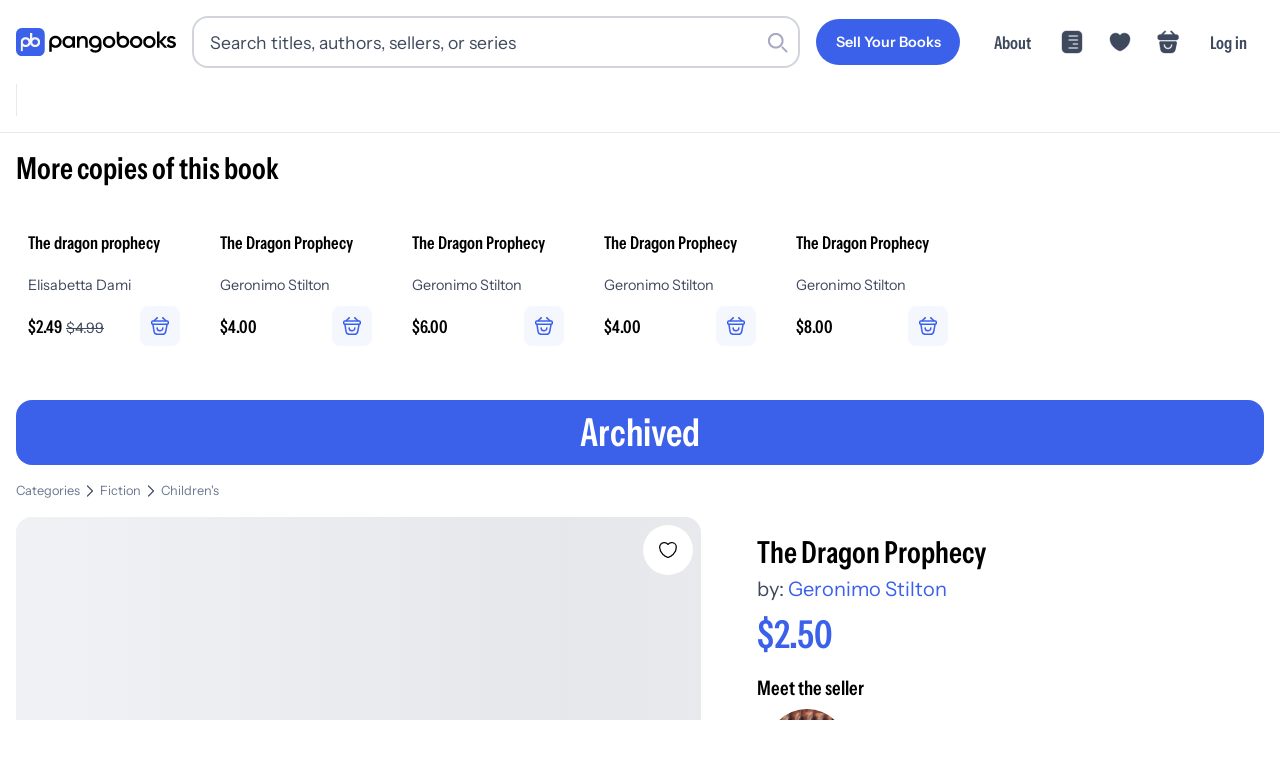

--- FILE ---
content_type: text/html; charset=utf-8
request_url: https://pangobooks.com/books/5c19d4b8-910a-49a6-a6c0-0abe1fbf8d3d-bOJe5HfeSlf67CWHP3Z623KbMn62
body_size: 65762
content:
<!DOCTYPE html><html lang="en"><head><meta charSet="utf-8"/><meta name="viewport" content="width=device-width,initial-scale=1.0"/><meta name="viewport" content="width=device-width, initial-scale=1"/><link rel="stylesheet" href="/_next/static/chunks/cd19b09703f6100a.css" data-precedence="next"/><link rel="stylesheet" href="/_next/static/chunks/fd54bf5d31cb7262.css" data-precedence="next"/><link rel="stylesheet" href="/_next/static/chunks/528d80969d91edf1.css" data-precedence="next"/><link rel="stylesheet" href="/_next/static/chunks/a838515a96cbdce8.css" data-precedence="next"/><link rel="stylesheet" href="/_next/static/chunks/ebe52877a334719d.css" data-precedence="next"/><link rel="stylesheet" href="/_next/static/chunks/b99f9e6bc1aa3280.css" data-precedence="next"/><link rel="preload" as="script" fetchPriority="low" href="/_next/static/chunks/b2171549e941f36a.js"/><script src="/_next/static/chunks/dec902e5e1b8214b.js" async=""></script><script src="/_next/static/chunks/0b24dad9cb23dba7.js" async=""></script><script src="/_next/static/chunks/b72f6c56a9507ba1.js" async=""></script><script src="/_next/static/chunks/4843d681270f28eb.js" async=""></script><script src="/_next/static/chunks/turbopack-0235783054773f10.js" async=""></script><script src="/_next/static/chunks/e964d8e3975f62bd.js" async=""></script><script src="/_next/static/chunks/3fa1e451deae27ec.js" async=""></script><script src="/_next/static/chunks/3e7f437738508c0e.js" async=""></script><script src="/_next/static/chunks/e256e1e8879adda6.js" async=""></script><script src="/_next/static/chunks/39c43e286eb898e5.js" async=""></script><script src="/_next/static/chunks/f87ee9b42bb2b2c4.js" async=""></script><script src="/_next/static/chunks/2482aa1cbf152c5c.js" async=""></script><script src="/_next/static/chunks/d78766d8f2677e25.js" async=""></script><script src="/_next/static/chunks/00b4cd75772bb2e9.js" async=""></script><script src="/_next/static/chunks/10cc815bc5151d57.js" async=""></script><script src="/_next/static/chunks/8c1bfd4eb17f2c17.js" async=""></script><script src="/_next/static/chunks/9b6faf3f2a5fab62.js" async=""></script><script src="/_next/static/chunks/d72345b3058240f3.js" async=""></script><script src="/_next/static/chunks/ea20e3497303d28a.js" async=""></script><script src="/_next/static/chunks/38a8dbe2c5c26331.js" async=""></script><script src="/_next/static/chunks/5c512cbac1be8d7b.js" async=""></script><script src="/_next/static/chunks/e6c98796a7264551.js" async=""></script><script src="/_next/static/chunks/79cfd3ca82115155.js" async=""></script><script src="/_next/static/chunks/8859691f0ddbde34.js" async=""></script><script src="/_next/static/chunks/ad45d66ccd0d915c.js" async=""></script><script src="/_next/static/chunks/6d0572cdf63a5a58.js" async=""></script><script src="/_next/static/chunks/a942de12f5764c4e.js" async=""></script><script src="/_next/static/chunks/d985f65d62cffa75.js" async=""></script><script src="/_next/static/chunks/75ab8c121706503a.js" async=""></script><script src="/_next/static/chunks/8bafcf285fe0c9f5.js" async=""></script><script src="/_next/static/chunks/2b973ccd98fa4de6.js" async=""></script><link rel="preload" href="/_next/static/chunks/c741179be0453513.css" as="style"/><link rel="preload" href="https://www.googletagmanager.com/gtag/js?id=AW-428220311" as="script"/><link rel="dns-prefetch" href="https://fonts.gstatic.com"/><link rel="preload" href="/fonts/InstrumentSans-Regular.ttf" as="font" crossorigin="" type="font/ttf"/><link rel="preload" href="/fonts/InstrumentSans_Condensed-SemiBold.ttf" as="font" crossorigin="" type="font/ttf"/><link rel="preload" href="/fonts/Gilroy-Medium.woff2" as="font" crossorigin="" type="font/woff2"/><link rel="preload" href="/fonts/Gilroy-Bold.woff2" as="font" crossorigin="" type="font/woff2"/><link rel="preload" href="/fonts/Gilroy-ExtraBold.woff2" as="font" crossorigin="" type="font/woff2"/><script src="/_next/static/chunks/a6dad97d9634a72d.js" noModule=""></script></head><body><div hidden=""><!--$?--><template id="B:0"></template><!--/$--></div><noscript><iframe src="https://www.googletagmanager.com/ns.html?id=GTM-WX9CSL6R" height="0" width="0" style="display:none;visibility:hidden"></iframe></noscript><!--$?--><template id="B:1"></template><!--/$--><script>requestAnimationFrame(function(){$RT=performance.now()});</script><script src="/_next/static/chunks/b2171549e941f36a.js" id="_R_" async=""></script><div hidden id="S:1"><noscript><img height="1" width="1" style="display:none" src="https://www.facebook.com/tr?id=3206062393016069&amp;ev=PageView&amp;noscript=1" alt=""/></noscript><!--$--><!--/$--><!--$--><!--/$--><nav class="navigation-module-scss-module__kqdwkq__container undefined"><div class="navigation-module-scss-module__kqdwkq__content"><a aria-label="Go to homepage" class="navigation-module-scss-module__kqdwkq__logo" href="/"><div class="navigation-module-scss-module__kqdwkq__logo--desktop"><svg viewBox="0 0 678 121" fill="none" xmlns="http://www.w3.org/2000/svg"><g clip-path="url(#clip0_3535_2814)"><path d="M335.654 33.5408C350.299 33.541 361.956 44.8985 361.956 59.7429C361.956 60.0251 361.95 60.307 361.941 60.5867V83.0281C361.941 99.0679 349.408 106.541 336.379 106.541C325.438 106.541 316.983 102.455 312.806 94.4851L322.057 89.1052C324.245 93.389 327.925 96.777 336.578 96.7771C345.828 96.7771 351.398 91.6954 351.398 83.0281V80.8523C347.024 84.0667 341.584 85.946 335.654 85.946C321.109 85.9459 309.352 74.4878 309.351 59.7429C309.352 44.8984 321.109 33.5409 335.654 33.5408ZM167.108 33.5408C181.754 33.5408 193.411 44.8983 193.411 59.7429C193.411 74.4879 181.754 85.946 167.108 85.946C161.286 85.946 155.913 84.1086 151.559 80.9617V102.944H140.807V59.9783H140.809C140.809 59.9002 140.807 59.8212 140.807 59.7429C140.807 44.8985 152.563 33.541 167.108 33.5408ZM221.522 34.2068C229.293 34.2068 235.172 37.3952 238.958 42.5759V35.5017H249.718V85.3162H238.958V78.1433C235.172 83.4237 229.293 86.6121 221.522 86.6121C207.973 86.6121 196.715 75.1541 196.715 60.4089C196.715 45.5643 207.973 34.2068 221.522 34.2068ZM394.361 34.2068C409.006 34.207 420.663 45.5644 420.663 60.4089C420.663 75.154 409.007 86.6118 394.361 86.6121C379.815 86.6121 368.058 75.1541 368.058 60.4089C368.059 45.5643 379.815 34.2068 394.361 34.2068ZM509.271 34.2068C523.917 34.2069 535.573 45.5643 535.573 60.4089C535.573 75.154 523.917 86.612 509.271 86.6121C494.725 86.6121 482.969 75.1541 482.969 60.4089C482.969 45.5643 494.726 34.2068 509.271 34.2068ZM565.121 34.2068C579.766 34.2068 591.424 45.5643 591.424 60.4089C591.424 75.1541 579.766 86.6121 565.121 86.6121C550.575 86.612 538.819 75.1541 538.819 60.4089C538.819 45.5643 550.575 34.2068 565.121 34.2068ZM658.473 34.2068C666.642 34.2068 673.417 37.9926 676.904 44.5681L667.838 49.6492C666.044 45.7637 662.557 43.9705 658.473 43.9705C654.587 43.9705 651.2 45.6641 651.2 49.2507C651.2 58.317 678 52.8378 678 71.2693C678 81.232 669.332 86.6121 658.572 86.6121C648.609 86.6121 641.436 82.1282 638.248 74.9548L647.514 69.575C649.108 74.0583 653.093 76.7488 658.572 76.7488C663.354 76.7488 667.041 75.1545 667.041 71.1697C667.041 62.3026 640.24 67.2836 640.24 49.45C640.24 40.0848 648.31 34.2068 658.473 34.2068ZM438.043 38.4587C442.388 35.3437 447.746 33.5349 453.549 33.5349C468.194 33.5352 479.85 44.8926 479.85 59.7371C479.85 74.4821 468.194 85.9399 453.549 85.9402C439.003 85.9402 427.246 74.4822 427.246 59.7371C427.246 59.4486 427.252 59.1615 427.261 58.8757H427.246V15.9099H438.043V38.4587ZM284.767 34.2068C295.926 34.2068 303.896 41.7785 303.896 54.7302V85.3162H293.137V55.8259C293.136 48.2543 288.752 44.2693 281.977 44.2693C274.904 44.2694 269.325 48.4539 269.325 58.616V85.3162H258.564V35.5017H269.325V41.8777C272.613 36.6973 277.993 34.2068 284.767 34.2068ZM608.219 57.5203L627.547 35.5017H640.697L618.779 59.9109L641.495 85.3162H628.642L608.219 62.3025V85.3162H597.458V15.5759H608.219V57.5203ZM223.216 44.4685C214.249 44.4687 207.475 51.1436 207.474 60.4089C207.474 69.6744 214.249 76.3502 223.216 76.3503C232.182 76.3503 238.958 69.6745 238.958 60.4089C238.958 51.1435 232.182 44.4685 223.216 44.4685ZM394.361 44.6677C385.594 44.6677 378.818 51.3428 378.818 60.4089C378.818 69.4752 385.594 76.1511 394.361 76.1511C403.128 76.1509 409.903 69.4751 409.903 60.4089C409.903 51.3429 403.128 44.6679 394.361 44.6677ZM509.271 44.6677C500.504 44.6677 493.73 51.3428 493.729 60.4089C493.729 69.4752 500.504 76.1511 509.271 76.1511C518.039 76.151 524.813 69.4752 524.813 60.4089C524.813 51.3429 518.039 44.6678 509.271 44.6677ZM565.121 44.6677C556.354 44.6678 549.579 51.3428 549.579 60.4089C549.579 69.4752 556.354 76.1511 565.121 76.1511C573.888 76.1511 580.663 69.4752 580.663 60.4089C580.663 51.3428 573.888 44.6677 565.121 44.6677ZM167.108 44.0017C158.341 44.0019 151.566 50.677 151.566 59.7429C151.567 68.8088 158.341 75.4849 167.108 75.4851C175.876 75.4851 182.651 68.809 182.651 59.7429C182.651 50.6769 175.876 44.0017 167.108 44.0017ZM335.654 44.0017C326.887 44.0018 320.111 50.6769 320.111 59.7429C320.111 68.8089 326.887 75.485 335.654 75.4851C344.421 75.4849 351.196 68.8088 351.196 59.7429C351.196 50.677 344.421 44.0019 335.654 44.0017ZM453.549 43.9958C445.149 43.9958 438.579 50.1237 438.043 58.6111V58.8757H438.027C438.014 59.1603 438.006 59.4475 438.006 59.7371C438.006 68.8033 444.781 75.4792 453.549 75.4792C462.316 75.479 469.091 68.8032 469.091 59.7371C469.09 50.6711 462.316 43.9961 453.549 43.9958Z" fill="black"></path><rect width="121.492" height="121.492" rx="24.6686" fill="#3B61EB"></rect><g clip-path="url(#clip1_3535_2814)"><path d="M40.9018 39.5565C28.9433 39.5565 19.2494 49.1928 19.2494 61.0785H19.247V101.419H28.8205V78.9401C32.2713 81.2505 36.4283 82.5998 40.9018 82.5998C52.8604 82.5998 62.5543 72.9643 62.5543 61.0777C62.5543 49.1912 52.8604 39.5565 40.9018 39.5565ZM40.9018 73.0879C34.2299 73.0879 28.8205 67.7111 28.8205 61.0793C28.8205 54.4475 34.2299 49.0708 40.9018 49.0708C47.5738 49.0708 52.9831 54.4475 52.9831 61.0793C52.9831 67.7111 47.5738 73.0879 40.9018 73.0879Z" fill="#F7F5F1"></path><path d="M80.8797 39.5564C76.4062 39.5564 72.2491 40.9058 68.7984 43.2162V20.7378H59.2248V61.0785H59.2272C59.2272 72.9651 68.9211 82.6006 80.8797 82.6006C92.8382 82.6006 102.532 72.9651 102.532 61.0785C102.532 49.192 92.8382 39.5564 80.8797 39.5564ZM80.8797 73.0879C74.2077 73.0879 68.7984 67.7111 68.7984 61.0793C68.7984 54.4475 74.2077 49.0707 80.8797 49.0707C87.5516 49.0707 92.961 54.4475 92.961 61.0793C92.961 67.7111 87.5516 73.0879 80.8797 73.0879Z" fill="#F7F5F1"></path></g></g><defs><clipPath id="clip0_3535_2814"><rect width="678" height="121" fill="white"></rect></clipPath><clipPath id="clip1_3535_2814"><rect width="83.2849" height="80.6823" fill="white" transform="translate(19.2477 20.7378)"></rect></clipPath></defs></svg></div><div class="navigation-module-scss-module__kqdwkq__logo--mobile"><svg viewBox="0 0 678 121" fill="none" xmlns="http://www.w3.org/2000/svg"><g clip-path="url(#clip0_3535_2814)"><path d="M335.654 33.5408C350.299 33.541 361.956 44.8985 361.956 59.7429C361.956 60.0251 361.95 60.307 361.941 60.5867V83.0281C361.941 99.0679 349.408 106.541 336.379 106.541C325.438 106.541 316.983 102.455 312.806 94.4851L322.057 89.1052C324.245 93.389 327.925 96.777 336.578 96.7771C345.828 96.7771 351.398 91.6954 351.398 83.0281V80.8523C347.024 84.0667 341.584 85.946 335.654 85.946C321.109 85.9459 309.352 74.4878 309.351 59.7429C309.352 44.8984 321.109 33.5409 335.654 33.5408ZM167.108 33.5408C181.754 33.5408 193.411 44.8983 193.411 59.7429C193.411 74.4879 181.754 85.946 167.108 85.946C161.286 85.946 155.913 84.1086 151.559 80.9617V102.944H140.807V59.9783H140.809C140.809 59.9002 140.807 59.8212 140.807 59.7429C140.807 44.8985 152.563 33.541 167.108 33.5408ZM221.522 34.2068C229.293 34.2068 235.172 37.3952 238.958 42.5759V35.5017H249.718V85.3162H238.958V78.1433C235.172 83.4237 229.293 86.6121 221.522 86.6121C207.973 86.6121 196.715 75.1541 196.715 60.4089C196.715 45.5643 207.973 34.2068 221.522 34.2068ZM394.361 34.2068C409.006 34.207 420.663 45.5644 420.663 60.4089C420.663 75.154 409.007 86.6118 394.361 86.6121C379.815 86.6121 368.058 75.1541 368.058 60.4089C368.059 45.5643 379.815 34.2068 394.361 34.2068ZM509.271 34.2068C523.917 34.2069 535.573 45.5643 535.573 60.4089C535.573 75.154 523.917 86.612 509.271 86.6121C494.725 86.6121 482.969 75.1541 482.969 60.4089C482.969 45.5643 494.726 34.2068 509.271 34.2068ZM565.121 34.2068C579.766 34.2068 591.424 45.5643 591.424 60.4089C591.424 75.1541 579.766 86.6121 565.121 86.6121C550.575 86.612 538.819 75.1541 538.819 60.4089C538.819 45.5643 550.575 34.2068 565.121 34.2068ZM658.473 34.2068C666.642 34.2068 673.417 37.9926 676.904 44.5681L667.838 49.6492C666.044 45.7637 662.557 43.9705 658.473 43.9705C654.587 43.9705 651.2 45.6641 651.2 49.2507C651.2 58.317 678 52.8378 678 71.2693C678 81.232 669.332 86.6121 658.572 86.6121C648.609 86.6121 641.436 82.1282 638.248 74.9548L647.514 69.575C649.108 74.0583 653.093 76.7488 658.572 76.7488C663.354 76.7488 667.041 75.1545 667.041 71.1697C667.041 62.3026 640.24 67.2836 640.24 49.45C640.24 40.0848 648.31 34.2068 658.473 34.2068ZM438.043 38.4587C442.388 35.3437 447.746 33.5349 453.549 33.5349C468.194 33.5352 479.85 44.8926 479.85 59.7371C479.85 74.4821 468.194 85.9399 453.549 85.9402C439.003 85.9402 427.246 74.4822 427.246 59.7371C427.246 59.4486 427.252 59.1615 427.261 58.8757H427.246V15.9099H438.043V38.4587ZM284.767 34.2068C295.926 34.2068 303.896 41.7785 303.896 54.7302V85.3162H293.137V55.8259C293.136 48.2543 288.752 44.2693 281.977 44.2693C274.904 44.2694 269.325 48.4539 269.325 58.616V85.3162H258.564V35.5017H269.325V41.8777C272.613 36.6973 277.993 34.2068 284.767 34.2068ZM608.219 57.5203L627.547 35.5017H640.697L618.779 59.9109L641.495 85.3162H628.642L608.219 62.3025V85.3162H597.458V15.5759H608.219V57.5203ZM223.216 44.4685C214.249 44.4687 207.475 51.1436 207.474 60.4089C207.474 69.6744 214.249 76.3502 223.216 76.3503C232.182 76.3503 238.958 69.6745 238.958 60.4089C238.958 51.1435 232.182 44.4685 223.216 44.4685ZM394.361 44.6677C385.594 44.6677 378.818 51.3428 378.818 60.4089C378.818 69.4752 385.594 76.1511 394.361 76.1511C403.128 76.1509 409.903 69.4751 409.903 60.4089C409.903 51.3429 403.128 44.6679 394.361 44.6677ZM509.271 44.6677C500.504 44.6677 493.73 51.3428 493.729 60.4089C493.729 69.4752 500.504 76.1511 509.271 76.1511C518.039 76.151 524.813 69.4752 524.813 60.4089C524.813 51.3429 518.039 44.6678 509.271 44.6677ZM565.121 44.6677C556.354 44.6678 549.579 51.3428 549.579 60.4089C549.579 69.4752 556.354 76.1511 565.121 76.1511C573.888 76.1511 580.663 69.4752 580.663 60.4089C580.663 51.3428 573.888 44.6677 565.121 44.6677ZM167.108 44.0017C158.341 44.0019 151.566 50.677 151.566 59.7429C151.567 68.8088 158.341 75.4849 167.108 75.4851C175.876 75.4851 182.651 68.809 182.651 59.7429C182.651 50.6769 175.876 44.0017 167.108 44.0017ZM335.654 44.0017C326.887 44.0018 320.111 50.6769 320.111 59.7429C320.111 68.8089 326.887 75.485 335.654 75.4851C344.421 75.4849 351.196 68.8088 351.196 59.7429C351.196 50.677 344.421 44.0019 335.654 44.0017ZM453.549 43.9958C445.149 43.9958 438.579 50.1237 438.043 58.6111V58.8757H438.027C438.014 59.1603 438.006 59.4475 438.006 59.7371C438.006 68.8033 444.781 75.4792 453.549 75.4792C462.316 75.479 469.091 68.8032 469.091 59.7371C469.09 50.6711 462.316 43.9961 453.549 43.9958Z" fill="black"></path><rect width="121.492" height="121.492" rx="24.6686" fill="#3B61EB"></rect><g clip-path="url(#clip1_3535_2814)"><path d="M40.9018 39.5565C28.9433 39.5565 19.2494 49.1928 19.2494 61.0785H19.247V101.419H28.8205V78.9401C32.2713 81.2505 36.4283 82.5998 40.9018 82.5998C52.8604 82.5998 62.5543 72.9643 62.5543 61.0777C62.5543 49.1912 52.8604 39.5565 40.9018 39.5565ZM40.9018 73.0879C34.2299 73.0879 28.8205 67.7111 28.8205 61.0793C28.8205 54.4475 34.2299 49.0708 40.9018 49.0708C47.5738 49.0708 52.9831 54.4475 52.9831 61.0793C52.9831 67.7111 47.5738 73.0879 40.9018 73.0879Z" fill="#F7F5F1"></path><path d="M80.8797 39.5564C76.4062 39.5564 72.2491 40.9058 68.7984 43.2162V20.7378H59.2248V61.0785H59.2272C59.2272 72.9651 68.9211 82.6006 80.8797 82.6006C92.8382 82.6006 102.532 72.9651 102.532 61.0785C102.532 49.192 92.8382 39.5564 80.8797 39.5564ZM80.8797 73.0879C74.2077 73.0879 68.7984 67.7111 68.7984 61.0793C68.7984 54.4475 74.2077 49.0707 80.8797 49.0707C87.5516 49.0707 92.961 54.4475 92.961 61.0793C92.961 67.7111 87.5516 73.0879 80.8797 73.0879Z" fill="#F7F5F1"></path></g></g><defs><clipPath id="clip0_3535_2814"><rect width="678" height="121" fill="white"></rect></clipPath><clipPath id="clip1_3535_2814"><rect width="83.2849" height="80.6823" fill="white" transform="translate(19.2477 20.7378)"></rect></clipPath></defs></svg></div><div class="navigation-module-scss-module__kqdwkq__logo--mobile-mini"><svg width="133" height="133" viewBox="0 0 133 133" fill="none" xmlns="http://www.w3.org/2000/svg"><rect x="6" y="6" width="121.492" height="121.492" rx="24.6686" fill="#3B61EB"></rect><g clip-path="url(#clip0_3434_2679)"><path d="M74.7985 26.7378V49.2163C78.2492 46.9059 82.4061 45.5562 86.8795 45.5562C98.8381 45.5562 108.532 55.1921 108.532 67.0786C108.532 78.9651 98.838 88.6011 86.8795 88.6011C77.8751 88.6011 70.1551 83.1373 66.8903 75.3638C63.6252 83.1367 55.906 88.6 46.902 88.6001C42.4286 88.6001 38.2716 87.2503 34.8209 84.9399V107.419H25.2467V67.0786H25.2496C25.2496 55.1929 34.9434 45.5562 46.902 45.5562C54.6182 45.5562 61.3906 49.5685 65.2252 55.6079V26.7378H74.7985ZM46.902 55.0708C40.23 55.0708 34.8209 60.4478 34.8209 67.0796C34.8211 73.7112 40.2301 79.0874 46.902 79.0874C53.5737 79.0873 58.9828 73.7112 58.983 67.0796C58.983 60.4478 53.5739 55.0709 46.902 55.0708ZM86.8795 55.0708C80.2076 55.0708 74.7985 60.4478 74.7985 67.0796C74.7986 73.7113 80.2077 79.0874 86.8795 79.0874C93.5514 79.0874 98.9604 73.7113 98.9606 67.0796C98.9606 60.4478 93.5515 55.0708 86.8795 55.0708Z" fill="#F7F5F1"></path></g><defs><clipPath id="clip0_3434_2679"><rect width="83.2849" height="80.6823" fill="white" transform="translate(25.2477 26.7378)"></rect></clipPath></defs></svg></div></a><div class="navigation-module-scss-module__kqdwkq__search-container-desktop"><div class="navigation-module-scss-module__kqdwkq__search-input-and-cancel-icon"><div class="search-input-module-scss-module__7IZGCW__container"><div class="search-input-module-scss-module__7IZGCW__input-container"><form><input class="search-input-module-scss-module__7IZGCW__input focus:ring-1 focus:ring-blue-500 focus:border-blue-500" type="search" placeholder="Search titles, authors, sellers, or series" id="search-input" value=""/></form><div class="search-input-module-scss-module__7IZGCW__search-icon"><svg viewBox="0 0 24 24" fill="none" xmlns="http://www.w3.org/2000/svg"><rect x="16" y="17.6263" width="2.3" height="9" rx="1.15" transform="rotate(-45 16 17.6263)" fill="var(--lightGrey)"></rect><path fill-rule="evenodd" clip-rule="evenodd" d="M10 19C14.9706 19 19 14.9706 19 10C19 5.02944 14.9706 1 10 1C5.02944 1 1 5.02944 1 10C1 14.9706 5.02944 19 10 19ZM10 16.6C13.6451 16.6 16.6 13.6451 16.6 10C16.6 6.35495 13.6451 3.40003 10 3.40003C6.35495 3.40003 3.40002 6.35495 3.40002 10C3.40002 13.6451 6.35495 16.6 10 16.6Z" fill="var(--lightGrey)"></path></svg></div></div></div><div class="navigation-module-scss-module__kqdwkq__cancel-icon">Cancel</div></div></div><div class="navigation-module-scss-module__kqdwkq__secure-checkout">Secure Checkout</div><div class="navigation-module-scss-module__kqdwkq__links navigation-module-scss-module__kqdwkq__nav-desktop"><a class="navigation-module-scss-module__kqdwkq__link-items navigation-module-scss-module__kqdwkq__link-items-button" href="/sell"><button aria-label="Sell Your Books" class="button-module-scss-module__sHYptW__button"><span class="button-module-scss-module__sHYptW__text">Sell Your Books</span></button></a><a class="navigation-module-scss-module__kqdwkq__link-items navigation-module-scss-module__kqdwkq__link-items-text" href="/about">About</a><a class="navigation-module-scss-module__kqdwkq__link-items" href="/feed"><svg width="24" height="24" viewBox="0 0 58 58" fill="none" xmlns="http://www.w3.org/2000/svg"><g clip-path="url(#clip0_3462_2536)"><path d="M43.1911 2.46814C48.6433 2.46814 53.064 6.88799 53.0641 12.3402V45.6595C53.0641 51.1119 48.6434 55.5316 43.1911 55.5316H14.8083C9.35604 55.5315 4.93619 51.1118 4.93619 45.6595V12.3402C4.93633 6.88808 9.35613 2.46829 14.8083 2.46814H43.1911ZM21.7497 41.6879C20.7488 41.688 19.9372 42.4995 19.9372 43.5004C19.9374 44.5011 20.7489 45.3127 21.7497 45.3129H42.2917L42.4762 45.3031C43.3903 45.2105 44.104 44.4388 44.1042 43.5004C44.1042 42.5618 43.3904 41.7903 42.4762 41.6976L42.2917 41.6879H21.7497ZM32.0211 32.0209C31.0201 32.0209 30.2087 32.8324 30.2086 33.8334C30.2086 34.8344 31.0201 35.6459 32.0211 35.6459H42.2917L42.4772 35.6361C43.391 35.5432 44.1042 34.7717 44.1042 33.8334C44.1042 32.895 43.391 32.1236 42.4772 32.0306L42.2917 32.0209H32.0211ZM21.7497 22.3539C20.7489 22.3541 19.9373 23.1656 19.9372 24.1664C19.9372 25.1673 20.7488 25.9787 21.7497 25.9789H42.2917L42.4762 25.9691C43.3904 25.8765 44.1042 25.105 44.1042 24.1664C44.104 23.2279 43.3903 22.4563 42.4762 22.3636L42.2917 22.3539H21.7497ZM21.7497 12.6879C20.7488 12.688 19.9372 13.4995 19.9372 14.5004C19.9374 15.5011 20.7489 16.3127 21.7497 16.3129H42.2917L42.4762 16.3031C43.3903 16.2105 44.104 15.4388 44.1042 14.5004C44.1042 13.5618 43.3904 12.7903 42.4762 12.6976L42.2917 12.6879H21.7497Z" fill="currentColor"></path></g><defs><clipPath id="clip0_3462_2536"><rect width="58" height="58" fill="white"></rect></clipPath></defs></svg></a><li class="navigation-module-scss-module__kqdwkq__link-items"><svg width="58" height="58" viewBox="0 0 58 58" fill="none" xmlns="http://www.w3.org/2000/svg"><g clip-path="url(#clip0_3462_2513)"><path d="M39.73 7.49158C35.3558 7.49158 31.4408 9.61824 29 12.8807C26.5592 9.61824 22.6442 7.49158 18.27 7.49158C10.8508 7.49158 4.83333 13.5332 4.83333 21.0007C4.83333 23.8766 5.29249 26.5349 6.08999 28.9999C9.90833 41.0832 21.6775 48.3091 27.5017 50.2907C28.3233 50.5807 29.6767 50.5807 30.4983 50.2907C36.3225 48.3091 48.0917 41.0832 51.91 28.9999C52.7075 26.5349 53.1667 23.8766 53.1667 21.0007C53.1667 13.5332 47.1492 7.49158 39.73 7.49158Z" fill="currentColor"></path></g><defs><clipPath id="clip0_3462_2513"><rect width="58" height="58" fill="white"></rect></clipPath></defs></svg></li><a class="navigation-module-scss-module__kqdwkq__link-items"><svg width="58" height="58" viewBox="0 0 58 58" fill="none" xmlns="http://www.w3.org/2000/svg"><path d="M47.5926 11.0586H46.5811L38.0346 2.51204C37.3518 1.82932 36.2393 1.82932 35.5313 2.51204C34.8486 3.19475 34.8486 4.30732 35.5313 5.01532L41.5746 11.0586H16.9969L23.0401 5.01532C23.7229 4.33261 23.7229 3.22004 23.0401 2.51204C22.3574 1.82932 21.2449 1.82932 20.5369 2.51204L12.0156 11.0586H11.0041C8.72843 11.0586 4 11.0586 4 17.5317C4 19.9845 4.50571 21.6027 5.56771 22.6647C6.17457 23.2969 6.90786 23.6256 7.69171 23.8026C8.425 23.9796 9.20886 24.0049 9.96743 24.0049H48.604C49.3878 24.0049 50.1211 23.9543 50.8291 23.8026C52.9531 23.2969 54.5714 21.7797 54.5714 17.5317C54.5714 11.0586 49.843 11.0586 47.5926 11.0586Z" fill="currentColor"></path><path d="M47.1011 27.6051C48.7046 27.6051 49.9014 29.1912 49.5963 30.9166L47.025 45.4733C46.1086 50.7333 44.5813 55.4371 36.0035 55.4371H21.7232C13.2476 55.4369 11.3383 49.9262 10.6255 45.1393L8.48688 30.8336C8.23235 29.136 9.42938 27.6053 11.0074 27.6051H47.1011ZM19.5123 52.776C19.9317 52.8243 20.3713 52.8589 20.8316 52.8766L20.0992 52.8336C19.8995 52.8178 19.7036 52.7981 19.5123 52.776ZM18.4224 52.61C18.7359 52.6707 19.0625 52.7226 19.4019 52.7643C19.4256 52.7672 19.4494 52.7693 19.4732 52.7721C19.0866 52.7266 18.7172 52.6673 18.3638 52.5973C18.3832 52.6011 18.4029 52.6062 18.4224 52.61ZM15.4566 51.5973C15.6085 51.6778 15.7657 51.7548 15.9273 51.8287L15.689 51.7155C15.6105 51.6768 15.5327 51.6376 15.4566 51.5973ZM13.1978 49.8444C13.2986 49.9564 13.4027 50.0669 13.5113 50.1744L13.5123 50.1735C13.295 49.9579 13.0931 49.7331 12.9058 49.5006C12.9995 49.6171 13.0967 49.732 13.1978 49.8444ZM44.5923 49.5875L44.6578 49.5055C44.6805 49.4747 44.7002 49.4419 44.7222 49.4108C44.68 49.4704 44.6364 49.5291 44.5923 49.5875ZM44.7564 49.3619C44.7879 49.3166 44.8208 49.2723 44.8511 49.2262L44.8863 49.1715C44.8442 49.2358 44.8004 49.2989 44.7564 49.3619ZM45.9996 46.8121C46.0398 46.6919 46.0804 46.571 46.1177 46.4489V46.4479C46.0802 46.5704 46.04 46.6915 45.9996 46.8121ZM37.8355 33.9264C36.799 33.9266 35.9391 34.7863 35.939 35.8229C35.939 39.6661 32.8291 42.7757 28.9859 42.776C25.1425 42.776 22.0328 39.6663 22.0328 35.8229C22.0327 34.7865 21.1726 33.9269 20.1363 33.9264C19.0996 33.9264 18.2398 34.7862 18.2398 35.8229C18.2398 41.7397 23.069 46.569 28.9859 46.569C34.9025 46.5687 39.732 41.7396 39.732 35.8229C39.732 34.7863 38.872 33.9266 37.8355 33.9264ZM49.2896 30.6139L46.7359 43.8385C46.6506 44.2863 46.5598 44.7298 46.4586 45.1656H46.4595C46.5607 44.7298 46.6516 44.2863 46.7369 43.8385L49.2906 30.6139C49.3 30.565 49.3074 30.516 49.314 30.4674L49.2896 30.6139ZM49.3355 30.1373C49.3357 30.103 49.3367 30.0688 49.3355 30.0348C49.3348 30.0132 49.3319 29.9918 49.3306 29.9703C49.334 30.0257 49.3358 30.0812 49.3355 30.1373ZM49.2828 29.6119C49.2918 29.6552 49.2995 29.6988 49.3062 29.7428C49.2995 29.6988 49.2918 29.6552 49.2828 29.6119ZM49.2281 29.3981C49.2233 29.3823 49.2205 29.3659 49.2154 29.3502L49.1705 29.2213C49.1927 29.279 49.2101 29.3385 49.2281 29.3981ZM48.9224 28.7389C48.9721 28.8143 49.0177 28.8927 49.0591 28.9733L48.9234 28.7389C48.8739 28.6637 48.8195 28.5915 48.7623 28.5221L48.9224 28.7389ZM47.9966 27.8981C48.021 27.911 48.045 27.9244 48.0689 27.9381C48.0576 27.9316 48.0471 27.9239 48.0357 27.9176C48.0231 27.9106 48.0094 27.9048 47.9966 27.8981ZM47.524 27.7057C47.569 27.7187 47.6139 27.7332 47.6578 27.7487C47.7166 27.7694 47.774 27.7933 47.8306 27.818C47.7316 27.7746 47.6296 27.7363 47.524 27.7057Z" fill="currentColor"></path></svg></a><a class="navigation-module-scss-module__kqdwkq__link-items navigation-module-scss-module__kqdwkq__link-items-text" style="white-space:nowrap">Log in</a></div><div class=""><div class="navigation-module-scss-module__kqdwkq__links-mobile navigation-module-scss-module__kqdwkq__nav-mobile"><div id="navigation-module-scss-module__kqdwkq__login-button">Log in</div><div><a class="navigation-module-scss-module__kqdwkq__link-items-mobile"><svg width="58" height="58" viewBox="0 0 58 58" fill="none" xmlns="http://www.w3.org/2000/svg"><path d="M47.5926 11.0586H46.5811L38.0346 2.51204C37.3518 1.82932 36.2393 1.82932 35.5313 2.51204C34.8486 3.19475 34.8486 4.30732 35.5313 5.01532L41.5746 11.0586H16.9969L23.0401 5.01532C23.7229 4.33261 23.7229 3.22004 23.0401 2.51204C22.3574 1.82932 21.2449 1.82932 20.5369 2.51204L12.0156 11.0586H11.0041C8.72843 11.0586 4 11.0586 4 17.5317C4 19.9845 4.50571 21.6027 5.56771 22.6647C6.17457 23.2969 6.90786 23.6256 7.69171 23.8026C8.425 23.9796 9.20886 24.0049 9.96743 24.0049H48.604C49.3878 24.0049 50.1211 23.9543 50.8291 23.8026C52.9531 23.2969 54.5714 21.7797 54.5714 17.5317C54.5714 11.0586 49.843 11.0586 47.5926 11.0586Z" fill="currentColor"></path><path d="M47.1011 27.6051C48.7046 27.6051 49.9014 29.1912 49.5963 30.9166L47.025 45.4733C46.1086 50.7333 44.5813 55.4371 36.0035 55.4371H21.7232C13.2476 55.4369 11.3383 49.9262 10.6255 45.1393L8.48688 30.8336C8.23235 29.136 9.42938 27.6053 11.0074 27.6051H47.1011ZM19.5123 52.776C19.9317 52.8243 20.3713 52.8589 20.8316 52.8766L20.0992 52.8336C19.8995 52.8178 19.7036 52.7981 19.5123 52.776ZM18.4224 52.61C18.7359 52.6707 19.0625 52.7226 19.4019 52.7643C19.4256 52.7672 19.4494 52.7693 19.4732 52.7721C19.0866 52.7266 18.7172 52.6673 18.3638 52.5973C18.3832 52.6011 18.4029 52.6062 18.4224 52.61ZM15.4566 51.5973C15.6085 51.6778 15.7657 51.7548 15.9273 51.8287L15.689 51.7155C15.6105 51.6768 15.5327 51.6376 15.4566 51.5973ZM13.1978 49.8444C13.2986 49.9564 13.4027 50.0669 13.5113 50.1744L13.5123 50.1735C13.295 49.9579 13.0931 49.7331 12.9058 49.5006C12.9995 49.6171 13.0967 49.732 13.1978 49.8444ZM44.5923 49.5875L44.6578 49.5055C44.6805 49.4747 44.7002 49.4419 44.7222 49.4108C44.68 49.4704 44.6364 49.5291 44.5923 49.5875ZM44.7564 49.3619C44.7879 49.3166 44.8208 49.2723 44.8511 49.2262L44.8863 49.1715C44.8442 49.2358 44.8004 49.2989 44.7564 49.3619ZM45.9996 46.8121C46.0398 46.6919 46.0804 46.571 46.1177 46.4489V46.4479C46.0802 46.5704 46.04 46.6915 45.9996 46.8121ZM37.8355 33.9264C36.799 33.9266 35.9391 34.7863 35.939 35.8229C35.939 39.6661 32.8291 42.7757 28.9859 42.776C25.1425 42.776 22.0328 39.6663 22.0328 35.8229C22.0327 34.7865 21.1726 33.9269 20.1363 33.9264C19.0996 33.9264 18.2398 34.7862 18.2398 35.8229C18.2398 41.7397 23.069 46.569 28.9859 46.569C34.9025 46.5687 39.732 41.7396 39.732 35.8229C39.732 34.7863 38.872 33.9266 37.8355 33.9264ZM49.2896 30.6139L46.7359 43.8385C46.6506 44.2863 46.5598 44.7298 46.4586 45.1656H46.4595C46.5607 44.7298 46.6516 44.2863 46.7369 43.8385L49.2906 30.6139C49.3 30.565 49.3074 30.516 49.314 30.4674L49.2896 30.6139ZM49.3355 30.1373C49.3357 30.103 49.3367 30.0688 49.3355 30.0348C49.3348 30.0132 49.3319 29.9918 49.3306 29.9703C49.334 30.0257 49.3358 30.0812 49.3355 30.1373ZM49.2828 29.6119C49.2918 29.6552 49.2995 29.6988 49.3062 29.7428C49.2995 29.6988 49.2918 29.6552 49.2828 29.6119ZM49.2281 29.3981C49.2233 29.3823 49.2205 29.3659 49.2154 29.3502L49.1705 29.2213C49.1927 29.279 49.2101 29.3385 49.2281 29.3981ZM48.9224 28.7389C48.9721 28.8143 49.0177 28.8927 49.0591 28.9733L48.9234 28.7389C48.8739 28.6637 48.8195 28.5915 48.7623 28.5221L48.9224 28.7389ZM47.9966 27.8981C48.021 27.911 48.045 27.9244 48.0689 27.9381C48.0576 27.9316 48.0471 27.9239 48.0357 27.9176C48.0231 27.9106 48.0094 27.9048 47.9966 27.8981ZM47.524 27.7057C47.569 27.7187 47.6139 27.7332 47.6578 27.7487C47.7166 27.7694 47.774 27.7933 47.8306 27.818C47.7316 27.7746 47.6296 27.7363 47.524 27.7057Z" fill="currentColor"></path></svg></a></div><div class="navigation-module-scss-module__kqdwkq__link-items-mobile navigation-module-scss-module__kqdwkq__topNavMenuActive"><div class="navigation-module-scss-module__kqdwkq__hamburger-icon"><svg width="22" height="18" viewBox="0 0 22 18" fill="none" xmlns="http://www.w3.org/2000/svg"><path d="M1 9H21M1 1.5H21M1 16.5H21" stroke="var(--grey)" stroke-width="1.5" stroke-linecap="round" stroke-linejoin="round"></path></svg></div><div class="nav-menu-module-scss-module__fBaHqq__side-menu"><div style="display:flex;flex-direction:column;align-items:flex-end;justify-content:flex-end"><div class="nav-menu-module-scss-module__fBaHqq__close-button"><svg viewBox="0 0 20 20" fill="none" xmlns="http://www.w3.org/2000/svg" width="25" height="20"><path d="M14.4283 5.11381L14.4287 5.11345C14.5584 4.98371 14.7668 4.98371 14.8965 5.11345C15.0179 5.23485 15.0179 5.4516 14.8965 5.57301L10.8215 9.64801L10.468 10.0016L10.8215 10.3551L14.8965 14.4301C15.0263 14.5599 15.0263 14.7683 14.8965 14.898C14.7668 15.0277 14.5584 15.0277 14.4287 14.898L10.3537 10.823L10.0001 10.4695L9.64655 10.823L5.57154 14.898C5.44181 15.0277 5.23339 15.0277 5.10365 14.898C4.97391 14.7683 4.97391 14.5599 5.10365 14.4301L9.17865 10.3551L9.53221 10.0016L9.17865 9.64801L5.10365 5.57301C4.97391 5.44327 4.97391 5.23485 5.10365 5.10512C5.23339 4.97538 5.44181 4.97538 5.57154 5.10512L9.64655 9.18012L9.99974 9.53331L10.3533 9.18048L14.4283 5.11381Z" fill="none" stroke="var(--copyLight)"></path></svg></div></div><div class="nav-menu-module-scss-module__fBaHqq__with-border"><div style="padding-bottom:16px;padding-left:16px;padding-right:16px;display:flex;flex-direction:row;align-items:flex-start;justify-content:center"><div style="margin-right:10px;width:80%"><button aria-label="Sign up" class="button-module-scss-module__sHYptW__button button-module-scss-module__sHYptW__button--x-small"><span class="button-module-scss-module__sHYptW__text">Sign up</span></button></div><div style="width:80%"><button aria-label="Log in" class="button-module-scss-module__sHYptW__button button-module-scss-module__sHYptW__button--secondary button-module-scss-module__sHYptW__button--x-small"><span class="button-module-scss-module__sHYptW__text">Log in</span></button></div></div></div><div class="browse-dropdown-container"><section class="nav-menu-module-scss-module__fBaHqq__browse-menu-dropdown"><div class="nav-menu-module-scss-module__fBaHqq__browse-dropdown-flex nav-menu-module-scss-module__fBaHqq__bold-text nav-menu-module-scss-module__fBaHqq__with-border"><div style="display:flex;flex-direction:row;align-items:center;justify-content:space-between"><h2> Browse by categories </h2><div><svg height="20" width="20" viewBox="0 0 21 21" fill="none" xmlns="http://www.w3.org/2000/svg" style="transform:rotate(90deg)"><path d="M9 18L15 12L9 6" stroke="var(--copyDark)" stroke-width="1.5" stroke-linecap="round" stroke-linejoin="round"></path></svg></div></div></div></section></div><div><div><a class="nav-menu-module-scss-module__fBaHqq__menu-item nav-menu-module-scss-module__fBaHqq__bold-text nav-menu-module-scss-module__fBaHqq__with-border" href="/collections">Collections</a></div><div><a class="nav-menu-module-scss-module__fBaHqq__menu-item nav-menu-module-scss-module__fBaHqq__bold-text nav-menu-module-scss-module__fBaHqq__with-border" href="/bookstore">Bookstores</a></div><div><a class="nav-menu-module-scss-module__fBaHqq__menu-item nav-menu-module-scss-module__fBaHqq__bold-text nav-menu-module-scss-module__fBaHqq__with-border" href="/shelves">Shelves</a></div><div><a class="nav-menu-module-scss-module__fBaHqq__menu-item nav-menu-module-scss-module__fBaHqq__bold-text nav-menu-module-scss-module__fBaHqq__with-border" href="/feed">Feed</a></div><div><a class="nav-menu-module-scss-module__fBaHqq__menu-item nav-menu-module-scss-module__fBaHqq__bold-text nav-menu-module-scss-module__fBaHqq__with-border" href="/hey-pango">Pango AI</a></div><div><a class="nav-menu-module-scss-module__fBaHqq__menu-item nav-menu-module-scss-module__fBaHqq__bold-text nav-menu-module-scss-module__fBaHqq__with-border" href="/author">Popular Authors</a></div><div><a class="nav-menu-module-scss-module__fBaHqq__menu-item nav-menu-module-scss-module__fBaHqq__bold-text nav-menu-module-scss-module__fBaHqq__with-border" href="/series">Popular Series</a></div><div><a class="nav-menu-module-scss-module__fBaHqq__menu-item nav-menu-module-scss-module__fBaHqq__bold-text nav-menu-module-scss-module__fBaHqq__with-border" href="/bundle-search">Multi-Book Search</a></div><div><a class="nav-menu-module-scss-module__fBaHqq__menu-item nav-menu-module-scss-module__fBaHqq__bold-text nav-menu-module-scss-module__fBaHqq__with-border" href="/pricing">Pricing Hub</a></div><div><a class="nav-menu-module-scss-module__fBaHqq__menu-item nav-menu-module-scss-module__fBaHqq__bottom-menu-spacing" href="/sell">Sell your books</a></div><div><a class="nav-menu-module-scss-module__fBaHqq__menu-item nav-menu-module-scss-module__fBaHqq__bottom-menu-spacing" href="/about">About Us</a></div><div><a class="nav-menu-module-scss-module__fBaHqq__menu-item nav-menu-module-scss-module__fBaHqq__bottom-menu-spacing" href="/blog">Blog</a></div><div><a class="nav-menu-module-scss-module__fBaHqq__menu-item nav-menu-module-scss-module__fBaHqq__bottom-menu-spacing" href="/data/low-inventory-high-demand">Market Guide</a></div><div class="nav-menu-module-scss-module__fBaHqq__with-border" style="padding-top:1rem;padding-bottom:0.5rem"><h3 style="padding-left:1rem;padding-bottom:0.5rem">HELP</h3></div><div><a class="nav-menu-module-scss-module__fBaHqq__menu-item nav-menu-module-scss-module__fBaHqq__bottom-menu-spacing" href="https://help.pangobooks.com">FAQ</a></div><div><a class="nav-menu-module-scss-module__fBaHqq__menu-item nav-menu-module-scss-module__fBaHqq__bottom-menu-spacing" href="https://help.pangobooks.com">Help Center</a></div><div><a class="nav-menu-module-scss-module__fBaHqq__menu-item nav-menu-module-scss-module__fBaHqq__bottom-menu-spacing" href="https://help.pangobooks.com/en/articles/6222077-how-can-i-contact-pangobooks">Contact Us</a></div></div></div><div class="nav-menu-module-scss-module__fBaHqq__overlay"></div></div></div></div></div><div><div class="navigation-module-scss-module__kqdwkq__search-container-mobile"><div class="navigation-module-scss-module__kqdwkq__search-input-and-cancel-icon"><div class="search-input-module-scss-module__7IZGCW__container"><div class="search-input-module-scss-module__7IZGCW__input-container"><form><input class="search-input-module-scss-module__7IZGCW__input focus:ring-1 focus:ring-blue-500 focus:border-blue-500" type="search" placeholder="Search titles, authors, sellers, or series" id="search-input" value=""/></form><div class="search-input-module-scss-module__7IZGCW__search-icon"><svg viewBox="0 0 24 24" fill="none" xmlns="http://www.w3.org/2000/svg"><rect x="16" y="17.6263" width="2.3" height="9" rx="1.15" transform="rotate(-45 16 17.6263)" fill="var(--lightGrey)"></rect><path fill-rule="evenodd" clip-rule="evenodd" d="M10 19C14.9706 19 19 14.9706 19 10C19 5.02944 14.9706 1 10 1C5.02944 1 1 5.02944 1 10C1 14.9706 5.02944 19 10 19ZM10 16.6C13.6451 16.6 16.6 13.6451 16.6 10C16.6 6.35495 13.6451 3.40003 10 3.40003C6.35495 3.40003 3.40002 6.35495 3.40002 10C3.40002 13.6451 6.35495 16.6 10 16.6Z" fill="var(--lightGrey)"></path></svg></div></div></div><div class="navigation-module-scss-module__kqdwkq__cancel-icon">Cancel</div></div></div></div><div class="navigation-module-scss-module__kqdwkq__show-categories"><div id="container" class="categories-module-scss-module__-fZ0Fa__container"><div class="categories-module-scss-module__-fZ0Fa__divider" style="margin:none"></div></div></div></nav><!--$?--><template id="B:2"></template><div class="max-w-site mx-auto p-site-padding styles-module-scss-module__e-uI8q__layoutContainer"><div class="styles-module-scss-module__e-uI8q__topContent"></div><div class="styles-module-scss-module__e-uI8q__container"><div class="styles-module-scss-module__e-uI8q__productImage"><div class="styles-module-scss-module__e-uI8q__imageSectionSkeleton"></div></div><div class="styles-module-scss-module__e-uI8q__sidebar"><div class="styles-module-scss-module__e-uI8q__sidebarSkeleton"></div></div><div class="styles-module-scss-module__e-uI8q__productDetails"><div class="styles-module-scss-module__e-uI8q__productDetailsSkeleton"></div></div></div><div class="styles-module-scss-module__e-uI8q__additionalContent"><div class="styles-module-scss-module__e-uI8q__additionalContentSkeleton"></div></div></div><!--/$--><footer class="footer-module-scss-module__UotLZG__footer"><div class="footer-module-scss-module__UotLZG__footer-container"><div class="footer-module-scss-module__UotLZG__footer-main-content"><div class="footer-module-scss-module__UotLZG__first-col"><svg viewBox="0 0 429 118" fill="none" xmlns="http://www.w3.org/2000/svg"><path d="M213.634 43.3306C222.65 43.3306 229.826 50.3226 229.826 59.4614C229.826 59.6352 229.823 59.8087 229.817 59.981V73.7964C229.817 83.6713 222.102 88.2718 214.08 88.272C207.344 88.272 202.139 85.7569 199.567 80.8501L205.262 77.5386C206.609 80.1759 208.875 82.2612 214.202 82.2612C219.897 82.2612 223.326 79.1325 223.326 73.7964V72.4575C220.633 74.4363 217.284 75.5932 213.634 75.5933C204.679 75.5932 197.441 68.5391 197.441 59.4614C197.442 50.3226 204.679 43.3306 213.634 43.3306ZM109.868 43.3306C118.884 43.3306 126.061 50.3226 126.062 59.4614C126.062 68.5391 118.885 75.5933 109.868 75.5933C106.284 75.5932 102.976 74.4623 100.296 72.5249V86.0581H93.6758V59.6069H93.6777C93.6773 59.5587 93.6758 59.5098 93.6758 59.4614C93.676 50.3227 100.913 43.3307 109.868 43.3306ZM143.367 43.7407C148.151 43.7407 151.771 45.7036 154.102 48.8931V44.5386H160.726V75.2056H154.102V70.7896C151.771 74.0403 148.151 76.0034 143.367 76.0034C135.026 76.0033 128.095 68.9499 128.095 59.8726C128.095 50.7336 135.026 43.7408 143.367 43.7407ZM249.773 43.7407C258.79 43.7408 265.966 50.7336 265.966 59.8726C265.966 68.95 258.79 76.0034 249.773 76.0034C240.819 76.0034 233.581 68.95 233.581 59.8726C233.581 50.7335 240.818 43.7407 249.773 43.7407ZM320.517 43.7407C329.533 43.7407 336.709 50.7335 336.709 59.8726C336.709 68.95 329.533 76.0034 320.517 76.0034C311.562 76.0034 304.324 68.95 304.324 59.8726C304.324 50.7335 311.562 43.7407 320.517 43.7407ZM354.899 43.7407C363.916 43.7407 371.093 50.7335 371.093 59.8726C371.093 68.95 363.916 76.0034 354.899 76.0034C345.945 76.0032 338.707 68.9499 338.707 59.8726C338.707 50.7337 345.945 43.741 354.899 43.7407ZM412.371 43.7407C417.4 43.7409 421.571 46.0716 423.718 50.1196L418.136 53.2476C417.032 50.8559 414.886 49.7516 412.371 49.7515C409.979 49.7515 407.894 50.7944 407.894 53.0024C407.894 58.584 424.393 55.211 424.393 66.5581C424.392 72.6914 419.056 76.0034 412.432 76.0034C406.298 76.0033 401.883 73.2428 399.92 68.8267L405.624 65.5151C406.605 68.275 409.058 69.931 412.432 69.9312C415.376 69.9312 417.645 68.9498 417.646 66.4966C417.646 61.0378 401.147 64.1042 401.146 53.1255C401.146 47.3599 406.115 43.7407 412.371 43.7407ZM276.664 46.3589C279.339 44.4411 282.638 43.3277 286.21 43.3276C295.226 43.3276 302.403 50.3197 302.403 59.4585C302.403 68.536 295.226 75.5903 286.21 75.5903C277.255 75.5901 270.018 68.5358 270.018 59.4585C270.018 59.281 270.021 59.104 270.026 58.9282H270.018V32.4771H276.664V46.3589ZM182.304 43.7407C189.173 43.7408 194.08 48.4022 194.08 56.3755V75.2056H187.456V57.0503C187.456 52.389 184.757 49.936 180.586 49.936C176.231 49.9361 172.797 52.5119 172.797 58.7681V75.2056H166.172V44.5386H172.797V48.4634C174.821 45.2742 178.133 43.7407 182.304 43.7407ZM381.433 58.0933L393.331 44.5386H401.428L387.934 59.5649L401.918 75.2056H394.006L381.433 61.0376V75.2056H374.808V32.271H381.433V58.0933ZM144.41 50.0581C138.89 50.0581 134.719 54.1683 134.719 59.8726C134.719 65.5765 138.89 69.686 144.41 69.686C149.93 69.686 154.101 65.5765 154.102 59.8726C154.102 54.1683 149.93 50.0581 144.41 50.0581ZM249.773 50.1812C244.376 50.1812 240.205 54.291 240.205 59.8726C240.205 65.4539 244.376 69.563 249.773 69.563C255.171 69.563 259.342 65.4538 259.342 59.8726C259.342 54.291 255.171 50.1812 249.773 50.1812ZM320.517 50.1812C315.119 50.1812 310.948 54.291 310.948 59.8726C310.948 65.4539 315.119 69.563 320.517 69.563C325.914 69.563 330.085 65.4539 330.085 59.8726C330.085 54.291 325.914 50.1812 320.517 50.1812ZM354.899 50.1812C349.502 50.1814 345.331 54.2912 345.331 59.8726C345.331 65.4537 349.502 69.5627 354.899 69.563C360.297 69.563 364.469 65.4539 364.469 59.8726C364.469 54.291 360.297 50.1812 354.899 50.1812ZM109.868 49.771C104.471 49.7711 100.3 53.8802 100.3 59.4614C100.3 65.0429 104.471 69.1527 109.868 69.1528C115.266 69.1528 119.437 65.043 119.437 59.4614C119.436 53.8801 115.266 49.771 109.868 49.771ZM213.634 49.771C208.236 49.7711 204.066 53.8801 204.065 59.4614C204.065 65.0429 208.236 69.1528 213.634 69.1528C219.031 69.1528 223.202 65.0429 223.202 59.4614C223.202 53.8801 219.031 49.7711 213.634 49.771ZM286.21 49.7681C281.027 49.7683 276.978 53.5578 276.664 58.8013V58.9282H276.655C276.647 59.1033 276.642 59.2803 276.642 59.4585C276.642 65.0397 280.813 69.1497 286.21 69.1499C291.607 69.1499 295.778 65.0398 295.778 59.4585C295.778 53.8772 291.607 49.7681 286.21 49.7681Z" fill="white"></path><path d="M53.2505 23.0001C61.3771 23.0001 65.4405 23.0006 68.5444 24.5822C71.2746 25.9733 73.4941 28.1928 74.8853 30.923C76.4668 34.0269 76.4673 38.0903 76.4673 46.2169V71.2472C76.4673 79.3736 76.4668 83.4372 74.8853 86.5411C73.4941 89.2712 71.2745 91.4909 68.5444 92.882C65.4405 94.4635 61.3771 94.464 53.2505 94.464H28.2202C20.0937 94.464 16.0302 94.4635 12.9263 92.882C10.1962 91.4909 7.97658 89.2712 6.58545 86.5411C5.00393 83.4372 5.00342 79.3736 5.00342 71.2472V46.2169C5.00342 38.0903 5.00391 34.0269 6.58545 30.923C7.97654 28.1928 10.1962 25.9733 12.9263 24.5822C16.0302 23.0006 20.0937 23.0001 28.2202 23.0001H53.2505ZM39.8384 52.1827C37.583 48.6297 33.6012 46.2678 29.062 46.2677C22.0278 46.2677 16.3257 51.9365 16.3257 58.9279H16.3237V82.6564H21.9556V69.4337C23.9853 70.7927 26.4307 71.587 29.062 71.587C34.3577 71.5869 38.897 68.3733 40.8179 63.8019C42.7384 68.374 47.2795 71.5869 52.5757 71.587C59.6098 71.587 65.3119 65.9196 65.312 58.9279C65.312 51.936 59.6099 46.2677 52.5757 46.2677C49.9444 46.2678 47.4989 47.062 45.4692 48.421V35.1984H39.8384V52.1827ZM29.062 51.8644C32.9864 51.8645 36.1684 55.0271 36.1685 58.9279C36.1685 62.8287 32.9864 65.9912 29.062 65.9913C25.1375 65.9913 21.9556 62.8288 21.9556 58.9279C21.9556 55.027 25.1375 51.8644 29.062 51.8644ZM52.5757 51.8644C56.5001 51.8644 59.682 55.0271 59.6821 58.9279C59.6821 62.8288 56.5002 65.9913 52.5757 65.9913C48.6513 65.9912 45.4692 62.8287 45.4692 58.9279C45.4694 55.0272 48.6514 51.8646 52.5757 51.8644Z" fill="white"></path></svg><div class="footer-module-scss-module__UotLZG__links-badges"><a rel="noopener noreferrer" aria-label="Download our app on the App Store" target="_blank" href="https://apps.apple.com/us/app/pangobooks/id1546752104"><svg viewBox="0 0 136 46" fill="none" xmlns="http://www.w3.org/2000/svg"><g><path d="M124.819 0.0001495H10.806C10.3904 0.0001495 9.97977 0.0001495 9.56528 0.0024495C9.21831 0.0047495 8.8741 0.011431 8.5238 0.0170545C7.76278 0.0261416 7.00355 0.0940772 6.25271 0.220271C5.50293 0.349212 4.77663 0.592303 4.09838 0.941321C3.42097 1.29329 2.80199 1.75064 2.26391 2.29678C1.72301 2.84138 1.27213 3.47087 0.928597 4.16103C0.58412 4.84982 0.345259 5.58793 0.220263 6.34985C0.0940791 7.11081 0.0261782 7.88055 0.01717 8.65215C0.00665267 9.00474 0.005542 9.3585 0 9.71114V36.2925C0.005542 36.6496 0.00665267 36.9955 0.01717 37.3527C0.0261809 38.1243 0.0940818 38.894 0.220263 39.6549C0.344914 40.4173 0.583789 41.1558 0.928597 41.8449C1.27197 42.5328 1.72292 43.1597 2.26391 43.7013C2.79995 44.2499 3.41933 44.7075 4.09838 45.0568C4.77662 45.4068 5.50284 45.6513 6.25271 45.7822C7.00368 45.9074 7.76283 45.9754 8.5238 45.9855C8.8741 45.9934 9.21831 45.9978 9.56528 45.9978C9.97976 46.0001 10.3904 46.0001 10.806 46.0001H124.819C125.227 46.0001 125.641 46.0001 126.048 45.9978C126.393 45.9978 126.747 45.9934 127.093 45.9855C127.852 45.9759 128.61 45.9079 129.359 45.7822C130.112 45.6504 130.841 45.4059 131.522 45.0568C132.2 44.7073 132.819 44.2497 133.355 43.7013C133.894 43.1576 134.346 42.5311 134.694 41.8449C135.036 41.1553 135.273 40.4168 135.396 39.6549C135.522 38.8939 135.592 38.1244 135.606 37.3527C135.61 36.9955 135.61 36.6496 135.61 36.2925C135.619 35.8747 135.619 35.4592 135.619 35.0347V10.9667C135.619 10.5456 135.619 10.1278 135.61 9.71114C135.61 9.3585 135.61 9.00474 135.606 8.65211C135.592 7.88044 135.522 7.11087 135.396 6.34981C135.273 5.58832 135.036 4.85028 134.694 4.16099C133.994 2.77762 132.885 1.65158 131.522 0.941217C130.841 0.593052 130.112 0.350026 129.359 0.220167C128.61 0.0934177 127.852 0.0254584 127.093 0.0168935C126.747 0.0112815 126.393 0.0045425 126.048 0.0023C125.641 0 125.227 0 124.819 0V0.0001495Z" fill="#A6A6A6"></path><path d="M9.5709 44.9953C9.22559 44.9953 8.88863 44.9908 8.54604 44.983C7.83632 44.9736 7.12827 44.9109 6.42768 44.7954C5.77441 44.6813 5.14158 44.4689 4.55004 44.1654C3.96393 43.8643 3.42934 43.4696 2.96677 42.9963C2.4975 42.5285 2.10682 41.986 1.81019 41.3903C1.5103 40.7907 1.30276 40.1479 1.19479 39.4845C1.0782 38.7716 1.01512 38.0508 1.00609 37.3283C0.998909 37.0857 0.989502 36.2782 0.989502 36.2782V9.71255C0.989502 9.71255 0.999521 8.91743 1.00615 8.68383C1.01479 7.96242 1.07751 7.24271 1.19375 6.53095C1.30192 5.8657 1.50962 5.22112 1.80967 4.61954C2.10521 4.0242 2.49372 3.4813 2.96016 3.01189C3.42608 2.53803 3.96237 2.14126 4.54948 1.83605C5.13966 1.53347 5.7713 1.3226 6.42325 1.21052C7.12614 1.09387 7.83665 1.03081 8.54882 1.02185L9.57145 1.00781H126.042L127.077 1.02242C127.783 1.03093 128.487 1.09343 129.184 1.2094C129.842 1.32288 130.48 1.53522 131.077 1.83942C132.253 2.4545 133.21 3.4276 133.814 4.62234C134.109 5.21978 134.314 5.8591 134.421 6.5186C134.538 7.2362 134.604 7.96156 134.618 8.68889C134.621 9.01457 134.621 9.3644 134.621 9.71255C134.63 10.1438 134.63 10.5543 134.63 10.9681V35.0361C134.63 35.4539 134.63 35.8616 134.621 36.2726C134.621 36.6465 134.621 36.9891 134.617 37.3417C134.603 38.0561 134.539 38.7685 134.423 39.4732C134.317 40.1415 134.111 40.7892 133.811 41.3937C133.512 41.983 133.124 42.5208 132.66 42.9873C132.197 43.4631 131.661 43.8602 131.074 44.1632C130.479 44.4691 129.841 44.6822 129.184 44.7954C128.483 44.9115 127.775 44.9742 127.065 44.983C126.733 44.9908 126.386 44.9953 126.048 44.9953L124.82 44.9976L9.5709 44.9953Z" fill="black"></path><path d="M28.0714 23.3471C28.0836 22.3873 28.3349 21.4461 28.8018 20.6113C29.2688 19.7764 29.9363 19.075 30.7422 18.5723C30.2302 17.8303 29.5548 17.2198 28.7696 16.789C27.9844 16.3583 27.1111 16.1193 26.2189 16.0909C24.3157 15.8882 22.4707 17.2465 21.5009 17.2465C20.5124 17.2465 19.0192 16.1111 17.4113 16.1446C16.3713 16.1787 15.3577 16.4856 14.4693 17.0354C13.5809 17.5851 12.848 18.359 12.342 19.2817C10.1501 23.1324 11.7851 28.7916 13.8847 31.9042C14.9352 33.4283 16.1629 35.1308 17.7693 35.0705C19.3413 35.0043 19.9284 34.0533 21.826 34.0533C23.7059 34.0533 24.2567 35.0705 25.8958 35.0321C27.5826 35.0043 28.6454 33.5012 29.659 31.9626C30.4138 30.8766 30.9946 29.6763 31.3799 28.4062C30.3999 27.9856 29.5636 27.2816 28.9753 26.3819C28.3869 25.4823 28.0726 24.4268 28.0714 23.3471Z" fill="white"></path><path d="M24.9756 14.0416C25.8953 12.9212 26.3484 11.4812 26.2387 10.0273C24.8336 10.1771 23.5356 10.8585 22.6034 11.9359C22.1477 12.4622 21.7986 13.0745 21.5762 13.7378C21.3538 14.4011 21.2624 15.1023 21.3072 15.8015C22.0101 15.8088 22.7054 15.6543 23.3408 15.3494C23.9762 15.0446 24.5352 14.5974 24.9756 14.0416Z" fill="white"></path><path d="M47.9426 31.2098H42.5781L41.2898 35.0698H39.0176L44.0988 20.7891H46.4595L51.5407 35.0698H49.2297L47.9426 31.2098ZM43.1337 29.4287H47.3859L45.2897 23.1643H45.231L43.1337 29.4287Z" fill="white"></path><path d="M62.5143 29.8642C62.5143 33.0997 60.8077 35.1784 58.2322 35.1784C57.5798 35.2131 56.931 35.0606 56.36 34.7384C55.7891 34.4163 55.3191 33.9375 55.0038 33.3568H54.9551V38.5139H52.8489V24.6577H54.8876V26.3895H54.9263C55.2561 25.8116 55.734 25.3353 56.3093 25.0112C56.8847 24.6871 57.5358 24.5273 58.1935 24.5488C60.7977 24.5488 62.5143 26.6377 62.5143 29.8642ZM60.3495 29.8642C60.3495 27.7562 59.2759 26.3704 57.6379 26.3704C56.0287 26.3704 54.9462 27.7854 54.9462 29.8642C54.9462 31.962 56.0287 33.367 57.6379 33.367C59.2759 33.367 60.3495 31.9912 60.3495 29.8642Z" fill="white"></path><path d="M73.8078 29.8642C73.8078 33.0997 72.1011 35.1784 69.5257 35.1784C68.8733 35.2131 68.2245 35.0606 67.6535 34.7384C67.0825 34.4162 66.6125 33.9374 66.2973 33.3568H66.2485V38.5139H64.1423V24.6577H66.181V26.3895H66.2197C66.5495 25.8116 67.0274 25.3353 67.6028 25.0112C68.1781 24.6871 68.8292 24.5273 69.4869 24.5488C72.0912 24.5488 73.8078 26.6377 73.8078 29.8642ZM71.6429 29.8642C71.6429 27.7562 70.5694 26.3704 68.9314 26.3704C67.3221 26.3704 66.2397 27.7854 66.2397 29.8642C66.2397 31.962 67.3221 33.367 68.9314 33.367C70.5694 33.367 71.643 31.9912 71.643 29.8642H71.6429Z" fill="white"></path><path d="M81.2719 31.0906C81.4279 32.5068 82.7837 33.4366 84.6365 33.4366C86.4117 33.4366 87.6889 32.5068 87.6889 31.2298C87.6889 30.1214 86.9186 29.4577 85.0947 29.0028L83.2707 28.557C80.6864 27.9236 79.4866 26.6972 79.4866 24.7072C79.4866 22.2432 81.6028 20.5508 84.6077 20.5508C87.5815 20.5508 89.6202 22.2432 89.6889 24.7072H87.5627C87.4355 23.282 86.2744 22.4218 84.5778 22.4218C82.8811 22.4218 81.7201 23.2922 81.7201 24.5589C81.7201 25.5686 82.4616 26.1627 84.2756 26.6174L85.8262 27.0038C88.7138 27.6967 89.9135 28.8737 89.9135 30.9625C89.9135 33.6342 87.8162 35.3076 84.4804 35.3076C81.3593 35.3076 79.252 33.6735 79.1158 31.0905L81.2719 31.0906Z" fill="white"></path><path d="M94.459 22.1953V24.6593H96.4102V26.3517H94.459V32.0916C94.459 32.9833 94.8497 33.3988 95.7074 33.3988C95.9391 33.3947 96.1704 33.3782 96.4003 33.3494V35.0317C96.0146 35.1048 95.6227 35.1379 95.2304 35.1305C93.153 35.1305 92.3429 34.3388 92.3429 32.3195V26.3517H90.851V24.6593H92.3428V22.1953H94.459Z" fill="white"></path><path d="M97.5403 29.8657C97.5403 26.5898 99.4417 24.5312 102.407 24.5312C105.382 24.5312 107.274 26.5898 107.274 29.8657C107.274 33.1506 105.392 35.2002 102.407 35.2002C99.4228 35.2002 97.5403 33.1506 97.5403 29.8657ZM105.128 29.8657C105.128 27.6185 104.113 26.2922 102.407 26.2922C100.7 26.2922 99.6863 27.6286 99.6863 29.8657C99.6863 32.1219 100.7 33.4381 102.407 33.4381C104.113 33.4381 105.128 32.1219 105.128 29.8657H105.128Z" fill="white"></path><path d="M109.011 24.6576H111.02V26.4298H111.068C111.204 25.8763 111.524 25.3872 111.973 25.0446C112.423 24.702 112.975 24.5269 113.536 24.5487C113.779 24.5478 114.021 24.5746 114.258 24.6284V26.6274C113.952 26.5324 113.632 26.4888 113.312 26.4983C113.006 26.4857 112.701 26.5404 112.418 26.6588C112.134 26.7771 111.88 26.9562 111.671 27.1838C111.463 27.4113 111.305 27.682 111.21 27.9772C111.114 28.2723 111.082 28.585 111.117 28.8938V35.0694H109.011L109.011 24.6576Z" fill="white"></path><path d="M123.969 32.013C123.685 33.9031 121.871 35.2002 119.551 35.2002C116.566 35.2002 114.713 33.1708 114.713 29.9151C114.713 26.6493 116.576 24.5312 119.462 24.5312C122.301 24.5312 124.086 26.5101 124.086 29.6669V30.3992H116.839V30.5283C116.806 30.9115 116.853 31.2975 116.978 31.6607C117.103 32.0239 117.302 32.356 117.563 32.635C117.824 32.9139 118.141 33.1333 118.492 33.2785C118.843 33.4238 119.22 33.4916 119.599 33.4774C120.097 33.5248 120.596 33.4078 121.023 33.1439C121.45 32.8801 121.782 32.4834 121.969 32.013L123.969 32.013ZM116.849 28.9055H121.979C121.998 28.561 121.946 28.2162 121.828 27.8928C121.709 27.5694 121.526 27.2744 121.289 27.0263C121.053 26.7781 120.769 26.5823 120.454 26.4509C120.14 26.3196 119.802 26.2556 119.462 26.263C119.119 26.2609 118.779 26.3278 118.462 26.4597C118.144 26.5917 117.856 26.7861 117.613 27.0318C117.37 27.2775 117.177 27.5695 117.046 27.8911C116.915 28.2127 116.848 28.5575 116.849 28.9055V28.9055Z" fill="white"></path><path d="M42.8696 10.0429C43.3112 10.0108 43.7543 10.0785 44.167 10.2411C44.5796 10.4038 44.9516 10.6573 45.256 10.9835C45.5604 11.3097 45.7896 11.7003 45.9272 12.1273C46.0648 12.5542 46.1073 13.0069 46.0516 13.4525C46.0516 15.6447 44.884 16.9048 42.8696 16.9048H40.427V10.0429H42.8696ZM41.4773 15.9344H42.7523C43.0678 15.9535 43.3836 15.901 43.6766 15.7807C43.9696 15.6604 44.2325 15.4753 44.4461 15.2389C44.6598 15.0025 44.8188 14.7208 44.9115 14.4142C45.0043 14.1076 45.0285 13.7838 44.9825 13.4665C45.0252 13.1504 44.9985 12.8287 44.9043 12.5243C44.8101 12.22 44.6507 11.9405 44.4376 11.706C44.2244 11.4715 43.9628 11.2877 43.6715 11.1678C43.3801 11.048 43.0662 10.995 42.7523 11.0126H41.4773V15.9344Z" fill="white"></path><path d="M47.2381 14.3118C47.206 13.9715 47.2444 13.6282 47.3507 13.3038C47.4571 12.9794 47.629 12.6812 47.8556 12.4282C48.0822 12.1752 48.3585 11.9731 48.6666 11.8348C48.9747 11.6964 49.3078 11.625 49.6447 11.625C49.9816 11.625 50.3148 11.6964 50.6229 11.8348C50.931 11.9731 51.2072 12.1752 51.4338 12.4282C51.6604 12.6812 51.8324 12.9794 51.9388 13.3038C52.0451 13.6282 52.0835 13.9715 52.0514 14.3118C52.0841 14.6525 52.0462 14.9963 51.9401 15.3212C51.8341 15.6461 51.6622 15.9449 51.4355 16.1984C51.2088 16.4519 50.9324 16.6544 50.624 16.793C50.3156 16.9317 49.982 17.0033 49.6447 17.0033C49.3074 17.0033 48.9739 16.9317 48.6655 16.793C48.357 16.6544 48.0806 16.4519 47.854 16.1984C47.6273 15.9449 47.4554 15.6461 47.3494 15.3212C47.2433 14.9963 47.2054 14.6525 47.2381 14.3118ZM51.0155 14.3118C51.0155 13.1894 50.5185 12.5329 49.6464 12.5329C48.7709 12.5329 48.2785 13.1894 48.2785 14.3118C48.2785 15.4433 48.771 16.0947 49.6464 16.0947C50.5185 16.0947 51.0155 15.4388 51.0155 14.3118H51.0155Z" fill="white"></path><path d="M58.4497 16.901H57.4049L56.3501 13.0872H56.2704L55.2201 16.901H54.1853L52.7786 11.7227H53.8001L54.7143 15.6741H54.7896L55.8388 11.7227H56.805L57.8542 15.6741H57.9339L58.8437 11.7227H59.8508L58.4497 16.901Z" fill="white"></path><path d="M61.0339 11.7261H62.0035V12.5488H62.0787C62.2064 12.2533 62.4217 12.0056 62.6947 11.8403C62.9677 11.6749 63.2848 11.6001 63.6016 11.6262C63.85 11.6072 64.0993 11.6452 64.3312 11.7373C64.563 11.8295 64.7715 11.9733 64.9412 12.1583C65.1108 12.3433 65.2373 12.5646 65.3112 12.8059C65.3851 13.0472 65.4045 13.3023 65.368 13.5522V16.9045H64.3609V13.8088C64.3609 12.9767 64.0045 12.5628 63.2597 12.5628C63.0911 12.5549 62.9228 12.584 62.7663 12.6482C62.6098 12.7124 62.4689 12.8102 62.3532 12.9348C62.2374 13.0594 62.1496 13.208 62.0957 13.3703C62.0419 13.5326 62.0232 13.7048 62.0411 13.8751V16.9045H61.0339L61.0339 11.7261Z" fill="white"></path><path d="M66.9729 9.70312H67.9801V16.903H66.9729V9.70312Z" fill="white"></path><path d="M69.3801 14.3119C69.3481 13.9716 69.3865 13.6282 69.4928 13.3038C69.5992 12.9794 69.7712 12.6812 69.9979 12.4282C70.2245 12.1752 70.5007 11.9731 70.8088 11.8348C71.117 11.6965 71.4502 11.625 71.7871 11.625C72.124 11.625 72.4572 11.6965 72.7653 11.8348C73.0735 11.9731 73.3497 12.1752 73.5763 12.4282C73.8029 12.6812 73.9749 12.9794 74.0813 13.3038C74.1877 13.6282 74.2261 13.9716 74.194 14.3119C74.2267 14.6526 74.1887 14.9964 74.0826 15.3213C73.9765 15.6462 73.8046 15.945 73.5779 16.1985C73.3512 16.452 73.0748 16.6545 72.7664 16.7931C72.458 16.9317 72.1244 17.0033 71.7871 17.0033C71.4498 17.0033 71.1162 16.9317 70.8078 16.7931C70.4993 16.6545 70.2229 16.452 69.9962 16.1985C69.7695 15.945 69.5976 15.6462 69.4915 15.3213C69.3854 14.9964 69.3475 14.6526 69.3801 14.3119ZM73.1575 14.3119C73.1575 13.1895 72.6606 12.533 71.7885 12.533C70.913 12.533 70.4205 13.1895 70.4205 14.3119C70.4205 15.4434 70.913 16.0948 71.7885 16.0948C72.6606 16.0948 73.1575 15.4389 73.1575 14.3119H73.1575Z" fill="white"></path><path d="M75.2543 15.4389C75.2543 14.5067 75.9383 13.9694 77.1524 13.893L78.5347 13.8121V13.3652C78.5347 12.8182 78.1784 12.5094 77.4899 12.5094C76.9277 12.5094 76.5381 12.7188 76.4263 13.085H75.4513C75.5542 12.1955 76.3788 11.625 77.5364 11.625C78.8159 11.625 79.5375 12.2713 79.5375 13.3652V16.9033H78.5679V16.1756H78.4883C78.3265 16.4366 78.0994 16.6494 77.8301 16.7923C77.5608 16.9351 77.2589 17.0029 76.9554 16.9886C76.7411 17.0112 76.5246 16.9881 76.3197 16.9206C76.1149 16.8531 75.9262 16.7427 75.766 16.5967C75.6057 16.4507 75.4774 16.2722 75.3892 16.0728C75.3011 15.8734 75.2551 15.6574 75.2543 15.4389ZM78.5347 14.9964V14.5634L77.2885 14.6443C76.5857 14.692 76.267 14.9346 76.267 15.3911C76.267 15.8572 76.6654 16.1284 77.2133 16.1284C77.3738 16.1449 77.536 16.1284 77.6901 16.08C77.8443 16.0316 77.9872 15.9523 78.1105 15.8466C78.2338 15.741 78.3349 15.6113 78.4078 15.4653C78.4807 15.3192 78.5238 15.1597 78.5347 14.9964Z" fill="white"></path><path d="M80.8612 14.3116C80.8612 12.6753 81.6902 11.6387 82.9796 11.6387C83.2985 11.6238 83.615 11.7013 83.8922 11.8622C84.1693 12.0231 84.3956 12.2607 84.5445 12.5472H84.6198V9.70312H85.6269V16.903H84.6619V16.0848H84.5822C84.4217 16.3694 84.1875 16.6041 83.905 16.7633C83.6225 16.9226 83.3025 17.0004 82.9796 16.9883C81.6813 16.9884 80.8612 15.9518 80.8612 14.3116ZM81.9016 14.3116C81.9016 15.4099 82.4118 16.0708 83.2651 16.0708C84.114 16.0708 84.6386 15.4004 84.6386 14.3161C84.6386 13.2368 84.1085 12.5568 83.2651 12.5568C82.4173 12.5568 81.9016 13.2222 81.9016 14.3116H81.9016Z" fill="white"></path><path d="M89.794 14.3118C89.7619 13.9715 89.8003 13.6282 89.9066 13.3038C90.013 12.9794 90.185 12.6812 90.4116 12.4282C90.6382 12.1752 90.9144 11.9731 91.2225 11.8348C91.5306 11.6964 91.8637 11.625 92.2007 11.625C92.5376 11.625 92.8707 11.6964 93.1788 11.8348C93.4869 11.9731 93.7631 12.1752 93.9897 12.4282C94.2163 12.6812 94.3883 12.9794 94.4947 13.3038C94.601 13.6282 94.6394 13.9715 94.6073 14.3118C94.64 14.6525 94.6021 14.9963 94.496 15.3212C94.39 15.6461 94.2181 15.9449 93.9914 16.1984C93.7648 16.4519 93.4883 16.6544 93.1799 16.793C92.8715 16.9317 92.538 17.0033 92.2007 17.0033C91.8633 17.0033 91.5298 16.9317 91.2214 16.793C90.913 16.6544 90.6365 16.4519 90.4099 16.1984C90.1832 15.9449 90.0113 15.6461 89.9053 15.3212C89.7992 14.9963 89.7613 14.6525 89.794 14.3118ZM93.5714 14.3118C93.5714 13.1894 93.0744 12.5329 92.2023 12.5329C91.3269 12.5329 90.8344 13.1894 90.8344 14.3118C90.8344 15.4433 91.3269 16.0947 92.2023 16.0947C93.0744 16.0947 93.5714 15.4388 93.5714 14.3118Z" fill="white"></path><path d="M95.9587 11.7261H96.9283V12.5488H97.0035C97.1312 12.2533 97.3465 12.0056 97.6195 11.8403C97.8925 11.6749 98.2096 11.6001 98.5265 11.6262C98.7748 11.6072 99.0241 11.6452 99.256 11.7373C99.4879 11.8295 99.6963 11.9733 99.866 12.1583C100.036 12.3433 100.162 12.5646 100.236 12.8059C100.31 13.0472 100.329 13.3023 100.293 13.5522V16.9045H99.2857V13.8088C99.2857 12.9767 98.9293 12.5628 98.1845 12.5628C98.0159 12.5549 97.8476 12.584 97.6911 12.6482C97.5346 12.7124 97.3937 12.8102 97.278 12.9348C97.1622 13.0594 97.0744 13.208 97.0205 13.3703C96.9667 13.5326 96.948 13.7048 96.9659 13.8751V16.9045H95.9587V11.7261Z" fill="white"></path><path d="M105.984 10.4336V11.7464H107.09V12.6073H105.984V15.27C105.984 15.8124 106.204 16.0499 106.705 16.0499C106.834 16.0495 106.962 16.0417 107.09 16.0264V16.8776C106.909 16.9105 106.725 16.9279 106.542 16.9298C105.422 16.9298 104.976 16.53 104.976 15.5317V12.6072H104.165V11.7464H104.976V10.4336H105.984Z" fill="white"></path><path d="M108.465 9.70312H109.464V12.5568H109.543C109.677 12.2586 109.898 12.0095 110.177 11.8435C110.455 11.6775 110.777 11.6026 111.099 11.6292C111.346 11.6155 111.593 11.6574 111.822 11.7517C112.052 11.8461 112.258 11.9906 112.425 12.175C112.593 12.3594 112.719 12.5791 112.794 12.8184C112.868 13.0578 112.89 13.3109 112.857 13.5597V16.903H111.849V13.8118C111.849 12.9847 111.469 12.5658 110.757 12.5658C110.584 12.5514 110.41 12.5755 110.247 12.6365C110.084 12.6975 109.936 12.7939 109.814 12.919C109.692 13.044 109.598 13.1947 109.539 13.3605C109.48 13.5262 109.457 13.7031 109.472 13.8786V16.903H108.465L108.465 9.70312Z" fill="white"></path><path d="M118.729 15.5052C118.593 15.9785 118.296 16.3879 117.892 16.6617C117.488 16.9356 117.001 17.0565 116.518 17.0034C116.182 17.0124 115.848 16.947 115.539 16.8119C115.23 16.6767 114.954 16.475 114.73 16.2207C114.505 15.9663 114.338 15.6656 114.24 15.3392C114.142 15.0128 114.115 14.6686 114.161 14.3305C114.116 13.9914 114.143 13.6465 114.241 13.3191C114.339 12.9917 114.506 12.6895 114.729 12.433C114.952 12.1765 115.227 11.9716 115.535 11.8322C115.843 11.6928 116.176 11.6222 116.514 11.6251C117.934 11.6251 118.79 12.6095 118.79 14.2356V14.5922H115.187V14.6495C115.171 14.8395 115.194 15.0308 115.256 15.211C115.317 15.3913 115.415 15.5566 115.543 15.6962C115.671 15.8359 115.826 15.9469 115.999 16.0221C116.172 16.0973 116.358 16.1351 116.546 16.133C116.787 16.1623 117.031 16.1183 117.247 16.0065C117.463 15.8947 117.642 15.7202 117.76 15.5052L118.729 15.5052ZM115.187 13.8364H117.764C117.777 13.6626 117.754 13.488 117.696 13.3239C117.638 13.1597 117.547 13.0097 117.429 12.8834C117.311 12.757 117.168 12.6572 117.009 12.5903C116.85 12.5234 116.68 12.4909 116.508 12.4949C116.334 12.4927 116.161 12.5259 116 12.5925C115.838 12.6591 115.692 12.7579 115.569 12.8829C115.445 13.0079 115.348 13.1567 115.283 13.3204C115.217 13.4842 115.184 13.6596 115.187 13.8364H115.187Z" fill="white"></path></g><defs><clipPath id="clip0_2766_64557"><rect width="136" height="46" fill="white"></rect></clipPath></defs></svg></a><a rel="noopener noreferrer" aria-label="Download our app on Google Play" target="_blank" href="https://play.google.com/store/apps/details?id=com.grantwsingleton.pangobookslive"><svg viewBox="0 0 154 46" fill="none" xmlns="http://www.w3.org/2000/svg"><g><path d="M148.296 46H5.7037C2.56667 46 0 43.4125 0 40.25V5.75C0 2.5875 2.56667 2.74181e-06 5.7037 2.74181e-06H148.296C151.433 2.74181e-06 154 2.5875 154 5.75V40.25C154 43.4125 151.433 46 148.296 46Z" fill="black"></path><path d="M148.296 2.74181e-06H5.7037C2.56667 2.74181e-06 0 2.5875 0 5.75V40.25C0 43.4125 2.56667 46 5.7037 46H148.296C151.433 46 154 43.4125 154 40.25V5.75C154 2.5875 151.433 2.74181e-06 148.296 2.74181e-06ZM148.296 0.920002C150.938 0.920002 153.087 3.08706 153.087 5.75V40.25C153.087 42.9134 150.938 45.0805 148.296 45.0805H5.7037C3.0622 45.0805 0.912593 42.9134 0.912593 40.25V5.75C0.912593 3.08706 3.0622 0.920002 5.7037 0.920002H148.296Z" fill="#A6A6A6"></path><path d="M54.0922 11.7774C54.0922 12.7408 53.8092 13.5081 53.2423 14.0805C52.5985 14.761 51.7594 15.1016 50.7278 15.1016C49.7399 15.1016 48.9 14.7566 48.2093 14.0656C47.5173 13.3752 47.172 12.519 47.172 11.4975C47.172 10.4755 47.5173 9.61974 48.2093 8.92883C48.9 8.23837 49.7399 7.89291 50.7278 7.89291C51.218 7.89291 51.6873 7.9895 52.1328 8.18224C52.5784 8.37544 52.9358 8.63189 53.2032 8.95309L52.6016 9.55995C52.1485 9.01416 51.5246 8.74149 50.7278 8.74149C50.0073 8.74149 49.3843 8.99668 48.8586 9.50739C48.3327 10.0187 48.0699 10.6817 48.0699 11.4975C48.0699 12.3133 48.3327 12.9762 48.8586 13.4875C49.3843 13.9983 50.0073 14.2534 50.7278 14.2534C51.4921 14.2534 52.1293 13.9969 52.6394 13.4831C52.9706 13.1483 53.1621 12.683 53.2133 12.0855H50.7278V11.2567H54.0445C54.0765 11.4369 54.0922 11.6098 54.0922 11.7774Z" fill="white"></path><path d="M54.092 11.7796H53.9779C53.977 12.7211 53.7043 13.4523 53.1615 14.0014L53.1602 14.0023L53.1598 14.0032C52.5364 14.6603 51.7351 14.9874 50.7276 14.9887C49.7661 14.9874 48.9613 14.6567 48.2893 13.9865C47.6188 13.3149 47.2871 12.4951 47.2859 11.4996C47.2871 10.5037 47.6188 9.68437 48.2893 9.01323C48.9613 8.34255 49.7661 8.01147 50.7276 8.01009C51.2031 8.01009 51.6558 8.10358 52.0876 8.29C52.5198 8.47779 52.8613 8.72389 53.1156 9.02945L53.203 8.95527L53.1224 8.87397L52.5207 9.48128L52.6014 9.56213L52.6892 9.48853C52.215 8.91571 51.5494 8.62695 50.7276 8.62867C49.9804 8.62775 49.3231 8.89685 48.7795 9.427C48.2305 9.95888 47.9547 10.6591 47.9556 11.4996C47.9547 12.3402 48.2305 13.0404 48.7795 13.5723C49.3231 14.1024 49.9804 14.3715 50.7276 14.3706C51.5172 14.372 52.1902 14.102 52.7199 13.5665C53.0738 13.2089 53.2743 12.7135 53.3269 12.0975L53.3375 11.9726H50.8417V11.3738H54.0443V11.2588L53.932 11.2791C53.9632 11.4534 53.9779 11.6191 53.9779 11.7796H54.092H54.2061C54.2061 11.6048 54.19 11.4251 54.1566 11.2383L54.1397 11.1438H50.6135V12.0876V12.2026H53.2132V12.0876L53.0996 12.0778C53.0492 12.6564 52.8665 13.0922 52.5586 13.4039C52.0684 13.8962 51.4669 14.1392 50.7276 14.1406C50.0338 14.1397 49.4452 13.8989 48.9377 13.407C48.4351 12.9169 48.185 12.2912 48.1838 11.4996C48.185 10.7081 48.4351 10.0824 48.9377 9.59226C49.4452 9.1004 50.0338 8.85959 50.7276 8.85867C51.499 8.86051 52.0814 9.11742 52.5141 9.6363L52.5943 9.73244L53.2837 9.03658L53.3576 8.96206L53.2903 8.88156C53.01 8.54472 52.6366 8.27735 52.1776 8.07886C51.7178 7.87979 51.2325 7.78009 50.7276 7.78009C49.7135 7.77917 48.8383 8.13854 48.1284 8.8497C47.4159 9.55948 47.0568 10.4517 47.0577 11.4996C47.0568 12.5472 47.4159 13.4398 48.1289 14.1501C48.8383 14.8608 49.7135 15.2197 50.7276 15.2187C51.7837 15.2197 52.6598 14.866 53.3246 14.1621L53.2421 14.0827L53.3228 14.164C53.9137 13.5687 54.2069 12.7646 54.2061 11.7796H54.092Z" fill="white"></path><path d="M59.3501 8.89688H56.2331V11.0846H59.044V11.9138H56.2331V14.1016H59.3501V14.9492H55.3544V8.04922H59.3501V8.89688Z" fill="white"></path><path d="M59.3502 8.89517V8.78017H56.1191V11.1979H58.93V11.7967L56.1191 11.7971V14.2148H59.2361V14.8325H55.4686V8.1625H59.2361V8.89517H59.3502V8.78017V8.89517H59.4642V8.0475V7.9325H55.2404V15.0625H59.4642V14.0998V13.9848H56.3473V12.0271H59.1582V11.0829V10.9679H56.3473V9.01017H59.4642V8.89517H59.3502Z" fill="white"></path><path d="M63.0589 14.9492H62.1788V8.89688H60.2672V8.04922H64.9705V8.89688H63.0589V14.9492Z" fill="white"></path><path d="M63.059 14.9475V14.8325H62.2929V8.78017H60.3813V8.1625H64.8565V8.78017H62.9449V14.9475H63.059V14.8325V14.9475H63.173V9.01017H65.0847V8.0475V7.9325H60.1531V8.89517V9.01017H62.0648V15.0625H63.059H63.173V14.9475H63.059Z" fill="white"></path><path d="M68.3736 14.9492V8.04922H69.2528V14.9492H68.3736Z" fill="white"></path><path d="M68.3736 14.9475H68.4877V8.1625H69.1387V14.8325H68.3736V14.9475H68.4877H68.3736V15.0625H69.2528H69.3668V7.9325H68.3736H68.2595V15.0625H68.3736V14.9475Z" fill="white"></path><path d="M73.154 14.9492H72.2739V8.89688H70.3624V8.04922H75.0656V8.89688H73.154V14.9492Z" fill="white"></path><path d="M73.154 14.9475V14.8325H72.388V8.78017H70.4764V8.1625H74.9516V8.78017H73.0399V14.9475H73.154V14.8325V14.9475H73.2681V9.01017H75.1797V8.0475V7.9325H70.2483V8.89517V9.01017H72.1598V15.0625H73.154H73.2681V14.9475H73.154Z" fill="white"></path><path d="M79.6001 13.4781C80.1067 13.9951 80.7266 14.2534 81.4596 14.2534C82.1927 14.2534 82.8129 13.9951 83.3187 13.4781C83.8258 12.9611 84.0798 12.3002 84.0798 11.4975C84.0798 10.6948 83.8258 10.0339 83.3187 9.51682C82.8129 8.99978 82.1927 8.74149 81.4596 8.74149C80.7266 8.74149 80.1067 8.99978 79.6001 9.51682C79.0943 10.0339 78.8404 10.6948 78.8404 11.4975C78.8404 12.3002 79.0943 12.9611 79.6001 13.4781ZM83.9693 14.0558C83.2963 14.7533 82.4595 15.1016 81.4596 15.1016C80.4587 15.1016 79.6224 14.7533 78.9509 14.0558C78.2775 13.359 77.9425 12.506 77.9425 11.4975C77.9425 10.4889 78.2775 9.63584 78.9509 8.93917C79.6224 8.24147 80.4587 7.89291 81.4596 7.89291C82.4542 7.89291 83.2888 8.24331 83.9648 8.94366C84.6399 9.64401 84.9777 10.4952 84.9777 11.4975C84.9777 12.506 84.6407 13.359 83.9693 14.0558Z" fill="white"></path><path d="M79.6002 13.4803L79.5191 13.5611C80.0445 14.0989 80.7 14.372 81.4597 14.3706C82.219 14.372 82.8754 14.0989 83.3999 13.5611C83.9288 13.0229 84.1948 12.3266 84.194 11.4996C84.1948 10.6727 83.9288 9.97636 83.3999 9.43816C82.8754 8.90042 82.219 8.6273 81.4597 8.62868C80.7 8.6273 80.0445 8.90042 79.5191 9.43816C78.9915 9.97636 78.7251 10.6727 78.7264 11.4996C78.7251 12.3266 78.9915 13.0229 79.5191 13.5611L79.6002 13.4803L79.6813 13.3994C79.1974 12.903 78.9555 12.2785 78.9546 11.4996C78.9555 10.7208 79.1974 10.0963 79.6813 9.59985C80.1697 9.10351 80.7529 8.86006 81.4597 8.85868C82.166 8.86006 82.7506 9.10351 83.2377 9.59985C83.7225 10.0963 83.9645 10.7208 83.9654 11.4996C83.9645 12.2785 83.7225 12.903 83.2377 13.3994C82.7506 13.8958 82.166 14.1392 81.4597 14.1406C80.7529 14.1392 80.1697 13.8958 79.6813 13.3994L79.6002 13.4803ZM83.9694 14.0579L83.8878 13.978C83.2337 14.6536 82.4338 14.9874 81.4597 14.9887C80.4852 14.9874 79.6853 14.6536 79.0325 13.978L79.0294 13.9744L79.0325 13.978C78.3798 13.3001 78.0576 12.4826 78.0567 11.4996C78.0576 10.5167 78.3798 9.69921 79.0325 9.02129C79.6853 8.34566 80.4852 8.01147 81.4597 8.01009C82.4276 8.01147 83.2256 8.34704 83.8834 9.02623C84.5384 9.70726 84.8623 10.5235 84.8637 11.4996C84.8623 12.4826 84.5393 13.3001 83.8878 13.978L83.9694 14.0579L84.0514 14.1379C84.7429 13.4219 85.0927 12.5337 85.0919 11.4996C85.0927 10.4714 84.7415 9.58513 84.0468 8.86592C83.3518 8.14395 82.4811 7.77883 81.4597 7.78009C80.4331 7.77883 79.5597 8.14223 78.869 8.86143V8.86098C78.1761 9.57742 77.8276 10.4656 77.8286 11.4996C77.8276 12.5337 78.1761 13.4219 78.869 14.1383L78.8721 14.1415L78.869 14.1379C79.5597 14.8571 80.4331 15.2197 81.4597 15.2187C82.486 15.2197 83.3593 14.8571 84.0514 14.1379L83.9694 14.0579Z" fill="white"></path><path d="M86.2119 14.9492V8.04922H87.2823L90.6087 13.417H90.6466L90.6087 12.0872V8.04922H91.4888V14.9492H90.5708L87.0906 9.32135H87.0528L87.0906 10.6516V14.9492H86.2119Z" fill="white"></path><path d="M86.2119 14.9475H86.326V8.1625H87.2189L90.5453 13.5302H90.6465H90.7637L90.7227 12.0838V8.1625H91.3747V14.8325H90.6341L87.1539 9.20463H87.0527H86.9356L86.9765 10.6517V14.8325H86.2119V14.9475H86.326H86.2119V15.0625H87.0906H87.2047V10.648L87.1668 9.31653L87.0527 9.31963V9.43463H87.0906V9.31963L86.9939 9.38081L90.5075 15.0625H91.4887H91.6028V7.9325H90.6087H90.4946V12.0869L90.5325 13.4183L90.6465 13.4152V13.3002H90.6087V13.4152L90.7054 13.3542L87.3455 7.9325H86.2119H86.0978V15.0625H86.2119V14.9475Z" fill="white"></path><path d="M121.986 34.5038H124.115V20.1274H121.986V34.5038ZM141.159 25.3061L138.719 31.539H138.646L136.113 25.3061H133.82L137.618 34.0177L135.453 38.8634H137.674L143.526 25.3061H141.159ZM129.087 32.8709C128.389 32.8709 127.417 32.5196 127.417 31.6499C127.417 30.5403 128.629 30.1149 129.674 30.1149C130.61 30.1149 131.049 30.3184 131.619 30.5961C131.453 31.9275 130.316 32.8709 129.087 32.8709ZM129.344 24.9916C127.803 24.9916 126.207 25.6761 125.546 27.1928L127.435 27.9879C127.839 27.1928 128.591 26.9336 129.38 26.9336C130.481 26.9336 131.6 27.5997 131.619 28.7834V28.9312C131.233 28.7093 130.408 28.3765 129.399 28.3765C127.362 28.3765 125.289 29.5044 125.289 31.613C125.289 33.5366 126.959 34.776 128.829 34.776C130.261 34.776 131.049 34.1286 131.546 33.3705H131.619V34.48H133.673V28.968C133.673 26.4161 131.784 24.9916 129.344 24.9916ZM116.189 27.0561H113.161V22.1283H116.189C117.78 22.1283 118.684 23.4565 118.684 24.5922C118.684 25.7063 117.78 27.0561 116.189 27.0561ZM116.134 20.1274H111.034V34.5038H113.161V29.057H116.134C118.493 29.057 120.812 27.3351 120.812 24.5922C120.812 21.8493 118.493 20.1274 116.134 20.1274ZM88.3218 32.8735C86.8513 32.8735 85.62 31.6323 85.62 29.9276C85.62 28.2049 86.8513 26.9448 88.3218 26.9448C89.7736 26.9448 90.913 28.2049 90.913 29.9276C90.913 31.6323 89.7736 32.8735 88.3218 32.8735ZM90.7659 26.1111H90.6924C90.2147 25.5369 89.2954 25.0181 88.1378 25.0181C85.7119 25.0181 83.4884 27.1671 83.4884 29.9276C83.4884 32.6696 85.7119 34.8002 88.1378 34.8002C89.2954 34.8002 90.2147 34.2814 90.6924 33.6889H90.7659V34.3928C90.7659 36.2643 89.7736 37.2647 88.1747 37.2647C86.87 37.2647 86.0613 36.3195 85.7301 35.523L83.8743 36.3011C84.4072 37.598 85.8224 39.1914 88.1747 39.1914C90.6741 39.1914 92.7876 37.7089 92.7876 34.0963V25.3146H90.7659V26.1111ZM94.2576 34.5038H96.3894V20.1269H94.2576V34.5038ZM99.5322 29.7609C99.477 27.871 100.984 26.9079 102.068 26.9079C102.914 26.9079 103.631 27.3338 103.869 27.9457L99.5322 29.7609ZM106.148 28.1307C105.744 27.0373 104.512 25.0181 101.995 25.0181C99.4952 25.0181 97.4187 27.0005 97.4187 29.9092C97.4187 32.6512 99.477 34.8002 102.233 34.8002C104.458 34.8002 105.744 33.4292 106.277 32.6327L104.623 31.5209C104.072 32.3363 103.318 32.8735 102.233 32.8735C101.149 32.8735 100.378 32.3732 99.8811 31.3915L106.368 28.6864L106.148 28.1307ZM54.4632 26.5189V28.5938H59.3884C59.2413 29.7609 58.8554 30.6131 58.2673 31.206C57.5508 31.9288 56.4296 32.7253 54.4632 32.7253C51.4308 32.7253 49.0602 30.2613 49.0602 27.2044C49.0602 24.1475 51.4308 21.6831 54.4632 21.6831C56.0989 21.6831 57.2932 22.3317 58.1754 23.1655L59.6273 21.702C58.396 20.516 56.7602 19.6082 54.4632 19.6082C50.3097 19.6082 46.818 23.0172 46.818 27.2044C46.818 31.3915 50.3097 34.8002 54.4632 34.8002C56.7055 34.8002 58.3961 34.0595 59.7191 32.6696C61.0791 31.2986 61.5019 29.3719 61.5019 27.8158C61.5019 27.3338 61.4653 26.8895 61.3914 26.5189H54.4632ZM67.1014 32.8735C65.6309 32.8735 64.3627 31.6507 64.3627 29.9092C64.3627 28.1491 65.6309 26.9448 67.1014 26.9448C68.5713 26.9448 69.8395 28.1491 69.8395 29.9092C69.8395 31.6507 68.5713 32.8735 67.1014 32.8735ZM67.1014 25.0181C64.4179 25.0181 62.2309 27.0745 62.2309 29.9092C62.2309 32.7253 64.4179 34.8002 67.1014 34.8002C69.7843 34.8002 71.9713 32.7253 71.9713 29.9092C71.9713 27.0745 69.7843 25.0181 67.1014 25.0181ZM77.7253 32.8735C76.2554 32.8735 74.9871 31.6507 74.9871 29.9092C74.9871 28.1491 76.2554 26.9448 77.7253 26.9448C79.1954 26.9448 80.4636 28.1491 80.4636 29.9092C80.4636 31.6507 79.1954 32.8735 77.7253 32.8735ZM77.7253 25.0181C75.042 25.0181 72.8554 27.0745 72.8554 29.9092C72.8554 32.7253 75.042 34.8002 77.7253 34.8002C80.4084 34.8002 82.5954 32.7253 82.5954 29.9092C82.5954 27.0745 80.4084 25.0181 77.7253 25.0181Z" fill="white"></path><path d="M11.9889 37.25L11.9042 37.1682C11.5722 36.8142 11.3762 36.2643 11.3762 35.5524V35.7199V10.2865C11.3762 10.2842 11.3762 10.2825 11.3762 10.2807C11.3762 10.2828 11.3762 10.2847 11.3762 10.287V10.455C11.3762 9.68404 11.6047 9.10329 11.9875 8.75507L26.1211 23.003L11.9889 37.25ZM11.3762 10.2793C11.3762 10.2159 11.3779 10.1544 11.3811 10.0938C11.3779 10.1539 11.3762 10.2159 11.3762 10.2793ZM11.3811 10.091C11.3811 10.0902 11.3811 10.0893 11.3815 10.0884C11.3811 10.0893 11.3811 10.0902 11.3811 10.091ZM11.3815 10.083C11.3815 10.0825 11.3815 10.0821 11.3815 10.0816C11.3815 10.0821 11.3815 10.0825 11.3815 10.083Z" fill="url(#paint0_linear_2766_64592)"></path><path d="M30.8316 27.918L30.9391 27.8564L36.5206 24.6593C37.0528 24.3543 37.4074 23.9846 37.5843 23.5934C37.4079 23.9846 37.0531 24.3548 36.5206 24.6598L30.9391 27.8569L30.8316 27.918ZM30.833 27.7495L26.1212 22.9986L30.8325 18.2485L36.5206 21.5063C37.2429 21.92 37.6484 22.4533 37.7162 22.9982C37.7162 22.9986 37.7162 22.9995 37.7162 23.0003C37.6484 23.5439 37.2429 24.0777 36.5206 24.4913L30.833 27.7495Z" fill="url(#paint1_linear_2766_64592)"></path><path d="M12.9964 37.7891C12.6016 37.7891 12.2571 37.6597 11.9884 37.4153L11.9889 37.4149C12.2575 37.6592 12.6025 37.7891 12.9973 37.7891C13.0315 37.7891 13.0663 37.7881 13.1016 37.7864C13.0659 37.7881 13.0306 37.7891 12.9964 37.7891ZM12.9968 37.6206C12.602 37.621 12.2575 37.4912 11.9889 37.2468V37.2465L26.1211 22.9995L30.8329 27.7504L14.2748 37.2348C13.8167 37.4966 13.3826 37.6206 12.9968 37.6206ZM11.9849 37.4122C11.9599 37.3893 11.9354 37.3651 11.9113 37.3399L11.9849 37.4122Z" fill="url(#paint2_linear_2766_64592)"></path><path d="M26.1211 23L11.9875 8.75208C12.2562 8.50816 12.6002 8.37879 12.9946 8.37879C13.3814 8.37879 13.8158 8.50322 14.2748 8.76553L30.8325 18.2499L26.1211 23ZM30.939 18.1426L14.2748 8.59763C13.8158 8.3352 13.3814 8.21077 12.9946 8.21077C12.9928 8.21077 12.9915 8.21077 12.9897 8.21077C12.992 8.21077 12.9937 8.21077 12.9964 8.21077C13.3823 8.21077 13.8163 8.33474 14.2748 8.59717L30.939 18.1426Z" fill="url(#paint3_linear_2766_64592)"></path><path d="M13.1017 37.7891C13.4603 37.7684 13.8574 37.6439 14.2749 37.4054L30.8316 27.9215L14.2749 37.4054C13.8578 37.6444 13.4603 37.7684 13.1017 37.7891ZM11.9885 37.418L11.985 37.4149C11.9863 37.4158 11.9876 37.417 11.9885 37.418ZM11.9114 37.3425L11.9042 37.3354V37.3349C11.907 37.3376 11.9091 37.3402 11.9114 37.3425Z" fill="black"></path><path d="M30.8315 27.918L30.9389 27.8564L30.8315 27.918Z" fill="url(#paint4_linear_2766_64592)"></path><path d="M12.9974 37.7891C12.6026 37.7891 12.2576 37.6592 11.989 37.4149L11.9885 37.4153C11.9876 37.4144 11.9863 37.4131 11.985 37.4122L11.9114 37.3399C11.9091 37.3376 11.907 37.3349 11.9042 37.3323L11.989 37.2468C12.2576 37.4912 12.6021 37.621 12.997 37.6206C13.3828 37.6206 13.8168 37.4966 14.2749 37.2348L30.833 27.7504L30.9391 27.8573L30.8316 27.9188L14.2749 37.4028C13.8574 37.6413 13.4603 37.7657 13.1017 37.7864C13.0664 37.7881 13.0316 37.7891 12.9974 37.7891Z" fill="url(#paint5_linear_2766_64592)"></path><path d="M11.9042 37.332C11.5722 36.9779 11.3762 36.4281 11.3762 35.7162V35.7157C11.3762 36.4281 11.5722 36.9775 11.9042 37.3316V37.332Z" fill="black"></path><path d="M11.9042 37.332C11.5722 36.9779 11.3762 36.4286 11.3762 35.7162V35.5486C11.3762 36.2606 11.5722 36.8104 11.9042 37.1645L11.9889 37.2462L11.9042 37.332Z" fill="url(#paint6_linear_2766_64592)"></path><path d="M11.9042 37.332L11.989 37.2462V37.2466L11.9042 37.332Z" fill="url(#paint7_linear_2766_64592)"></path><path d="M37.5843 23.5938C37.672 23.3996 37.7162 23.2002 37.7162 23.0007C37.7162 23.0003 37.7162 22.9999 37.7162 22.9999C37.7162 23.1998 37.672 23.3992 37.5843 23.5938Z" fill="black"></path><path d="M30.939 27.8555L30.8329 27.7485L36.5205 24.4903C37.2428 24.0767 37.6484 23.543 37.7161 22.9994C37.7161 23.1989 37.672 23.3983 37.5842 23.5924C37.4073 23.9837 37.0527 24.3534 36.5205 24.6584L30.939 27.8555Z" fill="url(#paint8_linear_2766_64592)"></path><path d="M37.7163 23V22.9995C37.7159 22.398 37.3171 21.7965 36.5207 21.3401L30.9392 18.143H30.9387L30.9392 18.1426L36.5207 21.3396C37.318 21.7961 37.7172 22.3984 37.7163 23Z" fill="#404040"></path><path d="M37.7163 23C37.6485 22.4551 37.243 21.9219 36.5207 21.5081L30.8326 18.2504L30.9387 18.1434H30.9391L36.5207 21.3406C37.317 21.797 37.7158 22.3984 37.7163 23Z" fill="url(#paint9_linear_2766_64592)"></path><path d="M11.3762 10.2773C11.3762 10.2769 11.3762 10.2764 11.3762 10.276C11.3762 10.2764 11.3762 10.2769 11.3762 10.2773ZM11.3811 10.0905C11.3811 10.0895 11.3811 10.0886 11.3811 10.0877C11.3811 10.0886 11.3811 10.0895 11.3811 10.0905ZM11.3815 10.0851C11.3815 10.0832 11.3815 10.0815 11.3815 10.0797C11.3815 10.0815 11.3815 10.0832 11.3815 10.0851ZM11.3815 10.0783C11.4475 8.89688 12.0847 8.21447 12.9861 8.21045C12.5953 8.21275 12.2549 8.34212 11.9885 8.5842V8.58374L11.9853 8.58696C11.9572 8.61249 11.9305 8.63951 11.9042 8.66734C11.6047 8.9867 11.4158 9.4651 11.3815 10.0783Z" fill="#404040"></path><path d="M11.3762 10.4531V10.2851C11.3762 10.2828 11.3762 10.281 11.3762 10.2788C11.3762 10.2783 11.3762 10.2779 11.3762 10.2774C11.3762 10.214 11.3779 10.1521 11.3811 10.0919C11.3811 10.091 11.3811 10.0901 11.3811 10.0892C11.3811 10.0883 11.3811 10.0874 11.3815 10.0865C11.3815 10.0847 11.3815 10.0829 11.3815 10.0811C11.3815 10.0806 11.3815 10.0802 11.3815 10.0797C11.4158 9.46654 11.6047 8.98814 11.9042 8.66878L11.9875 8.7532C11.6047 9.10142 11.3762 9.68216 11.3762 10.4531ZM11.9853 8.5884L11.9885 8.58518C11.9875 8.58656 11.9862 8.58748 11.9853 8.5884Z" fill="url(#paint10_linear_2766_64592)"></path><path d="M30.8325 18.25L14.2749 8.76561C13.8159 8.50329 13.3815 8.37886 12.9947 8.37886C12.6003 8.37886 12.2563 8.50824 11.9876 8.75215L11.9042 8.66774C11.9306 8.63991 11.9573 8.61288 11.9853 8.58735C11.9863 8.58643 11.9876 8.58552 11.9885 8.5846C12.255 8.34252 12.5954 8.21315 12.9862 8.21085C12.9871 8.21085 12.9884 8.21085 12.9898 8.21085C12.9916 8.21085 12.9928 8.21085 12.9947 8.21085C13.3815 8.21085 13.8159 8.33527 14.2749 8.5977L30.9391 18.1427L30.9386 18.1431L30.8325 18.25Z" fill="url(#paint11_linear_2766_64592)"></path></g><defs><linearGradient id="paint0_linear_2766_64592" x1="24.8679" y1="10.0182" x2="5.56863" y2="29.1621" gradientUnits="userSpaceOnUse"><stop stop-color="#00A0FF"></stop><stop offset="0.00657445" stop-color="#00A1FF"></stop><stop offset="0.2601" stop-color="#00BEFF"></stop><stop offset="0.5122" stop-color="#00D2FF"></stop><stop offset="0.7604" stop-color="#00DFFF"></stop><stop offset="1" stop-color="#00E3FF"></stop></linearGradient><linearGradient id="paint1_linear_2766_64592" x1="38.5963" y1="22.9993" x2="10.9938" y2="22.9993" gradientUnits="userSpaceOnUse"><stop stop-color="#FFE000"></stop><stop offset="0.4087" stop-color="#FFBD00"></stop><stop offset="0.7754" stop-color="#FFA500"></stop><stop offset="1" stop-color="#FF9C00"></stop></linearGradient><linearGradient id="paint2_linear_2766_64592" x1="28.3211" y1="25.6391" x2="2.1499" y2="51.5995" gradientUnits="userSpaceOnUse"><stop stop-color="#FF3A44"></stop><stop offset="1" stop-color="#C31162"></stop></linearGradient><linearGradient id="paint3_linear_2766_64592" x1="8.32429" y1="0.201714" x2="20.0108" y2="11.7941" gradientUnits="userSpaceOnUse"><stop stop-color="#32A071"></stop><stop offset="0.0685" stop-color="#2DA771"></stop><stop offset="0.4762" stop-color="#15CF74"></stop><stop offset="0.8009" stop-color="#06E775"></stop><stop offset="1" stop-color="#00F076"></stop></linearGradient><linearGradient id="paint4_linear_2766_64592" x1="38.5956" y1="22.9991" x2="10.995" y2="22.9991" gradientUnits="userSpaceOnUse"><stop stop-color="#CCB300"></stop><stop offset="0.4087" stop-color="#CC9700"></stop><stop offset="0.7754" stop-color="#CC8400"></stop><stop offset="1" stop-color="#CC7D00"></stop></linearGradient><linearGradient id="paint5_linear_2766_64592" x1="28.3212" y1="25.6391" x2="2.15" y2="51.5995" gradientUnits="userSpaceOnUse"><stop stop-color="#CC2E36"></stop><stop offset="1" stop-color="#9C0E4E"></stop></linearGradient><linearGradient id="paint6_linear_2766_64592" x1="24.8678" y1="10.0145" x2="5.5686" y2="29.1583" gradientUnits="userSpaceOnUse"><stop stop-color="#008DE0"></stop><stop offset="0.00657445" stop-color="#008DE0"></stop><stop offset="0.2601" stop-color="#00A7E0"></stop><stop offset="0.5122" stop-color="#00B8E0"></stop><stop offset="0.7604" stop-color="#00C4E0"></stop><stop offset="1" stop-color="#00C7E0"></stop></linearGradient><linearGradient id="paint7_linear_2766_64592" x1="28.3214" y1="25.6395" x2="2.1517" y2="51.6002" gradientUnits="userSpaceOnUse"><stop stop-color="#E0333C"></stop><stop offset="1" stop-color="#AB0F56"></stop></linearGradient><linearGradient id="paint8_linear_2766_64592" x1="38.5962" y1="22.9983" x2="10.9937" y2="22.9983" gradientUnits="userSpaceOnUse"><stop stop-color="#E0C500"></stop><stop offset="0.4087" stop-color="#E0A600"></stop><stop offset="0.7754" stop-color="#E09100"></stop><stop offset="1" stop-color="#E08900"></stop></linearGradient><linearGradient id="paint9_linear_2766_64592" x1="38.5963" y1="23.0012" x2="10.9938" y2="23.0012" gradientUnits="userSpaceOnUse"><stop stop-color="#FFE840"></stop><stop offset="0.4087" stop-color="#FFCE40"></stop><stop offset="0.7754" stop-color="#FFBC40"></stop><stop offset="1" stop-color="#FFB540"></stop></linearGradient><linearGradient id="paint10_linear_2766_64592" x1="24.8678" y1="10.0164" x2="5.5686" y2="29.1602" gradientUnits="userSpaceOnUse"><stop stop-color="#40B8FF"></stop><stop offset="0.00657445" stop-color="#40B9FF"></stop><stop offset="0.2601" stop-color="#40CEFF"></stop><stop offset="0.5122" stop-color="#40DDFF"></stop><stop offset="0.7604" stop-color="#40E7FF"></stop><stop offset="1" stop-color="#40EAFF"></stop></linearGradient><linearGradient id="paint11_linear_2766_64592" x1="8.32436" y1="0.201786" x2="20.0109" y2="11.7942" gradientUnits="userSpaceOnUse"><stop stop-color="#65B895"></stop><stop offset="0.0685" stop-color="#62BD95"></stop><stop offset="0.4762" stop-color="#50DB97"></stop><stop offset="0.8009" stop-color="#44ED98"></stop><stop offset="1" stop-color="#40F498"></stop></linearGradient><clipPath id="clip0_2766_64592"><rect width="154" height="46" fill="white"></rect></clipPath></defs></svg></a></div></div><div class="footer-module-scss-module__UotLZG__links"><div><h3 class="footer-module-scss-module__UotLZG__links-heading">Shop</h3><ul><li><a class="footer-module-scss-module__UotLZG__links-label " href="/bookstore">Bookstores</a></li><li><a class="footer-module-scss-module__UotLZG__links-label " href="/collections">Collections</a></li><li><a class="footer-module-scss-module__UotLZG__links-label " href="/categories">Categories</a></li><li><a class="footer-module-scss-module__UotLZG__links-label " href="/author">Authors</a></li><li><a class="footer-module-scss-module__UotLZG__links-label " href="/shelves">Shelves</a></li><li><a class="footer-module-scss-module__UotLZG__links-label " href="/series">Series</a></li><li><a class="footer-module-scss-module__UotLZG__links-label " href="/giftcards">Gift cards</a></li></ul></div><div><h3 class="footer-module-scss-module__UotLZG__links-heading">Sell &amp; Explore</h3><ul><li><a class="footer-module-scss-module__UotLZG__links-label " href="/pango-sellers-hub">Sellers Hub</a></li><li><a class="footer-module-scss-module__UotLZG__links-label " href="/data/low-inventory-high-demand">Market Guide</a></li><li><a class="footer-module-scss-module__UotLZG__links-label " href="/pricing">Pricing Hub</a></li><li><a class="footer-module-scss-module__UotLZG__links-label " href="/feed">Feed</a></li></ul></div><div><h3 class="footer-module-scss-module__UotLZG__links-heading">Company</h3><ul><li><a class="footer-module-scss-module__UotLZG__links-label " href="/about">About Us</a></li><li><a class="footer-module-scss-module__UotLZG__links-label " href="/trust-and-safety">Trust and Safety</a></li><li><a class="footer-module-scss-module__UotLZG__links-label " href="/blog">Blog</a></li><li><a class="footer-module-scss-module__UotLZG__links-label " href="/ambassador">Ambassador</a></li><li><a class="footer-module-scss-module__UotLZG__links-label " href="/merch">Merch</a></li></ul></div><div><h3 class="footer-module-scss-module__UotLZG__links-heading">Help</h3><ul><li><a class="footer-module-scss-module__UotLZG__links-label " href="https://help.pangobooks.com">Help Center</a></li><li><a class="footer-module-scss-module__UotLZG__links-label " href="https://help.pangobooks.com/en/articles/6222077-how-can-i-contact-pangobooks">Contact Us</a></li><li><a class="footer-module-scss-module__UotLZG__links-label " href="/pangobucks">PangoBucks FAQ</a></li><li><a class="footer-module-scss-module__UotLZG__links-label " href="https://pangobooks.canny.io/feature-requests">Feature Requests</a></li></ul></div></div></div><div class="footer-module-scss-module__UotLZG__footer-bottom"><ul class="footer-module-scss-module__UotLZG__footer-legal"><li class="footer-module-scss-module__UotLZG__footer-legal-copyright"> © PangoBooks 2026. All rights reserved.</li><li><a href="/terms">Terms of Use</a></li><li><a href="/privacy">Privacy Policy</a></li></ul><div class="footer-module-scss-module__UotLZG__icons"><a rel="noopener noreferrer" aria-label="Visit our Facebook page" target="_blank" href="https://www.facebook.com/pangobooks"><svg xmlns="http://www.w3.org/2000/svg" fill="none" viewBox="0 0 24 24"><path fill="var(--foreground)" d="M13.566 22.5v-9.578h3.094l.465-3.734h-3.559V6.804c0-1.08.288-1.817 1.782-1.817l1.902-.001v-3.34a24.847 24.847 0 00-2.773-.146c-2.744 0-4.623 1.74-4.623 4.934v2.754H6.75v3.734h3.104V22.5h3.712z"></path></svg></a><a rel="noopener noreferrer" aria-label="Visit our Twitter page" target="_blank" href="https://twitter.com/pangobooks"><svg width="24" height="24" viewBox="0 0 24 24" fill="none" xmlns="http://www.w3.org/2000/svg"><path d="M18.3263 1.9039H21.6998L14.3297 10.3274L23 21.7899H16.2112L10.894 14.8379L4.80995 21.7899H1.43443L9.31743 12.78L1 1.9039H7.96111L12.7674 8.25823L18.3263 1.9039ZM17.1423 19.7707H19.0116L6.94539 3.81703H4.93946L17.1423 19.7707Z" fill="var(--foreground)"></path></svg></a><a rel="noopener noreferrer" aria-label="Visit our Instagram page" target="_blank" href="https://www.instagram.com/pangobooks"><svg xmlns="http://www.w3.org/2000/svg" fill="none" viewBox="0 0 22 22"><path fill="var(--foreground)" d="M15.125 0h-8.25A6.876 6.876 0 000 6.875v8.25A6.876 6.876 0 006.875 22h8.25A6.876 6.876 0 0022 15.125v-8.25A6.876 6.876 0 0015.125 0zm4.813 15.125a4.818 4.818 0 01-4.813 4.813h-8.25a4.818 4.818 0 01-4.813-4.813v-8.25a4.818 4.818 0 014.813-4.813h8.25a4.818 4.818 0 014.813 4.813v8.25z"></path><path fill="var(--foreground)" d="M11 5.5a5.5 5.5 0 100 11 5.5 5.5 0 000-11zm0 8.938A3.442 3.442 0 017.562 11 3.441 3.441 0 0111 7.562 3.441 3.441 0 0114.438 11 3.442 3.442 0 0111 14.438zM16.913 5.82a.733.733 0 100-1.465.733.733 0 000 1.465z"></path></svg></a><a rel="noopener noreferrer" aria-label="Visit our Youtube page" target="_blank" href="https://www.youtube.com/hashtag/pangobooks"><svg xmlns="http://www.w3.org/2000/svg" fill="none" viewBox="0 0 24 24"><path fill="var(--foreground)" d="M21.654 7.252c-.244-1.068-1.114-1.856-2.162-1.974-2.48-.278-4.99-.28-7.489-.278-2.499-.001-5.01 0-7.49.278-1.046.118-1.916.906-2.16 1.974C2.002 8.773 2 10.434 2 12c0 1.566 0 3.227.348 4.748.245 1.068 1.115 1.856 2.162 1.974C6.99 19 9.5 19.002 12 19c2.499.001 5.009 0 7.488-.278 1.047-.118 1.917-.906 2.162-1.974C22 15.226 22 13.566 22 12c0-1.566.003-3.227-.346-4.748zM9.42 15.118V8.475l6.358 3.332-6.358 3.31z"></path></svg></a><a rel="noopener noreferrer" aria-label="Visit our Tiktok page" target="_blank" href="https://www.tiktok.com/@pangobooks"><svg width="24" height="24" viewBox="0 0 24 24" fill="none" xmlns="http://www.w3.org/2000/svg"><path fill="var(--foreground)" d="M19.3214 5.56219C19.1695 5.4837 19.0217 5.39765 18.8784 5.30438C18.4618 5.02896 18.0799 4.70445 17.7408 4.33781C16.8923 3.36703 16.5754 2.38219 16.4587 1.69266H16.4634C16.3659 1.12031 16.4062 0.75 16.4123 0.75H12.5479V15.6928C12.5479 15.8934 12.5479 16.0917 12.5395 16.2877C12.5395 16.312 12.5372 16.3345 12.5358 16.3608C12.5358 16.3716 12.5358 16.3828 12.5334 16.3941C12.5334 16.3969 12.5334 16.3997 12.5334 16.4025C12.4927 16.9386 12.3208 17.4566 12.0329 17.9107C11.7451 18.3648 11.35 18.7413 10.8825 19.0069C10.3952 19.2841 9.84415 19.4295 9.28357 19.4288C7.4831 19.4288 6.02388 17.9606 6.02388 16.1475C6.02388 14.3344 7.4831 12.8663 9.28357 12.8663C9.62439 12.8659 9.96311 12.9196 10.2872 13.0252L10.2919 9.09047C9.30811 8.9634 8.30872 9.04158 7.35671 9.32008C6.4047 9.59858 5.52074 10.0714 4.7606 10.7086C4.09454 11.2873 3.53457 11.9778 3.10591 12.7491C2.94279 13.0303 2.32732 14.1605 2.25279 15.9947C2.20591 17.0358 2.51857 18.1144 2.66763 18.5602V18.5695C2.76138 18.832 3.12466 19.7278 3.71669 20.483C4.19409 21.0887 4.75811 21.6208 5.3906 22.0622V22.0528L5.39997 22.0622C7.27076 23.3334 9.34497 23.25 9.34497 23.25C9.70404 23.2355 10.9069 23.25 12.2728 22.6027C13.7878 21.885 14.6503 20.8158 14.6503 20.8158C15.2013 20.1769 15.6394 19.4488 15.9459 18.6628C16.2956 17.7436 16.4123 16.6411 16.4123 16.2005V8.27297C16.4592 8.30109 17.0836 8.71406 17.0836 8.71406C17.0836 8.71406 17.9831 9.29063 19.3865 9.66609C20.3934 9.93328 21.75 9.98953 21.75 9.98953V6.15328C21.2747 6.20484 20.3095 6.05484 19.3214 5.56219Z"></path></svg></a></div></div></div></footer><!--$--><!--/$--></div><script>$RB=[];$RV=function(a){$RT=performance.now();for(var b=0;b<a.length;b+=2){var c=a[b],e=a[b+1];null!==e.parentNode&&e.parentNode.removeChild(e);var f=c.parentNode;if(f){var g=c.previousSibling,h=0;do{if(c&&8===c.nodeType){var d=c.data;if("/$"===d||"/&"===d)if(0===h)break;else h--;else"$"!==d&&"$?"!==d&&"$~"!==d&&"$!"!==d&&"&"!==d||h++}d=c.nextSibling;f.removeChild(c);c=d}while(c);for(;e.firstChild;)f.insertBefore(e.firstChild,c);g.data="$";g._reactRetry&&requestAnimationFrame(g._reactRetry)}}a.length=0};
$RC=function(a,b){if(b=document.getElementById(b))(a=document.getElementById(a))?(a.previousSibling.data="$~",$RB.push(a,b),2===$RB.length&&("number"!==typeof $RT?requestAnimationFrame($RV.bind(null,$RB)):(a=performance.now(),setTimeout($RV.bind(null,$RB),2300>a&&2E3<a?2300-a:$RT+300-a)))):b.parentNode.removeChild(b)};$RC("B:1","S:1")</script><div hidden id="S:2"><template id="P:3"></template><!--$?--><template id="B:4"></template><!--/$--></div><script>(self.__next_f=self.__next_f||[]).push([0])</script><script>self.__next_f.push([1,"1:\"$Sreact.fragment\"\n2:I[479520,[\"/_next/static/chunks/e964d8e3975f62bd.js\",\"/_next/static/chunks/3fa1e451deae27ec.js\",\"/_next/static/chunks/3e7f437738508c0e.js\",\"/_next/static/chunks/e256e1e8879adda6.js\",\"/_next/static/chunks/39c43e286eb898e5.js\",\"/_next/static/chunks/f87ee9b42bb2b2c4.js\",\"/_next/static/chunks/2482aa1cbf152c5c.js\",\"/_next/static/chunks/d78766d8f2677e25.js\",\"/_next/static/chunks/00b4cd75772bb2e9.js\",\"/_next/static/chunks/10cc815bc5151d57.js\",\"/_next/static/chunks/8c1bfd4eb17f2c17.js\",\"/_next/static/chunks/9b6faf3f2a5fab62.js\",\"/_next/static/chunks/d72345b3058240f3.js\"],\"\"]\n4:\"$Sreact.suspense\"\n5:I[604393,[\"/_next/static/chunks/e964d8e3975f62bd.js\",\"/_next/static/chunks/3fa1e451deae27ec.js\",\"/_next/static/chunks/3e7f437738508c0e.js\",\"/_next/static/chunks/e256e1e8879adda6.js\",\"/_next/static/chunks/39c43e286eb898e5.js\",\"/_next/static/chunks/f87ee9b42bb2b2c4.js\",\"/_next/static/chunks/2482aa1cbf152c5c.js\",\"/_next/static/chunks/d78766d8f2677e25.js\",\"/_next/static/chunks/00b4cd75772bb2e9.js\",\"/_next/static/chunks/10cc815bc5151d57.js\",\"/_next/static/chunks/8c1bfd4eb17f2c17.js\",\"/_next/static/chunks/9b6faf3f2a5fab62.js\",\"/_next/static/chunks/d72345b3058240f3.js\"],\"default\"]\n6:I[910601,[\"/_next/static/chunks/e964d8e3975f62bd.js\",\"/_next/static/chunks/3fa1e451deae27ec.js\",\"/_next/static/chunks/3e7f437738508c0e.js\",\"/_next/static/chunks/e256e1e8879adda6.js\",\"/_next/static/chunks/39c43e286eb898e5.js\",\"/_next/static/chunks/f87ee9b42bb2b2c4.js\",\"/_next/static/chunks/2482aa1cbf152c5c.js\",\"/_next/static/chunks/d78766d8f2677e25.js\",\"/_next/static/chunks/00b4cd75772bb2e9.js\",\"/_next/static/chunks/10cc815bc5151d57.js\",\"/_next/static/chunks/8c1bfd4eb17f2c17.js\",\"/_next/static/chunks/9b6faf3f2a5fab62.js\",\"/_next/static/chunks/d72345b3058240f3.js\"],\"StateProvider\"]\ne:I[931823,[\"/_next/static/chunks/ea20e3497303d28a.js\",\"/_next/static/chunks/e256e1e8879adda6.js\"],\"default\"]\nf:I[995878,[\"/_next/static/chunks/e964d8e3975f62bd.js\",\"/_next/static/chunks/3fa1e451deae27ec.js\",\"/_next/static/chunks/3e7f437738508c0e.js\",\"/_next/static/chunks/e256e1e8879adda6.js\",\"/_next/static/chunks/39c43e286eb898e5.js\",\"/_next/static/chunks/f87ee9b42bb2b2c4.js\",\"/_next/static/chunks/2482aa1cbf152c5c.js\",\"/_next/static/chunks/d78766d8f2677e25.js\",\"/_next/static/chunks/00b4cd75772bb2e9.js\",\"/_next/static/chunks/10cc815bc5151d57.js\",\"/_next/static/chunks/8c1bfd4eb17f2c17.js\",\"/_next/static/chunks/9b6faf3f2a5fab62.js\",\"/_next/static/chunks/d72345b3058240f3.js\"],\"default\"]\n10:I[159122,[\"/_next/static/chunks/e964d8e3975f62bd.js\",\"/_next/static/chunks/3fa1e451deae27ec.js\",\"/_next/static/chunks/3e7f437738508c0e.js\",\"/_next/static/chunks/e256e1e8879adda6.js\",\"/_next/static/chunks/39c43e286eb898e5.js\",\"/_next/static/chunks/f87ee9b42bb2b2c4.js\",\"/_next/static/chunks/2482aa1cbf152c5c.js\",\"/_next/static/chunks/d78766d8f2677e25.js\",\"/_next/static/chunks/00b4cd75772bb2e9.js\",\"/_next/static/chunks/10cc815bc5151d57.js\",\"/_next/static/chunks/8c1bfd4eb17f2c17.js\",\"/_next/static/chunks/9b6faf3f2a5fab62.js\",\"/_next/static/chunks/d72345b3058240f3.js\"],\"default\"]\n11:I[362297,[\"/_next/static/chunks/e964d8e3975f62bd.js\",\"/_next/static/chunks/3fa1e451deae27ec.js\",\"/_next/static/chunks/3e7f437738508c0e.js\",\"/_next/static/chunks/e256e1e8879adda6.js\",\"/_next/static/chunks/39c43e286eb898e5.js\",\"/_next/static/chunks/f87ee9b42bb2b2c4.js\",\"/_next/static/chunks/2482aa1cbf152c5c.js\",\"/_next/static/chunks/d78766d8f2677e25.js\",\"/_next/static/chunks/00b4cd75772bb2e9.js\",\"/_next/static/chunks/10cc815bc5151d57.js\",\"/_next/static/chunks/8c1bfd4eb17f2c17.js\",\"/_next/static/chunks/9b6faf3f2a5fab62.js\",\"/_next/static/chunks/d72345b3058240f3.js\"],\"default\"]\n12:I[516305,[\"/_next/static/chunks/e964d8e3975f62bd.js\",\"/_next/static/chunks/3fa1e451deae27ec.js\",\"/_next/static/chunks/3e7f437738508c0e.js\",\"/_next/static/chunks/e256e1e8879adda6.js\",\"/_next/static/chunks/39c43e286eb898e5.js\",\"/_next/static/chunks/f87ee9b42bb2b2c4.js\",\"/_next/static/chunks/2482aa1cbf152c5c.js\",\"/_next/static/chunks/d78766d8f2677e25.js\",\"/_next/static/chunks/00b4cd75772bb2e9.js\",\"/_next/static/chunks/10cc815bc5151d57.js\",\"/"])</script><script>self.__next_f.push([1,"_next/static/chunks/8c1bfd4eb17f2c17.js\",\"/_next/static/chunks/9b6faf3f2a5fab62.js\",\"/_next/static/chunks/d72345b3058240f3.js\"],\"default\"]\n13:I[551044,[\"/_next/static/chunks/e964d8e3975f62bd.js\",\"/_next/static/chunks/3fa1e451deae27ec.js\",\"/_next/static/chunks/3e7f437738508c0e.js\",\"/_next/static/chunks/e256e1e8879adda6.js\",\"/_next/static/chunks/39c43e286eb898e5.js\",\"/_next/static/chunks/f87ee9b42bb2b2c4.js\",\"/_next/static/chunks/2482aa1cbf152c5c.js\",\"/_next/static/chunks/d78766d8f2677e25.js\",\"/_next/static/chunks/00b4cd75772bb2e9.js\",\"/_next/static/chunks/10cc815bc5151d57.js\",\"/_next/static/chunks/8c1bfd4eb17f2c17.js\",\"/_next/static/chunks/9b6faf3f2a5fab62.js\",\"/_next/static/chunks/d72345b3058240f3.js\"],\"default\"]\n14:I[965330,[\"/_next/static/chunks/e964d8e3975f62bd.js\",\"/_next/static/chunks/3fa1e451deae27ec.js\",\"/_next/static/chunks/3e7f437738508c0e.js\",\"/_next/static/chunks/e256e1e8879adda6.js\",\"/_next/static/chunks/39c43e286eb898e5.js\",\"/_next/static/chunks/f87ee9b42bb2b2c4.js\",\"/_next/static/chunks/2482aa1cbf152c5c.js\",\"/_next/static/chunks/d78766d8f2677e25.js\",\"/_next/static/chunks/00b4cd75772bb2e9.js\",\"/_next/static/chunks/10cc815bc5151d57.js\",\"/_next/static/chunks/8c1bfd4eb17f2c17.js\",\"/_next/static/chunks/9b6faf3f2a5fab62.js\",\"/_next/static/chunks/d72345b3058240f3.js\"],\"default\"]\n15:I[134076,[\"/_next/static/chunks/e964d8e3975f62bd.js\",\"/_next/static/chunks/3fa1e451deae27ec.js\",\"/_next/static/chunks/3e7f437738508c0e.js\",\"/_next/static/chunks/e256e1e8879adda6.js\",\"/_next/static/chunks/39c43e286eb898e5.js\",\"/_next/static/chunks/f87ee9b42bb2b2c4.js\",\"/_next/static/chunks/2482aa1cbf152c5c.js\",\"/_next/static/chunks/d78766d8f2677e25.js\",\"/_next/static/chunks/00b4cd75772bb2e9.js\",\"/_next/static/chunks/10cc815bc5151d57.js\",\"/_next/static/chunks/8c1bfd4eb17f2c17.js\",\"/_next/static/chunks/9b6faf3f2a5fab62.js\",\"/_next/static/chunks/d72345b3058240f3.js\"],\"default\"]\n16:I[429612,[\"/_next/static/chunks/e964d8e3975f62bd.js\",\"/_next/static/chunks/3fa1e451deae27ec.js\",\"/_next/static/chunks/3e7f437738508c0e.js\",\"/_next/static/chunks/e256e1e8879adda6.js\",\"/_next/static/chunks/39c43e286eb898e5.js\",\"/_next/static/chunks/f87ee9b42bb2b2c4.js\",\"/_next/static/chunks/2482aa1cbf152c5c.js\",\"/_next/static/chunks/d78766d8f2677e25.js\",\"/_next/static/chunks/00b4cd75772bb2e9.js\",\"/_next/static/chunks/10cc815bc5151d57.js\",\"/_next/static/chunks/8c1bfd4eb17f2c17.js\",\"/_next/static/chunks/9b6faf3f2a5fab62.js\",\"/_next/static/chunks/d72345b3058240f3.js\"],\"default\"]\n17:I[364082,[\"/_next/static/chunks/e964d8e3975f62bd.js\",\"/_next/static/chunks/3fa1e451deae27ec.js\",\"/_next/static/chunks/3e7f437738508c0e.js\",\"/_next/static/chunks/e256e1e8879adda6.js\",\"/_next/static/chunks/39c43e286eb898e5.js\",\"/_next/static/chunks/f87ee9b42bb2b2c4.js\",\"/_next/static/chunks/2482aa1cbf152c5c.js\",\"/_next/static/chunks/d78766d8f2677e25.js\",\"/_next/static/chunks/00b4cd75772bb2e9.js\",\"/_next/static/chunks/10cc815bc5151d57.js\",\"/_next/static/chunks/8c1bfd4eb17f2c17.js\",\"/_next/static/chunks/9b6faf3f2a5fab62.js\",\"/_next/static/chunks/d72345b3058240f3.js\"],\"default\"]\n18:I[955061,[\"/_next/static/chunks/e964d8e3975f62bd.js\",\"/_next/static/chunks/3fa1e451deae27ec.js\",\"/_next/static/chunks/3e7f437738508c0e.js\",\"/_next/static/chunks/e256e1e8879adda6.js\",\"/_next/static/chunks/39c43e286eb898e5.js\",\"/_next/static/chunks/f87ee9b42bb2b2c4.js\",\"/_next/static/chunks/2482aa1cbf152c5c.js\",\"/_next/static/chunks/d78766d8f2677e25.js\",\"/_next/static/chunks/00b4cd75772bb2e9.js\",\"/_next/static/chunks/10cc815bc5151d57.js\",\"/_next/static/chunks/8c1bfd4eb17f2c17.js\",\"/_next/static/chunks/9b6faf3f2a5fab62.js\",\"/_next/static/chunks/d72345b3058240f3.js\"],\"default\"]\n19:I[843540,[\"/_next/static/chunks/e964d8e3975f62bd.js\",\"/_next/static/chunks/3fa1e451deae27ec.js\",\"/_next/static/chunks/3e7f437738508c0e.js\",\"/_next/static/chunks/e256e1e8879adda6.js\",\"/_next/static/chunks/39c43e286eb898e5.js\",\"/_next/static/chunks/f87ee9b42bb2b2c4.js\",\"/_next/static/chunks/2482aa1cbf152c5c.js\",\"/_next/static/chunks/d78766d8f2677e25.js\",\"/_next/static/chunks/00b4cd75772bb2e9.js\",\"/_next/static/chunks/10cc815bc5151d57.js\",\"/_next/st"])</script><script>self.__next_f.push([1,"atic/chunks/8c1bfd4eb17f2c17.js\",\"/_next/static/chunks/9b6faf3f2a5fab62.js\",\"/_next/static/chunks/d72345b3058240f3.js\"],\"default\"]\n1a:I[739271,[\"/_next/static/chunks/e964d8e3975f62bd.js\",\"/_next/static/chunks/3fa1e451deae27ec.js\",\"/_next/static/chunks/3e7f437738508c0e.js\",\"/_next/static/chunks/e256e1e8879adda6.js\",\"/_next/static/chunks/39c43e286eb898e5.js\",\"/_next/static/chunks/f87ee9b42bb2b2c4.js\",\"/_next/static/chunks/2482aa1cbf152c5c.js\",\"/_next/static/chunks/d78766d8f2677e25.js\",\"/_next/static/chunks/00b4cd75772bb2e9.js\",\"/_next/static/chunks/10cc815bc5151d57.js\",\"/_next/static/chunks/8c1bfd4eb17f2c17.js\",\"/_next/static/chunks/9b6faf3f2a5fab62.js\",\"/_next/static/chunks/d72345b3058240f3.js\"],\"default\"]\n1b:I[712543,[\"/_next/static/chunks/e964d8e3975f62bd.js\",\"/_next/static/chunks/3fa1e451deae27ec.js\",\"/_next/static/chunks/3e7f437738508c0e.js\",\"/_next/static/chunks/e256e1e8879adda6.js\",\"/_next/static/chunks/39c43e286eb898e5.js\",\"/_next/static/chunks/f87ee9b42bb2b2c4.js\",\"/_next/static/chunks/2482aa1cbf152c5c.js\",\"/_next/static/chunks/d78766d8f2677e25.js\",\"/_next/static/chunks/00b4cd75772bb2e9.js\",\"/_next/static/chunks/10cc815bc5151d57.js\",\"/_next/static/chunks/8c1bfd4eb17f2c17.js\",\"/_next/static/chunks/9b6faf3f2a5fab62.js\",\"/_next/static/chunks/d72345b3058240f3.js\"],\"default\"]\n1c:I[422896,[\"/_next/static/chunks/e964d8e3975f62bd.js\",\"/_next/static/chunks/3fa1e451deae27ec.js\",\"/_next/static/chunks/3e7f437738508c0e.js\",\"/_next/static/chunks/e256e1e8879adda6.js\",\"/_next/static/chunks/39c43e286eb898e5.js\",\"/_next/static/chunks/f87ee9b42bb2b2c4.js\",\"/_next/static/chunks/2482aa1cbf152c5c.js\",\"/_next/static/chunks/d78766d8f2677e25.js\",\"/_next/static/chunks/00b4cd75772bb2e9.js\",\"/_next/static/chunks/10cc815bc5151d57.js\",\"/_next/static/chunks/8c1bfd4eb17f2c17.js\",\"/_next/static/chunks/9b6faf3f2a5fab62.js\",\"/_next/static/chunks/d72345b3058240f3.js\"],\"Navigation\"]\n1d:I[77779,[\"/_next/static/chunks/e964d8e3975f62bd.js\",\"/_next/static/chunks/3fa1e451deae27ec.js\",\"/_next/static/chunks/3e7f437738508c0e.js\",\"/_next/static/chunks/e256e1e8879adda6.js\",\"/_next/static/chunks/39c43e286eb898e5.js\",\"/_next/static/chunks/f87ee9b42bb2b2c4.js\",\"/_next/static/chunks/2482aa1cbf152c5c.js\",\"/_next/static/chunks/d78766d8f2677e25.js\",\"/_next/static/chunks/00b4cd75772bb2e9.js\",\"/_next/static/chunks/10cc815bc5151d57.js\",\"/_next/static/chunks/8c1bfd4eb17f2c17.js\",\"/_next/static/chunks/9b6faf3f2a5fab62.js\",\"/_next/static/chunks/d72345b3058240f3.js\"],\"default\"]\n1e:I[339756,[\"/_next/static/chunks/38a8dbe2c5c26331.js\",\"/_next/static/chunks/5c512cbac1be8d7b.js\"],\"default\"]\n1f:I[837457,[\"/_next/static/chunks/38a8dbe2c5c26331.js\",\"/_next/static/chunks/5c512cbac1be8d7b.js\"],\"default\"]\n20:I[522016,[\"/_next/static/chunks/e964d8e3975f62bd.js\",\"/_next/static/chunks/3fa1e451deae27ec.js\",\"/_next/static/chunks/3e7f437738508c0e.js\",\"/_next/static/chunks/e256e1e8879adda6.js\",\"/_next/static/chunks/39c43e286eb898e5.js\",\"/_next/static/chunks/f87ee9b42bb2b2c4.js\",\"/_next/static/chunks/2482aa1cbf152c5c.js\",\"/_next/static/chunks/d78766d8f2677e25.js\",\"/_next/static/chunks/00b4cd75772bb2e9.js\",\"/_next/static/chunks/10cc815bc5151d57.js\",\"/_next/static/chunks/8c1bfd4eb17f2c17.js\",\"/_next/static/chunks/9b6faf3f2a5fab62.js\",\"/_next/static/chunks/d72345b3058240f3.js\",\"/_next/static/chunks/e6c98796a7264551.js\",\"/_next/static/chunks/79cfd3ca82115155.js\",\"/_next/static/chunks/8859691f0ddbde34.js\",\"/_next/static/chunks/ad45d66ccd0d915c.js\",\"/_next/static/chunks/6d0572cdf63a5a58.js\",\"/_next/static/chunks/a942de12f5764c4e.js\",\"/_next/static/chunks/d985f65d62cffa75.js\",\"/_next/static/chunks/75ab8c121706503a.js\"],\"\"]\n21:I[605500,[\"/_next/static/chunks/e964d8e3975f62bd.js\",\"/_next/static/chunks/3fa1e451deae27ec.js\",\"/_next/static/chunks/3e7f437738508c0e.js\",\"/_next/static/chunks/e256e1e8879adda6.js\",\"/_next/static/chunks/39c43e286eb898e5.js\",\"/_next/static/chunks/f87ee9b42bb2b2c4.js\",\"/_next/static/chunks/2482aa1cbf152c5c.js\",\"/_next/static/chunks/d78766d8f2677e25.js\",\"/_next/static/chunks/00b4cd75772bb2e9.js\",\"/_next/static/chunks/10cc815bc5151d57.js\",\"/_next/static/chunks/8c1bfd4eb17f2c17.js"])</script><script>self.__next_f.push([1,"\",\"/_next/static/chunks/9b6faf3f2a5fab62.js\",\"/_next/static/chunks/d72345b3058240f3.js\",\"/_next/static/chunks/e6c98796a7264551.js\",\"/_next/static/chunks/79cfd3ca82115155.js\",\"/_next/static/chunks/8859691f0ddbde34.js\",\"/_next/static/chunks/ad45d66ccd0d915c.js\",\"/_next/static/chunks/6d0572cdf63a5a58.js\",\"/_next/static/chunks/a942de12f5764c4e.js\",\"/_next/static/chunks/d985f65d62cffa75.js\",\"/_next/static/chunks/75ab8c121706503a.js\"],\"Image\"]\n22:I[375583,[\"/_next/static/chunks/e964d8e3975f62bd.js\",\"/_next/static/chunks/3fa1e451deae27ec.js\",\"/_next/static/chunks/3e7f437738508c0e.js\",\"/_next/static/chunks/e256e1e8879adda6.js\",\"/_next/static/chunks/39c43e286eb898e5.js\",\"/_next/static/chunks/f87ee9b42bb2b2c4.js\",\"/_next/static/chunks/2482aa1cbf152c5c.js\",\"/_next/static/chunks/d78766d8f2677e25.js\",\"/_next/static/chunks/00b4cd75772bb2e9.js\",\"/_next/static/chunks/10cc815bc5151d57.js\",\"/_next/static/chunks/8c1bfd4eb17f2c17.js\",\"/_next/static/chunks/9b6faf3f2a5fab62.js\",\"/_next/static/chunks/d72345b3058240f3.js\"],\"default\"]\n23:I[840038,[\"/_next/static/chunks/e964d8e3975f62bd.js\",\"/_next/static/chunks/3fa1e451deae27ec.js\",\"/_next/static/chunks/3e7f437738508c0e.js\",\"/_next/static/chunks/e256e1e8879adda6.js\",\"/_next/static/chunks/39c43e286eb898e5.js\",\"/_next/static/chunks/f87ee9b42bb2b2c4.js\",\"/_next/static/chunks/2482aa1cbf152c5c.js\",\"/_next/static/chunks/d78766d8f2677e25.js\",\"/_next/static/chunks/00b4cd75772bb2e9.js\",\"/_next/static/chunks/10cc815bc5151d57.js\",\"/_next/static/chunks/8c1bfd4eb17f2c17.js\",\"/_next/static/chunks/9b6faf3f2a5fab62.js\",\"/_next/static/chunks/d72345b3058240f3.js\"],\"Analytics\"]\n24:I[476646,[\"/_next/static/chunks/e964d8e3975f62bd.js\",\"/_next/static/chunks/3fa1e451deae27ec.js\",\"/_next/static/chunks/3e7f437738508c0e.js\",\"/_next/static/chunks/e256e1e8879adda6.js\",\"/_next/static/chunks/39c43e286eb898e5.js\",\"/_next/static/chunks/f87ee9b42bb2b2c4.js\",\"/_next/static/chunks/2482aa1cbf152c5c.js\",\"/_next/static/chunks/d78766d8f2677e25.js\",\"/_next/static/chunks/00b4cd75772bb2e9.js\",\"/_next/static/chunks/10cc815bc5151d57.js\",\"/_next/static/chunks/8c1bfd4eb17f2c17.js\",\"/_next/static/chunks/9b6faf3f2a5fab62.js\",\"/_next/static/chunks/d72345b3058240f3.js\"],\"SpeedInsights\"]\n25:I[84547,[\"/_next/static/chunks/e964d8e3975f62bd.js\",\"/_next/static/chunks/3fa1e451deae27ec.js\",\"/_next/static/chunks/3e7f437738508c0e.js\",\"/_next/static/chunks/e256e1e8879adda6.js\",\"/_next/static/chunks/39c43e286eb898e5.js\",\"/_next/static/chunks/f87ee9b42bb2b2c4.js\",\"/_next/static/chunks/2482aa1cbf152c5c.js\",\"/_next/static/chunks/d78766d8f2677e25.js\",\"/_next/static/chunks/00b4cd75772bb2e9.js\",\"/_next/static/chunks/10cc815bc5151d57.js\",\"/_next/static/chunks/8c1bfd4eb17f2c17.js\",\"/_next/static/chunks/9b6faf3f2a5fab62.js\",\"/_next/static/chunks/d72345b3058240f3.js\",\"/_next/static/chunks/8bafcf285fe0c9f5.js\"],\"default\"]\n26:I[111238,[\"/_next/static/chunks/e964d8e3975f62bd.js\",\"/_next/static/chunks/3fa1e451deae27ec.js\",\"/_next/static/chunks/3e7f437738508c0e.js\",\"/_next/static/chunks/e256e1e8879adda6.js\",\"/_next/static/chunks/39c43e286eb898e5.js\",\"/_next/static/chunks/f87ee9b42bb2b2c4.js\",\"/_next/static/chunks/2482aa1cbf152c5c.js\",\"/_next/static/chunks/d78766d8f2677e25.js\",\"/_next/static/chunks/00b4cd75772bb2e9.js\",\"/_next/static/chunks/10cc815bc5151d57.js\",\"/_next/static/chunks/8c1bfd4eb17f2c17.js\",\"/_next/static/chunks/9b6faf3f2a5fab62.js\",\"/_next/static/chunks/d72345b3058240f3.js\",\"/_next/static/chunks/2b973ccd98fa4de6.js\"],\"default\"]\n28:I[897367,[\"/_next/static/chunks/38a8dbe2c5c26331.js\",\"/_next/static/chunks/5c512cbac1be8d7b.js\"],\"OutletBoundary\"]\n2a:I[897367,[\"/_next/static/chunks/38a8dbe2c5c26331.js\",\"/_next/static/chunks/5c512cbac1be8d7b.js\"],\"ViewportBoundary\"]\n2c:I[897367,[\"/_next/static/chunks/38a8dbe2c5c26331.js\",\"/_next/static/chunks/5c512cbac1be8d7b.js\"],\"MetadataBoundary\"]\n:HL[\"/_next/static/chunks/cd19b09703f6100a.css\",\"style\"]\n:HL[\"/_next/static/chunks/fd54bf5d31cb7262.css\",\"style\"]\n:HL[\"/_next/static/chunks/528d80969d91edf1.css\",\"style\"]\n:HL[\"/_next/static/chunks/a838515a96cbdce8.css\",\"style\"]\n:HL[\"/_next/static/chunks/ebe52877a334719d.css\",\"style\""])</script><script>self.__next_f.push([1,"]\n:HL[\"/_next/static/chunks/b99f9e6bc1aa3280.css\",\"style\"]\n:HL[\"/fonts/InstrumentSans-Regular.ttf\",\"font\",{\"crossOrigin\":\"\",\"type\":\"font/ttf\"}]\n:HL[\"/fonts/InstrumentSans_Condensed-SemiBold.ttf\",\"font\",{\"crossOrigin\":\"\",\"type\":\"font/ttf\"}]\n:HL[\"/fonts/Gilroy-Medium.woff2\",\"font\",{\"crossOrigin\":\"\",\"type\":\"font/woff2\"}]\n:HL[\"/fonts/Gilroy-Bold.woff2\",\"font\",{\"crossOrigin\":\"\",\"type\":\"font/woff2\"}]\n:HL[\"/fonts/Gilroy-ExtraBold.woff2\",\"font\",{\"crossOrigin\":\"\",\"type\":\"font/woff2\"}]\n:HL[\"/_next/static/chunks/c741179be0453513.css\",\"style\"]\n3:[\"$\",\"iframe\",null,{\"src\":\"https://www.googletagmanager.com/ns.html?id=GTM-WX9CSL6R\",\"height\":\"0\",\"width\":\"0\",\"style\":{\"display\":\"none\",\"visibility\":\"hidden\"}}]\n7:[\"$\",\"img\",null,{\"height\":\"1\",\"width\":\"1\",\"style\":{\"display\":\"none\"},\"src\":\"https://www.facebook.com/tr?id=3206062393016069\u0026ev=PageView\u0026noscript=1\",\"alt\":\"\"}]\n"])</script><script>self.__next_f.push([1,"0:{\"P\":null,\"b\":\"oH9X7MRCAIT1uXSX-X56G\",\"c\":[\"\",\"books\",\"5c19d4b8-910a-49a6-a6c0-0abe1fbf8d3d-bOJe5HfeSlf67CWHP3Z623KbMn62\"],\"q\":\"\",\"i\":false,\"f\":[[[\"\",{\"children\":[\"books\",{\"children\":[[\"id\",\"5c19d4b8-910a-49a6-a6c0-0abe1fbf8d3d-bOJe5HfeSlf67CWHP3Z623KbMn62\",\"d\"],{\"children\":[\"__PAGE__\",{}]}]}]},\"$undefined\",\"$undefined\",true],[[\"$\",\"$1\",\"c\",{\"children\":[[[\"$\",\"link\",\"0\",{\"rel\":\"stylesheet\",\"href\":\"/_next/static/chunks/cd19b09703f6100a.css\",\"precedence\":\"next\",\"crossOrigin\":\"$undefined\",\"nonce\":\"$undefined\"}],[\"$\",\"link\",\"1\",{\"rel\":\"stylesheet\",\"href\":\"/_next/static/chunks/fd54bf5d31cb7262.css\",\"precedence\":\"next\",\"crossOrigin\":\"$undefined\",\"nonce\":\"$undefined\"}],[\"$\",\"link\",\"2\",{\"rel\":\"stylesheet\",\"href\":\"/_next/static/chunks/528d80969d91edf1.css\",\"precedence\":\"next\",\"crossOrigin\":\"$undefined\",\"nonce\":\"$undefined\"}],[\"$\",\"link\",\"3\",{\"rel\":\"stylesheet\",\"href\":\"/_next/static/chunks/a838515a96cbdce8.css\",\"precedence\":\"next\",\"crossOrigin\":\"$undefined\",\"nonce\":\"$undefined\"}],[\"$\",\"script\",\"script-0\",{\"src\":\"/_next/static/chunks/e964d8e3975f62bd.js\",\"async\":true,\"nonce\":\"$undefined\"}],[\"$\",\"script\",\"script-1\",{\"src\":\"/_next/static/chunks/3fa1e451deae27ec.js\",\"async\":true,\"nonce\":\"$undefined\"}],[\"$\",\"script\",\"script-2\",{\"src\":\"/_next/static/chunks/3e7f437738508c0e.js\",\"async\":true,\"nonce\":\"$undefined\"}],[\"$\",\"script\",\"script-3\",{\"src\":\"/_next/static/chunks/e256e1e8879adda6.js\",\"async\":true,\"nonce\":\"$undefined\"}],[\"$\",\"script\",\"script-4\",{\"src\":\"/_next/static/chunks/39c43e286eb898e5.js\",\"async\":true,\"nonce\":\"$undefined\"}],[\"$\",\"script\",\"script-5\",{\"src\":\"/_next/static/chunks/f87ee9b42bb2b2c4.js\",\"async\":true,\"nonce\":\"$undefined\"}],[\"$\",\"script\",\"script-6\",{\"src\":\"/_next/static/chunks/2482aa1cbf152c5c.js\",\"async\":true,\"nonce\":\"$undefined\"}],[\"$\",\"script\",\"script-7\",{\"src\":\"/_next/static/chunks/d78766d8f2677e25.js\",\"async\":true,\"nonce\":\"$undefined\"}],[\"$\",\"script\",\"script-8\",{\"src\":\"/_next/static/chunks/00b4cd75772bb2e9.js\",\"async\":true,\"nonce\":\"$undefined\"}],[\"$\",\"script\",\"script-9\",{\"src\":\"/_next/static/chunks/10cc815bc5151d57.js\",\"async\":true,\"nonce\":\"$undefined\"}],[\"$\",\"script\",\"script-10\",{\"src\":\"/_next/static/chunks/8c1bfd4eb17f2c17.js\",\"async\":true,\"nonce\":\"$undefined\"}],[\"$\",\"script\",\"script-11\",{\"src\":\"/_next/static/chunks/9b6faf3f2a5fab62.js\",\"async\":true,\"nonce\":\"$undefined\"}],[\"$\",\"script\",\"script-12\",{\"src\":\"/_next/static/chunks/d72345b3058240f3.js\",\"async\":true,\"nonce\":\"$undefined\"}]],[\"$\",\"html\",null,{\"lang\":\"en\",\"children\":[[\"$\",\"head\",null,{\"children\":[[\"$\",\"$L2\",null,{\"id\":\"google-tag-manager\",\"strategy\":\"afterInteractive\",\"children\":\"(function(w,d,s,l,i){w[l]=w[l]||[];w[l].push({'gtm.start':\\n          new Date().getTime(),event:'gtm.js'});var f=d.getElementsByTagName(s)[0],\\n          j=d.createElement(s),dl=l!='dataLayer'?'\u0026l='+l:'';j.async=true;j.src=\\n          'https://www.googletagmanager.com/gtm.js?id='+i+dl;f.parentNode.insertBefore(j,f);\\n          })(window,document,'script','dataLayer','GTM-WX9CSL6R');\"}],[\"$\",\"meta\",null,{\"name\":\"viewport\",\"content\":\"width=device-width,initial-scale=1.0\"}],[\"$\",\"link\",null,{\"rel\":\"dns-prefetch\",\"href\":\"https://fonts.gstatic.com\"}],[\"$\",\"link\",null,{\"rel\":\"preload\",\"href\":\"/fonts/InstrumentSans-Regular.ttf\",\"as\":\"font\",\"crossOrigin\":\"\",\"type\":\"font/ttf\"}],[\"$\",\"link\",null,{\"rel\":\"preload\",\"href\":\"/fonts/InstrumentSans_Condensed-SemiBold.ttf\",\"as\":\"font\",\"crossOrigin\":\"\",\"type\":\"font/ttf\"}],[\"$\",\"link\",null,{\"rel\":\"preload\",\"href\":\"/fonts/Gilroy-Medium.woff2\",\"as\":\"font\",\"crossOrigin\":\"\",\"type\":\"font/woff2\"}],[\"$\",\"link\",null,{\"rel\":\"preload\",\"href\":\"/fonts/Gilroy-Bold.woff2\",\"as\":\"font\",\"crossOrigin\":\"\",\"type\":\"font/woff2\"}],[\"$\",\"link\",null,{\"rel\":\"preload\",\"href\":\"/fonts/Gilroy-ExtraBold.woff2\",\"as\":\"font\",\"crossOrigin\":\"\",\"type\":\"font/woff2\"}]]}],[\"$\",\"body\",null,{\"children\":[[\"$\",\"noscript\",null,{\"children\":\"$3\"}],[\"$\",\"$4\",null,{\"fallback\":null,\"children\":[\"$\",\"$L5\",null,{\"children\":[\"$\",\"$L6\",null,{\"children\":[[[\"$\",\"$L2\",null,{\"strategy\":\"afterInteractive\",\"src\":\"https://www.googletagmanager.com/gtag/js?id=AW-428220311\"}],[\"$\",\"$L2\",null,{\"id\":\"google-analytics\",\"strategy\":\"afterInteractive\",\"children\":\"\\n          window.dataLayer = window.dataLayer || [];\\n          function gtag(){dataLayer.push(arguments);}\\n          gtag(\\\"js\\\", new Date());\\n          gtag(\\\"config\\\", \\\"AW-428220311\\\", {\\n            page_path: window.location.pathname,\\n          });\\n        \"}]],[[\"$\",\"noscript\",null,{\"children\":\"$7\"}],[\"$\",\"$L2\",null,{\"id\":\"fb-pixel\",\"strategy\":\"afterInteractive\",\"dangerouslySetInnerHTML\":{\"__html\":\"\\n            !function(f,b,e,v,n,t,s)\\n            {if(f.fbq)return;n=f.fbq=function(){n.callMethod?\\n            n.callMethod.apply(n,arguments):n.queue.push(arguments)};\\n            if(!f._fbq)f._fbq=n;n.push=n;n.loaded=!0;n.version='2.0';\\n            n.queue=[];t=b.createElement(e);t.async=!0;\\n            t.src=v;s=b.getElementsByTagName(e)[0];\\n            s.parentNode.insertBefore(t,s)}(window, document,'script',\\n            'https://connect.facebook.net/en_US/fbevents.js');\\n            fbq('init', '3206062393016069');\\n            fbq('track', 'PageView');\\n          \"}}]],\"$L8\"]}]}]}]]}]]}]]}],{\"children\":[\"$L9\",{\"children\":[\"$La\",{\"children\":[\"$Lb\",{},null,false,false]},[\"$Lc\",[],[]],false,false]},null,false,false]},null,false,false],\"$Ld\",false]],\"m\":\"$undefined\",\"G\":[\"$e\",[]],\"S\":false}\n"])</script><script>self.__next_f.push([1,"8:[\"$\",\"$Lf\",null,{\"children\":[\"$\",\"$L10\",null,{\"children\":[[\"$\",\"$L11\",\"user-manager\",{}],[\"$\",\"$L12\",null,{}],[\"$\",\"$L13\",null,{}],[\"$\",\"$L14\",null,{}],[\"$\",\"$4\",null,{\"fallback\":null,\"children\":[[\"$\",\"$L15\",null,{}],[\"$\",\"$L16\",null,{}]]}],[\"$\",\"$L17\",\"modal\",{}],[\"$\",\"$L18\",\"snack\",{}],[[\"$\",\"$4\",null,{\"fallback\":null,\"children\":[\"$\",\"$L19\",null,{\"enableAnalytics\":false}]}],[\"$\",\"$L1a\",null,{}],[\"$\",\"$L1b\",null,{}],[\"$\",\"$L1c\",null,{}],[\"$\",\"$L1d\",null,{}],[\"$\",\"$L1e\",null,{\"parallelRouterKey\":\"children\",\"error\":\"$undefined\",\"errorStyles\":\"$undefined\",\"errorScripts\":\"$undefined\",\"template\":[\"$\",\"$L1f\",null,{}],\"templateStyles\":\"$undefined\",\"templateScripts\":\"$undefined\",\"notFound\":[[\"$\",\"div\",null,{\"className\":\"relative max-w-site min-h-[50vh] mx-auto px-site-padding py-6 flex justify-center items-center gap-10 max-sm:flex-col-reverse max-sm:justify-center\",\"children\":[[\"$\",\"div\",null,{\"className\":\"w-[35%] flex flex-col gap-2 items-center max-md:w-1/2 max-sm:w-full max-sm:text-center\",\"children\":[[\"$\",\"p\",null,{\"style\":{\"textAlign\":\"left\"},\"className\":\"heading-module-scss-module__O7PEQq__paragraphContainer heading-module-scss-module__O7PEQq__normal heading-module-scss-module__O7PEQq__large text-copy-dark center  font-bold\",\"children\":\"We've hit a plot twist!\"}],[\"$\",\"p\",null,{\"style\":{\"textAlign\":\"left\"},\"className\":\"heading-module-scss-module__O7PEQq__paragraphContainer heading-module-scss-module__O7PEQq__normal heading-module-scss-module__O7PEQq__medium text-copy-dark center\",\"children\":\"This page can't be found.\"}],[\"$\",\"p\",null,{\"style\":{\"textAlign\":\"left\"},\"className\":\"heading-module-scss-module__O7PEQq__paragraphContainer heading-module-scss-module__O7PEQq__normal heading-module-scss-module__O7PEQq__medium text-copy-dark center mt-2\",\"children\":\"Please explore:\"}],[\"$\",\"div\",null,{\"className\":\"flex flex-col items-start gap-2 text-primary font-bold underline leading-[1.5] max-sm:items-center\",\"children\":[[\"$\",\"$L20\",null,{\"href\":\"/\",\"aria-label\":\"Go to homepage\",\"children\":\"Home\"}],[\"$\",\"$L20\",null,{\"href\":\"/categories\",\"aria-label\":\"Go to book categories\",\"children\":\"Categories\"}],[\"$\",\"$L20\",null,{\"href\":\"/collections\",\"aria-label\":\"Go to curated collections of books\",\"children\":\"Collections\"}],[\"$\",\"$L20\",null,{\"href\":\"/blog\",\"aria-label\":\"Go to blog\",\"children\":\"Blog\"}],[\"$\",\"$L20\",null,{\"href\":\"https://help.pangobooks.com/en/articles/6222077-how-can-i-contact-pangobooks\",\"aria-label\":\"Go to help article on how to contact us\",\"children\":\"Contact us\"}]]}]]}],[\"$\",\"div\",null,{\"className\":\"w-full max-w-[20rem] px-3 flex justify-center max-sm:max-w-[16rem] max-sm:mx-auto max-sm:mb-8\",\"children\":[\"$\",\"$L21\",null,{\"src\":\"/images/FlipBooks.png\",\"alt\":\"Flip with books\",\"width\":300,\"height\":300,\"style\":{\"opacity\":0.5}}]}]]}],[]],\"forbidden\":\"$undefined\",\"unauthorized\":\"$undefined\"}],[\"$\",\"$L22\",null,{}]],[\"$\",\"$L23\",null,{}],[\"$\",\"$L24\",null,{}]]}]}]\n"])</script><script>self.__next_f.push([1,"9:[\"$\",\"$1\",\"c\",{\"children\":[null,[\"$\",\"$L1e\",null,{\"parallelRouterKey\":\"children\",\"error\":\"$undefined\",\"errorStyles\":\"$undefined\",\"errorScripts\":\"$undefined\",\"template\":[\"$\",\"$L1f\",null,{}],\"templateStyles\":\"$undefined\",\"templateScripts\":\"$undefined\",\"notFound\":[[\"$\",\"$L25\",null,{}],[]],\"forbidden\":\"$undefined\",\"unauthorized\":\"$undefined\"}]]}]\na:[\"$\",\"$1\",\"c\",{\"children\":[null,[\"$\",\"$L1e\",null,{\"parallelRouterKey\":\"children\",\"error\":\"$26\",\"errorStyles\":[[\"$\",\"link\",\"0\",{\"rel\":\"stylesheet\",\"href\":\"/_next/static/chunks/c741179be0453513.css\",\"precedence\":\"next\",\"crossOrigin\":\"$undefined\",\"nonce\":\"$undefined\"}]],\"errorScripts\":[[\"$\",\"script\",\"script-0\",{\"src\":\"/_next/static/chunks/2b973ccd98fa4de6.js\",\"async\":true}]],\"template\":[\"$\",\"$L1f\",null,{}],\"templateStyles\":\"$undefined\",\"templateScripts\":\"$undefined\",\"notFound\":\"$undefined\",\"forbidden\":\"$undefined\",\"unauthorized\":\"$undefined\"}]]}]\nb:[\"$\",\"$1\",\"c\",{\"children\":[\"$L27\",[[\"$\",\"link\",\"0\",{\"rel\":\"stylesheet\",\"href\":\"/_next/static/chunks/ebe52877a334719d.css\",\"precedence\":\"next\",\"crossOrigin\":\"$undefined\",\"nonce\":\"$undefined\"}],[\"$\",\"link\",\"1\",{\"rel\":\"stylesheet\",\"href\":\"/_next/static/chunks/b99f9e6bc1aa3280.css\",\"precedence\":\"next\",\"crossOrigin\":\"$undefined\",\"nonce\":\"$undefined\"}],[\"$\",\"script\",\"script-0\",{\"src\":\"/_next/static/chunks/e6c98796a7264551.js\",\"async\":true,\"nonce\":\"$undefined\"}],[\"$\",\"script\",\"script-1\",{\"src\":\"/_next/static/chunks/79cfd3ca82115155.js\",\"async\":true,\"nonce\":\"$undefined\"}],[\"$\",\"script\",\"script-2\",{\"src\":\"/_next/static/chunks/8859691f0ddbde34.js\",\"async\":true,\"nonce\":\"$undefined\"}],[\"$\",\"script\",\"script-3\",{\"src\":\"/_next/static/chunks/ad45d66ccd0d915c.js\",\"async\":true,\"nonce\":\"$undefined\"}],[\"$\",\"script\",\"script-4\",{\"src\":\"/_next/static/chunks/6d0572cdf63a5a58.js\",\"async\":true,\"nonce\":\"$undefined\"}],[\"$\",\"script\",\"script-5\",{\"src\":\"/_next/static/chunks/a942de12f5764c4e.js\",\"async\":true,\"nonce\":\"$undefined\"}],[\"$\",\"script\",\"script-6\",{\"src\":\"/_next/static/chunks/d985f65d62cffa75.js\",\"async\":true,\"nonce\":\"$undefined\"}],[\"$\",\"script\",\"script-7\",{\"src\":\"/_next/static/chunks/75ab8c121706503a.js\",\"async\":true,\"nonce\":\"$undefined\"}]],[\"$\",\"$L28\",null,{\"children\":[\"$\",\"$4\",null,{\"name\":\"Next.MetadataOutlet\",\"children\":\"$@29\"}]}]]}]\nc:[\"$\",\"div\",\"l\",{\"className\":\"max-w-site mx-auto p-site-padding styles-module-scss-module__e-uI8q__layoutContainer\",\"children\":[[\"$\",\"div\",null,{\"style\":{},\"className\":\"styles-module-scss-module__e-uI8q__topContent\",\"children\":null}],[\"$\",\"div\",null,{\"style\":{},\"className\":\"styles-module-scss-module__e-uI8q__container\",\"children\":[[\"$\",\"div\",null,{\"style\":{},\"className\":\"styles-module-scss-module__e-uI8q__productImage\",\"children\":[\"$\",\"div\",null,{\"style\":{},\"className\":\"styles-module-scss-module__e-uI8q__imageSectionSkeleton\",\"children\":null}]}],[\"$\",\"div\",null,{\"style\":{},\"className\":\"styles-module-scss-module__e-uI8q__sidebar\",\"children\":[\"$\",\"div\",null,{\"style\":{},\"className\":\"styles-module-scss-module__e-uI8q__sidebarSkeleton\",\"children\":null}]}],[\"$\",\"div\",null,{\"style\":{},\"className\":\"styles-module-scss-module__e-uI8q__productDetails\",\"children\":[\"$\",\"div\",null,{\"style\":{},\"className\":\"styles-module-scss-module__e-uI8q__productDetailsSkeleton\",\"children\":null}]}]]}],[\"$\",\"div\",null,{\"style\":{},\"className\":\"styles-module-scss-module__e-uI8q__additionalContent\",\"children\":[\"$\",\"div\",null,{\"style\":{},\"className\":\"styles-module-scss-module__e-uI8q__additionalContentSkeleton\",\"children\":null}]}]]}]\nd:[\"$\",\"$1\",\"h\",{\"children\":[null,[\"$\",\"$L2a\",null,{\"children\":\"$@2b\"}],[\"$\",\"div\",null,{\"hidden\":true,\"children\":[\"$\",\"$L2c\",null,{\"children\":[\"$\",\"$4\",null,{\"name\":\"Next.Metadata\",\"children\":\"$@2d\"}]}]}],null]}]\n2b:[[\"$\",\"meta\",\"0\",{\"charSet\":\"utf-8\"}],[\"$\",\"meta\",\"1\",{\"name\":\"viewport\",\"content\":\"width=device-width, initial-scale=1\"}]]\n"])</script><script>self.__next_f.push([1,"2e:I[699409,[\"/_next/static/chunks/e964d8e3975f62bd.js\",\"/_next/static/chunks/3fa1e451deae27ec.js\",\"/_next/static/chunks/3e7f437738508c0e.js\",\"/_next/static/chunks/e256e1e8879adda6.js\",\"/_next/static/chunks/39c43e286eb898e5.js\",\"/_next/static/chunks/f87ee9b42bb2b2c4.js\",\"/_next/static/chunks/2482aa1cbf152c5c.js\",\"/_next/static/chunks/d78766d8f2677e25.js\",\"/_next/static/chunks/00b4cd75772bb2e9.js\",\"/_next/static/chunks/10cc815bc5151d57.js\",\"/_next/static/chunks/8c1bfd4eb17f2c17.js\",\"/_next/static/chunks/9b6faf3f2a5fab62.js\",\"/_next/static/chunks/d72345b3058240f3.js\",\"/_next/static/chunks/e6c98796a7264551.js\",\"/_next/static/chunks/79cfd3ca82115155.js\",\"/_next/static/chunks/8859691f0ddbde34.js\",\"/_next/static/chunks/ad45d66ccd0d915c.js\",\"/_next/static/chunks/6d0572cdf63a5a58.js\",\"/_next/static/chunks/a942de12f5764c4e.js\",\"/_next/static/chunks/d985f65d62cffa75.js\",\"/_next/static/chunks/75ab8c121706503a.js\"],\"ErrorBoundary\"]\n31:I[539377,[\"/_next/static/chunks/e964d8e3975f62bd.js\",\"/_next/static/chunks/3fa1e451deae27ec.js\",\"/_next/static/chunks/3e7f437738508c0e.js\",\"/_next/static/chunks/e256e1e8879adda6.js\",\"/_next/static/chunks/39c43e286eb898e5.js\",\"/_next/static/chunks/f87ee9b42bb2b2c4.js\",\"/_next/static/chunks/2482aa1cbf152c5c.js\",\"/_next/static/chunks/d78766d8f2677e25.js\",\"/_next/static/chunks/00b4cd75772bb2e9.js\",\"/_next/static/chunks/10cc815bc5151d57.js\",\"/_next/static/chunks/8c1bfd4eb17f2c17.js\",\"/_next/static/chunks/9b6faf3f2a5fab62.js\",\"/_next/static/chunks/d72345b3058240f3.js\",\"/_next/static/chunks/e6c98796a7264551.js\",\"/_next/static/chunks/79cfd3ca82115155.js\",\"/_next/static/chunks/8859691f0ddbde34.js\",\"/_next/static/chunks/ad45d66ccd0d915c.js\",\"/_next/static/chunks/6d0572cdf63a5a58.js\",\"/_next/static/chunks/a942de12f5764c4e.js\",\"/_next/static/chunks/d985f65d62cffa75.js\",\"/_next/static/chunks/75ab8c121706503a.js\"],\"default\"]\n32:I[307385,[\"/_next/static/chunks/e964d8e3975f62bd.js\",\"/_next/static/chunks/3fa1e451deae27ec.js\",\"/_next/static/chunks/3e7f437738508c0e.js\",\"/_next/static/chunks/e256e1e8879adda6.js\",\"/_next/static/chunks/39c43e286eb898e5.js\",\"/_next/static/chunks/f87ee9b42bb2b2c4.js\",\"/_next/static/chunks/2482aa1cbf152c5c.js\",\"/_next/static/chunks/d78766d8f2677e25.js\",\"/_next/static/chunks/00b4cd75772bb2e9.js\",\"/_next/static/chunks/10cc815bc5151d57.js\",\"/_next/static/chunks/8c1bfd4eb17f2c17.js\",\"/_next/static/chunks/9b6faf3f2a5fab62.js\",\"/_next/static/chunks/d72345b3058240f3.js\",\"/_next/static/chunks/e6c98796a7264551.js\",\"/_next/static/chunks/79cfd3ca82115155.js\",\"/_next/static/chunks/8859691f0ddbde34.js\",\"/_next/static/chunks/ad45d66ccd0d915c.js\",\"/_next/static/chunks/6d0572cdf63a5a58.js\",\"/_next/static/chunks/a942de12f5764c4e.js\",\"/_next/static/chunks/d985f65d62cffa75.js\",\"/_next/static/chunks/75ab8c121706503a.js\"],\"default\"]\n"])</script><script>self.__next_f.push([1,"27:[[\"$\",\"$L2e\",null,{\"fallback\":[\"$\",\"div\",null,{}],\"children\":[\"$\",\"$4\",null,{\"fallback\":[\"$\",\"div\",null,{}],\"children\":\"$L2f\"}]}],[\"$\",\"$L2e\",null,{\"fallback\":[\"$\",\"div\",null,{}],\"children\":[\"$\",\"$4\",null,{\"fallback\":[\"$\",\"div\",null,{}],\"children\":\"$L30\"}]}],[\"$\",\"$L2e\",null,{\"fallback\":[\"$\",\"div\",null,{}],\"children\":[\"$\",\"$4\",null,{\"fallback\":[\"$\",\"div\",null,{}],\"children\":[\"$\",\"$L31\",\".0\",{\"book\":{\"more_images\":[],\"amount\":250,\"author\":\"Gerónimo Stilton\",\"cart_count\":2,\"condition\":\"Good\",\"currency\":\"usd\",\"description\":\"#hardcover #fiction #children \",\"discounts\":[{\"additional\":false,\"amount\":0,\"conditions\":{\"minValue\":5000},\"created_at\":{\"_seconds\":1674878395,\"_nanoseconds\":218000000},\"shipping\":true,\"type\":\"shipping\"}],\"feed_timestamp\":{\"_seconds\":1654380875,\"_nanoseconds\":588000000},\"format\":{\"display\":\"Hardcover\",\"range\":{\"max\":32,\"min\":16},\"title\":\"Hardcover (1 to 2 lbs)\",\"value\":\"hc_light\"},\"format_type\":\"Hardcover\",\"genre\":{\"display\":\"Children's\",\"slug\":\"kids-books\",\"value\":\"childrens\"},\"hashtags\":[\"#hardcover\",\"#fiction\",\"#children\"],\"id\":\"5c19d4b8-910a-49a6-a6c0-0abe1fbf8d3d-bOJe5HfeSlf67CWHP3Z623KbMn62\",\"isbn\":\"9780545393515\",\"landed\":{\"_seconds\":1654380875,\"_nanoseconds\":588000000},\"likes\":0,\"original_url\":\"https://firebasestorage.googleapis.com/v0/b/pangobooks.appspot.com/o/book_images%2FbOJe5HfeSlf67CWHP3Z623KbMn62%2F1654380826928_bOJe5HfeSlf67CWHP3Z623KbMn62?alt=media\u0026token=b19fadcb-6b21-4076-a5d2-971efc235d5e\",\"photo_path\":\"book_images/bOJe5HfeSlf67CWHP3Z623KbMn62/1654380826928_bOJe5HfeSlf67CWHP3Z623KbMn62\",\"photo_url\":\"https://storage.googleapis.com/download/storage/v1/b/pangobooks.appspot.com/o/book_images%2FbOJe5HfeSlf67CWHP3Z623KbMn62%2F1654380826928_bOJe5HfeSlf67CWHP3Z623KbMn62_1080x1080?generation=1654380838816722\u0026alt=media\",\"promoted\":true,\"pubdate\":\"2012-09-01\",\"pubdate_timestamp\":1346457600000,\"retail_amount\":1499,\"score\":897.59,\"seller_id\":\"bOJe5HfeSlf67CWHP3Z623KbMn62\",\"ships_from_state\":{\"name\":\"Kentucky\",\"value\":\"KY\"},\"subject\":\"\",\"subjects\":[\"ANIMAL STORIES\",\"CHILDREN'S\",\"TEENAGE\",\"GENERAL FICTION\",\"CHILDREN'S\",\"TEENAGE\",\"ADVENTURE STORIES\",\"CHILDREN'S\",\"TEENAGE\",\"FANTASY\",\"MAGICAL REALISM\",\"CHILDREN'S\",\"TEENAGE\"],\"subtitle\":\"\",\"summary\":\"Princess Sterling sends the Dragon of the Rainbow and Scribblehopper to bring Geronimo Stilton back to the Kingdom of Fantasy because he is the hero in the dragon prophecy who will find the stolen dragon egg and restore harmony to the kingdom.\",\"thumb_url\":\"https://storage.googleapis.com/download/storage/v1/b/pangobooks.appspot.com/o/book_images%2FbOJe5HfeSlf67CWHP3Z623KbMn62%2F1654380826928_bOJe5HfeSlf67CWHP3Z623KbMn62_300x300?generation=1654380838709285\u0026alt=media\",\"time_created\":{\"_seconds\":1654380875,\"_nanoseconds\":588000000},\"timestamp\":1654380875575,\"title\":\"The Dragon Prophecy\",\"title_id\":\"ca7a9da6-f9eb-45cf-8be2-8c057467a0cc-1\",\"type\":{\"display\":\"Fiction\",\"value\":\"fiction\"},\"unique_views\":24,\"views\":25,\"weight\":20,\"wishes\":7,\"archived_at\":{\"_seconds\":1733589448,\"_nanoseconds\":711000000},\"sold\":true}}]}]}],[\"$\",\"$L2e\",null,{\"fallback\":[\"$\",\"div\",null,{}],\"children\":[\"$\",\"$4\",null,{\"fallback\":[\"$\",\"div\",null,{}],\"children\":[\"$\",\"$L32\",\".0\",{\"bookId\":\"5c19d4b8-910a-49a6-a6c0-0abe1fbf8d3d-bOJe5HfeSlf67CWHP3Z623KbMn62\"}]}]}],[\"$\",\"div\",null,{\"className\":\"max-w-site mx-auto p-site-padding styles-module-scss-module__e-uI8q__layoutContainer\",\"children\":[[\"$\",\"div\",null,{\"style\":{},\"className\":\"styles-module-scss-module__e-uI8q__topContent\",\"children\":[\"$\",\"div\",null,{\"style\":{},\"className\":\"\",\"children\":[[\"$\",\"$L2e\",null,{\"fallback\":[\"$\",\"div\",null,{}],\"children\":[\"$\",\"$4\",null,{\"fallback\":[\"$\",\"div\",null,{}],\"children\":\"$L33\"}]}],[\"$\",\"$L2e\",null,{\"fallback\":[\"$\",\"div\",null,{}],\"children\":[\"$\",\"$4\",null,{\"fallback\":[\"$\",\"div\",null,{}],\"children\":\"$L34\"}]}],[\"$\",\"$L2e\",null,{\"fallback\":[\"$\",\"div\",null,{}],\"children\":[\"$\",\"$4\",null,{\"fallback\":[\"$\",\"div\",null,{}],\"children\":\"$L35\"}]}]]}]}],[\"$\",\"div\",null,{\"style\":{},\"className\":\"styles-module-scss-module__e-uI8q__container\",\"children\":[[\"$\",\"div\",null,{\"style\":{},\"className\":\"styles-module-scss-module__e-uI8q__productImage\",\"children\":[\"$\",\"$L2e\",null,{\"fallback\":[\"$\",\"div\",null,{\"style\":{},\"className\":\"\",\"children\":[\"$\",\"p\",null,{\"style\":{\"textAlign\":\"left\"},\"className\":\"heading-module-scss-module__O7PEQq__paragraphContainer heading-module-scss-module__O7PEQq__normal heading-module-scss-module__O7PEQq__base\",\"children\":\"Something went wrong loading the image\"}]}],\"children\":[\"$\",\"$4\",null,{\"fallback\":[\"$\",\"div\",null,{\"style\":{},\"className\":\"styles-module-scss-module__e-uI8q__imageSectionSkeleton\",\"children\":null}],\"children\":\"$L36\"}]}]}],\"$L37\",\"$L38\"]}],\"$L39\"]}]]\n"])</script><script>self.__next_f.push([1,"47:I[2275,[\"/_next/static/chunks/e964d8e3975f62bd.js\",\"/_next/static/chunks/3fa1e451deae27ec.js\",\"/_next/static/chunks/3e7f437738508c0e.js\",\"/_next/static/chunks/e256e1e8879adda6.js\",\"/_next/static/chunks/39c43e286eb898e5.js\",\"/_next/static/chunks/f87ee9b42bb2b2c4.js\",\"/_next/static/chunks/2482aa1cbf152c5c.js\",\"/_next/static/chunks/d78766d8f2677e25.js\",\"/_next/static/chunks/00b4cd75772bb2e9.js\",\"/_next/static/chunks/10cc815bc5151d57.js\",\"/_next/static/chunks/8c1bfd4eb17f2c17.js\",\"/_next/static/chunks/9b6faf3f2a5fab62.js\",\"/_next/static/chunks/d72345b3058240f3.js\",\"/_next/static/chunks/e6c98796a7264551.js\",\"/_next/static/chunks/79cfd3ca82115155.js\",\"/_next/static/chunks/8859691f0ddbde34.js\",\"/_next/static/chunks/ad45d66ccd0d915c.js\",\"/_next/static/chunks/6d0572cdf63a5a58.js\",\"/_next/static/chunks/a942de12f5764c4e.js\",\"/_next/static/chunks/d985f65d62cffa75.js\",\"/_next/static/chunks/75ab8c121706503a.js\"],\"default\"]\n49:I[526802,[\"/_next/static/chunks/e964d8e3975f62bd.js\",\"/_next/static/chunks/3fa1e451deae27ec.js\",\"/_next/static/chunks/3e7f437738508c0e.js\",\"/_next/static/chunks/e256e1e8879adda6.js\",\"/_next/static/chunks/39c43e286eb898e5.js\",\"/_next/static/chunks/f87ee9b42bb2b2c4.js\",\"/_next/static/chunks/2482aa1cbf152c5c.js\",\"/_next/static/chunks/d78766d8f2677e25.js\",\"/_next/static/chunks/00b4cd75772bb2e9.js\",\"/_next/static/chunks/10cc815bc5151d57.js\",\"/_next/static/chunks/8c1bfd4eb17f2c17.js\",\"/_next/static/chunks/9b6faf3f2a5fab62.js\",\"/_next/static/chunks/d72345b3058240f3.js\",\"/_next/static/chunks/e6c98796a7264551.js\",\"/_next/static/chunks/79cfd3ca82115155.js\",\"/_next/static/chunks/8859691f0ddbde34.js\",\"/_next/static/chunks/ad45d66ccd0d915c.js\",\"/_next/static/chunks/6d0572cdf63a5a58.js\",\"/_next/static/chunks/a942de12f5764c4e.js\",\"/_next/static/chunks/d985f65d62cffa75.js\",\"/_next/static/chunks/75ab8c121706503a.js\"],\"default\"]\n4f:I[534171,[\"/_next/static/chunks/e964d8e3975f62bd.js\",\"/_next/static/chunks/3fa1e451deae27ec.js\",\"/_next/static/chunks/3e7f437738508c0e.js\",\"/_next/static/chunks/e256e1e8879adda6.js\",\"/_next/static/chunks/39c43e286eb898e5.js\",\"/_next/static/chunks/f87ee9b42bb2b2c4.js\",\"/_next/static/chunks/2482aa1cbf152c5c.js\",\"/_next/static/chunks/d78766d8f2677e25.js\",\"/_next/static/chunks/00b4cd75772bb2e9.js\",\"/_next/static/chunks/10cc815bc5151d57.js\",\"/_next/static/chunks/8c1bfd4eb17f2c17.js\",\"/_next/static/chunks/9b6faf3f2a5fab62.js\",\"/_next/static/chunks/d72345b3058240f3.js\",\"/_next/static/chunks/e6c98796a7264551.js\",\"/_next/static/chunks/79cfd3ca82115155.js\",\"/_next/static/chunks/8859691f0ddbde34.js\",\"/_next/static/chunks/ad45d66ccd0d915c.js\",\"/_next/static/chunks/6d0572cdf63a5a58.js\",\"/_next/static/chunks/a942de12f5764c4e.js\",\"/_next/static/chunks/d985f65d62cffa75.js\",\"/_next/static/chunks/75ab8c121706503a.js\"],\"default\"]\n50:I[784877,[\"/_next/static/chunks/e964d8e3975f62bd.js\",\"/_next/static/chunks/3fa1e451deae27ec.js\",\"/_next/static/chunks/3e7f437738508c0e.js\",\"/_next/static/chunks/e256e1e8879adda6.js\",\"/_next/static/chunks/39c43e286eb898e5.js\",\"/_next/static/chunks/f87ee9b42bb2b2c4.js\",\"/_next/static/chunks/2482aa1cbf152c5c.js\",\"/_next/static/chunks/d78766d8f2677e25.js\",\"/_next/static/chunks/00b4cd75772bb2e9.js\",\"/_next/static/chunks/10cc815bc5151d57.js\",\"/_next/static/chunks/8c1bfd4eb17f2c17.js\",\"/_next/static/chunks/9b6faf3f2a5fab62.js\",\"/_next/static/chunks/d72345b3058240f3.js\",\"/_next/static/chunks/e6c98796a7264551.js\",\"/_next/static/chunks/79cfd3ca82115155.js\",\"/_next/static/chunks/8859691f0ddbde34.js\",\"/_next/static/chunks/ad45d66ccd0d915c.js\",\"/_next/static/chunks/6d0572cdf63a5a58.js\",\"/_next/static/chunks/a942de12f5764c4e.js\",\"/_next/static/chunks/d985f65d62cffa75.js\",\"/_next/static/chunks/75ab8c121706503a.js\"],\"default\"]\n"])</script><script>self.__next_f.push([1,"37:[\"$\",\"div\",null,{\"style\":{},\"className\":\"styles-module-scss-module__e-uI8q__sidebar\",\"children\":[\"$\",\"div\",null,{\"className\":\"card-module-scss-module__blWWOW__container styles-module-scss-module__e-uI8q__sidebarCard\",\"style\":{},\"children\":[[\"$\",\"$L2e\",null,{\"fallback\":[\"$\",\"div\",null,{}],\"children\":[\"$\",\"$4\",null,{\"fallback\":[\"$\",\"div\",null,{\"style\":{\"marginBottom\":16},\"className\":\"styles-module-scss-module__PKT9Jq__container styles-module-scss-module__PKT9Jq__lg\",\"children\":null}],\"children\":\"$L3a\"}]}],[\"$\",\"$L2e\",null,{\"fallback\":[\"$\",\"div\",null,{}],\"children\":[\"$\",\"$4\",null,{\"fallback\":[\"$\",\"div\",null,{\"style\":{\"marginBottom\":16,\"width\":\"75%\"},\"className\":\"styles-module-scss-module__PKT9Jq__container styles-module-scss-module__PKT9Jq__sm\",\"children\":null}],\"children\":\"$L3b\"}]}],[\"$\",\"$L2e\",null,{\"fallback\":[\"$\",\"div\",null,{}],\"children\":[\"$\",\"$4\",null,{\"fallback\":[\"$\",\"div\",null,{\"style\":{\"marginBottom\":16,\"width\":\"50%\"},\"className\":\"styles-module-scss-module__PKT9Jq__container styles-module-scss-module__PKT9Jq__sm\",\"children\":null}],\"children\":\"$L3c\"}]}],[\"$\",\"$L2e\",null,{\"fallback\":[\"$\",\"div\",null,{}],\"children\":[\"$\",\"$4\",null,{\"fallback\":[\"$\",\"div\",null,{\"style\":{\"marginBottom\":16,\"width\":\"20%\"},\"className\":\"styles-module-scss-module__PKT9Jq__container styles-module-scss-module__PKT9Jq__lg\",\"children\":null}],\"children\":\"$L3d\"}]}],[\"$\",\"$L2e\",null,{\"fallback\":[\"$\",\"div\",null,{}],\"children\":[\"$\",\"$4\",null,{\"fallback\":[\"$\",\"div\",null,{\"style\":{\"marginBottom\":16,\"height\":50,\"width\":\"100%\"},\"className\":\"styles-module-scss-module__PKT9Jq__container\",\"children\":null}],\"children\":\"$L3e\"}]}],[\"$\",\"$L2e\",null,{\"fallback\":[\"$\",\"div\",null,{}],\"children\":[\"$\",\"$4\",null,{\"fallback\":[\"$\",\"div\",null,{}],\"children\":\"$L3f\"}]}],[\"$\",\"$L2e\",null,{\"fallback\":[\"$\",\"div\",null,{}],\"children\":[\"$\",\"$4\",null,{\"fallback\":[\"$\",\"div\",null,{}],\"children\":\"$L40\"}]}],[\"$\",\"$L2e\",null,{\"fallback\":[\"$\",\"div\",null,{}],\"children\":[\"$\",\"$4\",null,{\"fallback\":[\"$\",\"div\",null,{\"style\":{\"marginBottom\":16,\"marginTop\":16,\"height\":75,\"width\":\"100%\"},\"className\":\"styles-module-scss-module__PKT9Jq__container\",\"children\":null}],\"children\":\"$L41\"}]}],[\"$\",\"$L2e\",null,{\"fallback\":[\"$\",\"div\",null,{}],\"children\":[\"$\",\"$4\",null,{\"fallback\":[\"$\",\"div\",null,{\"style\":{\"marginBottom\":16,\"marginTop\":16,\"height\":75,\"width\":\"100%\"},\"className\":\"styles-module-scss-module__PKT9Jq__container\",\"children\":null}],\"children\":\"$L42\"}]}],[\"$\",\"div\",null,{\"style\":{\"marginTop\":16},\"className\":\"\",\"children\":[[\"$\",\"div\",null,{\"style\":{\"marginBottom\":32},\"className\":\"w-full h-[2px] bg-grey-300\"}],[\"$\",\"div\",null,{\"style\":{\"display\":\"flex\",\"flexDirection\":\"row\",\"alignItems\":\"center\",\"justifyContent\":\"flex-start\"},\"children\":[[\"$\",\"svg\",null,{\"width\":45,\"height\":60,\"viewBox\":\"0 0 49 49\",\"fill\":\"none\",\"xmlns\":\"http://www.w3.org/2000/svg\",\"children\":[[\"$\",\"path\",null,{\"d\":\"M7 13.8611C7 12.8553 7.54529 11.9286 8.42449 11.4402L22.2718 3.74721C23.1083 3.28252 24.1253 3.28252 24.9618 3.74721L38.8091 11.4402C39.6883 11.9286 40.2336 12.8553 40.2336 13.8611V27.1626C40.2336 32.1915 37.5072 36.8251 33.1111 39.2674L24.9618 43.7948C24.1253 44.2595 23.1083 44.2595 22.2718 43.7948L14.1225 39.2673C9.72642 36.8251 7 32.1915 7 27.1626V13.8611Z\",\"fill\":\"#3B61EB\"}],[\"$\",\"g\",null,{\"clipPath\":\"url(#clip0_8418_4998)\",\"children\":[[\"$\",\"path\",null,{\"d\":\"M19.7203 18.8003C17.0963 18.8003 14.9693 20.9147 14.9693 23.5227H14.9688V32.3743H17.0694V27.4419C17.8265 27.9489 18.7387 28.2449 19.7203 28.2449C22.3442 28.2449 24.4712 26.1307 24.4712 23.5225C24.4712 20.9144 22.3442 18.8003 19.7203 18.8003ZM19.7203 26.1578C18.2563 26.1578 17.0694 24.978 17.0694 23.5229C17.0694 22.0677 18.2563 20.888 19.7203 20.888C21.1842 20.888 22.3711 22.0677 22.3711 23.5229C22.3711 24.978 21.1842 26.1578 19.7203 26.1578Z\",\"fill\":\"white\"}],[\"$\",\"path\",null,{\"d\":\"M28.4898 18.7985C27.5082 18.7985 26.5961 19.0945 25.8389 19.6015V14.6693H23.7383V23.5209H23.7388C23.7388 26.129 25.8658 28.2432 28.4898 28.2432C31.1137 28.2432 33.2408 26.129 33.2408 23.5209C33.2408 20.9127 31.1137 18.7985 28.4898 18.7985ZM28.4898 26.156C27.0258 26.156 25.8389 24.9762 25.8389 23.521C25.8389 22.0659 27.0258 20.8861 28.4898 20.8861C29.9538 20.8861 31.1407 22.0659 31.1407 23.521C31.1407 24.9762 29.9538 26.156 28.4898 26.156Z\",\"fill\":\"white\"}]]}],[\"$\",\"defs\",null,{\"children\":[\"$\",\"clipPath\",null,{\"id\":\"clip0_8418_4998\",\"children\":[\"$\",\"rect\",null,{\"width\":\"18.2744\",\"height\":\"17.7033\",\"fill\":\"white\",\"transform\":\"translate(14.9688 14.6676)\"}]}]}]]}],\"$L43\"]}]]}]]}]}]\n"])</script><script>self.__next_f.push([1,"38:[\"$\",\"div\",null,{\"style\":{},\"className\":\"styles-module-scss-module__e-uI8q__productDetails\",\"children\":[\"$\",\"div\",null,{\"style\":{},\"className\":\"\",\"children\":[[\"$\",\"$L2e\",null,{\"fallback\":[\"$\",\"div\",null,{}],\"children\":[\"$\",\"$4\",null,{\"fallback\":[\"$\",\"div\",null,{}],\"children\":\"$L44\"}]}],[\"$\",\"$L2e\",null,{\"fallback\":[\"$\",\"div\",null,{}],\"children\":[\"$\",\"$4\",null,{\"fallback\":[\"$\",\"div\",null,{\"style\":{\"marginBottom\":16},\"className\":\"\",\"children\":[[\"$\",\"div\",null,{\"style\":{\"marginBottom\":16,\"width\":\"75%\"},\"className\":\"styles-module-scss-module__PKT9Jq__container styles-module-scss-module__PKT9Jq__md\",\"children\":null}],[\"$\",\"div\",null,{\"style\":{\"marginBottom\":16,\"width\":\"45%\"},\"className\":\"styles-module-scss-module__PKT9Jq__container styles-module-scss-module__PKT9Jq__md\",\"children\":null}],[\"$\",\"div\",null,{\"style\":{\"marginBottom\":16,\"width\":\"45%\"},\"className\":\"styles-module-scss-module__PKT9Jq__container styles-module-scss-module__PKT9Jq__md\",\"children\":null}],[\"$\",\"div\",null,{\"style\":{\"marginBottom\":16,\"width\":\"50%\"},\"className\":\"styles-module-scss-module__PKT9Jq__container styles-module-scss-module__PKT9Jq__md\",\"children\":null}],[\"$\",\"div\",null,{\"style\":{\"marginBottom\":16,\"width\":\"65%\"},\"className\":\"styles-module-scss-module__PKT9Jq__container styles-module-scss-module__PKT9Jq__md\",\"children\":null}]]}],\"children\":\"$L45\"}]}],[\"$\",\"$L2e\",null,{\"fallback\":[\"$\",\"div\",null,{}],\"children\":[\"$\",\"$4\",null,{\"fallback\":[\"$\",\"div\",null,{}],\"children\":\"$L46\"}]}],[\"$\",\"$L2e\",null,{\"fallback\":[\"$\",\"div\",null,{}],\"children\":[\"$\",\"$4\",null,{\"fallback\":[\"$\",\"div\",null,{}],\"children\":[\"$\",\"div\",\".0\",{\"style\":{\"marginBottom\":32},\"className\":\"\",\"children\":[\"$\",\"$L47\",null,{\"title\":\"Attributes and condition details\",\"subConditionMap\":\"$undefined\",\"subConditions\":\"$undefined\"}]}]}]}],[\"$\",\"$L2e\",null,{\"fallback\":[\"$\",\"div\",null,{}],\"children\":[\"$\",\"$4\",null,{\"fallback\":[\"$\",\"div\",null,{\"style\":{\"marginBottom\":16},\"className\":\"\",\"children\":[[\"$\",\"div\",null,{\"style\":{\"marginBottom\":16,\"width\":\"75%\"},\"className\":\"styles-module-scss-module__PKT9Jq__container styles-module-scss-module__PKT9Jq__lg\",\"children\":null}],[\"$\",\"div\",null,{\"style\":{\"marginBottom\":16,\"width\":\"60%\"},\"className\":\"styles-module-scss-module__PKT9Jq__container styles-module-scss-module__PKT9Jq__md\",\"children\":null}],[\"$\",\"div\",null,{\"style\":{\"marginBottom\":16,\"width\":\"50%\"},\"className\":\"styles-module-scss-module__PKT9Jq__container styles-module-scss-module__PKT9Jq__sm\",\"children\":null}],[\"$\",\"div\",null,{\"style\":{\"marginBottom\":16,\"width\":\"50%\"},\"className\":\"styles-module-scss-module__PKT9Jq__container styles-module-scss-module__PKT9Jq__sm\",\"children\":null}],[\"$\",\"div\",null,{\"style\":{\"marginBottom\":16,\"width\":\"50%\"},\"className\":\"styles-module-scss-module__PKT9Jq__container styles-module-scss-module__PKT9Jq__sm\",\"children\":null}]]}],\"children\":\"$L48\"}]}],[\"$\",\"$L2e\",null,{\"fallback\":[\"$\",\"div\",null,{}],\"children\":[\"$\",\"$4\",null,{\"fallback\":[\"$\",\"div\",null,{}],\"children\":[\"$\",\"div\",\".0\",{\"style\":{\"marginBottom\":32},\"className\":\"\",\"children\":[\"$\",\"$L49\",null,{\"title\":\"Tags\",\"tags\":\"$27:2:props:children:props:children:props:book:hashtags\"}]}]}]}],[\"$\",\"$L2e\",null,{\"fallback\":[\"$\",\"div\",null,{}],\"children\":[\"$\",\"$4\",null,{\"fallback\":[\"$\",\"div\",null,{\"style\":{\"marginBottom\":16,\"height\":300,\"width\":\"100%\"},\"className\":\"styles-module-scss-module__PKT9Jq__container\",\"children\":null}],\"children\":[\"$\",\"div\",\".0\",{\"style\":{\"marginBottom\":32},\"className\":\"\",\"children\":\"$L4a\"}]}]}],[\"$\",\"$L2e\",null,{\"fallback\":[\"$\",\"div\",null,{}],\"children\":[\"$\",\"$4\",null,{\"fallback\":[\"$\",\"div\",null,{\"style\":{\"marginBottom\":16,\"height\":200,\"width\":\"50%\"},\"className\":\"styles-module-scss-module__PKT9Jq__container\",\"children\":null}],\"children\":\"$L4b\"}]}]]}]}]\n"])</script><script>self.__next_f.push([1,"51:T40a,M25.186 14C19.012 14 14 19.012 14 25.186C14 31.36 19.012 36.372 25.186 36.372C31.36 36.372 36.372 31.36 36.372 25.186C36.358 19.012 31.36 14 25.186 14ZM23.87 23.618L27.244 24.794C28.462 25.228 29.05 26.082 29.05 27.398C29.05 28.91 27.846 30.156 26.376 30.156H26.25V30.226C26.25 30.8 25.774 31.276 25.2 31.276C24.626 31.276 24.15 30.8 24.15 30.226V30.142C22.596 30.072 21.35 28.77 21.35 27.146C21.35 26.572 21.826 26.096 22.4 26.096C22.974 26.096 23.45 26.572 23.45 27.146C23.45 27.65 23.814 28.056 24.262 28.056H26.362C26.684 28.056 26.936 27.762 26.936 27.398C26.936 26.908 26.852 26.88 26.53 26.768L23.156 25.592C21.952 25.172 21.35 24.318 21.35 22.988C21.35 21.476 22.554 20.23 24.024 20.23H24.15V20.174C24.15 19.6 24.626 19.124 25.2 19.124C25.774 19.124 26.25 19.6 26.25 20.174V20.258C27.804 20.328 29.05 21.63 29.05 23.254C29.05 23.828 28.574 24.304 28 24.304C27.426 24.304 26.95 23.828 26.95 23.254C26.95 22.75 26.586 22.344 26.138 22.344H24.038C23.716 22.344 23.464 22.638 23.464 23.002C23.45 23.478 23.534 23.506 23.87 23.618Z"])</script><script>self.__next_f.push([1,"39:[\"$\",\"div\",null,{\"style\":{},\"className\":\"styles-module-scss-module__e-uI8q__additionalContent\",\"children\":[\"$\",\"div\",null,{\"style\":{\"marginTop\":32},\"className\":\"\",\"children\":[[\"$\",\"$L2e\",null,{\"fallback\":[\"$\",\"div\",null,{}],\"children\":[\"$\",\"$4\",null,{\"fallback\":[\"$\",\"div\",null,{}],\"children\":\"$L4c\"}]}],[\"$\",\"$L2e\",null,{\"fallback\":[\"$\",\"div\",null,{}],\"children\":[\"$\",\"$4\",null,{\"fallback\":[\"$\",\"div\",null,{}],\"children\":[\"$\",\"div\",\".0\",{\"style\":{\"marginBottom\":32},\"className\":\"\",\"children\":\"$L4d\"}]}]}],[\"$\",\"$L2e\",null,{\"fallback\":[\"$\",\"div\",null,{}],\"children\":[\"$\",\"$4\",null,{\"fallback\":[\"$\",\"div\",null,{}],\"children\":[\"$\",\"div\",\".0\",{\"style\":{\"marginBottom\":32},\"className\":\"\",\"children\":\"$L4e\"}]}]}],[\"$\",\"$L2e\",null,{\"fallback\":[\"$\",\"div\",null,{}],\"children\":[\"$\",\"$4\",null,{\"fallback\":[\"$\",\"div\",null,{}],\"children\":[\"$\",\"div\",\".0\",{\"style\":{\"marginBottom\":32},\"className\":\"\",\"children\":[\"$\",\"$L4f\",null,{}]}]}]}],[\"$\",\"$L2e\",null,{\"fallback\":[\"$\",\"div\",null,{}],\"children\":[\"$\",\"$4\",null,{\"fallback\":[\"$\",\"div\",null,{}],\"children\":[\"$\",\"$L50\",\".$13\",{\"style\":\"primary\",\"title\":\"Guaranteed Money Back\",\"message\":\"We offer a full refund if you aren't satisfied with your book!\",\"icon\":[\"$\",\"svg\",null,{\"viewBox\":\"0 0 56 56\",\"fill\":\"none\",\"xmlns\":\"http://www.w3.org/2000/svg\",\"children\":[[\"$\",\"circle\",null,{\"opacity\":\"0.3\",\"cx\":\"28\",\"cy\":\"28\",\"r\":\"28\",\"fill\":\"#acc591\"}],[\"$\",\"path\",null,{\"d\":\"M41.888 34.6489C41.426 38.3729 38.374 41.4249 34.65 41.8869C32.396 42.1669 30.296 41.5509 28.658 40.3469C27.72 39.6609 27.944 38.2049 29.064 37.8689C33.278 36.5949 36.596 33.2629 37.884 29.0489C38.22 27.9429 39.676 27.7189 40.362 28.6429C41.552 30.2949 42.168 32.3949 41.888 34.6489Z\",\"fill\":\"black\"}],[\"$\",\"path\",null,{\"d\":\"$51\",\"fill\":\"black\"}]]}],\"button\":{\"text\":\"Learn more\",\"link\":{\"href\":{\"pathname\":\"/trust-and-safety\"}}},\"backgroundColor\":\"#E5EDDA\",\"buttonColor\":\"#4F6A37\"}]}]}]]}]}]\n"])</script><script>self.__next_f.push([1,"33:[\"$\",\"div\",\".0\",{\"style\":{\"marginBottom\":16},\"className\":\"\",\"children\":\"$L52\"}]\n2f:null\n30:null\n"])</script><script>self.__next_f.push([1,"53:I[545837,[\"/_next/static/chunks/e964d8e3975f62bd.js\",\"/_next/static/chunks/3fa1e451deae27ec.js\",\"/_next/static/chunks/3e7f437738508c0e.js\",\"/_next/static/chunks/e256e1e8879adda6.js\",\"/_next/static/chunks/39c43e286eb898e5.js\",\"/_next/static/chunks/f87ee9b42bb2b2c4.js\",\"/_next/static/chunks/2482aa1cbf152c5c.js\",\"/_next/static/chunks/d78766d8f2677e25.js\",\"/_next/static/chunks/00b4cd75772bb2e9.js\",\"/_next/static/chunks/10cc815bc5151d57.js\",\"/_next/static/chunks/8c1bfd4eb17f2c17.js\",\"/_next/static/chunks/9b6faf3f2a5fab62.js\",\"/_next/static/chunks/d72345b3058240f3.js\",\"/_next/static/chunks/e6c98796a7264551.js\",\"/_next/static/chunks/79cfd3ca82115155.js\",\"/_next/static/chunks/8859691f0ddbde34.js\",\"/_next/static/chunks/ad45d66ccd0d915c.js\",\"/_next/static/chunks/6d0572cdf63a5a58.js\",\"/_next/static/chunks/a942de12f5764c4e.js\",\"/_next/static/chunks/d985f65d62cffa75.js\",\"/_next/static/chunks/75ab8c121706503a.js\"],\"default\"]\n54:I[492616,[\"/_next/static/chunks/e964d8e3975f62bd.js\",\"/_next/static/chunks/3fa1e451deae27ec.js\",\"/_next/static/chunks/3e7f437738508c0e.js\",\"/_next/static/chunks/e256e1e8879adda6.js\",\"/_next/static/chunks/39c43e286eb898e5.js\",\"/_next/static/chunks/f87ee9b42bb2b2c4.js\",\"/_next/static/chunks/2482aa1cbf152c5c.js\",\"/_next/static/chunks/d78766d8f2677e25.js\",\"/_next/static/chunks/00b4cd75772bb2e9.js\",\"/_next/static/chunks/10cc815bc5151d57.js\",\"/_next/static/chunks/8c1bfd4eb17f2c17.js\",\"/_next/static/chunks/9b6faf3f2a5fab62.js\",\"/_next/static/chunks/d72345b3058240f3.js\",\"/_next/static/chunks/e6c98796a7264551.js\",\"/_next/static/chunks/79cfd3ca82115155.js\",\"/_next/static/chunks/8859691f0ddbde34.js\",\"/_next/static/chunks/ad45d66ccd0d915c.js\",\"/_next/static/chunks/6d0572cdf63a5a58.js\",\"/_next/static/chunks/a942de12f5764c4e.js\",\"/_next/static/chunks/d985f65d62cffa75.js\",\"/_next/static/chunks/75ab8c121706503a.js\"],\"default\"]\n55:I[577856,[\"/_next/static/chunks/e964d8e3975f62bd.js\",\"/_next/static/chunks/3fa1e451deae27ec.js\",\"/_next/static/chunks/3e7f437738508c0e.js\",\"/_next/static/chunks/e256e1e8879adda6.js\",\"/_next/static/chunks/39c43e286eb898e5.js\",\"/_next/static/chunks/f87ee9b42bb2b2c4.js\",\"/_next/static/chunks/2482aa1cbf152c5c.js\",\"/_next/static/chunks/d78766d8f2677e25.js\",\"/_next/static/chunks/00b4cd75772bb2e9.js\",\"/_next/static/chunks/10cc815bc5151d57.js\",\"/_next/static/chunks/8c1bfd4eb17f2c17.js\",\"/_next/static/chunks/9b6faf3f2a5fab62.js\",\"/_next/static/chunks/d72345b3058240f3.js\",\"/_next/static/chunks/e6c98796a7264551.js\",\"/_next/static/chunks/79cfd3ca82115155.js\",\"/_next/static/chunks/8859691f0ddbde34.js\",\"/_next/static/chunks/ad45d66ccd0d915c.js\",\"/_next/static/chunks/6d0572cdf63a5a58.js\",\"/_next/static/chunks/a942de12f5764c4e.js\",\"/_next/static/chunks/d985f65d62cffa75.js\",\"/_next/static/chunks/75ab8c121706503a.js\"],\"default\"]\n57:I[223751,[\"/_next/static/chunks/e964d8e3975f62bd.js\",\"/_next/static/chunks/3fa1e451deae27ec.js\",\"/_next/static/chunks/3e7f437738508c0e.js\",\"/_next/static/chunks/e256e1e8879adda6.js\",\"/_next/static/chunks/39c43e286eb898e5.js\",\"/_next/static/chunks/f87ee9b42bb2b2c4.js\",\"/_next/static/chunks/2482aa1cbf152c5c.js\",\"/_next/static/chunks/d78766d8f2677e25.js\",\"/_next/static/chunks/00b4cd75772bb2e9.js\",\"/_next/static/chunks/10cc815bc5151d57.js\",\"/_next/static/chunks/8c1bfd4eb17f2c17.js\",\"/_next/static/chunks/9b6faf3f2a5fab62.js\",\"/_next/static/chunks/d72345b3058240f3.js\",\"/_next/static/chunks/e6c98796a7264551.js\",\"/_next/static/chunks/79cfd3ca82115155.js\",\"/_next/static/chunks/8859691f0ddbde34.js\",\"/_next/static/chunks/ad45d66ccd0d915c.js\",\"/_next/static/chunks/6d0572cdf63a5a58.js\",\"/_next/static/chunks/a942de12f5764c4e.js\",\"/_next/static/chunks/d985f65d62cffa75.js\",\"/_next/static/chunks/75ab8c121706503a.js\"],\"default\"]\n58:I[865317,[\"/_next/static/chunks/e964d8e3975f62bd.js\",\"/_next/static/chunks/3fa1e451deae27ec.js\",\"/_next/static/chunks/3e7f437738508c0e.js\",\"/_next/static/chunks/e256e1e8879adda6.js\",\"/_next/static/chunks/39c43e286eb898e5.js\",\"/_next/static/chunks/f87ee9b42bb2b2c4.js\",\"/_next/static/chunks/2482aa1cbf152c5c.js\",\"/_next/static/chunks/d78766d8f2677e25.js\",\"/_next/static/chunks/00b4c"])</script><script>self.__next_f.push([1,"d75772bb2e9.js\",\"/_next/static/chunks/10cc815bc5151d57.js\",\"/_next/static/chunks/8c1bfd4eb17f2c17.js\",\"/_next/static/chunks/9b6faf3f2a5fab62.js\",\"/_next/static/chunks/d72345b3058240f3.js\",\"/_next/static/chunks/e6c98796a7264551.js\",\"/_next/static/chunks/79cfd3ca82115155.js\",\"/_next/static/chunks/8859691f0ddbde34.js\",\"/_next/static/chunks/ad45d66ccd0d915c.js\",\"/_next/static/chunks/6d0572cdf63a5a58.js\",\"/_next/static/chunks/a942de12f5764c4e.js\",\"/_next/static/chunks/d985f65d62cffa75.js\",\"/_next/static/chunks/75ab8c121706503a.js\"],\"default\"]\n59:I[739771,[\"/_next/static/chunks/e964d8e3975f62bd.js\",\"/_next/static/chunks/3fa1e451deae27ec.js\",\"/_next/static/chunks/3e7f437738508c0e.js\",\"/_next/static/chunks/e256e1e8879adda6.js\",\"/_next/static/chunks/39c43e286eb898e5.js\",\"/_next/static/chunks/f87ee9b42bb2b2c4.js\",\"/_next/static/chunks/2482aa1cbf152c5c.js\",\"/_next/static/chunks/d78766d8f2677e25.js\",\"/_next/static/chunks/00b4cd75772bb2e9.js\",\"/_next/static/chunks/10cc815bc5151d57.js\",\"/_next/static/chunks/8c1bfd4eb17f2c17.js\",\"/_next/static/chunks/9b6faf3f2a5fab62.js\",\"/_next/static/chunks/d72345b3058240f3.js\",\"/_next/static/chunks/e6c98796a7264551.js\",\"/_next/static/chunks/79cfd3ca82115155.js\",\"/_next/static/chunks/8859691f0ddbde34.js\",\"/_next/static/chunks/ad45d66ccd0d915c.js\",\"/_next/static/chunks/6d0572cdf63a5a58.js\",\"/_next/static/chunks/a942de12f5764c4e.js\",\"/_next/static/chunks/d985f65d62cffa75.js\",\"/_next/static/chunks/75ab8c121706503a.js\"],\"default\"]\n5a:I[415976,[\"/_next/static/chunks/e964d8e3975f62bd.js\",\"/_next/static/chunks/3fa1e451deae27ec.js\",\"/_next/static/chunks/3e7f437738508c0e.js\",\"/_next/static/chunks/e256e1e8879adda6.js\",\"/_next/static/chunks/39c43e286eb898e5.js\",\"/_next/static/chunks/f87ee9b42bb2b2c4.js\",\"/_next/static/chunks/2482aa1cbf152c5c.js\",\"/_next/static/chunks/d78766d8f2677e25.js\",\"/_next/static/chunks/00b4cd75772bb2e9.js\",\"/_next/static/chunks/10cc815bc5151d57.js\",\"/_next/static/chunks/8c1bfd4eb17f2c17.js\",\"/_next/static/chunks/9b6faf3f2a5fab62.js\",\"/_next/static/chunks/d72345b3058240f3.js\",\"/_next/static/chunks/e6c98796a7264551.js\",\"/_next/static/chunks/79cfd3ca82115155.js\",\"/_next/static/chunks/8859691f0ddbde34.js\",\"/_next/static/chunks/ad45d66ccd0d915c.js\",\"/_next/static/chunks/6d0572cdf63a5a58.js\",\"/_next/static/chunks/a942de12f5764c4e.js\",\"/_next/static/chunks/d985f65d62cffa75.js\",\"/_next/static/chunks/75ab8c121706503a.js\"],\"default\"]\n5b:I[626243,[\"/_next/static/chunks/e964d8e3975f62bd.js\",\"/_next/static/chunks/3fa1e451deae27ec.js\",\"/_next/static/chunks/3e7f437738508c0e.js\",\"/_next/static/chunks/e256e1e8879adda6.js\",\"/_next/static/chunks/39c43e286eb898e5.js\",\"/_next/static/chunks/f87ee9b42bb2b2c4.js\",\"/_next/static/chunks/2482aa1cbf152c5c.js\",\"/_next/static/chunks/d78766d8f2677e25.js\",\"/_next/static/chunks/00b4cd75772bb2e9.js\",\"/_next/static/chunks/10cc815bc5151d57.js\",\"/_next/static/chunks/8c1bfd4eb17f2c17.js\",\"/_next/static/chunks/9b6faf3f2a5fab62.js\",\"/_next/static/chunks/d72345b3058240f3.js\",\"/_next/static/chunks/e6c98796a7264551.js\",\"/_next/static/chunks/79cfd3ca82115155.js\",\"/_next/static/chunks/8859691f0ddbde34.js\",\"/_next/static/chunks/ad45d66ccd0d915c.js\",\"/_next/static/chunks/6d0572cdf63a5a58.js\",\"/_next/static/chunks/a942de12f5764c4e.js\",\"/_next/static/chunks/d985f65d62cffa75.js\",\"/_next/static/chunks/75ab8c121706503a.js\"],\"default\"]\n43:[\"$\",\"div\",null,{\"style\":{\"marginLeft\":16},\"className\":\"\",\"children\":[[\"$\",\"h3\",null,{\"style\":{\"marginBottom\":4,\"textAlign\":\"left\"},\"className\":\"heading-module-scss-module__O7PEQq__paragraphContainer heading-module-scss-module__O7PEQq__bold heading-module-scss-module__O7PEQq__small\",\"children\":\"Pango Buyer Protection\"}],[\"$\",\"p\",null,{\"style\":{\"textAlign\":\"left\"},\"className\":\"heading-module-scss-module__O7PEQq__paragraphContainer heading-module-scss-module__O7PEQq__copy heading-module-scss-module__O7PEQq__normal heading-module-scss-module__O7PEQq__tiny heading-module-scss-module__O7PEQq__asCopy\",\"children\":[\"Every book is 100% satisfaction guaranteed. \",[\"$\",\"$L20\",null,{\"href\":\"$39:props:children:props:children:4:props:children:props:children:props:butto"])</script><script>self.__next_f.push([1,"n:link:href\",\"children\":[\"$\",\"span\",null,{\"style\":{\"textAlign\":\"left\"},\"className\":\"heading-module-scss-module__O7PEQq__paragraphContainer heading-module-scss-module__O7PEQq__copy heading-module-scss-module__O7PEQq__normal heading-module-scss-module__O7PEQq__tiny heading-module-scss-module__O7PEQq__link heading-module-scss-module__O7PEQq__underline\",\"children\":\"Learn more\"}]}]]}]]}]\n36:[\"$\",\"div\",\".0\",{\"style\":{},\"className\":\"styles-module-scss-module__tJd_mG__imageContainer\",\"children\":[[\"$\",\"$L53\",null,{\"photos\":[\"book_images/bOJe5HfeSlf67CWHP3Z623KbMn62/1654380826928_bOJe5HfeSlf67CWHP3Z623KbMn62\"],\"altText\":\"The Dragon Prophecy\"}],[[\"$\",\"div\",null,{\"style\":{\"margin\":8},\"className\":\"styles-module-scss-module__tJd_mG__wishlistButton\",\"children\":[\"$\",\"$L54\",null,{\"book\":\"$27:2:props:children:props:children:props:book\",\"source\":\"book-page\",\"type\":\"book\"}]}],[\"$\",\"div\",null,{\"style\":{\"margin\":8},\"className\":\"styles-module-scss-module__tJd_mG__shareButton\",\"children\":[\"$\",\"$L55\",null,{\"book\":\"$27:2:props:children:props:children:props:book\",\"source\":\"book-page\"}]}]]]}]\n3a:[\"$\",\"div\",\".0\",{\"style\":{},\"className\":\"\",\"children\":[\"$\",\"h1\",null,{\"style\":{\"marginBottom\":4,\"textAlign\":\"left\"},\"className\":\"heading-module-scss-module__O7PEQq__headingContainer heading-module-scss-module__O7PEQq__large\",\"children\":\"The Dragon Prophecy\"}]}]\n3d:[\"$\",\"div\",\".0\",{\"style\":{},\"className\":\"\",\"children\":[\"$\",\"div\",null,{\"style\":{\"display\":\"flex\",\"flexDirection\":\"row\",\"alignItems\":\"center\",\"justifyContent\":\"space-between\"},\"children\":[[\"$\",\"h3\",null,{\"style\":{\"textAlign\":\"left\"},\"className\":\"heading-module-scss-module__O7PEQq__headingContainer heading-module-scss-module__O7PEQq__primary heading-module-scss-module__O7PEQq__jumbo\",\"children\":[\"$$2.50\",\" \",\"$undefined\"]}],[\"$\",\"$4\",null,{\"fallback\":null,\"children\":\"$L56\"}]]}]}]\n3e:[\"$\",\"$L57\",\".0\",{\"bookData\":\"$27:2:props:children:props:children:props:book\",\"productAddedSource\":\"book-page\"}]\n40:[\"$\",\"$L58\",\".0\",{\"book\":\"$27:2:props:children:props:children:props:book\"}]\n"])</script><script>self.__next_f.push([1,"46:[\"$\",\"div\",\".0\",{\"style\":{\"marginBottom\":32},\"className\":\"\",\"children\":[\"$\",\"$L59\",null,{\"defaultOpen\":true,\"children\":[[\"$\",\"$L5a\",null,{\"children\":[\"$\",\"p\",null,{\"style\":{\"textAlign\":\"left\"},\"className\":\"heading-module-scss-module__O7PEQq__paragraphContainer heading-module-scss-module__O7PEQq__bold heading-module-scss-module__O7PEQq__large\",\"children\":\"Seller Description\"}]}],[\"$\",\"$L5b\",null,{\"children\":[\"$\",\"div\",null,{\"className\":\"product-details-module-scss-module__JEId1W__product-details\",\"children\":[\"$\",\"div\",null,{\"className\":\"product-details-module-scss-module__JEId1W__product-details\",\"children\":[\"$\",\"div\",null,{\"style\":{\"display\":\"flex\",\"flexDirection\":\"row\"},\"children\":[\"$\",\"p\",null,{\"className\":\"linked-hashtag-text-module-scss-module__g6uvbW__link\",\"children\":[\"\",[\"$\",\"$L20\",\"1\",{\"href\":\"/search?search=index%3Dbooks%26params%255Bq%255D%3D%252A%26params%255Bsort_by%255D%3D_text_match%253Adesc%252Cscore%253Adesc%26params%255Bquery_by%255D%3Dtitle%252C%2520author%252C%2520authors.name%252C%2520hashtags%252C%2520isbn%252C%2520genre.slug%26params%255Bfilter_by%255D%3Dhashtags%253A%2523hardcover\",\"className\":\"$undefined\",\"children\":[\"#\",\"hardcover\"]}],\"\",[\"$\",\"$L20\",\"3\",{\"href\":\"/search?search=index%3Dbooks%26params%255Bq%255D%3D%252A%26params%255Bsort_by%255D%3D_text_match%253Adesc%252Cscore%253Adesc%26params%255Bquery_by%255D%3Dtitle%252C%2520author%252C%2520authors.name%252C%2520hashtags%252C%2520isbn%252C%2520genre.slug%26params%255Bfilter_by%255D%3Dhashtags%253A%2523fiction\",\"className\":\"$undefined\",\"children\":[\"#\",\"fiction\"]}],\"\",[\"$\",\"$L20\",\"5\",{\"href\":\"/search?search=index%3Dbooks%26params%255Bq%255D%3D%252A%26params%255Bsort_by%255D%3D_text_match%253Adesc%252Cscore%253Adesc%26params%255Bquery_by%255D%3Dtitle%252C%2520author%252C%2520authors.name%252C%2520hashtags%252C%2520isbn%252C%2520genre.slug%26params%255Bfilter_by%255D%3Dhashtags%253A%2523children\",\"className\":\"$undefined\",\"children\":[\"#\",\"children\"]}],\" \"]}]}]}]}]}]]}]}]\n"])</script><div hidden id="S:3"><!--$--><!--/$--><!--$--><!--/$--><!--$--><!--/$--><!--$--><!--/$--><div class="max-w-site mx-auto p-site-padding styles-module-scss-module__e-uI8q__layoutContainer"><div class="styles-module-scss-module__e-uI8q__topContent"><div class=""><!--$?--><template id="B:5"></template><div></div><!--/$--><!--$?--><template id="B:6"></template><div></div><!--/$--><!--$?--><template id="B:7"></template><div></div><!--/$--></div></div><div class="styles-module-scss-module__e-uI8q__container"><div class="styles-module-scss-module__e-uI8q__productImage"><!--$?--><template id="B:8"></template><div class="styles-module-scss-module__e-uI8q__imageSectionSkeleton"></div><!--/$--></div><div class="styles-module-scss-module__e-uI8q__sidebar"><div class="card-module-scss-module__blWWOW__container styles-module-scss-module__e-uI8q__sidebarCard"><!--$?--><template id="B:9"></template><div style="margin-bottom:16px" class="styles-module-scss-module__PKT9Jq__container styles-module-scss-module__PKT9Jq__lg"></div><!--/$--><!--$?--><template id="B:a"></template><div style="margin-bottom:16px;width:75%" class="styles-module-scss-module__PKT9Jq__container styles-module-scss-module__PKT9Jq__sm"></div><!--/$--><!--$?--><template id="B:b"></template><div style="margin-bottom:16px;width:50%" class="styles-module-scss-module__PKT9Jq__container styles-module-scss-module__PKT9Jq__sm"></div><!--/$--><!--$?--><template id="B:c"></template><div style="margin-bottom:16px;width:20%" class="styles-module-scss-module__PKT9Jq__container styles-module-scss-module__PKT9Jq__lg"></div><!--/$--><!--$?--><template id="B:d"></template><div style="margin-bottom:16px;height:50px;width:100%" class="styles-module-scss-module__PKT9Jq__container"></div><!--/$--><!--$?--><template id="B:e"></template><div></div><!--/$--><!--$?--><template id="B:f"></template><div></div><!--/$--><!--$?--><template id="B:10"></template><div style="margin-bottom:16px;margin-top:16px;height:75px;width:100%" class="styles-module-scss-module__PKT9Jq__container"></div><!--/$--><!--$?--><template id="B:11"></template><div style="margin-bottom:16px;margin-top:16px;height:75px;width:100%" class="styles-module-scss-module__PKT9Jq__container"></div><!--/$--><div style="margin-top:16px" class=""><div style="margin-bottom:32px" class="w-full h-[2px] bg-grey-300"></div><div style="display:flex;flex-direction:row;align-items:center;justify-content:flex-start"><svg width="45" height="60" viewBox="0 0 49 49" fill="none" xmlns="http://www.w3.org/2000/svg"><path d="M7 13.8611C7 12.8553 7.54529 11.9286 8.42449 11.4402L22.2718 3.74721C23.1083 3.28252 24.1253 3.28252 24.9618 3.74721L38.8091 11.4402C39.6883 11.9286 40.2336 12.8553 40.2336 13.8611V27.1626C40.2336 32.1915 37.5072 36.8251 33.1111 39.2674L24.9618 43.7948C24.1253 44.2595 23.1083 44.2595 22.2718 43.7948L14.1225 39.2673C9.72642 36.8251 7 32.1915 7 27.1626V13.8611Z" fill="#3B61EB"></path><g clip-path="url(#clip0_8418_4998)"><path d="M19.7203 18.8003C17.0963 18.8003 14.9693 20.9147 14.9693 23.5227H14.9688V32.3743H17.0694V27.4419C17.8265 27.9489 18.7387 28.2449 19.7203 28.2449C22.3442 28.2449 24.4712 26.1307 24.4712 23.5225C24.4712 20.9144 22.3442 18.8003 19.7203 18.8003ZM19.7203 26.1578C18.2563 26.1578 17.0694 24.978 17.0694 23.5229C17.0694 22.0677 18.2563 20.888 19.7203 20.888C21.1842 20.888 22.3711 22.0677 22.3711 23.5229C22.3711 24.978 21.1842 26.1578 19.7203 26.1578Z" fill="white"></path><path d="M28.4898 18.7985C27.5082 18.7985 26.5961 19.0945 25.8389 19.6015V14.6693H23.7383V23.5209H23.7388C23.7388 26.129 25.8658 28.2432 28.4898 28.2432C31.1137 28.2432 33.2408 26.129 33.2408 23.5209C33.2408 20.9127 31.1137 18.7985 28.4898 18.7985ZM28.4898 26.156C27.0258 26.156 25.8389 24.9762 25.8389 23.521C25.8389 22.0659 27.0258 20.8861 28.4898 20.8861C29.9538 20.8861 31.1407 22.0659 31.1407 23.521C31.1407 24.9762 29.9538 26.156 28.4898 26.156Z" fill="white"></path></g><defs><clipPath id="clip0_8418_4998"><rect width="18.2744" height="17.7033" fill="white" transform="translate(14.9688 14.6676)"></rect></clipPath></defs></svg><template id="P:12"></template></div></div></div></div><div class="styles-module-scss-module__e-uI8q__productDetails"><div class=""><!--$?--><template id="B:13"></template><div></div><!--/$--><!--$?--><template id="B:14"></template><div style="margin-bottom:16px" class=""><div style="margin-bottom:16px;width:75%" class="styles-module-scss-module__PKT9Jq__container styles-module-scss-module__PKT9Jq__md"></div><div style="margin-bottom:16px;width:45%" class="styles-module-scss-module__PKT9Jq__container styles-module-scss-module__PKT9Jq__md"></div><div style="margin-bottom:16px;width:45%" class="styles-module-scss-module__PKT9Jq__container styles-module-scss-module__PKT9Jq__md"></div><div style="margin-bottom:16px;width:50%" class="styles-module-scss-module__PKT9Jq__container styles-module-scss-module__PKT9Jq__md"></div><div style="margin-bottom:16px;width:65%" class="styles-module-scss-module__PKT9Jq__container styles-module-scss-module__PKT9Jq__md"></div></div><!--/$--><!--$?--><template id="B:15"></template><div></div><!--/$--><!--$--><div style="margin-bottom:32px" class=""></div><!--/$--><!--$?--><template id="B:16"></template><div style="margin-bottom:16px" class=""><div style="margin-bottom:16px;width:75%" class="styles-module-scss-module__PKT9Jq__container styles-module-scss-module__PKT9Jq__lg"></div><div style="margin-bottom:16px;width:60%" class="styles-module-scss-module__PKT9Jq__container styles-module-scss-module__PKT9Jq__md"></div><div style="margin-bottom:16px;width:50%" class="styles-module-scss-module__PKT9Jq__container styles-module-scss-module__PKT9Jq__sm"></div><div style="margin-bottom:16px;width:50%" class="styles-module-scss-module__PKT9Jq__container styles-module-scss-module__PKT9Jq__sm"></div><div style="margin-bottom:16px;width:50%" class="styles-module-scss-module__PKT9Jq__container styles-module-scss-module__PKT9Jq__sm"></div></div><!--/$--><!--$--><div style="margin-bottom:32px" class=""><div class="accordion-module-scss-module__7P770W__accordion"><div><div class="accordion-module-scss-module__7P770W__header" role="button" tabindex="0" aria-expanded="false"><div class=""><div class=""><p style="text-align:left" class="heading-module-scss-module__O7PEQq__paragraphContainer heading-module-scss-module__O7PEQq__bold heading-module-scss-module__O7PEQq__large">Tags</p></div></div><div class="accordion-module-scss-module__7P770W__chevron"><svg height="24" width="24" viewBox="0 0 21 21" fill="none" xmlns="http://www.w3.org/2000/svg" style="transform:rotate(90deg)"><path d="M9 18L15 12L9 6" stroke="var(--copyDark)" stroke-width="1.5" stroke-linecap="round" stroke-linejoin="round"></path></svg></div></div><div class="accordion-module-scss-module__7P770W__content"><div class="accordion-module-scss-module__7P770W__contentInner"><div class="product-tags-module-scss-module__8NyyPq__tags"><div class="product-tags-module-scss-module__8NyyPq__tags-container"><span class="product-tags-module-scss-module__8NyyPq__tags-pill"><a class="pill-module-scss-module__cuEvSG__pill pill-module-scss-module__cuEvSG__pill--link" href="/search?search=index%3Dbooks%26params%255Bq%255D%3D%252A%26params%255Bsort_by%255D%3D_text_match%253Adesc%252Cscore%253Adesc%26params%255Bquery_by%255D%3Dtitle%252C%2520author%252C%2520authors.name%252C%2520hashtags%252C%2520isbn%252C%2520genre.slug%26params%255Bfilter_by%255D%3Dhashtags%253A%2523hardcover">#hardcover</a></span><span class="product-tags-module-scss-module__8NyyPq__tags-pill"><a class="pill-module-scss-module__cuEvSG__pill pill-module-scss-module__cuEvSG__pill--link" href="/search?search=index%3Dbooks%26params%255Bq%255D%3D%252A%26params%255Bsort_by%255D%3D_text_match%253Adesc%252Cscore%253Adesc%26params%255Bquery_by%255D%3Dtitle%252C%2520author%252C%2520authors.name%252C%2520hashtags%252C%2520isbn%252C%2520genre.slug%26params%255Bfilter_by%255D%3Dhashtags%253A%2523fiction">#fiction</a></span><span class="product-tags-module-scss-module__8NyyPq__tags-pill"><a class="pill-module-scss-module__cuEvSG__pill pill-module-scss-module__cuEvSG__pill--link" href="/search?search=index%3Dbooks%26params%255Bq%255D%3D%252A%26params%255Bsort_by%255D%3D_text_match%253Adesc%252Cscore%253Adesc%26params%255Bquery_by%255D%3Dtitle%252C%2520author%252C%2520authors.name%252C%2520hashtags%252C%2520isbn%252C%2520genre.slug%26params%255Bfilter_by%255D%3Dhashtags%253A%2523children">#children</a></span></div></div></div></div></div></div></div><!--/$--><!--$?--><template id="B:17"></template><div style="margin-bottom:16px;height:300px;width:100%" class="styles-module-scss-module__PKT9Jq__container"></div><!--/$--><!--$?--><template id="B:18"></template><div style="margin-bottom:16px;height:200px;width:50%" class="styles-module-scss-module__PKT9Jq__container"></div><!--/$--></div></div></div><div class="styles-module-scss-module__e-uI8q__additionalContent"><div style="margin-top:32px" class=""><!--$?--><template id="B:19"></template><div></div><!--/$--><!--$?--><template id="B:1a"></template><div></div><!--/$--><!--$?--><template id="B:1b"></template><div></div><!--/$--><!--$--><div style="margin-bottom:32px" class=""><div class=""><section class="tile-row-module-scss-module__WH2CBW__container"><div class="tile-row-module-scss-module__WH2CBW__header"><div><h1 class="tile-row-module-scss-module__WH2CBW__header-title">Recently Viewed</h1></div><div class="tile-row-module-scss-module__WH2CBW__header-right"><div class="tile-row-module-scss-module__WH2CBW__header-arrows"></div></div></div><div class="tile-row-module-scss-module__WH2CBW__scroll-container"><!--$--><div class="loading-module-scss-module__2PMeea__tile"><div class="loading-module-scss-module__2PMeea__image-container"><div></div></div><div class="loading-module-scss-module__2PMeea__content-container"><div class="loading-module-scss-module__2PMeea__author"></div><div class="loading-module-scss-module__2PMeea__title"><div></div><div></div></div><div class="loading-module-scss-module__2PMeea__info"><div class="loading-module-scss-module__2PMeea__price"><svg width="18" height="18" viewBox="0 0 70 70" fill="none" xmlns="http://www.w3.org/2000/svg"><path d="M35.3429 8.80129L29.0166 23.5275H22.6904C21.6404 23.5275 20.6166 23.6063 19.6191 23.8163L22.2441 17.5163L22.3491 17.28L22.5066 16.86C22.5854 16.6763 22.6379 16.5188 22.7166 16.3875C25.7616 9.32629 29.1741 7.12129 35.3429 8.80129Z" fill="var(--borderLight)"></path><path d="M53.1667 24.2362L53.1142 24.21C51.5392 23.7637 49.9379 23.5275 48.3104 23.5275H31.8779L37.7842 9.79871L37.8629 9.61496C38.2304 9.74621 38.6242 9.92996 39.0179 10.0612L44.8192 12.5025C48.0479 13.8412 50.3054 15.2325 51.6967 16.9125C51.9329 17.2275 52.1429 17.5162 52.3529 17.8575C52.5892 18.225 52.7729 18.5925 52.8779 18.9862C52.9829 19.2225 53.0617 19.4325 53.1142 19.6687C53.5079 21.0075 53.5342 22.53 53.1667 24.2362Z" fill="var(--borderLight)"></path><path d="M36.8643 49.3575H37.5205C38.308 49.3575 38.9643 48.6487 38.9643 47.7825C38.9643 46.68 38.6493 46.5225 37.9668 46.26L36.8643 45.8662V49.3575Z" fill="var(--borderLight)"></path><path d="M52.0111 27.99C50.8299 27.6488 49.5961 27.465 48.3099 27.465H22.6899C20.9049 27.465 19.2249 27.8063 17.6499 28.4888C13.0824 30.4575 9.87988 34.9988 9.87988 40.275V45.3938C9.87988 46.0238 9.93238 46.6275 10.0111 47.2575C10.5886 55.605 15.0511 60.0675 23.3986 60.6188C24.0024 60.6975 24.6061 60.75 25.2624 60.75H45.7374C55.4499 60.75 60.5686 56.13 61.0674 46.9425C61.0936 46.4438 61.1199 45.9188 61.1199 45.3938V40.275C61.1199 34.4738 57.2611 29.5913 52.0111 27.99ZM38.8599 43.6875C40.0674 44.1075 41.6949 45 41.6949 47.7825C41.6949 50.1713 39.8311 52.0875 37.5211 52.0875H36.8649V52.665C36.8649 53.4263 36.2611 54.03 35.4999 54.03C34.7386 54.03 34.1349 53.4263 34.1349 52.665V52.0875H33.8986C31.3786 52.0875 29.3049 49.9613 29.3049 47.3363C29.3049 46.575 29.9086 45.9713 30.6699 45.9713C31.4311 45.9713 32.0349 46.575 32.0349 47.3363C32.0349 48.4388 32.8749 49.3575 33.8986 49.3575H34.1349V44.9213L32.1399 44.2125C30.9324 43.7925 29.3049 42.9 29.3049 40.1175C29.3049 37.7288 31.1686 35.8125 33.4786 35.8125H34.1349V35.235C34.1349 34.4738 34.7386 33.87 35.4999 33.87C36.2611 33.87 36.8649 34.4738 36.8649 35.235V35.8125H37.1011C39.6211 35.8125 41.6949 37.9388 41.6949 40.5638C41.6949 41.325 41.0911 41.9288 40.3299 41.9288C39.5686 41.9288 38.9649 41.325 38.9649 40.5638C38.9649 39.4613 38.1249 38.5425 37.1011 38.5425H36.8649V42.9788L38.8599 43.6875Z" fill="var(--borderLight)"></path><path d="M32.0332 40.1175C32.0332 41.22 32.3482 41.3775 33.0307 41.64L34.1332 42.0338V38.5425H33.477C32.6632 38.5425 32.0332 39.2513 32.0332 40.1175Z" fill="var(--borderLight)"></path></svg><div></div></div><span class="loading-module-scss-module__2PMeea__like"><svg width="58" height="58" viewBox="0 0 58 58" fill="none" xmlns="http://www.w3.org/2000/svg"><path d="M47.5926 11.0586H46.5811L38.0346 2.51204C37.3518 1.82932 36.2393 1.82932 35.5313 2.51204C34.8486 3.19475 34.8486 4.30732 35.5313 5.01532L41.5746 11.0586H16.9969L23.0401 5.01532C23.7229 4.33261 23.7229 3.22004 23.0401 2.51204C22.3574 1.82932 21.2449 1.82932 20.5369 2.51204L12.0156 11.0586H11.0041C8.72843 11.0586 4 11.0586 4 17.5317C4 19.9845 4.50571 21.6027 5.56771 22.6647C6.17457 23.2969 6.90786 23.6256 7.69171 23.8026C8.425 23.9796 9.20886 24.0049 9.96743 24.0049H48.604C49.3878 24.0049 50.1211 23.9543 50.8291 23.8026C52.9531 23.2969 54.5714 21.7797 54.5714 17.5317C54.5714 11.0586 49.843 11.0586 47.5926 11.0586Z" fill="var(--borderLight)"></path><path d="M47.1011 27.6051C48.7046 27.6051 49.9014 29.1912 49.5963 30.9166L47.025 45.4733C46.1086 50.7333 44.5813 55.4371 36.0035 55.4371H21.7232C13.2476 55.4369 11.3383 49.9262 10.6255 45.1393L8.48688 30.8336C8.23235 29.136 9.42938 27.6053 11.0074 27.6051H47.1011ZM19.5123 52.776C19.9317 52.8243 20.3713 52.8589 20.8316 52.8766L20.0992 52.8336C19.8995 52.8178 19.7036 52.7981 19.5123 52.776ZM18.4224 52.61C18.7359 52.6707 19.0625 52.7226 19.4019 52.7643C19.4256 52.7672 19.4494 52.7693 19.4732 52.7721C19.0866 52.7266 18.7172 52.6673 18.3638 52.5973C18.3832 52.6011 18.4029 52.6062 18.4224 52.61ZM15.4566 51.5973C15.6085 51.6778 15.7657 51.7548 15.9273 51.8287L15.689 51.7155C15.6105 51.6768 15.5327 51.6376 15.4566 51.5973ZM13.1978 49.8444C13.2986 49.9564 13.4027 50.0669 13.5113 50.1744L13.5123 50.1735C13.295 49.9579 13.0931 49.7331 12.9058 49.5006C12.9995 49.6171 13.0967 49.732 13.1978 49.8444ZM44.5923 49.5875L44.6578 49.5055C44.6805 49.4747 44.7002 49.4419 44.7222 49.4108C44.68 49.4704 44.6364 49.5291 44.5923 49.5875ZM44.7564 49.3619C44.7879 49.3166 44.8208 49.2723 44.8511 49.2262L44.8863 49.1715C44.8442 49.2358 44.8004 49.2989 44.7564 49.3619ZM45.9996 46.8121C46.0398 46.6919 46.0804 46.571 46.1177 46.4489V46.4479C46.0802 46.5704 46.04 46.6915 45.9996 46.8121ZM37.8355 33.9264C36.799 33.9266 35.9391 34.7863 35.939 35.8229C35.939 39.6661 32.8291 42.7757 28.9859 42.776C25.1425 42.776 22.0328 39.6663 22.0328 35.8229C22.0327 34.7865 21.1726 33.9269 20.1363 33.9264C19.0996 33.9264 18.2398 34.7862 18.2398 35.8229C18.2398 41.7397 23.069 46.569 28.9859 46.569C34.9025 46.5687 39.732 41.7396 39.732 35.8229C39.732 34.7863 38.872 33.9266 37.8355 33.9264ZM49.2896 30.6139L46.7359 43.8385C46.6506 44.2863 46.5598 44.7298 46.4586 45.1656H46.4595C46.5607 44.7298 46.6516 44.2863 46.7369 43.8385L49.2906 30.6139C49.3 30.565 49.3074 30.516 49.314 30.4674L49.2896 30.6139ZM49.3355 30.1373C49.3357 30.103 49.3367 30.0688 49.3355 30.0348C49.3348 30.0132 49.3319 29.9918 49.3306 29.9703C49.334 30.0257 49.3358 30.0812 49.3355 30.1373ZM49.2828 29.6119C49.2918 29.6552 49.2995 29.6988 49.3062 29.7428C49.2995 29.6988 49.2918 29.6552 49.2828 29.6119ZM49.2281 29.3981C49.2233 29.3823 49.2205 29.3659 49.2154 29.3502L49.1705 29.2213C49.1927 29.279 49.2101 29.3385 49.2281 29.3981ZM48.9224 28.7389C48.9721 28.8143 49.0177 28.8927 49.0591 28.9733L48.9234 28.7389C48.8739 28.6637 48.8195 28.5915 48.7623 28.5221L48.9224 28.7389ZM47.9966 27.8981C48.021 27.911 48.045 27.9244 48.0689 27.9381C48.0576 27.9316 48.0471 27.9239 48.0357 27.9176C48.0231 27.9106 48.0094 27.9048 47.9966 27.8981ZM47.524 27.7057C47.569 27.7187 47.6139 27.7332 47.6578 27.7487C47.7166 27.7694 47.774 27.7933 47.8306 27.818C47.7316 27.7746 47.6296 27.7363 47.524 27.7057Z" fill="var(--borderLight)"></path></svg></span></div></div></div><div class="loading-module-scss-module__2PMeea__tile"><div class="loading-module-scss-module__2PMeea__image-container"><div></div></div><div class="loading-module-scss-module__2PMeea__content-container"><div class="loading-module-scss-module__2PMeea__author"></div><div class="loading-module-scss-module__2PMeea__title"><div></div><div></div></div><div class="loading-module-scss-module__2PMeea__info"><div class="loading-module-scss-module__2PMeea__price"><svg width="18" height="18" viewBox="0 0 70 70" fill="none" xmlns="http://www.w3.org/2000/svg"><path d="M35.3429 8.80129L29.0166 23.5275H22.6904C21.6404 23.5275 20.6166 23.6063 19.6191 23.8163L22.2441 17.5163L22.3491 17.28L22.5066 16.86C22.5854 16.6763 22.6379 16.5188 22.7166 16.3875C25.7616 9.32629 29.1741 7.12129 35.3429 8.80129Z" fill="var(--borderLight)"></path><path d="M53.1667 24.2362L53.1142 24.21C51.5392 23.7637 49.9379 23.5275 48.3104 23.5275H31.8779L37.7842 9.79871L37.8629 9.61496C38.2304 9.74621 38.6242 9.92996 39.0179 10.0612L44.8192 12.5025C48.0479 13.8412 50.3054 15.2325 51.6967 16.9125C51.9329 17.2275 52.1429 17.5162 52.3529 17.8575C52.5892 18.225 52.7729 18.5925 52.8779 18.9862C52.9829 19.2225 53.0617 19.4325 53.1142 19.6687C53.5079 21.0075 53.5342 22.53 53.1667 24.2362Z" fill="var(--borderLight)"></path><path d="M36.8643 49.3575H37.5205C38.308 49.3575 38.9643 48.6487 38.9643 47.7825C38.9643 46.68 38.6493 46.5225 37.9668 46.26L36.8643 45.8662V49.3575Z" fill="var(--borderLight)"></path><path d="M52.0111 27.99C50.8299 27.6488 49.5961 27.465 48.3099 27.465H22.6899C20.9049 27.465 19.2249 27.8063 17.6499 28.4888C13.0824 30.4575 9.87988 34.9988 9.87988 40.275V45.3938C9.87988 46.0238 9.93238 46.6275 10.0111 47.2575C10.5886 55.605 15.0511 60.0675 23.3986 60.6188C24.0024 60.6975 24.6061 60.75 25.2624 60.75H45.7374C55.4499 60.75 60.5686 56.13 61.0674 46.9425C61.0936 46.4438 61.1199 45.9188 61.1199 45.3938V40.275C61.1199 34.4738 57.2611 29.5913 52.0111 27.99ZM38.8599 43.6875C40.0674 44.1075 41.6949 45 41.6949 47.7825C41.6949 50.1713 39.8311 52.0875 37.5211 52.0875H36.8649V52.665C36.8649 53.4263 36.2611 54.03 35.4999 54.03C34.7386 54.03 34.1349 53.4263 34.1349 52.665V52.0875H33.8986C31.3786 52.0875 29.3049 49.9613 29.3049 47.3363C29.3049 46.575 29.9086 45.9713 30.6699 45.9713C31.4311 45.9713 32.0349 46.575 32.0349 47.3363C32.0349 48.4388 32.8749 49.3575 33.8986 49.3575H34.1349V44.9213L32.1399 44.2125C30.9324 43.7925 29.3049 42.9 29.3049 40.1175C29.3049 37.7288 31.1686 35.8125 33.4786 35.8125H34.1349V35.235C34.1349 34.4738 34.7386 33.87 35.4999 33.87C36.2611 33.87 36.8649 34.4738 36.8649 35.235V35.8125H37.1011C39.6211 35.8125 41.6949 37.9388 41.6949 40.5638C41.6949 41.325 41.0911 41.9288 40.3299 41.9288C39.5686 41.9288 38.9649 41.325 38.9649 40.5638C38.9649 39.4613 38.1249 38.5425 37.1011 38.5425H36.8649V42.9788L38.8599 43.6875Z" fill="var(--borderLight)"></path><path d="M32.0332 40.1175C32.0332 41.22 32.3482 41.3775 33.0307 41.64L34.1332 42.0338V38.5425H33.477C32.6632 38.5425 32.0332 39.2513 32.0332 40.1175Z" fill="var(--borderLight)"></path></svg><div></div></div><span class="loading-module-scss-module__2PMeea__like"><svg width="58" height="58" viewBox="0 0 58 58" fill="none" xmlns="http://www.w3.org/2000/svg"><path d="M47.5926 11.0586H46.5811L38.0346 2.51204C37.3518 1.82932 36.2393 1.82932 35.5313 2.51204C34.8486 3.19475 34.8486 4.30732 35.5313 5.01532L41.5746 11.0586H16.9969L23.0401 5.01532C23.7229 4.33261 23.7229 3.22004 23.0401 2.51204C22.3574 1.82932 21.2449 1.82932 20.5369 2.51204L12.0156 11.0586H11.0041C8.72843 11.0586 4 11.0586 4 17.5317C4 19.9845 4.50571 21.6027 5.56771 22.6647C6.17457 23.2969 6.90786 23.6256 7.69171 23.8026C8.425 23.9796 9.20886 24.0049 9.96743 24.0049H48.604C49.3878 24.0049 50.1211 23.9543 50.8291 23.8026C52.9531 23.2969 54.5714 21.7797 54.5714 17.5317C54.5714 11.0586 49.843 11.0586 47.5926 11.0586Z" fill="var(--borderLight)"></path><path d="M47.1011 27.6051C48.7046 27.6051 49.9014 29.1912 49.5963 30.9166L47.025 45.4733C46.1086 50.7333 44.5813 55.4371 36.0035 55.4371H21.7232C13.2476 55.4369 11.3383 49.9262 10.6255 45.1393L8.48688 30.8336C8.23235 29.136 9.42938 27.6053 11.0074 27.6051H47.1011ZM19.5123 52.776C19.9317 52.8243 20.3713 52.8589 20.8316 52.8766L20.0992 52.8336C19.8995 52.8178 19.7036 52.7981 19.5123 52.776ZM18.4224 52.61C18.7359 52.6707 19.0625 52.7226 19.4019 52.7643C19.4256 52.7672 19.4494 52.7693 19.4732 52.7721C19.0866 52.7266 18.7172 52.6673 18.3638 52.5973C18.3832 52.6011 18.4029 52.6062 18.4224 52.61ZM15.4566 51.5973C15.6085 51.6778 15.7657 51.7548 15.9273 51.8287L15.689 51.7155C15.6105 51.6768 15.5327 51.6376 15.4566 51.5973ZM13.1978 49.8444C13.2986 49.9564 13.4027 50.0669 13.5113 50.1744L13.5123 50.1735C13.295 49.9579 13.0931 49.7331 12.9058 49.5006C12.9995 49.6171 13.0967 49.732 13.1978 49.8444ZM44.5923 49.5875L44.6578 49.5055C44.6805 49.4747 44.7002 49.4419 44.7222 49.4108C44.68 49.4704 44.6364 49.5291 44.5923 49.5875ZM44.7564 49.3619C44.7879 49.3166 44.8208 49.2723 44.8511 49.2262L44.8863 49.1715C44.8442 49.2358 44.8004 49.2989 44.7564 49.3619ZM45.9996 46.8121C46.0398 46.6919 46.0804 46.571 46.1177 46.4489V46.4479C46.0802 46.5704 46.04 46.6915 45.9996 46.8121ZM37.8355 33.9264C36.799 33.9266 35.9391 34.7863 35.939 35.8229C35.939 39.6661 32.8291 42.7757 28.9859 42.776C25.1425 42.776 22.0328 39.6663 22.0328 35.8229C22.0327 34.7865 21.1726 33.9269 20.1363 33.9264C19.0996 33.9264 18.2398 34.7862 18.2398 35.8229C18.2398 41.7397 23.069 46.569 28.9859 46.569C34.9025 46.5687 39.732 41.7396 39.732 35.8229C39.732 34.7863 38.872 33.9266 37.8355 33.9264ZM49.2896 30.6139L46.7359 43.8385C46.6506 44.2863 46.5598 44.7298 46.4586 45.1656H46.4595C46.5607 44.7298 46.6516 44.2863 46.7369 43.8385L49.2906 30.6139C49.3 30.565 49.3074 30.516 49.314 30.4674L49.2896 30.6139ZM49.3355 30.1373C49.3357 30.103 49.3367 30.0688 49.3355 30.0348C49.3348 30.0132 49.3319 29.9918 49.3306 29.9703C49.334 30.0257 49.3358 30.0812 49.3355 30.1373ZM49.2828 29.6119C49.2918 29.6552 49.2995 29.6988 49.3062 29.7428C49.2995 29.6988 49.2918 29.6552 49.2828 29.6119ZM49.2281 29.3981C49.2233 29.3823 49.2205 29.3659 49.2154 29.3502L49.1705 29.2213C49.1927 29.279 49.2101 29.3385 49.2281 29.3981ZM48.9224 28.7389C48.9721 28.8143 49.0177 28.8927 49.0591 28.9733L48.9234 28.7389C48.8739 28.6637 48.8195 28.5915 48.7623 28.5221L48.9224 28.7389ZM47.9966 27.8981C48.021 27.911 48.045 27.9244 48.0689 27.9381C48.0576 27.9316 48.0471 27.9239 48.0357 27.9176C48.0231 27.9106 48.0094 27.9048 47.9966 27.8981ZM47.524 27.7057C47.569 27.7187 47.6139 27.7332 47.6578 27.7487C47.7166 27.7694 47.774 27.7933 47.8306 27.818C47.7316 27.7746 47.6296 27.7363 47.524 27.7057Z" fill="var(--borderLight)"></path></svg></span></div></div></div><div class="loading-module-scss-module__2PMeea__tile"><div class="loading-module-scss-module__2PMeea__image-container"><div></div></div><div class="loading-module-scss-module__2PMeea__content-container"><div class="loading-module-scss-module__2PMeea__author"></div><div class="loading-module-scss-module__2PMeea__title"><div></div><div></div></div><div class="loading-module-scss-module__2PMeea__info"><div class="loading-module-scss-module__2PMeea__price"><svg width="18" height="18" viewBox="0 0 70 70" fill="none" xmlns="http://www.w3.org/2000/svg"><path d="M35.3429 8.80129L29.0166 23.5275H22.6904C21.6404 23.5275 20.6166 23.6063 19.6191 23.8163L22.2441 17.5163L22.3491 17.28L22.5066 16.86C22.5854 16.6763 22.6379 16.5188 22.7166 16.3875C25.7616 9.32629 29.1741 7.12129 35.3429 8.80129Z" fill="var(--borderLight)"></path><path d="M53.1667 24.2362L53.1142 24.21C51.5392 23.7637 49.9379 23.5275 48.3104 23.5275H31.8779L37.7842 9.79871L37.8629 9.61496C38.2304 9.74621 38.6242 9.92996 39.0179 10.0612L44.8192 12.5025C48.0479 13.8412 50.3054 15.2325 51.6967 16.9125C51.9329 17.2275 52.1429 17.5162 52.3529 17.8575C52.5892 18.225 52.7729 18.5925 52.8779 18.9862C52.9829 19.2225 53.0617 19.4325 53.1142 19.6687C53.5079 21.0075 53.5342 22.53 53.1667 24.2362Z" fill="var(--borderLight)"></path><path d="M36.8643 49.3575H37.5205C38.308 49.3575 38.9643 48.6487 38.9643 47.7825C38.9643 46.68 38.6493 46.5225 37.9668 46.26L36.8643 45.8662V49.3575Z" fill="var(--borderLight)"></path><path d="M52.0111 27.99C50.8299 27.6488 49.5961 27.465 48.3099 27.465H22.6899C20.9049 27.465 19.2249 27.8063 17.6499 28.4888C13.0824 30.4575 9.87988 34.9988 9.87988 40.275V45.3938C9.87988 46.0238 9.93238 46.6275 10.0111 47.2575C10.5886 55.605 15.0511 60.0675 23.3986 60.6188C24.0024 60.6975 24.6061 60.75 25.2624 60.75H45.7374C55.4499 60.75 60.5686 56.13 61.0674 46.9425C61.0936 46.4438 61.1199 45.9188 61.1199 45.3938V40.275C61.1199 34.4738 57.2611 29.5913 52.0111 27.99ZM38.8599 43.6875C40.0674 44.1075 41.6949 45 41.6949 47.7825C41.6949 50.1713 39.8311 52.0875 37.5211 52.0875H36.8649V52.665C36.8649 53.4263 36.2611 54.03 35.4999 54.03C34.7386 54.03 34.1349 53.4263 34.1349 52.665V52.0875H33.8986C31.3786 52.0875 29.3049 49.9613 29.3049 47.3363C29.3049 46.575 29.9086 45.9713 30.6699 45.9713C31.4311 45.9713 32.0349 46.575 32.0349 47.3363C32.0349 48.4388 32.8749 49.3575 33.8986 49.3575H34.1349V44.9213L32.1399 44.2125C30.9324 43.7925 29.3049 42.9 29.3049 40.1175C29.3049 37.7288 31.1686 35.8125 33.4786 35.8125H34.1349V35.235C34.1349 34.4738 34.7386 33.87 35.4999 33.87C36.2611 33.87 36.8649 34.4738 36.8649 35.235V35.8125H37.1011C39.6211 35.8125 41.6949 37.9388 41.6949 40.5638C41.6949 41.325 41.0911 41.9288 40.3299 41.9288C39.5686 41.9288 38.9649 41.325 38.9649 40.5638C38.9649 39.4613 38.1249 38.5425 37.1011 38.5425H36.8649V42.9788L38.8599 43.6875Z" fill="var(--borderLight)"></path><path d="M32.0332 40.1175C32.0332 41.22 32.3482 41.3775 33.0307 41.64L34.1332 42.0338V38.5425H33.477C32.6632 38.5425 32.0332 39.2513 32.0332 40.1175Z" fill="var(--borderLight)"></path></svg><div></div></div><span class="loading-module-scss-module__2PMeea__like"><svg width="58" height="58" viewBox="0 0 58 58" fill="none" xmlns="http://www.w3.org/2000/svg"><path d="M47.5926 11.0586H46.5811L38.0346 2.51204C37.3518 1.82932 36.2393 1.82932 35.5313 2.51204C34.8486 3.19475 34.8486 4.30732 35.5313 5.01532L41.5746 11.0586H16.9969L23.0401 5.01532C23.7229 4.33261 23.7229 3.22004 23.0401 2.51204C22.3574 1.82932 21.2449 1.82932 20.5369 2.51204L12.0156 11.0586H11.0041C8.72843 11.0586 4 11.0586 4 17.5317C4 19.9845 4.50571 21.6027 5.56771 22.6647C6.17457 23.2969 6.90786 23.6256 7.69171 23.8026C8.425 23.9796 9.20886 24.0049 9.96743 24.0049H48.604C49.3878 24.0049 50.1211 23.9543 50.8291 23.8026C52.9531 23.2969 54.5714 21.7797 54.5714 17.5317C54.5714 11.0586 49.843 11.0586 47.5926 11.0586Z" fill="var(--borderLight)"></path><path d="M47.1011 27.6051C48.7046 27.6051 49.9014 29.1912 49.5963 30.9166L47.025 45.4733C46.1086 50.7333 44.5813 55.4371 36.0035 55.4371H21.7232C13.2476 55.4369 11.3383 49.9262 10.6255 45.1393L8.48688 30.8336C8.23235 29.136 9.42938 27.6053 11.0074 27.6051H47.1011ZM19.5123 52.776C19.9317 52.8243 20.3713 52.8589 20.8316 52.8766L20.0992 52.8336C19.8995 52.8178 19.7036 52.7981 19.5123 52.776ZM18.4224 52.61C18.7359 52.6707 19.0625 52.7226 19.4019 52.7643C19.4256 52.7672 19.4494 52.7693 19.4732 52.7721C19.0866 52.7266 18.7172 52.6673 18.3638 52.5973C18.3832 52.6011 18.4029 52.6062 18.4224 52.61ZM15.4566 51.5973C15.6085 51.6778 15.7657 51.7548 15.9273 51.8287L15.689 51.7155C15.6105 51.6768 15.5327 51.6376 15.4566 51.5973ZM13.1978 49.8444C13.2986 49.9564 13.4027 50.0669 13.5113 50.1744L13.5123 50.1735C13.295 49.9579 13.0931 49.7331 12.9058 49.5006C12.9995 49.6171 13.0967 49.732 13.1978 49.8444ZM44.5923 49.5875L44.6578 49.5055C44.6805 49.4747 44.7002 49.4419 44.7222 49.4108C44.68 49.4704 44.6364 49.5291 44.5923 49.5875ZM44.7564 49.3619C44.7879 49.3166 44.8208 49.2723 44.8511 49.2262L44.8863 49.1715C44.8442 49.2358 44.8004 49.2989 44.7564 49.3619ZM45.9996 46.8121C46.0398 46.6919 46.0804 46.571 46.1177 46.4489V46.4479C46.0802 46.5704 46.04 46.6915 45.9996 46.8121ZM37.8355 33.9264C36.799 33.9266 35.9391 34.7863 35.939 35.8229C35.939 39.6661 32.8291 42.7757 28.9859 42.776C25.1425 42.776 22.0328 39.6663 22.0328 35.8229C22.0327 34.7865 21.1726 33.9269 20.1363 33.9264C19.0996 33.9264 18.2398 34.7862 18.2398 35.8229C18.2398 41.7397 23.069 46.569 28.9859 46.569C34.9025 46.5687 39.732 41.7396 39.732 35.8229C39.732 34.7863 38.872 33.9266 37.8355 33.9264ZM49.2896 30.6139L46.7359 43.8385C46.6506 44.2863 46.5598 44.7298 46.4586 45.1656H46.4595C46.5607 44.7298 46.6516 44.2863 46.7369 43.8385L49.2906 30.6139C49.3 30.565 49.3074 30.516 49.314 30.4674L49.2896 30.6139ZM49.3355 30.1373C49.3357 30.103 49.3367 30.0688 49.3355 30.0348C49.3348 30.0132 49.3319 29.9918 49.3306 29.9703C49.334 30.0257 49.3358 30.0812 49.3355 30.1373ZM49.2828 29.6119C49.2918 29.6552 49.2995 29.6988 49.3062 29.7428C49.2995 29.6988 49.2918 29.6552 49.2828 29.6119ZM49.2281 29.3981C49.2233 29.3823 49.2205 29.3659 49.2154 29.3502L49.1705 29.2213C49.1927 29.279 49.2101 29.3385 49.2281 29.3981ZM48.9224 28.7389C48.9721 28.8143 49.0177 28.8927 49.0591 28.9733L48.9234 28.7389C48.8739 28.6637 48.8195 28.5915 48.7623 28.5221L48.9224 28.7389ZM47.9966 27.8981C48.021 27.911 48.045 27.9244 48.0689 27.9381C48.0576 27.9316 48.0471 27.9239 48.0357 27.9176C48.0231 27.9106 48.0094 27.9048 47.9966 27.8981ZM47.524 27.7057C47.569 27.7187 47.6139 27.7332 47.6578 27.7487C47.7166 27.7694 47.774 27.7933 47.8306 27.818C47.7316 27.7746 47.6296 27.7363 47.524 27.7057Z" fill="var(--borderLight)"></path></svg></span></div></div></div><div class="loading-module-scss-module__2PMeea__tile"><div class="loading-module-scss-module__2PMeea__image-container"><div></div></div><div class="loading-module-scss-module__2PMeea__content-container"><div class="loading-module-scss-module__2PMeea__author"></div><div class="loading-module-scss-module__2PMeea__title"><div></div><div></div></div><div class="loading-module-scss-module__2PMeea__info"><div class="loading-module-scss-module__2PMeea__price"><svg width="18" height="18" viewBox="0 0 70 70" fill="none" xmlns="http://www.w3.org/2000/svg"><path d="M35.3429 8.80129L29.0166 23.5275H22.6904C21.6404 23.5275 20.6166 23.6063 19.6191 23.8163L22.2441 17.5163L22.3491 17.28L22.5066 16.86C22.5854 16.6763 22.6379 16.5188 22.7166 16.3875C25.7616 9.32629 29.1741 7.12129 35.3429 8.80129Z" fill="var(--borderLight)"></path><path d="M53.1667 24.2362L53.1142 24.21C51.5392 23.7637 49.9379 23.5275 48.3104 23.5275H31.8779L37.7842 9.79871L37.8629 9.61496C38.2304 9.74621 38.6242 9.92996 39.0179 10.0612L44.8192 12.5025C48.0479 13.8412 50.3054 15.2325 51.6967 16.9125C51.9329 17.2275 52.1429 17.5162 52.3529 17.8575C52.5892 18.225 52.7729 18.5925 52.8779 18.9862C52.9829 19.2225 53.0617 19.4325 53.1142 19.6687C53.5079 21.0075 53.5342 22.53 53.1667 24.2362Z" fill="var(--borderLight)"></path><path d="M36.8643 49.3575H37.5205C38.308 49.3575 38.9643 48.6487 38.9643 47.7825C38.9643 46.68 38.6493 46.5225 37.9668 46.26L36.8643 45.8662V49.3575Z" fill="var(--borderLight)"></path><path d="M52.0111 27.99C50.8299 27.6488 49.5961 27.465 48.3099 27.465H22.6899C20.9049 27.465 19.2249 27.8063 17.6499 28.4888C13.0824 30.4575 9.87988 34.9988 9.87988 40.275V45.3938C9.87988 46.0238 9.93238 46.6275 10.0111 47.2575C10.5886 55.605 15.0511 60.0675 23.3986 60.6188C24.0024 60.6975 24.6061 60.75 25.2624 60.75H45.7374C55.4499 60.75 60.5686 56.13 61.0674 46.9425C61.0936 46.4438 61.1199 45.9188 61.1199 45.3938V40.275C61.1199 34.4738 57.2611 29.5913 52.0111 27.99ZM38.8599 43.6875C40.0674 44.1075 41.6949 45 41.6949 47.7825C41.6949 50.1713 39.8311 52.0875 37.5211 52.0875H36.8649V52.665C36.8649 53.4263 36.2611 54.03 35.4999 54.03C34.7386 54.03 34.1349 53.4263 34.1349 52.665V52.0875H33.8986C31.3786 52.0875 29.3049 49.9613 29.3049 47.3363C29.3049 46.575 29.9086 45.9713 30.6699 45.9713C31.4311 45.9713 32.0349 46.575 32.0349 47.3363C32.0349 48.4388 32.8749 49.3575 33.8986 49.3575H34.1349V44.9213L32.1399 44.2125C30.9324 43.7925 29.3049 42.9 29.3049 40.1175C29.3049 37.7288 31.1686 35.8125 33.4786 35.8125H34.1349V35.235C34.1349 34.4738 34.7386 33.87 35.4999 33.87C36.2611 33.87 36.8649 34.4738 36.8649 35.235V35.8125H37.1011C39.6211 35.8125 41.6949 37.9388 41.6949 40.5638C41.6949 41.325 41.0911 41.9288 40.3299 41.9288C39.5686 41.9288 38.9649 41.325 38.9649 40.5638C38.9649 39.4613 38.1249 38.5425 37.1011 38.5425H36.8649V42.9788L38.8599 43.6875Z" fill="var(--borderLight)"></path><path d="M32.0332 40.1175C32.0332 41.22 32.3482 41.3775 33.0307 41.64L34.1332 42.0338V38.5425H33.477C32.6632 38.5425 32.0332 39.2513 32.0332 40.1175Z" fill="var(--borderLight)"></path></svg><div></div></div><span class="loading-module-scss-module__2PMeea__like"><svg width="58" height="58" viewBox="0 0 58 58" fill="none" xmlns="http://www.w3.org/2000/svg"><path d="M47.5926 11.0586H46.5811L38.0346 2.51204C37.3518 1.82932 36.2393 1.82932 35.5313 2.51204C34.8486 3.19475 34.8486 4.30732 35.5313 5.01532L41.5746 11.0586H16.9969L23.0401 5.01532C23.7229 4.33261 23.7229 3.22004 23.0401 2.51204C22.3574 1.82932 21.2449 1.82932 20.5369 2.51204L12.0156 11.0586H11.0041C8.72843 11.0586 4 11.0586 4 17.5317C4 19.9845 4.50571 21.6027 5.56771 22.6647C6.17457 23.2969 6.90786 23.6256 7.69171 23.8026C8.425 23.9796 9.20886 24.0049 9.96743 24.0049H48.604C49.3878 24.0049 50.1211 23.9543 50.8291 23.8026C52.9531 23.2969 54.5714 21.7797 54.5714 17.5317C54.5714 11.0586 49.843 11.0586 47.5926 11.0586Z" fill="var(--borderLight)"></path><path d="M47.1011 27.6051C48.7046 27.6051 49.9014 29.1912 49.5963 30.9166L47.025 45.4733C46.1086 50.7333 44.5813 55.4371 36.0035 55.4371H21.7232C13.2476 55.4369 11.3383 49.9262 10.6255 45.1393L8.48688 30.8336C8.23235 29.136 9.42938 27.6053 11.0074 27.6051H47.1011ZM19.5123 52.776C19.9317 52.8243 20.3713 52.8589 20.8316 52.8766L20.0992 52.8336C19.8995 52.8178 19.7036 52.7981 19.5123 52.776ZM18.4224 52.61C18.7359 52.6707 19.0625 52.7226 19.4019 52.7643C19.4256 52.7672 19.4494 52.7693 19.4732 52.7721C19.0866 52.7266 18.7172 52.6673 18.3638 52.5973C18.3832 52.6011 18.4029 52.6062 18.4224 52.61ZM15.4566 51.5973C15.6085 51.6778 15.7657 51.7548 15.9273 51.8287L15.689 51.7155C15.6105 51.6768 15.5327 51.6376 15.4566 51.5973ZM13.1978 49.8444C13.2986 49.9564 13.4027 50.0669 13.5113 50.1744L13.5123 50.1735C13.295 49.9579 13.0931 49.7331 12.9058 49.5006C12.9995 49.6171 13.0967 49.732 13.1978 49.8444ZM44.5923 49.5875L44.6578 49.5055C44.6805 49.4747 44.7002 49.4419 44.7222 49.4108C44.68 49.4704 44.6364 49.5291 44.5923 49.5875ZM44.7564 49.3619C44.7879 49.3166 44.8208 49.2723 44.8511 49.2262L44.8863 49.1715C44.8442 49.2358 44.8004 49.2989 44.7564 49.3619ZM45.9996 46.8121C46.0398 46.6919 46.0804 46.571 46.1177 46.4489V46.4479C46.0802 46.5704 46.04 46.6915 45.9996 46.8121ZM37.8355 33.9264C36.799 33.9266 35.9391 34.7863 35.939 35.8229C35.939 39.6661 32.8291 42.7757 28.9859 42.776C25.1425 42.776 22.0328 39.6663 22.0328 35.8229C22.0327 34.7865 21.1726 33.9269 20.1363 33.9264C19.0996 33.9264 18.2398 34.7862 18.2398 35.8229C18.2398 41.7397 23.069 46.569 28.9859 46.569C34.9025 46.5687 39.732 41.7396 39.732 35.8229C39.732 34.7863 38.872 33.9266 37.8355 33.9264ZM49.2896 30.6139L46.7359 43.8385C46.6506 44.2863 46.5598 44.7298 46.4586 45.1656H46.4595C46.5607 44.7298 46.6516 44.2863 46.7369 43.8385L49.2906 30.6139C49.3 30.565 49.3074 30.516 49.314 30.4674L49.2896 30.6139ZM49.3355 30.1373C49.3357 30.103 49.3367 30.0688 49.3355 30.0348C49.3348 30.0132 49.3319 29.9918 49.3306 29.9703C49.334 30.0257 49.3358 30.0812 49.3355 30.1373ZM49.2828 29.6119C49.2918 29.6552 49.2995 29.6988 49.3062 29.7428C49.2995 29.6988 49.2918 29.6552 49.2828 29.6119ZM49.2281 29.3981C49.2233 29.3823 49.2205 29.3659 49.2154 29.3502L49.1705 29.2213C49.1927 29.279 49.2101 29.3385 49.2281 29.3981ZM48.9224 28.7389C48.9721 28.8143 49.0177 28.8927 49.0591 28.9733L48.9234 28.7389C48.8739 28.6637 48.8195 28.5915 48.7623 28.5221L48.9224 28.7389ZM47.9966 27.8981C48.021 27.911 48.045 27.9244 48.0689 27.9381C48.0576 27.9316 48.0471 27.9239 48.0357 27.9176C48.0231 27.9106 48.0094 27.9048 47.9966 27.8981ZM47.524 27.7057C47.569 27.7187 47.6139 27.7332 47.6578 27.7487C47.7166 27.7694 47.774 27.7933 47.8306 27.818C47.7316 27.7746 47.6296 27.7363 47.524 27.7057Z" fill="var(--borderLight)"></path></svg></span></div></div></div><div class="loading-module-scss-module__2PMeea__tile"><div class="loading-module-scss-module__2PMeea__image-container"><div></div></div><div class="loading-module-scss-module__2PMeea__content-container"><div class="loading-module-scss-module__2PMeea__author"></div><div class="loading-module-scss-module__2PMeea__title"><div></div><div></div></div><div class="loading-module-scss-module__2PMeea__info"><div class="loading-module-scss-module__2PMeea__price"><svg width="18" height="18" viewBox="0 0 70 70" fill="none" xmlns="http://www.w3.org/2000/svg"><path d="M35.3429 8.80129L29.0166 23.5275H22.6904C21.6404 23.5275 20.6166 23.6063 19.6191 23.8163L22.2441 17.5163L22.3491 17.28L22.5066 16.86C22.5854 16.6763 22.6379 16.5188 22.7166 16.3875C25.7616 9.32629 29.1741 7.12129 35.3429 8.80129Z" fill="var(--borderLight)"></path><path d="M53.1667 24.2362L53.1142 24.21C51.5392 23.7637 49.9379 23.5275 48.3104 23.5275H31.8779L37.7842 9.79871L37.8629 9.61496C38.2304 9.74621 38.6242 9.92996 39.0179 10.0612L44.8192 12.5025C48.0479 13.8412 50.3054 15.2325 51.6967 16.9125C51.9329 17.2275 52.1429 17.5162 52.3529 17.8575C52.5892 18.225 52.7729 18.5925 52.8779 18.9862C52.9829 19.2225 53.0617 19.4325 53.1142 19.6687C53.5079 21.0075 53.5342 22.53 53.1667 24.2362Z" fill="var(--borderLight)"></path><path d="M36.8643 49.3575H37.5205C38.308 49.3575 38.9643 48.6487 38.9643 47.7825C38.9643 46.68 38.6493 46.5225 37.9668 46.26L36.8643 45.8662V49.3575Z" fill="var(--borderLight)"></path><path d="M52.0111 27.99C50.8299 27.6488 49.5961 27.465 48.3099 27.465H22.6899C20.9049 27.465 19.2249 27.8063 17.6499 28.4888C13.0824 30.4575 9.87988 34.9988 9.87988 40.275V45.3938C9.87988 46.0238 9.93238 46.6275 10.0111 47.2575C10.5886 55.605 15.0511 60.0675 23.3986 60.6188C24.0024 60.6975 24.6061 60.75 25.2624 60.75H45.7374C55.4499 60.75 60.5686 56.13 61.0674 46.9425C61.0936 46.4438 61.1199 45.9188 61.1199 45.3938V40.275C61.1199 34.4738 57.2611 29.5913 52.0111 27.99ZM38.8599 43.6875C40.0674 44.1075 41.6949 45 41.6949 47.7825C41.6949 50.1713 39.8311 52.0875 37.5211 52.0875H36.8649V52.665C36.8649 53.4263 36.2611 54.03 35.4999 54.03C34.7386 54.03 34.1349 53.4263 34.1349 52.665V52.0875H33.8986C31.3786 52.0875 29.3049 49.9613 29.3049 47.3363C29.3049 46.575 29.9086 45.9713 30.6699 45.9713C31.4311 45.9713 32.0349 46.575 32.0349 47.3363C32.0349 48.4388 32.8749 49.3575 33.8986 49.3575H34.1349V44.9213L32.1399 44.2125C30.9324 43.7925 29.3049 42.9 29.3049 40.1175C29.3049 37.7288 31.1686 35.8125 33.4786 35.8125H34.1349V35.235C34.1349 34.4738 34.7386 33.87 35.4999 33.87C36.2611 33.87 36.8649 34.4738 36.8649 35.235V35.8125H37.1011C39.6211 35.8125 41.6949 37.9388 41.6949 40.5638C41.6949 41.325 41.0911 41.9288 40.3299 41.9288C39.5686 41.9288 38.9649 41.325 38.9649 40.5638C38.9649 39.4613 38.1249 38.5425 37.1011 38.5425H36.8649V42.9788L38.8599 43.6875Z" fill="var(--borderLight)"></path><path d="M32.0332 40.1175C32.0332 41.22 32.3482 41.3775 33.0307 41.64L34.1332 42.0338V38.5425H33.477C32.6632 38.5425 32.0332 39.2513 32.0332 40.1175Z" fill="var(--borderLight)"></path></svg><div></div></div><span class="loading-module-scss-module__2PMeea__like"><svg width="58" height="58" viewBox="0 0 58 58" fill="none" xmlns="http://www.w3.org/2000/svg"><path d="M47.5926 11.0586H46.5811L38.0346 2.51204C37.3518 1.82932 36.2393 1.82932 35.5313 2.51204C34.8486 3.19475 34.8486 4.30732 35.5313 5.01532L41.5746 11.0586H16.9969L23.0401 5.01532C23.7229 4.33261 23.7229 3.22004 23.0401 2.51204C22.3574 1.82932 21.2449 1.82932 20.5369 2.51204L12.0156 11.0586H11.0041C8.72843 11.0586 4 11.0586 4 17.5317C4 19.9845 4.50571 21.6027 5.56771 22.6647C6.17457 23.2969 6.90786 23.6256 7.69171 23.8026C8.425 23.9796 9.20886 24.0049 9.96743 24.0049H48.604C49.3878 24.0049 50.1211 23.9543 50.8291 23.8026C52.9531 23.2969 54.5714 21.7797 54.5714 17.5317C54.5714 11.0586 49.843 11.0586 47.5926 11.0586Z" fill="var(--borderLight)"></path><path d="M47.1011 27.6051C48.7046 27.6051 49.9014 29.1912 49.5963 30.9166L47.025 45.4733C46.1086 50.7333 44.5813 55.4371 36.0035 55.4371H21.7232C13.2476 55.4369 11.3383 49.9262 10.6255 45.1393L8.48688 30.8336C8.23235 29.136 9.42938 27.6053 11.0074 27.6051H47.1011ZM19.5123 52.776C19.9317 52.8243 20.3713 52.8589 20.8316 52.8766L20.0992 52.8336C19.8995 52.8178 19.7036 52.7981 19.5123 52.776ZM18.4224 52.61C18.7359 52.6707 19.0625 52.7226 19.4019 52.7643C19.4256 52.7672 19.4494 52.7693 19.4732 52.7721C19.0866 52.7266 18.7172 52.6673 18.3638 52.5973C18.3832 52.6011 18.4029 52.6062 18.4224 52.61ZM15.4566 51.5973C15.6085 51.6778 15.7657 51.7548 15.9273 51.8287L15.689 51.7155C15.6105 51.6768 15.5327 51.6376 15.4566 51.5973ZM13.1978 49.8444C13.2986 49.9564 13.4027 50.0669 13.5113 50.1744L13.5123 50.1735C13.295 49.9579 13.0931 49.7331 12.9058 49.5006C12.9995 49.6171 13.0967 49.732 13.1978 49.8444ZM44.5923 49.5875L44.6578 49.5055C44.6805 49.4747 44.7002 49.4419 44.7222 49.4108C44.68 49.4704 44.6364 49.5291 44.5923 49.5875ZM44.7564 49.3619C44.7879 49.3166 44.8208 49.2723 44.8511 49.2262L44.8863 49.1715C44.8442 49.2358 44.8004 49.2989 44.7564 49.3619ZM45.9996 46.8121C46.0398 46.6919 46.0804 46.571 46.1177 46.4489V46.4479C46.0802 46.5704 46.04 46.6915 45.9996 46.8121ZM37.8355 33.9264C36.799 33.9266 35.9391 34.7863 35.939 35.8229C35.939 39.6661 32.8291 42.7757 28.9859 42.776C25.1425 42.776 22.0328 39.6663 22.0328 35.8229C22.0327 34.7865 21.1726 33.9269 20.1363 33.9264C19.0996 33.9264 18.2398 34.7862 18.2398 35.8229C18.2398 41.7397 23.069 46.569 28.9859 46.569C34.9025 46.5687 39.732 41.7396 39.732 35.8229C39.732 34.7863 38.872 33.9266 37.8355 33.9264ZM49.2896 30.6139L46.7359 43.8385C46.6506 44.2863 46.5598 44.7298 46.4586 45.1656H46.4595C46.5607 44.7298 46.6516 44.2863 46.7369 43.8385L49.2906 30.6139C49.3 30.565 49.3074 30.516 49.314 30.4674L49.2896 30.6139ZM49.3355 30.1373C49.3357 30.103 49.3367 30.0688 49.3355 30.0348C49.3348 30.0132 49.3319 29.9918 49.3306 29.9703C49.334 30.0257 49.3358 30.0812 49.3355 30.1373ZM49.2828 29.6119C49.2918 29.6552 49.2995 29.6988 49.3062 29.7428C49.2995 29.6988 49.2918 29.6552 49.2828 29.6119ZM49.2281 29.3981C49.2233 29.3823 49.2205 29.3659 49.2154 29.3502L49.1705 29.2213C49.1927 29.279 49.2101 29.3385 49.2281 29.3981ZM48.9224 28.7389C48.9721 28.8143 49.0177 28.8927 49.0591 28.9733L48.9234 28.7389C48.8739 28.6637 48.8195 28.5915 48.7623 28.5221L48.9224 28.7389ZM47.9966 27.8981C48.021 27.911 48.045 27.9244 48.0689 27.9381C48.0576 27.9316 48.0471 27.9239 48.0357 27.9176C48.0231 27.9106 48.0094 27.9048 47.9966 27.8981ZM47.524 27.7057C47.569 27.7187 47.6139 27.7332 47.6578 27.7487C47.7166 27.7694 47.774 27.7933 47.8306 27.818C47.7316 27.7746 47.6296 27.7363 47.524 27.7057Z" fill="var(--borderLight)"></path></svg></span></div></div></div><div class="loading-module-scss-module__2PMeea__tile"><div class="loading-module-scss-module__2PMeea__image-container"><div></div></div><div class="loading-module-scss-module__2PMeea__content-container"><div class="loading-module-scss-module__2PMeea__author"></div><div class="loading-module-scss-module__2PMeea__title"><div></div><div></div></div><div class="loading-module-scss-module__2PMeea__info"><div class="loading-module-scss-module__2PMeea__price"><svg width="18" height="18" viewBox="0 0 70 70" fill="none" xmlns="http://www.w3.org/2000/svg"><path d="M35.3429 8.80129L29.0166 23.5275H22.6904C21.6404 23.5275 20.6166 23.6063 19.6191 23.8163L22.2441 17.5163L22.3491 17.28L22.5066 16.86C22.5854 16.6763 22.6379 16.5188 22.7166 16.3875C25.7616 9.32629 29.1741 7.12129 35.3429 8.80129Z" fill="var(--borderLight)"></path><path d="M53.1667 24.2362L53.1142 24.21C51.5392 23.7637 49.9379 23.5275 48.3104 23.5275H31.8779L37.7842 9.79871L37.8629 9.61496C38.2304 9.74621 38.6242 9.92996 39.0179 10.0612L44.8192 12.5025C48.0479 13.8412 50.3054 15.2325 51.6967 16.9125C51.9329 17.2275 52.1429 17.5162 52.3529 17.8575C52.5892 18.225 52.7729 18.5925 52.8779 18.9862C52.9829 19.2225 53.0617 19.4325 53.1142 19.6687C53.5079 21.0075 53.5342 22.53 53.1667 24.2362Z" fill="var(--borderLight)"></path><path d="M36.8643 49.3575H37.5205C38.308 49.3575 38.9643 48.6487 38.9643 47.7825C38.9643 46.68 38.6493 46.5225 37.9668 46.26L36.8643 45.8662V49.3575Z" fill="var(--borderLight)"></path><path d="M52.0111 27.99C50.8299 27.6488 49.5961 27.465 48.3099 27.465H22.6899C20.9049 27.465 19.2249 27.8063 17.6499 28.4888C13.0824 30.4575 9.87988 34.9988 9.87988 40.275V45.3938C9.87988 46.0238 9.93238 46.6275 10.0111 47.2575C10.5886 55.605 15.0511 60.0675 23.3986 60.6188C24.0024 60.6975 24.6061 60.75 25.2624 60.75H45.7374C55.4499 60.75 60.5686 56.13 61.0674 46.9425C61.0936 46.4438 61.1199 45.9188 61.1199 45.3938V40.275C61.1199 34.4738 57.2611 29.5913 52.0111 27.99ZM38.8599 43.6875C40.0674 44.1075 41.6949 45 41.6949 47.7825C41.6949 50.1713 39.8311 52.0875 37.5211 52.0875H36.8649V52.665C36.8649 53.4263 36.2611 54.03 35.4999 54.03C34.7386 54.03 34.1349 53.4263 34.1349 52.665V52.0875H33.8986C31.3786 52.0875 29.3049 49.9613 29.3049 47.3363C29.3049 46.575 29.9086 45.9713 30.6699 45.9713C31.4311 45.9713 32.0349 46.575 32.0349 47.3363C32.0349 48.4388 32.8749 49.3575 33.8986 49.3575H34.1349V44.9213L32.1399 44.2125C30.9324 43.7925 29.3049 42.9 29.3049 40.1175C29.3049 37.7288 31.1686 35.8125 33.4786 35.8125H34.1349V35.235C34.1349 34.4738 34.7386 33.87 35.4999 33.87C36.2611 33.87 36.8649 34.4738 36.8649 35.235V35.8125H37.1011C39.6211 35.8125 41.6949 37.9388 41.6949 40.5638C41.6949 41.325 41.0911 41.9288 40.3299 41.9288C39.5686 41.9288 38.9649 41.325 38.9649 40.5638C38.9649 39.4613 38.1249 38.5425 37.1011 38.5425H36.8649V42.9788L38.8599 43.6875Z" fill="var(--borderLight)"></path><path d="M32.0332 40.1175C32.0332 41.22 32.3482 41.3775 33.0307 41.64L34.1332 42.0338V38.5425H33.477C32.6632 38.5425 32.0332 39.2513 32.0332 40.1175Z" fill="var(--borderLight)"></path></svg><div></div></div><span class="loading-module-scss-module__2PMeea__like"><svg width="58" height="58" viewBox="0 0 58 58" fill="none" xmlns="http://www.w3.org/2000/svg"><path d="M47.5926 11.0586H46.5811L38.0346 2.51204C37.3518 1.82932 36.2393 1.82932 35.5313 2.51204C34.8486 3.19475 34.8486 4.30732 35.5313 5.01532L41.5746 11.0586H16.9969L23.0401 5.01532C23.7229 4.33261 23.7229 3.22004 23.0401 2.51204C22.3574 1.82932 21.2449 1.82932 20.5369 2.51204L12.0156 11.0586H11.0041C8.72843 11.0586 4 11.0586 4 17.5317C4 19.9845 4.50571 21.6027 5.56771 22.6647C6.17457 23.2969 6.90786 23.6256 7.69171 23.8026C8.425 23.9796 9.20886 24.0049 9.96743 24.0049H48.604C49.3878 24.0049 50.1211 23.9543 50.8291 23.8026C52.9531 23.2969 54.5714 21.7797 54.5714 17.5317C54.5714 11.0586 49.843 11.0586 47.5926 11.0586Z" fill="var(--borderLight)"></path><path d="M47.1011 27.6051C48.7046 27.6051 49.9014 29.1912 49.5963 30.9166L47.025 45.4733C46.1086 50.7333 44.5813 55.4371 36.0035 55.4371H21.7232C13.2476 55.4369 11.3383 49.9262 10.6255 45.1393L8.48688 30.8336C8.23235 29.136 9.42938 27.6053 11.0074 27.6051H47.1011ZM19.5123 52.776C19.9317 52.8243 20.3713 52.8589 20.8316 52.8766L20.0992 52.8336C19.8995 52.8178 19.7036 52.7981 19.5123 52.776ZM18.4224 52.61C18.7359 52.6707 19.0625 52.7226 19.4019 52.7643C19.4256 52.7672 19.4494 52.7693 19.4732 52.7721C19.0866 52.7266 18.7172 52.6673 18.3638 52.5973C18.3832 52.6011 18.4029 52.6062 18.4224 52.61ZM15.4566 51.5973C15.6085 51.6778 15.7657 51.7548 15.9273 51.8287L15.689 51.7155C15.6105 51.6768 15.5327 51.6376 15.4566 51.5973ZM13.1978 49.8444C13.2986 49.9564 13.4027 50.0669 13.5113 50.1744L13.5123 50.1735C13.295 49.9579 13.0931 49.7331 12.9058 49.5006C12.9995 49.6171 13.0967 49.732 13.1978 49.8444ZM44.5923 49.5875L44.6578 49.5055C44.6805 49.4747 44.7002 49.4419 44.7222 49.4108C44.68 49.4704 44.6364 49.5291 44.5923 49.5875ZM44.7564 49.3619C44.7879 49.3166 44.8208 49.2723 44.8511 49.2262L44.8863 49.1715C44.8442 49.2358 44.8004 49.2989 44.7564 49.3619ZM45.9996 46.8121C46.0398 46.6919 46.0804 46.571 46.1177 46.4489V46.4479C46.0802 46.5704 46.04 46.6915 45.9996 46.8121ZM37.8355 33.9264C36.799 33.9266 35.9391 34.7863 35.939 35.8229C35.939 39.6661 32.8291 42.7757 28.9859 42.776C25.1425 42.776 22.0328 39.6663 22.0328 35.8229C22.0327 34.7865 21.1726 33.9269 20.1363 33.9264C19.0996 33.9264 18.2398 34.7862 18.2398 35.8229C18.2398 41.7397 23.069 46.569 28.9859 46.569C34.9025 46.5687 39.732 41.7396 39.732 35.8229C39.732 34.7863 38.872 33.9266 37.8355 33.9264ZM49.2896 30.6139L46.7359 43.8385C46.6506 44.2863 46.5598 44.7298 46.4586 45.1656H46.4595C46.5607 44.7298 46.6516 44.2863 46.7369 43.8385L49.2906 30.6139C49.3 30.565 49.3074 30.516 49.314 30.4674L49.2896 30.6139ZM49.3355 30.1373C49.3357 30.103 49.3367 30.0688 49.3355 30.0348C49.3348 30.0132 49.3319 29.9918 49.3306 29.9703C49.334 30.0257 49.3358 30.0812 49.3355 30.1373ZM49.2828 29.6119C49.2918 29.6552 49.2995 29.6988 49.3062 29.7428C49.2995 29.6988 49.2918 29.6552 49.2828 29.6119ZM49.2281 29.3981C49.2233 29.3823 49.2205 29.3659 49.2154 29.3502L49.1705 29.2213C49.1927 29.279 49.2101 29.3385 49.2281 29.3981ZM48.9224 28.7389C48.9721 28.8143 49.0177 28.8927 49.0591 28.9733L48.9234 28.7389C48.8739 28.6637 48.8195 28.5915 48.7623 28.5221L48.9224 28.7389ZM47.9966 27.8981C48.021 27.911 48.045 27.9244 48.0689 27.9381C48.0576 27.9316 48.0471 27.9239 48.0357 27.9176C48.0231 27.9106 48.0094 27.9048 47.9966 27.8981ZM47.524 27.7057C47.569 27.7187 47.6139 27.7332 47.6578 27.7487C47.7166 27.7694 47.774 27.7933 47.8306 27.818C47.7316 27.7746 47.6296 27.7363 47.524 27.7057Z" fill="var(--borderLight)"></path></svg></span></div></div></div><div class="loading-module-scss-module__2PMeea__tile"><div class="loading-module-scss-module__2PMeea__image-container"><div></div></div><div class="loading-module-scss-module__2PMeea__content-container"><div class="loading-module-scss-module__2PMeea__author"></div><div class="loading-module-scss-module__2PMeea__title"><div></div><div></div></div><div class="loading-module-scss-module__2PMeea__info"><div class="loading-module-scss-module__2PMeea__price"><svg width="18" height="18" viewBox="0 0 70 70" fill="none" xmlns="http://www.w3.org/2000/svg"><path d="M35.3429 8.80129L29.0166 23.5275H22.6904C21.6404 23.5275 20.6166 23.6063 19.6191 23.8163L22.2441 17.5163L22.3491 17.28L22.5066 16.86C22.5854 16.6763 22.6379 16.5188 22.7166 16.3875C25.7616 9.32629 29.1741 7.12129 35.3429 8.80129Z" fill="var(--borderLight)"></path><path d="M53.1667 24.2362L53.1142 24.21C51.5392 23.7637 49.9379 23.5275 48.3104 23.5275H31.8779L37.7842 9.79871L37.8629 9.61496C38.2304 9.74621 38.6242 9.92996 39.0179 10.0612L44.8192 12.5025C48.0479 13.8412 50.3054 15.2325 51.6967 16.9125C51.9329 17.2275 52.1429 17.5162 52.3529 17.8575C52.5892 18.225 52.7729 18.5925 52.8779 18.9862C52.9829 19.2225 53.0617 19.4325 53.1142 19.6687C53.5079 21.0075 53.5342 22.53 53.1667 24.2362Z" fill="var(--borderLight)"></path><path d="M36.8643 49.3575H37.5205C38.308 49.3575 38.9643 48.6487 38.9643 47.7825C38.9643 46.68 38.6493 46.5225 37.9668 46.26L36.8643 45.8662V49.3575Z" fill="var(--borderLight)"></path><path d="M52.0111 27.99C50.8299 27.6488 49.5961 27.465 48.3099 27.465H22.6899C20.9049 27.465 19.2249 27.8063 17.6499 28.4888C13.0824 30.4575 9.87988 34.9988 9.87988 40.275V45.3938C9.87988 46.0238 9.93238 46.6275 10.0111 47.2575C10.5886 55.605 15.0511 60.0675 23.3986 60.6188C24.0024 60.6975 24.6061 60.75 25.2624 60.75H45.7374C55.4499 60.75 60.5686 56.13 61.0674 46.9425C61.0936 46.4438 61.1199 45.9188 61.1199 45.3938V40.275C61.1199 34.4738 57.2611 29.5913 52.0111 27.99ZM38.8599 43.6875C40.0674 44.1075 41.6949 45 41.6949 47.7825C41.6949 50.1713 39.8311 52.0875 37.5211 52.0875H36.8649V52.665C36.8649 53.4263 36.2611 54.03 35.4999 54.03C34.7386 54.03 34.1349 53.4263 34.1349 52.665V52.0875H33.8986C31.3786 52.0875 29.3049 49.9613 29.3049 47.3363C29.3049 46.575 29.9086 45.9713 30.6699 45.9713C31.4311 45.9713 32.0349 46.575 32.0349 47.3363C32.0349 48.4388 32.8749 49.3575 33.8986 49.3575H34.1349V44.9213L32.1399 44.2125C30.9324 43.7925 29.3049 42.9 29.3049 40.1175C29.3049 37.7288 31.1686 35.8125 33.4786 35.8125H34.1349V35.235C34.1349 34.4738 34.7386 33.87 35.4999 33.87C36.2611 33.87 36.8649 34.4738 36.8649 35.235V35.8125H37.1011C39.6211 35.8125 41.6949 37.9388 41.6949 40.5638C41.6949 41.325 41.0911 41.9288 40.3299 41.9288C39.5686 41.9288 38.9649 41.325 38.9649 40.5638C38.9649 39.4613 38.1249 38.5425 37.1011 38.5425H36.8649V42.9788L38.8599 43.6875Z" fill="var(--borderLight)"></path><path d="M32.0332 40.1175C32.0332 41.22 32.3482 41.3775 33.0307 41.64L34.1332 42.0338V38.5425H33.477C32.6632 38.5425 32.0332 39.2513 32.0332 40.1175Z" fill="var(--borderLight)"></path></svg><div></div></div><span class="loading-module-scss-module__2PMeea__like"><svg width="58" height="58" viewBox="0 0 58 58" fill="none" xmlns="http://www.w3.org/2000/svg"><path d="M47.5926 11.0586H46.5811L38.0346 2.51204C37.3518 1.82932 36.2393 1.82932 35.5313 2.51204C34.8486 3.19475 34.8486 4.30732 35.5313 5.01532L41.5746 11.0586H16.9969L23.0401 5.01532C23.7229 4.33261 23.7229 3.22004 23.0401 2.51204C22.3574 1.82932 21.2449 1.82932 20.5369 2.51204L12.0156 11.0586H11.0041C8.72843 11.0586 4 11.0586 4 17.5317C4 19.9845 4.50571 21.6027 5.56771 22.6647C6.17457 23.2969 6.90786 23.6256 7.69171 23.8026C8.425 23.9796 9.20886 24.0049 9.96743 24.0049H48.604C49.3878 24.0049 50.1211 23.9543 50.8291 23.8026C52.9531 23.2969 54.5714 21.7797 54.5714 17.5317C54.5714 11.0586 49.843 11.0586 47.5926 11.0586Z" fill="var(--borderLight)"></path><path d="M47.1011 27.6051C48.7046 27.6051 49.9014 29.1912 49.5963 30.9166L47.025 45.4733C46.1086 50.7333 44.5813 55.4371 36.0035 55.4371H21.7232C13.2476 55.4369 11.3383 49.9262 10.6255 45.1393L8.48688 30.8336C8.23235 29.136 9.42938 27.6053 11.0074 27.6051H47.1011ZM19.5123 52.776C19.9317 52.8243 20.3713 52.8589 20.8316 52.8766L20.0992 52.8336C19.8995 52.8178 19.7036 52.7981 19.5123 52.776ZM18.4224 52.61C18.7359 52.6707 19.0625 52.7226 19.4019 52.7643C19.4256 52.7672 19.4494 52.7693 19.4732 52.7721C19.0866 52.7266 18.7172 52.6673 18.3638 52.5973C18.3832 52.6011 18.4029 52.6062 18.4224 52.61ZM15.4566 51.5973C15.6085 51.6778 15.7657 51.7548 15.9273 51.8287L15.689 51.7155C15.6105 51.6768 15.5327 51.6376 15.4566 51.5973ZM13.1978 49.8444C13.2986 49.9564 13.4027 50.0669 13.5113 50.1744L13.5123 50.1735C13.295 49.9579 13.0931 49.7331 12.9058 49.5006C12.9995 49.6171 13.0967 49.732 13.1978 49.8444ZM44.5923 49.5875L44.6578 49.5055C44.6805 49.4747 44.7002 49.4419 44.7222 49.4108C44.68 49.4704 44.6364 49.5291 44.5923 49.5875ZM44.7564 49.3619C44.7879 49.3166 44.8208 49.2723 44.8511 49.2262L44.8863 49.1715C44.8442 49.2358 44.8004 49.2989 44.7564 49.3619ZM45.9996 46.8121C46.0398 46.6919 46.0804 46.571 46.1177 46.4489V46.4479C46.0802 46.5704 46.04 46.6915 45.9996 46.8121ZM37.8355 33.9264C36.799 33.9266 35.9391 34.7863 35.939 35.8229C35.939 39.6661 32.8291 42.7757 28.9859 42.776C25.1425 42.776 22.0328 39.6663 22.0328 35.8229C22.0327 34.7865 21.1726 33.9269 20.1363 33.9264C19.0996 33.9264 18.2398 34.7862 18.2398 35.8229C18.2398 41.7397 23.069 46.569 28.9859 46.569C34.9025 46.5687 39.732 41.7396 39.732 35.8229C39.732 34.7863 38.872 33.9266 37.8355 33.9264ZM49.2896 30.6139L46.7359 43.8385C46.6506 44.2863 46.5598 44.7298 46.4586 45.1656H46.4595C46.5607 44.7298 46.6516 44.2863 46.7369 43.8385L49.2906 30.6139C49.3 30.565 49.3074 30.516 49.314 30.4674L49.2896 30.6139ZM49.3355 30.1373C49.3357 30.103 49.3367 30.0688 49.3355 30.0348C49.3348 30.0132 49.3319 29.9918 49.3306 29.9703C49.334 30.0257 49.3358 30.0812 49.3355 30.1373ZM49.2828 29.6119C49.2918 29.6552 49.2995 29.6988 49.3062 29.7428C49.2995 29.6988 49.2918 29.6552 49.2828 29.6119ZM49.2281 29.3981C49.2233 29.3823 49.2205 29.3659 49.2154 29.3502L49.1705 29.2213C49.1927 29.279 49.2101 29.3385 49.2281 29.3981ZM48.9224 28.7389C48.9721 28.8143 49.0177 28.8927 49.0591 28.9733L48.9234 28.7389C48.8739 28.6637 48.8195 28.5915 48.7623 28.5221L48.9224 28.7389ZM47.9966 27.8981C48.021 27.911 48.045 27.9244 48.0689 27.9381C48.0576 27.9316 48.0471 27.9239 48.0357 27.9176C48.0231 27.9106 48.0094 27.9048 47.9966 27.8981ZM47.524 27.7057C47.569 27.7187 47.6139 27.7332 47.6578 27.7487C47.7166 27.7694 47.774 27.7933 47.8306 27.818C47.7316 27.7746 47.6296 27.7363 47.524 27.7057Z" fill="var(--borderLight)"></path></svg></span></div></div></div><div class="loading-module-scss-module__2PMeea__tile"><div class="loading-module-scss-module__2PMeea__image-container"><div></div></div><div class="loading-module-scss-module__2PMeea__content-container"><div class="loading-module-scss-module__2PMeea__author"></div><div class="loading-module-scss-module__2PMeea__title"><div></div><div></div></div><div class="loading-module-scss-module__2PMeea__info"><div class="loading-module-scss-module__2PMeea__price"><svg width="18" height="18" viewBox="0 0 70 70" fill="none" xmlns="http://www.w3.org/2000/svg"><path d="M35.3429 8.80129L29.0166 23.5275H22.6904C21.6404 23.5275 20.6166 23.6063 19.6191 23.8163L22.2441 17.5163L22.3491 17.28L22.5066 16.86C22.5854 16.6763 22.6379 16.5188 22.7166 16.3875C25.7616 9.32629 29.1741 7.12129 35.3429 8.80129Z" fill="var(--borderLight)"></path><path d="M53.1667 24.2362L53.1142 24.21C51.5392 23.7637 49.9379 23.5275 48.3104 23.5275H31.8779L37.7842 9.79871L37.8629 9.61496C38.2304 9.74621 38.6242 9.92996 39.0179 10.0612L44.8192 12.5025C48.0479 13.8412 50.3054 15.2325 51.6967 16.9125C51.9329 17.2275 52.1429 17.5162 52.3529 17.8575C52.5892 18.225 52.7729 18.5925 52.8779 18.9862C52.9829 19.2225 53.0617 19.4325 53.1142 19.6687C53.5079 21.0075 53.5342 22.53 53.1667 24.2362Z" fill="var(--borderLight)"></path><path d="M36.8643 49.3575H37.5205C38.308 49.3575 38.9643 48.6487 38.9643 47.7825C38.9643 46.68 38.6493 46.5225 37.9668 46.26L36.8643 45.8662V49.3575Z" fill="var(--borderLight)"></path><path d="M52.0111 27.99C50.8299 27.6488 49.5961 27.465 48.3099 27.465H22.6899C20.9049 27.465 19.2249 27.8063 17.6499 28.4888C13.0824 30.4575 9.87988 34.9988 9.87988 40.275V45.3938C9.87988 46.0238 9.93238 46.6275 10.0111 47.2575C10.5886 55.605 15.0511 60.0675 23.3986 60.6188C24.0024 60.6975 24.6061 60.75 25.2624 60.75H45.7374C55.4499 60.75 60.5686 56.13 61.0674 46.9425C61.0936 46.4438 61.1199 45.9188 61.1199 45.3938V40.275C61.1199 34.4738 57.2611 29.5913 52.0111 27.99ZM38.8599 43.6875C40.0674 44.1075 41.6949 45 41.6949 47.7825C41.6949 50.1713 39.8311 52.0875 37.5211 52.0875H36.8649V52.665C36.8649 53.4263 36.2611 54.03 35.4999 54.03C34.7386 54.03 34.1349 53.4263 34.1349 52.665V52.0875H33.8986C31.3786 52.0875 29.3049 49.9613 29.3049 47.3363C29.3049 46.575 29.9086 45.9713 30.6699 45.9713C31.4311 45.9713 32.0349 46.575 32.0349 47.3363C32.0349 48.4388 32.8749 49.3575 33.8986 49.3575H34.1349V44.9213L32.1399 44.2125C30.9324 43.7925 29.3049 42.9 29.3049 40.1175C29.3049 37.7288 31.1686 35.8125 33.4786 35.8125H34.1349V35.235C34.1349 34.4738 34.7386 33.87 35.4999 33.87C36.2611 33.87 36.8649 34.4738 36.8649 35.235V35.8125H37.1011C39.6211 35.8125 41.6949 37.9388 41.6949 40.5638C41.6949 41.325 41.0911 41.9288 40.3299 41.9288C39.5686 41.9288 38.9649 41.325 38.9649 40.5638C38.9649 39.4613 38.1249 38.5425 37.1011 38.5425H36.8649V42.9788L38.8599 43.6875Z" fill="var(--borderLight)"></path><path d="M32.0332 40.1175C32.0332 41.22 32.3482 41.3775 33.0307 41.64L34.1332 42.0338V38.5425H33.477C32.6632 38.5425 32.0332 39.2513 32.0332 40.1175Z" fill="var(--borderLight)"></path></svg><div></div></div><span class="loading-module-scss-module__2PMeea__like"><svg width="58" height="58" viewBox="0 0 58 58" fill="none" xmlns="http://www.w3.org/2000/svg"><path d="M47.5926 11.0586H46.5811L38.0346 2.51204C37.3518 1.82932 36.2393 1.82932 35.5313 2.51204C34.8486 3.19475 34.8486 4.30732 35.5313 5.01532L41.5746 11.0586H16.9969L23.0401 5.01532C23.7229 4.33261 23.7229 3.22004 23.0401 2.51204C22.3574 1.82932 21.2449 1.82932 20.5369 2.51204L12.0156 11.0586H11.0041C8.72843 11.0586 4 11.0586 4 17.5317C4 19.9845 4.50571 21.6027 5.56771 22.6647C6.17457 23.2969 6.90786 23.6256 7.69171 23.8026C8.425 23.9796 9.20886 24.0049 9.96743 24.0049H48.604C49.3878 24.0049 50.1211 23.9543 50.8291 23.8026C52.9531 23.2969 54.5714 21.7797 54.5714 17.5317C54.5714 11.0586 49.843 11.0586 47.5926 11.0586Z" fill="var(--borderLight)"></path><path d="M47.1011 27.6051C48.7046 27.6051 49.9014 29.1912 49.5963 30.9166L47.025 45.4733C46.1086 50.7333 44.5813 55.4371 36.0035 55.4371H21.7232C13.2476 55.4369 11.3383 49.9262 10.6255 45.1393L8.48688 30.8336C8.23235 29.136 9.42938 27.6053 11.0074 27.6051H47.1011ZM19.5123 52.776C19.9317 52.8243 20.3713 52.8589 20.8316 52.8766L20.0992 52.8336C19.8995 52.8178 19.7036 52.7981 19.5123 52.776ZM18.4224 52.61C18.7359 52.6707 19.0625 52.7226 19.4019 52.7643C19.4256 52.7672 19.4494 52.7693 19.4732 52.7721C19.0866 52.7266 18.7172 52.6673 18.3638 52.5973C18.3832 52.6011 18.4029 52.6062 18.4224 52.61ZM15.4566 51.5973C15.6085 51.6778 15.7657 51.7548 15.9273 51.8287L15.689 51.7155C15.6105 51.6768 15.5327 51.6376 15.4566 51.5973ZM13.1978 49.8444C13.2986 49.9564 13.4027 50.0669 13.5113 50.1744L13.5123 50.1735C13.295 49.9579 13.0931 49.7331 12.9058 49.5006C12.9995 49.6171 13.0967 49.732 13.1978 49.8444ZM44.5923 49.5875L44.6578 49.5055C44.6805 49.4747 44.7002 49.4419 44.7222 49.4108C44.68 49.4704 44.6364 49.5291 44.5923 49.5875ZM44.7564 49.3619C44.7879 49.3166 44.8208 49.2723 44.8511 49.2262L44.8863 49.1715C44.8442 49.2358 44.8004 49.2989 44.7564 49.3619ZM45.9996 46.8121C46.0398 46.6919 46.0804 46.571 46.1177 46.4489V46.4479C46.0802 46.5704 46.04 46.6915 45.9996 46.8121ZM37.8355 33.9264C36.799 33.9266 35.9391 34.7863 35.939 35.8229C35.939 39.6661 32.8291 42.7757 28.9859 42.776C25.1425 42.776 22.0328 39.6663 22.0328 35.8229C22.0327 34.7865 21.1726 33.9269 20.1363 33.9264C19.0996 33.9264 18.2398 34.7862 18.2398 35.8229C18.2398 41.7397 23.069 46.569 28.9859 46.569C34.9025 46.5687 39.732 41.7396 39.732 35.8229C39.732 34.7863 38.872 33.9266 37.8355 33.9264ZM49.2896 30.6139L46.7359 43.8385C46.6506 44.2863 46.5598 44.7298 46.4586 45.1656H46.4595C46.5607 44.7298 46.6516 44.2863 46.7369 43.8385L49.2906 30.6139C49.3 30.565 49.3074 30.516 49.314 30.4674L49.2896 30.6139ZM49.3355 30.1373C49.3357 30.103 49.3367 30.0688 49.3355 30.0348C49.3348 30.0132 49.3319 29.9918 49.3306 29.9703C49.334 30.0257 49.3358 30.0812 49.3355 30.1373ZM49.2828 29.6119C49.2918 29.6552 49.2995 29.6988 49.3062 29.7428C49.2995 29.6988 49.2918 29.6552 49.2828 29.6119ZM49.2281 29.3981C49.2233 29.3823 49.2205 29.3659 49.2154 29.3502L49.1705 29.2213C49.1927 29.279 49.2101 29.3385 49.2281 29.3981ZM48.9224 28.7389C48.9721 28.8143 49.0177 28.8927 49.0591 28.9733L48.9234 28.7389C48.8739 28.6637 48.8195 28.5915 48.7623 28.5221L48.9224 28.7389ZM47.9966 27.8981C48.021 27.911 48.045 27.9244 48.0689 27.9381C48.0576 27.9316 48.0471 27.9239 48.0357 27.9176C48.0231 27.9106 48.0094 27.9048 47.9966 27.8981ZM47.524 27.7057C47.569 27.7187 47.6139 27.7332 47.6578 27.7487C47.7166 27.7694 47.774 27.7933 47.8306 27.818C47.7316 27.7746 47.6296 27.7363 47.524 27.7057Z" fill="var(--borderLight)"></path></svg></span></div></div></div><div class="loading-module-scss-module__2PMeea__tile"><div class="loading-module-scss-module__2PMeea__image-container"><div></div></div><div class="loading-module-scss-module__2PMeea__content-container"><div class="loading-module-scss-module__2PMeea__author"></div><div class="loading-module-scss-module__2PMeea__title"><div></div><div></div></div><div class="loading-module-scss-module__2PMeea__info"><div class="loading-module-scss-module__2PMeea__price"><svg width="18" height="18" viewBox="0 0 70 70" fill="none" xmlns="http://www.w3.org/2000/svg"><path d="M35.3429 8.80129L29.0166 23.5275H22.6904C21.6404 23.5275 20.6166 23.6063 19.6191 23.8163L22.2441 17.5163L22.3491 17.28L22.5066 16.86C22.5854 16.6763 22.6379 16.5188 22.7166 16.3875C25.7616 9.32629 29.1741 7.12129 35.3429 8.80129Z" fill="var(--borderLight)"></path><path d="M53.1667 24.2362L53.1142 24.21C51.5392 23.7637 49.9379 23.5275 48.3104 23.5275H31.8779L37.7842 9.79871L37.8629 9.61496C38.2304 9.74621 38.6242 9.92996 39.0179 10.0612L44.8192 12.5025C48.0479 13.8412 50.3054 15.2325 51.6967 16.9125C51.9329 17.2275 52.1429 17.5162 52.3529 17.8575C52.5892 18.225 52.7729 18.5925 52.8779 18.9862C52.9829 19.2225 53.0617 19.4325 53.1142 19.6687C53.5079 21.0075 53.5342 22.53 53.1667 24.2362Z" fill="var(--borderLight)"></path><path d="M36.8643 49.3575H37.5205C38.308 49.3575 38.9643 48.6487 38.9643 47.7825C38.9643 46.68 38.6493 46.5225 37.9668 46.26L36.8643 45.8662V49.3575Z" fill="var(--borderLight)"></path><path d="M52.0111 27.99C50.8299 27.6488 49.5961 27.465 48.3099 27.465H22.6899C20.9049 27.465 19.2249 27.8063 17.6499 28.4888C13.0824 30.4575 9.87988 34.9988 9.87988 40.275V45.3938C9.87988 46.0238 9.93238 46.6275 10.0111 47.2575C10.5886 55.605 15.0511 60.0675 23.3986 60.6188C24.0024 60.6975 24.6061 60.75 25.2624 60.75H45.7374C55.4499 60.75 60.5686 56.13 61.0674 46.9425C61.0936 46.4438 61.1199 45.9188 61.1199 45.3938V40.275C61.1199 34.4738 57.2611 29.5913 52.0111 27.99ZM38.8599 43.6875C40.0674 44.1075 41.6949 45 41.6949 47.7825C41.6949 50.1713 39.8311 52.0875 37.5211 52.0875H36.8649V52.665C36.8649 53.4263 36.2611 54.03 35.4999 54.03C34.7386 54.03 34.1349 53.4263 34.1349 52.665V52.0875H33.8986C31.3786 52.0875 29.3049 49.9613 29.3049 47.3363C29.3049 46.575 29.9086 45.9713 30.6699 45.9713C31.4311 45.9713 32.0349 46.575 32.0349 47.3363C32.0349 48.4388 32.8749 49.3575 33.8986 49.3575H34.1349V44.9213L32.1399 44.2125C30.9324 43.7925 29.3049 42.9 29.3049 40.1175C29.3049 37.7288 31.1686 35.8125 33.4786 35.8125H34.1349V35.235C34.1349 34.4738 34.7386 33.87 35.4999 33.87C36.2611 33.87 36.8649 34.4738 36.8649 35.235V35.8125H37.1011C39.6211 35.8125 41.6949 37.9388 41.6949 40.5638C41.6949 41.325 41.0911 41.9288 40.3299 41.9288C39.5686 41.9288 38.9649 41.325 38.9649 40.5638C38.9649 39.4613 38.1249 38.5425 37.1011 38.5425H36.8649V42.9788L38.8599 43.6875Z" fill="var(--borderLight)"></path><path d="M32.0332 40.1175C32.0332 41.22 32.3482 41.3775 33.0307 41.64L34.1332 42.0338V38.5425H33.477C32.6632 38.5425 32.0332 39.2513 32.0332 40.1175Z" fill="var(--borderLight)"></path></svg><div></div></div><span class="loading-module-scss-module__2PMeea__like"><svg width="58" height="58" viewBox="0 0 58 58" fill="none" xmlns="http://www.w3.org/2000/svg"><path d="M47.5926 11.0586H46.5811L38.0346 2.51204C37.3518 1.82932 36.2393 1.82932 35.5313 2.51204C34.8486 3.19475 34.8486 4.30732 35.5313 5.01532L41.5746 11.0586H16.9969L23.0401 5.01532C23.7229 4.33261 23.7229 3.22004 23.0401 2.51204C22.3574 1.82932 21.2449 1.82932 20.5369 2.51204L12.0156 11.0586H11.0041C8.72843 11.0586 4 11.0586 4 17.5317C4 19.9845 4.50571 21.6027 5.56771 22.6647C6.17457 23.2969 6.90786 23.6256 7.69171 23.8026C8.425 23.9796 9.20886 24.0049 9.96743 24.0049H48.604C49.3878 24.0049 50.1211 23.9543 50.8291 23.8026C52.9531 23.2969 54.5714 21.7797 54.5714 17.5317C54.5714 11.0586 49.843 11.0586 47.5926 11.0586Z" fill="var(--borderLight)"></path><path d="M47.1011 27.6051C48.7046 27.6051 49.9014 29.1912 49.5963 30.9166L47.025 45.4733C46.1086 50.7333 44.5813 55.4371 36.0035 55.4371H21.7232C13.2476 55.4369 11.3383 49.9262 10.6255 45.1393L8.48688 30.8336C8.23235 29.136 9.42938 27.6053 11.0074 27.6051H47.1011ZM19.5123 52.776C19.9317 52.8243 20.3713 52.8589 20.8316 52.8766L20.0992 52.8336C19.8995 52.8178 19.7036 52.7981 19.5123 52.776ZM18.4224 52.61C18.7359 52.6707 19.0625 52.7226 19.4019 52.7643C19.4256 52.7672 19.4494 52.7693 19.4732 52.7721C19.0866 52.7266 18.7172 52.6673 18.3638 52.5973C18.3832 52.6011 18.4029 52.6062 18.4224 52.61ZM15.4566 51.5973C15.6085 51.6778 15.7657 51.7548 15.9273 51.8287L15.689 51.7155C15.6105 51.6768 15.5327 51.6376 15.4566 51.5973ZM13.1978 49.8444C13.2986 49.9564 13.4027 50.0669 13.5113 50.1744L13.5123 50.1735C13.295 49.9579 13.0931 49.7331 12.9058 49.5006C12.9995 49.6171 13.0967 49.732 13.1978 49.8444ZM44.5923 49.5875L44.6578 49.5055C44.6805 49.4747 44.7002 49.4419 44.7222 49.4108C44.68 49.4704 44.6364 49.5291 44.5923 49.5875ZM44.7564 49.3619C44.7879 49.3166 44.8208 49.2723 44.8511 49.2262L44.8863 49.1715C44.8442 49.2358 44.8004 49.2989 44.7564 49.3619ZM45.9996 46.8121C46.0398 46.6919 46.0804 46.571 46.1177 46.4489V46.4479C46.0802 46.5704 46.04 46.6915 45.9996 46.8121ZM37.8355 33.9264C36.799 33.9266 35.9391 34.7863 35.939 35.8229C35.939 39.6661 32.8291 42.7757 28.9859 42.776C25.1425 42.776 22.0328 39.6663 22.0328 35.8229C22.0327 34.7865 21.1726 33.9269 20.1363 33.9264C19.0996 33.9264 18.2398 34.7862 18.2398 35.8229C18.2398 41.7397 23.069 46.569 28.9859 46.569C34.9025 46.5687 39.732 41.7396 39.732 35.8229C39.732 34.7863 38.872 33.9266 37.8355 33.9264ZM49.2896 30.6139L46.7359 43.8385C46.6506 44.2863 46.5598 44.7298 46.4586 45.1656H46.4595C46.5607 44.7298 46.6516 44.2863 46.7369 43.8385L49.2906 30.6139C49.3 30.565 49.3074 30.516 49.314 30.4674L49.2896 30.6139ZM49.3355 30.1373C49.3357 30.103 49.3367 30.0688 49.3355 30.0348C49.3348 30.0132 49.3319 29.9918 49.3306 29.9703C49.334 30.0257 49.3358 30.0812 49.3355 30.1373ZM49.2828 29.6119C49.2918 29.6552 49.2995 29.6988 49.3062 29.7428C49.2995 29.6988 49.2918 29.6552 49.2828 29.6119ZM49.2281 29.3981C49.2233 29.3823 49.2205 29.3659 49.2154 29.3502L49.1705 29.2213C49.1927 29.279 49.2101 29.3385 49.2281 29.3981ZM48.9224 28.7389C48.9721 28.8143 49.0177 28.8927 49.0591 28.9733L48.9234 28.7389C48.8739 28.6637 48.8195 28.5915 48.7623 28.5221L48.9224 28.7389ZM47.9966 27.8981C48.021 27.911 48.045 27.9244 48.0689 27.9381C48.0576 27.9316 48.0471 27.9239 48.0357 27.9176C48.0231 27.9106 48.0094 27.9048 47.9966 27.8981ZM47.524 27.7057C47.569 27.7187 47.6139 27.7332 47.6578 27.7487C47.7166 27.7694 47.774 27.7933 47.8306 27.818C47.7316 27.7746 47.6296 27.7363 47.524 27.7057Z" fill="var(--borderLight)"></path></svg></span></div></div></div><div class="loading-module-scss-module__2PMeea__tile"><div class="loading-module-scss-module__2PMeea__image-container"><div></div></div><div class="loading-module-scss-module__2PMeea__content-container"><div class="loading-module-scss-module__2PMeea__author"></div><div class="loading-module-scss-module__2PMeea__title"><div></div><div></div></div><div class="loading-module-scss-module__2PMeea__info"><div class="loading-module-scss-module__2PMeea__price"><svg width="18" height="18" viewBox="0 0 70 70" fill="none" xmlns="http://www.w3.org/2000/svg"><path d="M35.3429 8.80129L29.0166 23.5275H22.6904C21.6404 23.5275 20.6166 23.6063 19.6191 23.8163L22.2441 17.5163L22.3491 17.28L22.5066 16.86C22.5854 16.6763 22.6379 16.5188 22.7166 16.3875C25.7616 9.32629 29.1741 7.12129 35.3429 8.80129Z" fill="var(--borderLight)"></path><path d="M53.1667 24.2362L53.1142 24.21C51.5392 23.7637 49.9379 23.5275 48.3104 23.5275H31.8779L37.7842 9.79871L37.8629 9.61496C38.2304 9.74621 38.6242 9.92996 39.0179 10.0612L44.8192 12.5025C48.0479 13.8412 50.3054 15.2325 51.6967 16.9125C51.9329 17.2275 52.1429 17.5162 52.3529 17.8575C52.5892 18.225 52.7729 18.5925 52.8779 18.9862C52.9829 19.2225 53.0617 19.4325 53.1142 19.6687C53.5079 21.0075 53.5342 22.53 53.1667 24.2362Z" fill="var(--borderLight)"></path><path d="M36.8643 49.3575H37.5205C38.308 49.3575 38.9643 48.6487 38.9643 47.7825C38.9643 46.68 38.6493 46.5225 37.9668 46.26L36.8643 45.8662V49.3575Z" fill="var(--borderLight)"></path><path d="M52.0111 27.99C50.8299 27.6488 49.5961 27.465 48.3099 27.465H22.6899C20.9049 27.465 19.2249 27.8063 17.6499 28.4888C13.0824 30.4575 9.87988 34.9988 9.87988 40.275V45.3938C9.87988 46.0238 9.93238 46.6275 10.0111 47.2575C10.5886 55.605 15.0511 60.0675 23.3986 60.6188C24.0024 60.6975 24.6061 60.75 25.2624 60.75H45.7374C55.4499 60.75 60.5686 56.13 61.0674 46.9425C61.0936 46.4438 61.1199 45.9188 61.1199 45.3938V40.275C61.1199 34.4738 57.2611 29.5913 52.0111 27.99ZM38.8599 43.6875C40.0674 44.1075 41.6949 45 41.6949 47.7825C41.6949 50.1713 39.8311 52.0875 37.5211 52.0875H36.8649V52.665C36.8649 53.4263 36.2611 54.03 35.4999 54.03C34.7386 54.03 34.1349 53.4263 34.1349 52.665V52.0875H33.8986C31.3786 52.0875 29.3049 49.9613 29.3049 47.3363C29.3049 46.575 29.9086 45.9713 30.6699 45.9713C31.4311 45.9713 32.0349 46.575 32.0349 47.3363C32.0349 48.4388 32.8749 49.3575 33.8986 49.3575H34.1349V44.9213L32.1399 44.2125C30.9324 43.7925 29.3049 42.9 29.3049 40.1175C29.3049 37.7288 31.1686 35.8125 33.4786 35.8125H34.1349V35.235C34.1349 34.4738 34.7386 33.87 35.4999 33.87C36.2611 33.87 36.8649 34.4738 36.8649 35.235V35.8125H37.1011C39.6211 35.8125 41.6949 37.9388 41.6949 40.5638C41.6949 41.325 41.0911 41.9288 40.3299 41.9288C39.5686 41.9288 38.9649 41.325 38.9649 40.5638C38.9649 39.4613 38.1249 38.5425 37.1011 38.5425H36.8649V42.9788L38.8599 43.6875Z" fill="var(--borderLight)"></path><path d="M32.0332 40.1175C32.0332 41.22 32.3482 41.3775 33.0307 41.64L34.1332 42.0338V38.5425H33.477C32.6632 38.5425 32.0332 39.2513 32.0332 40.1175Z" fill="var(--borderLight)"></path></svg><div></div></div><span class="loading-module-scss-module__2PMeea__like"><svg width="58" height="58" viewBox="0 0 58 58" fill="none" xmlns="http://www.w3.org/2000/svg"><path d="M47.5926 11.0586H46.5811L38.0346 2.51204C37.3518 1.82932 36.2393 1.82932 35.5313 2.51204C34.8486 3.19475 34.8486 4.30732 35.5313 5.01532L41.5746 11.0586H16.9969L23.0401 5.01532C23.7229 4.33261 23.7229 3.22004 23.0401 2.51204C22.3574 1.82932 21.2449 1.82932 20.5369 2.51204L12.0156 11.0586H11.0041C8.72843 11.0586 4 11.0586 4 17.5317C4 19.9845 4.50571 21.6027 5.56771 22.6647C6.17457 23.2969 6.90786 23.6256 7.69171 23.8026C8.425 23.9796 9.20886 24.0049 9.96743 24.0049H48.604C49.3878 24.0049 50.1211 23.9543 50.8291 23.8026C52.9531 23.2969 54.5714 21.7797 54.5714 17.5317C54.5714 11.0586 49.843 11.0586 47.5926 11.0586Z" fill="var(--borderLight)"></path><path d="M47.1011 27.6051C48.7046 27.6051 49.9014 29.1912 49.5963 30.9166L47.025 45.4733C46.1086 50.7333 44.5813 55.4371 36.0035 55.4371H21.7232C13.2476 55.4369 11.3383 49.9262 10.6255 45.1393L8.48688 30.8336C8.23235 29.136 9.42938 27.6053 11.0074 27.6051H47.1011ZM19.5123 52.776C19.9317 52.8243 20.3713 52.8589 20.8316 52.8766L20.0992 52.8336C19.8995 52.8178 19.7036 52.7981 19.5123 52.776ZM18.4224 52.61C18.7359 52.6707 19.0625 52.7226 19.4019 52.7643C19.4256 52.7672 19.4494 52.7693 19.4732 52.7721C19.0866 52.7266 18.7172 52.6673 18.3638 52.5973C18.3832 52.6011 18.4029 52.6062 18.4224 52.61ZM15.4566 51.5973C15.6085 51.6778 15.7657 51.7548 15.9273 51.8287L15.689 51.7155C15.6105 51.6768 15.5327 51.6376 15.4566 51.5973ZM13.1978 49.8444C13.2986 49.9564 13.4027 50.0669 13.5113 50.1744L13.5123 50.1735C13.295 49.9579 13.0931 49.7331 12.9058 49.5006C12.9995 49.6171 13.0967 49.732 13.1978 49.8444ZM44.5923 49.5875L44.6578 49.5055C44.6805 49.4747 44.7002 49.4419 44.7222 49.4108C44.68 49.4704 44.6364 49.5291 44.5923 49.5875ZM44.7564 49.3619C44.7879 49.3166 44.8208 49.2723 44.8511 49.2262L44.8863 49.1715C44.8442 49.2358 44.8004 49.2989 44.7564 49.3619ZM45.9996 46.8121C46.0398 46.6919 46.0804 46.571 46.1177 46.4489V46.4479C46.0802 46.5704 46.04 46.6915 45.9996 46.8121ZM37.8355 33.9264C36.799 33.9266 35.9391 34.7863 35.939 35.8229C35.939 39.6661 32.8291 42.7757 28.9859 42.776C25.1425 42.776 22.0328 39.6663 22.0328 35.8229C22.0327 34.7865 21.1726 33.9269 20.1363 33.9264C19.0996 33.9264 18.2398 34.7862 18.2398 35.8229C18.2398 41.7397 23.069 46.569 28.9859 46.569C34.9025 46.5687 39.732 41.7396 39.732 35.8229C39.732 34.7863 38.872 33.9266 37.8355 33.9264ZM49.2896 30.6139L46.7359 43.8385C46.6506 44.2863 46.5598 44.7298 46.4586 45.1656H46.4595C46.5607 44.7298 46.6516 44.2863 46.7369 43.8385L49.2906 30.6139C49.3 30.565 49.3074 30.516 49.314 30.4674L49.2896 30.6139ZM49.3355 30.1373C49.3357 30.103 49.3367 30.0688 49.3355 30.0348C49.3348 30.0132 49.3319 29.9918 49.3306 29.9703C49.334 30.0257 49.3358 30.0812 49.3355 30.1373ZM49.2828 29.6119C49.2918 29.6552 49.2995 29.6988 49.3062 29.7428C49.2995 29.6988 49.2918 29.6552 49.2828 29.6119ZM49.2281 29.3981C49.2233 29.3823 49.2205 29.3659 49.2154 29.3502L49.1705 29.2213C49.1927 29.279 49.2101 29.3385 49.2281 29.3981ZM48.9224 28.7389C48.9721 28.8143 49.0177 28.8927 49.0591 28.9733L48.9234 28.7389C48.8739 28.6637 48.8195 28.5915 48.7623 28.5221L48.9224 28.7389ZM47.9966 27.8981C48.021 27.911 48.045 27.9244 48.0689 27.9381C48.0576 27.9316 48.0471 27.9239 48.0357 27.9176C48.0231 27.9106 48.0094 27.9048 47.9966 27.8981ZM47.524 27.7057C47.569 27.7187 47.6139 27.7332 47.6578 27.7487C47.7166 27.7694 47.774 27.7933 47.8306 27.818C47.7316 27.7746 47.6296 27.7363 47.524 27.7057Z" fill="var(--borderLight)"></path></svg></span></div></div></div><!--/$--></div></section></div></div><!--/$--><!--$--><a href="/trust-and-safety"><aside class="card-module-scss-module__blWWOW__container callout-module-scss-module__306Qzq__callout callout-module-scss-module__306Qzq__callout--primary callout-module-scss-module__306Qzq__callout--custom card-module-scss-module__blWWOW__white" style="--callout-bg:#E5EDDA;--btn-bg:#4F6A37"><span class="callout-module-scss-module__306Qzq__icon"><svg viewBox="0 0 56 56" fill="none" xmlns="http://www.w3.org/2000/svg"><circle opacity="0.3" cx="28" cy="28" r="28" fill="#acc591"></circle><path d="M41.888 34.6489C41.426 38.3729 38.374 41.4249 34.65 41.8869C32.396 42.1669 30.296 41.5509 28.658 40.3469C27.72 39.6609 27.944 38.2049 29.064 37.8689C33.278 36.5949 36.596 33.2629 37.884 29.0489C38.22 27.9429 39.676 27.7189 40.362 28.6429C41.552 30.2949 42.168 32.3949 41.888 34.6489Z" fill="black"></path><path d="M25.186 14C19.012 14 14 19.012 14 25.186C14 31.36 19.012 36.372 25.186 36.372C31.36 36.372 36.372 31.36 36.372 25.186C36.358 19.012 31.36 14 25.186 14ZM23.87 23.618L27.244 24.794C28.462 25.228 29.05 26.082 29.05 27.398C29.05 28.91 27.846 30.156 26.376 30.156H26.25V30.226C26.25 30.8 25.774 31.276 25.2 31.276C24.626 31.276 24.15 30.8 24.15 30.226V30.142C22.596 30.072 21.35 28.77 21.35 27.146C21.35 26.572 21.826 26.096 22.4 26.096C22.974 26.096 23.45 26.572 23.45 27.146C23.45 27.65 23.814 28.056 24.262 28.056H26.362C26.684 28.056 26.936 27.762 26.936 27.398C26.936 26.908 26.852 26.88 26.53 26.768L23.156 25.592C21.952 25.172 21.35 24.318 21.35 22.988C21.35 21.476 22.554 20.23 24.024 20.23H24.15V20.174C24.15 19.6 24.626 19.124 25.2 19.124C25.774 19.124 26.25 19.6 26.25 20.174V20.258C27.804 20.328 29.05 21.63 29.05 23.254C29.05 23.828 28.574 24.304 28 24.304C27.426 24.304 26.95 23.828 26.95 23.254C26.95 22.75 26.586 22.344 26.138 22.344H24.038C23.716 22.344 23.464 22.638 23.464 23.002C23.45 23.478 23.534 23.506 23.87 23.618Z" fill="black"></path></svg></span><div class="callout-module-scss-module__306Qzq__content"><div class=""><div class="callout-module-scss-module__306Qzq__content-title"><div class="callout-module-scss-module__306Qzq__title-container">Guaranteed Money Back</div></div><div class="callout-module-scss-module__306Qzq__content-message">We offer a full refund if you aren&#x27;t satisfied with your book!</div></div><div class="callout-module-scss-module__306Qzq__buttonFullScreen" style="--btn-bg:#4F6A37"><button aria-label="Learn more" class="button-module-scss-module__sHYptW__button"><span class="button-module-scss-module__sHYptW__text">Learn more</span></button></div><div class="callout-module-scss-module__306Qzq__button"><p style="text-align:left" class="heading-module-scss-module__O7PEQq__paragraphContainer heading-module-scss-module__O7PEQq__white heading-module-scss-module__O7PEQq__normal heading-module-scss-module__O7PEQq__base">Learn more</p><svg width="24" height="24" viewBox="0 0 24 24" fill="none" xmlns="http://www.w3.org/2000/svg"><path d="M9 18L15 12L9 6" stroke="var(--foreground)" stroke-width="1.5" stroke-linecap="round" stroke-linejoin="round"></path></svg></div></div></aside></a><!--/$--></div></div></div></div><script>$RS=function(a,b){a=document.getElementById(a);b=document.getElementById(b);for(a.parentNode.removeChild(a);a.firstChild;)b.parentNode.insertBefore(a.firstChild,b);b.parentNode.removeChild(b)};$RS("S:3","P:3")</script><div hidden id="S:5"><div style="margin-bottom:16px" class=""><template id="P:1c"></template></div></div><div hidden id="S:17"><div style="margin-bottom:32px" class=""><template id="P:1d"></template></div></div><div hidden id="S:1a"><div style="margin-bottom:32px" class=""><template id="P:1e"></template></div></div><div hidden id="S:1b"><div style="margin-bottom:32px" class=""><template id="P:1f"></template></div></div><script>self.__next_f.push([1,"5c:I[372627,[\"/_next/static/chunks/e964d8e3975f62bd.js\",\"/_next/static/chunks/3fa1e451deae27ec.js\",\"/_next/static/chunks/3e7f437738508c0e.js\",\"/_next/static/chunks/e256e1e8879adda6.js\",\"/_next/static/chunks/39c43e286eb898e5.js\",\"/_next/static/chunks/f87ee9b42bb2b2c4.js\",\"/_next/static/chunks/2482aa1cbf152c5c.js\",\"/_next/static/chunks/d78766d8f2677e25.js\",\"/_next/static/chunks/00b4cd75772bb2e9.js\",\"/_next/static/chunks/10cc815bc5151d57.js\",\"/_next/static/chunks/8c1bfd4eb17f2c17.js\",\"/_next/static/chunks/9b6faf3f2a5fab62.js\",\"/_next/static/chunks/d72345b3058240f3.js\",\"/_next/static/chunks/e6c98796a7264551.js\",\"/_next/static/chunks/79cfd3ca82115155.js\",\"/_next/static/chunks/8859691f0ddbde34.js\",\"/_next/static/chunks/ad45d66ccd0d915c.js\",\"/_next/static/chunks/6d0572cdf63a5a58.js\",\"/_next/static/chunks/a942de12f5764c4e.js\",\"/_next/static/chunks/d985f65d62cffa75.js\",\"/_next/static/chunks/75ab8c121706503a.js\"],\"default\"]\n5d:I[262474,[\"/_next/static/chunks/e964d8e3975f62bd.js\",\"/_next/static/chunks/3fa1e451deae27ec.js\",\"/_next/static/chunks/3e7f437738508c0e.js\",\"/_next/static/chunks/e256e1e8879adda6.js\",\"/_next/static/chunks/39c43e286eb898e5.js\",\"/_next/static/chunks/f87ee9b42bb2b2c4.js\",\"/_next/static/chunks/2482aa1cbf152c5c.js\",\"/_next/static/chunks/d78766d8f2677e25.js\",\"/_next/static/chunks/00b4cd75772bb2e9.js\",\"/_next/static/chunks/10cc815bc5151d57.js\",\"/_next/static/chunks/8c1bfd4eb17f2c17.js\",\"/_next/static/chunks/9b6faf3f2a5fab62.js\",\"/_next/static/chunks/d72345b3058240f3.js\",\"/_next/static/chunks/e6c98796a7264551.js\",\"/_next/static/chunks/79cfd3ca82115155.js\",\"/_next/static/chunks/8859691f0ddbde34.js\",\"/_next/static/chunks/ad45d66ccd0d915c.js\",\"/_next/static/chunks/6d0572cdf63a5a58.js\",\"/_next/static/chunks/a942de12f5764c4e.js\",\"/_next/static/chunks/d985f65d62cffa75.js\",\"/_next/static/chunks/75ab8c121706503a.js\"],\"default\"]\n56:null\n"])</script><script>self.__next_f.push([1,"41:[\"$\",\"div\",\".0\",{\"style\":{\"marginTop\":16},\"className\":\"\",\"children\":[\"$\",\"$L5c\",null,{\"sellerData\":{\"type\":\"app\",\"username\":\"shane312409\",\"time_created\":{\"_seconds\":1643709678,\"_nanoseconds\":934000000},\"first_name\":\"Shane\",\"main_interest\":\"selling\",\"fcmToken\":\"fHjqwZC9XEyUl3LcHilS0n:APA91bGged6yLn77N91IhLBjFcmztsSkcSa4FFSu3z1bBRdX-_ZCBjHMOnDX-iZydOww-1M1vRjRU1TWnsRiPc5cbd-sR1sEM2v8iKU9PfkDN6GVcn7-HUvQecisZisUv2k8XSaa8V9z\",\"shown_rules\":true,\"thumb_url\":null,\"name\":\"Shane’s Book Nook\",\"asked_for_review\":true,\"platform\":\"Web and App User\",\"photo_url\":\"https://firebasestorage.googleapis.com/v0/b/pangobooks.appspot.com/o/profile_images%2FbOJe5HfeSlf67CWHP3Z623KbMn62%2F1649642638916_bOJe5HfeSlf67CWHP3Z623KbMn62?alt=media\u0026token=0495398b-c06a-4261-a908-e9f64a254182\",\"photo_path\":\"profile_images/bOJe5HfeSlf67CWHP3Z623KbMn62/1649642638916_bOJe5HfeSlf67CWHP3Z623KbMn62\",\"bio\":\"I have a passion for books and reading and I want to share that passion with as many people as I can.\",\"min_free_ship\":3500,\"ships_from_state\":{\"name\":\"Kentucky\",\"value\":\"KY\"},\"discount_notification_timestamp\":{\"_seconds\":1668868701,\"_nanoseconds\":448000000},\"last_active\":{\"_seconds\":1670432451,\"_nanoseconds\":782000000},\"discounts\":[{\"amount\":0,\"shipping\":true,\"additional\":false,\"created_at\":{\"_seconds\":1674878395,\"_nanoseconds\":218000000},\"type\":\"shipping\",\"conditions\":{\"minValue\":5000}}],\"priority_opt_in\":false,\"trigger_update\":1697466723363,\"hashtags\":[\"#fiction\",\"#hardcover\",\"#paperback\",\"#nonfiction\",\"#romance\",\"#mystery\",\"#suspensethrillers\",\"#suspense\",\"#youngadult\",\"#fantasy\"],\"categoriesPercents\":[\"fiction:20\",\"fiction:40\",\"fiction:60\",\"nonfiction:20\",\"suspense_thrillers:10\",\"romance:10\",\"mystery_detective:10\",\"christian:10\",\"fiction:10\",\"biography_\u0026_autobiography:10\"],\"categories\":[\"fiction\",\"nonfiction\",\"educational\",\"suspense_thrillers\",\"romance\",\"mystery_detective\",\"christian\",\"fiction\",\"biography_\u0026_autobiography\",\"juvenile_fiction\"],\"on_hold_source\":\"user\",\"on_hold\":true,\"on_hold_ts\":{\"_seconds\":1733589488,\"_nanoseconds\":186000000},\"books_listed\":0,\"score\":false,\"seller_score\":0,\"web_last_active\":{\"_seconds\":1733951410,\"_nanoseconds\":148000000},\"total_purchases_amount\":35830,\"last_news_view\":{\"_seconds\":1760905317,\"_nanoseconds\":328000000},\"app_last_active\":{\"_seconds\":1765071975,\"_nanoseconds\":96000000},\"seller_review\":{\"avg_rating\":4.9,\"avg_ship_time\":1.98,\"num_reviews\":255,\"total_orders\":830,\"total_ship_days\":1646.83,\"num_ratings\":323},\"id\":\"bOJe5HfeSlf67CWHP3Z623KbMn62\"},\"bookData\":\"$27:2:props:children:props:children:props:book\"}]}]\n"])</script><script>self.__next_f.push([1,"44:[\"$\",\"div\",\".0\",{\"style\":{\"marginBottom\":32},\"className\":\"\",\"children\":[\"$\",\"div\",null,{\"className\":\"callouts-module-scss-module__tawwhq__sales-callouts-wrapper callouts-module-scss-module__tawwhq__sales-callouts-wrapper--single\",\"children\":[null,[\"$\",\"div\",null,{\"className\":\"callouts-module-scss-module__tawwhq__sale-callout-container\",\"children\":[\"$\",\"$L50\",null,{\"small\":false,\"icon\":[\"$\",\"svg\",null,{\"width\":48,\"height\":48,\"viewBox\":\"0 0 56 56\",\"fill\":\"none\",\"xmlns\":\"http://www.w3.org/2000/svg\",\"className\":\"$undefined\",\"children\":[[\"$\",\"circle\",null,{\"opacity\":\"0.3\",\"cx\":\"28\",\"cy\":\"28\",\"r\":\"28\",\"fill\":\"#acc591\"}],[\"$\",\"g\",null,{\"transform\":\"translate(14, 14) scale(0.6)\",\"children\":[[\"$\",\"path\",null,{\"d\":\"M29.0961 2.2307V22.3798C29.0961 24.8529 27.0836 26.8654 24.6105 26.8654H2.42468C1.0911 26.8654 0 25.7743 0 24.4408V8.94706C0 4.00072 4.00072 0 8.94706 0H26.8412C28.102 0 29.0961 0.994118 29.0961 2.2307Z\",\"fill\":\"black\"}],[\"$\",\"path\",null,{\"d\":\"M47.2812 32.7332C47.9601 32.7332 48.4936 33.2666 48.4936 33.9455V36.3702C48.4936 40.3951 45.2445 43.6442 41.2195 43.6442C41.2195 39.6435 37.9462 36.3702 33.9455 36.3702C29.9448 36.3702 26.6715 39.6435 26.6715 43.6442H21.8221C21.8221 39.6435 18.5488 36.3702 14.5481 36.3702C10.5473 36.3702 7.27403 39.6435 7.27403 43.6442C3.24907 43.6442 0 40.3951 0 36.3702V31.5208C0 30.1873 1.0911 29.0961 2.42468 29.0961H25.4591C28.8052 29.0961 31.5208 26.3805 31.5208 23.0345V9.69873C31.5208 8.36515 32.6119 7.27405 33.9455 7.27405H35.9822C37.728 7.27405 39.3283 8.21967 40.2012 9.72297L41.7529 12.4386C41.9712 12.8266 41.6802 13.3357 41.2195 13.3357C37.8735 13.3357 35.1578 16.0514 35.1578 19.3974V26.6715C35.1578 30.0175 37.8735 32.7332 41.2195 32.7332H47.2812Z\",\"fill\":\"black\"}],[\"$\",\"path\",null,{\"d\":\"M14.5481 48.4935C17.2263 48.4935 19.3974 46.3224 19.3974 43.6442C19.3974 40.9659 17.2263 38.7948 14.5481 38.7948C11.8699 38.7948 9.69873 40.9659 9.69873 43.6442C9.69873 46.3224 11.8699 48.4935 14.5481 48.4935Z\",\"fill\":\"black\"}],[\"$\",\"path\",null,{\"d\":\"M33.9455 48.4935C36.6237 48.4935 38.7948 46.3224 38.7948 43.6442C38.7948 40.9659 36.6237 38.7948 33.9455 38.7948C31.2673 38.7948 29.0961 40.9659 29.0961 43.6442C29.0961 46.3224 31.2673 48.4935 33.9455 48.4935Z\",\"fill\":\"black\"}],[\"$\",\"path\",null,{\"d\":\"M48.4935 26.2605V30.1169H40.6234C39.1805 30.1169 38 28.9364 38 27.4935V19.6234C38 18.1805 39.1805 17 40.6234 17H44.0075L47.8114 23.6634C48.2574 24.4504 48.4935 25.3423 48.4935 26.2605Z\",\"fill\":\"black\"}]]}]]}],\"title\":\"Get free shipping!\",\"message\":\"Free shipping when you spend $50.00\",\"borderColor\":\"#e0e2ea\"}]}],null]}]}]\n"])</script><script>self.__next_f.push([1,"4c:[\"$\",\"$L5d\",\".$seller-books-row\",{\"seller\":\"$41:props:children:props:sellerData\"}]\n"])</script><div hidden id="S:12"><div style="margin-left:16px" class=""><h3 style="margin-bottom:4px;text-align:left" class="heading-module-scss-module__O7PEQq__paragraphContainer heading-module-scss-module__O7PEQq__bold heading-module-scss-module__O7PEQq__small">Pango Buyer Protection</h3><p style="text-align:left" class="heading-module-scss-module__O7PEQq__paragraphContainer heading-module-scss-module__O7PEQq__copy heading-module-scss-module__O7PEQq__normal heading-module-scss-module__O7PEQq__tiny heading-module-scss-module__O7PEQq__asCopy">Every book is 100% satisfaction guaranteed. <a href="/trust-and-safety"><span style="text-align:left" class="heading-module-scss-module__O7PEQq__paragraphContainer heading-module-scss-module__O7PEQq__copy heading-module-scss-module__O7PEQq__normal heading-module-scss-module__O7PEQq__tiny heading-module-scss-module__O7PEQq__link heading-module-scss-module__O7PEQq__underline">Learn more</span></a></p></div></div><script>$RS("S:12","P:12")</script><script>$RC("B:2","S:2")</script><div hidden id="S:8"><div class="styles-module-scss-module__tJd_mG__imageContainer"><div class="image-carousel-module-scss-module__DUgpWa__carousel"><div class="swiper image-carousel-module-scss-module__DUgpWa__carousel-swiper"><div class="swiper-wrapper"><div class="swiper-slide"><div class="swiper-zoom-container"><div class="image-carousel-module-scss-module__DUgpWa__carousel-main-image"><div class="loadable-image-module-scss-module__Y_6QKq__image loadable-image-module-scss-module__Y_6QKq__loading"><div class="loadable-image-module-scss-module__Y_6QKq__skeleton"></div><img alt="The Dragon Prophecy" loading="lazy" width="800" height="800" decoding="async" data-nimg="1" class="loadable-image-module-scss-module__Y_6QKq__hidden" style="color:transparent" src="https://images.pangobooks.com/book_images/bOJe5HfeSlf67CWHP3Z623KbMn62/1654380826928_bOJe5HfeSlf67CWHP3Z623KbMn62?width=800&amp;quality=85&amp;crop=1%3A1"/></div></div></div></div></div><div class="swiper-button-prev"></div><div class="swiper-button-next"></div><div class="swiper-pagination"></div></div></div><div style="margin:8px" class="styles-module-scss-module__tJd_mG__wishlistButton"><button aria-label="Add The Dragon Prophecy to wishlist" class="button-module-scss-module__sHYptW__button button-module-scss-module__sHYptW__button--outline button-module-scss-module__sHYptW__button--circle"><span class="button-module-scss-module__sHYptW__icon"><svg viewBox="0 0 24 24" fill="none" xmlns="http://www.w3.org/2000/svg" preserveAspectRatio="xMidYMid meet"><g><path id="Vector" d="M12.62 20.81C12.28 20.93 11.72 20.93 11.38 20.81C8.48 19.82 2 15.69 2 8.69001C2 5.60001 4.49 3.10001 7.56 3.10001C9.38 3.10001 10.99 3.98001 12 5.34001C13.01 3.98001 14.63 3.10001 16.44 3.10001C19.51 3.10001 22 5.60001 22 8.69001C22 15.69 15.52 19.82 12.62 20.81Z" stroke="var(--copyDark)" stroke-width="1.5" stroke-linecap="round" stroke-linejoin="round"></path></g></svg></span></button></div><div style="margin:8px" class="styles-module-scss-module__tJd_mG__shareButton"><button class="button-module-scss-module__sHYptW__button button-module-scss-module__sHYptW__button--tertiary undefined circular-button"><span class="button-module-scss-module__sHYptW__icon"><svg viewBox="0 0 24 24" fill="none" xmlns="http://www.w3.org/2000/svg"><path d="M7.56 8.9c-3.6.31-5.07 2.16-5.07 6.21v.13c0 4.47 1.79 6.26 6.26 6.26h6.52c4.47 0 6.26-1.79 6.26-6.26v-.13c0-4.02-1.45-5.87-4.99-6.2M12 15V3.62M8.65 5.85 12 2.5l3.35 3.35" stroke="var(--primary)" stroke-width="1.75" stroke-linecap="round" stroke-linejoin="round"></path></svg></span></button></div></div></div><script>$RC("B:8","S:8")</script><div hidden id="S:9"><div class=""><h1 style="margin-bottom:4px;text-align:left" class="heading-module-scss-module__O7PEQq__headingContainer heading-module-scss-module__O7PEQq__large">The Dragon Prophecy</h1></div></div><script>$RC("B:9","S:9")</script><div hidden id="S:c"><div class=""><div style="display:flex;flex-direction:row;align-items:center;justify-content:space-between"><h3 style="text-align:left" class="heading-module-scss-module__O7PEQq__headingContainer heading-module-scss-module__O7PEQq__primary heading-module-scss-module__O7PEQq__jumbo">$2.50<!-- --> </h3><!--$--><!--/$--></div></div></div><script>$RC("B:c","S:c")</script><div hidden id="S:d"></div><script>$RC("B:d","S:d")</script><div hidden id="S:f"></div><script>$RC("B:f","S:f")</script><div hidden id="S:15"><div style="margin-bottom:32px" class=""><div class="accordion-module-scss-module__7P770W__accordion"><div><div class="accordion-module-scss-module__7P770W__header" role="button" tabindex="0" aria-expanded="true"><div class=""><p style="text-align:left" class="heading-module-scss-module__O7PEQq__paragraphContainer heading-module-scss-module__O7PEQq__bold heading-module-scss-module__O7PEQq__large">Seller Description</p></div><div class="accordion-module-scss-module__7P770W__chevron"><svg height="24" width="24" viewBox="0 0 21 21" fill="none" xmlns="http://www.w3.org/2000/svg" style="transform:rotate(-90deg)"><path d="M9 18L15 12L9 6" stroke="var(--copyDark)" stroke-width="1.5" stroke-linecap="round" stroke-linejoin="round"></path></svg></div></div><div class="accordion-module-scss-module__7P770W__content accordion-module-scss-module__7P770W__open"><div class="accordion-module-scss-module__7P770W__contentInner"><div class="product-details-module-scss-module__JEId1W__product-details"><div class="product-details-module-scss-module__JEId1W__product-details"><div style="display:flex;flex-direction:row"><p class="linked-hashtag-text-module-scss-module__g6uvbW__link"><a href="/search?search=index%3Dbooks%26params%255Bq%255D%3D%252A%26params%255Bsort_by%255D%3D_text_match%253Adesc%252Cscore%253Adesc%26params%255Bquery_by%255D%3Dtitle%252C%2520author%252C%2520authors.name%252C%2520hashtags%252C%2520isbn%252C%2520genre.slug%26params%255Bfilter_by%255D%3Dhashtags%253A%2523hardcover">#<!-- -->hardcover</a><a href="/search?search=index%3Dbooks%26params%255Bq%255D%3D%252A%26params%255Bsort_by%255D%3D_text_match%253Adesc%252Cscore%253Adesc%26params%255Bquery_by%255D%3Dtitle%252C%2520author%252C%2520authors.name%252C%2520hashtags%252C%2520isbn%252C%2520genre.slug%26params%255Bfilter_by%255D%3Dhashtags%253A%2523fiction">#<!-- -->fiction</a><a href="/search?search=index%3Dbooks%26params%255Bq%255D%3D%252A%26params%255Bsort_by%255D%3D_text_match%253Adesc%252Cscore%253Adesc%26params%255Bquery_by%255D%3Dtitle%252C%2520author%252C%2520authors.name%252C%2520hashtags%252C%2520isbn%252C%2520genre.slug%26params%255Bfilter_by%255D%3Dhashtags%253A%2523children">#<!-- -->children</a> </p></div></div></div></div></div></div></div></div></div><script>$RC("B:15","S:15")</script><div hidden id="S:10"><div style="margin-top:16px" class=""><section><h2 class="seller-info-module-scss-module__NI-xla__title">Meet the seller</h2><div class="seller-info-module-scss-module__NI-xla__seller-info-container"><div class="seller-info-module-scss-module__NI-xla__image-active-container"><div class="seller-info-module-scss-module__NI-xla__seller-photo"><div class="user-profile-image-module-scss-module__pCaDAq__container" style="position:relative"><a href="/bookstore/shane312409"><div style="position:relative;width:100%;height:100%"><img alt="Shane’s Book Nook" loading="lazy" decoding="async" data-nimg="fill" style="position:absolute;height:100%;width:100%;left:0;top:0;right:0;bottom:0;color:transparent" src="https://images.pangobooks.com/profile_images/bOJe5HfeSlf67CWHP3Z623KbMn62/1649642638916_bOJe5HfeSlf67CWHP3Z623KbMn62?auto=webp&amp;format=webp&amp;quality=85&amp;crop=1%3A1&amp;width=200"/></div></a></div></div></div><div class="seller-info-module-scss-module__NI-xla__seller-info"><a href="/bookstore/shane312409">Shane’s Book Nook</a><div class="seller-info-module-scss-module__NI-xla__seller-info-rating"><div class="user-review-stars-module-scss-module__aX2jza__container"><div class="tooltip-module-scss-module__X3c7Sa__tooltip-container"><div class="user-review-stars-module-scss-module__aX2jza__stars"><div class="star-rating-module-scss-module__ihQ2bW__stars-container"><div class="star-rating-module-scss-module__ihQ2bW__star star-rating-module-scss-module__ihQ2bW__star-disabled"><svg width="22" height="22" viewBox="0 0 58 58" fill="none" xmlns="http://www.w3.org/2000/svg"><path d="M33.1808 8.48834L37.4341 16.9884C38.0141 18.2584 39.5608 19.4751 41.0341 19.6917L48.7408 20.8917C53.6741 21.6917 55.0008 25.2084 51.0608 29.0717L45.1208 34.8717C44.1208 35.8384 43.5408 37.7084 43.8341 39.2717L45.5408 46.5584C46.8341 52.4251 43.7608 54.6584 38.6008 51.5017L31.3808 47.3184C29.9074 46.4251 27.4941 46.4251 26.0208 47.3184L18.8008 51.5017C13.6408 54.6584 10.5674 52.4251 11.8608 46.5584L13.5674 39.2717C13.8608 37.7084 13.2808 35.8384 12.2808 34.8717L6.34081 29.0717C2.40081 25.2084 3.72748 21.6917 8.66081 20.8917L16.3674 19.6917C17.8408 19.4751 19.3874 18.2584 19.9674 16.9884L24.2208 8.48834C26.5341 3.84834 30.8674 3.84834 33.1808 8.48834Z" fill="var(--primaryOffwhite)"></path></svg></div><div class="star-rating-module-scss-module__ihQ2bW__star star-rating-module-scss-module__ihQ2bW__star-disabled"><svg width="22" height="22" viewBox="0 0 58 58" fill="none" xmlns="http://www.w3.org/2000/svg"><path d="M33.1808 8.48834L37.4341 16.9884C38.0141 18.2584 39.5608 19.4751 41.0341 19.6917L48.7408 20.8917C53.6741 21.6917 55.0008 25.2084 51.0608 29.0717L45.1208 34.8717C44.1208 35.8384 43.5408 37.7084 43.8341 39.2717L45.5408 46.5584C46.8341 52.4251 43.7608 54.6584 38.6008 51.5017L31.3808 47.3184C29.9074 46.4251 27.4941 46.4251 26.0208 47.3184L18.8008 51.5017C13.6408 54.6584 10.5674 52.4251 11.8608 46.5584L13.5674 39.2717C13.8608 37.7084 13.2808 35.8384 12.2808 34.8717L6.34081 29.0717C2.40081 25.2084 3.72748 21.6917 8.66081 20.8917L16.3674 19.6917C17.8408 19.4751 19.3874 18.2584 19.9674 16.9884L24.2208 8.48834C26.5341 3.84834 30.8674 3.84834 33.1808 8.48834Z" fill="var(--primaryOffwhite)"></path></svg></div><div class="star-rating-module-scss-module__ihQ2bW__star star-rating-module-scss-module__ihQ2bW__star-disabled"><svg width="22" height="22" viewBox="0 0 58 58" fill="none" xmlns="http://www.w3.org/2000/svg"><path d="M33.1808 8.48834L37.4341 16.9884C38.0141 18.2584 39.5608 19.4751 41.0341 19.6917L48.7408 20.8917C53.6741 21.6917 55.0008 25.2084 51.0608 29.0717L45.1208 34.8717C44.1208 35.8384 43.5408 37.7084 43.8341 39.2717L45.5408 46.5584C46.8341 52.4251 43.7608 54.6584 38.6008 51.5017L31.3808 47.3184C29.9074 46.4251 27.4941 46.4251 26.0208 47.3184L18.8008 51.5017C13.6408 54.6584 10.5674 52.4251 11.8608 46.5584L13.5674 39.2717C13.8608 37.7084 13.2808 35.8384 12.2808 34.8717L6.34081 29.0717C2.40081 25.2084 3.72748 21.6917 8.66081 20.8917L16.3674 19.6917C17.8408 19.4751 19.3874 18.2584 19.9674 16.9884L24.2208 8.48834C26.5341 3.84834 30.8674 3.84834 33.1808 8.48834Z" fill="var(--primaryOffwhite)"></path></svg></div><div class="star-rating-module-scss-module__ihQ2bW__star star-rating-module-scss-module__ihQ2bW__star-disabled"><svg width="22" height="22" viewBox="0 0 58 58" fill="none" xmlns="http://www.w3.org/2000/svg"><path d="M33.1808 8.48834L37.4341 16.9884C38.0141 18.2584 39.5608 19.4751 41.0341 19.6917L48.7408 20.8917C53.6741 21.6917 55.0008 25.2084 51.0608 29.0717L45.1208 34.8717C44.1208 35.8384 43.5408 37.7084 43.8341 39.2717L45.5408 46.5584C46.8341 52.4251 43.7608 54.6584 38.6008 51.5017L31.3808 47.3184C29.9074 46.4251 27.4941 46.4251 26.0208 47.3184L18.8008 51.5017C13.6408 54.6584 10.5674 52.4251 11.8608 46.5584L13.5674 39.2717C13.8608 37.7084 13.2808 35.8384 12.2808 34.8717L6.34081 29.0717C2.40081 25.2084 3.72748 21.6917 8.66081 20.8917L16.3674 19.6917C17.8408 19.4751 19.3874 18.2584 19.9674 16.9884L24.2208 8.48834C26.5341 3.84834 30.8674 3.84834 33.1808 8.48834Z" fill="var(--primaryOffwhite)"></path></svg></div><div class="star-rating-module-scss-module__ihQ2bW__star star-rating-module-scss-module__ihQ2bW__star-disabled"><svg width="22" height="22" viewBox="0 0 58 58" fill="none" xmlns="http://www.w3.org/2000/svg"><path d="M33.1808 8.48834L37.4341 16.9884C38.0141 18.2584 39.5608 19.4751 41.0341 19.6917L48.7408 20.8917C53.6741 21.6917 55.0008 25.2084 51.0608 29.0717L45.1208 34.8717C44.1208 35.8384 43.5408 37.7084 43.8341 39.2717L45.5408 46.5584C46.8341 52.4251 43.7608 54.6584 38.6008 51.5017L31.3808 47.3184C29.9074 46.4251 27.4941 46.4251 26.0208 47.3184L18.8008 51.5017C13.6408 54.6584 10.5674 52.4251 11.8608 46.5584L13.5674 39.2717C13.8608 37.7084 13.2808 35.8384 12.2808 34.8717L6.34081 29.0717C2.40081 25.2084 3.72748 21.6917 8.66081 20.8917L16.3674 19.6917C17.8408 19.4751 19.3874 18.2584 19.9674 16.9884L24.2208 8.48834C26.5341 3.84834 30.8674 3.84834 33.1808 8.48834Z" fill="var(--primaryOffwhite)"></path></svg></div></div></div></div><span class="user-review-stars-module-scss-module__aX2jza__count">(<!-- -->323<!-- -->)</span></div></div></div><div class="seller-info-module-scss-module__NI-xla__seller-action-button-container"><button aria-label="false" class="button-module-scss-module__sHYptW__button button-module-scss-module__sHYptW__button--tertiary button-module-scss-module__sHYptW__button--small"><span class="button-module-scss-module__sHYptW__icon"><svg width="58" height="58" viewBox="0 0 58 58" fill="none" xmlns="http://www.w3.org/2000/svg"><g clip-path="url(#clip0_3482_2886)"><path d="M40.4121 9C47.2943 9.00011 51.8828 12.4414 51.8828 20.4707V36.5293C51.8828 44.5586 47.2943 47.9999 40.4121 48H17.4707C10.5883 48 6 44.5587 6 36.5293V20.4707C6 12.4413 10.5883 9 17.4707 9H40.4121ZM41.7559 20.5439C41.1628 19.8019 40.0802 19.6806 39.3379 20.2734L32.1572 26.0088C30.4226 27.3876 27.4397 27.3884 25.7041 26.0107L18.5469 20.2754C17.8054 19.6812 16.7222 19.8006 16.1279 20.542C15.534 21.2835 15.6532 22.3668 16.3945 22.9609L23.5527 28.6963L23.5566 28.6992C26.5467 31.0794 31.3127 31.0795 34.3027 28.6992L34.3047 28.6982L41.4854 22.9629C42.2277 22.3699 42.3486 21.2864 41.7559 20.5439Z" fill="var(--primary)"></path></g><defs><clipPath id="clip0_3482_2886"><rect width="58" height="58" fill="white"></rect></clipPath></defs></svg></span></button><button aria-label="Follow" class="button-module-scss-module__sHYptW__button button-module-scss-module__sHYptW__button--secondary button-module-scss-module__sHYptW__button--small"><span class="button-module-scss-module__sHYptW__text">Follow</span></button></div></div></section></div></div><script>$RC("B:10","S:10")</script><div hidden id="S:13"><div style="margin-bottom:32px" class=""><div class="callouts-module-scss-module__tawwhq__sales-callouts-wrapper callouts-module-scss-module__tawwhq__sales-callouts-wrapper--single"><div class="callouts-module-scss-module__tawwhq__sale-callout-container"><aside class="card-module-scss-module__blWWOW__container callout-module-scss-module__306Qzq__callout callout-module-scss-module__306Qzq__callout--secondary card-module-scss-module__blWWOW__white" style="border:1px solid #e0e2ea"><span class="callout-module-scss-module__306Qzq__icon"><svg width="48" height="48" viewBox="0 0 56 56" fill="none" xmlns="http://www.w3.org/2000/svg"><circle opacity="0.3" cx="28" cy="28" r="28" fill="#acc591"></circle><g transform="translate(14, 14) scale(0.6)"><path d="M29.0961 2.2307V22.3798C29.0961 24.8529 27.0836 26.8654 24.6105 26.8654H2.42468C1.0911 26.8654 0 25.7743 0 24.4408V8.94706C0 4.00072 4.00072 0 8.94706 0H26.8412C28.102 0 29.0961 0.994118 29.0961 2.2307Z" fill="black"></path><path d="M47.2812 32.7332C47.9601 32.7332 48.4936 33.2666 48.4936 33.9455V36.3702C48.4936 40.3951 45.2445 43.6442 41.2195 43.6442C41.2195 39.6435 37.9462 36.3702 33.9455 36.3702C29.9448 36.3702 26.6715 39.6435 26.6715 43.6442H21.8221C21.8221 39.6435 18.5488 36.3702 14.5481 36.3702C10.5473 36.3702 7.27403 39.6435 7.27403 43.6442C3.24907 43.6442 0 40.3951 0 36.3702V31.5208C0 30.1873 1.0911 29.0961 2.42468 29.0961H25.4591C28.8052 29.0961 31.5208 26.3805 31.5208 23.0345V9.69873C31.5208 8.36515 32.6119 7.27405 33.9455 7.27405H35.9822C37.728 7.27405 39.3283 8.21967 40.2012 9.72297L41.7529 12.4386C41.9712 12.8266 41.6802 13.3357 41.2195 13.3357C37.8735 13.3357 35.1578 16.0514 35.1578 19.3974V26.6715C35.1578 30.0175 37.8735 32.7332 41.2195 32.7332H47.2812Z" fill="black"></path><path d="M14.5481 48.4935C17.2263 48.4935 19.3974 46.3224 19.3974 43.6442C19.3974 40.9659 17.2263 38.7948 14.5481 38.7948C11.8699 38.7948 9.69873 40.9659 9.69873 43.6442C9.69873 46.3224 11.8699 48.4935 14.5481 48.4935Z" fill="black"></path><path d="M33.9455 48.4935C36.6237 48.4935 38.7948 46.3224 38.7948 43.6442C38.7948 40.9659 36.6237 38.7948 33.9455 38.7948C31.2673 38.7948 29.0961 40.9659 29.0961 43.6442C29.0961 46.3224 31.2673 48.4935 33.9455 48.4935Z" fill="black"></path><path d="M48.4935 26.2605V30.1169H40.6234C39.1805 30.1169 38 28.9364 38 27.4935V19.6234C38 18.1805 39.1805 17 40.6234 17H44.0075L47.8114 23.6634C48.2574 24.4504 48.4935 25.3423 48.4935 26.2605Z" fill="black"></path></g></svg></span><div class="callout-module-scss-module__306Qzq__content"><div class=""><div class="callout-module-scss-module__306Qzq__content-title"><div class="callout-module-scss-module__306Qzq__title-container">Get free shipping!</div></div><div class="callout-module-scss-module__306Qzq__content-message">Free shipping when you spend $50.00</div></div></div></aside></div></div></div></div><script>$RC("B:13","S:13")</script><div hidden id="S:19"><section class="tile-row-module-scss-module__WH2CBW__container"><div class="tile-row-module-scss-module__WH2CBW__header"><div><a href="/bookstore/shane312409"><h1 class="tile-row-module-scss-module__WH2CBW__header-title">More from this seller</h1></a></div><div class="tile-row-module-scss-module__WH2CBW__header-right"><a class="tile-row-module-scss-module__WH2CBW__header-link" href="/bookstore/shane312409">See all</a><div class="tile-row-module-scss-module__WH2CBW__header-arrows"></div></div></div><div class="tile-row-module-scss-module__WH2CBW__scroll-container"><!--$?--><template id="B:20"></template><div class="loading-module-scss-module__2PMeea__tile"><div class="loading-module-scss-module__2PMeea__image-container"><div></div></div><div class="loading-module-scss-module__2PMeea__content-container"><div class="loading-module-scss-module__2PMeea__author"></div><div class="loading-module-scss-module__2PMeea__title"><div></div><div></div></div><div class="loading-module-scss-module__2PMeea__info"><div class="loading-module-scss-module__2PMeea__price"><svg width="18" height="18" viewBox="0 0 70 70" fill="none" xmlns="http://www.w3.org/2000/svg"><path d="M35.3429 8.80129L29.0166 23.5275H22.6904C21.6404 23.5275 20.6166 23.6063 19.6191 23.8163L22.2441 17.5163L22.3491 17.28L22.5066 16.86C22.5854 16.6763 22.6379 16.5188 22.7166 16.3875C25.7616 9.32629 29.1741 7.12129 35.3429 8.80129Z" fill="var(--borderLight)"></path><path d="M53.1667 24.2362L53.1142 24.21C51.5392 23.7637 49.9379 23.5275 48.3104 23.5275H31.8779L37.7842 9.79871L37.8629 9.61496C38.2304 9.74621 38.6242 9.92996 39.0179 10.0612L44.8192 12.5025C48.0479 13.8412 50.3054 15.2325 51.6967 16.9125C51.9329 17.2275 52.1429 17.5162 52.3529 17.8575C52.5892 18.225 52.7729 18.5925 52.8779 18.9862C52.9829 19.2225 53.0617 19.4325 53.1142 19.6687C53.5079 21.0075 53.5342 22.53 53.1667 24.2362Z" fill="var(--borderLight)"></path><path d="M36.8643 49.3575H37.5205C38.308 49.3575 38.9643 48.6487 38.9643 47.7825C38.9643 46.68 38.6493 46.5225 37.9668 46.26L36.8643 45.8662V49.3575Z" fill="var(--borderLight)"></path><path d="M52.0111 27.99C50.8299 27.6488 49.5961 27.465 48.3099 27.465H22.6899C20.9049 27.465 19.2249 27.8063 17.6499 28.4888C13.0824 30.4575 9.87988 34.9988 9.87988 40.275V45.3938C9.87988 46.0238 9.93238 46.6275 10.0111 47.2575C10.5886 55.605 15.0511 60.0675 23.3986 60.6188C24.0024 60.6975 24.6061 60.75 25.2624 60.75H45.7374C55.4499 60.75 60.5686 56.13 61.0674 46.9425C61.0936 46.4438 61.1199 45.9188 61.1199 45.3938V40.275C61.1199 34.4738 57.2611 29.5913 52.0111 27.99ZM38.8599 43.6875C40.0674 44.1075 41.6949 45 41.6949 47.7825C41.6949 50.1713 39.8311 52.0875 37.5211 52.0875H36.8649V52.665C36.8649 53.4263 36.2611 54.03 35.4999 54.03C34.7386 54.03 34.1349 53.4263 34.1349 52.665V52.0875H33.8986C31.3786 52.0875 29.3049 49.9613 29.3049 47.3363C29.3049 46.575 29.9086 45.9713 30.6699 45.9713C31.4311 45.9713 32.0349 46.575 32.0349 47.3363C32.0349 48.4388 32.8749 49.3575 33.8986 49.3575H34.1349V44.9213L32.1399 44.2125C30.9324 43.7925 29.3049 42.9 29.3049 40.1175C29.3049 37.7288 31.1686 35.8125 33.4786 35.8125H34.1349V35.235C34.1349 34.4738 34.7386 33.87 35.4999 33.87C36.2611 33.87 36.8649 34.4738 36.8649 35.235V35.8125H37.1011C39.6211 35.8125 41.6949 37.9388 41.6949 40.5638C41.6949 41.325 41.0911 41.9288 40.3299 41.9288C39.5686 41.9288 38.9649 41.325 38.9649 40.5638C38.9649 39.4613 38.1249 38.5425 37.1011 38.5425H36.8649V42.9788L38.8599 43.6875Z" fill="var(--borderLight)"></path><path d="M32.0332 40.1175C32.0332 41.22 32.3482 41.3775 33.0307 41.64L34.1332 42.0338V38.5425H33.477C32.6632 38.5425 32.0332 39.2513 32.0332 40.1175Z" fill="var(--borderLight)"></path></svg><div></div></div><span class="loading-module-scss-module__2PMeea__like"><svg width="58" height="58" viewBox="0 0 58 58" fill="none" xmlns="http://www.w3.org/2000/svg"><path d="M47.5926 11.0586H46.5811L38.0346 2.51204C37.3518 1.82932 36.2393 1.82932 35.5313 2.51204C34.8486 3.19475 34.8486 4.30732 35.5313 5.01532L41.5746 11.0586H16.9969L23.0401 5.01532C23.7229 4.33261 23.7229 3.22004 23.0401 2.51204C22.3574 1.82932 21.2449 1.82932 20.5369 2.51204L12.0156 11.0586H11.0041C8.72843 11.0586 4 11.0586 4 17.5317C4 19.9845 4.50571 21.6027 5.56771 22.6647C6.17457 23.2969 6.90786 23.6256 7.69171 23.8026C8.425 23.9796 9.20886 24.0049 9.96743 24.0049H48.604C49.3878 24.0049 50.1211 23.9543 50.8291 23.8026C52.9531 23.2969 54.5714 21.7797 54.5714 17.5317C54.5714 11.0586 49.843 11.0586 47.5926 11.0586Z" fill="var(--borderLight)"></path><path d="M47.1011 27.6051C48.7046 27.6051 49.9014 29.1912 49.5963 30.9166L47.025 45.4733C46.1086 50.7333 44.5813 55.4371 36.0035 55.4371H21.7232C13.2476 55.4369 11.3383 49.9262 10.6255 45.1393L8.48688 30.8336C8.23235 29.136 9.42938 27.6053 11.0074 27.6051H47.1011ZM19.5123 52.776C19.9317 52.8243 20.3713 52.8589 20.8316 52.8766L20.0992 52.8336C19.8995 52.8178 19.7036 52.7981 19.5123 52.776ZM18.4224 52.61C18.7359 52.6707 19.0625 52.7226 19.4019 52.7643C19.4256 52.7672 19.4494 52.7693 19.4732 52.7721C19.0866 52.7266 18.7172 52.6673 18.3638 52.5973C18.3832 52.6011 18.4029 52.6062 18.4224 52.61ZM15.4566 51.5973C15.6085 51.6778 15.7657 51.7548 15.9273 51.8287L15.689 51.7155C15.6105 51.6768 15.5327 51.6376 15.4566 51.5973ZM13.1978 49.8444C13.2986 49.9564 13.4027 50.0669 13.5113 50.1744L13.5123 50.1735C13.295 49.9579 13.0931 49.7331 12.9058 49.5006C12.9995 49.6171 13.0967 49.732 13.1978 49.8444ZM44.5923 49.5875L44.6578 49.5055C44.6805 49.4747 44.7002 49.4419 44.7222 49.4108C44.68 49.4704 44.6364 49.5291 44.5923 49.5875ZM44.7564 49.3619C44.7879 49.3166 44.8208 49.2723 44.8511 49.2262L44.8863 49.1715C44.8442 49.2358 44.8004 49.2989 44.7564 49.3619ZM45.9996 46.8121C46.0398 46.6919 46.0804 46.571 46.1177 46.4489V46.4479C46.0802 46.5704 46.04 46.6915 45.9996 46.8121ZM37.8355 33.9264C36.799 33.9266 35.9391 34.7863 35.939 35.8229C35.939 39.6661 32.8291 42.7757 28.9859 42.776C25.1425 42.776 22.0328 39.6663 22.0328 35.8229C22.0327 34.7865 21.1726 33.9269 20.1363 33.9264C19.0996 33.9264 18.2398 34.7862 18.2398 35.8229C18.2398 41.7397 23.069 46.569 28.9859 46.569C34.9025 46.5687 39.732 41.7396 39.732 35.8229C39.732 34.7863 38.872 33.9266 37.8355 33.9264ZM49.2896 30.6139L46.7359 43.8385C46.6506 44.2863 46.5598 44.7298 46.4586 45.1656H46.4595C46.5607 44.7298 46.6516 44.2863 46.7369 43.8385L49.2906 30.6139C49.3 30.565 49.3074 30.516 49.314 30.4674L49.2896 30.6139ZM49.3355 30.1373C49.3357 30.103 49.3367 30.0688 49.3355 30.0348C49.3348 30.0132 49.3319 29.9918 49.3306 29.9703C49.334 30.0257 49.3358 30.0812 49.3355 30.1373ZM49.2828 29.6119C49.2918 29.6552 49.2995 29.6988 49.3062 29.7428C49.2995 29.6988 49.2918 29.6552 49.2828 29.6119ZM49.2281 29.3981C49.2233 29.3823 49.2205 29.3659 49.2154 29.3502L49.1705 29.2213C49.1927 29.279 49.2101 29.3385 49.2281 29.3981ZM48.9224 28.7389C48.9721 28.8143 49.0177 28.8927 49.0591 28.9733L48.9234 28.7389C48.8739 28.6637 48.8195 28.5915 48.7623 28.5221L48.9224 28.7389ZM47.9966 27.8981C48.021 27.911 48.045 27.9244 48.0689 27.9381C48.0576 27.9316 48.0471 27.9239 48.0357 27.9176C48.0231 27.9106 48.0094 27.9048 47.9966 27.8981ZM47.524 27.7057C47.569 27.7187 47.6139 27.7332 47.6578 27.7487C47.7166 27.7694 47.774 27.7933 47.8306 27.818C47.7316 27.7746 47.6296 27.7363 47.524 27.7057Z" fill="var(--borderLight)"></path></svg></span></div></div></div><div class="loading-module-scss-module__2PMeea__tile"><div class="loading-module-scss-module__2PMeea__image-container"><div></div></div><div class="loading-module-scss-module__2PMeea__content-container"><div class="loading-module-scss-module__2PMeea__author"></div><div class="loading-module-scss-module__2PMeea__title"><div></div><div></div></div><div class="loading-module-scss-module__2PMeea__info"><div class="loading-module-scss-module__2PMeea__price"><svg width="18" height="18" viewBox="0 0 70 70" fill="none" xmlns="http://www.w3.org/2000/svg"><path d="M35.3429 8.80129L29.0166 23.5275H22.6904C21.6404 23.5275 20.6166 23.6063 19.6191 23.8163L22.2441 17.5163L22.3491 17.28L22.5066 16.86C22.5854 16.6763 22.6379 16.5188 22.7166 16.3875C25.7616 9.32629 29.1741 7.12129 35.3429 8.80129Z" fill="var(--borderLight)"></path><path d="M53.1667 24.2362L53.1142 24.21C51.5392 23.7637 49.9379 23.5275 48.3104 23.5275H31.8779L37.7842 9.79871L37.8629 9.61496C38.2304 9.74621 38.6242 9.92996 39.0179 10.0612L44.8192 12.5025C48.0479 13.8412 50.3054 15.2325 51.6967 16.9125C51.9329 17.2275 52.1429 17.5162 52.3529 17.8575C52.5892 18.225 52.7729 18.5925 52.8779 18.9862C52.9829 19.2225 53.0617 19.4325 53.1142 19.6687C53.5079 21.0075 53.5342 22.53 53.1667 24.2362Z" fill="var(--borderLight)"></path><path d="M36.8643 49.3575H37.5205C38.308 49.3575 38.9643 48.6487 38.9643 47.7825C38.9643 46.68 38.6493 46.5225 37.9668 46.26L36.8643 45.8662V49.3575Z" fill="var(--borderLight)"></path><path d="M52.0111 27.99C50.8299 27.6488 49.5961 27.465 48.3099 27.465H22.6899C20.9049 27.465 19.2249 27.8063 17.6499 28.4888C13.0824 30.4575 9.87988 34.9988 9.87988 40.275V45.3938C9.87988 46.0238 9.93238 46.6275 10.0111 47.2575C10.5886 55.605 15.0511 60.0675 23.3986 60.6188C24.0024 60.6975 24.6061 60.75 25.2624 60.75H45.7374C55.4499 60.75 60.5686 56.13 61.0674 46.9425C61.0936 46.4438 61.1199 45.9188 61.1199 45.3938V40.275C61.1199 34.4738 57.2611 29.5913 52.0111 27.99ZM38.8599 43.6875C40.0674 44.1075 41.6949 45 41.6949 47.7825C41.6949 50.1713 39.8311 52.0875 37.5211 52.0875H36.8649V52.665C36.8649 53.4263 36.2611 54.03 35.4999 54.03C34.7386 54.03 34.1349 53.4263 34.1349 52.665V52.0875H33.8986C31.3786 52.0875 29.3049 49.9613 29.3049 47.3363C29.3049 46.575 29.9086 45.9713 30.6699 45.9713C31.4311 45.9713 32.0349 46.575 32.0349 47.3363C32.0349 48.4388 32.8749 49.3575 33.8986 49.3575H34.1349V44.9213L32.1399 44.2125C30.9324 43.7925 29.3049 42.9 29.3049 40.1175C29.3049 37.7288 31.1686 35.8125 33.4786 35.8125H34.1349V35.235C34.1349 34.4738 34.7386 33.87 35.4999 33.87C36.2611 33.87 36.8649 34.4738 36.8649 35.235V35.8125H37.1011C39.6211 35.8125 41.6949 37.9388 41.6949 40.5638C41.6949 41.325 41.0911 41.9288 40.3299 41.9288C39.5686 41.9288 38.9649 41.325 38.9649 40.5638C38.9649 39.4613 38.1249 38.5425 37.1011 38.5425H36.8649V42.9788L38.8599 43.6875Z" fill="var(--borderLight)"></path><path d="M32.0332 40.1175C32.0332 41.22 32.3482 41.3775 33.0307 41.64L34.1332 42.0338V38.5425H33.477C32.6632 38.5425 32.0332 39.2513 32.0332 40.1175Z" fill="var(--borderLight)"></path></svg><div></div></div><span class="loading-module-scss-module__2PMeea__like"><svg width="58" height="58" viewBox="0 0 58 58" fill="none" xmlns="http://www.w3.org/2000/svg"><path d="M47.5926 11.0586H46.5811L38.0346 2.51204C37.3518 1.82932 36.2393 1.82932 35.5313 2.51204C34.8486 3.19475 34.8486 4.30732 35.5313 5.01532L41.5746 11.0586H16.9969L23.0401 5.01532C23.7229 4.33261 23.7229 3.22004 23.0401 2.51204C22.3574 1.82932 21.2449 1.82932 20.5369 2.51204L12.0156 11.0586H11.0041C8.72843 11.0586 4 11.0586 4 17.5317C4 19.9845 4.50571 21.6027 5.56771 22.6647C6.17457 23.2969 6.90786 23.6256 7.69171 23.8026C8.425 23.9796 9.20886 24.0049 9.96743 24.0049H48.604C49.3878 24.0049 50.1211 23.9543 50.8291 23.8026C52.9531 23.2969 54.5714 21.7797 54.5714 17.5317C54.5714 11.0586 49.843 11.0586 47.5926 11.0586Z" fill="var(--borderLight)"></path><path d="M47.1011 27.6051C48.7046 27.6051 49.9014 29.1912 49.5963 30.9166L47.025 45.4733C46.1086 50.7333 44.5813 55.4371 36.0035 55.4371H21.7232C13.2476 55.4369 11.3383 49.9262 10.6255 45.1393L8.48688 30.8336C8.23235 29.136 9.42938 27.6053 11.0074 27.6051H47.1011ZM19.5123 52.776C19.9317 52.8243 20.3713 52.8589 20.8316 52.8766L20.0992 52.8336C19.8995 52.8178 19.7036 52.7981 19.5123 52.776ZM18.4224 52.61C18.7359 52.6707 19.0625 52.7226 19.4019 52.7643C19.4256 52.7672 19.4494 52.7693 19.4732 52.7721C19.0866 52.7266 18.7172 52.6673 18.3638 52.5973C18.3832 52.6011 18.4029 52.6062 18.4224 52.61ZM15.4566 51.5973C15.6085 51.6778 15.7657 51.7548 15.9273 51.8287L15.689 51.7155C15.6105 51.6768 15.5327 51.6376 15.4566 51.5973ZM13.1978 49.8444C13.2986 49.9564 13.4027 50.0669 13.5113 50.1744L13.5123 50.1735C13.295 49.9579 13.0931 49.7331 12.9058 49.5006C12.9995 49.6171 13.0967 49.732 13.1978 49.8444ZM44.5923 49.5875L44.6578 49.5055C44.6805 49.4747 44.7002 49.4419 44.7222 49.4108C44.68 49.4704 44.6364 49.5291 44.5923 49.5875ZM44.7564 49.3619C44.7879 49.3166 44.8208 49.2723 44.8511 49.2262L44.8863 49.1715C44.8442 49.2358 44.8004 49.2989 44.7564 49.3619ZM45.9996 46.8121C46.0398 46.6919 46.0804 46.571 46.1177 46.4489V46.4479C46.0802 46.5704 46.04 46.6915 45.9996 46.8121ZM37.8355 33.9264C36.799 33.9266 35.9391 34.7863 35.939 35.8229C35.939 39.6661 32.8291 42.7757 28.9859 42.776C25.1425 42.776 22.0328 39.6663 22.0328 35.8229C22.0327 34.7865 21.1726 33.9269 20.1363 33.9264C19.0996 33.9264 18.2398 34.7862 18.2398 35.8229C18.2398 41.7397 23.069 46.569 28.9859 46.569C34.9025 46.5687 39.732 41.7396 39.732 35.8229C39.732 34.7863 38.872 33.9266 37.8355 33.9264ZM49.2896 30.6139L46.7359 43.8385C46.6506 44.2863 46.5598 44.7298 46.4586 45.1656H46.4595C46.5607 44.7298 46.6516 44.2863 46.7369 43.8385L49.2906 30.6139C49.3 30.565 49.3074 30.516 49.314 30.4674L49.2896 30.6139ZM49.3355 30.1373C49.3357 30.103 49.3367 30.0688 49.3355 30.0348C49.3348 30.0132 49.3319 29.9918 49.3306 29.9703C49.334 30.0257 49.3358 30.0812 49.3355 30.1373ZM49.2828 29.6119C49.2918 29.6552 49.2995 29.6988 49.3062 29.7428C49.2995 29.6988 49.2918 29.6552 49.2828 29.6119ZM49.2281 29.3981C49.2233 29.3823 49.2205 29.3659 49.2154 29.3502L49.1705 29.2213C49.1927 29.279 49.2101 29.3385 49.2281 29.3981ZM48.9224 28.7389C48.9721 28.8143 49.0177 28.8927 49.0591 28.9733L48.9234 28.7389C48.8739 28.6637 48.8195 28.5915 48.7623 28.5221L48.9224 28.7389ZM47.9966 27.8981C48.021 27.911 48.045 27.9244 48.0689 27.9381C48.0576 27.9316 48.0471 27.9239 48.0357 27.9176C48.0231 27.9106 48.0094 27.9048 47.9966 27.8981ZM47.524 27.7057C47.569 27.7187 47.6139 27.7332 47.6578 27.7487C47.7166 27.7694 47.774 27.7933 47.8306 27.818C47.7316 27.7746 47.6296 27.7363 47.524 27.7057Z" fill="var(--borderLight)"></path></svg></span></div></div></div><div class="loading-module-scss-module__2PMeea__tile"><div class="loading-module-scss-module__2PMeea__image-container"><div></div></div><div class="loading-module-scss-module__2PMeea__content-container"><div class="loading-module-scss-module__2PMeea__author"></div><div class="loading-module-scss-module__2PMeea__title"><div></div><div></div></div><div class="loading-module-scss-module__2PMeea__info"><div class="loading-module-scss-module__2PMeea__price"><svg width="18" height="18" viewBox="0 0 70 70" fill="none" xmlns="http://www.w3.org/2000/svg"><path d="M35.3429 8.80129L29.0166 23.5275H22.6904C21.6404 23.5275 20.6166 23.6063 19.6191 23.8163L22.2441 17.5163L22.3491 17.28L22.5066 16.86C22.5854 16.6763 22.6379 16.5188 22.7166 16.3875C25.7616 9.32629 29.1741 7.12129 35.3429 8.80129Z" fill="var(--borderLight)"></path><path d="M53.1667 24.2362L53.1142 24.21C51.5392 23.7637 49.9379 23.5275 48.3104 23.5275H31.8779L37.7842 9.79871L37.8629 9.61496C38.2304 9.74621 38.6242 9.92996 39.0179 10.0612L44.8192 12.5025C48.0479 13.8412 50.3054 15.2325 51.6967 16.9125C51.9329 17.2275 52.1429 17.5162 52.3529 17.8575C52.5892 18.225 52.7729 18.5925 52.8779 18.9862C52.9829 19.2225 53.0617 19.4325 53.1142 19.6687C53.5079 21.0075 53.5342 22.53 53.1667 24.2362Z" fill="var(--borderLight)"></path><path d="M36.8643 49.3575H37.5205C38.308 49.3575 38.9643 48.6487 38.9643 47.7825C38.9643 46.68 38.6493 46.5225 37.9668 46.26L36.8643 45.8662V49.3575Z" fill="var(--borderLight)"></path><path d="M52.0111 27.99C50.8299 27.6488 49.5961 27.465 48.3099 27.465H22.6899C20.9049 27.465 19.2249 27.8063 17.6499 28.4888C13.0824 30.4575 9.87988 34.9988 9.87988 40.275V45.3938C9.87988 46.0238 9.93238 46.6275 10.0111 47.2575C10.5886 55.605 15.0511 60.0675 23.3986 60.6188C24.0024 60.6975 24.6061 60.75 25.2624 60.75H45.7374C55.4499 60.75 60.5686 56.13 61.0674 46.9425C61.0936 46.4438 61.1199 45.9188 61.1199 45.3938V40.275C61.1199 34.4738 57.2611 29.5913 52.0111 27.99ZM38.8599 43.6875C40.0674 44.1075 41.6949 45 41.6949 47.7825C41.6949 50.1713 39.8311 52.0875 37.5211 52.0875H36.8649V52.665C36.8649 53.4263 36.2611 54.03 35.4999 54.03C34.7386 54.03 34.1349 53.4263 34.1349 52.665V52.0875H33.8986C31.3786 52.0875 29.3049 49.9613 29.3049 47.3363C29.3049 46.575 29.9086 45.9713 30.6699 45.9713C31.4311 45.9713 32.0349 46.575 32.0349 47.3363C32.0349 48.4388 32.8749 49.3575 33.8986 49.3575H34.1349V44.9213L32.1399 44.2125C30.9324 43.7925 29.3049 42.9 29.3049 40.1175C29.3049 37.7288 31.1686 35.8125 33.4786 35.8125H34.1349V35.235C34.1349 34.4738 34.7386 33.87 35.4999 33.87C36.2611 33.87 36.8649 34.4738 36.8649 35.235V35.8125H37.1011C39.6211 35.8125 41.6949 37.9388 41.6949 40.5638C41.6949 41.325 41.0911 41.9288 40.3299 41.9288C39.5686 41.9288 38.9649 41.325 38.9649 40.5638C38.9649 39.4613 38.1249 38.5425 37.1011 38.5425H36.8649V42.9788L38.8599 43.6875Z" fill="var(--borderLight)"></path><path d="M32.0332 40.1175C32.0332 41.22 32.3482 41.3775 33.0307 41.64L34.1332 42.0338V38.5425H33.477C32.6632 38.5425 32.0332 39.2513 32.0332 40.1175Z" fill="var(--borderLight)"></path></svg><div></div></div><span class="loading-module-scss-module__2PMeea__like"><svg width="58" height="58" viewBox="0 0 58 58" fill="none" xmlns="http://www.w3.org/2000/svg"><path d="M47.5926 11.0586H46.5811L38.0346 2.51204C37.3518 1.82932 36.2393 1.82932 35.5313 2.51204C34.8486 3.19475 34.8486 4.30732 35.5313 5.01532L41.5746 11.0586H16.9969L23.0401 5.01532C23.7229 4.33261 23.7229 3.22004 23.0401 2.51204C22.3574 1.82932 21.2449 1.82932 20.5369 2.51204L12.0156 11.0586H11.0041C8.72843 11.0586 4 11.0586 4 17.5317C4 19.9845 4.50571 21.6027 5.56771 22.6647C6.17457 23.2969 6.90786 23.6256 7.69171 23.8026C8.425 23.9796 9.20886 24.0049 9.96743 24.0049H48.604C49.3878 24.0049 50.1211 23.9543 50.8291 23.8026C52.9531 23.2969 54.5714 21.7797 54.5714 17.5317C54.5714 11.0586 49.843 11.0586 47.5926 11.0586Z" fill="var(--borderLight)"></path><path d="M47.1011 27.6051C48.7046 27.6051 49.9014 29.1912 49.5963 30.9166L47.025 45.4733C46.1086 50.7333 44.5813 55.4371 36.0035 55.4371H21.7232C13.2476 55.4369 11.3383 49.9262 10.6255 45.1393L8.48688 30.8336C8.23235 29.136 9.42938 27.6053 11.0074 27.6051H47.1011ZM19.5123 52.776C19.9317 52.8243 20.3713 52.8589 20.8316 52.8766L20.0992 52.8336C19.8995 52.8178 19.7036 52.7981 19.5123 52.776ZM18.4224 52.61C18.7359 52.6707 19.0625 52.7226 19.4019 52.7643C19.4256 52.7672 19.4494 52.7693 19.4732 52.7721C19.0866 52.7266 18.7172 52.6673 18.3638 52.5973C18.3832 52.6011 18.4029 52.6062 18.4224 52.61ZM15.4566 51.5973C15.6085 51.6778 15.7657 51.7548 15.9273 51.8287L15.689 51.7155C15.6105 51.6768 15.5327 51.6376 15.4566 51.5973ZM13.1978 49.8444C13.2986 49.9564 13.4027 50.0669 13.5113 50.1744L13.5123 50.1735C13.295 49.9579 13.0931 49.7331 12.9058 49.5006C12.9995 49.6171 13.0967 49.732 13.1978 49.8444ZM44.5923 49.5875L44.6578 49.5055C44.6805 49.4747 44.7002 49.4419 44.7222 49.4108C44.68 49.4704 44.6364 49.5291 44.5923 49.5875ZM44.7564 49.3619C44.7879 49.3166 44.8208 49.2723 44.8511 49.2262L44.8863 49.1715C44.8442 49.2358 44.8004 49.2989 44.7564 49.3619ZM45.9996 46.8121C46.0398 46.6919 46.0804 46.571 46.1177 46.4489V46.4479C46.0802 46.5704 46.04 46.6915 45.9996 46.8121ZM37.8355 33.9264C36.799 33.9266 35.9391 34.7863 35.939 35.8229C35.939 39.6661 32.8291 42.7757 28.9859 42.776C25.1425 42.776 22.0328 39.6663 22.0328 35.8229C22.0327 34.7865 21.1726 33.9269 20.1363 33.9264C19.0996 33.9264 18.2398 34.7862 18.2398 35.8229C18.2398 41.7397 23.069 46.569 28.9859 46.569C34.9025 46.5687 39.732 41.7396 39.732 35.8229C39.732 34.7863 38.872 33.9266 37.8355 33.9264ZM49.2896 30.6139L46.7359 43.8385C46.6506 44.2863 46.5598 44.7298 46.4586 45.1656H46.4595C46.5607 44.7298 46.6516 44.2863 46.7369 43.8385L49.2906 30.6139C49.3 30.565 49.3074 30.516 49.314 30.4674L49.2896 30.6139ZM49.3355 30.1373C49.3357 30.103 49.3367 30.0688 49.3355 30.0348C49.3348 30.0132 49.3319 29.9918 49.3306 29.9703C49.334 30.0257 49.3358 30.0812 49.3355 30.1373ZM49.2828 29.6119C49.2918 29.6552 49.2995 29.6988 49.3062 29.7428C49.2995 29.6988 49.2918 29.6552 49.2828 29.6119ZM49.2281 29.3981C49.2233 29.3823 49.2205 29.3659 49.2154 29.3502L49.1705 29.2213C49.1927 29.279 49.2101 29.3385 49.2281 29.3981ZM48.9224 28.7389C48.9721 28.8143 49.0177 28.8927 49.0591 28.9733L48.9234 28.7389C48.8739 28.6637 48.8195 28.5915 48.7623 28.5221L48.9224 28.7389ZM47.9966 27.8981C48.021 27.911 48.045 27.9244 48.0689 27.9381C48.0576 27.9316 48.0471 27.9239 48.0357 27.9176C48.0231 27.9106 48.0094 27.9048 47.9966 27.8981ZM47.524 27.7057C47.569 27.7187 47.6139 27.7332 47.6578 27.7487C47.7166 27.7694 47.774 27.7933 47.8306 27.818C47.7316 27.7746 47.6296 27.7363 47.524 27.7057Z" fill="var(--borderLight)"></path></svg></span></div></div></div><div class="loading-module-scss-module__2PMeea__tile"><div class="loading-module-scss-module__2PMeea__image-container"><div></div></div><div class="loading-module-scss-module__2PMeea__content-container"><div class="loading-module-scss-module__2PMeea__author"></div><div class="loading-module-scss-module__2PMeea__title"><div></div><div></div></div><div class="loading-module-scss-module__2PMeea__info"><div class="loading-module-scss-module__2PMeea__price"><svg width="18" height="18" viewBox="0 0 70 70" fill="none" xmlns="http://www.w3.org/2000/svg"><path d="M35.3429 8.80129L29.0166 23.5275H22.6904C21.6404 23.5275 20.6166 23.6063 19.6191 23.8163L22.2441 17.5163L22.3491 17.28L22.5066 16.86C22.5854 16.6763 22.6379 16.5188 22.7166 16.3875C25.7616 9.32629 29.1741 7.12129 35.3429 8.80129Z" fill="var(--borderLight)"></path><path d="M53.1667 24.2362L53.1142 24.21C51.5392 23.7637 49.9379 23.5275 48.3104 23.5275H31.8779L37.7842 9.79871L37.8629 9.61496C38.2304 9.74621 38.6242 9.92996 39.0179 10.0612L44.8192 12.5025C48.0479 13.8412 50.3054 15.2325 51.6967 16.9125C51.9329 17.2275 52.1429 17.5162 52.3529 17.8575C52.5892 18.225 52.7729 18.5925 52.8779 18.9862C52.9829 19.2225 53.0617 19.4325 53.1142 19.6687C53.5079 21.0075 53.5342 22.53 53.1667 24.2362Z" fill="var(--borderLight)"></path><path d="M36.8643 49.3575H37.5205C38.308 49.3575 38.9643 48.6487 38.9643 47.7825C38.9643 46.68 38.6493 46.5225 37.9668 46.26L36.8643 45.8662V49.3575Z" fill="var(--borderLight)"></path><path d="M52.0111 27.99C50.8299 27.6488 49.5961 27.465 48.3099 27.465H22.6899C20.9049 27.465 19.2249 27.8063 17.6499 28.4888C13.0824 30.4575 9.87988 34.9988 9.87988 40.275V45.3938C9.87988 46.0238 9.93238 46.6275 10.0111 47.2575C10.5886 55.605 15.0511 60.0675 23.3986 60.6188C24.0024 60.6975 24.6061 60.75 25.2624 60.75H45.7374C55.4499 60.75 60.5686 56.13 61.0674 46.9425C61.0936 46.4438 61.1199 45.9188 61.1199 45.3938V40.275C61.1199 34.4738 57.2611 29.5913 52.0111 27.99ZM38.8599 43.6875C40.0674 44.1075 41.6949 45 41.6949 47.7825C41.6949 50.1713 39.8311 52.0875 37.5211 52.0875H36.8649V52.665C36.8649 53.4263 36.2611 54.03 35.4999 54.03C34.7386 54.03 34.1349 53.4263 34.1349 52.665V52.0875H33.8986C31.3786 52.0875 29.3049 49.9613 29.3049 47.3363C29.3049 46.575 29.9086 45.9713 30.6699 45.9713C31.4311 45.9713 32.0349 46.575 32.0349 47.3363C32.0349 48.4388 32.8749 49.3575 33.8986 49.3575H34.1349V44.9213L32.1399 44.2125C30.9324 43.7925 29.3049 42.9 29.3049 40.1175C29.3049 37.7288 31.1686 35.8125 33.4786 35.8125H34.1349V35.235C34.1349 34.4738 34.7386 33.87 35.4999 33.87C36.2611 33.87 36.8649 34.4738 36.8649 35.235V35.8125H37.1011C39.6211 35.8125 41.6949 37.9388 41.6949 40.5638C41.6949 41.325 41.0911 41.9288 40.3299 41.9288C39.5686 41.9288 38.9649 41.325 38.9649 40.5638C38.9649 39.4613 38.1249 38.5425 37.1011 38.5425H36.8649V42.9788L38.8599 43.6875Z" fill="var(--borderLight)"></path><path d="M32.0332 40.1175C32.0332 41.22 32.3482 41.3775 33.0307 41.64L34.1332 42.0338V38.5425H33.477C32.6632 38.5425 32.0332 39.2513 32.0332 40.1175Z" fill="var(--borderLight)"></path></svg><div></div></div><span class="loading-module-scss-module__2PMeea__like"><svg width="58" height="58" viewBox="0 0 58 58" fill="none" xmlns="http://www.w3.org/2000/svg"><path d="M47.5926 11.0586H46.5811L38.0346 2.51204C37.3518 1.82932 36.2393 1.82932 35.5313 2.51204C34.8486 3.19475 34.8486 4.30732 35.5313 5.01532L41.5746 11.0586H16.9969L23.0401 5.01532C23.7229 4.33261 23.7229 3.22004 23.0401 2.51204C22.3574 1.82932 21.2449 1.82932 20.5369 2.51204L12.0156 11.0586H11.0041C8.72843 11.0586 4 11.0586 4 17.5317C4 19.9845 4.50571 21.6027 5.56771 22.6647C6.17457 23.2969 6.90786 23.6256 7.69171 23.8026C8.425 23.9796 9.20886 24.0049 9.96743 24.0049H48.604C49.3878 24.0049 50.1211 23.9543 50.8291 23.8026C52.9531 23.2969 54.5714 21.7797 54.5714 17.5317C54.5714 11.0586 49.843 11.0586 47.5926 11.0586Z" fill="var(--borderLight)"></path><path d="M47.1011 27.6051C48.7046 27.6051 49.9014 29.1912 49.5963 30.9166L47.025 45.4733C46.1086 50.7333 44.5813 55.4371 36.0035 55.4371H21.7232C13.2476 55.4369 11.3383 49.9262 10.6255 45.1393L8.48688 30.8336C8.23235 29.136 9.42938 27.6053 11.0074 27.6051H47.1011ZM19.5123 52.776C19.9317 52.8243 20.3713 52.8589 20.8316 52.8766L20.0992 52.8336C19.8995 52.8178 19.7036 52.7981 19.5123 52.776ZM18.4224 52.61C18.7359 52.6707 19.0625 52.7226 19.4019 52.7643C19.4256 52.7672 19.4494 52.7693 19.4732 52.7721C19.0866 52.7266 18.7172 52.6673 18.3638 52.5973C18.3832 52.6011 18.4029 52.6062 18.4224 52.61ZM15.4566 51.5973C15.6085 51.6778 15.7657 51.7548 15.9273 51.8287L15.689 51.7155C15.6105 51.6768 15.5327 51.6376 15.4566 51.5973ZM13.1978 49.8444C13.2986 49.9564 13.4027 50.0669 13.5113 50.1744L13.5123 50.1735C13.295 49.9579 13.0931 49.7331 12.9058 49.5006C12.9995 49.6171 13.0967 49.732 13.1978 49.8444ZM44.5923 49.5875L44.6578 49.5055C44.6805 49.4747 44.7002 49.4419 44.7222 49.4108C44.68 49.4704 44.6364 49.5291 44.5923 49.5875ZM44.7564 49.3619C44.7879 49.3166 44.8208 49.2723 44.8511 49.2262L44.8863 49.1715C44.8442 49.2358 44.8004 49.2989 44.7564 49.3619ZM45.9996 46.8121C46.0398 46.6919 46.0804 46.571 46.1177 46.4489V46.4479C46.0802 46.5704 46.04 46.6915 45.9996 46.8121ZM37.8355 33.9264C36.799 33.9266 35.9391 34.7863 35.939 35.8229C35.939 39.6661 32.8291 42.7757 28.9859 42.776C25.1425 42.776 22.0328 39.6663 22.0328 35.8229C22.0327 34.7865 21.1726 33.9269 20.1363 33.9264C19.0996 33.9264 18.2398 34.7862 18.2398 35.8229C18.2398 41.7397 23.069 46.569 28.9859 46.569C34.9025 46.5687 39.732 41.7396 39.732 35.8229C39.732 34.7863 38.872 33.9266 37.8355 33.9264ZM49.2896 30.6139L46.7359 43.8385C46.6506 44.2863 46.5598 44.7298 46.4586 45.1656H46.4595C46.5607 44.7298 46.6516 44.2863 46.7369 43.8385L49.2906 30.6139C49.3 30.565 49.3074 30.516 49.314 30.4674L49.2896 30.6139ZM49.3355 30.1373C49.3357 30.103 49.3367 30.0688 49.3355 30.0348C49.3348 30.0132 49.3319 29.9918 49.3306 29.9703C49.334 30.0257 49.3358 30.0812 49.3355 30.1373ZM49.2828 29.6119C49.2918 29.6552 49.2995 29.6988 49.3062 29.7428C49.2995 29.6988 49.2918 29.6552 49.2828 29.6119ZM49.2281 29.3981C49.2233 29.3823 49.2205 29.3659 49.2154 29.3502L49.1705 29.2213C49.1927 29.279 49.2101 29.3385 49.2281 29.3981ZM48.9224 28.7389C48.9721 28.8143 49.0177 28.8927 49.0591 28.9733L48.9234 28.7389C48.8739 28.6637 48.8195 28.5915 48.7623 28.5221L48.9224 28.7389ZM47.9966 27.8981C48.021 27.911 48.045 27.9244 48.0689 27.9381C48.0576 27.9316 48.0471 27.9239 48.0357 27.9176C48.0231 27.9106 48.0094 27.9048 47.9966 27.8981ZM47.524 27.7057C47.569 27.7187 47.6139 27.7332 47.6578 27.7487C47.7166 27.7694 47.774 27.7933 47.8306 27.818C47.7316 27.7746 47.6296 27.7363 47.524 27.7057Z" fill="var(--borderLight)"></path></svg></span></div></div></div><div class="loading-module-scss-module__2PMeea__tile"><div class="loading-module-scss-module__2PMeea__image-container"><div></div></div><div class="loading-module-scss-module__2PMeea__content-container"><div class="loading-module-scss-module__2PMeea__author"></div><div class="loading-module-scss-module__2PMeea__title"><div></div><div></div></div><div class="loading-module-scss-module__2PMeea__info"><div class="loading-module-scss-module__2PMeea__price"><svg width="18" height="18" viewBox="0 0 70 70" fill="none" xmlns="http://www.w3.org/2000/svg"><path d="M35.3429 8.80129L29.0166 23.5275H22.6904C21.6404 23.5275 20.6166 23.6063 19.6191 23.8163L22.2441 17.5163L22.3491 17.28L22.5066 16.86C22.5854 16.6763 22.6379 16.5188 22.7166 16.3875C25.7616 9.32629 29.1741 7.12129 35.3429 8.80129Z" fill="var(--borderLight)"></path><path d="M53.1667 24.2362L53.1142 24.21C51.5392 23.7637 49.9379 23.5275 48.3104 23.5275H31.8779L37.7842 9.79871L37.8629 9.61496C38.2304 9.74621 38.6242 9.92996 39.0179 10.0612L44.8192 12.5025C48.0479 13.8412 50.3054 15.2325 51.6967 16.9125C51.9329 17.2275 52.1429 17.5162 52.3529 17.8575C52.5892 18.225 52.7729 18.5925 52.8779 18.9862C52.9829 19.2225 53.0617 19.4325 53.1142 19.6687C53.5079 21.0075 53.5342 22.53 53.1667 24.2362Z" fill="var(--borderLight)"></path><path d="M36.8643 49.3575H37.5205C38.308 49.3575 38.9643 48.6487 38.9643 47.7825C38.9643 46.68 38.6493 46.5225 37.9668 46.26L36.8643 45.8662V49.3575Z" fill="var(--borderLight)"></path><path d="M52.0111 27.99C50.8299 27.6488 49.5961 27.465 48.3099 27.465H22.6899C20.9049 27.465 19.2249 27.8063 17.6499 28.4888C13.0824 30.4575 9.87988 34.9988 9.87988 40.275V45.3938C9.87988 46.0238 9.93238 46.6275 10.0111 47.2575C10.5886 55.605 15.0511 60.0675 23.3986 60.6188C24.0024 60.6975 24.6061 60.75 25.2624 60.75H45.7374C55.4499 60.75 60.5686 56.13 61.0674 46.9425C61.0936 46.4438 61.1199 45.9188 61.1199 45.3938V40.275C61.1199 34.4738 57.2611 29.5913 52.0111 27.99ZM38.8599 43.6875C40.0674 44.1075 41.6949 45 41.6949 47.7825C41.6949 50.1713 39.8311 52.0875 37.5211 52.0875H36.8649V52.665C36.8649 53.4263 36.2611 54.03 35.4999 54.03C34.7386 54.03 34.1349 53.4263 34.1349 52.665V52.0875H33.8986C31.3786 52.0875 29.3049 49.9613 29.3049 47.3363C29.3049 46.575 29.9086 45.9713 30.6699 45.9713C31.4311 45.9713 32.0349 46.575 32.0349 47.3363C32.0349 48.4388 32.8749 49.3575 33.8986 49.3575H34.1349V44.9213L32.1399 44.2125C30.9324 43.7925 29.3049 42.9 29.3049 40.1175C29.3049 37.7288 31.1686 35.8125 33.4786 35.8125H34.1349V35.235C34.1349 34.4738 34.7386 33.87 35.4999 33.87C36.2611 33.87 36.8649 34.4738 36.8649 35.235V35.8125H37.1011C39.6211 35.8125 41.6949 37.9388 41.6949 40.5638C41.6949 41.325 41.0911 41.9288 40.3299 41.9288C39.5686 41.9288 38.9649 41.325 38.9649 40.5638C38.9649 39.4613 38.1249 38.5425 37.1011 38.5425H36.8649V42.9788L38.8599 43.6875Z" fill="var(--borderLight)"></path><path d="M32.0332 40.1175C32.0332 41.22 32.3482 41.3775 33.0307 41.64L34.1332 42.0338V38.5425H33.477C32.6632 38.5425 32.0332 39.2513 32.0332 40.1175Z" fill="var(--borderLight)"></path></svg><div></div></div><span class="loading-module-scss-module__2PMeea__like"><svg width="58" height="58" viewBox="0 0 58 58" fill="none" xmlns="http://www.w3.org/2000/svg"><path d="M47.5926 11.0586H46.5811L38.0346 2.51204C37.3518 1.82932 36.2393 1.82932 35.5313 2.51204C34.8486 3.19475 34.8486 4.30732 35.5313 5.01532L41.5746 11.0586H16.9969L23.0401 5.01532C23.7229 4.33261 23.7229 3.22004 23.0401 2.51204C22.3574 1.82932 21.2449 1.82932 20.5369 2.51204L12.0156 11.0586H11.0041C8.72843 11.0586 4 11.0586 4 17.5317C4 19.9845 4.50571 21.6027 5.56771 22.6647C6.17457 23.2969 6.90786 23.6256 7.69171 23.8026C8.425 23.9796 9.20886 24.0049 9.96743 24.0049H48.604C49.3878 24.0049 50.1211 23.9543 50.8291 23.8026C52.9531 23.2969 54.5714 21.7797 54.5714 17.5317C54.5714 11.0586 49.843 11.0586 47.5926 11.0586Z" fill="var(--borderLight)"></path><path d="M47.1011 27.6051C48.7046 27.6051 49.9014 29.1912 49.5963 30.9166L47.025 45.4733C46.1086 50.7333 44.5813 55.4371 36.0035 55.4371H21.7232C13.2476 55.4369 11.3383 49.9262 10.6255 45.1393L8.48688 30.8336C8.23235 29.136 9.42938 27.6053 11.0074 27.6051H47.1011ZM19.5123 52.776C19.9317 52.8243 20.3713 52.8589 20.8316 52.8766L20.0992 52.8336C19.8995 52.8178 19.7036 52.7981 19.5123 52.776ZM18.4224 52.61C18.7359 52.6707 19.0625 52.7226 19.4019 52.7643C19.4256 52.7672 19.4494 52.7693 19.4732 52.7721C19.0866 52.7266 18.7172 52.6673 18.3638 52.5973C18.3832 52.6011 18.4029 52.6062 18.4224 52.61ZM15.4566 51.5973C15.6085 51.6778 15.7657 51.7548 15.9273 51.8287L15.689 51.7155C15.6105 51.6768 15.5327 51.6376 15.4566 51.5973ZM13.1978 49.8444C13.2986 49.9564 13.4027 50.0669 13.5113 50.1744L13.5123 50.1735C13.295 49.9579 13.0931 49.7331 12.9058 49.5006C12.9995 49.6171 13.0967 49.732 13.1978 49.8444ZM44.5923 49.5875L44.6578 49.5055C44.6805 49.4747 44.7002 49.4419 44.7222 49.4108C44.68 49.4704 44.6364 49.5291 44.5923 49.5875ZM44.7564 49.3619C44.7879 49.3166 44.8208 49.2723 44.8511 49.2262L44.8863 49.1715C44.8442 49.2358 44.8004 49.2989 44.7564 49.3619ZM45.9996 46.8121C46.0398 46.6919 46.0804 46.571 46.1177 46.4489V46.4479C46.0802 46.5704 46.04 46.6915 45.9996 46.8121ZM37.8355 33.9264C36.799 33.9266 35.9391 34.7863 35.939 35.8229C35.939 39.6661 32.8291 42.7757 28.9859 42.776C25.1425 42.776 22.0328 39.6663 22.0328 35.8229C22.0327 34.7865 21.1726 33.9269 20.1363 33.9264C19.0996 33.9264 18.2398 34.7862 18.2398 35.8229C18.2398 41.7397 23.069 46.569 28.9859 46.569C34.9025 46.5687 39.732 41.7396 39.732 35.8229C39.732 34.7863 38.872 33.9266 37.8355 33.9264ZM49.2896 30.6139L46.7359 43.8385C46.6506 44.2863 46.5598 44.7298 46.4586 45.1656H46.4595C46.5607 44.7298 46.6516 44.2863 46.7369 43.8385L49.2906 30.6139C49.3 30.565 49.3074 30.516 49.314 30.4674L49.2896 30.6139ZM49.3355 30.1373C49.3357 30.103 49.3367 30.0688 49.3355 30.0348C49.3348 30.0132 49.3319 29.9918 49.3306 29.9703C49.334 30.0257 49.3358 30.0812 49.3355 30.1373ZM49.2828 29.6119C49.2918 29.6552 49.2995 29.6988 49.3062 29.7428C49.2995 29.6988 49.2918 29.6552 49.2828 29.6119ZM49.2281 29.3981C49.2233 29.3823 49.2205 29.3659 49.2154 29.3502L49.1705 29.2213C49.1927 29.279 49.2101 29.3385 49.2281 29.3981ZM48.9224 28.7389C48.9721 28.8143 49.0177 28.8927 49.0591 28.9733L48.9234 28.7389C48.8739 28.6637 48.8195 28.5915 48.7623 28.5221L48.9224 28.7389ZM47.9966 27.8981C48.021 27.911 48.045 27.9244 48.0689 27.9381C48.0576 27.9316 48.0471 27.9239 48.0357 27.9176C48.0231 27.9106 48.0094 27.9048 47.9966 27.8981ZM47.524 27.7057C47.569 27.7187 47.6139 27.7332 47.6578 27.7487C47.7166 27.7694 47.774 27.7933 47.8306 27.818C47.7316 27.7746 47.6296 27.7363 47.524 27.7057Z" fill="var(--borderLight)"></path></svg></span></div></div></div><div class="loading-module-scss-module__2PMeea__tile"><div class="loading-module-scss-module__2PMeea__image-container"><div></div></div><div class="loading-module-scss-module__2PMeea__content-container"><div class="loading-module-scss-module__2PMeea__author"></div><div class="loading-module-scss-module__2PMeea__title"><div></div><div></div></div><div class="loading-module-scss-module__2PMeea__info"><div class="loading-module-scss-module__2PMeea__price"><svg width="18" height="18" viewBox="0 0 70 70" fill="none" xmlns="http://www.w3.org/2000/svg"><path d="M35.3429 8.80129L29.0166 23.5275H22.6904C21.6404 23.5275 20.6166 23.6063 19.6191 23.8163L22.2441 17.5163L22.3491 17.28L22.5066 16.86C22.5854 16.6763 22.6379 16.5188 22.7166 16.3875C25.7616 9.32629 29.1741 7.12129 35.3429 8.80129Z" fill="var(--borderLight)"></path><path d="M53.1667 24.2362L53.1142 24.21C51.5392 23.7637 49.9379 23.5275 48.3104 23.5275H31.8779L37.7842 9.79871L37.8629 9.61496C38.2304 9.74621 38.6242 9.92996 39.0179 10.0612L44.8192 12.5025C48.0479 13.8412 50.3054 15.2325 51.6967 16.9125C51.9329 17.2275 52.1429 17.5162 52.3529 17.8575C52.5892 18.225 52.7729 18.5925 52.8779 18.9862C52.9829 19.2225 53.0617 19.4325 53.1142 19.6687C53.5079 21.0075 53.5342 22.53 53.1667 24.2362Z" fill="var(--borderLight)"></path><path d="M36.8643 49.3575H37.5205C38.308 49.3575 38.9643 48.6487 38.9643 47.7825C38.9643 46.68 38.6493 46.5225 37.9668 46.26L36.8643 45.8662V49.3575Z" fill="var(--borderLight)"></path><path d="M52.0111 27.99C50.8299 27.6488 49.5961 27.465 48.3099 27.465H22.6899C20.9049 27.465 19.2249 27.8063 17.6499 28.4888C13.0824 30.4575 9.87988 34.9988 9.87988 40.275V45.3938C9.87988 46.0238 9.93238 46.6275 10.0111 47.2575C10.5886 55.605 15.0511 60.0675 23.3986 60.6188C24.0024 60.6975 24.6061 60.75 25.2624 60.75H45.7374C55.4499 60.75 60.5686 56.13 61.0674 46.9425C61.0936 46.4438 61.1199 45.9188 61.1199 45.3938V40.275C61.1199 34.4738 57.2611 29.5913 52.0111 27.99ZM38.8599 43.6875C40.0674 44.1075 41.6949 45 41.6949 47.7825C41.6949 50.1713 39.8311 52.0875 37.5211 52.0875H36.8649V52.665C36.8649 53.4263 36.2611 54.03 35.4999 54.03C34.7386 54.03 34.1349 53.4263 34.1349 52.665V52.0875H33.8986C31.3786 52.0875 29.3049 49.9613 29.3049 47.3363C29.3049 46.575 29.9086 45.9713 30.6699 45.9713C31.4311 45.9713 32.0349 46.575 32.0349 47.3363C32.0349 48.4388 32.8749 49.3575 33.8986 49.3575H34.1349V44.9213L32.1399 44.2125C30.9324 43.7925 29.3049 42.9 29.3049 40.1175C29.3049 37.7288 31.1686 35.8125 33.4786 35.8125H34.1349V35.235C34.1349 34.4738 34.7386 33.87 35.4999 33.87C36.2611 33.87 36.8649 34.4738 36.8649 35.235V35.8125H37.1011C39.6211 35.8125 41.6949 37.9388 41.6949 40.5638C41.6949 41.325 41.0911 41.9288 40.3299 41.9288C39.5686 41.9288 38.9649 41.325 38.9649 40.5638C38.9649 39.4613 38.1249 38.5425 37.1011 38.5425H36.8649V42.9788L38.8599 43.6875Z" fill="var(--borderLight)"></path><path d="M32.0332 40.1175C32.0332 41.22 32.3482 41.3775 33.0307 41.64L34.1332 42.0338V38.5425H33.477C32.6632 38.5425 32.0332 39.2513 32.0332 40.1175Z" fill="var(--borderLight)"></path></svg><div></div></div><span class="loading-module-scss-module__2PMeea__like"><svg width="58" height="58" viewBox="0 0 58 58" fill="none" xmlns="http://www.w3.org/2000/svg"><path d="M47.5926 11.0586H46.5811L38.0346 2.51204C37.3518 1.82932 36.2393 1.82932 35.5313 2.51204C34.8486 3.19475 34.8486 4.30732 35.5313 5.01532L41.5746 11.0586H16.9969L23.0401 5.01532C23.7229 4.33261 23.7229 3.22004 23.0401 2.51204C22.3574 1.82932 21.2449 1.82932 20.5369 2.51204L12.0156 11.0586H11.0041C8.72843 11.0586 4 11.0586 4 17.5317C4 19.9845 4.50571 21.6027 5.56771 22.6647C6.17457 23.2969 6.90786 23.6256 7.69171 23.8026C8.425 23.9796 9.20886 24.0049 9.96743 24.0049H48.604C49.3878 24.0049 50.1211 23.9543 50.8291 23.8026C52.9531 23.2969 54.5714 21.7797 54.5714 17.5317C54.5714 11.0586 49.843 11.0586 47.5926 11.0586Z" fill="var(--borderLight)"></path><path d="M47.1011 27.6051C48.7046 27.6051 49.9014 29.1912 49.5963 30.9166L47.025 45.4733C46.1086 50.7333 44.5813 55.4371 36.0035 55.4371H21.7232C13.2476 55.4369 11.3383 49.9262 10.6255 45.1393L8.48688 30.8336C8.23235 29.136 9.42938 27.6053 11.0074 27.6051H47.1011ZM19.5123 52.776C19.9317 52.8243 20.3713 52.8589 20.8316 52.8766L20.0992 52.8336C19.8995 52.8178 19.7036 52.7981 19.5123 52.776ZM18.4224 52.61C18.7359 52.6707 19.0625 52.7226 19.4019 52.7643C19.4256 52.7672 19.4494 52.7693 19.4732 52.7721C19.0866 52.7266 18.7172 52.6673 18.3638 52.5973C18.3832 52.6011 18.4029 52.6062 18.4224 52.61ZM15.4566 51.5973C15.6085 51.6778 15.7657 51.7548 15.9273 51.8287L15.689 51.7155C15.6105 51.6768 15.5327 51.6376 15.4566 51.5973ZM13.1978 49.8444C13.2986 49.9564 13.4027 50.0669 13.5113 50.1744L13.5123 50.1735C13.295 49.9579 13.0931 49.7331 12.9058 49.5006C12.9995 49.6171 13.0967 49.732 13.1978 49.8444ZM44.5923 49.5875L44.6578 49.5055C44.6805 49.4747 44.7002 49.4419 44.7222 49.4108C44.68 49.4704 44.6364 49.5291 44.5923 49.5875ZM44.7564 49.3619C44.7879 49.3166 44.8208 49.2723 44.8511 49.2262L44.8863 49.1715C44.8442 49.2358 44.8004 49.2989 44.7564 49.3619ZM45.9996 46.8121C46.0398 46.6919 46.0804 46.571 46.1177 46.4489V46.4479C46.0802 46.5704 46.04 46.6915 45.9996 46.8121ZM37.8355 33.9264C36.799 33.9266 35.9391 34.7863 35.939 35.8229C35.939 39.6661 32.8291 42.7757 28.9859 42.776C25.1425 42.776 22.0328 39.6663 22.0328 35.8229C22.0327 34.7865 21.1726 33.9269 20.1363 33.9264C19.0996 33.9264 18.2398 34.7862 18.2398 35.8229C18.2398 41.7397 23.069 46.569 28.9859 46.569C34.9025 46.5687 39.732 41.7396 39.732 35.8229C39.732 34.7863 38.872 33.9266 37.8355 33.9264ZM49.2896 30.6139L46.7359 43.8385C46.6506 44.2863 46.5598 44.7298 46.4586 45.1656H46.4595C46.5607 44.7298 46.6516 44.2863 46.7369 43.8385L49.2906 30.6139C49.3 30.565 49.3074 30.516 49.314 30.4674L49.2896 30.6139ZM49.3355 30.1373C49.3357 30.103 49.3367 30.0688 49.3355 30.0348C49.3348 30.0132 49.3319 29.9918 49.3306 29.9703C49.334 30.0257 49.3358 30.0812 49.3355 30.1373ZM49.2828 29.6119C49.2918 29.6552 49.2995 29.6988 49.3062 29.7428C49.2995 29.6988 49.2918 29.6552 49.2828 29.6119ZM49.2281 29.3981C49.2233 29.3823 49.2205 29.3659 49.2154 29.3502L49.1705 29.2213C49.1927 29.279 49.2101 29.3385 49.2281 29.3981ZM48.9224 28.7389C48.9721 28.8143 49.0177 28.8927 49.0591 28.9733L48.9234 28.7389C48.8739 28.6637 48.8195 28.5915 48.7623 28.5221L48.9224 28.7389ZM47.9966 27.8981C48.021 27.911 48.045 27.9244 48.0689 27.9381C48.0576 27.9316 48.0471 27.9239 48.0357 27.9176C48.0231 27.9106 48.0094 27.9048 47.9966 27.8981ZM47.524 27.7057C47.569 27.7187 47.6139 27.7332 47.6578 27.7487C47.7166 27.7694 47.774 27.7933 47.8306 27.818C47.7316 27.7746 47.6296 27.7363 47.524 27.7057Z" fill="var(--borderLight)"></path></svg></span></div></div></div><div class="loading-module-scss-module__2PMeea__tile"><div class="loading-module-scss-module__2PMeea__image-container"><div></div></div><div class="loading-module-scss-module__2PMeea__content-container"><div class="loading-module-scss-module__2PMeea__author"></div><div class="loading-module-scss-module__2PMeea__title"><div></div><div></div></div><div class="loading-module-scss-module__2PMeea__info"><div class="loading-module-scss-module__2PMeea__price"><svg width="18" height="18" viewBox="0 0 70 70" fill="none" xmlns="http://www.w3.org/2000/svg"><path d="M35.3429 8.80129L29.0166 23.5275H22.6904C21.6404 23.5275 20.6166 23.6063 19.6191 23.8163L22.2441 17.5163L22.3491 17.28L22.5066 16.86C22.5854 16.6763 22.6379 16.5188 22.7166 16.3875C25.7616 9.32629 29.1741 7.12129 35.3429 8.80129Z" fill="var(--borderLight)"></path><path d="M53.1667 24.2362L53.1142 24.21C51.5392 23.7637 49.9379 23.5275 48.3104 23.5275H31.8779L37.7842 9.79871L37.8629 9.61496C38.2304 9.74621 38.6242 9.92996 39.0179 10.0612L44.8192 12.5025C48.0479 13.8412 50.3054 15.2325 51.6967 16.9125C51.9329 17.2275 52.1429 17.5162 52.3529 17.8575C52.5892 18.225 52.7729 18.5925 52.8779 18.9862C52.9829 19.2225 53.0617 19.4325 53.1142 19.6687C53.5079 21.0075 53.5342 22.53 53.1667 24.2362Z" fill="var(--borderLight)"></path><path d="M36.8643 49.3575H37.5205C38.308 49.3575 38.9643 48.6487 38.9643 47.7825C38.9643 46.68 38.6493 46.5225 37.9668 46.26L36.8643 45.8662V49.3575Z" fill="var(--borderLight)"></path><path d="M52.0111 27.99C50.8299 27.6488 49.5961 27.465 48.3099 27.465H22.6899C20.9049 27.465 19.2249 27.8063 17.6499 28.4888C13.0824 30.4575 9.87988 34.9988 9.87988 40.275V45.3938C9.87988 46.0238 9.93238 46.6275 10.0111 47.2575C10.5886 55.605 15.0511 60.0675 23.3986 60.6188C24.0024 60.6975 24.6061 60.75 25.2624 60.75H45.7374C55.4499 60.75 60.5686 56.13 61.0674 46.9425C61.0936 46.4438 61.1199 45.9188 61.1199 45.3938V40.275C61.1199 34.4738 57.2611 29.5913 52.0111 27.99ZM38.8599 43.6875C40.0674 44.1075 41.6949 45 41.6949 47.7825C41.6949 50.1713 39.8311 52.0875 37.5211 52.0875H36.8649V52.665C36.8649 53.4263 36.2611 54.03 35.4999 54.03C34.7386 54.03 34.1349 53.4263 34.1349 52.665V52.0875H33.8986C31.3786 52.0875 29.3049 49.9613 29.3049 47.3363C29.3049 46.575 29.9086 45.9713 30.6699 45.9713C31.4311 45.9713 32.0349 46.575 32.0349 47.3363C32.0349 48.4388 32.8749 49.3575 33.8986 49.3575H34.1349V44.9213L32.1399 44.2125C30.9324 43.7925 29.3049 42.9 29.3049 40.1175C29.3049 37.7288 31.1686 35.8125 33.4786 35.8125H34.1349V35.235C34.1349 34.4738 34.7386 33.87 35.4999 33.87C36.2611 33.87 36.8649 34.4738 36.8649 35.235V35.8125H37.1011C39.6211 35.8125 41.6949 37.9388 41.6949 40.5638C41.6949 41.325 41.0911 41.9288 40.3299 41.9288C39.5686 41.9288 38.9649 41.325 38.9649 40.5638C38.9649 39.4613 38.1249 38.5425 37.1011 38.5425H36.8649V42.9788L38.8599 43.6875Z" fill="var(--borderLight)"></path><path d="M32.0332 40.1175C32.0332 41.22 32.3482 41.3775 33.0307 41.64L34.1332 42.0338V38.5425H33.477C32.6632 38.5425 32.0332 39.2513 32.0332 40.1175Z" fill="var(--borderLight)"></path></svg><div></div></div><span class="loading-module-scss-module__2PMeea__like"><svg width="58" height="58" viewBox="0 0 58 58" fill="none" xmlns="http://www.w3.org/2000/svg"><path d="M47.5926 11.0586H46.5811L38.0346 2.51204C37.3518 1.82932 36.2393 1.82932 35.5313 2.51204C34.8486 3.19475 34.8486 4.30732 35.5313 5.01532L41.5746 11.0586H16.9969L23.0401 5.01532C23.7229 4.33261 23.7229 3.22004 23.0401 2.51204C22.3574 1.82932 21.2449 1.82932 20.5369 2.51204L12.0156 11.0586H11.0041C8.72843 11.0586 4 11.0586 4 17.5317C4 19.9845 4.50571 21.6027 5.56771 22.6647C6.17457 23.2969 6.90786 23.6256 7.69171 23.8026C8.425 23.9796 9.20886 24.0049 9.96743 24.0049H48.604C49.3878 24.0049 50.1211 23.9543 50.8291 23.8026C52.9531 23.2969 54.5714 21.7797 54.5714 17.5317C54.5714 11.0586 49.843 11.0586 47.5926 11.0586Z" fill="var(--borderLight)"></path><path d="M47.1011 27.6051C48.7046 27.6051 49.9014 29.1912 49.5963 30.9166L47.025 45.4733C46.1086 50.7333 44.5813 55.4371 36.0035 55.4371H21.7232C13.2476 55.4369 11.3383 49.9262 10.6255 45.1393L8.48688 30.8336C8.23235 29.136 9.42938 27.6053 11.0074 27.6051H47.1011ZM19.5123 52.776C19.9317 52.8243 20.3713 52.8589 20.8316 52.8766L20.0992 52.8336C19.8995 52.8178 19.7036 52.7981 19.5123 52.776ZM18.4224 52.61C18.7359 52.6707 19.0625 52.7226 19.4019 52.7643C19.4256 52.7672 19.4494 52.7693 19.4732 52.7721C19.0866 52.7266 18.7172 52.6673 18.3638 52.5973C18.3832 52.6011 18.4029 52.6062 18.4224 52.61ZM15.4566 51.5973C15.6085 51.6778 15.7657 51.7548 15.9273 51.8287L15.689 51.7155C15.6105 51.6768 15.5327 51.6376 15.4566 51.5973ZM13.1978 49.8444C13.2986 49.9564 13.4027 50.0669 13.5113 50.1744L13.5123 50.1735C13.295 49.9579 13.0931 49.7331 12.9058 49.5006C12.9995 49.6171 13.0967 49.732 13.1978 49.8444ZM44.5923 49.5875L44.6578 49.5055C44.6805 49.4747 44.7002 49.4419 44.7222 49.4108C44.68 49.4704 44.6364 49.5291 44.5923 49.5875ZM44.7564 49.3619C44.7879 49.3166 44.8208 49.2723 44.8511 49.2262L44.8863 49.1715C44.8442 49.2358 44.8004 49.2989 44.7564 49.3619ZM45.9996 46.8121C46.0398 46.6919 46.0804 46.571 46.1177 46.4489V46.4479C46.0802 46.5704 46.04 46.6915 45.9996 46.8121ZM37.8355 33.9264C36.799 33.9266 35.9391 34.7863 35.939 35.8229C35.939 39.6661 32.8291 42.7757 28.9859 42.776C25.1425 42.776 22.0328 39.6663 22.0328 35.8229C22.0327 34.7865 21.1726 33.9269 20.1363 33.9264C19.0996 33.9264 18.2398 34.7862 18.2398 35.8229C18.2398 41.7397 23.069 46.569 28.9859 46.569C34.9025 46.5687 39.732 41.7396 39.732 35.8229C39.732 34.7863 38.872 33.9266 37.8355 33.9264ZM49.2896 30.6139L46.7359 43.8385C46.6506 44.2863 46.5598 44.7298 46.4586 45.1656H46.4595C46.5607 44.7298 46.6516 44.2863 46.7369 43.8385L49.2906 30.6139C49.3 30.565 49.3074 30.516 49.314 30.4674L49.2896 30.6139ZM49.3355 30.1373C49.3357 30.103 49.3367 30.0688 49.3355 30.0348C49.3348 30.0132 49.3319 29.9918 49.3306 29.9703C49.334 30.0257 49.3358 30.0812 49.3355 30.1373ZM49.2828 29.6119C49.2918 29.6552 49.2995 29.6988 49.3062 29.7428C49.2995 29.6988 49.2918 29.6552 49.2828 29.6119ZM49.2281 29.3981C49.2233 29.3823 49.2205 29.3659 49.2154 29.3502L49.1705 29.2213C49.1927 29.279 49.2101 29.3385 49.2281 29.3981ZM48.9224 28.7389C48.9721 28.8143 49.0177 28.8927 49.0591 28.9733L48.9234 28.7389C48.8739 28.6637 48.8195 28.5915 48.7623 28.5221L48.9224 28.7389ZM47.9966 27.8981C48.021 27.911 48.045 27.9244 48.0689 27.9381C48.0576 27.9316 48.0471 27.9239 48.0357 27.9176C48.0231 27.9106 48.0094 27.9048 47.9966 27.8981ZM47.524 27.7057C47.569 27.7187 47.6139 27.7332 47.6578 27.7487C47.7166 27.7694 47.774 27.7933 47.8306 27.818C47.7316 27.7746 47.6296 27.7363 47.524 27.7057Z" fill="var(--borderLight)"></path></svg></span></div></div></div><div class="loading-module-scss-module__2PMeea__tile"><div class="loading-module-scss-module__2PMeea__image-container"><div></div></div><div class="loading-module-scss-module__2PMeea__content-container"><div class="loading-module-scss-module__2PMeea__author"></div><div class="loading-module-scss-module__2PMeea__title"><div></div><div></div></div><div class="loading-module-scss-module__2PMeea__info"><div class="loading-module-scss-module__2PMeea__price"><svg width="18" height="18" viewBox="0 0 70 70" fill="none" xmlns="http://www.w3.org/2000/svg"><path d="M35.3429 8.80129L29.0166 23.5275H22.6904C21.6404 23.5275 20.6166 23.6063 19.6191 23.8163L22.2441 17.5163L22.3491 17.28L22.5066 16.86C22.5854 16.6763 22.6379 16.5188 22.7166 16.3875C25.7616 9.32629 29.1741 7.12129 35.3429 8.80129Z" fill="var(--borderLight)"></path><path d="M53.1667 24.2362L53.1142 24.21C51.5392 23.7637 49.9379 23.5275 48.3104 23.5275H31.8779L37.7842 9.79871L37.8629 9.61496C38.2304 9.74621 38.6242 9.92996 39.0179 10.0612L44.8192 12.5025C48.0479 13.8412 50.3054 15.2325 51.6967 16.9125C51.9329 17.2275 52.1429 17.5162 52.3529 17.8575C52.5892 18.225 52.7729 18.5925 52.8779 18.9862C52.9829 19.2225 53.0617 19.4325 53.1142 19.6687C53.5079 21.0075 53.5342 22.53 53.1667 24.2362Z" fill="var(--borderLight)"></path><path d="M36.8643 49.3575H37.5205C38.308 49.3575 38.9643 48.6487 38.9643 47.7825C38.9643 46.68 38.6493 46.5225 37.9668 46.26L36.8643 45.8662V49.3575Z" fill="var(--borderLight)"></path><path d="M52.0111 27.99C50.8299 27.6488 49.5961 27.465 48.3099 27.465H22.6899C20.9049 27.465 19.2249 27.8063 17.6499 28.4888C13.0824 30.4575 9.87988 34.9988 9.87988 40.275V45.3938C9.87988 46.0238 9.93238 46.6275 10.0111 47.2575C10.5886 55.605 15.0511 60.0675 23.3986 60.6188C24.0024 60.6975 24.6061 60.75 25.2624 60.75H45.7374C55.4499 60.75 60.5686 56.13 61.0674 46.9425C61.0936 46.4438 61.1199 45.9188 61.1199 45.3938V40.275C61.1199 34.4738 57.2611 29.5913 52.0111 27.99ZM38.8599 43.6875C40.0674 44.1075 41.6949 45 41.6949 47.7825C41.6949 50.1713 39.8311 52.0875 37.5211 52.0875H36.8649V52.665C36.8649 53.4263 36.2611 54.03 35.4999 54.03C34.7386 54.03 34.1349 53.4263 34.1349 52.665V52.0875H33.8986C31.3786 52.0875 29.3049 49.9613 29.3049 47.3363C29.3049 46.575 29.9086 45.9713 30.6699 45.9713C31.4311 45.9713 32.0349 46.575 32.0349 47.3363C32.0349 48.4388 32.8749 49.3575 33.8986 49.3575H34.1349V44.9213L32.1399 44.2125C30.9324 43.7925 29.3049 42.9 29.3049 40.1175C29.3049 37.7288 31.1686 35.8125 33.4786 35.8125H34.1349V35.235C34.1349 34.4738 34.7386 33.87 35.4999 33.87C36.2611 33.87 36.8649 34.4738 36.8649 35.235V35.8125H37.1011C39.6211 35.8125 41.6949 37.9388 41.6949 40.5638C41.6949 41.325 41.0911 41.9288 40.3299 41.9288C39.5686 41.9288 38.9649 41.325 38.9649 40.5638C38.9649 39.4613 38.1249 38.5425 37.1011 38.5425H36.8649V42.9788L38.8599 43.6875Z" fill="var(--borderLight)"></path><path d="M32.0332 40.1175C32.0332 41.22 32.3482 41.3775 33.0307 41.64L34.1332 42.0338V38.5425H33.477C32.6632 38.5425 32.0332 39.2513 32.0332 40.1175Z" fill="var(--borderLight)"></path></svg><div></div></div><span class="loading-module-scss-module__2PMeea__like"><svg width="58" height="58" viewBox="0 0 58 58" fill="none" xmlns="http://www.w3.org/2000/svg"><path d="M47.5926 11.0586H46.5811L38.0346 2.51204C37.3518 1.82932 36.2393 1.82932 35.5313 2.51204C34.8486 3.19475 34.8486 4.30732 35.5313 5.01532L41.5746 11.0586H16.9969L23.0401 5.01532C23.7229 4.33261 23.7229 3.22004 23.0401 2.51204C22.3574 1.82932 21.2449 1.82932 20.5369 2.51204L12.0156 11.0586H11.0041C8.72843 11.0586 4 11.0586 4 17.5317C4 19.9845 4.50571 21.6027 5.56771 22.6647C6.17457 23.2969 6.90786 23.6256 7.69171 23.8026C8.425 23.9796 9.20886 24.0049 9.96743 24.0049H48.604C49.3878 24.0049 50.1211 23.9543 50.8291 23.8026C52.9531 23.2969 54.5714 21.7797 54.5714 17.5317C54.5714 11.0586 49.843 11.0586 47.5926 11.0586Z" fill="var(--borderLight)"></path><path d="M47.1011 27.6051C48.7046 27.6051 49.9014 29.1912 49.5963 30.9166L47.025 45.4733C46.1086 50.7333 44.5813 55.4371 36.0035 55.4371H21.7232C13.2476 55.4369 11.3383 49.9262 10.6255 45.1393L8.48688 30.8336C8.23235 29.136 9.42938 27.6053 11.0074 27.6051H47.1011ZM19.5123 52.776C19.9317 52.8243 20.3713 52.8589 20.8316 52.8766L20.0992 52.8336C19.8995 52.8178 19.7036 52.7981 19.5123 52.776ZM18.4224 52.61C18.7359 52.6707 19.0625 52.7226 19.4019 52.7643C19.4256 52.7672 19.4494 52.7693 19.4732 52.7721C19.0866 52.7266 18.7172 52.6673 18.3638 52.5973C18.3832 52.6011 18.4029 52.6062 18.4224 52.61ZM15.4566 51.5973C15.6085 51.6778 15.7657 51.7548 15.9273 51.8287L15.689 51.7155C15.6105 51.6768 15.5327 51.6376 15.4566 51.5973ZM13.1978 49.8444C13.2986 49.9564 13.4027 50.0669 13.5113 50.1744L13.5123 50.1735C13.295 49.9579 13.0931 49.7331 12.9058 49.5006C12.9995 49.6171 13.0967 49.732 13.1978 49.8444ZM44.5923 49.5875L44.6578 49.5055C44.6805 49.4747 44.7002 49.4419 44.7222 49.4108C44.68 49.4704 44.6364 49.5291 44.5923 49.5875ZM44.7564 49.3619C44.7879 49.3166 44.8208 49.2723 44.8511 49.2262L44.8863 49.1715C44.8442 49.2358 44.8004 49.2989 44.7564 49.3619ZM45.9996 46.8121C46.0398 46.6919 46.0804 46.571 46.1177 46.4489V46.4479C46.0802 46.5704 46.04 46.6915 45.9996 46.8121ZM37.8355 33.9264C36.799 33.9266 35.9391 34.7863 35.939 35.8229C35.939 39.6661 32.8291 42.7757 28.9859 42.776C25.1425 42.776 22.0328 39.6663 22.0328 35.8229C22.0327 34.7865 21.1726 33.9269 20.1363 33.9264C19.0996 33.9264 18.2398 34.7862 18.2398 35.8229C18.2398 41.7397 23.069 46.569 28.9859 46.569C34.9025 46.5687 39.732 41.7396 39.732 35.8229C39.732 34.7863 38.872 33.9266 37.8355 33.9264ZM49.2896 30.6139L46.7359 43.8385C46.6506 44.2863 46.5598 44.7298 46.4586 45.1656H46.4595C46.5607 44.7298 46.6516 44.2863 46.7369 43.8385L49.2906 30.6139C49.3 30.565 49.3074 30.516 49.314 30.4674L49.2896 30.6139ZM49.3355 30.1373C49.3357 30.103 49.3367 30.0688 49.3355 30.0348C49.3348 30.0132 49.3319 29.9918 49.3306 29.9703C49.334 30.0257 49.3358 30.0812 49.3355 30.1373ZM49.2828 29.6119C49.2918 29.6552 49.2995 29.6988 49.3062 29.7428C49.2995 29.6988 49.2918 29.6552 49.2828 29.6119ZM49.2281 29.3981C49.2233 29.3823 49.2205 29.3659 49.2154 29.3502L49.1705 29.2213C49.1927 29.279 49.2101 29.3385 49.2281 29.3981ZM48.9224 28.7389C48.9721 28.8143 49.0177 28.8927 49.0591 28.9733L48.9234 28.7389C48.8739 28.6637 48.8195 28.5915 48.7623 28.5221L48.9224 28.7389ZM47.9966 27.8981C48.021 27.911 48.045 27.9244 48.0689 27.9381C48.0576 27.9316 48.0471 27.9239 48.0357 27.9176C48.0231 27.9106 48.0094 27.9048 47.9966 27.8981ZM47.524 27.7057C47.569 27.7187 47.6139 27.7332 47.6578 27.7487C47.7166 27.7694 47.774 27.7933 47.8306 27.818C47.7316 27.7746 47.6296 27.7363 47.524 27.7057Z" fill="var(--borderLight)"></path></svg></span></div></div></div><div class="loading-module-scss-module__2PMeea__tile"><div class="loading-module-scss-module__2PMeea__image-container"><div></div></div><div class="loading-module-scss-module__2PMeea__content-container"><div class="loading-module-scss-module__2PMeea__author"></div><div class="loading-module-scss-module__2PMeea__title"><div></div><div></div></div><div class="loading-module-scss-module__2PMeea__info"><div class="loading-module-scss-module__2PMeea__price"><svg width="18" height="18" viewBox="0 0 70 70" fill="none" xmlns="http://www.w3.org/2000/svg"><path d="M35.3429 8.80129L29.0166 23.5275H22.6904C21.6404 23.5275 20.6166 23.6063 19.6191 23.8163L22.2441 17.5163L22.3491 17.28L22.5066 16.86C22.5854 16.6763 22.6379 16.5188 22.7166 16.3875C25.7616 9.32629 29.1741 7.12129 35.3429 8.80129Z" fill="var(--borderLight)"></path><path d="M53.1667 24.2362L53.1142 24.21C51.5392 23.7637 49.9379 23.5275 48.3104 23.5275H31.8779L37.7842 9.79871L37.8629 9.61496C38.2304 9.74621 38.6242 9.92996 39.0179 10.0612L44.8192 12.5025C48.0479 13.8412 50.3054 15.2325 51.6967 16.9125C51.9329 17.2275 52.1429 17.5162 52.3529 17.8575C52.5892 18.225 52.7729 18.5925 52.8779 18.9862C52.9829 19.2225 53.0617 19.4325 53.1142 19.6687C53.5079 21.0075 53.5342 22.53 53.1667 24.2362Z" fill="var(--borderLight)"></path><path d="M36.8643 49.3575H37.5205C38.308 49.3575 38.9643 48.6487 38.9643 47.7825C38.9643 46.68 38.6493 46.5225 37.9668 46.26L36.8643 45.8662V49.3575Z" fill="var(--borderLight)"></path><path d="M52.0111 27.99C50.8299 27.6488 49.5961 27.465 48.3099 27.465H22.6899C20.9049 27.465 19.2249 27.8063 17.6499 28.4888C13.0824 30.4575 9.87988 34.9988 9.87988 40.275V45.3938C9.87988 46.0238 9.93238 46.6275 10.0111 47.2575C10.5886 55.605 15.0511 60.0675 23.3986 60.6188C24.0024 60.6975 24.6061 60.75 25.2624 60.75H45.7374C55.4499 60.75 60.5686 56.13 61.0674 46.9425C61.0936 46.4438 61.1199 45.9188 61.1199 45.3938V40.275C61.1199 34.4738 57.2611 29.5913 52.0111 27.99ZM38.8599 43.6875C40.0674 44.1075 41.6949 45 41.6949 47.7825C41.6949 50.1713 39.8311 52.0875 37.5211 52.0875H36.8649V52.665C36.8649 53.4263 36.2611 54.03 35.4999 54.03C34.7386 54.03 34.1349 53.4263 34.1349 52.665V52.0875H33.8986C31.3786 52.0875 29.3049 49.9613 29.3049 47.3363C29.3049 46.575 29.9086 45.9713 30.6699 45.9713C31.4311 45.9713 32.0349 46.575 32.0349 47.3363C32.0349 48.4388 32.8749 49.3575 33.8986 49.3575H34.1349V44.9213L32.1399 44.2125C30.9324 43.7925 29.3049 42.9 29.3049 40.1175C29.3049 37.7288 31.1686 35.8125 33.4786 35.8125H34.1349V35.235C34.1349 34.4738 34.7386 33.87 35.4999 33.87C36.2611 33.87 36.8649 34.4738 36.8649 35.235V35.8125H37.1011C39.6211 35.8125 41.6949 37.9388 41.6949 40.5638C41.6949 41.325 41.0911 41.9288 40.3299 41.9288C39.5686 41.9288 38.9649 41.325 38.9649 40.5638C38.9649 39.4613 38.1249 38.5425 37.1011 38.5425H36.8649V42.9788L38.8599 43.6875Z" fill="var(--borderLight)"></path><path d="M32.0332 40.1175C32.0332 41.22 32.3482 41.3775 33.0307 41.64L34.1332 42.0338V38.5425H33.477C32.6632 38.5425 32.0332 39.2513 32.0332 40.1175Z" fill="var(--borderLight)"></path></svg><div></div></div><span class="loading-module-scss-module__2PMeea__like"><svg width="58" height="58" viewBox="0 0 58 58" fill="none" xmlns="http://www.w3.org/2000/svg"><path d="M47.5926 11.0586H46.5811L38.0346 2.51204C37.3518 1.82932 36.2393 1.82932 35.5313 2.51204C34.8486 3.19475 34.8486 4.30732 35.5313 5.01532L41.5746 11.0586H16.9969L23.0401 5.01532C23.7229 4.33261 23.7229 3.22004 23.0401 2.51204C22.3574 1.82932 21.2449 1.82932 20.5369 2.51204L12.0156 11.0586H11.0041C8.72843 11.0586 4 11.0586 4 17.5317C4 19.9845 4.50571 21.6027 5.56771 22.6647C6.17457 23.2969 6.90786 23.6256 7.69171 23.8026C8.425 23.9796 9.20886 24.0049 9.96743 24.0049H48.604C49.3878 24.0049 50.1211 23.9543 50.8291 23.8026C52.9531 23.2969 54.5714 21.7797 54.5714 17.5317C54.5714 11.0586 49.843 11.0586 47.5926 11.0586Z" fill="var(--borderLight)"></path><path d="M47.1011 27.6051C48.7046 27.6051 49.9014 29.1912 49.5963 30.9166L47.025 45.4733C46.1086 50.7333 44.5813 55.4371 36.0035 55.4371H21.7232C13.2476 55.4369 11.3383 49.9262 10.6255 45.1393L8.48688 30.8336C8.23235 29.136 9.42938 27.6053 11.0074 27.6051H47.1011ZM19.5123 52.776C19.9317 52.8243 20.3713 52.8589 20.8316 52.8766L20.0992 52.8336C19.8995 52.8178 19.7036 52.7981 19.5123 52.776ZM18.4224 52.61C18.7359 52.6707 19.0625 52.7226 19.4019 52.7643C19.4256 52.7672 19.4494 52.7693 19.4732 52.7721C19.0866 52.7266 18.7172 52.6673 18.3638 52.5973C18.3832 52.6011 18.4029 52.6062 18.4224 52.61ZM15.4566 51.5973C15.6085 51.6778 15.7657 51.7548 15.9273 51.8287L15.689 51.7155C15.6105 51.6768 15.5327 51.6376 15.4566 51.5973ZM13.1978 49.8444C13.2986 49.9564 13.4027 50.0669 13.5113 50.1744L13.5123 50.1735C13.295 49.9579 13.0931 49.7331 12.9058 49.5006C12.9995 49.6171 13.0967 49.732 13.1978 49.8444ZM44.5923 49.5875L44.6578 49.5055C44.6805 49.4747 44.7002 49.4419 44.7222 49.4108C44.68 49.4704 44.6364 49.5291 44.5923 49.5875ZM44.7564 49.3619C44.7879 49.3166 44.8208 49.2723 44.8511 49.2262L44.8863 49.1715C44.8442 49.2358 44.8004 49.2989 44.7564 49.3619ZM45.9996 46.8121C46.0398 46.6919 46.0804 46.571 46.1177 46.4489V46.4479C46.0802 46.5704 46.04 46.6915 45.9996 46.8121ZM37.8355 33.9264C36.799 33.9266 35.9391 34.7863 35.939 35.8229C35.939 39.6661 32.8291 42.7757 28.9859 42.776C25.1425 42.776 22.0328 39.6663 22.0328 35.8229C22.0327 34.7865 21.1726 33.9269 20.1363 33.9264C19.0996 33.9264 18.2398 34.7862 18.2398 35.8229C18.2398 41.7397 23.069 46.569 28.9859 46.569C34.9025 46.5687 39.732 41.7396 39.732 35.8229C39.732 34.7863 38.872 33.9266 37.8355 33.9264ZM49.2896 30.6139L46.7359 43.8385C46.6506 44.2863 46.5598 44.7298 46.4586 45.1656H46.4595C46.5607 44.7298 46.6516 44.2863 46.7369 43.8385L49.2906 30.6139C49.3 30.565 49.3074 30.516 49.314 30.4674L49.2896 30.6139ZM49.3355 30.1373C49.3357 30.103 49.3367 30.0688 49.3355 30.0348C49.3348 30.0132 49.3319 29.9918 49.3306 29.9703C49.334 30.0257 49.3358 30.0812 49.3355 30.1373ZM49.2828 29.6119C49.2918 29.6552 49.2995 29.6988 49.3062 29.7428C49.2995 29.6988 49.2918 29.6552 49.2828 29.6119ZM49.2281 29.3981C49.2233 29.3823 49.2205 29.3659 49.2154 29.3502L49.1705 29.2213C49.1927 29.279 49.2101 29.3385 49.2281 29.3981ZM48.9224 28.7389C48.9721 28.8143 49.0177 28.8927 49.0591 28.9733L48.9234 28.7389C48.8739 28.6637 48.8195 28.5915 48.7623 28.5221L48.9224 28.7389ZM47.9966 27.8981C48.021 27.911 48.045 27.9244 48.0689 27.9381C48.0576 27.9316 48.0471 27.9239 48.0357 27.9176C48.0231 27.9106 48.0094 27.9048 47.9966 27.8981ZM47.524 27.7057C47.569 27.7187 47.6139 27.7332 47.6578 27.7487C47.7166 27.7694 47.774 27.7933 47.8306 27.818C47.7316 27.7746 47.6296 27.7363 47.524 27.7057Z" fill="var(--borderLight)"></path></svg></span></div></div></div><div class="loading-module-scss-module__2PMeea__tile"><div class="loading-module-scss-module__2PMeea__image-container"><div></div></div><div class="loading-module-scss-module__2PMeea__content-container"><div class="loading-module-scss-module__2PMeea__author"></div><div class="loading-module-scss-module__2PMeea__title"><div></div><div></div></div><div class="loading-module-scss-module__2PMeea__info"><div class="loading-module-scss-module__2PMeea__price"><svg width="18" height="18" viewBox="0 0 70 70" fill="none" xmlns="http://www.w3.org/2000/svg"><path d="M35.3429 8.80129L29.0166 23.5275H22.6904C21.6404 23.5275 20.6166 23.6063 19.6191 23.8163L22.2441 17.5163L22.3491 17.28L22.5066 16.86C22.5854 16.6763 22.6379 16.5188 22.7166 16.3875C25.7616 9.32629 29.1741 7.12129 35.3429 8.80129Z" fill="var(--borderLight)"></path><path d="M53.1667 24.2362L53.1142 24.21C51.5392 23.7637 49.9379 23.5275 48.3104 23.5275H31.8779L37.7842 9.79871L37.8629 9.61496C38.2304 9.74621 38.6242 9.92996 39.0179 10.0612L44.8192 12.5025C48.0479 13.8412 50.3054 15.2325 51.6967 16.9125C51.9329 17.2275 52.1429 17.5162 52.3529 17.8575C52.5892 18.225 52.7729 18.5925 52.8779 18.9862C52.9829 19.2225 53.0617 19.4325 53.1142 19.6687C53.5079 21.0075 53.5342 22.53 53.1667 24.2362Z" fill="var(--borderLight)"></path><path d="M36.8643 49.3575H37.5205C38.308 49.3575 38.9643 48.6487 38.9643 47.7825C38.9643 46.68 38.6493 46.5225 37.9668 46.26L36.8643 45.8662V49.3575Z" fill="var(--borderLight)"></path><path d="M52.0111 27.99C50.8299 27.6488 49.5961 27.465 48.3099 27.465H22.6899C20.9049 27.465 19.2249 27.8063 17.6499 28.4888C13.0824 30.4575 9.87988 34.9988 9.87988 40.275V45.3938C9.87988 46.0238 9.93238 46.6275 10.0111 47.2575C10.5886 55.605 15.0511 60.0675 23.3986 60.6188C24.0024 60.6975 24.6061 60.75 25.2624 60.75H45.7374C55.4499 60.75 60.5686 56.13 61.0674 46.9425C61.0936 46.4438 61.1199 45.9188 61.1199 45.3938V40.275C61.1199 34.4738 57.2611 29.5913 52.0111 27.99ZM38.8599 43.6875C40.0674 44.1075 41.6949 45 41.6949 47.7825C41.6949 50.1713 39.8311 52.0875 37.5211 52.0875H36.8649V52.665C36.8649 53.4263 36.2611 54.03 35.4999 54.03C34.7386 54.03 34.1349 53.4263 34.1349 52.665V52.0875H33.8986C31.3786 52.0875 29.3049 49.9613 29.3049 47.3363C29.3049 46.575 29.9086 45.9713 30.6699 45.9713C31.4311 45.9713 32.0349 46.575 32.0349 47.3363C32.0349 48.4388 32.8749 49.3575 33.8986 49.3575H34.1349V44.9213L32.1399 44.2125C30.9324 43.7925 29.3049 42.9 29.3049 40.1175C29.3049 37.7288 31.1686 35.8125 33.4786 35.8125H34.1349V35.235C34.1349 34.4738 34.7386 33.87 35.4999 33.87C36.2611 33.87 36.8649 34.4738 36.8649 35.235V35.8125H37.1011C39.6211 35.8125 41.6949 37.9388 41.6949 40.5638C41.6949 41.325 41.0911 41.9288 40.3299 41.9288C39.5686 41.9288 38.9649 41.325 38.9649 40.5638C38.9649 39.4613 38.1249 38.5425 37.1011 38.5425H36.8649V42.9788L38.8599 43.6875Z" fill="var(--borderLight)"></path><path d="M32.0332 40.1175C32.0332 41.22 32.3482 41.3775 33.0307 41.64L34.1332 42.0338V38.5425H33.477C32.6632 38.5425 32.0332 39.2513 32.0332 40.1175Z" fill="var(--borderLight)"></path></svg><div></div></div><span class="loading-module-scss-module__2PMeea__like"><svg width="58" height="58" viewBox="0 0 58 58" fill="none" xmlns="http://www.w3.org/2000/svg"><path d="M47.5926 11.0586H46.5811L38.0346 2.51204C37.3518 1.82932 36.2393 1.82932 35.5313 2.51204C34.8486 3.19475 34.8486 4.30732 35.5313 5.01532L41.5746 11.0586H16.9969L23.0401 5.01532C23.7229 4.33261 23.7229 3.22004 23.0401 2.51204C22.3574 1.82932 21.2449 1.82932 20.5369 2.51204L12.0156 11.0586H11.0041C8.72843 11.0586 4 11.0586 4 17.5317C4 19.9845 4.50571 21.6027 5.56771 22.6647C6.17457 23.2969 6.90786 23.6256 7.69171 23.8026C8.425 23.9796 9.20886 24.0049 9.96743 24.0049H48.604C49.3878 24.0049 50.1211 23.9543 50.8291 23.8026C52.9531 23.2969 54.5714 21.7797 54.5714 17.5317C54.5714 11.0586 49.843 11.0586 47.5926 11.0586Z" fill="var(--borderLight)"></path><path d="M47.1011 27.6051C48.7046 27.6051 49.9014 29.1912 49.5963 30.9166L47.025 45.4733C46.1086 50.7333 44.5813 55.4371 36.0035 55.4371H21.7232C13.2476 55.4369 11.3383 49.9262 10.6255 45.1393L8.48688 30.8336C8.23235 29.136 9.42938 27.6053 11.0074 27.6051H47.1011ZM19.5123 52.776C19.9317 52.8243 20.3713 52.8589 20.8316 52.8766L20.0992 52.8336C19.8995 52.8178 19.7036 52.7981 19.5123 52.776ZM18.4224 52.61C18.7359 52.6707 19.0625 52.7226 19.4019 52.7643C19.4256 52.7672 19.4494 52.7693 19.4732 52.7721C19.0866 52.7266 18.7172 52.6673 18.3638 52.5973C18.3832 52.6011 18.4029 52.6062 18.4224 52.61ZM15.4566 51.5973C15.6085 51.6778 15.7657 51.7548 15.9273 51.8287L15.689 51.7155C15.6105 51.6768 15.5327 51.6376 15.4566 51.5973ZM13.1978 49.8444C13.2986 49.9564 13.4027 50.0669 13.5113 50.1744L13.5123 50.1735C13.295 49.9579 13.0931 49.7331 12.9058 49.5006C12.9995 49.6171 13.0967 49.732 13.1978 49.8444ZM44.5923 49.5875L44.6578 49.5055C44.6805 49.4747 44.7002 49.4419 44.7222 49.4108C44.68 49.4704 44.6364 49.5291 44.5923 49.5875ZM44.7564 49.3619C44.7879 49.3166 44.8208 49.2723 44.8511 49.2262L44.8863 49.1715C44.8442 49.2358 44.8004 49.2989 44.7564 49.3619ZM45.9996 46.8121C46.0398 46.6919 46.0804 46.571 46.1177 46.4489V46.4479C46.0802 46.5704 46.04 46.6915 45.9996 46.8121ZM37.8355 33.9264C36.799 33.9266 35.9391 34.7863 35.939 35.8229C35.939 39.6661 32.8291 42.7757 28.9859 42.776C25.1425 42.776 22.0328 39.6663 22.0328 35.8229C22.0327 34.7865 21.1726 33.9269 20.1363 33.9264C19.0996 33.9264 18.2398 34.7862 18.2398 35.8229C18.2398 41.7397 23.069 46.569 28.9859 46.569C34.9025 46.5687 39.732 41.7396 39.732 35.8229C39.732 34.7863 38.872 33.9266 37.8355 33.9264ZM49.2896 30.6139L46.7359 43.8385C46.6506 44.2863 46.5598 44.7298 46.4586 45.1656H46.4595C46.5607 44.7298 46.6516 44.2863 46.7369 43.8385L49.2906 30.6139C49.3 30.565 49.3074 30.516 49.314 30.4674L49.2896 30.6139ZM49.3355 30.1373C49.3357 30.103 49.3367 30.0688 49.3355 30.0348C49.3348 30.0132 49.3319 29.9918 49.3306 29.9703C49.334 30.0257 49.3358 30.0812 49.3355 30.1373ZM49.2828 29.6119C49.2918 29.6552 49.2995 29.6988 49.3062 29.7428C49.2995 29.6988 49.2918 29.6552 49.2828 29.6119ZM49.2281 29.3981C49.2233 29.3823 49.2205 29.3659 49.2154 29.3502L49.1705 29.2213C49.1927 29.279 49.2101 29.3385 49.2281 29.3981ZM48.9224 28.7389C48.9721 28.8143 49.0177 28.8927 49.0591 28.9733L48.9234 28.7389C48.8739 28.6637 48.8195 28.5915 48.7623 28.5221L48.9224 28.7389ZM47.9966 27.8981C48.021 27.911 48.045 27.9244 48.0689 27.9381C48.0576 27.9316 48.0471 27.9239 48.0357 27.9176C48.0231 27.9106 48.0094 27.9048 47.9966 27.8981ZM47.524 27.7057C47.569 27.7187 47.6139 27.7332 47.6578 27.7487C47.7166 27.7694 47.774 27.7933 47.8306 27.818C47.7316 27.7746 47.6296 27.7363 47.524 27.7057Z" fill="var(--borderLight)"></path></svg></span></div></div></div><!--/$--></div></section></div><script>$RC("B:19","S:19")</script><div hidden id="S:20"><div class="loading-module-scss-module__2PMeea__tile"><div class="loading-module-scss-module__2PMeea__image-container"><div></div></div><div class="loading-module-scss-module__2PMeea__content-container"><div class="loading-module-scss-module__2PMeea__author"></div><div class="loading-module-scss-module__2PMeea__title"><div></div><div></div></div><div class="loading-module-scss-module__2PMeea__info"><div class="loading-module-scss-module__2PMeea__price"><svg width="18" height="18" viewBox="0 0 70 70" fill="none" xmlns="http://www.w3.org/2000/svg"><path d="M35.3429 8.80129L29.0166 23.5275H22.6904C21.6404 23.5275 20.6166 23.6063 19.6191 23.8163L22.2441 17.5163L22.3491 17.28L22.5066 16.86C22.5854 16.6763 22.6379 16.5188 22.7166 16.3875C25.7616 9.32629 29.1741 7.12129 35.3429 8.80129Z" fill="var(--borderLight)"></path><path d="M53.1667 24.2362L53.1142 24.21C51.5392 23.7637 49.9379 23.5275 48.3104 23.5275H31.8779L37.7842 9.79871L37.8629 9.61496C38.2304 9.74621 38.6242 9.92996 39.0179 10.0612L44.8192 12.5025C48.0479 13.8412 50.3054 15.2325 51.6967 16.9125C51.9329 17.2275 52.1429 17.5162 52.3529 17.8575C52.5892 18.225 52.7729 18.5925 52.8779 18.9862C52.9829 19.2225 53.0617 19.4325 53.1142 19.6687C53.5079 21.0075 53.5342 22.53 53.1667 24.2362Z" fill="var(--borderLight)"></path><path d="M36.8643 49.3575H37.5205C38.308 49.3575 38.9643 48.6487 38.9643 47.7825C38.9643 46.68 38.6493 46.5225 37.9668 46.26L36.8643 45.8662V49.3575Z" fill="var(--borderLight)"></path><path d="M52.0111 27.99C50.8299 27.6488 49.5961 27.465 48.3099 27.465H22.6899C20.9049 27.465 19.2249 27.8063 17.6499 28.4888C13.0824 30.4575 9.87988 34.9988 9.87988 40.275V45.3938C9.87988 46.0238 9.93238 46.6275 10.0111 47.2575C10.5886 55.605 15.0511 60.0675 23.3986 60.6188C24.0024 60.6975 24.6061 60.75 25.2624 60.75H45.7374C55.4499 60.75 60.5686 56.13 61.0674 46.9425C61.0936 46.4438 61.1199 45.9188 61.1199 45.3938V40.275C61.1199 34.4738 57.2611 29.5913 52.0111 27.99ZM38.8599 43.6875C40.0674 44.1075 41.6949 45 41.6949 47.7825C41.6949 50.1713 39.8311 52.0875 37.5211 52.0875H36.8649V52.665C36.8649 53.4263 36.2611 54.03 35.4999 54.03C34.7386 54.03 34.1349 53.4263 34.1349 52.665V52.0875H33.8986C31.3786 52.0875 29.3049 49.9613 29.3049 47.3363C29.3049 46.575 29.9086 45.9713 30.6699 45.9713C31.4311 45.9713 32.0349 46.575 32.0349 47.3363C32.0349 48.4388 32.8749 49.3575 33.8986 49.3575H34.1349V44.9213L32.1399 44.2125C30.9324 43.7925 29.3049 42.9 29.3049 40.1175C29.3049 37.7288 31.1686 35.8125 33.4786 35.8125H34.1349V35.235C34.1349 34.4738 34.7386 33.87 35.4999 33.87C36.2611 33.87 36.8649 34.4738 36.8649 35.235V35.8125H37.1011C39.6211 35.8125 41.6949 37.9388 41.6949 40.5638C41.6949 41.325 41.0911 41.9288 40.3299 41.9288C39.5686 41.9288 38.9649 41.325 38.9649 40.5638C38.9649 39.4613 38.1249 38.5425 37.1011 38.5425H36.8649V42.9788L38.8599 43.6875Z" fill="var(--borderLight)"></path><path d="M32.0332 40.1175C32.0332 41.22 32.3482 41.3775 33.0307 41.64L34.1332 42.0338V38.5425H33.477C32.6632 38.5425 32.0332 39.2513 32.0332 40.1175Z" fill="var(--borderLight)"></path></svg><div></div></div><span class="loading-module-scss-module__2PMeea__like"><svg width="58" height="58" viewBox="0 0 58 58" fill="none" xmlns="http://www.w3.org/2000/svg"><path d="M47.5926 11.0586H46.5811L38.0346 2.51204C37.3518 1.82932 36.2393 1.82932 35.5313 2.51204C34.8486 3.19475 34.8486 4.30732 35.5313 5.01532L41.5746 11.0586H16.9969L23.0401 5.01532C23.7229 4.33261 23.7229 3.22004 23.0401 2.51204C22.3574 1.82932 21.2449 1.82932 20.5369 2.51204L12.0156 11.0586H11.0041C8.72843 11.0586 4 11.0586 4 17.5317C4 19.9845 4.50571 21.6027 5.56771 22.6647C6.17457 23.2969 6.90786 23.6256 7.69171 23.8026C8.425 23.9796 9.20886 24.0049 9.96743 24.0049H48.604C49.3878 24.0049 50.1211 23.9543 50.8291 23.8026C52.9531 23.2969 54.5714 21.7797 54.5714 17.5317C54.5714 11.0586 49.843 11.0586 47.5926 11.0586Z" fill="var(--borderLight)"></path><path d="M47.1011 27.6051C48.7046 27.6051 49.9014 29.1912 49.5963 30.9166L47.025 45.4733C46.1086 50.7333 44.5813 55.4371 36.0035 55.4371H21.7232C13.2476 55.4369 11.3383 49.9262 10.6255 45.1393L8.48688 30.8336C8.23235 29.136 9.42938 27.6053 11.0074 27.6051H47.1011ZM19.5123 52.776C19.9317 52.8243 20.3713 52.8589 20.8316 52.8766L20.0992 52.8336C19.8995 52.8178 19.7036 52.7981 19.5123 52.776ZM18.4224 52.61C18.7359 52.6707 19.0625 52.7226 19.4019 52.7643C19.4256 52.7672 19.4494 52.7693 19.4732 52.7721C19.0866 52.7266 18.7172 52.6673 18.3638 52.5973C18.3832 52.6011 18.4029 52.6062 18.4224 52.61ZM15.4566 51.5973C15.6085 51.6778 15.7657 51.7548 15.9273 51.8287L15.689 51.7155C15.6105 51.6768 15.5327 51.6376 15.4566 51.5973ZM13.1978 49.8444C13.2986 49.9564 13.4027 50.0669 13.5113 50.1744L13.5123 50.1735C13.295 49.9579 13.0931 49.7331 12.9058 49.5006C12.9995 49.6171 13.0967 49.732 13.1978 49.8444ZM44.5923 49.5875L44.6578 49.5055C44.6805 49.4747 44.7002 49.4419 44.7222 49.4108C44.68 49.4704 44.6364 49.5291 44.5923 49.5875ZM44.7564 49.3619C44.7879 49.3166 44.8208 49.2723 44.8511 49.2262L44.8863 49.1715C44.8442 49.2358 44.8004 49.2989 44.7564 49.3619ZM45.9996 46.8121C46.0398 46.6919 46.0804 46.571 46.1177 46.4489V46.4479C46.0802 46.5704 46.04 46.6915 45.9996 46.8121ZM37.8355 33.9264C36.799 33.9266 35.9391 34.7863 35.939 35.8229C35.939 39.6661 32.8291 42.7757 28.9859 42.776C25.1425 42.776 22.0328 39.6663 22.0328 35.8229C22.0327 34.7865 21.1726 33.9269 20.1363 33.9264C19.0996 33.9264 18.2398 34.7862 18.2398 35.8229C18.2398 41.7397 23.069 46.569 28.9859 46.569C34.9025 46.5687 39.732 41.7396 39.732 35.8229C39.732 34.7863 38.872 33.9266 37.8355 33.9264ZM49.2896 30.6139L46.7359 43.8385C46.6506 44.2863 46.5598 44.7298 46.4586 45.1656H46.4595C46.5607 44.7298 46.6516 44.2863 46.7369 43.8385L49.2906 30.6139C49.3 30.565 49.3074 30.516 49.314 30.4674L49.2896 30.6139ZM49.3355 30.1373C49.3357 30.103 49.3367 30.0688 49.3355 30.0348C49.3348 30.0132 49.3319 29.9918 49.3306 29.9703C49.334 30.0257 49.3358 30.0812 49.3355 30.1373ZM49.2828 29.6119C49.2918 29.6552 49.2995 29.6988 49.3062 29.7428C49.2995 29.6988 49.2918 29.6552 49.2828 29.6119ZM49.2281 29.3981C49.2233 29.3823 49.2205 29.3659 49.2154 29.3502L49.1705 29.2213C49.1927 29.279 49.2101 29.3385 49.2281 29.3981ZM48.9224 28.7389C48.9721 28.8143 49.0177 28.8927 49.0591 28.9733L48.9234 28.7389C48.8739 28.6637 48.8195 28.5915 48.7623 28.5221L48.9224 28.7389ZM47.9966 27.8981C48.021 27.911 48.045 27.9244 48.0689 27.9381C48.0576 27.9316 48.0471 27.9239 48.0357 27.9176C48.0231 27.9106 48.0094 27.9048 47.9966 27.8981ZM47.524 27.7057C47.569 27.7187 47.6139 27.7332 47.6578 27.7487C47.7166 27.7694 47.774 27.7933 47.8306 27.818C47.7316 27.7746 47.6296 27.7363 47.524 27.7057Z" fill="var(--borderLight)"></path></svg></span></div></div></div><div class="loading-module-scss-module__2PMeea__tile"><div class="loading-module-scss-module__2PMeea__image-container"><div></div></div><div class="loading-module-scss-module__2PMeea__content-container"><div class="loading-module-scss-module__2PMeea__author"></div><div class="loading-module-scss-module__2PMeea__title"><div></div><div></div></div><div class="loading-module-scss-module__2PMeea__info"><div class="loading-module-scss-module__2PMeea__price"><svg width="18" height="18" viewBox="0 0 70 70" fill="none" xmlns="http://www.w3.org/2000/svg"><path d="M35.3429 8.80129L29.0166 23.5275H22.6904C21.6404 23.5275 20.6166 23.6063 19.6191 23.8163L22.2441 17.5163L22.3491 17.28L22.5066 16.86C22.5854 16.6763 22.6379 16.5188 22.7166 16.3875C25.7616 9.32629 29.1741 7.12129 35.3429 8.80129Z" fill="var(--borderLight)"></path><path d="M53.1667 24.2362L53.1142 24.21C51.5392 23.7637 49.9379 23.5275 48.3104 23.5275H31.8779L37.7842 9.79871L37.8629 9.61496C38.2304 9.74621 38.6242 9.92996 39.0179 10.0612L44.8192 12.5025C48.0479 13.8412 50.3054 15.2325 51.6967 16.9125C51.9329 17.2275 52.1429 17.5162 52.3529 17.8575C52.5892 18.225 52.7729 18.5925 52.8779 18.9862C52.9829 19.2225 53.0617 19.4325 53.1142 19.6687C53.5079 21.0075 53.5342 22.53 53.1667 24.2362Z" fill="var(--borderLight)"></path><path d="M36.8643 49.3575H37.5205C38.308 49.3575 38.9643 48.6487 38.9643 47.7825C38.9643 46.68 38.6493 46.5225 37.9668 46.26L36.8643 45.8662V49.3575Z" fill="var(--borderLight)"></path><path d="M52.0111 27.99C50.8299 27.6488 49.5961 27.465 48.3099 27.465H22.6899C20.9049 27.465 19.2249 27.8063 17.6499 28.4888C13.0824 30.4575 9.87988 34.9988 9.87988 40.275V45.3938C9.87988 46.0238 9.93238 46.6275 10.0111 47.2575C10.5886 55.605 15.0511 60.0675 23.3986 60.6188C24.0024 60.6975 24.6061 60.75 25.2624 60.75H45.7374C55.4499 60.75 60.5686 56.13 61.0674 46.9425C61.0936 46.4438 61.1199 45.9188 61.1199 45.3938V40.275C61.1199 34.4738 57.2611 29.5913 52.0111 27.99ZM38.8599 43.6875C40.0674 44.1075 41.6949 45 41.6949 47.7825C41.6949 50.1713 39.8311 52.0875 37.5211 52.0875H36.8649V52.665C36.8649 53.4263 36.2611 54.03 35.4999 54.03C34.7386 54.03 34.1349 53.4263 34.1349 52.665V52.0875H33.8986C31.3786 52.0875 29.3049 49.9613 29.3049 47.3363C29.3049 46.575 29.9086 45.9713 30.6699 45.9713C31.4311 45.9713 32.0349 46.575 32.0349 47.3363C32.0349 48.4388 32.8749 49.3575 33.8986 49.3575H34.1349V44.9213L32.1399 44.2125C30.9324 43.7925 29.3049 42.9 29.3049 40.1175C29.3049 37.7288 31.1686 35.8125 33.4786 35.8125H34.1349V35.235C34.1349 34.4738 34.7386 33.87 35.4999 33.87C36.2611 33.87 36.8649 34.4738 36.8649 35.235V35.8125H37.1011C39.6211 35.8125 41.6949 37.9388 41.6949 40.5638C41.6949 41.325 41.0911 41.9288 40.3299 41.9288C39.5686 41.9288 38.9649 41.325 38.9649 40.5638C38.9649 39.4613 38.1249 38.5425 37.1011 38.5425H36.8649V42.9788L38.8599 43.6875Z" fill="var(--borderLight)"></path><path d="M32.0332 40.1175C32.0332 41.22 32.3482 41.3775 33.0307 41.64L34.1332 42.0338V38.5425H33.477C32.6632 38.5425 32.0332 39.2513 32.0332 40.1175Z" fill="var(--borderLight)"></path></svg><div></div></div><span class="loading-module-scss-module__2PMeea__like"><svg width="58" height="58" viewBox="0 0 58 58" fill="none" xmlns="http://www.w3.org/2000/svg"><path d="M47.5926 11.0586H46.5811L38.0346 2.51204C37.3518 1.82932 36.2393 1.82932 35.5313 2.51204C34.8486 3.19475 34.8486 4.30732 35.5313 5.01532L41.5746 11.0586H16.9969L23.0401 5.01532C23.7229 4.33261 23.7229 3.22004 23.0401 2.51204C22.3574 1.82932 21.2449 1.82932 20.5369 2.51204L12.0156 11.0586H11.0041C8.72843 11.0586 4 11.0586 4 17.5317C4 19.9845 4.50571 21.6027 5.56771 22.6647C6.17457 23.2969 6.90786 23.6256 7.69171 23.8026C8.425 23.9796 9.20886 24.0049 9.96743 24.0049H48.604C49.3878 24.0049 50.1211 23.9543 50.8291 23.8026C52.9531 23.2969 54.5714 21.7797 54.5714 17.5317C54.5714 11.0586 49.843 11.0586 47.5926 11.0586Z" fill="var(--borderLight)"></path><path d="M47.1011 27.6051C48.7046 27.6051 49.9014 29.1912 49.5963 30.9166L47.025 45.4733C46.1086 50.7333 44.5813 55.4371 36.0035 55.4371H21.7232C13.2476 55.4369 11.3383 49.9262 10.6255 45.1393L8.48688 30.8336C8.23235 29.136 9.42938 27.6053 11.0074 27.6051H47.1011ZM19.5123 52.776C19.9317 52.8243 20.3713 52.8589 20.8316 52.8766L20.0992 52.8336C19.8995 52.8178 19.7036 52.7981 19.5123 52.776ZM18.4224 52.61C18.7359 52.6707 19.0625 52.7226 19.4019 52.7643C19.4256 52.7672 19.4494 52.7693 19.4732 52.7721C19.0866 52.7266 18.7172 52.6673 18.3638 52.5973C18.3832 52.6011 18.4029 52.6062 18.4224 52.61ZM15.4566 51.5973C15.6085 51.6778 15.7657 51.7548 15.9273 51.8287L15.689 51.7155C15.6105 51.6768 15.5327 51.6376 15.4566 51.5973ZM13.1978 49.8444C13.2986 49.9564 13.4027 50.0669 13.5113 50.1744L13.5123 50.1735C13.295 49.9579 13.0931 49.7331 12.9058 49.5006C12.9995 49.6171 13.0967 49.732 13.1978 49.8444ZM44.5923 49.5875L44.6578 49.5055C44.6805 49.4747 44.7002 49.4419 44.7222 49.4108C44.68 49.4704 44.6364 49.5291 44.5923 49.5875ZM44.7564 49.3619C44.7879 49.3166 44.8208 49.2723 44.8511 49.2262L44.8863 49.1715C44.8442 49.2358 44.8004 49.2989 44.7564 49.3619ZM45.9996 46.8121C46.0398 46.6919 46.0804 46.571 46.1177 46.4489V46.4479C46.0802 46.5704 46.04 46.6915 45.9996 46.8121ZM37.8355 33.9264C36.799 33.9266 35.9391 34.7863 35.939 35.8229C35.939 39.6661 32.8291 42.7757 28.9859 42.776C25.1425 42.776 22.0328 39.6663 22.0328 35.8229C22.0327 34.7865 21.1726 33.9269 20.1363 33.9264C19.0996 33.9264 18.2398 34.7862 18.2398 35.8229C18.2398 41.7397 23.069 46.569 28.9859 46.569C34.9025 46.5687 39.732 41.7396 39.732 35.8229C39.732 34.7863 38.872 33.9266 37.8355 33.9264ZM49.2896 30.6139L46.7359 43.8385C46.6506 44.2863 46.5598 44.7298 46.4586 45.1656H46.4595C46.5607 44.7298 46.6516 44.2863 46.7369 43.8385L49.2906 30.6139C49.3 30.565 49.3074 30.516 49.314 30.4674L49.2896 30.6139ZM49.3355 30.1373C49.3357 30.103 49.3367 30.0688 49.3355 30.0348C49.3348 30.0132 49.3319 29.9918 49.3306 29.9703C49.334 30.0257 49.3358 30.0812 49.3355 30.1373ZM49.2828 29.6119C49.2918 29.6552 49.2995 29.6988 49.3062 29.7428C49.2995 29.6988 49.2918 29.6552 49.2828 29.6119ZM49.2281 29.3981C49.2233 29.3823 49.2205 29.3659 49.2154 29.3502L49.1705 29.2213C49.1927 29.279 49.2101 29.3385 49.2281 29.3981ZM48.9224 28.7389C48.9721 28.8143 49.0177 28.8927 49.0591 28.9733L48.9234 28.7389C48.8739 28.6637 48.8195 28.5915 48.7623 28.5221L48.9224 28.7389ZM47.9966 27.8981C48.021 27.911 48.045 27.9244 48.0689 27.9381C48.0576 27.9316 48.0471 27.9239 48.0357 27.9176C48.0231 27.9106 48.0094 27.9048 47.9966 27.8981ZM47.524 27.7057C47.569 27.7187 47.6139 27.7332 47.6578 27.7487C47.7166 27.7694 47.774 27.7933 47.8306 27.818C47.7316 27.7746 47.6296 27.7363 47.524 27.7057Z" fill="var(--borderLight)"></path></svg></span></div></div></div><div class="loading-module-scss-module__2PMeea__tile"><div class="loading-module-scss-module__2PMeea__image-container"><div></div></div><div class="loading-module-scss-module__2PMeea__content-container"><div class="loading-module-scss-module__2PMeea__author"></div><div class="loading-module-scss-module__2PMeea__title"><div></div><div></div></div><div class="loading-module-scss-module__2PMeea__info"><div class="loading-module-scss-module__2PMeea__price"><svg width="18" height="18" viewBox="0 0 70 70" fill="none" xmlns="http://www.w3.org/2000/svg"><path d="M35.3429 8.80129L29.0166 23.5275H22.6904C21.6404 23.5275 20.6166 23.6063 19.6191 23.8163L22.2441 17.5163L22.3491 17.28L22.5066 16.86C22.5854 16.6763 22.6379 16.5188 22.7166 16.3875C25.7616 9.32629 29.1741 7.12129 35.3429 8.80129Z" fill="var(--borderLight)"></path><path d="M53.1667 24.2362L53.1142 24.21C51.5392 23.7637 49.9379 23.5275 48.3104 23.5275H31.8779L37.7842 9.79871L37.8629 9.61496C38.2304 9.74621 38.6242 9.92996 39.0179 10.0612L44.8192 12.5025C48.0479 13.8412 50.3054 15.2325 51.6967 16.9125C51.9329 17.2275 52.1429 17.5162 52.3529 17.8575C52.5892 18.225 52.7729 18.5925 52.8779 18.9862C52.9829 19.2225 53.0617 19.4325 53.1142 19.6687C53.5079 21.0075 53.5342 22.53 53.1667 24.2362Z" fill="var(--borderLight)"></path><path d="M36.8643 49.3575H37.5205C38.308 49.3575 38.9643 48.6487 38.9643 47.7825C38.9643 46.68 38.6493 46.5225 37.9668 46.26L36.8643 45.8662V49.3575Z" fill="var(--borderLight)"></path><path d="M52.0111 27.99C50.8299 27.6488 49.5961 27.465 48.3099 27.465H22.6899C20.9049 27.465 19.2249 27.8063 17.6499 28.4888C13.0824 30.4575 9.87988 34.9988 9.87988 40.275V45.3938C9.87988 46.0238 9.93238 46.6275 10.0111 47.2575C10.5886 55.605 15.0511 60.0675 23.3986 60.6188C24.0024 60.6975 24.6061 60.75 25.2624 60.75H45.7374C55.4499 60.75 60.5686 56.13 61.0674 46.9425C61.0936 46.4438 61.1199 45.9188 61.1199 45.3938V40.275C61.1199 34.4738 57.2611 29.5913 52.0111 27.99ZM38.8599 43.6875C40.0674 44.1075 41.6949 45 41.6949 47.7825C41.6949 50.1713 39.8311 52.0875 37.5211 52.0875H36.8649V52.665C36.8649 53.4263 36.2611 54.03 35.4999 54.03C34.7386 54.03 34.1349 53.4263 34.1349 52.665V52.0875H33.8986C31.3786 52.0875 29.3049 49.9613 29.3049 47.3363C29.3049 46.575 29.9086 45.9713 30.6699 45.9713C31.4311 45.9713 32.0349 46.575 32.0349 47.3363C32.0349 48.4388 32.8749 49.3575 33.8986 49.3575H34.1349V44.9213L32.1399 44.2125C30.9324 43.7925 29.3049 42.9 29.3049 40.1175C29.3049 37.7288 31.1686 35.8125 33.4786 35.8125H34.1349V35.235C34.1349 34.4738 34.7386 33.87 35.4999 33.87C36.2611 33.87 36.8649 34.4738 36.8649 35.235V35.8125H37.1011C39.6211 35.8125 41.6949 37.9388 41.6949 40.5638C41.6949 41.325 41.0911 41.9288 40.3299 41.9288C39.5686 41.9288 38.9649 41.325 38.9649 40.5638C38.9649 39.4613 38.1249 38.5425 37.1011 38.5425H36.8649V42.9788L38.8599 43.6875Z" fill="var(--borderLight)"></path><path d="M32.0332 40.1175C32.0332 41.22 32.3482 41.3775 33.0307 41.64L34.1332 42.0338V38.5425H33.477C32.6632 38.5425 32.0332 39.2513 32.0332 40.1175Z" fill="var(--borderLight)"></path></svg><div></div></div><span class="loading-module-scss-module__2PMeea__like"><svg width="58" height="58" viewBox="0 0 58 58" fill="none" xmlns="http://www.w3.org/2000/svg"><path d="M47.5926 11.0586H46.5811L38.0346 2.51204C37.3518 1.82932 36.2393 1.82932 35.5313 2.51204C34.8486 3.19475 34.8486 4.30732 35.5313 5.01532L41.5746 11.0586H16.9969L23.0401 5.01532C23.7229 4.33261 23.7229 3.22004 23.0401 2.51204C22.3574 1.82932 21.2449 1.82932 20.5369 2.51204L12.0156 11.0586H11.0041C8.72843 11.0586 4 11.0586 4 17.5317C4 19.9845 4.50571 21.6027 5.56771 22.6647C6.17457 23.2969 6.90786 23.6256 7.69171 23.8026C8.425 23.9796 9.20886 24.0049 9.96743 24.0049H48.604C49.3878 24.0049 50.1211 23.9543 50.8291 23.8026C52.9531 23.2969 54.5714 21.7797 54.5714 17.5317C54.5714 11.0586 49.843 11.0586 47.5926 11.0586Z" fill="var(--borderLight)"></path><path d="M47.1011 27.6051C48.7046 27.6051 49.9014 29.1912 49.5963 30.9166L47.025 45.4733C46.1086 50.7333 44.5813 55.4371 36.0035 55.4371H21.7232C13.2476 55.4369 11.3383 49.9262 10.6255 45.1393L8.48688 30.8336C8.23235 29.136 9.42938 27.6053 11.0074 27.6051H47.1011ZM19.5123 52.776C19.9317 52.8243 20.3713 52.8589 20.8316 52.8766L20.0992 52.8336C19.8995 52.8178 19.7036 52.7981 19.5123 52.776ZM18.4224 52.61C18.7359 52.6707 19.0625 52.7226 19.4019 52.7643C19.4256 52.7672 19.4494 52.7693 19.4732 52.7721C19.0866 52.7266 18.7172 52.6673 18.3638 52.5973C18.3832 52.6011 18.4029 52.6062 18.4224 52.61ZM15.4566 51.5973C15.6085 51.6778 15.7657 51.7548 15.9273 51.8287L15.689 51.7155C15.6105 51.6768 15.5327 51.6376 15.4566 51.5973ZM13.1978 49.8444C13.2986 49.9564 13.4027 50.0669 13.5113 50.1744L13.5123 50.1735C13.295 49.9579 13.0931 49.7331 12.9058 49.5006C12.9995 49.6171 13.0967 49.732 13.1978 49.8444ZM44.5923 49.5875L44.6578 49.5055C44.6805 49.4747 44.7002 49.4419 44.7222 49.4108C44.68 49.4704 44.6364 49.5291 44.5923 49.5875ZM44.7564 49.3619C44.7879 49.3166 44.8208 49.2723 44.8511 49.2262L44.8863 49.1715C44.8442 49.2358 44.8004 49.2989 44.7564 49.3619ZM45.9996 46.8121C46.0398 46.6919 46.0804 46.571 46.1177 46.4489V46.4479C46.0802 46.5704 46.04 46.6915 45.9996 46.8121ZM37.8355 33.9264C36.799 33.9266 35.9391 34.7863 35.939 35.8229C35.939 39.6661 32.8291 42.7757 28.9859 42.776C25.1425 42.776 22.0328 39.6663 22.0328 35.8229C22.0327 34.7865 21.1726 33.9269 20.1363 33.9264C19.0996 33.9264 18.2398 34.7862 18.2398 35.8229C18.2398 41.7397 23.069 46.569 28.9859 46.569C34.9025 46.5687 39.732 41.7396 39.732 35.8229C39.732 34.7863 38.872 33.9266 37.8355 33.9264ZM49.2896 30.6139L46.7359 43.8385C46.6506 44.2863 46.5598 44.7298 46.4586 45.1656H46.4595C46.5607 44.7298 46.6516 44.2863 46.7369 43.8385L49.2906 30.6139C49.3 30.565 49.3074 30.516 49.314 30.4674L49.2896 30.6139ZM49.3355 30.1373C49.3357 30.103 49.3367 30.0688 49.3355 30.0348C49.3348 30.0132 49.3319 29.9918 49.3306 29.9703C49.334 30.0257 49.3358 30.0812 49.3355 30.1373ZM49.2828 29.6119C49.2918 29.6552 49.2995 29.6988 49.3062 29.7428C49.2995 29.6988 49.2918 29.6552 49.2828 29.6119ZM49.2281 29.3981C49.2233 29.3823 49.2205 29.3659 49.2154 29.3502L49.1705 29.2213C49.1927 29.279 49.2101 29.3385 49.2281 29.3981ZM48.9224 28.7389C48.9721 28.8143 49.0177 28.8927 49.0591 28.9733L48.9234 28.7389C48.8739 28.6637 48.8195 28.5915 48.7623 28.5221L48.9224 28.7389ZM47.9966 27.8981C48.021 27.911 48.045 27.9244 48.0689 27.9381C48.0576 27.9316 48.0471 27.9239 48.0357 27.9176C48.0231 27.9106 48.0094 27.9048 47.9966 27.8981ZM47.524 27.7057C47.569 27.7187 47.6139 27.7332 47.6578 27.7487C47.7166 27.7694 47.774 27.7933 47.8306 27.818C47.7316 27.7746 47.6296 27.7363 47.524 27.7057Z" fill="var(--borderLight)"></path></svg></span></div></div></div><div class="loading-module-scss-module__2PMeea__tile"><div class="loading-module-scss-module__2PMeea__image-container"><div></div></div><div class="loading-module-scss-module__2PMeea__content-container"><div class="loading-module-scss-module__2PMeea__author"></div><div class="loading-module-scss-module__2PMeea__title"><div></div><div></div></div><div class="loading-module-scss-module__2PMeea__info"><div class="loading-module-scss-module__2PMeea__price"><svg width="18" height="18" viewBox="0 0 70 70" fill="none" xmlns="http://www.w3.org/2000/svg"><path d="M35.3429 8.80129L29.0166 23.5275H22.6904C21.6404 23.5275 20.6166 23.6063 19.6191 23.8163L22.2441 17.5163L22.3491 17.28L22.5066 16.86C22.5854 16.6763 22.6379 16.5188 22.7166 16.3875C25.7616 9.32629 29.1741 7.12129 35.3429 8.80129Z" fill="var(--borderLight)"></path><path d="M53.1667 24.2362L53.1142 24.21C51.5392 23.7637 49.9379 23.5275 48.3104 23.5275H31.8779L37.7842 9.79871L37.8629 9.61496C38.2304 9.74621 38.6242 9.92996 39.0179 10.0612L44.8192 12.5025C48.0479 13.8412 50.3054 15.2325 51.6967 16.9125C51.9329 17.2275 52.1429 17.5162 52.3529 17.8575C52.5892 18.225 52.7729 18.5925 52.8779 18.9862C52.9829 19.2225 53.0617 19.4325 53.1142 19.6687C53.5079 21.0075 53.5342 22.53 53.1667 24.2362Z" fill="var(--borderLight)"></path><path d="M36.8643 49.3575H37.5205C38.308 49.3575 38.9643 48.6487 38.9643 47.7825C38.9643 46.68 38.6493 46.5225 37.9668 46.26L36.8643 45.8662V49.3575Z" fill="var(--borderLight)"></path><path d="M52.0111 27.99C50.8299 27.6488 49.5961 27.465 48.3099 27.465H22.6899C20.9049 27.465 19.2249 27.8063 17.6499 28.4888C13.0824 30.4575 9.87988 34.9988 9.87988 40.275V45.3938C9.87988 46.0238 9.93238 46.6275 10.0111 47.2575C10.5886 55.605 15.0511 60.0675 23.3986 60.6188C24.0024 60.6975 24.6061 60.75 25.2624 60.75H45.7374C55.4499 60.75 60.5686 56.13 61.0674 46.9425C61.0936 46.4438 61.1199 45.9188 61.1199 45.3938V40.275C61.1199 34.4738 57.2611 29.5913 52.0111 27.99ZM38.8599 43.6875C40.0674 44.1075 41.6949 45 41.6949 47.7825C41.6949 50.1713 39.8311 52.0875 37.5211 52.0875H36.8649V52.665C36.8649 53.4263 36.2611 54.03 35.4999 54.03C34.7386 54.03 34.1349 53.4263 34.1349 52.665V52.0875H33.8986C31.3786 52.0875 29.3049 49.9613 29.3049 47.3363C29.3049 46.575 29.9086 45.9713 30.6699 45.9713C31.4311 45.9713 32.0349 46.575 32.0349 47.3363C32.0349 48.4388 32.8749 49.3575 33.8986 49.3575H34.1349V44.9213L32.1399 44.2125C30.9324 43.7925 29.3049 42.9 29.3049 40.1175C29.3049 37.7288 31.1686 35.8125 33.4786 35.8125H34.1349V35.235C34.1349 34.4738 34.7386 33.87 35.4999 33.87C36.2611 33.87 36.8649 34.4738 36.8649 35.235V35.8125H37.1011C39.6211 35.8125 41.6949 37.9388 41.6949 40.5638C41.6949 41.325 41.0911 41.9288 40.3299 41.9288C39.5686 41.9288 38.9649 41.325 38.9649 40.5638C38.9649 39.4613 38.1249 38.5425 37.1011 38.5425H36.8649V42.9788L38.8599 43.6875Z" fill="var(--borderLight)"></path><path d="M32.0332 40.1175C32.0332 41.22 32.3482 41.3775 33.0307 41.64L34.1332 42.0338V38.5425H33.477C32.6632 38.5425 32.0332 39.2513 32.0332 40.1175Z" fill="var(--borderLight)"></path></svg><div></div></div><span class="loading-module-scss-module__2PMeea__like"><svg width="58" height="58" viewBox="0 0 58 58" fill="none" xmlns="http://www.w3.org/2000/svg"><path d="M47.5926 11.0586H46.5811L38.0346 2.51204C37.3518 1.82932 36.2393 1.82932 35.5313 2.51204C34.8486 3.19475 34.8486 4.30732 35.5313 5.01532L41.5746 11.0586H16.9969L23.0401 5.01532C23.7229 4.33261 23.7229 3.22004 23.0401 2.51204C22.3574 1.82932 21.2449 1.82932 20.5369 2.51204L12.0156 11.0586H11.0041C8.72843 11.0586 4 11.0586 4 17.5317C4 19.9845 4.50571 21.6027 5.56771 22.6647C6.17457 23.2969 6.90786 23.6256 7.69171 23.8026C8.425 23.9796 9.20886 24.0049 9.96743 24.0049H48.604C49.3878 24.0049 50.1211 23.9543 50.8291 23.8026C52.9531 23.2969 54.5714 21.7797 54.5714 17.5317C54.5714 11.0586 49.843 11.0586 47.5926 11.0586Z" fill="var(--borderLight)"></path><path d="M47.1011 27.6051C48.7046 27.6051 49.9014 29.1912 49.5963 30.9166L47.025 45.4733C46.1086 50.7333 44.5813 55.4371 36.0035 55.4371H21.7232C13.2476 55.4369 11.3383 49.9262 10.6255 45.1393L8.48688 30.8336C8.23235 29.136 9.42938 27.6053 11.0074 27.6051H47.1011ZM19.5123 52.776C19.9317 52.8243 20.3713 52.8589 20.8316 52.8766L20.0992 52.8336C19.8995 52.8178 19.7036 52.7981 19.5123 52.776ZM18.4224 52.61C18.7359 52.6707 19.0625 52.7226 19.4019 52.7643C19.4256 52.7672 19.4494 52.7693 19.4732 52.7721C19.0866 52.7266 18.7172 52.6673 18.3638 52.5973C18.3832 52.6011 18.4029 52.6062 18.4224 52.61ZM15.4566 51.5973C15.6085 51.6778 15.7657 51.7548 15.9273 51.8287L15.689 51.7155C15.6105 51.6768 15.5327 51.6376 15.4566 51.5973ZM13.1978 49.8444C13.2986 49.9564 13.4027 50.0669 13.5113 50.1744L13.5123 50.1735C13.295 49.9579 13.0931 49.7331 12.9058 49.5006C12.9995 49.6171 13.0967 49.732 13.1978 49.8444ZM44.5923 49.5875L44.6578 49.5055C44.6805 49.4747 44.7002 49.4419 44.7222 49.4108C44.68 49.4704 44.6364 49.5291 44.5923 49.5875ZM44.7564 49.3619C44.7879 49.3166 44.8208 49.2723 44.8511 49.2262L44.8863 49.1715C44.8442 49.2358 44.8004 49.2989 44.7564 49.3619ZM45.9996 46.8121C46.0398 46.6919 46.0804 46.571 46.1177 46.4489V46.4479C46.0802 46.5704 46.04 46.6915 45.9996 46.8121ZM37.8355 33.9264C36.799 33.9266 35.9391 34.7863 35.939 35.8229C35.939 39.6661 32.8291 42.7757 28.9859 42.776C25.1425 42.776 22.0328 39.6663 22.0328 35.8229C22.0327 34.7865 21.1726 33.9269 20.1363 33.9264C19.0996 33.9264 18.2398 34.7862 18.2398 35.8229C18.2398 41.7397 23.069 46.569 28.9859 46.569C34.9025 46.5687 39.732 41.7396 39.732 35.8229C39.732 34.7863 38.872 33.9266 37.8355 33.9264ZM49.2896 30.6139L46.7359 43.8385C46.6506 44.2863 46.5598 44.7298 46.4586 45.1656H46.4595C46.5607 44.7298 46.6516 44.2863 46.7369 43.8385L49.2906 30.6139C49.3 30.565 49.3074 30.516 49.314 30.4674L49.2896 30.6139ZM49.3355 30.1373C49.3357 30.103 49.3367 30.0688 49.3355 30.0348C49.3348 30.0132 49.3319 29.9918 49.3306 29.9703C49.334 30.0257 49.3358 30.0812 49.3355 30.1373ZM49.2828 29.6119C49.2918 29.6552 49.2995 29.6988 49.3062 29.7428C49.2995 29.6988 49.2918 29.6552 49.2828 29.6119ZM49.2281 29.3981C49.2233 29.3823 49.2205 29.3659 49.2154 29.3502L49.1705 29.2213C49.1927 29.279 49.2101 29.3385 49.2281 29.3981ZM48.9224 28.7389C48.9721 28.8143 49.0177 28.8927 49.0591 28.9733L48.9234 28.7389C48.8739 28.6637 48.8195 28.5915 48.7623 28.5221L48.9224 28.7389ZM47.9966 27.8981C48.021 27.911 48.045 27.9244 48.0689 27.9381C48.0576 27.9316 48.0471 27.9239 48.0357 27.9176C48.0231 27.9106 48.0094 27.9048 47.9966 27.8981ZM47.524 27.7057C47.569 27.7187 47.6139 27.7332 47.6578 27.7487C47.7166 27.7694 47.774 27.7933 47.8306 27.818C47.7316 27.7746 47.6296 27.7363 47.524 27.7057Z" fill="var(--borderLight)"></path></svg></span></div></div></div><div class="loading-module-scss-module__2PMeea__tile"><div class="loading-module-scss-module__2PMeea__image-container"><div></div></div><div class="loading-module-scss-module__2PMeea__content-container"><div class="loading-module-scss-module__2PMeea__author"></div><div class="loading-module-scss-module__2PMeea__title"><div></div><div></div></div><div class="loading-module-scss-module__2PMeea__info"><div class="loading-module-scss-module__2PMeea__price"><svg width="18" height="18" viewBox="0 0 70 70" fill="none" xmlns="http://www.w3.org/2000/svg"><path d="M35.3429 8.80129L29.0166 23.5275H22.6904C21.6404 23.5275 20.6166 23.6063 19.6191 23.8163L22.2441 17.5163L22.3491 17.28L22.5066 16.86C22.5854 16.6763 22.6379 16.5188 22.7166 16.3875C25.7616 9.32629 29.1741 7.12129 35.3429 8.80129Z" fill="var(--borderLight)"></path><path d="M53.1667 24.2362L53.1142 24.21C51.5392 23.7637 49.9379 23.5275 48.3104 23.5275H31.8779L37.7842 9.79871L37.8629 9.61496C38.2304 9.74621 38.6242 9.92996 39.0179 10.0612L44.8192 12.5025C48.0479 13.8412 50.3054 15.2325 51.6967 16.9125C51.9329 17.2275 52.1429 17.5162 52.3529 17.8575C52.5892 18.225 52.7729 18.5925 52.8779 18.9862C52.9829 19.2225 53.0617 19.4325 53.1142 19.6687C53.5079 21.0075 53.5342 22.53 53.1667 24.2362Z" fill="var(--borderLight)"></path><path d="M36.8643 49.3575H37.5205C38.308 49.3575 38.9643 48.6487 38.9643 47.7825C38.9643 46.68 38.6493 46.5225 37.9668 46.26L36.8643 45.8662V49.3575Z" fill="var(--borderLight)"></path><path d="M52.0111 27.99C50.8299 27.6488 49.5961 27.465 48.3099 27.465H22.6899C20.9049 27.465 19.2249 27.8063 17.6499 28.4888C13.0824 30.4575 9.87988 34.9988 9.87988 40.275V45.3938C9.87988 46.0238 9.93238 46.6275 10.0111 47.2575C10.5886 55.605 15.0511 60.0675 23.3986 60.6188C24.0024 60.6975 24.6061 60.75 25.2624 60.75H45.7374C55.4499 60.75 60.5686 56.13 61.0674 46.9425C61.0936 46.4438 61.1199 45.9188 61.1199 45.3938V40.275C61.1199 34.4738 57.2611 29.5913 52.0111 27.99ZM38.8599 43.6875C40.0674 44.1075 41.6949 45 41.6949 47.7825C41.6949 50.1713 39.8311 52.0875 37.5211 52.0875H36.8649V52.665C36.8649 53.4263 36.2611 54.03 35.4999 54.03C34.7386 54.03 34.1349 53.4263 34.1349 52.665V52.0875H33.8986C31.3786 52.0875 29.3049 49.9613 29.3049 47.3363C29.3049 46.575 29.9086 45.9713 30.6699 45.9713C31.4311 45.9713 32.0349 46.575 32.0349 47.3363C32.0349 48.4388 32.8749 49.3575 33.8986 49.3575H34.1349V44.9213L32.1399 44.2125C30.9324 43.7925 29.3049 42.9 29.3049 40.1175C29.3049 37.7288 31.1686 35.8125 33.4786 35.8125H34.1349V35.235C34.1349 34.4738 34.7386 33.87 35.4999 33.87C36.2611 33.87 36.8649 34.4738 36.8649 35.235V35.8125H37.1011C39.6211 35.8125 41.6949 37.9388 41.6949 40.5638C41.6949 41.325 41.0911 41.9288 40.3299 41.9288C39.5686 41.9288 38.9649 41.325 38.9649 40.5638C38.9649 39.4613 38.1249 38.5425 37.1011 38.5425H36.8649V42.9788L38.8599 43.6875Z" fill="var(--borderLight)"></path><path d="M32.0332 40.1175C32.0332 41.22 32.3482 41.3775 33.0307 41.64L34.1332 42.0338V38.5425H33.477C32.6632 38.5425 32.0332 39.2513 32.0332 40.1175Z" fill="var(--borderLight)"></path></svg><div></div></div><span class="loading-module-scss-module__2PMeea__like"><svg width="58" height="58" viewBox="0 0 58 58" fill="none" xmlns="http://www.w3.org/2000/svg"><path d="M47.5926 11.0586H46.5811L38.0346 2.51204C37.3518 1.82932 36.2393 1.82932 35.5313 2.51204C34.8486 3.19475 34.8486 4.30732 35.5313 5.01532L41.5746 11.0586H16.9969L23.0401 5.01532C23.7229 4.33261 23.7229 3.22004 23.0401 2.51204C22.3574 1.82932 21.2449 1.82932 20.5369 2.51204L12.0156 11.0586H11.0041C8.72843 11.0586 4 11.0586 4 17.5317C4 19.9845 4.50571 21.6027 5.56771 22.6647C6.17457 23.2969 6.90786 23.6256 7.69171 23.8026C8.425 23.9796 9.20886 24.0049 9.96743 24.0049H48.604C49.3878 24.0049 50.1211 23.9543 50.8291 23.8026C52.9531 23.2969 54.5714 21.7797 54.5714 17.5317C54.5714 11.0586 49.843 11.0586 47.5926 11.0586Z" fill="var(--borderLight)"></path><path d="M47.1011 27.6051C48.7046 27.6051 49.9014 29.1912 49.5963 30.9166L47.025 45.4733C46.1086 50.7333 44.5813 55.4371 36.0035 55.4371H21.7232C13.2476 55.4369 11.3383 49.9262 10.6255 45.1393L8.48688 30.8336C8.23235 29.136 9.42938 27.6053 11.0074 27.6051H47.1011ZM19.5123 52.776C19.9317 52.8243 20.3713 52.8589 20.8316 52.8766L20.0992 52.8336C19.8995 52.8178 19.7036 52.7981 19.5123 52.776ZM18.4224 52.61C18.7359 52.6707 19.0625 52.7226 19.4019 52.7643C19.4256 52.7672 19.4494 52.7693 19.4732 52.7721C19.0866 52.7266 18.7172 52.6673 18.3638 52.5973C18.3832 52.6011 18.4029 52.6062 18.4224 52.61ZM15.4566 51.5973C15.6085 51.6778 15.7657 51.7548 15.9273 51.8287L15.689 51.7155C15.6105 51.6768 15.5327 51.6376 15.4566 51.5973ZM13.1978 49.8444C13.2986 49.9564 13.4027 50.0669 13.5113 50.1744L13.5123 50.1735C13.295 49.9579 13.0931 49.7331 12.9058 49.5006C12.9995 49.6171 13.0967 49.732 13.1978 49.8444ZM44.5923 49.5875L44.6578 49.5055C44.6805 49.4747 44.7002 49.4419 44.7222 49.4108C44.68 49.4704 44.6364 49.5291 44.5923 49.5875ZM44.7564 49.3619C44.7879 49.3166 44.8208 49.2723 44.8511 49.2262L44.8863 49.1715C44.8442 49.2358 44.8004 49.2989 44.7564 49.3619ZM45.9996 46.8121C46.0398 46.6919 46.0804 46.571 46.1177 46.4489V46.4479C46.0802 46.5704 46.04 46.6915 45.9996 46.8121ZM37.8355 33.9264C36.799 33.9266 35.9391 34.7863 35.939 35.8229C35.939 39.6661 32.8291 42.7757 28.9859 42.776C25.1425 42.776 22.0328 39.6663 22.0328 35.8229C22.0327 34.7865 21.1726 33.9269 20.1363 33.9264C19.0996 33.9264 18.2398 34.7862 18.2398 35.8229C18.2398 41.7397 23.069 46.569 28.9859 46.569C34.9025 46.5687 39.732 41.7396 39.732 35.8229C39.732 34.7863 38.872 33.9266 37.8355 33.9264ZM49.2896 30.6139L46.7359 43.8385C46.6506 44.2863 46.5598 44.7298 46.4586 45.1656H46.4595C46.5607 44.7298 46.6516 44.2863 46.7369 43.8385L49.2906 30.6139C49.3 30.565 49.3074 30.516 49.314 30.4674L49.2896 30.6139ZM49.3355 30.1373C49.3357 30.103 49.3367 30.0688 49.3355 30.0348C49.3348 30.0132 49.3319 29.9918 49.3306 29.9703C49.334 30.0257 49.3358 30.0812 49.3355 30.1373ZM49.2828 29.6119C49.2918 29.6552 49.2995 29.6988 49.3062 29.7428C49.2995 29.6988 49.2918 29.6552 49.2828 29.6119ZM49.2281 29.3981C49.2233 29.3823 49.2205 29.3659 49.2154 29.3502L49.1705 29.2213C49.1927 29.279 49.2101 29.3385 49.2281 29.3981ZM48.9224 28.7389C48.9721 28.8143 49.0177 28.8927 49.0591 28.9733L48.9234 28.7389C48.8739 28.6637 48.8195 28.5915 48.7623 28.5221L48.9224 28.7389ZM47.9966 27.8981C48.021 27.911 48.045 27.9244 48.0689 27.9381C48.0576 27.9316 48.0471 27.9239 48.0357 27.9176C48.0231 27.9106 48.0094 27.9048 47.9966 27.8981ZM47.524 27.7057C47.569 27.7187 47.6139 27.7332 47.6578 27.7487C47.7166 27.7694 47.774 27.7933 47.8306 27.818C47.7316 27.7746 47.6296 27.7363 47.524 27.7057Z" fill="var(--borderLight)"></path></svg></span></div></div></div><div class="loading-module-scss-module__2PMeea__tile"><div class="loading-module-scss-module__2PMeea__image-container"><div></div></div><div class="loading-module-scss-module__2PMeea__content-container"><div class="loading-module-scss-module__2PMeea__author"></div><div class="loading-module-scss-module__2PMeea__title"><div></div><div></div></div><div class="loading-module-scss-module__2PMeea__info"><div class="loading-module-scss-module__2PMeea__price"><svg width="18" height="18" viewBox="0 0 70 70" fill="none" xmlns="http://www.w3.org/2000/svg"><path d="M35.3429 8.80129L29.0166 23.5275H22.6904C21.6404 23.5275 20.6166 23.6063 19.6191 23.8163L22.2441 17.5163L22.3491 17.28L22.5066 16.86C22.5854 16.6763 22.6379 16.5188 22.7166 16.3875C25.7616 9.32629 29.1741 7.12129 35.3429 8.80129Z" fill="var(--borderLight)"></path><path d="M53.1667 24.2362L53.1142 24.21C51.5392 23.7637 49.9379 23.5275 48.3104 23.5275H31.8779L37.7842 9.79871L37.8629 9.61496C38.2304 9.74621 38.6242 9.92996 39.0179 10.0612L44.8192 12.5025C48.0479 13.8412 50.3054 15.2325 51.6967 16.9125C51.9329 17.2275 52.1429 17.5162 52.3529 17.8575C52.5892 18.225 52.7729 18.5925 52.8779 18.9862C52.9829 19.2225 53.0617 19.4325 53.1142 19.6687C53.5079 21.0075 53.5342 22.53 53.1667 24.2362Z" fill="var(--borderLight)"></path><path d="M36.8643 49.3575H37.5205C38.308 49.3575 38.9643 48.6487 38.9643 47.7825C38.9643 46.68 38.6493 46.5225 37.9668 46.26L36.8643 45.8662V49.3575Z" fill="var(--borderLight)"></path><path d="M52.0111 27.99C50.8299 27.6488 49.5961 27.465 48.3099 27.465H22.6899C20.9049 27.465 19.2249 27.8063 17.6499 28.4888C13.0824 30.4575 9.87988 34.9988 9.87988 40.275V45.3938C9.87988 46.0238 9.93238 46.6275 10.0111 47.2575C10.5886 55.605 15.0511 60.0675 23.3986 60.6188C24.0024 60.6975 24.6061 60.75 25.2624 60.75H45.7374C55.4499 60.75 60.5686 56.13 61.0674 46.9425C61.0936 46.4438 61.1199 45.9188 61.1199 45.3938V40.275C61.1199 34.4738 57.2611 29.5913 52.0111 27.99ZM38.8599 43.6875C40.0674 44.1075 41.6949 45 41.6949 47.7825C41.6949 50.1713 39.8311 52.0875 37.5211 52.0875H36.8649V52.665C36.8649 53.4263 36.2611 54.03 35.4999 54.03C34.7386 54.03 34.1349 53.4263 34.1349 52.665V52.0875H33.8986C31.3786 52.0875 29.3049 49.9613 29.3049 47.3363C29.3049 46.575 29.9086 45.9713 30.6699 45.9713C31.4311 45.9713 32.0349 46.575 32.0349 47.3363C32.0349 48.4388 32.8749 49.3575 33.8986 49.3575H34.1349V44.9213L32.1399 44.2125C30.9324 43.7925 29.3049 42.9 29.3049 40.1175C29.3049 37.7288 31.1686 35.8125 33.4786 35.8125H34.1349V35.235C34.1349 34.4738 34.7386 33.87 35.4999 33.87C36.2611 33.87 36.8649 34.4738 36.8649 35.235V35.8125H37.1011C39.6211 35.8125 41.6949 37.9388 41.6949 40.5638C41.6949 41.325 41.0911 41.9288 40.3299 41.9288C39.5686 41.9288 38.9649 41.325 38.9649 40.5638C38.9649 39.4613 38.1249 38.5425 37.1011 38.5425H36.8649V42.9788L38.8599 43.6875Z" fill="var(--borderLight)"></path><path d="M32.0332 40.1175C32.0332 41.22 32.3482 41.3775 33.0307 41.64L34.1332 42.0338V38.5425H33.477C32.6632 38.5425 32.0332 39.2513 32.0332 40.1175Z" fill="var(--borderLight)"></path></svg><div></div></div><span class="loading-module-scss-module__2PMeea__like"><svg width="58" height="58" viewBox="0 0 58 58" fill="none" xmlns="http://www.w3.org/2000/svg"><path d="M47.5926 11.0586H46.5811L38.0346 2.51204C37.3518 1.82932 36.2393 1.82932 35.5313 2.51204C34.8486 3.19475 34.8486 4.30732 35.5313 5.01532L41.5746 11.0586H16.9969L23.0401 5.01532C23.7229 4.33261 23.7229 3.22004 23.0401 2.51204C22.3574 1.82932 21.2449 1.82932 20.5369 2.51204L12.0156 11.0586H11.0041C8.72843 11.0586 4 11.0586 4 17.5317C4 19.9845 4.50571 21.6027 5.56771 22.6647C6.17457 23.2969 6.90786 23.6256 7.69171 23.8026C8.425 23.9796 9.20886 24.0049 9.96743 24.0049H48.604C49.3878 24.0049 50.1211 23.9543 50.8291 23.8026C52.9531 23.2969 54.5714 21.7797 54.5714 17.5317C54.5714 11.0586 49.843 11.0586 47.5926 11.0586Z" fill="var(--borderLight)"></path><path d="M47.1011 27.6051C48.7046 27.6051 49.9014 29.1912 49.5963 30.9166L47.025 45.4733C46.1086 50.7333 44.5813 55.4371 36.0035 55.4371H21.7232C13.2476 55.4369 11.3383 49.9262 10.6255 45.1393L8.48688 30.8336C8.23235 29.136 9.42938 27.6053 11.0074 27.6051H47.1011ZM19.5123 52.776C19.9317 52.8243 20.3713 52.8589 20.8316 52.8766L20.0992 52.8336C19.8995 52.8178 19.7036 52.7981 19.5123 52.776ZM18.4224 52.61C18.7359 52.6707 19.0625 52.7226 19.4019 52.7643C19.4256 52.7672 19.4494 52.7693 19.4732 52.7721C19.0866 52.7266 18.7172 52.6673 18.3638 52.5973C18.3832 52.6011 18.4029 52.6062 18.4224 52.61ZM15.4566 51.5973C15.6085 51.6778 15.7657 51.7548 15.9273 51.8287L15.689 51.7155C15.6105 51.6768 15.5327 51.6376 15.4566 51.5973ZM13.1978 49.8444C13.2986 49.9564 13.4027 50.0669 13.5113 50.1744L13.5123 50.1735C13.295 49.9579 13.0931 49.7331 12.9058 49.5006C12.9995 49.6171 13.0967 49.732 13.1978 49.8444ZM44.5923 49.5875L44.6578 49.5055C44.6805 49.4747 44.7002 49.4419 44.7222 49.4108C44.68 49.4704 44.6364 49.5291 44.5923 49.5875ZM44.7564 49.3619C44.7879 49.3166 44.8208 49.2723 44.8511 49.2262L44.8863 49.1715C44.8442 49.2358 44.8004 49.2989 44.7564 49.3619ZM45.9996 46.8121C46.0398 46.6919 46.0804 46.571 46.1177 46.4489V46.4479C46.0802 46.5704 46.04 46.6915 45.9996 46.8121ZM37.8355 33.9264C36.799 33.9266 35.9391 34.7863 35.939 35.8229C35.939 39.6661 32.8291 42.7757 28.9859 42.776C25.1425 42.776 22.0328 39.6663 22.0328 35.8229C22.0327 34.7865 21.1726 33.9269 20.1363 33.9264C19.0996 33.9264 18.2398 34.7862 18.2398 35.8229C18.2398 41.7397 23.069 46.569 28.9859 46.569C34.9025 46.5687 39.732 41.7396 39.732 35.8229C39.732 34.7863 38.872 33.9266 37.8355 33.9264ZM49.2896 30.6139L46.7359 43.8385C46.6506 44.2863 46.5598 44.7298 46.4586 45.1656H46.4595C46.5607 44.7298 46.6516 44.2863 46.7369 43.8385L49.2906 30.6139C49.3 30.565 49.3074 30.516 49.314 30.4674L49.2896 30.6139ZM49.3355 30.1373C49.3357 30.103 49.3367 30.0688 49.3355 30.0348C49.3348 30.0132 49.3319 29.9918 49.3306 29.9703C49.334 30.0257 49.3358 30.0812 49.3355 30.1373ZM49.2828 29.6119C49.2918 29.6552 49.2995 29.6988 49.3062 29.7428C49.2995 29.6988 49.2918 29.6552 49.2828 29.6119ZM49.2281 29.3981C49.2233 29.3823 49.2205 29.3659 49.2154 29.3502L49.1705 29.2213C49.1927 29.279 49.2101 29.3385 49.2281 29.3981ZM48.9224 28.7389C48.9721 28.8143 49.0177 28.8927 49.0591 28.9733L48.9234 28.7389C48.8739 28.6637 48.8195 28.5915 48.7623 28.5221L48.9224 28.7389ZM47.9966 27.8981C48.021 27.911 48.045 27.9244 48.0689 27.9381C48.0576 27.9316 48.0471 27.9239 48.0357 27.9176C48.0231 27.9106 48.0094 27.9048 47.9966 27.8981ZM47.524 27.7057C47.569 27.7187 47.6139 27.7332 47.6578 27.7487C47.7166 27.7694 47.774 27.7933 47.8306 27.818C47.7316 27.7746 47.6296 27.7363 47.524 27.7057Z" fill="var(--borderLight)"></path></svg></span></div></div></div><div class="loading-module-scss-module__2PMeea__tile"><div class="loading-module-scss-module__2PMeea__image-container"><div></div></div><div class="loading-module-scss-module__2PMeea__content-container"><div class="loading-module-scss-module__2PMeea__author"></div><div class="loading-module-scss-module__2PMeea__title"><div></div><div></div></div><div class="loading-module-scss-module__2PMeea__info"><div class="loading-module-scss-module__2PMeea__price"><svg width="18" height="18" viewBox="0 0 70 70" fill="none" xmlns="http://www.w3.org/2000/svg"><path d="M35.3429 8.80129L29.0166 23.5275H22.6904C21.6404 23.5275 20.6166 23.6063 19.6191 23.8163L22.2441 17.5163L22.3491 17.28L22.5066 16.86C22.5854 16.6763 22.6379 16.5188 22.7166 16.3875C25.7616 9.32629 29.1741 7.12129 35.3429 8.80129Z" fill="var(--borderLight)"></path><path d="M53.1667 24.2362L53.1142 24.21C51.5392 23.7637 49.9379 23.5275 48.3104 23.5275H31.8779L37.7842 9.79871L37.8629 9.61496C38.2304 9.74621 38.6242 9.92996 39.0179 10.0612L44.8192 12.5025C48.0479 13.8412 50.3054 15.2325 51.6967 16.9125C51.9329 17.2275 52.1429 17.5162 52.3529 17.8575C52.5892 18.225 52.7729 18.5925 52.8779 18.9862C52.9829 19.2225 53.0617 19.4325 53.1142 19.6687C53.5079 21.0075 53.5342 22.53 53.1667 24.2362Z" fill="var(--borderLight)"></path><path d="M36.8643 49.3575H37.5205C38.308 49.3575 38.9643 48.6487 38.9643 47.7825C38.9643 46.68 38.6493 46.5225 37.9668 46.26L36.8643 45.8662V49.3575Z" fill="var(--borderLight)"></path><path d="M52.0111 27.99C50.8299 27.6488 49.5961 27.465 48.3099 27.465H22.6899C20.9049 27.465 19.2249 27.8063 17.6499 28.4888C13.0824 30.4575 9.87988 34.9988 9.87988 40.275V45.3938C9.87988 46.0238 9.93238 46.6275 10.0111 47.2575C10.5886 55.605 15.0511 60.0675 23.3986 60.6188C24.0024 60.6975 24.6061 60.75 25.2624 60.75H45.7374C55.4499 60.75 60.5686 56.13 61.0674 46.9425C61.0936 46.4438 61.1199 45.9188 61.1199 45.3938V40.275C61.1199 34.4738 57.2611 29.5913 52.0111 27.99ZM38.8599 43.6875C40.0674 44.1075 41.6949 45 41.6949 47.7825C41.6949 50.1713 39.8311 52.0875 37.5211 52.0875H36.8649V52.665C36.8649 53.4263 36.2611 54.03 35.4999 54.03C34.7386 54.03 34.1349 53.4263 34.1349 52.665V52.0875H33.8986C31.3786 52.0875 29.3049 49.9613 29.3049 47.3363C29.3049 46.575 29.9086 45.9713 30.6699 45.9713C31.4311 45.9713 32.0349 46.575 32.0349 47.3363C32.0349 48.4388 32.8749 49.3575 33.8986 49.3575H34.1349V44.9213L32.1399 44.2125C30.9324 43.7925 29.3049 42.9 29.3049 40.1175C29.3049 37.7288 31.1686 35.8125 33.4786 35.8125H34.1349V35.235C34.1349 34.4738 34.7386 33.87 35.4999 33.87C36.2611 33.87 36.8649 34.4738 36.8649 35.235V35.8125H37.1011C39.6211 35.8125 41.6949 37.9388 41.6949 40.5638C41.6949 41.325 41.0911 41.9288 40.3299 41.9288C39.5686 41.9288 38.9649 41.325 38.9649 40.5638C38.9649 39.4613 38.1249 38.5425 37.1011 38.5425H36.8649V42.9788L38.8599 43.6875Z" fill="var(--borderLight)"></path><path d="M32.0332 40.1175C32.0332 41.22 32.3482 41.3775 33.0307 41.64L34.1332 42.0338V38.5425H33.477C32.6632 38.5425 32.0332 39.2513 32.0332 40.1175Z" fill="var(--borderLight)"></path></svg><div></div></div><span class="loading-module-scss-module__2PMeea__like"><svg width="58" height="58" viewBox="0 0 58 58" fill="none" xmlns="http://www.w3.org/2000/svg"><path d="M47.5926 11.0586H46.5811L38.0346 2.51204C37.3518 1.82932 36.2393 1.82932 35.5313 2.51204C34.8486 3.19475 34.8486 4.30732 35.5313 5.01532L41.5746 11.0586H16.9969L23.0401 5.01532C23.7229 4.33261 23.7229 3.22004 23.0401 2.51204C22.3574 1.82932 21.2449 1.82932 20.5369 2.51204L12.0156 11.0586H11.0041C8.72843 11.0586 4 11.0586 4 17.5317C4 19.9845 4.50571 21.6027 5.56771 22.6647C6.17457 23.2969 6.90786 23.6256 7.69171 23.8026C8.425 23.9796 9.20886 24.0049 9.96743 24.0049H48.604C49.3878 24.0049 50.1211 23.9543 50.8291 23.8026C52.9531 23.2969 54.5714 21.7797 54.5714 17.5317C54.5714 11.0586 49.843 11.0586 47.5926 11.0586Z" fill="var(--borderLight)"></path><path d="M47.1011 27.6051C48.7046 27.6051 49.9014 29.1912 49.5963 30.9166L47.025 45.4733C46.1086 50.7333 44.5813 55.4371 36.0035 55.4371H21.7232C13.2476 55.4369 11.3383 49.9262 10.6255 45.1393L8.48688 30.8336C8.23235 29.136 9.42938 27.6053 11.0074 27.6051H47.1011ZM19.5123 52.776C19.9317 52.8243 20.3713 52.8589 20.8316 52.8766L20.0992 52.8336C19.8995 52.8178 19.7036 52.7981 19.5123 52.776ZM18.4224 52.61C18.7359 52.6707 19.0625 52.7226 19.4019 52.7643C19.4256 52.7672 19.4494 52.7693 19.4732 52.7721C19.0866 52.7266 18.7172 52.6673 18.3638 52.5973C18.3832 52.6011 18.4029 52.6062 18.4224 52.61ZM15.4566 51.5973C15.6085 51.6778 15.7657 51.7548 15.9273 51.8287L15.689 51.7155C15.6105 51.6768 15.5327 51.6376 15.4566 51.5973ZM13.1978 49.8444C13.2986 49.9564 13.4027 50.0669 13.5113 50.1744L13.5123 50.1735C13.295 49.9579 13.0931 49.7331 12.9058 49.5006C12.9995 49.6171 13.0967 49.732 13.1978 49.8444ZM44.5923 49.5875L44.6578 49.5055C44.6805 49.4747 44.7002 49.4419 44.7222 49.4108C44.68 49.4704 44.6364 49.5291 44.5923 49.5875ZM44.7564 49.3619C44.7879 49.3166 44.8208 49.2723 44.8511 49.2262L44.8863 49.1715C44.8442 49.2358 44.8004 49.2989 44.7564 49.3619ZM45.9996 46.8121C46.0398 46.6919 46.0804 46.571 46.1177 46.4489V46.4479C46.0802 46.5704 46.04 46.6915 45.9996 46.8121ZM37.8355 33.9264C36.799 33.9266 35.9391 34.7863 35.939 35.8229C35.939 39.6661 32.8291 42.7757 28.9859 42.776C25.1425 42.776 22.0328 39.6663 22.0328 35.8229C22.0327 34.7865 21.1726 33.9269 20.1363 33.9264C19.0996 33.9264 18.2398 34.7862 18.2398 35.8229C18.2398 41.7397 23.069 46.569 28.9859 46.569C34.9025 46.5687 39.732 41.7396 39.732 35.8229C39.732 34.7863 38.872 33.9266 37.8355 33.9264ZM49.2896 30.6139L46.7359 43.8385C46.6506 44.2863 46.5598 44.7298 46.4586 45.1656H46.4595C46.5607 44.7298 46.6516 44.2863 46.7369 43.8385L49.2906 30.6139C49.3 30.565 49.3074 30.516 49.314 30.4674L49.2896 30.6139ZM49.3355 30.1373C49.3357 30.103 49.3367 30.0688 49.3355 30.0348C49.3348 30.0132 49.3319 29.9918 49.3306 29.9703C49.334 30.0257 49.3358 30.0812 49.3355 30.1373ZM49.2828 29.6119C49.2918 29.6552 49.2995 29.6988 49.3062 29.7428C49.2995 29.6988 49.2918 29.6552 49.2828 29.6119ZM49.2281 29.3981C49.2233 29.3823 49.2205 29.3659 49.2154 29.3502L49.1705 29.2213C49.1927 29.279 49.2101 29.3385 49.2281 29.3981ZM48.9224 28.7389C48.9721 28.8143 49.0177 28.8927 49.0591 28.9733L48.9234 28.7389C48.8739 28.6637 48.8195 28.5915 48.7623 28.5221L48.9224 28.7389ZM47.9966 27.8981C48.021 27.911 48.045 27.9244 48.0689 27.9381C48.0576 27.9316 48.0471 27.9239 48.0357 27.9176C48.0231 27.9106 48.0094 27.9048 47.9966 27.8981ZM47.524 27.7057C47.569 27.7187 47.6139 27.7332 47.6578 27.7487C47.7166 27.7694 47.774 27.7933 47.8306 27.818C47.7316 27.7746 47.6296 27.7363 47.524 27.7057Z" fill="var(--borderLight)"></path></svg></span></div></div></div><div class="loading-module-scss-module__2PMeea__tile"><div class="loading-module-scss-module__2PMeea__image-container"><div></div></div><div class="loading-module-scss-module__2PMeea__content-container"><div class="loading-module-scss-module__2PMeea__author"></div><div class="loading-module-scss-module__2PMeea__title"><div></div><div></div></div><div class="loading-module-scss-module__2PMeea__info"><div class="loading-module-scss-module__2PMeea__price"><svg width="18" height="18" viewBox="0 0 70 70" fill="none" xmlns="http://www.w3.org/2000/svg"><path d="M35.3429 8.80129L29.0166 23.5275H22.6904C21.6404 23.5275 20.6166 23.6063 19.6191 23.8163L22.2441 17.5163L22.3491 17.28L22.5066 16.86C22.5854 16.6763 22.6379 16.5188 22.7166 16.3875C25.7616 9.32629 29.1741 7.12129 35.3429 8.80129Z" fill="var(--borderLight)"></path><path d="M53.1667 24.2362L53.1142 24.21C51.5392 23.7637 49.9379 23.5275 48.3104 23.5275H31.8779L37.7842 9.79871L37.8629 9.61496C38.2304 9.74621 38.6242 9.92996 39.0179 10.0612L44.8192 12.5025C48.0479 13.8412 50.3054 15.2325 51.6967 16.9125C51.9329 17.2275 52.1429 17.5162 52.3529 17.8575C52.5892 18.225 52.7729 18.5925 52.8779 18.9862C52.9829 19.2225 53.0617 19.4325 53.1142 19.6687C53.5079 21.0075 53.5342 22.53 53.1667 24.2362Z" fill="var(--borderLight)"></path><path d="M36.8643 49.3575H37.5205C38.308 49.3575 38.9643 48.6487 38.9643 47.7825C38.9643 46.68 38.6493 46.5225 37.9668 46.26L36.8643 45.8662V49.3575Z" fill="var(--borderLight)"></path><path d="M52.0111 27.99C50.8299 27.6488 49.5961 27.465 48.3099 27.465H22.6899C20.9049 27.465 19.2249 27.8063 17.6499 28.4888C13.0824 30.4575 9.87988 34.9988 9.87988 40.275V45.3938C9.87988 46.0238 9.93238 46.6275 10.0111 47.2575C10.5886 55.605 15.0511 60.0675 23.3986 60.6188C24.0024 60.6975 24.6061 60.75 25.2624 60.75H45.7374C55.4499 60.75 60.5686 56.13 61.0674 46.9425C61.0936 46.4438 61.1199 45.9188 61.1199 45.3938V40.275C61.1199 34.4738 57.2611 29.5913 52.0111 27.99ZM38.8599 43.6875C40.0674 44.1075 41.6949 45 41.6949 47.7825C41.6949 50.1713 39.8311 52.0875 37.5211 52.0875H36.8649V52.665C36.8649 53.4263 36.2611 54.03 35.4999 54.03C34.7386 54.03 34.1349 53.4263 34.1349 52.665V52.0875H33.8986C31.3786 52.0875 29.3049 49.9613 29.3049 47.3363C29.3049 46.575 29.9086 45.9713 30.6699 45.9713C31.4311 45.9713 32.0349 46.575 32.0349 47.3363C32.0349 48.4388 32.8749 49.3575 33.8986 49.3575H34.1349V44.9213L32.1399 44.2125C30.9324 43.7925 29.3049 42.9 29.3049 40.1175C29.3049 37.7288 31.1686 35.8125 33.4786 35.8125H34.1349V35.235C34.1349 34.4738 34.7386 33.87 35.4999 33.87C36.2611 33.87 36.8649 34.4738 36.8649 35.235V35.8125H37.1011C39.6211 35.8125 41.6949 37.9388 41.6949 40.5638C41.6949 41.325 41.0911 41.9288 40.3299 41.9288C39.5686 41.9288 38.9649 41.325 38.9649 40.5638C38.9649 39.4613 38.1249 38.5425 37.1011 38.5425H36.8649V42.9788L38.8599 43.6875Z" fill="var(--borderLight)"></path><path d="M32.0332 40.1175C32.0332 41.22 32.3482 41.3775 33.0307 41.64L34.1332 42.0338V38.5425H33.477C32.6632 38.5425 32.0332 39.2513 32.0332 40.1175Z" fill="var(--borderLight)"></path></svg><div></div></div><span class="loading-module-scss-module__2PMeea__like"><svg width="58" height="58" viewBox="0 0 58 58" fill="none" xmlns="http://www.w3.org/2000/svg"><path d="M47.5926 11.0586H46.5811L38.0346 2.51204C37.3518 1.82932 36.2393 1.82932 35.5313 2.51204C34.8486 3.19475 34.8486 4.30732 35.5313 5.01532L41.5746 11.0586H16.9969L23.0401 5.01532C23.7229 4.33261 23.7229 3.22004 23.0401 2.51204C22.3574 1.82932 21.2449 1.82932 20.5369 2.51204L12.0156 11.0586H11.0041C8.72843 11.0586 4 11.0586 4 17.5317C4 19.9845 4.50571 21.6027 5.56771 22.6647C6.17457 23.2969 6.90786 23.6256 7.69171 23.8026C8.425 23.9796 9.20886 24.0049 9.96743 24.0049H48.604C49.3878 24.0049 50.1211 23.9543 50.8291 23.8026C52.9531 23.2969 54.5714 21.7797 54.5714 17.5317C54.5714 11.0586 49.843 11.0586 47.5926 11.0586Z" fill="var(--borderLight)"></path><path d="M47.1011 27.6051C48.7046 27.6051 49.9014 29.1912 49.5963 30.9166L47.025 45.4733C46.1086 50.7333 44.5813 55.4371 36.0035 55.4371H21.7232C13.2476 55.4369 11.3383 49.9262 10.6255 45.1393L8.48688 30.8336C8.23235 29.136 9.42938 27.6053 11.0074 27.6051H47.1011ZM19.5123 52.776C19.9317 52.8243 20.3713 52.8589 20.8316 52.8766L20.0992 52.8336C19.8995 52.8178 19.7036 52.7981 19.5123 52.776ZM18.4224 52.61C18.7359 52.6707 19.0625 52.7226 19.4019 52.7643C19.4256 52.7672 19.4494 52.7693 19.4732 52.7721C19.0866 52.7266 18.7172 52.6673 18.3638 52.5973C18.3832 52.6011 18.4029 52.6062 18.4224 52.61ZM15.4566 51.5973C15.6085 51.6778 15.7657 51.7548 15.9273 51.8287L15.689 51.7155C15.6105 51.6768 15.5327 51.6376 15.4566 51.5973ZM13.1978 49.8444C13.2986 49.9564 13.4027 50.0669 13.5113 50.1744L13.5123 50.1735C13.295 49.9579 13.0931 49.7331 12.9058 49.5006C12.9995 49.6171 13.0967 49.732 13.1978 49.8444ZM44.5923 49.5875L44.6578 49.5055C44.6805 49.4747 44.7002 49.4419 44.7222 49.4108C44.68 49.4704 44.6364 49.5291 44.5923 49.5875ZM44.7564 49.3619C44.7879 49.3166 44.8208 49.2723 44.8511 49.2262L44.8863 49.1715C44.8442 49.2358 44.8004 49.2989 44.7564 49.3619ZM45.9996 46.8121C46.0398 46.6919 46.0804 46.571 46.1177 46.4489V46.4479C46.0802 46.5704 46.04 46.6915 45.9996 46.8121ZM37.8355 33.9264C36.799 33.9266 35.9391 34.7863 35.939 35.8229C35.939 39.6661 32.8291 42.7757 28.9859 42.776C25.1425 42.776 22.0328 39.6663 22.0328 35.8229C22.0327 34.7865 21.1726 33.9269 20.1363 33.9264C19.0996 33.9264 18.2398 34.7862 18.2398 35.8229C18.2398 41.7397 23.069 46.569 28.9859 46.569C34.9025 46.5687 39.732 41.7396 39.732 35.8229C39.732 34.7863 38.872 33.9266 37.8355 33.9264ZM49.2896 30.6139L46.7359 43.8385C46.6506 44.2863 46.5598 44.7298 46.4586 45.1656H46.4595C46.5607 44.7298 46.6516 44.2863 46.7369 43.8385L49.2906 30.6139C49.3 30.565 49.3074 30.516 49.314 30.4674L49.2896 30.6139ZM49.3355 30.1373C49.3357 30.103 49.3367 30.0688 49.3355 30.0348C49.3348 30.0132 49.3319 29.9918 49.3306 29.9703C49.334 30.0257 49.3358 30.0812 49.3355 30.1373ZM49.2828 29.6119C49.2918 29.6552 49.2995 29.6988 49.3062 29.7428C49.2995 29.6988 49.2918 29.6552 49.2828 29.6119ZM49.2281 29.3981C49.2233 29.3823 49.2205 29.3659 49.2154 29.3502L49.1705 29.2213C49.1927 29.279 49.2101 29.3385 49.2281 29.3981ZM48.9224 28.7389C48.9721 28.8143 49.0177 28.8927 49.0591 28.9733L48.9234 28.7389C48.8739 28.6637 48.8195 28.5915 48.7623 28.5221L48.9224 28.7389ZM47.9966 27.8981C48.021 27.911 48.045 27.9244 48.0689 27.9381C48.0576 27.9316 48.0471 27.9239 48.0357 27.9176C48.0231 27.9106 48.0094 27.9048 47.9966 27.8981ZM47.524 27.7057C47.569 27.7187 47.6139 27.7332 47.6578 27.7487C47.7166 27.7694 47.774 27.7933 47.8306 27.818C47.7316 27.7746 47.6296 27.7363 47.524 27.7057Z" fill="var(--borderLight)"></path></svg></span></div></div></div><div class="loading-module-scss-module__2PMeea__tile"><div class="loading-module-scss-module__2PMeea__image-container"><div></div></div><div class="loading-module-scss-module__2PMeea__content-container"><div class="loading-module-scss-module__2PMeea__author"></div><div class="loading-module-scss-module__2PMeea__title"><div></div><div></div></div><div class="loading-module-scss-module__2PMeea__info"><div class="loading-module-scss-module__2PMeea__price"><svg width="18" height="18" viewBox="0 0 70 70" fill="none" xmlns="http://www.w3.org/2000/svg"><path d="M35.3429 8.80129L29.0166 23.5275H22.6904C21.6404 23.5275 20.6166 23.6063 19.6191 23.8163L22.2441 17.5163L22.3491 17.28L22.5066 16.86C22.5854 16.6763 22.6379 16.5188 22.7166 16.3875C25.7616 9.32629 29.1741 7.12129 35.3429 8.80129Z" fill="var(--borderLight)"></path><path d="M53.1667 24.2362L53.1142 24.21C51.5392 23.7637 49.9379 23.5275 48.3104 23.5275H31.8779L37.7842 9.79871L37.8629 9.61496C38.2304 9.74621 38.6242 9.92996 39.0179 10.0612L44.8192 12.5025C48.0479 13.8412 50.3054 15.2325 51.6967 16.9125C51.9329 17.2275 52.1429 17.5162 52.3529 17.8575C52.5892 18.225 52.7729 18.5925 52.8779 18.9862C52.9829 19.2225 53.0617 19.4325 53.1142 19.6687C53.5079 21.0075 53.5342 22.53 53.1667 24.2362Z" fill="var(--borderLight)"></path><path d="M36.8643 49.3575H37.5205C38.308 49.3575 38.9643 48.6487 38.9643 47.7825C38.9643 46.68 38.6493 46.5225 37.9668 46.26L36.8643 45.8662V49.3575Z" fill="var(--borderLight)"></path><path d="M52.0111 27.99C50.8299 27.6488 49.5961 27.465 48.3099 27.465H22.6899C20.9049 27.465 19.2249 27.8063 17.6499 28.4888C13.0824 30.4575 9.87988 34.9988 9.87988 40.275V45.3938C9.87988 46.0238 9.93238 46.6275 10.0111 47.2575C10.5886 55.605 15.0511 60.0675 23.3986 60.6188C24.0024 60.6975 24.6061 60.75 25.2624 60.75H45.7374C55.4499 60.75 60.5686 56.13 61.0674 46.9425C61.0936 46.4438 61.1199 45.9188 61.1199 45.3938V40.275C61.1199 34.4738 57.2611 29.5913 52.0111 27.99ZM38.8599 43.6875C40.0674 44.1075 41.6949 45 41.6949 47.7825C41.6949 50.1713 39.8311 52.0875 37.5211 52.0875H36.8649V52.665C36.8649 53.4263 36.2611 54.03 35.4999 54.03C34.7386 54.03 34.1349 53.4263 34.1349 52.665V52.0875H33.8986C31.3786 52.0875 29.3049 49.9613 29.3049 47.3363C29.3049 46.575 29.9086 45.9713 30.6699 45.9713C31.4311 45.9713 32.0349 46.575 32.0349 47.3363C32.0349 48.4388 32.8749 49.3575 33.8986 49.3575H34.1349V44.9213L32.1399 44.2125C30.9324 43.7925 29.3049 42.9 29.3049 40.1175C29.3049 37.7288 31.1686 35.8125 33.4786 35.8125H34.1349V35.235C34.1349 34.4738 34.7386 33.87 35.4999 33.87C36.2611 33.87 36.8649 34.4738 36.8649 35.235V35.8125H37.1011C39.6211 35.8125 41.6949 37.9388 41.6949 40.5638C41.6949 41.325 41.0911 41.9288 40.3299 41.9288C39.5686 41.9288 38.9649 41.325 38.9649 40.5638C38.9649 39.4613 38.1249 38.5425 37.1011 38.5425H36.8649V42.9788L38.8599 43.6875Z" fill="var(--borderLight)"></path><path d="M32.0332 40.1175C32.0332 41.22 32.3482 41.3775 33.0307 41.64L34.1332 42.0338V38.5425H33.477C32.6632 38.5425 32.0332 39.2513 32.0332 40.1175Z" fill="var(--borderLight)"></path></svg><div></div></div><span class="loading-module-scss-module__2PMeea__like"><svg width="58" height="58" viewBox="0 0 58 58" fill="none" xmlns="http://www.w3.org/2000/svg"><path d="M47.5926 11.0586H46.5811L38.0346 2.51204C37.3518 1.82932 36.2393 1.82932 35.5313 2.51204C34.8486 3.19475 34.8486 4.30732 35.5313 5.01532L41.5746 11.0586H16.9969L23.0401 5.01532C23.7229 4.33261 23.7229 3.22004 23.0401 2.51204C22.3574 1.82932 21.2449 1.82932 20.5369 2.51204L12.0156 11.0586H11.0041C8.72843 11.0586 4 11.0586 4 17.5317C4 19.9845 4.50571 21.6027 5.56771 22.6647C6.17457 23.2969 6.90786 23.6256 7.69171 23.8026C8.425 23.9796 9.20886 24.0049 9.96743 24.0049H48.604C49.3878 24.0049 50.1211 23.9543 50.8291 23.8026C52.9531 23.2969 54.5714 21.7797 54.5714 17.5317C54.5714 11.0586 49.843 11.0586 47.5926 11.0586Z" fill="var(--borderLight)"></path><path d="M47.1011 27.6051C48.7046 27.6051 49.9014 29.1912 49.5963 30.9166L47.025 45.4733C46.1086 50.7333 44.5813 55.4371 36.0035 55.4371H21.7232C13.2476 55.4369 11.3383 49.9262 10.6255 45.1393L8.48688 30.8336C8.23235 29.136 9.42938 27.6053 11.0074 27.6051H47.1011ZM19.5123 52.776C19.9317 52.8243 20.3713 52.8589 20.8316 52.8766L20.0992 52.8336C19.8995 52.8178 19.7036 52.7981 19.5123 52.776ZM18.4224 52.61C18.7359 52.6707 19.0625 52.7226 19.4019 52.7643C19.4256 52.7672 19.4494 52.7693 19.4732 52.7721C19.0866 52.7266 18.7172 52.6673 18.3638 52.5973C18.3832 52.6011 18.4029 52.6062 18.4224 52.61ZM15.4566 51.5973C15.6085 51.6778 15.7657 51.7548 15.9273 51.8287L15.689 51.7155C15.6105 51.6768 15.5327 51.6376 15.4566 51.5973ZM13.1978 49.8444C13.2986 49.9564 13.4027 50.0669 13.5113 50.1744L13.5123 50.1735C13.295 49.9579 13.0931 49.7331 12.9058 49.5006C12.9995 49.6171 13.0967 49.732 13.1978 49.8444ZM44.5923 49.5875L44.6578 49.5055C44.6805 49.4747 44.7002 49.4419 44.7222 49.4108C44.68 49.4704 44.6364 49.5291 44.5923 49.5875ZM44.7564 49.3619C44.7879 49.3166 44.8208 49.2723 44.8511 49.2262L44.8863 49.1715C44.8442 49.2358 44.8004 49.2989 44.7564 49.3619ZM45.9996 46.8121C46.0398 46.6919 46.0804 46.571 46.1177 46.4489V46.4479C46.0802 46.5704 46.04 46.6915 45.9996 46.8121ZM37.8355 33.9264C36.799 33.9266 35.9391 34.7863 35.939 35.8229C35.939 39.6661 32.8291 42.7757 28.9859 42.776C25.1425 42.776 22.0328 39.6663 22.0328 35.8229C22.0327 34.7865 21.1726 33.9269 20.1363 33.9264C19.0996 33.9264 18.2398 34.7862 18.2398 35.8229C18.2398 41.7397 23.069 46.569 28.9859 46.569C34.9025 46.5687 39.732 41.7396 39.732 35.8229C39.732 34.7863 38.872 33.9266 37.8355 33.9264ZM49.2896 30.6139L46.7359 43.8385C46.6506 44.2863 46.5598 44.7298 46.4586 45.1656H46.4595C46.5607 44.7298 46.6516 44.2863 46.7369 43.8385L49.2906 30.6139C49.3 30.565 49.3074 30.516 49.314 30.4674L49.2896 30.6139ZM49.3355 30.1373C49.3357 30.103 49.3367 30.0688 49.3355 30.0348C49.3348 30.0132 49.3319 29.9918 49.3306 29.9703C49.334 30.0257 49.3358 30.0812 49.3355 30.1373ZM49.2828 29.6119C49.2918 29.6552 49.2995 29.6988 49.3062 29.7428C49.2995 29.6988 49.2918 29.6552 49.2828 29.6119ZM49.2281 29.3981C49.2233 29.3823 49.2205 29.3659 49.2154 29.3502L49.1705 29.2213C49.1927 29.279 49.2101 29.3385 49.2281 29.3981ZM48.9224 28.7389C48.9721 28.8143 49.0177 28.8927 49.0591 28.9733L48.9234 28.7389C48.8739 28.6637 48.8195 28.5915 48.7623 28.5221L48.9224 28.7389ZM47.9966 27.8981C48.021 27.911 48.045 27.9244 48.0689 27.9381C48.0576 27.9316 48.0471 27.9239 48.0357 27.9176C48.0231 27.9106 48.0094 27.9048 47.9966 27.8981ZM47.524 27.7057C47.569 27.7187 47.6139 27.7332 47.6578 27.7487C47.7166 27.7694 47.774 27.7933 47.8306 27.818C47.7316 27.7746 47.6296 27.7363 47.524 27.7057Z" fill="var(--borderLight)"></path></svg></span></div></div></div><div class="loading-module-scss-module__2PMeea__tile"><div class="loading-module-scss-module__2PMeea__image-container"><div></div></div><div class="loading-module-scss-module__2PMeea__content-container"><div class="loading-module-scss-module__2PMeea__author"></div><div class="loading-module-scss-module__2PMeea__title"><div></div><div></div></div><div class="loading-module-scss-module__2PMeea__info"><div class="loading-module-scss-module__2PMeea__price"><svg width="18" height="18" viewBox="0 0 70 70" fill="none" xmlns="http://www.w3.org/2000/svg"><path d="M35.3429 8.80129L29.0166 23.5275H22.6904C21.6404 23.5275 20.6166 23.6063 19.6191 23.8163L22.2441 17.5163L22.3491 17.28L22.5066 16.86C22.5854 16.6763 22.6379 16.5188 22.7166 16.3875C25.7616 9.32629 29.1741 7.12129 35.3429 8.80129Z" fill="var(--borderLight)"></path><path d="M53.1667 24.2362L53.1142 24.21C51.5392 23.7637 49.9379 23.5275 48.3104 23.5275H31.8779L37.7842 9.79871L37.8629 9.61496C38.2304 9.74621 38.6242 9.92996 39.0179 10.0612L44.8192 12.5025C48.0479 13.8412 50.3054 15.2325 51.6967 16.9125C51.9329 17.2275 52.1429 17.5162 52.3529 17.8575C52.5892 18.225 52.7729 18.5925 52.8779 18.9862C52.9829 19.2225 53.0617 19.4325 53.1142 19.6687C53.5079 21.0075 53.5342 22.53 53.1667 24.2362Z" fill="var(--borderLight)"></path><path d="M36.8643 49.3575H37.5205C38.308 49.3575 38.9643 48.6487 38.9643 47.7825C38.9643 46.68 38.6493 46.5225 37.9668 46.26L36.8643 45.8662V49.3575Z" fill="var(--borderLight)"></path><path d="M52.0111 27.99C50.8299 27.6488 49.5961 27.465 48.3099 27.465H22.6899C20.9049 27.465 19.2249 27.8063 17.6499 28.4888C13.0824 30.4575 9.87988 34.9988 9.87988 40.275V45.3938C9.87988 46.0238 9.93238 46.6275 10.0111 47.2575C10.5886 55.605 15.0511 60.0675 23.3986 60.6188C24.0024 60.6975 24.6061 60.75 25.2624 60.75H45.7374C55.4499 60.75 60.5686 56.13 61.0674 46.9425C61.0936 46.4438 61.1199 45.9188 61.1199 45.3938V40.275C61.1199 34.4738 57.2611 29.5913 52.0111 27.99ZM38.8599 43.6875C40.0674 44.1075 41.6949 45 41.6949 47.7825C41.6949 50.1713 39.8311 52.0875 37.5211 52.0875H36.8649V52.665C36.8649 53.4263 36.2611 54.03 35.4999 54.03C34.7386 54.03 34.1349 53.4263 34.1349 52.665V52.0875H33.8986C31.3786 52.0875 29.3049 49.9613 29.3049 47.3363C29.3049 46.575 29.9086 45.9713 30.6699 45.9713C31.4311 45.9713 32.0349 46.575 32.0349 47.3363C32.0349 48.4388 32.8749 49.3575 33.8986 49.3575H34.1349V44.9213L32.1399 44.2125C30.9324 43.7925 29.3049 42.9 29.3049 40.1175C29.3049 37.7288 31.1686 35.8125 33.4786 35.8125H34.1349V35.235C34.1349 34.4738 34.7386 33.87 35.4999 33.87C36.2611 33.87 36.8649 34.4738 36.8649 35.235V35.8125H37.1011C39.6211 35.8125 41.6949 37.9388 41.6949 40.5638C41.6949 41.325 41.0911 41.9288 40.3299 41.9288C39.5686 41.9288 38.9649 41.325 38.9649 40.5638C38.9649 39.4613 38.1249 38.5425 37.1011 38.5425H36.8649V42.9788L38.8599 43.6875Z" fill="var(--borderLight)"></path><path d="M32.0332 40.1175C32.0332 41.22 32.3482 41.3775 33.0307 41.64L34.1332 42.0338V38.5425H33.477C32.6632 38.5425 32.0332 39.2513 32.0332 40.1175Z" fill="var(--borderLight)"></path></svg><div></div></div><span class="loading-module-scss-module__2PMeea__like"><svg width="58" height="58" viewBox="0 0 58 58" fill="none" xmlns="http://www.w3.org/2000/svg"><path d="M47.5926 11.0586H46.5811L38.0346 2.51204C37.3518 1.82932 36.2393 1.82932 35.5313 2.51204C34.8486 3.19475 34.8486 4.30732 35.5313 5.01532L41.5746 11.0586H16.9969L23.0401 5.01532C23.7229 4.33261 23.7229 3.22004 23.0401 2.51204C22.3574 1.82932 21.2449 1.82932 20.5369 2.51204L12.0156 11.0586H11.0041C8.72843 11.0586 4 11.0586 4 17.5317C4 19.9845 4.50571 21.6027 5.56771 22.6647C6.17457 23.2969 6.90786 23.6256 7.69171 23.8026C8.425 23.9796 9.20886 24.0049 9.96743 24.0049H48.604C49.3878 24.0049 50.1211 23.9543 50.8291 23.8026C52.9531 23.2969 54.5714 21.7797 54.5714 17.5317C54.5714 11.0586 49.843 11.0586 47.5926 11.0586Z" fill="var(--borderLight)"></path><path d="M47.1011 27.6051C48.7046 27.6051 49.9014 29.1912 49.5963 30.9166L47.025 45.4733C46.1086 50.7333 44.5813 55.4371 36.0035 55.4371H21.7232C13.2476 55.4369 11.3383 49.9262 10.6255 45.1393L8.48688 30.8336C8.23235 29.136 9.42938 27.6053 11.0074 27.6051H47.1011ZM19.5123 52.776C19.9317 52.8243 20.3713 52.8589 20.8316 52.8766L20.0992 52.8336C19.8995 52.8178 19.7036 52.7981 19.5123 52.776ZM18.4224 52.61C18.7359 52.6707 19.0625 52.7226 19.4019 52.7643C19.4256 52.7672 19.4494 52.7693 19.4732 52.7721C19.0866 52.7266 18.7172 52.6673 18.3638 52.5973C18.3832 52.6011 18.4029 52.6062 18.4224 52.61ZM15.4566 51.5973C15.6085 51.6778 15.7657 51.7548 15.9273 51.8287L15.689 51.7155C15.6105 51.6768 15.5327 51.6376 15.4566 51.5973ZM13.1978 49.8444C13.2986 49.9564 13.4027 50.0669 13.5113 50.1744L13.5123 50.1735C13.295 49.9579 13.0931 49.7331 12.9058 49.5006C12.9995 49.6171 13.0967 49.732 13.1978 49.8444ZM44.5923 49.5875L44.6578 49.5055C44.6805 49.4747 44.7002 49.4419 44.7222 49.4108C44.68 49.4704 44.6364 49.5291 44.5923 49.5875ZM44.7564 49.3619C44.7879 49.3166 44.8208 49.2723 44.8511 49.2262L44.8863 49.1715C44.8442 49.2358 44.8004 49.2989 44.7564 49.3619ZM45.9996 46.8121C46.0398 46.6919 46.0804 46.571 46.1177 46.4489V46.4479C46.0802 46.5704 46.04 46.6915 45.9996 46.8121ZM37.8355 33.9264C36.799 33.9266 35.9391 34.7863 35.939 35.8229C35.939 39.6661 32.8291 42.7757 28.9859 42.776C25.1425 42.776 22.0328 39.6663 22.0328 35.8229C22.0327 34.7865 21.1726 33.9269 20.1363 33.9264C19.0996 33.9264 18.2398 34.7862 18.2398 35.8229C18.2398 41.7397 23.069 46.569 28.9859 46.569C34.9025 46.5687 39.732 41.7396 39.732 35.8229C39.732 34.7863 38.872 33.9266 37.8355 33.9264ZM49.2896 30.6139L46.7359 43.8385C46.6506 44.2863 46.5598 44.7298 46.4586 45.1656H46.4595C46.5607 44.7298 46.6516 44.2863 46.7369 43.8385L49.2906 30.6139C49.3 30.565 49.3074 30.516 49.314 30.4674L49.2896 30.6139ZM49.3355 30.1373C49.3357 30.103 49.3367 30.0688 49.3355 30.0348C49.3348 30.0132 49.3319 29.9918 49.3306 29.9703C49.334 30.0257 49.3358 30.0812 49.3355 30.1373ZM49.2828 29.6119C49.2918 29.6552 49.2995 29.6988 49.3062 29.7428C49.2995 29.6988 49.2918 29.6552 49.2828 29.6119ZM49.2281 29.3981C49.2233 29.3823 49.2205 29.3659 49.2154 29.3502L49.1705 29.2213C49.1927 29.279 49.2101 29.3385 49.2281 29.3981ZM48.9224 28.7389C48.9721 28.8143 49.0177 28.8927 49.0591 28.9733L48.9234 28.7389C48.8739 28.6637 48.8195 28.5915 48.7623 28.5221L48.9224 28.7389ZM47.9966 27.8981C48.021 27.911 48.045 27.9244 48.0689 27.9381C48.0576 27.9316 48.0471 27.9239 48.0357 27.9176C48.0231 27.9106 48.0094 27.9048 47.9966 27.8981ZM47.524 27.7057C47.569 27.7187 47.6139 27.7332 47.6578 27.7487C47.7166 27.7694 47.774 27.7933 47.8306 27.818C47.7316 27.7746 47.6296 27.7363 47.524 27.7057Z" fill="var(--borderLight)"></path></svg></span></div></div></div></div><script>$RC("B:20","S:20")</script><script>self.__next_f.push([1,"52:[\"$\",\"div\",null,{\"style\":{},\"className\":\"\",\"children\":\"$L5e\"}]\n"])</script><script>self.__next_f.push([1,"5f:I[178760,[\"/_next/static/chunks/e964d8e3975f62bd.js\",\"/_next/static/chunks/3fa1e451deae27ec.js\",\"/_next/static/chunks/3e7f437738508c0e.js\",\"/_next/static/chunks/e256e1e8879adda6.js\",\"/_next/static/chunks/39c43e286eb898e5.js\",\"/_next/static/chunks/f87ee9b42bb2b2c4.js\",\"/_next/static/chunks/2482aa1cbf152c5c.js\",\"/_next/static/chunks/d78766d8f2677e25.js\",\"/_next/static/chunks/00b4cd75772bb2e9.js\",\"/_next/static/chunks/10cc815bc5151d57.js\",\"/_next/static/chunks/8c1bfd4eb17f2c17.js\",\"/_next/static/chunks/9b6faf3f2a5fab62.js\",\"/_next/static/chunks/d72345b3058240f3.js\",\"/_next/static/chunks/e6c98796a7264551.js\",\"/_next/static/chunks/79cfd3ca82115155.js\",\"/_next/static/chunks/8859691f0ddbde34.js\",\"/_next/static/chunks/ad45d66ccd0d915c.js\",\"/_next/static/chunks/6d0572cdf63a5a58.js\",\"/_next/static/chunks/a942de12f5764c4e.js\",\"/_next/static/chunks/d985f65d62cffa75.js\",\"/_next/static/chunks/75ab8c121706503a.js\"],\"default\"]\n60:I[218417,[\"/_next/static/chunks/e964d8e3975f62bd.js\",\"/_next/static/chunks/3fa1e451deae27ec.js\",\"/_next/static/chunks/3e7f437738508c0e.js\",\"/_next/static/chunks/e256e1e8879adda6.js\",\"/_next/static/chunks/39c43e286eb898e5.js\",\"/_next/static/chunks/f87ee9b42bb2b2c4.js\",\"/_next/static/chunks/2482aa1cbf152c5c.js\",\"/_next/static/chunks/d78766d8f2677e25.js\",\"/_next/static/chunks/00b4cd75772bb2e9.js\",\"/_next/static/chunks/10cc815bc5151d57.js\",\"/_next/static/chunks/8c1bfd4eb17f2c17.js\",\"/_next/static/chunks/9b6faf3f2a5fab62.js\",\"/_next/static/chunks/d72345b3058240f3.js\",\"/_next/static/chunks/e6c98796a7264551.js\",\"/_next/static/chunks/79cfd3ca82115155.js\",\"/_next/static/chunks/8859691f0ddbde34.js\",\"/_next/static/chunks/ad45d66ccd0d915c.js\",\"/_next/static/chunks/6d0572cdf63a5a58.js\",\"/_next/static/chunks/a942de12f5764c4e.js\",\"/_next/static/chunks/d985f65d62cffa75.js\",\"/_next/static/chunks/75ab8c121706503a.js\"],\"default\"]\n64:I[952847,[\"/_next/static/chunks/e964d8e3975f62bd.js\",\"/_next/static/chunks/3fa1e451deae27ec.js\",\"/_next/static/chunks/3e7f437738508c0e.js\",\"/_next/static/chunks/e256e1e8879adda6.js\",\"/_next/static/chunks/39c43e286eb898e5.js\",\"/_next/static/chunks/f87ee9b42bb2b2c4.js\",\"/_next/static/chunks/2482aa1cbf152c5c.js\",\"/_next/static/chunks/d78766d8f2677e25.js\",\"/_next/static/chunks/00b4cd75772bb2e9.js\",\"/_next/static/chunks/10cc815bc5151d57.js\",\"/_next/static/chunks/8c1bfd4eb17f2c17.js\",\"/_next/static/chunks/9b6faf3f2a5fab62.js\",\"/_next/static/chunks/d72345b3058240f3.js\",\"/_next/static/chunks/e6c98796a7264551.js\",\"/_next/static/chunks/79cfd3ca82115155.js\",\"/_next/static/chunks/8859691f0ddbde34.js\",\"/_next/static/chunks/ad45d66ccd0d915c.js\",\"/_next/static/chunks/6d0572cdf63a5a58.js\",\"/_next/static/chunks/a942de12f5764c4e.js\",\"/_next/static/chunks/d985f65d62cffa75.js\",\"/_next/static/chunks/75ab8c121706503a.js\"],\"default\"]\n65:I[933016,[\"/_next/static/chunks/e964d8e3975f62bd.js\",\"/_next/static/chunks/3fa1e451deae27ec.js\",\"/_next/static/chunks/3e7f437738508c0e.js\",\"/_next/static/chunks/e256e1e8879adda6.js\",\"/_next/static/chunks/39c43e286eb898e5.js\",\"/_next/static/chunks/f87ee9b42bb2b2c4.js\",\"/_next/static/chunks/2482aa1cbf152c5c.js\",\"/_next/static/chunks/d78766d8f2677e25.js\",\"/_next/static/chunks/00b4cd75772bb2e9.js\",\"/_next/static/chunks/10cc815bc5151d57.js\",\"/_next/static/chunks/8c1bfd4eb17f2c17.js\",\"/_next/static/chunks/9b6faf3f2a5fab62.js\",\"/_next/static/chunks/d72345b3058240f3.js\",\"/_next/static/chunks/e6c98796a7264551.js\",\"/_next/static/chunks/79cfd3ca82115155.js\",\"/_next/static/chunks/8859691f0ddbde34.js\",\"/_next/static/chunks/ad45d66ccd0d915c.js\",\"/_next/static/chunks/6d0572cdf63a5a58.js\",\"/_next/static/chunks/a942de12f5764c4e.js\",\"/_next/static/chunks/d985f65d62cffa75.js\",\"/_next/static/chunks/75ab8c121706503a.js\"],\"default\"]\n66:I[244017,[\"/_next/static/chunks/e964d8e3975f62bd.js\",\"/_next/static/chunks/3fa1e451deae27ec.js\",\"/_next/static/chunks/3e7f437738508c0e.js\",\"/_next/static/chunks/e256e1e8879adda6.js\",\"/_next/static/chunks/39c43e286eb898e5.js\",\"/_next/static/chunks/f87ee9b42bb2b2c4.js\",\"/_next/static/chunks/2482aa1cbf152c5c.js\",\"/_next/static/chunks/d78766d8f2677e25.js\",\"/_next/static/chunks/00b4c"])</script><script>self.__next_f.push([1,"d75772bb2e9.js\",\"/_next/static/chunks/10cc815bc5151d57.js\",\"/_next/static/chunks/8c1bfd4eb17f2c17.js\",\"/_next/static/chunks/9b6faf3f2a5fab62.js\",\"/_next/static/chunks/d72345b3058240f3.js\",\"/_next/static/chunks/e6c98796a7264551.js\",\"/_next/static/chunks/79cfd3ca82115155.js\",\"/_next/static/chunks/8859691f0ddbde34.js\",\"/_next/static/chunks/ad45d66ccd0d915c.js\",\"/_next/static/chunks/6d0572cdf63a5a58.js\",\"/_next/static/chunks/a942de12f5764c4e.js\",\"/_next/static/chunks/d985f65d62cffa75.js\",\"/_next/static/chunks/75ab8c121706503a.js\"],\"default\"]\n6f:I[95439,[\"/_next/static/chunks/e964d8e3975f62bd.js\",\"/_next/static/chunks/3fa1e451deae27ec.js\",\"/_next/static/chunks/3e7f437738508c0e.js\",\"/_next/static/chunks/e256e1e8879adda6.js\",\"/_next/static/chunks/39c43e286eb898e5.js\",\"/_next/static/chunks/f87ee9b42bb2b2c4.js\",\"/_next/static/chunks/2482aa1cbf152c5c.js\",\"/_next/static/chunks/d78766d8f2677e25.js\",\"/_next/static/chunks/00b4cd75772bb2e9.js\",\"/_next/static/chunks/10cc815bc5151d57.js\",\"/_next/static/chunks/8c1bfd4eb17f2c17.js\",\"/_next/static/chunks/9b6faf3f2a5fab62.js\",\"/_next/static/chunks/d72345b3058240f3.js\",\"/_next/static/chunks/e6c98796a7264551.js\",\"/_next/static/chunks/79cfd3ca82115155.js\",\"/_next/static/chunks/8859691f0ddbde34.js\",\"/_next/static/chunks/ad45d66ccd0d915c.js\",\"/_next/static/chunks/6d0572cdf63a5a58.js\",\"/_next/static/chunks/a942de12f5764c4e.js\",\"/_next/static/chunks/d985f65d62cffa75.js\",\"/_next/static/chunks/75ab8c121706503a.js\"],\"default\"]\n70:I[113963,[\"/_next/static/chunks/e964d8e3975f62bd.js\",\"/_next/static/chunks/3fa1e451deae27ec.js\",\"/_next/static/chunks/3e7f437738508c0e.js\",\"/_next/static/chunks/e256e1e8879adda6.js\",\"/_next/static/chunks/39c43e286eb898e5.js\",\"/_next/static/chunks/f87ee9b42bb2b2c4.js\",\"/_next/static/chunks/2482aa1cbf152c5c.js\",\"/_next/static/chunks/d78766d8f2677e25.js\",\"/_next/static/chunks/00b4cd75772bb2e9.js\",\"/_next/static/chunks/10cc815bc5151d57.js\",\"/_next/static/chunks/8c1bfd4eb17f2c17.js\",\"/_next/static/chunks/9b6faf3f2a5fab62.js\",\"/_next/static/chunks/d72345b3058240f3.js\",\"/_next/static/chunks/e6c98796a7264551.js\",\"/_next/static/chunks/79cfd3ca82115155.js\",\"/_next/static/chunks/8859691f0ddbde34.js\",\"/_next/static/chunks/ad45d66ccd0d915c.js\",\"/_next/static/chunks/6d0572cdf63a5a58.js\",\"/_next/static/chunks/a942de12f5764c4e.js\",\"/_next/static/chunks/d985f65d62cffa75.js\",\"/_next/static/chunks/75ab8c121706503a.js\"],\"default\"]\n71:I[27201,[\"/_next/static/chunks/38a8dbe2c5c26331.js\",\"/_next/static/chunks/5c512cbac1be8d7b.js\"],\"IconMark\"]\n"])</script><script>self.__next_f.push([1,"5e:[\"$\",\"$L5f\",null,{\"title\":\"More copies of this book\",\"description\":\"$undefined\",\"children\":[[\"$\",\"$L60\",\"5e107967-3cd8-4581-acdb-8f4f9ab34be8-cp0c8ttIgbOtDRhqyOn01VB0lal1\",{\"book\":{\"amount\":249,\"author\":\"Elisabetta Dami\",\"cart_count\":4,\"condition\":\"Like New\",\"currency\":\"usd\",\"description\":\"#fiction #juvenilefiction #hardcover #GeronimoStilton \",\"discounts\":[{\"additional\":false,\"amount\":50,\"conditions\":{\"minValue\":2000},\"created_at\":1767055841,\"percent\":50,\"type\":\"percent\"}],\"edited\":1649647725,\"feed_timestamp\":1649647725,\"format\":{\"display\":\"Hardcover\",\"range\":{\"max\":32,\"min\":16},\"title\":\"Hardcover (1 to 2 lbs)\",\"value\":\"hc_light\"},\"genre\":{\"display\":\"Juvenile Fiction\",\"slug\":\"juvenile-fiction\",\"value\":\"juvenile_fiction\"},\"hashtags\":[\"#fiction\",\"#juvenilefiction\",\"#hardcover\",\"#geronimostilton\"],\"id\":\"5e107967-3cd8-4581-acdb-8f4f9ab34be8-cp0c8ttIgbOtDRhqyOn01VB0lal1\",\"isbn\":\"9780545393515\",\"landed\":1649647725,\"lcc\":[\"PZ7 .Q185 2012\",\"PZ7.S86008 Dr 2012\"],\"likes\":1,\"more_images\":[{\"original\":\"https://firebasestorage.googleapis.com/v0/b/pangobooks.appspot.com/o/book_images%2Fcp0c8ttIgbOtDRhqyOn01VB0lal1%2F1645907239255_cp0c8ttIgbOtDRhqyOn01VB0lal1?alt=media\u0026token=64f7fd54-6d54-444c-a3aa-3ca711548ced\",\"path\":\"book_images/cp0c8ttIgbOtDRhqyOn01VB0lal1/1645907239255_cp0c8ttIgbOtDRhqyOn01VB0lal1\",\"photo\":{\"height\":2376,\"uri\":\"file:///var/mobile/Containers/Data/Application/9B7A34AD-8532-477E-9D44-0F2FF7E31575/Library/Caches/Camera/6896E9F4-7577-4B80-9BE7-71052FE840AD.jpg\",\"width\":2376},\"url\":\"https://storage.googleapis.com/download/storage/v1/b/pangobooks.appspot.com/o/book_images%2Fcp0c8ttIgbOtDRhqyOn01VB0lal1%2F1645907239255_cp0c8ttIgbOtDRhqyOn01VB0lal1_1080x1080?generation=1645907265686691\u0026alt=media\"}],\"original_url\":\"https://firebasestorage.googleapis.com/v0/b/pangobooks.appspot.com/o/book_images%2Fcp0c8ttIgbOtDRhqyOn01VB0lal1%2F1645907093788_cp0c8ttIgbOtDRhqyOn01VB0lal1?alt=media\u0026token=89a09bb2-f4e4-429e-815e-2fa04285cda2\",\"photo_path\":\"book_images/cp0c8ttIgbOtDRhqyOn01VB0lal1/1645907093788_cp0c8ttIgbOtDRhqyOn01VB0lal1\",\"photo_url\":\"https://storage.googleapis.com/download/storage/v1/b/pangobooks.appspot.com/o/book_images%2Fcp0c8ttIgbOtDRhqyOn01VB0lal1%2F1645907093788_cp0c8ttIgbOtDRhqyOn01VB0lal1_1080x1080?generation=1645907121037914\u0026alt=media\",\"price_drop\":{\"active\":true,\"drop_amount\":100,\"drop_time\":1649647725397,\"previous_amount\":499},\"promoted\":true,\"pubdate\":\"2012-09-01\",\"pubdate_timestamp\":1346457600000,\"retail_amount\":1499,\"score\":815.39,\"seller_id\":\"cp0c8ttIgbOtDRhqyOn01VB0lal1\",\"ships_from_state\":{\"name\":\"California\",\"value\":\"CA\"},\"subject\":\"\",\"subjects\":[],\"subtitle\":\"the fourth adventure in the Kingdom of Fantasy\",\"summary\":\"\",\"thumb_url\":\"https://storage.googleapis.com/download/storage/v1/b/pangobooks.appspot.com/o/book_images%2Fcp0c8ttIgbOtDRhqyOn01VB0lal1%2F1645907093788_cp0c8ttIgbOtDRhqyOn01VB0lal1_300x300?generation=1645907121291388\u0026alt=media\",\"time_created\":1645907218,\"timestamp\":1645907218647,\"title\":\"The dragon prophecy\",\"title_id\":\"ca7a9da6-f9eb-45cf-8be2-8c057467a0cc-1\",\"type\":{\"display\":\"Fiction\",\"value\":\"fiction\"},\"unique_views\":25,\"views\":42,\"weight\":-1,\"wishes\":3},\"source\":\"$undefined\",\"showSeller\":false,\"sellerData\":\"$undefined\"}],[\"$\",\"$L60\",\"dee36d90-44f5-4910-bca2-743270bf09d9-aiaA3sfvYOSbYaXY7liBeKgzXx32\",{\"book\":{\"amount\":400,\"author\":\"Geronimo Stilton\",\"author_ids\":[\"geronimo-stilton\"],\"authors\":[{\"id\":\"geronimo-stilton\",\"name\":\"Geronimo Stilton\"}],\"condition\":\"Excellent\",\"cover_format\":\"hardcover\",\"currency\":\"usd\",\"custom_weight\":false,\"description\":\"The Dragon Prophecy is the fourth installment in Geronimo Stilton’s Kingdom of Fantasy series, taking readers on another thrilling adventure full of magic and courage. When the fate of the Kingdom is threatened by an ancient prophecy, Geronimo must summon his bravery to face dragons, mysterious lands, and powerful enemies. Guided by loyal friends and the wisdom of legends, he embarks on a quest where the choices he makes will decide the future of the realm.\",\"discounts\":[{\"additional\":false,\"amount\":15,\"conditions\":{\"minValue\":1000},\"created_at\":1753645880,\"percent\":15,\"type\":\"percent\"}],\"edited\":1758574983,\"feed_timestamp\":1758574975160,\"format\":{\"display\":\"Hardcover\",\"light\":false,\"range\":{\"max\":32,\"min\":16},\"title\":\"Hardcover (1 to 2 lbs)\",\"value\":\"hc_normal\"},\"genre\":{\"display\":\"Children's\",\"slug\":\"kids-books\",\"value\":\"childrens\"},\"hashtags\":[\"#fiction\",\"#hardcover\",\"#children\",\"#geronimostilton\",\"#adventure\",\"#fantasy\",\"#juvenilefiction\"],\"id\":\"dee36d90-44f5-4910-bca2-743270bf09d9-aiaA3sfvYOSbYaXY7liBeKgzXx32\",\"isbn\":\"9780545393515\",\"landed\":1758574983,\"likes\":0,\"more_images\":[{\"path\":\"images/95562832-d7c7-4471-9022-2bab93be12d3\",\"url\":\"https://images.pangobooks.com/images/95562832-d7c7-4471-9022-2bab93be12d3?format=auto\u0026width=1080\u0026quality=85\"},{\"path\":\"images/a078f807-3191-4da3-9bfa-652391bd4c11\",\"url\":\"https://images.pangobooks.com/images/a078f807-3191-4da3-9bfa-652391bd4c11?format=auto\u0026width=1080\u0026quality=85\"},{\"path\":\"images/3c678cb7-eeca-4e93-af40-42e6d185ce74\",\"url\":\"https://images.pangobooks.com/images/3c678cb7-eeca-4e93-af40-42e6d185ce74?format=auto\u0026width=1080\u0026quality=85\"},{\"path\":\"images/759e1dae-0ed4-497f-bb96-0d0202cf4199\",\"url\":\"https://images.pangobooks.com/images/759e1dae-0ed4-497f-bb96-0d0202cf4199?format=auto\u0026width=1080\u0026quality=85\"},{\"path\":\"images/a4857b94-4e27-4bc4-aff2-7c6243260cff\",\"url\":\"https://images.pangobooks.com/images/a4857b94-4e27-4bc4-aff2-7c6243260cff?format=auto\u0026width=1080\u0026quality=85\"},{\"path\":\"images/62d03b7b-0b4c-4f1d-a702-4b239fdebc75\",\"url\":\"https://images.pangobooks.com/images/62d03b7b-0b4c-4f1d-a702-4b239fdebc75?format=auto\u0026width=1080\u0026quality=85\"}],\"photo_path\":\"images/a9793b92-7b58-4dc4-90c7-8098ea19a166\",\"photo_url\":\"https://images.pangobooks.com/images/a9793b92-7b58-4dc4-90c7-8098ea19a166?format=auto\u0026width=1080\u0026quality=85\",\"pubdate\":\"2012-09-01\",\"pubdate_timestamp\":1346457600000,\"retail_amount\":1499,\"score\":741.08,\"seller_id\":\"aiaA3sfvYOSbYaXY7liBeKgzXx32\",\"ships_from_state\":{\"name\":\"New York\",\"value\":\"NY\"},\"sub_condition_maps\":{},\"sub_conditions\":[],\"subject\":\"\",\"subjects\":[],\"subtitle\":\"\",\"summary\":\"Princess Sterling sends the Dragon of the Rainbow and Scribblehopper to bring Geronimo Stilton back to the Kingdom of Fantasy because he is the hero in the dragon prophecy who will find the stolen dragon egg and restore harmony to the kingdom.\",\"time_created\":1758574975,\"timestamp\":1758574975160,\"title\":\"The Dragon Prophecy\",\"title_id\":\"ca7a9da6-f9eb-45cf-8be2-8c057467a0cc-1\",\"type\":{\"display\":\"Fiction\",\"value\":\"fiction\"},\"unique_views\":2,\"user_weight\":24,\"views\":2,\"weight\":20,\"wishes\":1},\"source\":\"$undefined\",\"showSeller\":false,\"sellerData\":\"$undefined\"}],\"$L61\",\"$L62\",\"$L63\"]}]\n"])</script><script>self.__next_f.push([1,"35:[\"$\",\"div\",\".0\",{\"style\":{\"marginBottom\":16},\"className\":\"styles-module-scss-module__tJd_mG__breadcrumbContainer\",\"children\":[\"$\",\"nav\",null,{\"aria-label\":\"breadcrumb\",\"children\":[\"$\",\"div\",null,{\"style\":{\"marginBottom\":16,\"gap\":4,\"display\":\"flex\",\"flexDirection\":\"row\",\"alignItems\":\"center\",\"justifyContent\":\"flex-start\"},\"className\":\"text-small text-copy\",\"children\":[[\"$\",\"$1\",\"0-/categories\",{\"children\":[[\"$\",\"div\",null,{\"children\":[\"$\",\"$L20\",null,{\"className\":\"hover:text-primary\",\"href\":\"/categories\",\"children\":\"Categories\"}]}],[\"$\",\"svg\",null,{\"width\":20,\"height\":20,\"viewBox\":\"0 0 24 24\",\"fill\":\"none\",\"xmlns\":\"http://www.w3.org/2000/svg\",\"children\":[\"$\",\"path\",null,{\"d\":\"M9 18L15 12L9 6\",\"stroke\":\"var(--copy)\",\"strokeWidth\":\"1.5\",\"strokeLinecap\":\"round\",\"strokeLinejoin\":\"round\"}]}]]}],[\"$\",\"$1\",\"1-undefined\",{\"children\":[[\"$\",\"div\",null,{\"children\":\"Fiction\"}],[\"$\",\"svg\",null,{\"width\":20,\"height\":20,\"viewBox\":\"0 0 24 24\",\"fill\":\"none\",\"xmlns\":\"http://www.w3.org/2000/svg\",\"children\":[\"$\",\"path\",null,{\"d\":\"M9 18L15 12L9 6\",\"stroke\":\"var(--copy)\",\"strokeWidth\":\"1.5\",\"strokeLinecap\":\"round\",\"strokeLinejoin\":\"round\"}]}]]}],[\"$\",\"$1\",\"2-/category/kids-books\",{\"children\":[[\"$\",\"div\",null,{\"children\":[\"$\",\"$L20\",null,{\"className\":\"hover:text-primary\",\"href\":\"/category/kids-books\",\"children\":\"Children's\"}]}],false]}]]}]}]}]\n"])</script><script>self.__next_f.push([1,"3c:[\"$\",\"div\",\".0\",{\"style\":{\"display\":\"flex\",\"flexDirection\":\"column\",\"alignItems\":\"flex-start\",\"justifyContent\":\"flex-start\"},\"children\":[\"$\",\"$L64\",null,{\"title\":{\"annotation\":\"Join Geronimo on his fourth trip to the Kingdom of Fantasy!I, Geronimo Stilton, was astonished to find myself in the Kingdom of Fantasy for the fourth time. Sterling, the Princess of the Silver Dragons, needed my help! The last existing dragon egg had been stolen from Sterling. If that egg was destroyed, dragons would become extinct forever! I couldn't let that happen. So my friends and I set out across enchanted lands to find the egg and restore peace to the Kingdom of Fantasy. It was a truly amazing adventure!\",\"summary\":\"Princess Sterling sends the Dragon of the Rainbow and Scribblehopper to bring Geronimo Stilton back to the Kingdom of Fantasy because he is the hero in the dragon prophecy who will find the stolen dragon egg and restore harmony to the kingdom.\",\"thumb_url\":\"https://storage.googleapis.com/pangobooks.appspot.com/stock_images/9780545393515/thumb_url.jpg\",\"audience\":\"Juvenile Audience\",\"subject\":[\"CHILDREN'S FICTION\",\"JUVENILE FICTION\",\"GENERAL\",\"CHILDREN'S STORIES\",\"GENERAL FICTION\",\"CHILDREN'S\",\"TEENAGE\",\"STILTON, GERONIMO\",\"FICTITIOUS CHARACTER\",\"_FICTION\",\"STILTON, GERONIMO\",\"FICTIONAL CHARACTER\",\"_JUVENILE FICTION\",\"MICE_FICTION\",\"JUVENILE FICTION\",\"ANIMALS\",\"MICE, HAMSTERS, GUINEA PIGS, ETC.\",\"MICE_JUVENILE FICTION\",\"ANIMAL STORIES\",\"CHILDREN'S\",\"TEENAGE\",\"DRAGONS_FICTION\",\"JUVENILE FICTION\",\"ANIMALS\",\"DRAGONS, UNICORNS\",\"MYTHICAL\",\"DRAGONS_JUVENILE FICTION\",\"FANTASY\",\"MAGICAL REALISM\",\"CHILDREN'S\",\"TEENAGE\",\"ADVENTURE AND ADVENTURERS_FICTION\",\"JUVENILE FICTION\",\"ACTION\",\"ADVENTURE\",\"GENERAL\",\"ADVENTURE FICTION\",\"ADVENTURE STORIES\",\"CHILDREN'S\",\"TEENAGE\"],\"lg_url\":\"https://storage.googleapis.com/pangobooks.appspot.com/stock_images/9780545393515/lg_url.jpg\",\"title\":\"The Dragon Prophecy\",\"type\":{\"display\":\"Fiction\",\"value\":\"fiction\"},\"med_url\":\"https://storage.googleapis.com/pangobooks.appspot.com/stock_images/9780545393515/med_url.jpg\",\"google_thumb\":\"https://storage.googleapis.com/pangobooks.appspot.com/stock_images/9780545393515/google_thumb.jpg\",\"publisher\":\"Scholastic, Incorporated\",\"time_created\":{\"_seconds\":1638233933,\"_nanoseconds\":434000000},\"id\":\"ca7a9da6-f9eb-45cf-8be2-8c057467a0cc-1\",\"bicsubject\":[\"ANIMAL STORIES\",\"CHILDREN'S\",\"TEENAGE\",\"GENERAL FICTION\",\"CHILDREN'S\",\"TEENAGE\",\"ADVENTURE STORIES\",\"CHILDREN'S\",\"TEENAGE\",\"FANTASY\",\"MAGICAL REALISM\",\"CHILDREN'S\",\"TEENAGE\"],\"pubdate\":\"2012-09-01\",\"editions\":[\"9780545414807\",\"9782226209511\",\"9788408087595\",\"9788838471339\",\"9788856659085\",\"9780545393515\"],\"slug\":\"the-dragon-prophecy\",\"stock_photos\":[],\"photos\":[\"book_images/5GbnamqJftfwYskOmW4x7xhnAc52/1651765286420_5GbnamqJftfwYskOmW4x7xhnAc52\",\"book_images/5GbnamqJftfwYskOmW4x7xhnAc52/1651765303857_5GbnamqJftfwYskOmW4x7xhnAc52\",\"book_images/5GbnamqJftfwYskOmW4x7xhnAc52/1651765323379_5GbnamqJftfwYskOmW4x7xhnAc52\",\"book_images/5GbnamqJftfwYskOmW4x7xhnAc52/1651765332389_5GbnamqJftfwYskOmW4x7xhnAc52\",\"book_images/5GbnamqJftfwYskOmW4x7xhnAc52/1651765348909_5GbnamqJftfwYskOmW4x7xhnAc52\"],\"author_ids\":[\"geronimo-stilton\"],\"authors\":[{\"name\":\"Geronimo Stilton\",\"id\":\"geronimo-stilton\"}],\"genre\":{\"value\":\"childrens\",\"slug\":\"kids-books\",\"display\":\"Children's\"},\"popularity\":{\"score\":0,\"sales_last_14\":0,\"copies_sold\":8,\"total_sales_amount\":3150,\"agg_unique_book_views\":46,\"agg_book_views\":74},\"hashtags\":[\"fiction\",\"children\",\"geronimostilton\",\"adventure\",\"fantasy\"],\"shelves\":7,\"selected_listing\":{\"retail_amount\":1499,\"id\":\"5e107967-3cd8-4581-acdb-8f4f9ab34be8-cp0c8ttIgbOtDRhqyOn01VB0lal1\",\"time_created\":{\"_seconds\":1645907218,\"_nanoseconds\":661000000},\"isbn\":\"9780545393515\",\"format\":{\"display\":\"Hardcover\",\"value\":\"hc_light\",\"title\":\"Hardcover (1 to 2 lbs)\",\"range\":{\"max\":32,\"min\":16}},\"views\":42,\"condition\":\"Like New\",\"feed_timestamp\":{\"_seconds\":1649647725,\"_nanoseconds\":407000000},\"original_url\":\"https://firebasestorage.googleapis.com/v0/b/pangobooks.appspot.com/o/book_images%2Fcp0c8ttIgbOtDRhqyOn01VB0lal1%2F1645907093788_cp0c8ttIgbOtDRhqyOn01VB0lal1?alt=media\u0026token=89a09bb2-f4e4-429e-815e-2fa04285cda2\",\"title_id\":\"ca7a9da6-f9eb-45cf-8be2-8c057467a0cc-1\",\"price_drop\":{\"drop_time\":1649647725397,\"drop_amount\":100,\"active\":true,\"previous_amount\":499},\"amount\":249,\"subject\":\"\",\"subtitle\":\"the fourth adventure in the Kingdom of Fantasy\",\"promoted\":true,\"more_images\":[{\"path\":\"book_images/cp0c8ttIgbOtDRhqyOn01VB0lal1/1645907239255_cp0c8ttIgbOtDRhqyOn01VB0lal1\",\"photo\":{\"height\":2376,\"uri\":\"file:///var/mobile/Containers/Data/Application/9B7A34AD-8532-477E-9D44-0F2FF7E31575/Library/Caches/Camera/6896E9F4-7577-4B80-9BE7-71052FE840AD.jpg\",\"width\":2376},\"url\":\"https://storage.googleapis.com/download/storage/v1/b/pangobooks.appspot.com/o/book_images%2Fcp0c8ttIgbOtDRhqyOn01VB0lal1%2F1645907239255_cp0c8ttIgbOtDRhqyOn01VB0lal1_1080x1080?generation=1645907265686691\u0026alt=media\",\"original\":\"https://firebasestorage.googleapis.com/v0/b/pangobooks.appspot.com/o/book_images%2Fcp0c8ttIgbOtDRhqyOn01VB0lal1%2F1645907239255_cp0c8ttIgbOtDRhqyOn01VB0lal1?alt=media\u0026token=64f7fd54-6d54-444c-a3aa-3ca711548ced\"}],\"ships_from_state\":{\"value\":\"CA\",\"name\":\"California\"},\"edited\":{\"_seconds\":1649647725,\"_nanoseconds\":206000000},\"photo_url\":\"https://storage.googleapis.com/download/storage/v1/b/pangobooks.appspot.com/o/book_images%2Fcp0c8ttIgbOtDRhqyOn01VB0lal1%2F1645907093788_cp0c8ttIgbOtDRhqyOn01VB0lal1_1080x1080?generation=1645907121037914\u0026alt=media\",\"likes\":1,\"currency\":\"usd\",\"pubdate\":\"2012-09-01\",\"unique_views\":25,\"author\":\"Elisabetta Dami\",\"wishes\":3,\"hashtags\":[\"#fiction\",\"#juvenilefiction\",\"#hardcover\",\"#geronimostilton\"],\"discounts\":[{\"conditions\":{\"minValue\":2000},\"amount\":50,\"percent\":50,\"additional\":false,\"created_at\":{\"_seconds\":1767055841,\"_nanoseconds\":374000000},\"type\":\"percent\"}],\"cart_count\":4,\"pubdate_timestamp\":1346457600000,\"description\":\"#fiction #juvenilefiction #hardcover #GeronimoStilton \",\"weight\":-1,\"timestamp\":1645907218647,\"summary\":\"\",\"title\":\"The dragon prophecy\",\"score\":815.39,\"lcc\":[\"PZ7 .Q185 2012\",\"PZ7.S86008 Dr 2012\"],\"seller_id\":\"cp0c8ttIgbOtDRhqyOn01VB0lal1\",\"photo_path\":\"book_images/cp0c8ttIgbOtDRhqyOn01VB0lal1/1645907093788_cp0c8ttIgbOtDRhqyOn01VB0lal1\",\"landed\":{\"_seconds\":1649647725,\"_nanoseconds\":206000000},\"thumb_url\":\"https://storage.googleapis.com/download/storage/v1/b/pangobooks.appspot.com/o/book_images%2Fcp0c8ttIgbOtDRhqyOn01VB0lal1%2F1645907093788_cp0c8ttIgbOtDRhqyOn01VB0lal1_300x300?generation=1645907121291388\u0026alt=media\",\"subjects\":[],\"genre\":{\"slug\":\"juvenile-fiction\",\"display\":\"Juvenile Fiction\",\"value\":\"juvenile_fiction\"},\"type\":{\"value\":\"fiction\",\"display\":\"Fiction\"}},\"price\":{\"min\":249,\"max\":800},\"copies\":5},\"type\":\"full\"}]}]\n"])</script><script>self.__next_f.push([1,"3f:[\"$\",\"$L65\",\".0\",{\"titleData\":\"$3c:props:children:props:title\"}]\n42:[\"$\",\"div\",\".0\",{\"style\":{\"marginTop\":16},\"className\":\"\",\"children\":[\"$\",\"$L66\",null,{\"titleData\":\"$3c:props:children:props:title\"}]}]\n"])</script><script>self.__next_f.push([1,"45:[\"$\",\"div\",\".0\",{\"style\":{\"marginBottom\":32},\"className\":\"\",\"children\":[\"$\",\"$L59\",null,{\"defaultOpen\":true,\"children\":[[\"$\",\"$L5a\",null,{\"children\":[\"$\",\"div\",null,{\"style\":{},\"className\":\"\",\"children\":[\"$\",\"p\",null,{\"style\":{\"textAlign\":\"left\"},\"className\":\"heading-module-scss-module__O7PEQq__paragraphContainer heading-module-scss-module__O7PEQq__bold heading-module-scss-module__O7PEQq__large\",\"children\":\"Product Details\"}]}]}],[\"$\",\"$L5b\",null,{\"children\":[\"$\",\"div\",null,{\"className\":\"product-details-module-scss-module__JEId1W__product-details\",\"children\":[\"$\",\"div\",null,{\"className\":\"product-details-module-scss-module__JEId1W__product-details\",\"children\":[[\"$\",\"h4\",null,{\"children\":[[\"$\",\"span\",null,{\"className\":\"product-details-module-scss-module__JEId1W__product-details-icon\",\"children\":[\"$\",\"svg\",null,{\"width\":58,\"height\":58,\"viewBox\":\"0 0 58 58\",\"fill\":\"none\",\"xmlns\":\"http://www.w3.org/2000/svg\",\"className\":\"$undefined\",\"children\":[[\"$\",\"path\",null,{\"d\":\"M54 20.3V8.95C54 5.425 52.4 4 48.425 4H38.325C34.35 4 32.75 5.425 32.75 8.95V20.275C32.75 23.825 34.35 25.225 38.325 25.225H48.425C52.4 25.25 54 23.825 54 20.3Z\",\"fill\":\"black\"}],[\"$\",\"path\",null,{\"d\":\"M54 48.425V38.325C54 34.35 52.4 32.75 48.425 32.75H38.325C34.35 32.75 32.75 34.35 32.75 38.325V48.425C32.75 52.4 34.35 54 38.325 54H48.425C52.4 54 54 52.4 54 48.425Z\",\"fill\":\"black\"}],[\"$\",\"path\",null,{\"d\":\"M25.25 20.3V8.95C25.25 5.425 23.65 4 19.675 4H9.575C5.6 4 4 5.425 4 8.95V20.275C4 23.825 5.6 25.225 9.575 25.225H19.675C23.65 25.25 25.25 23.825 25.25 20.3Z\",\"fill\":\"black\"}],[\"$\",\"path\",null,{\"d\":\"M25.25 48.425V38.325C25.25 34.35 23.65 32.75 19.675 32.75H9.575C5.6 32.75 4 34.35 4 38.325V48.425C4 52.4 5.6 54 9.575 54H19.675C23.65 54 25.25 52.4 25.25 48.425Z\",\"fill\":\"black\"}]]}]}],[\"$\",\"span\",null,{\"children\":\"Category\"}],\" - \",\"Fiction / Children's\"]}],[\"$\",\"h4\",null,{\"children\":[[\"$\",\"span\",null,{\"className\":\"product-details-module-scss-module__JEId1W__product-details-icon\",\"children\":[\"$\",\"svg\",null,{\"width\":58,\"height\":58,\"viewBox\":\"0 0 58 58\",\"fill\":\"none\",\"xmlns\":\"http://www.w3.org/2000/svg\",\"className\":\"$undefined\",\"children\":[[\"$\",\"path\",null,{\"d\":\"M54.9028 12.4664V42.4181C54.9028 44.8616 52.9127 47.1036 50.4692 47.4059L49.6883 47.5067C45.557 48.0609 39.7379 49.7738 35.0525 51.7387C33.4151 52.4188 31.6013 51.1845 31.6013 49.396V14.3557C31.6013 13.4236 32.1304 12.5671 32.9616 12.1137C37.5715 9.61983 44.5494 7.40305 49.2852 7H49.4364C52.4593 7 54.9028 9.4435 54.9028 12.4664Z\",\"fill\":\"black\"}],[\"$\",\"path\",null,{\"d\":\"M9.64258 7C14.3782 7.40304 21.3559 9.61952 25.9658 12.1133C26.7971 12.5667 27.3017 13.3983 27.3018 14.3555V49.3955C27.3018 51.184 25.488 52.4183 23.8506 51.7383C19.1653 49.7735 13.3461 48.0611 9.21484 47.5068L8.43359 47.4062C5.9901 47.104 4 44.8615 4 42.418V12.4668C4 9.44391 6.44391 7 9.4668 7H9.64258Z\",\"fill\":\"black\"}]]}]}],[\"$\",\"span\",null,{\"children\":\"Format\"}],\" - \",\"Hardcover\"]}],[\"$\",\"h4\",null,{\"children\":[[\"$\",\"span\",null,{\"className\":\"product-details-module-scss-module__JEId1W__product-details-icon\",\"children\":[\"$\",\"svg\",null,{\"width\":58,\"height\":58,\"viewBox\":\"0 0 58 58\",\"fill\":\"none\",\"xmlns\":\"http://www.w3.org/2000/svg\",\"className\":\"$undefined\",\"children\":[[\"$\",\"path\",null,{\"d\":\"M4.10224 28.3272C3.16371 28.0269 3.17948 26.6935 4.12485 26.4154L18.5079 22.1851C18.8341 22.0892 19.0892 21.8341 19.1851 21.5079L23.3752 7.26182C23.6567 6.30471 25.0124 6.30471 25.2939 7.26182L29.4839 21.5079C29.5798 21.8341 29.8349 22.0892 30.1611 22.1851L44.5121 26.406C45.4603 26.6849 45.4724 28.0237 44.5293 28.3195L30.1439 32.8326C29.8274 32.9319 29.5807 33.1817 29.4854 33.4994L25.2615 47.579C24.9792 48.5202 23.6508 48.5323 23.3513 47.5964L18.8347 33.482C18.7362 33.1741 18.4949 32.9329 18.187 32.8344L4.10224 28.3272Z\",\"fill\":\"black\"}],[\"$\",\"path\",null,{\"d\":\"M37.5005 43.0201C37.0916 42.8892 37.0984 42.3082 37.5104 42.1871L43.7773 40.3439C43.9194 40.3021 44.0306 40.1909 44.0724 40.0488L45.8981 33.8415C46.0207 33.4245 46.6114 33.4245 46.7341 33.8415L48.5598 40.0488C48.6016 40.1909 48.7127 40.3021 48.8548 40.3439L55.1078 42.183C55.521 42.3045 55.5262 42.8878 55.1153 43.0167L48.8473 44.9832C48.7094 45.0264 48.6019 45.1352 48.5604 45.2737L46.72 51.4084C46.597 51.8185 46.0181 51.8238 45.8877 51.416L43.9197 45.2661C43.8768 45.132 43.7716 45.0268 43.6375 44.9839L37.5005 43.0201Z\",\"fill\":\"black\"}]]}]}],\"$L67\",\" - \",\"Good\"]}],\"$L68\",\"$L69\",\"$L6a\",\"$L6b\",\"$L6c\",\"$L6d\",\"$L6e\"]}]}]}]]}]}]\n"])</script><script>self.__next_f.push([1,"48:[\"$\",\"div\",\".0\",{\"style\":{\"marginBottom\":32},\"className\":\"\",\"children\":[\"$\",\"$L6f\",null,{\"title\":\"$3c:props:children:props:title\",\"book\":\"$27:2:props:children:props:children:props:book\"}]}]\n4a:[\"$\",\"div\",null,{\"style\":{},\"id\":\"book-reviews\",\"className\":\"\",\"children\":[\"$\",\"$L70\",null,{\"title\":\"$3c:props:children:props:title\",\"type\":\"book\",\"style\":\"inline\"}]}]\n"])</script><script>self.__next_f.push([1,"2d:[[\"$\",\"title\",\"0\",{\"children\":\"The Dragon Prophecy by Gerónimo Stilton, Hardcover | Pangobooks\"}],[\"$\",\"meta\",\"1\",{\"name\":\"description\",\"content\":\"The Dragon Prophecy by Gerónimo Stilton has been sold on Pango. Discover other new or used inventory from fellow readers or list your own books today!\"}],[\"$\",\"meta\",\"2\",{\"name\":\"robots\",\"content\":\"index\"}],[\"$\",\"meta\",\"3\",{\"name\":\"fb:app_id\",\"content\":\"393331851864036\"}],[\"$\",\"meta\",\"4\",{\"name\":\"book:isbn\",\"content\":\"9780545393515\"}],[\"$\",\"meta\",\"5\",{\"name\":\"book:author\",\"content\":\"Gerónimo Stilton\"}],[\"$\",\"meta\",\"6\",{\"name\":\"product:availability\",\"content\":\"out of stock\"}],[\"$\",\"meta\",\"7\",{\"name\":\"product:condition\",\"content\":\"used\"}],[\"$\",\"meta\",\"8\",{\"name\":\"product:price:amount\",\"content\":\"250\"}],[\"$\",\"meta\",\"9\",{\"name\":\"product:price:currency\",\"content\":\"USD\"}],[\"$\",\"meta\",\"10\",{\"name\":\"product:retailer_item_id\",\"content\":\"5c19d4b8-910a-49a6-a6c0-0abe1fbf8d3d-bOJe5HfeSlf67CWHP3Z623KbMn62\"}],[\"$\",\"link\",\"11\",{\"rel\":\"canonical\",\"href\":\"https://pangobooks.com/titles/the-dragon-prophecy\"}],[\"$\",\"meta\",\"12\",{\"property\":\"og:title\",\"content\":\"The Dragon Prophecy by Gerónimo Stilton, Hardcover | Pangobooks\"}],[\"$\",\"meta\",\"13\",{\"property\":\"og:description\",\"content\":\"The Dragon Prophecy by Gerónimo Stilton has been sold on Pango. Discover other new or used inventory from fellow readers or list your own books today!\"}],[\"$\",\"meta\",\"14\",{\"property\":\"og:url\",\"content\":\"https://pangobooks.com/titles/the-dragon-prophecy\"}],[\"$\",\"meta\",\"15\",{\"property\":\"og:site_name\",\"content\":\"PangoBooks\"}],[\"$\",\"meta\",\"16\",{\"property\":\"og:image\",\"content\":\"https://storage.googleapis.com/download/storage/v1/b/pangobooks.appspot.com/o/book_images%2FbOJe5HfeSlf67CWHP3Z623KbMn62%2F1654380826928_bOJe5HfeSlf67CWHP3Z623KbMn62_1080x1080?generation=1654380838816722\u0026alt=media\"}],[\"$\",\"meta\",\"17\",{\"property\":\"og:type\",\"content\":\"book\"}],[\"$\",\"meta\",\"18\",{\"name\":\"twitter:card\",\"content\":\"summary_large_image\"}],[\"$\",\"meta\",\"19\",{\"name\":\"twitter:site\",\"content\":\"@pangobooks\"}],[\"$\",\"meta\",\"20\",{\"name\":\"twitter:title\",\"content\":\"The Dragon Prophecy by Gerónimo Stilton, Hardcover | Pangobooks\"}],[\"$\",\"meta\",\"21\",{\"name\":\"twitter:description\",\"content\":\"The Dragon Prophecy by Gerónimo Stilton has been sold on Pango. Discover other new or used inventory from fellow readers or list your own books today!\"}],[\"$\",\"meta\",\"22\",{\"name\":\"twitter:image\",\"content\":\"https://storage.googleapis.com/download/storage/v1/b/pangobooks.appspot.com/o/book_images%2FbOJe5HfeSlf67CWHP3Z623KbMn62%2F1654380826928_bOJe5HfeSlf67CWHP3Z623KbMn62_1080x1080?generation=1654380838816722\u0026alt=media\"}],[\"$\",\"link\",\"23\",{\"rel\":\"icon\",\"href\":\"/icon.svg?icon.db136ba4.svg\",\"sizes\":\"any\",\"type\":\"image/svg+xml\"}],[\"$\",\"$L71\",\"24\",{}]]\n"])</script><script>self.__next_f.push([1,"29:null\n"])</script><script>self.__next_f.push([1,"61:[\"$\",\"$L60\",\"25c44c59-c628-404a-9733-0112eec817c4-GGGlIETSesbtbk7xJeFbIwR0vAI3\",{\"book\":{\"amount\":600,\"author\":\"Geronimo Stilton\",\"author_ids\":[\"geronimo-stilton\"],\"authors\":[{\"id\":\"geronimo-stilton\",\"name\":\"Geronimo Stilton\"}],\"condition\":\"Good\",\"cover_format\":\"hardcover\",\"currency\":\"usd\",\"custom_weight\":false,\"description\":\"\",\"discounts\":[{\"additional\":false,\"amount\":20,\"created_at\":1767818248,\"percent\":20,\"type\":\"percent\"}],\"feed_timestamp\":1764947045639,\"format\":{\"display\":\"Hardcover\",\"light\":true,\"range\":{\"max\":16,\"min\":1},\"title\":\"Light Hardcover (1 lb or less)\",\"value\":\"hc_light\"},\"genre\":{\"display\":\"Children's\",\"slug\":\"kids-books\",\"value\":\"childrens\"},\"hashtags\":[\"#hardcover\",\"#fiction\",\"#children\",\"#geronimostilton\",\"#adventure\",\"#fantasy\"],\"id\":\"25c44c59-c628-404a-9733-0112eec817c4-GGGlIETSesbtbk7xJeFbIwR0vAI3\",\"isbn\":\"9780545393515\",\"landed\":1764947045,\"likes\":0,\"more_images\":[],\"photo_path\":\"images/d57d3a52-39c1-4626-8f47-d50d237cec10\",\"photo_url\":\"https://images.pangobooks.com/images/d57d3a52-39c1-4626-8f47-d50d237cec10?format=auto\u0026width=1080\u0026quality=85\",\"pubdate\":\"2012-09-01\",\"pubdate_timestamp\":1346457600000,\"retail_amount\":1499,\"score\":688.95,\"seller_id\":\"GGGlIETSesbtbk7xJeFbIwR0vAI3\",\"ships_from_state\":{\"name\":\"California\",\"value\":\"CA\"},\"sub_condition_maps\":{},\"sub_conditions\":[],\"subject\":\"\",\"subjects\":[\"ANIMAL STORIES\",\"CHILDREN'S\",\"TEENAGE\",\"GENERAL FICTION\",\"CHILDREN'S\",\"TEENAGE\",\"ADVENTURE STORIES\",\"CHILDREN'S\",\"TEENAGE\",\"FANTASY\",\"MAGICAL REALISM\",\"CHILDREN'S\",\"TEENAGE\"],\"subtitle\":\"\",\"summary\":\"Princess Sterling sends the Dragon of the Rainbow and Scribblehopper to bring Geronimo Stilton back to the Kingdom of Fantasy because he is the hero in the dragon prophecy who will find the stolen dragon egg and restore harmony to the kingdom.\",\"time_created\":1764947045,\"timestamp\":1764947045640,\"title\":\"The Dragon Prophecy\",\"title_id\":\"ca7a9da6-f9eb-45cf-8be2-8c057467a0cc-1\",\"type\":{\"display\":\"Fiction\",\"value\":\"fiction\"},\"unique_views\":2,\"user_weight\":3,\"views\":2,\"weight\":20},\"source\":\"$undefined\",\"showSeller\":false,\"sellerData\":\"$undefined\"}]\n"])</script><script>self.__next_f.push([1,"62:[\"$\",\"$L60\",\"7f8062e0-a77c-4131-bec7-41e8929082e0-dor8B3oO83PhWJwomqxR3hfOF9i2\",{\"book\":{\"amount\":400,\"author\":\"Geronimo Stilton\",\"author_ids\":[\"geronimo-stilton\"],\"authors\":[{\"id\":\"geronimo-stilton\",\"name\":\"Geronimo Stilton\"}],\"condition\":\"Excellent\",\"cover_format\":\"hardcover\",\"currency\":\"usd\",\"custom_weight\":false,\"description\":\"Reading level -3rd grade \",\"feed_timestamp\":1766886465216,\"format\":{\"display\":\"Hardcover\",\"light\":false,\"range\":{\"max\":32,\"min\":16},\"title\":\"Hardcover (1 to 2 lbs)\",\"value\":\"hc_normal\"},\"genre\":{\"display\":\"Children's\",\"value\":\"childrens\"},\"hashtags\":[\"#hardcover\",\"#adventure\",\"#children\",\"#geronimostilton\",\"#fiction\"],\"id\":\"7f8062e0-a77c-4131-bec7-41e8929082e0-dor8B3oO83PhWJwomqxR3hfOF9i2\",\"isbn\":\"9780545393515\",\"landed\":1766886465,\"likes\":0,\"more_images\":[{\"path\":\"images/6cd7a90b-2179-4e02-ac92-0d29a83e8234\",\"url\":\"https://images.pangobooks.com/images/6cd7a90b-2179-4e02-ac92-0d29a83e8234?format=auto\u0026width=1080\u0026quality=85\"},{\"path\":\"images/70e2284c-dbd4-4117-9e7a-3e2080262f5a\",\"url\":\"https://images.pangobooks.com/images/70e2284c-dbd4-4117-9e7a-3e2080262f5a?format=auto\u0026width=1080\u0026quality=85\"},{\"path\":\"images/4efa4dbf-877e-45c3-8648-bd51f504d5c2\",\"url\":\"https://images.pangobooks.com/images/4efa4dbf-877e-45c3-8648-bd51f504d5c2?format=auto\u0026width=1080\u0026quality=85\"}],\"photo_path\":\"images/7b17884d-120a-46b4-bbd5-3a3631f0627d\",\"photo_url\":\"https://images.pangobooks.com/images/7b17884d-120a-46b4-bbd5-3a3631f0627d?format=auto\u0026width=1080\u0026quality=85\",\"pubdate\":\"2012-09-01\",\"pubdate_timestamp\":1346457600000,\"retail_amount\":1499,\"score\":684.13,\"seller_id\":\"dor8B3oO83PhWJwomqxR3hfOF9i2\",\"sub_condition_maps\":{},\"sub_conditions\":[],\"subject\":\"\",\"subjects\":[\"ANIMAL STORIES\",\"CHILDREN'S\",\"TEENAGE\",\"GENERAL FICTION\",\"CHILDREN'S\",\"TEENAGE\",\"ADVENTURE STORIES\",\"CHILDREN'S\",\"TEENAGE\",\"FANTASY\",\"MAGICAL REALISM\",\"CHILDREN'S\",\"TEENAGE\"],\"subtitle\":\"\",\"summary\":\"Princess Sterling sends the Dragon of the Rainbow and Scribblehopper to bring Geronimo Stilton back to the Kingdom of Fantasy because he is the hero in the dragon prophecy who will find the stolen dragon egg and restore harmony to the kingdom.\",\"time_created\":1766886465,\"timestamp\":1766886465216,\"title\":\"The Dragon Prophecy\",\"title_id\":\"ca7a9da6-f9eb-45cf-8be2-8c057467a0cc-1\",\"type\":{\"display\":\"Fiction\",\"value\":\"fiction\"},\"user_weight\":20,\"weight\":20},\"source\":\"$undefined\",\"showSeller\":false,\"sellerData\":\"$undefined\"}]\n"])</script><script>self.__next_f.push([1,"63:[\"$\",\"$L60\",\"63df6991-347e-4ab6-a1c5-d4b5268b2875-9KQGqgLzJtSAWmEG7umIKCuTwoo1\",{\"book\":{\"amount\":800,\"author\":\"Geronimo Stilton\",\"author_ids\":[\"geronimo-stilton\"],\"authors\":[{\"id\":\"geronimo-stilton\",\"name\":\"Geronimo Stilton\"}],\"condition\":\"New\",\"cover_format\":\"hardcover\",\"currency\":\"usd\",\"custom_weight\":false,\"description\":\"\",\"feed_timestamp\":1751382610,\"format\":{\"display\":\"Hardcover\",\"range\":{\"max\":32,\"min\":16},\"title\":\"Hardcover (1 to 2 lbs)\",\"value\":\"hc_light\"},\"genre\":{\"display\":\"Children's\",\"slug\":\"kids-books\",\"value\":\"childrens\"},\"hashtags\":[\"#hardcover\",\"#fiction\",\"#children\",\"#adventure\",\"#geronimostilton\",\"#fantasy\"],\"id\":\"63df6991-347e-4ab6-a1c5-d4b5268b2875-9KQGqgLzJtSAWmEG7umIKCuTwoo1\",\"isbn\":\"9780545393515\",\"landed\":1751382610,\"likes\":0,\"more_images\":[],\"photo_path\":\"images/594ca76c-57ed-46c1-9269-39313dbc6b75\",\"photo_url\":\"https://images.pangobooks.com/images/594ca76c-57ed-46c1-9269-39313dbc6b75?format=auto\u0026width=1080\u0026quality=85\",\"pubdate\":\"2012-09-01\",\"pubdate_timestamp\":1346457600000,\"retail_amount\":1499,\"score\":426.2,\"seller_id\":\"9KQGqgLzJtSAWmEG7umIKCuTwoo1\",\"ships_from_state\":{\"name\":\"Texas\",\"value\":\"TX\"},\"sub_condition_maps\":{},\"sub_conditions\":[],\"subject\":\"\",\"subjects\":[\"ANIMAL STORIES\",\"CHILDREN'S\",\"TEENAGE\",\"GENERAL FICTION\",\"CHILDREN'S\",\"TEENAGE\",\"ADVENTURE STORIES\",\"CHILDREN'S\",\"TEENAGE\",\"FANTASY\",\"MAGICAL REALISM\",\"CHILDREN'S\",\"TEENAGE\"],\"subtitle\":\"\",\"summary\":\"Princess Sterling sends the Dragon of the Rainbow and Scribblehopper to bring Geronimo Stilton back to the Kingdom of Fantasy because he is the hero in the dragon prophecy who will find the stolen dragon egg and restore harmony to the kingdom.\",\"time_created\":1751382610,\"timestamp\":1751382610261,\"title\":\"The Dragon Prophecy\",\"title_id\":\"ca7a9da6-f9eb-45cf-8be2-8c057467a0cc-1\",\"type\":{\"display\":\"Fiction\",\"value\":\"fiction\"},\"user_weight\":0,\"weight\":20},\"source\":\"$undefined\",\"showSeller\":false,\"sellerData\":\"$undefined\"}]\n"])</script><script>self.__next_f.push([1,"67:[\"$\",\"span\",null,{\"children\":\"Condition\"}]\n68:[\"$\",\"h4\",null,{\"children\":[[\"$\",\"span\",null,{\"className\":\"product-details-module-scss-module__JEId1W__product-details-icon\",\"children\":[\"$\",\"svg\",null,{\"width\":58,\"height\":58,\"viewBox\":\"0 0 58 58\",\"fill\":\"none\",\"xmlns\":\"http://www.w3.org/2000/svg\",\"className\":\"$undefined\",\"children\":[[\"$\",\"g\",null,{\"clipPath\":\"url(#clip0_3479_2814)\",\"children\":[[\"$\",\"path\",null,{\"d\":\"M28.9998 11.0453C17.4482 11.0453 8.04733 20.4461 8.04733 31.9978C8.04733 43.5495 17.4482 52.9745 28.9998 52.9745C40.5515 52.9745 49.9523 43.5736 49.9523 32.022C49.9523 20.4703 40.5515 11.0453 28.9998 11.0453ZM30.8123 31.2245C30.8123 32.2153 29.9907 33.037 28.9998 33.037C28.009 33.037 27.1873 32.2153 27.1873 31.2245V19.1411C27.1873 18.1503 28.009 17.3286 28.9998 17.3286C29.9907 17.3286 30.8123 18.1503 30.8123 19.1411V31.2245Z\",\"fill\":\"black\"}],[\"$\",\"path\",null,{\"d\":\"M35.9837 8.14528H22.0154C21.0487 8.14528 20.2754 7.37195 20.2754 6.40528C20.2754 5.43861 21.0487 4.64111 22.0154 4.64111H35.9837C36.9504 4.64111 37.7237 5.41445 37.7237 6.38111C37.7237 7.34778 36.9504 8.14528 35.9837 8.14528Z\",\"fill\":\"black\"}]]}],[\"$\",\"defs\",null,{\"children\":[\"$\",\"clipPath\",null,{\"id\":\"clip0_3479_2814\",\"children\":[\"$\",\"rect\",null,{\"width\":\"58\",\"height\":\"58\",\"fill\":\"white\"}]}]}]]}]}],[\"$\",\"span\",null,{\"children\":\"Listed\"}],\" - \",\"Over 3 years ago\"]}]\n"])</script><script>self.__next_f.push([1,"69:[\"$\",\"h4\",null,{\"children\":[[\"$\",\"span\",null,{\"className\":\"product-details-module-scss-module__JEId1W__product-details-icon\",\"children\":[\"$\",\"svg\",null,{\"width\":58,\"height\":58,\"viewBox\":\"0 0 58 58\",\"fill\":\"none\",\"xmlns\":\"http://www.w3.org/2000/svg\",\"className\":\"$undefined\",\"children\":[[\"$\",\"g\",null,{\"clipPath\":\"url(#clip0_3479_2790)\",\"children\":[[\"$\",\"path\",null,{\"d\":\"M51.3321 21.9937C45.7311 13.1921 37.5357 8.12451 28.9039 8.12451C24.5879 8.12451 20.3933 9.38534 16.5623 11.7373C12.7313 14.1135 9.28823 17.5808 6.47561 21.9937C4.05093 25.8004 4.05093 31.9833 6.47561 35.7901C12.0766 44.6159 20.272 49.6592 28.9039 49.6592C33.2198 49.6592 37.4145 48.3984 41.2455 46.0465C45.0765 43.6703 48.5195 40.203 51.3321 35.7901C53.7568 32.0076 53.7568 25.8004 51.3321 21.9937ZM28.9039 38.6997C23.4726 38.6997 19.1082 34.311 19.1082 28.904C19.1082 23.497 23.4726 19.1083 28.9039 19.1083C34.3352 19.1083 38.6996 23.497 38.6996 28.904C38.6996 34.311 34.3352 38.6997 28.9039 38.6997Z\",\"fill\":\"black\"}],[\"$\",\"path\",null,{\"d\":\"M28.9039 21.9694C25.0971 21.9694 21.9935 25.0729 21.9935 28.9039C21.9935 32.7107 25.0971 35.8143 28.9039 35.8143C32.7106 35.8143 35.8385 32.7107 35.8385 28.9039C35.8385 25.0972 32.7106 21.9694 28.9039 21.9694Z\",\"fill\":\"black\"}]]}],[\"$\",\"defs\",null,{\"children\":[\"$\",\"clipPath\",null,{\"id\":\"clip0_3479_2790\",\"children\":[\"$\",\"rect\",null,{\"width\":\"58\",\"height\":\"58\",\"fill\":\"white\"}]}]}]]}]}],[\"$\",\"span\",null,{\"children\":\"Views\"}],\" - \",\"25\",\" (24 viewers)\"]}]\n"])</script><script>self.__next_f.push([1,"6a:[\"$\",\"h4\",null,{\"children\":[[\"$\",\"span\",null,{\"className\":\"product-details-module-scss-module__JEId1W__product-details-icon\",\"children\":[\"$\",\"svg\",null,{\"width\":58,\"height\":58,\"viewBox\":\"0 0 58 58\",\"fill\":\"none\",\"xmlns\":\"http://www.w3.org/2000/svg\",\"className\":\"$undefined\",\"children\":[[\"$\",\"g\",null,{\"clipPath\":\"url(#clip0_3462_2513)\",\"children\":[\"$\",\"path\",null,{\"d\":\"M39.73 7.49158C35.3558 7.49158 31.4408 9.61824 29 12.8807C26.5592 9.61824 22.6442 7.49158 18.27 7.49158C10.8508 7.49158 4.83333 13.5332 4.83333 21.0007C4.83333 23.8766 5.29249 26.5349 6.08999 28.9999C9.90833 41.0832 21.6775 48.3091 27.5017 50.2907C28.3233 50.5807 29.6767 50.5807 30.4983 50.2907C36.3225 48.3091 48.0917 41.0832 51.91 28.9999C52.7075 26.5349 53.1667 23.8766 53.1667 21.0007C53.1667 13.5332 47.1492 7.49158 39.73 7.49158Z\",\"fill\":\"black\"}]}],[\"$\",\"defs\",null,{\"children\":[\"$\",\"clipPath\",null,{\"id\":\"clip0_3462_2513\",\"children\":[\"$\",\"rect\",null,{\"width\":\"58\",\"height\":\"58\",\"fill\":\"white\"}]}]}]]}]}],[\"$\",\"span\",null,{\"children\":\"Wishes\"}],\" - \",\"7\"]}]\n"])</script><script>self.__next_f.push([1,"6b:[\"$\",\"h4\",null,{\"children\":[[\"$\",\"span\",null,{\"className\":\"product-details-module-scss-module__JEId1W__product-details-icon\",\"children\":[\"$\",\"svg\",null,{\"width\":\"18\",\"height\":\"18\",\"viewBox\":\"0 0 82 82\",\"fill\":\"none\",\"xmlns\":\"http://www.w3.org/2000/svg\",\"className\":\"$undefined\",\"children\":[[\"$\",\"path\",null,{\"d\":\"M29.333 48.5C29.333 54.9 34.5997 60.1667 40.9997 60.1667C47.3997 60.1667 52.6663 54.9 52.6663 48.5\",\"stroke\":\"black\",\"strokeWidth\":\"6\",\"strokeMiterlimit\":\"10\",\"strokeLinecap\":\"round\",\"strokeLinejoin\":\"round\"}],[\"$\",\"path\",null,{\"d\":\"M30.3684 7.66666L18.3018 19.7667\",\"stroke\":\"black\",\"strokeWidth\":\"6\",\"strokeMiterlimit\":\"10\",\"strokeLinecap\":\"round\",\"strokeLinejoin\":\"round\"}],[\"$\",\"path\",null,{\"d\":\"M51.6348 7.66666L63.7014 19.7667\",\"stroke\":\"black\",\"strokeWidth\":\"6\",\"strokeMiterlimit\":\"10\",\"strokeLinecap\":\"round\",\"strokeLinejoin\":\"round\"}],[\"$\",\"path\",null,{\"d\":\"M7.66699 27.1667C7.66699 21 10.967 20.5 15.067 20.5H66.9337C71.0337 20.5 74.3337 21 74.3337 27.1667C74.3337 34.3334 71.0337 33.8334 66.9337 33.8334H15.067C10.967 33.8334 7.66699 34.3334 7.66699 27.1667Z\",\"stroke\":\"black\",\"strokeWidth\":\"6\"}],[\"$\",\"path\",null,{\"d\":\"M12.667 34.3333L17.367 63.1333C18.4337 69.6 21.0003 74.3333 30.5337 74.3333H50.6337C61.0003 74.3333 62.5337 69.8 63.7337 63.5333L69.3337 34.3333\",\"stroke\":\"black\",\"strokeWidth\":\"6\",\"strokeLinecap\":\"round\"}]]}]}],[\"$\",\"span\",null,{\"children\":\"Carts\"}],\" - \",\"2\"]}]\n"])</script><script>self.__next_f.push([1,"6c:[\"$\",\"h4\",null,{\"children\":[[\"$\",\"span\",null,{\"className\":\"product-details-module-scss-module__JEId1W__product-details-icon\",\"children\":[\"$\",\"svg\",null,{\"width\":16,\"height\":16,\"viewBox\":\"0 0 49 49\",\"fill\":\"none\",\"xmlns\":\"http://www.w3.org/2000/svg\",\"className\":\"$undefined\",\"children\":[\"$\",\"g\",null,{\"transform\":\"translate(3.5, 3.5)\",\"children\":[[\"$\",\"path\",null,{\"d\":\"M29.0961 2.2307V22.3798C29.0961 24.8529 27.0836 26.8654 24.6105 26.8654H2.42468C1.0911 26.8654 0 25.7743 0 24.4408V8.94706C0 4.00072 4.00072 0 8.94706 0H26.8412C28.102 0 29.0961 0.994118 29.0961 2.2307Z\",\"fill\":\"black\"}],[\"$\",\"path\",null,{\"d\":\"M47.2812 32.7332C47.9601 32.7332 48.4936 33.2666 48.4936 33.9455V36.3702C48.4936 40.3951 45.2445 43.6442 41.2195 43.6442C41.2195 39.6435 37.9462 36.3702 33.9455 36.3702C29.9448 36.3702 26.6715 39.6435 26.6715 43.6442H21.8221C21.8221 39.6435 18.5488 36.3702 14.5481 36.3702C10.5473 36.3702 7.27403 39.6435 7.27403 43.6442C3.24907 43.6442 0 40.3951 0 36.3702V31.5208C0 30.1873 1.0911 29.0961 2.42468 29.0961H25.4591C28.8052 29.0961 31.5208 26.3805 31.5208 23.0345V9.69873C31.5208 8.36515 32.6119 7.27405 33.9455 7.27405H35.9822C37.728 7.27405 39.3283 8.21967 40.2012 9.72297L41.7529 12.4386C41.9712 12.8266 41.6802 13.3357 41.2195 13.3357C37.8735 13.3357 35.1578 16.0514 35.1578 19.3974V26.6715C35.1578 30.0175 37.8735 32.7332 41.2195 32.7332H47.2812Z\",\"fill\":\"black\"}],[\"$\",\"path\",null,{\"d\":\"M14.5481 48.4935C17.2263 48.4935 19.3974 46.3224 19.3974 43.6442C19.3974 40.9659 17.2263 38.7948 14.5481 38.7948C11.8699 38.7948 9.69873 40.9659 9.69873 43.6442C9.69873 46.3224 11.8699 48.4935 14.5481 48.4935Z\",\"fill\":\"black\"}],[\"$\",\"path\",null,{\"d\":\"M33.9455 48.4935C36.6237 48.4935 38.7948 46.3224 38.7948 43.6442C38.7948 40.9659 36.6237 38.7948 33.9455 38.7948C31.2673 38.7948 29.0961 40.9659 29.0961 43.6442C29.0961 46.3224 31.2673 48.4935 33.9455 48.4935Z\",\"fill\":\"black\"}],[\"$\",\"path\",null,{\"d\":\"M48.4935 26.2605V30.1169H40.6234C39.1805 30.1169 38 28.9364 38 27.4935V19.6234C38 18.1805 39.1805 17 40.6234 17H44.0075L47.8114 23.6634C48.2574 24.4504 48.4935 25.3423 48.4935 26.2605Z\",\"fill\":\"black\"}]]}]}]}],[\"$\",\"span\",null,{\"children\":\"Ships From\"}],\" - \",\"Kentucky\"]}]\n"])</script><script>self.__next_f.push([1,"6d:[\"$\",\"h4\",null,{\"children\":[[\"$\",\"span\",null,{\"className\":\"product-details-module-scss-module__JEId1W__product-details-icon\",\"children\":[\"$\",\"svg\",null,{\"width\":58,\"height\":58,\"viewBox\":\"0 0 58 58\",\"fill\":\"none\",\"xmlns\":\"http://www.w3.org/2000/svg\",\"className\":\"$undefined\",\"children\":[[\"$\",\"g\",null,{\"clipPath\":\"url(#clip0_3479_2829)\",\"children\":[[\"$\",\"path\",null,{\"d\":\"M53.3336 14.2399C53.3336 15.3913 52.0015 16.3334 50.3735 16.3334H6.96001C5.33201 16.3334 4 15.3913 4 14.2399V14.2225C4 10.2274 4 7 14.212 7H43.0968C53.3336 7 53.3336 10.2449 53.3336 14.2399Z\",\"fill\":\"black\"}],[\"$\",\"path\",null,{\"d\":\"M50.374 20.3335C52.0018 20.3338 53.334 21.9338 53.334 23.8892V38.7036C53.334 51 53.3334 51.0005 43.0967 51.0005H14.2119C4.00009 51.0005 4 51.0002 4 38.7339V23.8892C4 21.9336 5.33198 20.3335 6.95996 20.3335H50.374ZM13.8672 36.6294C12.8559 36.6294 12.0166 37.6373 12.0166 38.8521C12.0166 40.0669 12.8558 41.0747 13.8672 41.0747H18.7998C19.8111 41.0747 20.6504 40.0669 20.6504 38.8521C20.6504 37.6373 19.8111 36.6294 18.7998 36.6294H13.8672Z\",\"fill\":\"black\"}]]}],[\"$\",\"defs\",null,{\"children\":[\"$\",\"clipPath\",null,{\"id\":\"clip0_3479_2829\",\"children\":[\"$\",\"rect\",null,{\"width\":\"58\",\"height\":\"58\",\"fill\":\"white\"}]}]}]]}]}],[\"$\",\"span\",null,{\"children\":\"Est. Publication Date\"}],\" - \",\"Sep\",\" \",\"2012\"]}]\n"])</script><script>self.__next_f.push([1,"6e:[\"$\",\"div\",null,{\"className\":\"product-details-module-scss-module__JEId1W__price-history-button\",\"children\":[\"$\",\"$L20\",null,{\"href\":\"/pricing/the-dragon-prophecy/9780545393515\",\"target\":\"_blank\",\"children\":[[\"$\",\"span\",null,{\"className\":\"product-details-module-scss-module__JEId1W__price-history-icon\",\"children\":[\"$\",\"svg\",null,{\"width\":18,\"height\":18,\"viewBox\":\"0 0 58 58\",\"fill\":\"none\",\"xmlns\":\"http://www.w3.org/2000/svg\",\"className\":\"$undefined\",\"children\":[[\"$\",\"g\",null,{\"clipPath\":\"url(#clip0_3479_2844)\",\"children\":[\"$\",\"path\",null,{\"d\":\"M28.5 4C42.031 4 53 14.969 53 28.5C53 42.031 42.031 53 28.5 53C14.969 53 4 42.031 4 28.5C4 14.969 14.969 4 28.5 4ZM40.1504 15.2461C39.8166 15.0822 39.4277 15.0724 39.0859 15.2188L31.5693 18.4404C30.9222 18.7179 30.6222 19.4671 30.8994 20.1143C31.1768 20.7616 31.9269 21.0616 32.5742 20.7842L36.7158 19.0088L29.5381 32.2295L25.1953 21.8057C25.0154 21.3743 24.6134 21.0762 24.1484 21.0283C23.7416 20.9865 23.3433 21.1424 23.0732 21.4404L22.9658 21.5771L11.959 37.6846C11.562 38.2659 11.7109 39.0587 12.292 39.4561C12.8734 39.8533 13.6671 39.7044 14.0645 39.123L23.7441 24.9561L28.21 35.6729C28.3989 36.126 28.8319 36.4309 29.3223 36.4561C29.8124 36.4809 30.2736 36.2214 30.5078 35.79L39.1631 19.8457L40.501 25.0312C40.677 25.7131 41.3728 26.1232 42.0547 25.9473C42.7363 25.7711 43.1466 25.0753 42.9707 24.3936L40.8232 16.0723C40.7303 15.7122 40.4842 15.4101 40.1504 15.2461Z\",\"fill\":\"var(--primary)\"}]}],[\"$\",\"defs\",null,{\"children\":[\"$\",\"clipPath\",null,{\"id\":\"clip0_3479_2844\",\"children\":[\"$\",\"rect\",null,{\"width\":\"58\",\"height\":\"58\",\"fill\":\"white\"}]}]}]]}]}],[\"$\",\"span\",null,{\"children\":\"Price history\"}]]}]}]\n"])</script><script>self.__next_f.push([1,"4d:[\"$\",\"div\",null,{\"style\":{},\"className\":\"\",\"children\":\"$L72\"}]\n3b:[\"$\",\"div\",\".0\",{\"style\":{\"marginBottom\":8},\"className\":\"\",\"children\":[\"$\",\"h2\",null,{\"style\":{\"textAlign\":\"left\"},\"className\":\"heading-module-scss-module__O7PEQq__headingContainer heading-module-scss-module__O7PEQq__base\",\"children\":[[\"$\",\"span\",null,{\"style\":{\"textAlign\":\"left\"},\"className\":\"heading-module-scss-module__O7PEQq__paragraphContainer heading-module-scss-module__O7PEQq__copy heading-module-scss-module__O7PEQq__normal heading-module-scss-module__O7PEQq__base\",\"children\":[\"by:\",\" \"]}],[[\"$\",\"$L20\",\"Geronimo Stilton-0\",{\"href\":\"/author/geronimo-stilton\",\"children\":[\"$\",\"span\",null,{\"style\":{\"textAlign\":\"left\"},\"className\":\"heading-module-scss-module__O7PEQq__paragraphContainer heading-module-scss-module__O7PEQq__primary heading-module-scss-module__O7PEQq__normal heading-module-scss-module__O7PEQq__base heading-module-scss-module__O7PEQq__link\",\"children\":\"Geronimo Stilton\"}]}]]]}]}]\n4e:null\n"])</script><title>The Dragon Prophecy by Gerónimo Stilton, Hardcover | Pangobooks</title><meta name="description" content="The Dragon Prophecy by Gerónimo Stilton has been sold on Pango. Discover other new or used inventory from fellow readers or list your own books today!"/><meta name="robots" content="index"/><meta name="fb:app_id" content="393331851864036"/><meta name="book:isbn" content="9780545393515"/><meta name="book:author" content="Gerónimo Stilton"/><meta name="product:availability" content="out of stock"/><meta name="product:condition" content="used"/><meta name="product:price:amount" content="250"/><meta name="product:price:currency" content="USD"/><meta name="product:retailer_item_id" content="5c19d4b8-910a-49a6-a6c0-0abe1fbf8d3d-bOJe5HfeSlf67CWHP3Z623KbMn62"/><link rel="canonical" href="https://pangobooks.com/titles/the-dragon-prophecy"/><meta property="og:title" content="The Dragon Prophecy by Gerónimo Stilton, Hardcover | Pangobooks"/><meta property="og:description" content="The Dragon Prophecy by Gerónimo Stilton has been sold on Pango. Discover other new or used inventory from fellow readers or list your own books today!"/><meta property="og:url" content="https://pangobooks.com/titles/the-dragon-prophecy"/><meta property="og:site_name" content="PangoBooks"/><meta property="og:image" content="https://storage.googleapis.com/download/storage/v1/b/pangobooks.appspot.com/o/book_images%2FbOJe5HfeSlf67CWHP3Z623KbMn62%2F1654380826928_bOJe5HfeSlf67CWHP3Z623KbMn62_1080x1080?generation=1654380838816722&amp;alt=media"/><meta property="og:type" content="book"/><meta name="twitter:card" content="summary_large_image"/><meta name="twitter:site" content="@pangobooks"/><meta name="twitter:title" content="The Dragon Prophecy by Gerónimo Stilton, Hardcover | Pangobooks"/><meta name="twitter:description" content="The Dragon Prophecy by Gerónimo Stilton has been sold on Pango. Discover other new or used inventory from fellow readers or list your own books today!"/><meta name="twitter:image" content="https://storage.googleapis.com/download/storage/v1/b/pangobooks.appspot.com/o/book_images%2FbOJe5HfeSlf67CWHP3Z623KbMn62%2F1654380826928_bOJe5HfeSlf67CWHP3Z623KbMn62_1080x1080?generation=1654380838816722&amp;alt=media"/><link rel="icon" href="/icon.svg?icon.db136ba4.svg" sizes="any" type="image/svg+xml"/><script >document.querySelectorAll('body link[rel="icon"], body link[rel="apple-touch-icon"]').forEach(el => document.head.appendChild(el))</script><div hidden id="S:7"><div style="margin-bottom:16px" class="styles-module-scss-module__tJd_mG__breadcrumbContainer"><nav aria-label="breadcrumb"><div style="margin-bottom:16px;gap:4px;display:flex;flex-direction:row;align-items:center;justify-content:flex-start" class="text-small text-copy"><div><a class="hover:text-primary" href="/categories">Categories</a></div><svg width="20" height="20" viewBox="0 0 24 24" fill="none" xmlns="http://www.w3.org/2000/svg"><path d="M9 18L15 12L9 6" stroke="var(--copy)" stroke-width="1.5" stroke-linecap="round" stroke-linejoin="round"></path></svg><div>Fiction</div><svg width="20" height="20" viewBox="0 0 24 24" fill="none" xmlns="http://www.w3.org/2000/svg"><path d="M9 18L15 12L9 6" stroke="var(--copy)" stroke-width="1.5" stroke-linecap="round" stroke-linejoin="round"></path></svg><div><a class="hover:text-primary" href="/category/kids-books">Children&#x27;s</a></div></div></nav></div></div><script>$RC("B:7","S:7")</script><div hidden id="S:b"><div style="display:flex;flex-direction:column;align-items:flex-start;justify-content:flex-start"><div class="title-star-rating-module-scss-module__KeQajW__hidden"></div></div></div><script>$RC("B:b","S:b")</script><div hidden id="S:e"></div><script>$RC("B:e","S:e")</script><div hidden id="S:11"><div style="margin-top:16px" class=""><div class=""><section><div class="title-details-module-scss-module__q2i0KG__title-details"><h2>Discover more</h2><a class="title-details-module-scss-module__q2i0KG__title-details-image" href="/titles/the-dragon-prophecy"><div class="loadable-image-module-scss-module__Y_6QKq__image loadable-image-module-scss-module__Y_6QKq__loading"><div class="loadable-image-module-scss-module__Y_6QKq__skeleton"></div><img alt="The Dragon Prophecy" loading="lazy" width="250" height="250" decoding="async" data-nimg="1" class="loadable-image-module-scss-module__Y_6QKq__hidden" style="color:transparent" src="https://images.pangobooks.com/book_images/cp0c8ttIgbOtDRhqyOn01VB0lal1/1645907093788_cp0c8ttIgbOtDRhqyOn01VB0lal1?auto=webp&amp;format=webp&amp;width=300&amp;quality=85&amp;crop=1%3A1"/></div></a><div class="title-details-module-scss-module__q2i0KG__title-details-content"><a href="/titles/the-dragon-prophecy"><h2>The Dragon Prophecy</h2></a><h3><span>By: </span>Geronimo Stilton</h3><p>5 copies available</p></div><div class="title-details-module-scss-module__q2i0KG__title-details-link"><a href="/search?search=index%3Dbooks%26params%255Bq%255D%3D%252A%26params%255Bsort_by%255D%3D_text_match%253Adesc%252Cscore%253Adesc%26params%255Bquery_by%255D%3Dtitle%252C%2520author%252C%2520authors.name%252C%2520hashtags%252C%2520isbn%252C%2520genre.slug%26params%255Bfilter_by%255D%3Dtitle_id%253Aca7a9da6-f9eb-45cf-8be2-8c057467a0cc-1"><button aria-label="Shop all" class="button-module-scss-module__sHYptW__button button-module-scss-module__sHYptW__button--small"><span class="button-module-scss-module__sHYptW__text">Shop all</span></button></a></div></div></section></div></div></div><script>$RC("B:11","S:11")</script><div hidden id="S:16"><div style="margin-bottom:32px" class=""><div class="accordion-module-scss-module__7P770W__accordion"><div><div class="accordion-module-scss-module__7P770W__header" role="button" tabindex="0" aria-expanded="true"><div class=""><div class=""><p style="text-align:left" class="heading-module-scss-module__O7PEQq__paragraphContainer heading-module-scss-module__O7PEQq__bold heading-module-scss-module__O7PEQq__large">Overview</p></div></div><div class="accordion-module-scss-module__7P770W__chevron"><svg height="24" width="24" viewBox="0 0 21 21" fill="none" xmlns="http://www.w3.org/2000/svg" style="transform:rotate(-90deg)"><path d="M9 18L15 12L9 6" stroke="var(--copyDark)" stroke-width="1.5" stroke-linecap="round" stroke-linejoin="round"></path></svg></div></div><div class="accordion-module-scss-module__7P770W__content accordion-module-scss-module__7P770W__open"><div class="accordion-module-scss-module__7P770W__contentInner"><div class="product-details-module-scss-module__JEId1W__product-details"><div class="product-details-module-scss-module__JEId1W__product-details"><h3>The Dragon Prophecy</h3><div><h3>ISBN: <a target="_blank" href="/pricing/the-dragon-prophecy/9780545393515"><span style="cursor:pointer;transition:color 0.3s">9780545393515</span></a></h3><div class="spacer-module-scss-module__g7eHVW__spacer--small"></div></div><h3 class="product-details-module-scss-module__JEId1W__subcategory">Publisher Description</h3><p style="white-space:pre-line">Princess Sterling sends the Dragon of the Rainbow and Scribblehopper to bring Geronimo Stilton back to the Kingdom of Fantasy because he is the hero in the dragon prophecy who will find the stolen dra...</p><div class="product-details-module-scss-module__JEId1W__click-text"><p>Read more</p></div></div></div></div></div></div></div></div></div><script>$RC("B:16","S:16")</script><div hidden id="S:1d"><div id="book-reviews" class=""><div><div class="book-reviews-module-scss-module__FKyxCq__summary-container"><div class="book-reviews-module-scss-module__FKyxCq__top-content"><div class="book-reviews-module-scss-module__FKyxCq__top-content-icon"><svg width="16" height="16" viewBox="0 0 82 82" fill="none" xmlns="http://www.w3.org/2000/svg"><g clip-path="url(#clip0_12025_958)"><path d="M75.1667 16.5708V57.195C75.1667 60.5091 72.4675 63.55 69.1533 63.96L68.0942 64.0966C62.4908 64.8483 54.5983 67.1716 48.2433 69.8366C46.0225 70.7591 43.5625 69.085 43.5625 66.6591V19.1333C43.5625 17.8691 44.28 16.7075 45.4075 16.0925C51.66 12.71 61.1242 9.70331 67.5475 9.15665H67.7525C71.8525 9.15665 75.1667 12.4708 75.1667 16.5708Z" fill="currentColor"></path><path d="M36.5931 16.0925C30.3406 12.71 20.8765 9.70331 14.4531 9.15665H14.214C10.114 9.15665 6.7998 12.4708 6.7998 16.5708V57.195C6.7998 60.5091 9.49897 63.55 12.8131 63.96L13.8723 64.0966C19.4756 64.8483 27.3681 67.1716 33.7231 69.8366C35.944 70.7591 38.404 69.085 38.404 66.6591V19.1333C38.404 17.835 37.7206 16.7075 36.5931 16.0925ZM17.084 26.445H24.7715C26.1723 26.445 27.334 27.6066 27.334 29.0075C27.334 30.4425 26.1723 31.57 24.7715 31.57H17.084C15.6831 31.57 14.5215 30.4425 14.5215 29.0075C14.5215 27.6066 15.6831 26.445 17.084 26.445ZM27.334 41.82H17.084C15.6831 41.82 14.5215 40.6925 14.5215 39.2575C14.5215 37.8566 15.6831 36.695 17.084 36.695H27.334C28.7348 36.695 29.8965 37.8566 29.8965 39.2575C29.8965 40.6925 28.7348 41.82 27.334 41.82Z" fill="currentColor"></path></g><defs><clipPath id="clip0_12025_958"><rect width="82" height="82" fill="white"></rect></clipPath></defs></svg></div><div><p class="book-reviews-module-scss-module__FKyxCq__top-content-header">Be the first one to review</p><p class="book-reviews-module-scss-module__FKyxCq__top-content-text">Review the book today!</p></div></div><div class="book-reviews-module-scss-module__FKyxCq__divider"></div><div class="book-reviews-module-scss-module__FKyxCq__bottom-content"><div class="book-reviews-module-scss-module__FKyxCq__heading">Rate the book</div><div class="book-reviews-module-scss-module__FKyxCq__stars"><div class="star-rating-module-scss-module__ihQ2bW__stars-container"><div class="star-rating-module-scss-module__ihQ2bW__star"><svg width="24" height="24" viewBox="0 0 58 58" fill="none" xmlns="http://www.w3.org/2000/svg"><path d="M33.1808 8.48834L37.4341 16.9884C38.0141 18.2584 39.5608 19.4751 41.0341 19.6917L48.7408 20.8917C53.6741 21.6917 55.0008 25.2084 51.0608 29.0717L45.1208 34.8717C44.1208 35.8384 43.5408 37.7084 43.8341 39.2717L45.5408 46.5584C46.8341 52.4251 43.7608 54.6584 38.6008 51.5017L31.3808 47.3184C29.9074 46.4251 27.4941 46.4251 26.0208 47.3184L18.8008 51.5017C13.6408 54.6584 10.5674 52.4251 11.8608 46.5584L13.5674 39.2717C13.8608 37.7084 13.2808 35.8384 12.2808 34.8717L6.34081 29.0717C2.40081 25.2084 3.72748 21.6917 8.66081 20.8917L16.3674 19.6917C17.8408 19.4751 19.3874 18.2584 19.9674 16.9884L24.2208 8.48834C26.5341 3.84834 30.8674 3.84834 33.1808 8.48834Z" fill="var(--primaryOffwhite)"></path></svg></div><div class="star-rating-module-scss-module__ihQ2bW__star"><svg width="24" height="24" viewBox="0 0 58 58" fill="none" xmlns="http://www.w3.org/2000/svg"><path d="M33.1808 8.48834L37.4341 16.9884C38.0141 18.2584 39.5608 19.4751 41.0341 19.6917L48.7408 20.8917C53.6741 21.6917 55.0008 25.2084 51.0608 29.0717L45.1208 34.8717C44.1208 35.8384 43.5408 37.7084 43.8341 39.2717L45.5408 46.5584C46.8341 52.4251 43.7608 54.6584 38.6008 51.5017L31.3808 47.3184C29.9074 46.4251 27.4941 46.4251 26.0208 47.3184L18.8008 51.5017C13.6408 54.6584 10.5674 52.4251 11.8608 46.5584L13.5674 39.2717C13.8608 37.7084 13.2808 35.8384 12.2808 34.8717L6.34081 29.0717C2.40081 25.2084 3.72748 21.6917 8.66081 20.8917L16.3674 19.6917C17.8408 19.4751 19.3874 18.2584 19.9674 16.9884L24.2208 8.48834C26.5341 3.84834 30.8674 3.84834 33.1808 8.48834Z" fill="var(--primaryOffwhite)"></path></svg></div><div class="star-rating-module-scss-module__ihQ2bW__star"><svg width="24" height="24" viewBox="0 0 58 58" fill="none" xmlns="http://www.w3.org/2000/svg"><path d="M33.1808 8.48834L37.4341 16.9884C38.0141 18.2584 39.5608 19.4751 41.0341 19.6917L48.7408 20.8917C53.6741 21.6917 55.0008 25.2084 51.0608 29.0717L45.1208 34.8717C44.1208 35.8384 43.5408 37.7084 43.8341 39.2717L45.5408 46.5584C46.8341 52.4251 43.7608 54.6584 38.6008 51.5017L31.3808 47.3184C29.9074 46.4251 27.4941 46.4251 26.0208 47.3184L18.8008 51.5017C13.6408 54.6584 10.5674 52.4251 11.8608 46.5584L13.5674 39.2717C13.8608 37.7084 13.2808 35.8384 12.2808 34.8717L6.34081 29.0717C2.40081 25.2084 3.72748 21.6917 8.66081 20.8917L16.3674 19.6917C17.8408 19.4751 19.3874 18.2584 19.9674 16.9884L24.2208 8.48834C26.5341 3.84834 30.8674 3.84834 33.1808 8.48834Z" fill="var(--primaryOffwhite)"></path></svg></div><div class="star-rating-module-scss-module__ihQ2bW__star"><svg width="24" height="24" viewBox="0 0 58 58" fill="none" xmlns="http://www.w3.org/2000/svg"><path d="M33.1808 8.48834L37.4341 16.9884C38.0141 18.2584 39.5608 19.4751 41.0341 19.6917L48.7408 20.8917C53.6741 21.6917 55.0008 25.2084 51.0608 29.0717L45.1208 34.8717C44.1208 35.8384 43.5408 37.7084 43.8341 39.2717L45.5408 46.5584C46.8341 52.4251 43.7608 54.6584 38.6008 51.5017L31.3808 47.3184C29.9074 46.4251 27.4941 46.4251 26.0208 47.3184L18.8008 51.5017C13.6408 54.6584 10.5674 52.4251 11.8608 46.5584L13.5674 39.2717C13.8608 37.7084 13.2808 35.8384 12.2808 34.8717L6.34081 29.0717C2.40081 25.2084 3.72748 21.6917 8.66081 20.8917L16.3674 19.6917C17.8408 19.4751 19.3874 18.2584 19.9674 16.9884L24.2208 8.48834C26.5341 3.84834 30.8674 3.84834 33.1808 8.48834Z" fill="var(--primaryOffwhite)"></path></svg></div><div class="star-rating-module-scss-module__ihQ2bW__star"><svg width="24" height="24" viewBox="0 0 58 58" fill="none" xmlns="http://www.w3.org/2000/svg"><path d="M33.1808 8.48834L37.4341 16.9884C38.0141 18.2584 39.5608 19.4751 41.0341 19.6917L48.7408 20.8917C53.6741 21.6917 55.0008 25.2084 51.0608 29.0717L45.1208 34.8717C44.1208 35.8384 43.5408 37.7084 43.8341 39.2717L45.5408 46.5584C46.8341 52.4251 43.7608 54.6584 38.6008 51.5017L31.3808 47.3184C29.9074 46.4251 27.4941 46.4251 26.0208 47.3184L18.8008 51.5017C13.6408 54.6584 10.5674 52.4251 11.8608 46.5584L13.5674 39.2717C13.8608 37.7084 13.2808 35.8384 12.2808 34.8717L6.34081 29.0717C2.40081 25.2084 3.72748 21.6917 8.66081 20.8917L16.3674 19.6917C17.8408 19.4751 19.3874 18.2584 19.9674 16.9884L24.2208 8.48834C26.5341 3.84834 30.8674 3.84834 33.1808 8.48834Z" fill="var(--primaryOffwhite)"></path></svg></div></div></div></div></div><div class="book-reviews-module-scss-module__FKyxCq__reviews-container"><div class="book-reviews-module-scss-module__FKyxCq__tabs-container"><div class="book-reviews-module-scss-module__FKyxCq__tabs-item book-reviews-module-scss-module__FKyxCq__tabs-item--active"><span class="book-reviews-module-scss-module__FKyxCq__tabs-text book-reviews-module-scss-module__FKyxCq__tabs-text--active">Published</span></div><div class="book-reviews-module-scss-module__FKyxCq__tabs-item"><span class="book-reviews-module-scss-module__FKyxCq__tabs-text">Drafts</span></div></div></div></div></div></div><script>$RS("S:1d","P:1d")</script><script>$RC("B:17","S:17")</script><div hidden id="S:0"></div><script>$RC("B:0","S:0")</script><div hidden id="S:4"></div><script>$RC("B:4","S:4")</script><div hidden id="S:1c"><div class=""><section class="tile-row-module-scss-module__WH2CBW__container"><div class="tile-row-module-scss-module__WH2CBW__header"><div><h1 class="tile-row-module-scss-module__WH2CBW__header-title">More copies of this book</h1></div><div class="tile-row-module-scss-module__WH2CBW__header-right"><div class="tile-row-module-scss-module__WH2CBW__header-arrows"></div></div></div><div class="tile-row-module-scss-module__WH2CBW__scroll-container"><!--$?--><template id="B:21"></template><div class="loading-module-scss-module__2PMeea__tile"><div class="loading-module-scss-module__2PMeea__image-container"><div></div></div><div class="loading-module-scss-module__2PMeea__content-container"><div class="loading-module-scss-module__2PMeea__author"></div><div class="loading-module-scss-module__2PMeea__title"><div></div><div></div></div><div class="loading-module-scss-module__2PMeea__info"><div class="loading-module-scss-module__2PMeea__price"><svg width="18" height="18" viewBox="0 0 70 70" fill="none" xmlns="http://www.w3.org/2000/svg"><path d="M35.3429 8.80129L29.0166 23.5275H22.6904C21.6404 23.5275 20.6166 23.6063 19.6191 23.8163L22.2441 17.5163L22.3491 17.28L22.5066 16.86C22.5854 16.6763 22.6379 16.5188 22.7166 16.3875C25.7616 9.32629 29.1741 7.12129 35.3429 8.80129Z" fill="var(--borderLight)"></path><path d="M53.1667 24.2362L53.1142 24.21C51.5392 23.7637 49.9379 23.5275 48.3104 23.5275H31.8779L37.7842 9.79871L37.8629 9.61496C38.2304 9.74621 38.6242 9.92996 39.0179 10.0612L44.8192 12.5025C48.0479 13.8412 50.3054 15.2325 51.6967 16.9125C51.9329 17.2275 52.1429 17.5162 52.3529 17.8575C52.5892 18.225 52.7729 18.5925 52.8779 18.9862C52.9829 19.2225 53.0617 19.4325 53.1142 19.6687C53.5079 21.0075 53.5342 22.53 53.1667 24.2362Z" fill="var(--borderLight)"></path><path d="M36.8643 49.3575H37.5205C38.308 49.3575 38.9643 48.6487 38.9643 47.7825C38.9643 46.68 38.6493 46.5225 37.9668 46.26L36.8643 45.8662V49.3575Z" fill="var(--borderLight)"></path><path d="M52.0111 27.99C50.8299 27.6488 49.5961 27.465 48.3099 27.465H22.6899C20.9049 27.465 19.2249 27.8063 17.6499 28.4888C13.0824 30.4575 9.87988 34.9988 9.87988 40.275V45.3938C9.87988 46.0238 9.93238 46.6275 10.0111 47.2575C10.5886 55.605 15.0511 60.0675 23.3986 60.6188C24.0024 60.6975 24.6061 60.75 25.2624 60.75H45.7374C55.4499 60.75 60.5686 56.13 61.0674 46.9425C61.0936 46.4438 61.1199 45.9188 61.1199 45.3938V40.275C61.1199 34.4738 57.2611 29.5913 52.0111 27.99ZM38.8599 43.6875C40.0674 44.1075 41.6949 45 41.6949 47.7825C41.6949 50.1713 39.8311 52.0875 37.5211 52.0875H36.8649V52.665C36.8649 53.4263 36.2611 54.03 35.4999 54.03C34.7386 54.03 34.1349 53.4263 34.1349 52.665V52.0875H33.8986C31.3786 52.0875 29.3049 49.9613 29.3049 47.3363C29.3049 46.575 29.9086 45.9713 30.6699 45.9713C31.4311 45.9713 32.0349 46.575 32.0349 47.3363C32.0349 48.4388 32.8749 49.3575 33.8986 49.3575H34.1349V44.9213L32.1399 44.2125C30.9324 43.7925 29.3049 42.9 29.3049 40.1175C29.3049 37.7288 31.1686 35.8125 33.4786 35.8125H34.1349V35.235C34.1349 34.4738 34.7386 33.87 35.4999 33.87C36.2611 33.87 36.8649 34.4738 36.8649 35.235V35.8125H37.1011C39.6211 35.8125 41.6949 37.9388 41.6949 40.5638C41.6949 41.325 41.0911 41.9288 40.3299 41.9288C39.5686 41.9288 38.9649 41.325 38.9649 40.5638C38.9649 39.4613 38.1249 38.5425 37.1011 38.5425H36.8649V42.9788L38.8599 43.6875Z" fill="var(--borderLight)"></path><path d="M32.0332 40.1175C32.0332 41.22 32.3482 41.3775 33.0307 41.64L34.1332 42.0338V38.5425H33.477C32.6632 38.5425 32.0332 39.2513 32.0332 40.1175Z" fill="var(--borderLight)"></path></svg><div></div></div><span class="loading-module-scss-module__2PMeea__like"><svg width="58" height="58" viewBox="0 0 58 58" fill="none" xmlns="http://www.w3.org/2000/svg"><path d="M47.5926 11.0586H46.5811L38.0346 2.51204C37.3518 1.82932 36.2393 1.82932 35.5313 2.51204C34.8486 3.19475 34.8486 4.30732 35.5313 5.01532L41.5746 11.0586H16.9969L23.0401 5.01532C23.7229 4.33261 23.7229 3.22004 23.0401 2.51204C22.3574 1.82932 21.2449 1.82932 20.5369 2.51204L12.0156 11.0586H11.0041C8.72843 11.0586 4 11.0586 4 17.5317C4 19.9845 4.50571 21.6027 5.56771 22.6647C6.17457 23.2969 6.90786 23.6256 7.69171 23.8026C8.425 23.9796 9.20886 24.0049 9.96743 24.0049H48.604C49.3878 24.0049 50.1211 23.9543 50.8291 23.8026C52.9531 23.2969 54.5714 21.7797 54.5714 17.5317C54.5714 11.0586 49.843 11.0586 47.5926 11.0586Z" fill="var(--borderLight)"></path><path d="M47.1011 27.6051C48.7046 27.6051 49.9014 29.1912 49.5963 30.9166L47.025 45.4733C46.1086 50.7333 44.5813 55.4371 36.0035 55.4371H21.7232C13.2476 55.4369 11.3383 49.9262 10.6255 45.1393L8.48688 30.8336C8.23235 29.136 9.42938 27.6053 11.0074 27.6051H47.1011ZM19.5123 52.776C19.9317 52.8243 20.3713 52.8589 20.8316 52.8766L20.0992 52.8336C19.8995 52.8178 19.7036 52.7981 19.5123 52.776ZM18.4224 52.61C18.7359 52.6707 19.0625 52.7226 19.4019 52.7643C19.4256 52.7672 19.4494 52.7693 19.4732 52.7721C19.0866 52.7266 18.7172 52.6673 18.3638 52.5973C18.3832 52.6011 18.4029 52.6062 18.4224 52.61ZM15.4566 51.5973C15.6085 51.6778 15.7657 51.7548 15.9273 51.8287L15.689 51.7155C15.6105 51.6768 15.5327 51.6376 15.4566 51.5973ZM13.1978 49.8444C13.2986 49.9564 13.4027 50.0669 13.5113 50.1744L13.5123 50.1735C13.295 49.9579 13.0931 49.7331 12.9058 49.5006C12.9995 49.6171 13.0967 49.732 13.1978 49.8444ZM44.5923 49.5875L44.6578 49.5055C44.6805 49.4747 44.7002 49.4419 44.7222 49.4108C44.68 49.4704 44.6364 49.5291 44.5923 49.5875ZM44.7564 49.3619C44.7879 49.3166 44.8208 49.2723 44.8511 49.2262L44.8863 49.1715C44.8442 49.2358 44.8004 49.2989 44.7564 49.3619ZM45.9996 46.8121C46.0398 46.6919 46.0804 46.571 46.1177 46.4489V46.4479C46.0802 46.5704 46.04 46.6915 45.9996 46.8121ZM37.8355 33.9264C36.799 33.9266 35.9391 34.7863 35.939 35.8229C35.939 39.6661 32.8291 42.7757 28.9859 42.776C25.1425 42.776 22.0328 39.6663 22.0328 35.8229C22.0327 34.7865 21.1726 33.9269 20.1363 33.9264C19.0996 33.9264 18.2398 34.7862 18.2398 35.8229C18.2398 41.7397 23.069 46.569 28.9859 46.569C34.9025 46.5687 39.732 41.7396 39.732 35.8229C39.732 34.7863 38.872 33.9266 37.8355 33.9264ZM49.2896 30.6139L46.7359 43.8385C46.6506 44.2863 46.5598 44.7298 46.4586 45.1656H46.4595C46.5607 44.7298 46.6516 44.2863 46.7369 43.8385L49.2906 30.6139C49.3 30.565 49.3074 30.516 49.314 30.4674L49.2896 30.6139ZM49.3355 30.1373C49.3357 30.103 49.3367 30.0688 49.3355 30.0348C49.3348 30.0132 49.3319 29.9918 49.3306 29.9703C49.334 30.0257 49.3358 30.0812 49.3355 30.1373ZM49.2828 29.6119C49.2918 29.6552 49.2995 29.6988 49.3062 29.7428C49.2995 29.6988 49.2918 29.6552 49.2828 29.6119ZM49.2281 29.3981C49.2233 29.3823 49.2205 29.3659 49.2154 29.3502L49.1705 29.2213C49.1927 29.279 49.2101 29.3385 49.2281 29.3981ZM48.9224 28.7389C48.9721 28.8143 49.0177 28.8927 49.0591 28.9733L48.9234 28.7389C48.8739 28.6637 48.8195 28.5915 48.7623 28.5221L48.9224 28.7389ZM47.9966 27.8981C48.021 27.911 48.045 27.9244 48.0689 27.9381C48.0576 27.9316 48.0471 27.9239 48.0357 27.9176C48.0231 27.9106 48.0094 27.9048 47.9966 27.8981ZM47.524 27.7057C47.569 27.7187 47.6139 27.7332 47.6578 27.7487C47.7166 27.7694 47.774 27.7933 47.8306 27.818C47.7316 27.7746 47.6296 27.7363 47.524 27.7057Z" fill="var(--borderLight)"></path></svg></span></div></div></div><div class="loading-module-scss-module__2PMeea__tile"><div class="loading-module-scss-module__2PMeea__image-container"><div></div></div><div class="loading-module-scss-module__2PMeea__content-container"><div class="loading-module-scss-module__2PMeea__author"></div><div class="loading-module-scss-module__2PMeea__title"><div></div><div></div></div><div class="loading-module-scss-module__2PMeea__info"><div class="loading-module-scss-module__2PMeea__price"><svg width="18" height="18" viewBox="0 0 70 70" fill="none" xmlns="http://www.w3.org/2000/svg"><path d="M35.3429 8.80129L29.0166 23.5275H22.6904C21.6404 23.5275 20.6166 23.6063 19.6191 23.8163L22.2441 17.5163L22.3491 17.28L22.5066 16.86C22.5854 16.6763 22.6379 16.5188 22.7166 16.3875C25.7616 9.32629 29.1741 7.12129 35.3429 8.80129Z" fill="var(--borderLight)"></path><path d="M53.1667 24.2362L53.1142 24.21C51.5392 23.7637 49.9379 23.5275 48.3104 23.5275H31.8779L37.7842 9.79871L37.8629 9.61496C38.2304 9.74621 38.6242 9.92996 39.0179 10.0612L44.8192 12.5025C48.0479 13.8412 50.3054 15.2325 51.6967 16.9125C51.9329 17.2275 52.1429 17.5162 52.3529 17.8575C52.5892 18.225 52.7729 18.5925 52.8779 18.9862C52.9829 19.2225 53.0617 19.4325 53.1142 19.6687C53.5079 21.0075 53.5342 22.53 53.1667 24.2362Z" fill="var(--borderLight)"></path><path d="M36.8643 49.3575H37.5205C38.308 49.3575 38.9643 48.6487 38.9643 47.7825C38.9643 46.68 38.6493 46.5225 37.9668 46.26L36.8643 45.8662V49.3575Z" fill="var(--borderLight)"></path><path d="M52.0111 27.99C50.8299 27.6488 49.5961 27.465 48.3099 27.465H22.6899C20.9049 27.465 19.2249 27.8063 17.6499 28.4888C13.0824 30.4575 9.87988 34.9988 9.87988 40.275V45.3938C9.87988 46.0238 9.93238 46.6275 10.0111 47.2575C10.5886 55.605 15.0511 60.0675 23.3986 60.6188C24.0024 60.6975 24.6061 60.75 25.2624 60.75H45.7374C55.4499 60.75 60.5686 56.13 61.0674 46.9425C61.0936 46.4438 61.1199 45.9188 61.1199 45.3938V40.275C61.1199 34.4738 57.2611 29.5913 52.0111 27.99ZM38.8599 43.6875C40.0674 44.1075 41.6949 45 41.6949 47.7825C41.6949 50.1713 39.8311 52.0875 37.5211 52.0875H36.8649V52.665C36.8649 53.4263 36.2611 54.03 35.4999 54.03C34.7386 54.03 34.1349 53.4263 34.1349 52.665V52.0875H33.8986C31.3786 52.0875 29.3049 49.9613 29.3049 47.3363C29.3049 46.575 29.9086 45.9713 30.6699 45.9713C31.4311 45.9713 32.0349 46.575 32.0349 47.3363C32.0349 48.4388 32.8749 49.3575 33.8986 49.3575H34.1349V44.9213L32.1399 44.2125C30.9324 43.7925 29.3049 42.9 29.3049 40.1175C29.3049 37.7288 31.1686 35.8125 33.4786 35.8125H34.1349V35.235C34.1349 34.4738 34.7386 33.87 35.4999 33.87C36.2611 33.87 36.8649 34.4738 36.8649 35.235V35.8125H37.1011C39.6211 35.8125 41.6949 37.9388 41.6949 40.5638C41.6949 41.325 41.0911 41.9288 40.3299 41.9288C39.5686 41.9288 38.9649 41.325 38.9649 40.5638C38.9649 39.4613 38.1249 38.5425 37.1011 38.5425H36.8649V42.9788L38.8599 43.6875Z" fill="var(--borderLight)"></path><path d="M32.0332 40.1175C32.0332 41.22 32.3482 41.3775 33.0307 41.64L34.1332 42.0338V38.5425H33.477C32.6632 38.5425 32.0332 39.2513 32.0332 40.1175Z" fill="var(--borderLight)"></path></svg><div></div></div><span class="loading-module-scss-module__2PMeea__like"><svg width="58" height="58" viewBox="0 0 58 58" fill="none" xmlns="http://www.w3.org/2000/svg"><path d="M47.5926 11.0586H46.5811L38.0346 2.51204C37.3518 1.82932 36.2393 1.82932 35.5313 2.51204C34.8486 3.19475 34.8486 4.30732 35.5313 5.01532L41.5746 11.0586H16.9969L23.0401 5.01532C23.7229 4.33261 23.7229 3.22004 23.0401 2.51204C22.3574 1.82932 21.2449 1.82932 20.5369 2.51204L12.0156 11.0586H11.0041C8.72843 11.0586 4 11.0586 4 17.5317C4 19.9845 4.50571 21.6027 5.56771 22.6647C6.17457 23.2969 6.90786 23.6256 7.69171 23.8026C8.425 23.9796 9.20886 24.0049 9.96743 24.0049H48.604C49.3878 24.0049 50.1211 23.9543 50.8291 23.8026C52.9531 23.2969 54.5714 21.7797 54.5714 17.5317C54.5714 11.0586 49.843 11.0586 47.5926 11.0586Z" fill="var(--borderLight)"></path><path d="M47.1011 27.6051C48.7046 27.6051 49.9014 29.1912 49.5963 30.9166L47.025 45.4733C46.1086 50.7333 44.5813 55.4371 36.0035 55.4371H21.7232C13.2476 55.4369 11.3383 49.9262 10.6255 45.1393L8.48688 30.8336C8.23235 29.136 9.42938 27.6053 11.0074 27.6051H47.1011ZM19.5123 52.776C19.9317 52.8243 20.3713 52.8589 20.8316 52.8766L20.0992 52.8336C19.8995 52.8178 19.7036 52.7981 19.5123 52.776ZM18.4224 52.61C18.7359 52.6707 19.0625 52.7226 19.4019 52.7643C19.4256 52.7672 19.4494 52.7693 19.4732 52.7721C19.0866 52.7266 18.7172 52.6673 18.3638 52.5973C18.3832 52.6011 18.4029 52.6062 18.4224 52.61ZM15.4566 51.5973C15.6085 51.6778 15.7657 51.7548 15.9273 51.8287L15.689 51.7155C15.6105 51.6768 15.5327 51.6376 15.4566 51.5973ZM13.1978 49.8444C13.2986 49.9564 13.4027 50.0669 13.5113 50.1744L13.5123 50.1735C13.295 49.9579 13.0931 49.7331 12.9058 49.5006C12.9995 49.6171 13.0967 49.732 13.1978 49.8444ZM44.5923 49.5875L44.6578 49.5055C44.6805 49.4747 44.7002 49.4419 44.7222 49.4108C44.68 49.4704 44.6364 49.5291 44.5923 49.5875ZM44.7564 49.3619C44.7879 49.3166 44.8208 49.2723 44.8511 49.2262L44.8863 49.1715C44.8442 49.2358 44.8004 49.2989 44.7564 49.3619ZM45.9996 46.8121C46.0398 46.6919 46.0804 46.571 46.1177 46.4489V46.4479C46.0802 46.5704 46.04 46.6915 45.9996 46.8121ZM37.8355 33.9264C36.799 33.9266 35.9391 34.7863 35.939 35.8229C35.939 39.6661 32.8291 42.7757 28.9859 42.776C25.1425 42.776 22.0328 39.6663 22.0328 35.8229C22.0327 34.7865 21.1726 33.9269 20.1363 33.9264C19.0996 33.9264 18.2398 34.7862 18.2398 35.8229C18.2398 41.7397 23.069 46.569 28.9859 46.569C34.9025 46.5687 39.732 41.7396 39.732 35.8229C39.732 34.7863 38.872 33.9266 37.8355 33.9264ZM49.2896 30.6139L46.7359 43.8385C46.6506 44.2863 46.5598 44.7298 46.4586 45.1656H46.4595C46.5607 44.7298 46.6516 44.2863 46.7369 43.8385L49.2906 30.6139C49.3 30.565 49.3074 30.516 49.314 30.4674L49.2896 30.6139ZM49.3355 30.1373C49.3357 30.103 49.3367 30.0688 49.3355 30.0348C49.3348 30.0132 49.3319 29.9918 49.3306 29.9703C49.334 30.0257 49.3358 30.0812 49.3355 30.1373ZM49.2828 29.6119C49.2918 29.6552 49.2995 29.6988 49.3062 29.7428C49.2995 29.6988 49.2918 29.6552 49.2828 29.6119ZM49.2281 29.3981C49.2233 29.3823 49.2205 29.3659 49.2154 29.3502L49.1705 29.2213C49.1927 29.279 49.2101 29.3385 49.2281 29.3981ZM48.9224 28.7389C48.9721 28.8143 49.0177 28.8927 49.0591 28.9733L48.9234 28.7389C48.8739 28.6637 48.8195 28.5915 48.7623 28.5221L48.9224 28.7389ZM47.9966 27.8981C48.021 27.911 48.045 27.9244 48.0689 27.9381C48.0576 27.9316 48.0471 27.9239 48.0357 27.9176C48.0231 27.9106 48.0094 27.9048 47.9966 27.8981ZM47.524 27.7057C47.569 27.7187 47.6139 27.7332 47.6578 27.7487C47.7166 27.7694 47.774 27.7933 47.8306 27.818C47.7316 27.7746 47.6296 27.7363 47.524 27.7057Z" fill="var(--borderLight)"></path></svg></span></div></div></div><div class="loading-module-scss-module__2PMeea__tile"><div class="loading-module-scss-module__2PMeea__image-container"><div></div></div><div class="loading-module-scss-module__2PMeea__content-container"><div class="loading-module-scss-module__2PMeea__author"></div><div class="loading-module-scss-module__2PMeea__title"><div></div><div></div></div><div class="loading-module-scss-module__2PMeea__info"><div class="loading-module-scss-module__2PMeea__price"><svg width="18" height="18" viewBox="0 0 70 70" fill="none" xmlns="http://www.w3.org/2000/svg"><path d="M35.3429 8.80129L29.0166 23.5275H22.6904C21.6404 23.5275 20.6166 23.6063 19.6191 23.8163L22.2441 17.5163L22.3491 17.28L22.5066 16.86C22.5854 16.6763 22.6379 16.5188 22.7166 16.3875C25.7616 9.32629 29.1741 7.12129 35.3429 8.80129Z" fill="var(--borderLight)"></path><path d="M53.1667 24.2362L53.1142 24.21C51.5392 23.7637 49.9379 23.5275 48.3104 23.5275H31.8779L37.7842 9.79871L37.8629 9.61496C38.2304 9.74621 38.6242 9.92996 39.0179 10.0612L44.8192 12.5025C48.0479 13.8412 50.3054 15.2325 51.6967 16.9125C51.9329 17.2275 52.1429 17.5162 52.3529 17.8575C52.5892 18.225 52.7729 18.5925 52.8779 18.9862C52.9829 19.2225 53.0617 19.4325 53.1142 19.6687C53.5079 21.0075 53.5342 22.53 53.1667 24.2362Z" fill="var(--borderLight)"></path><path d="M36.8643 49.3575H37.5205C38.308 49.3575 38.9643 48.6487 38.9643 47.7825C38.9643 46.68 38.6493 46.5225 37.9668 46.26L36.8643 45.8662V49.3575Z" fill="var(--borderLight)"></path><path d="M52.0111 27.99C50.8299 27.6488 49.5961 27.465 48.3099 27.465H22.6899C20.9049 27.465 19.2249 27.8063 17.6499 28.4888C13.0824 30.4575 9.87988 34.9988 9.87988 40.275V45.3938C9.87988 46.0238 9.93238 46.6275 10.0111 47.2575C10.5886 55.605 15.0511 60.0675 23.3986 60.6188C24.0024 60.6975 24.6061 60.75 25.2624 60.75H45.7374C55.4499 60.75 60.5686 56.13 61.0674 46.9425C61.0936 46.4438 61.1199 45.9188 61.1199 45.3938V40.275C61.1199 34.4738 57.2611 29.5913 52.0111 27.99ZM38.8599 43.6875C40.0674 44.1075 41.6949 45 41.6949 47.7825C41.6949 50.1713 39.8311 52.0875 37.5211 52.0875H36.8649V52.665C36.8649 53.4263 36.2611 54.03 35.4999 54.03C34.7386 54.03 34.1349 53.4263 34.1349 52.665V52.0875H33.8986C31.3786 52.0875 29.3049 49.9613 29.3049 47.3363C29.3049 46.575 29.9086 45.9713 30.6699 45.9713C31.4311 45.9713 32.0349 46.575 32.0349 47.3363C32.0349 48.4388 32.8749 49.3575 33.8986 49.3575H34.1349V44.9213L32.1399 44.2125C30.9324 43.7925 29.3049 42.9 29.3049 40.1175C29.3049 37.7288 31.1686 35.8125 33.4786 35.8125H34.1349V35.235C34.1349 34.4738 34.7386 33.87 35.4999 33.87C36.2611 33.87 36.8649 34.4738 36.8649 35.235V35.8125H37.1011C39.6211 35.8125 41.6949 37.9388 41.6949 40.5638C41.6949 41.325 41.0911 41.9288 40.3299 41.9288C39.5686 41.9288 38.9649 41.325 38.9649 40.5638C38.9649 39.4613 38.1249 38.5425 37.1011 38.5425H36.8649V42.9788L38.8599 43.6875Z" fill="var(--borderLight)"></path><path d="M32.0332 40.1175C32.0332 41.22 32.3482 41.3775 33.0307 41.64L34.1332 42.0338V38.5425H33.477C32.6632 38.5425 32.0332 39.2513 32.0332 40.1175Z" fill="var(--borderLight)"></path></svg><div></div></div><span class="loading-module-scss-module__2PMeea__like"><svg width="58" height="58" viewBox="0 0 58 58" fill="none" xmlns="http://www.w3.org/2000/svg"><path d="M47.5926 11.0586H46.5811L38.0346 2.51204C37.3518 1.82932 36.2393 1.82932 35.5313 2.51204C34.8486 3.19475 34.8486 4.30732 35.5313 5.01532L41.5746 11.0586H16.9969L23.0401 5.01532C23.7229 4.33261 23.7229 3.22004 23.0401 2.51204C22.3574 1.82932 21.2449 1.82932 20.5369 2.51204L12.0156 11.0586H11.0041C8.72843 11.0586 4 11.0586 4 17.5317C4 19.9845 4.50571 21.6027 5.56771 22.6647C6.17457 23.2969 6.90786 23.6256 7.69171 23.8026C8.425 23.9796 9.20886 24.0049 9.96743 24.0049H48.604C49.3878 24.0049 50.1211 23.9543 50.8291 23.8026C52.9531 23.2969 54.5714 21.7797 54.5714 17.5317C54.5714 11.0586 49.843 11.0586 47.5926 11.0586Z" fill="var(--borderLight)"></path><path d="M47.1011 27.6051C48.7046 27.6051 49.9014 29.1912 49.5963 30.9166L47.025 45.4733C46.1086 50.7333 44.5813 55.4371 36.0035 55.4371H21.7232C13.2476 55.4369 11.3383 49.9262 10.6255 45.1393L8.48688 30.8336C8.23235 29.136 9.42938 27.6053 11.0074 27.6051H47.1011ZM19.5123 52.776C19.9317 52.8243 20.3713 52.8589 20.8316 52.8766L20.0992 52.8336C19.8995 52.8178 19.7036 52.7981 19.5123 52.776ZM18.4224 52.61C18.7359 52.6707 19.0625 52.7226 19.4019 52.7643C19.4256 52.7672 19.4494 52.7693 19.4732 52.7721C19.0866 52.7266 18.7172 52.6673 18.3638 52.5973C18.3832 52.6011 18.4029 52.6062 18.4224 52.61ZM15.4566 51.5973C15.6085 51.6778 15.7657 51.7548 15.9273 51.8287L15.689 51.7155C15.6105 51.6768 15.5327 51.6376 15.4566 51.5973ZM13.1978 49.8444C13.2986 49.9564 13.4027 50.0669 13.5113 50.1744L13.5123 50.1735C13.295 49.9579 13.0931 49.7331 12.9058 49.5006C12.9995 49.6171 13.0967 49.732 13.1978 49.8444ZM44.5923 49.5875L44.6578 49.5055C44.6805 49.4747 44.7002 49.4419 44.7222 49.4108C44.68 49.4704 44.6364 49.5291 44.5923 49.5875ZM44.7564 49.3619C44.7879 49.3166 44.8208 49.2723 44.8511 49.2262L44.8863 49.1715C44.8442 49.2358 44.8004 49.2989 44.7564 49.3619ZM45.9996 46.8121C46.0398 46.6919 46.0804 46.571 46.1177 46.4489V46.4479C46.0802 46.5704 46.04 46.6915 45.9996 46.8121ZM37.8355 33.9264C36.799 33.9266 35.9391 34.7863 35.939 35.8229C35.939 39.6661 32.8291 42.7757 28.9859 42.776C25.1425 42.776 22.0328 39.6663 22.0328 35.8229C22.0327 34.7865 21.1726 33.9269 20.1363 33.9264C19.0996 33.9264 18.2398 34.7862 18.2398 35.8229C18.2398 41.7397 23.069 46.569 28.9859 46.569C34.9025 46.5687 39.732 41.7396 39.732 35.8229C39.732 34.7863 38.872 33.9266 37.8355 33.9264ZM49.2896 30.6139L46.7359 43.8385C46.6506 44.2863 46.5598 44.7298 46.4586 45.1656H46.4595C46.5607 44.7298 46.6516 44.2863 46.7369 43.8385L49.2906 30.6139C49.3 30.565 49.3074 30.516 49.314 30.4674L49.2896 30.6139ZM49.3355 30.1373C49.3357 30.103 49.3367 30.0688 49.3355 30.0348C49.3348 30.0132 49.3319 29.9918 49.3306 29.9703C49.334 30.0257 49.3358 30.0812 49.3355 30.1373ZM49.2828 29.6119C49.2918 29.6552 49.2995 29.6988 49.3062 29.7428C49.2995 29.6988 49.2918 29.6552 49.2828 29.6119ZM49.2281 29.3981C49.2233 29.3823 49.2205 29.3659 49.2154 29.3502L49.1705 29.2213C49.1927 29.279 49.2101 29.3385 49.2281 29.3981ZM48.9224 28.7389C48.9721 28.8143 49.0177 28.8927 49.0591 28.9733L48.9234 28.7389C48.8739 28.6637 48.8195 28.5915 48.7623 28.5221L48.9224 28.7389ZM47.9966 27.8981C48.021 27.911 48.045 27.9244 48.0689 27.9381C48.0576 27.9316 48.0471 27.9239 48.0357 27.9176C48.0231 27.9106 48.0094 27.9048 47.9966 27.8981ZM47.524 27.7057C47.569 27.7187 47.6139 27.7332 47.6578 27.7487C47.7166 27.7694 47.774 27.7933 47.8306 27.818C47.7316 27.7746 47.6296 27.7363 47.524 27.7057Z" fill="var(--borderLight)"></path></svg></span></div></div></div><div class="loading-module-scss-module__2PMeea__tile"><div class="loading-module-scss-module__2PMeea__image-container"><div></div></div><div class="loading-module-scss-module__2PMeea__content-container"><div class="loading-module-scss-module__2PMeea__author"></div><div class="loading-module-scss-module__2PMeea__title"><div></div><div></div></div><div class="loading-module-scss-module__2PMeea__info"><div class="loading-module-scss-module__2PMeea__price"><svg width="18" height="18" viewBox="0 0 70 70" fill="none" xmlns="http://www.w3.org/2000/svg"><path d="M35.3429 8.80129L29.0166 23.5275H22.6904C21.6404 23.5275 20.6166 23.6063 19.6191 23.8163L22.2441 17.5163L22.3491 17.28L22.5066 16.86C22.5854 16.6763 22.6379 16.5188 22.7166 16.3875C25.7616 9.32629 29.1741 7.12129 35.3429 8.80129Z" fill="var(--borderLight)"></path><path d="M53.1667 24.2362L53.1142 24.21C51.5392 23.7637 49.9379 23.5275 48.3104 23.5275H31.8779L37.7842 9.79871L37.8629 9.61496C38.2304 9.74621 38.6242 9.92996 39.0179 10.0612L44.8192 12.5025C48.0479 13.8412 50.3054 15.2325 51.6967 16.9125C51.9329 17.2275 52.1429 17.5162 52.3529 17.8575C52.5892 18.225 52.7729 18.5925 52.8779 18.9862C52.9829 19.2225 53.0617 19.4325 53.1142 19.6687C53.5079 21.0075 53.5342 22.53 53.1667 24.2362Z" fill="var(--borderLight)"></path><path d="M36.8643 49.3575H37.5205C38.308 49.3575 38.9643 48.6487 38.9643 47.7825C38.9643 46.68 38.6493 46.5225 37.9668 46.26L36.8643 45.8662V49.3575Z" fill="var(--borderLight)"></path><path d="M52.0111 27.99C50.8299 27.6488 49.5961 27.465 48.3099 27.465H22.6899C20.9049 27.465 19.2249 27.8063 17.6499 28.4888C13.0824 30.4575 9.87988 34.9988 9.87988 40.275V45.3938C9.87988 46.0238 9.93238 46.6275 10.0111 47.2575C10.5886 55.605 15.0511 60.0675 23.3986 60.6188C24.0024 60.6975 24.6061 60.75 25.2624 60.75H45.7374C55.4499 60.75 60.5686 56.13 61.0674 46.9425C61.0936 46.4438 61.1199 45.9188 61.1199 45.3938V40.275C61.1199 34.4738 57.2611 29.5913 52.0111 27.99ZM38.8599 43.6875C40.0674 44.1075 41.6949 45 41.6949 47.7825C41.6949 50.1713 39.8311 52.0875 37.5211 52.0875H36.8649V52.665C36.8649 53.4263 36.2611 54.03 35.4999 54.03C34.7386 54.03 34.1349 53.4263 34.1349 52.665V52.0875H33.8986C31.3786 52.0875 29.3049 49.9613 29.3049 47.3363C29.3049 46.575 29.9086 45.9713 30.6699 45.9713C31.4311 45.9713 32.0349 46.575 32.0349 47.3363C32.0349 48.4388 32.8749 49.3575 33.8986 49.3575H34.1349V44.9213L32.1399 44.2125C30.9324 43.7925 29.3049 42.9 29.3049 40.1175C29.3049 37.7288 31.1686 35.8125 33.4786 35.8125H34.1349V35.235C34.1349 34.4738 34.7386 33.87 35.4999 33.87C36.2611 33.87 36.8649 34.4738 36.8649 35.235V35.8125H37.1011C39.6211 35.8125 41.6949 37.9388 41.6949 40.5638C41.6949 41.325 41.0911 41.9288 40.3299 41.9288C39.5686 41.9288 38.9649 41.325 38.9649 40.5638C38.9649 39.4613 38.1249 38.5425 37.1011 38.5425H36.8649V42.9788L38.8599 43.6875Z" fill="var(--borderLight)"></path><path d="M32.0332 40.1175C32.0332 41.22 32.3482 41.3775 33.0307 41.64L34.1332 42.0338V38.5425H33.477C32.6632 38.5425 32.0332 39.2513 32.0332 40.1175Z" fill="var(--borderLight)"></path></svg><div></div></div><span class="loading-module-scss-module__2PMeea__like"><svg width="58" height="58" viewBox="0 0 58 58" fill="none" xmlns="http://www.w3.org/2000/svg"><path d="M47.5926 11.0586H46.5811L38.0346 2.51204C37.3518 1.82932 36.2393 1.82932 35.5313 2.51204C34.8486 3.19475 34.8486 4.30732 35.5313 5.01532L41.5746 11.0586H16.9969L23.0401 5.01532C23.7229 4.33261 23.7229 3.22004 23.0401 2.51204C22.3574 1.82932 21.2449 1.82932 20.5369 2.51204L12.0156 11.0586H11.0041C8.72843 11.0586 4 11.0586 4 17.5317C4 19.9845 4.50571 21.6027 5.56771 22.6647C6.17457 23.2969 6.90786 23.6256 7.69171 23.8026C8.425 23.9796 9.20886 24.0049 9.96743 24.0049H48.604C49.3878 24.0049 50.1211 23.9543 50.8291 23.8026C52.9531 23.2969 54.5714 21.7797 54.5714 17.5317C54.5714 11.0586 49.843 11.0586 47.5926 11.0586Z" fill="var(--borderLight)"></path><path d="M47.1011 27.6051C48.7046 27.6051 49.9014 29.1912 49.5963 30.9166L47.025 45.4733C46.1086 50.7333 44.5813 55.4371 36.0035 55.4371H21.7232C13.2476 55.4369 11.3383 49.9262 10.6255 45.1393L8.48688 30.8336C8.23235 29.136 9.42938 27.6053 11.0074 27.6051H47.1011ZM19.5123 52.776C19.9317 52.8243 20.3713 52.8589 20.8316 52.8766L20.0992 52.8336C19.8995 52.8178 19.7036 52.7981 19.5123 52.776ZM18.4224 52.61C18.7359 52.6707 19.0625 52.7226 19.4019 52.7643C19.4256 52.7672 19.4494 52.7693 19.4732 52.7721C19.0866 52.7266 18.7172 52.6673 18.3638 52.5973C18.3832 52.6011 18.4029 52.6062 18.4224 52.61ZM15.4566 51.5973C15.6085 51.6778 15.7657 51.7548 15.9273 51.8287L15.689 51.7155C15.6105 51.6768 15.5327 51.6376 15.4566 51.5973ZM13.1978 49.8444C13.2986 49.9564 13.4027 50.0669 13.5113 50.1744L13.5123 50.1735C13.295 49.9579 13.0931 49.7331 12.9058 49.5006C12.9995 49.6171 13.0967 49.732 13.1978 49.8444ZM44.5923 49.5875L44.6578 49.5055C44.6805 49.4747 44.7002 49.4419 44.7222 49.4108C44.68 49.4704 44.6364 49.5291 44.5923 49.5875ZM44.7564 49.3619C44.7879 49.3166 44.8208 49.2723 44.8511 49.2262L44.8863 49.1715C44.8442 49.2358 44.8004 49.2989 44.7564 49.3619ZM45.9996 46.8121C46.0398 46.6919 46.0804 46.571 46.1177 46.4489V46.4479C46.0802 46.5704 46.04 46.6915 45.9996 46.8121ZM37.8355 33.9264C36.799 33.9266 35.9391 34.7863 35.939 35.8229C35.939 39.6661 32.8291 42.7757 28.9859 42.776C25.1425 42.776 22.0328 39.6663 22.0328 35.8229C22.0327 34.7865 21.1726 33.9269 20.1363 33.9264C19.0996 33.9264 18.2398 34.7862 18.2398 35.8229C18.2398 41.7397 23.069 46.569 28.9859 46.569C34.9025 46.5687 39.732 41.7396 39.732 35.8229C39.732 34.7863 38.872 33.9266 37.8355 33.9264ZM49.2896 30.6139L46.7359 43.8385C46.6506 44.2863 46.5598 44.7298 46.4586 45.1656H46.4595C46.5607 44.7298 46.6516 44.2863 46.7369 43.8385L49.2906 30.6139C49.3 30.565 49.3074 30.516 49.314 30.4674L49.2896 30.6139ZM49.3355 30.1373C49.3357 30.103 49.3367 30.0688 49.3355 30.0348C49.3348 30.0132 49.3319 29.9918 49.3306 29.9703C49.334 30.0257 49.3358 30.0812 49.3355 30.1373ZM49.2828 29.6119C49.2918 29.6552 49.2995 29.6988 49.3062 29.7428C49.2995 29.6988 49.2918 29.6552 49.2828 29.6119ZM49.2281 29.3981C49.2233 29.3823 49.2205 29.3659 49.2154 29.3502L49.1705 29.2213C49.1927 29.279 49.2101 29.3385 49.2281 29.3981ZM48.9224 28.7389C48.9721 28.8143 49.0177 28.8927 49.0591 28.9733L48.9234 28.7389C48.8739 28.6637 48.8195 28.5915 48.7623 28.5221L48.9224 28.7389ZM47.9966 27.8981C48.021 27.911 48.045 27.9244 48.0689 27.9381C48.0576 27.9316 48.0471 27.9239 48.0357 27.9176C48.0231 27.9106 48.0094 27.9048 47.9966 27.8981ZM47.524 27.7057C47.569 27.7187 47.6139 27.7332 47.6578 27.7487C47.7166 27.7694 47.774 27.7933 47.8306 27.818C47.7316 27.7746 47.6296 27.7363 47.524 27.7057Z" fill="var(--borderLight)"></path></svg></span></div></div></div><div class="loading-module-scss-module__2PMeea__tile"><div class="loading-module-scss-module__2PMeea__image-container"><div></div></div><div class="loading-module-scss-module__2PMeea__content-container"><div class="loading-module-scss-module__2PMeea__author"></div><div class="loading-module-scss-module__2PMeea__title"><div></div><div></div></div><div class="loading-module-scss-module__2PMeea__info"><div class="loading-module-scss-module__2PMeea__price"><svg width="18" height="18" viewBox="0 0 70 70" fill="none" xmlns="http://www.w3.org/2000/svg"><path d="M35.3429 8.80129L29.0166 23.5275H22.6904C21.6404 23.5275 20.6166 23.6063 19.6191 23.8163L22.2441 17.5163L22.3491 17.28L22.5066 16.86C22.5854 16.6763 22.6379 16.5188 22.7166 16.3875C25.7616 9.32629 29.1741 7.12129 35.3429 8.80129Z" fill="var(--borderLight)"></path><path d="M53.1667 24.2362L53.1142 24.21C51.5392 23.7637 49.9379 23.5275 48.3104 23.5275H31.8779L37.7842 9.79871L37.8629 9.61496C38.2304 9.74621 38.6242 9.92996 39.0179 10.0612L44.8192 12.5025C48.0479 13.8412 50.3054 15.2325 51.6967 16.9125C51.9329 17.2275 52.1429 17.5162 52.3529 17.8575C52.5892 18.225 52.7729 18.5925 52.8779 18.9862C52.9829 19.2225 53.0617 19.4325 53.1142 19.6687C53.5079 21.0075 53.5342 22.53 53.1667 24.2362Z" fill="var(--borderLight)"></path><path d="M36.8643 49.3575H37.5205C38.308 49.3575 38.9643 48.6487 38.9643 47.7825C38.9643 46.68 38.6493 46.5225 37.9668 46.26L36.8643 45.8662V49.3575Z" fill="var(--borderLight)"></path><path d="M52.0111 27.99C50.8299 27.6488 49.5961 27.465 48.3099 27.465H22.6899C20.9049 27.465 19.2249 27.8063 17.6499 28.4888C13.0824 30.4575 9.87988 34.9988 9.87988 40.275V45.3938C9.87988 46.0238 9.93238 46.6275 10.0111 47.2575C10.5886 55.605 15.0511 60.0675 23.3986 60.6188C24.0024 60.6975 24.6061 60.75 25.2624 60.75H45.7374C55.4499 60.75 60.5686 56.13 61.0674 46.9425C61.0936 46.4438 61.1199 45.9188 61.1199 45.3938V40.275C61.1199 34.4738 57.2611 29.5913 52.0111 27.99ZM38.8599 43.6875C40.0674 44.1075 41.6949 45 41.6949 47.7825C41.6949 50.1713 39.8311 52.0875 37.5211 52.0875H36.8649V52.665C36.8649 53.4263 36.2611 54.03 35.4999 54.03C34.7386 54.03 34.1349 53.4263 34.1349 52.665V52.0875H33.8986C31.3786 52.0875 29.3049 49.9613 29.3049 47.3363C29.3049 46.575 29.9086 45.9713 30.6699 45.9713C31.4311 45.9713 32.0349 46.575 32.0349 47.3363C32.0349 48.4388 32.8749 49.3575 33.8986 49.3575H34.1349V44.9213L32.1399 44.2125C30.9324 43.7925 29.3049 42.9 29.3049 40.1175C29.3049 37.7288 31.1686 35.8125 33.4786 35.8125H34.1349V35.235C34.1349 34.4738 34.7386 33.87 35.4999 33.87C36.2611 33.87 36.8649 34.4738 36.8649 35.235V35.8125H37.1011C39.6211 35.8125 41.6949 37.9388 41.6949 40.5638C41.6949 41.325 41.0911 41.9288 40.3299 41.9288C39.5686 41.9288 38.9649 41.325 38.9649 40.5638C38.9649 39.4613 38.1249 38.5425 37.1011 38.5425H36.8649V42.9788L38.8599 43.6875Z" fill="var(--borderLight)"></path><path d="M32.0332 40.1175C32.0332 41.22 32.3482 41.3775 33.0307 41.64L34.1332 42.0338V38.5425H33.477C32.6632 38.5425 32.0332 39.2513 32.0332 40.1175Z" fill="var(--borderLight)"></path></svg><div></div></div><span class="loading-module-scss-module__2PMeea__like"><svg width="58" height="58" viewBox="0 0 58 58" fill="none" xmlns="http://www.w3.org/2000/svg"><path d="M47.5926 11.0586H46.5811L38.0346 2.51204C37.3518 1.82932 36.2393 1.82932 35.5313 2.51204C34.8486 3.19475 34.8486 4.30732 35.5313 5.01532L41.5746 11.0586H16.9969L23.0401 5.01532C23.7229 4.33261 23.7229 3.22004 23.0401 2.51204C22.3574 1.82932 21.2449 1.82932 20.5369 2.51204L12.0156 11.0586H11.0041C8.72843 11.0586 4 11.0586 4 17.5317C4 19.9845 4.50571 21.6027 5.56771 22.6647C6.17457 23.2969 6.90786 23.6256 7.69171 23.8026C8.425 23.9796 9.20886 24.0049 9.96743 24.0049H48.604C49.3878 24.0049 50.1211 23.9543 50.8291 23.8026C52.9531 23.2969 54.5714 21.7797 54.5714 17.5317C54.5714 11.0586 49.843 11.0586 47.5926 11.0586Z" fill="var(--borderLight)"></path><path d="M47.1011 27.6051C48.7046 27.6051 49.9014 29.1912 49.5963 30.9166L47.025 45.4733C46.1086 50.7333 44.5813 55.4371 36.0035 55.4371H21.7232C13.2476 55.4369 11.3383 49.9262 10.6255 45.1393L8.48688 30.8336C8.23235 29.136 9.42938 27.6053 11.0074 27.6051H47.1011ZM19.5123 52.776C19.9317 52.8243 20.3713 52.8589 20.8316 52.8766L20.0992 52.8336C19.8995 52.8178 19.7036 52.7981 19.5123 52.776ZM18.4224 52.61C18.7359 52.6707 19.0625 52.7226 19.4019 52.7643C19.4256 52.7672 19.4494 52.7693 19.4732 52.7721C19.0866 52.7266 18.7172 52.6673 18.3638 52.5973C18.3832 52.6011 18.4029 52.6062 18.4224 52.61ZM15.4566 51.5973C15.6085 51.6778 15.7657 51.7548 15.9273 51.8287L15.689 51.7155C15.6105 51.6768 15.5327 51.6376 15.4566 51.5973ZM13.1978 49.8444C13.2986 49.9564 13.4027 50.0669 13.5113 50.1744L13.5123 50.1735C13.295 49.9579 13.0931 49.7331 12.9058 49.5006C12.9995 49.6171 13.0967 49.732 13.1978 49.8444ZM44.5923 49.5875L44.6578 49.5055C44.6805 49.4747 44.7002 49.4419 44.7222 49.4108C44.68 49.4704 44.6364 49.5291 44.5923 49.5875ZM44.7564 49.3619C44.7879 49.3166 44.8208 49.2723 44.8511 49.2262L44.8863 49.1715C44.8442 49.2358 44.8004 49.2989 44.7564 49.3619ZM45.9996 46.8121C46.0398 46.6919 46.0804 46.571 46.1177 46.4489V46.4479C46.0802 46.5704 46.04 46.6915 45.9996 46.8121ZM37.8355 33.9264C36.799 33.9266 35.9391 34.7863 35.939 35.8229C35.939 39.6661 32.8291 42.7757 28.9859 42.776C25.1425 42.776 22.0328 39.6663 22.0328 35.8229C22.0327 34.7865 21.1726 33.9269 20.1363 33.9264C19.0996 33.9264 18.2398 34.7862 18.2398 35.8229C18.2398 41.7397 23.069 46.569 28.9859 46.569C34.9025 46.5687 39.732 41.7396 39.732 35.8229C39.732 34.7863 38.872 33.9266 37.8355 33.9264ZM49.2896 30.6139L46.7359 43.8385C46.6506 44.2863 46.5598 44.7298 46.4586 45.1656H46.4595C46.5607 44.7298 46.6516 44.2863 46.7369 43.8385L49.2906 30.6139C49.3 30.565 49.3074 30.516 49.314 30.4674L49.2896 30.6139ZM49.3355 30.1373C49.3357 30.103 49.3367 30.0688 49.3355 30.0348C49.3348 30.0132 49.3319 29.9918 49.3306 29.9703C49.334 30.0257 49.3358 30.0812 49.3355 30.1373ZM49.2828 29.6119C49.2918 29.6552 49.2995 29.6988 49.3062 29.7428C49.2995 29.6988 49.2918 29.6552 49.2828 29.6119ZM49.2281 29.3981C49.2233 29.3823 49.2205 29.3659 49.2154 29.3502L49.1705 29.2213C49.1927 29.279 49.2101 29.3385 49.2281 29.3981ZM48.9224 28.7389C48.9721 28.8143 49.0177 28.8927 49.0591 28.9733L48.9234 28.7389C48.8739 28.6637 48.8195 28.5915 48.7623 28.5221L48.9224 28.7389ZM47.9966 27.8981C48.021 27.911 48.045 27.9244 48.0689 27.9381C48.0576 27.9316 48.0471 27.9239 48.0357 27.9176C48.0231 27.9106 48.0094 27.9048 47.9966 27.8981ZM47.524 27.7057C47.569 27.7187 47.6139 27.7332 47.6578 27.7487C47.7166 27.7694 47.774 27.7933 47.8306 27.818C47.7316 27.7746 47.6296 27.7363 47.524 27.7057Z" fill="var(--borderLight)"></path></svg></span></div></div></div><div class="loading-module-scss-module__2PMeea__tile"><div class="loading-module-scss-module__2PMeea__image-container"><div></div></div><div class="loading-module-scss-module__2PMeea__content-container"><div class="loading-module-scss-module__2PMeea__author"></div><div class="loading-module-scss-module__2PMeea__title"><div></div><div></div></div><div class="loading-module-scss-module__2PMeea__info"><div class="loading-module-scss-module__2PMeea__price"><svg width="18" height="18" viewBox="0 0 70 70" fill="none" xmlns="http://www.w3.org/2000/svg"><path d="M35.3429 8.80129L29.0166 23.5275H22.6904C21.6404 23.5275 20.6166 23.6063 19.6191 23.8163L22.2441 17.5163L22.3491 17.28L22.5066 16.86C22.5854 16.6763 22.6379 16.5188 22.7166 16.3875C25.7616 9.32629 29.1741 7.12129 35.3429 8.80129Z" fill="var(--borderLight)"></path><path d="M53.1667 24.2362L53.1142 24.21C51.5392 23.7637 49.9379 23.5275 48.3104 23.5275H31.8779L37.7842 9.79871L37.8629 9.61496C38.2304 9.74621 38.6242 9.92996 39.0179 10.0612L44.8192 12.5025C48.0479 13.8412 50.3054 15.2325 51.6967 16.9125C51.9329 17.2275 52.1429 17.5162 52.3529 17.8575C52.5892 18.225 52.7729 18.5925 52.8779 18.9862C52.9829 19.2225 53.0617 19.4325 53.1142 19.6687C53.5079 21.0075 53.5342 22.53 53.1667 24.2362Z" fill="var(--borderLight)"></path><path d="M36.8643 49.3575H37.5205C38.308 49.3575 38.9643 48.6487 38.9643 47.7825C38.9643 46.68 38.6493 46.5225 37.9668 46.26L36.8643 45.8662V49.3575Z" fill="var(--borderLight)"></path><path d="M52.0111 27.99C50.8299 27.6488 49.5961 27.465 48.3099 27.465H22.6899C20.9049 27.465 19.2249 27.8063 17.6499 28.4888C13.0824 30.4575 9.87988 34.9988 9.87988 40.275V45.3938C9.87988 46.0238 9.93238 46.6275 10.0111 47.2575C10.5886 55.605 15.0511 60.0675 23.3986 60.6188C24.0024 60.6975 24.6061 60.75 25.2624 60.75H45.7374C55.4499 60.75 60.5686 56.13 61.0674 46.9425C61.0936 46.4438 61.1199 45.9188 61.1199 45.3938V40.275C61.1199 34.4738 57.2611 29.5913 52.0111 27.99ZM38.8599 43.6875C40.0674 44.1075 41.6949 45 41.6949 47.7825C41.6949 50.1713 39.8311 52.0875 37.5211 52.0875H36.8649V52.665C36.8649 53.4263 36.2611 54.03 35.4999 54.03C34.7386 54.03 34.1349 53.4263 34.1349 52.665V52.0875H33.8986C31.3786 52.0875 29.3049 49.9613 29.3049 47.3363C29.3049 46.575 29.9086 45.9713 30.6699 45.9713C31.4311 45.9713 32.0349 46.575 32.0349 47.3363C32.0349 48.4388 32.8749 49.3575 33.8986 49.3575H34.1349V44.9213L32.1399 44.2125C30.9324 43.7925 29.3049 42.9 29.3049 40.1175C29.3049 37.7288 31.1686 35.8125 33.4786 35.8125H34.1349V35.235C34.1349 34.4738 34.7386 33.87 35.4999 33.87C36.2611 33.87 36.8649 34.4738 36.8649 35.235V35.8125H37.1011C39.6211 35.8125 41.6949 37.9388 41.6949 40.5638C41.6949 41.325 41.0911 41.9288 40.3299 41.9288C39.5686 41.9288 38.9649 41.325 38.9649 40.5638C38.9649 39.4613 38.1249 38.5425 37.1011 38.5425H36.8649V42.9788L38.8599 43.6875Z" fill="var(--borderLight)"></path><path d="M32.0332 40.1175C32.0332 41.22 32.3482 41.3775 33.0307 41.64L34.1332 42.0338V38.5425H33.477C32.6632 38.5425 32.0332 39.2513 32.0332 40.1175Z" fill="var(--borderLight)"></path></svg><div></div></div><span class="loading-module-scss-module__2PMeea__like"><svg width="58" height="58" viewBox="0 0 58 58" fill="none" xmlns="http://www.w3.org/2000/svg"><path d="M47.5926 11.0586H46.5811L38.0346 2.51204C37.3518 1.82932 36.2393 1.82932 35.5313 2.51204C34.8486 3.19475 34.8486 4.30732 35.5313 5.01532L41.5746 11.0586H16.9969L23.0401 5.01532C23.7229 4.33261 23.7229 3.22004 23.0401 2.51204C22.3574 1.82932 21.2449 1.82932 20.5369 2.51204L12.0156 11.0586H11.0041C8.72843 11.0586 4 11.0586 4 17.5317C4 19.9845 4.50571 21.6027 5.56771 22.6647C6.17457 23.2969 6.90786 23.6256 7.69171 23.8026C8.425 23.9796 9.20886 24.0049 9.96743 24.0049H48.604C49.3878 24.0049 50.1211 23.9543 50.8291 23.8026C52.9531 23.2969 54.5714 21.7797 54.5714 17.5317C54.5714 11.0586 49.843 11.0586 47.5926 11.0586Z" fill="var(--borderLight)"></path><path d="M47.1011 27.6051C48.7046 27.6051 49.9014 29.1912 49.5963 30.9166L47.025 45.4733C46.1086 50.7333 44.5813 55.4371 36.0035 55.4371H21.7232C13.2476 55.4369 11.3383 49.9262 10.6255 45.1393L8.48688 30.8336C8.23235 29.136 9.42938 27.6053 11.0074 27.6051H47.1011ZM19.5123 52.776C19.9317 52.8243 20.3713 52.8589 20.8316 52.8766L20.0992 52.8336C19.8995 52.8178 19.7036 52.7981 19.5123 52.776ZM18.4224 52.61C18.7359 52.6707 19.0625 52.7226 19.4019 52.7643C19.4256 52.7672 19.4494 52.7693 19.4732 52.7721C19.0866 52.7266 18.7172 52.6673 18.3638 52.5973C18.3832 52.6011 18.4029 52.6062 18.4224 52.61ZM15.4566 51.5973C15.6085 51.6778 15.7657 51.7548 15.9273 51.8287L15.689 51.7155C15.6105 51.6768 15.5327 51.6376 15.4566 51.5973ZM13.1978 49.8444C13.2986 49.9564 13.4027 50.0669 13.5113 50.1744L13.5123 50.1735C13.295 49.9579 13.0931 49.7331 12.9058 49.5006C12.9995 49.6171 13.0967 49.732 13.1978 49.8444ZM44.5923 49.5875L44.6578 49.5055C44.6805 49.4747 44.7002 49.4419 44.7222 49.4108C44.68 49.4704 44.6364 49.5291 44.5923 49.5875ZM44.7564 49.3619C44.7879 49.3166 44.8208 49.2723 44.8511 49.2262L44.8863 49.1715C44.8442 49.2358 44.8004 49.2989 44.7564 49.3619ZM45.9996 46.8121C46.0398 46.6919 46.0804 46.571 46.1177 46.4489V46.4479C46.0802 46.5704 46.04 46.6915 45.9996 46.8121ZM37.8355 33.9264C36.799 33.9266 35.9391 34.7863 35.939 35.8229C35.939 39.6661 32.8291 42.7757 28.9859 42.776C25.1425 42.776 22.0328 39.6663 22.0328 35.8229C22.0327 34.7865 21.1726 33.9269 20.1363 33.9264C19.0996 33.9264 18.2398 34.7862 18.2398 35.8229C18.2398 41.7397 23.069 46.569 28.9859 46.569C34.9025 46.5687 39.732 41.7396 39.732 35.8229C39.732 34.7863 38.872 33.9266 37.8355 33.9264ZM49.2896 30.6139L46.7359 43.8385C46.6506 44.2863 46.5598 44.7298 46.4586 45.1656H46.4595C46.5607 44.7298 46.6516 44.2863 46.7369 43.8385L49.2906 30.6139C49.3 30.565 49.3074 30.516 49.314 30.4674L49.2896 30.6139ZM49.3355 30.1373C49.3357 30.103 49.3367 30.0688 49.3355 30.0348C49.3348 30.0132 49.3319 29.9918 49.3306 29.9703C49.334 30.0257 49.3358 30.0812 49.3355 30.1373ZM49.2828 29.6119C49.2918 29.6552 49.2995 29.6988 49.3062 29.7428C49.2995 29.6988 49.2918 29.6552 49.2828 29.6119ZM49.2281 29.3981C49.2233 29.3823 49.2205 29.3659 49.2154 29.3502L49.1705 29.2213C49.1927 29.279 49.2101 29.3385 49.2281 29.3981ZM48.9224 28.7389C48.9721 28.8143 49.0177 28.8927 49.0591 28.9733L48.9234 28.7389C48.8739 28.6637 48.8195 28.5915 48.7623 28.5221L48.9224 28.7389ZM47.9966 27.8981C48.021 27.911 48.045 27.9244 48.0689 27.9381C48.0576 27.9316 48.0471 27.9239 48.0357 27.9176C48.0231 27.9106 48.0094 27.9048 47.9966 27.8981ZM47.524 27.7057C47.569 27.7187 47.6139 27.7332 47.6578 27.7487C47.7166 27.7694 47.774 27.7933 47.8306 27.818C47.7316 27.7746 47.6296 27.7363 47.524 27.7057Z" fill="var(--borderLight)"></path></svg></span></div></div></div><div class="loading-module-scss-module__2PMeea__tile"><div class="loading-module-scss-module__2PMeea__image-container"><div></div></div><div class="loading-module-scss-module__2PMeea__content-container"><div class="loading-module-scss-module__2PMeea__author"></div><div class="loading-module-scss-module__2PMeea__title"><div></div><div></div></div><div class="loading-module-scss-module__2PMeea__info"><div class="loading-module-scss-module__2PMeea__price"><svg width="18" height="18" viewBox="0 0 70 70" fill="none" xmlns="http://www.w3.org/2000/svg"><path d="M35.3429 8.80129L29.0166 23.5275H22.6904C21.6404 23.5275 20.6166 23.6063 19.6191 23.8163L22.2441 17.5163L22.3491 17.28L22.5066 16.86C22.5854 16.6763 22.6379 16.5188 22.7166 16.3875C25.7616 9.32629 29.1741 7.12129 35.3429 8.80129Z" fill="var(--borderLight)"></path><path d="M53.1667 24.2362L53.1142 24.21C51.5392 23.7637 49.9379 23.5275 48.3104 23.5275H31.8779L37.7842 9.79871L37.8629 9.61496C38.2304 9.74621 38.6242 9.92996 39.0179 10.0612L44.8192 12.5025C48.0479 13.8412 50.3054 15.2325 51.6967 16.9125C51.9329 17.2275 52.1429 17.5162 52.3529 17.8575C52.5892 18.225 52.7729 18.5925 52.8779 18.9862C52.9829 19.2225 53.0617 19.4325 53.1142 19.6687C53.5079 21.0075 53.5342 22.53 53.1667 24.2362Z" fill="var(--borderLight)"></path><path d="M36.8643 49.3575H37.5205C38.308 49.3575 38.9643 48.6487 38.9643 47.7825C38.9643 46.68 38.6493 46.5225 37.9668 46.26L36.8643 45.8662V49.3575Z" fill="var(--borderLight)"></path><path d="M52.0111 27.99C50.8299 27.6488 49.5961 27.465 48.3099 27.465H22.6899C20.9049 27.465 19.2249 27.8063 17.6499 28.4888C13.0824 30.4575 9.87988 34.9988 9.87988 40.275V45.3938C9.87988 46.0238 9.93238 46.6275 10.0111 47.2575C10.5886 55.605 15.0511 60.0675 23.3986 60.6188C24.0024 60.6975 24.6061 60.75 25.2624 60.75H45.7374C55.4499 60.75 60.5686 56.13 61.0674 46.9425C61.0936 46.4438 61.1199 45.9188 61.1199 45.3938V40.275C61.1199 34.4738 57.2611 29.5913 52.0111 27.99ZM38.8599 43.6875C40.0674 44.1075 41.6949 45 41.6949 47.7825C41.6949 50.1713 39.8311 52.0875 37.5211 52.0875H36.8649V52.665C36.8649 53.4263 36.2611 54.03 35.4999 54.03C34.7386 54.03 34.1349 53.4263 34.1349 52.665V52.0875H33.8986C31.3786 52.0875 29.3049 49.9613 29.3049 47.3363C29.3049 46.575 29.9086 45.9713 30.6699 45.9713C31.4311 45.9713 32.0349 46.575 32.0349 47.3363C32.0349 48.4388 32.8749 49.3575 33.8986 49.3575H34.1349V44.9213L32.1399 44.2125C30.9324 43.7925 29.3049 42.9 29.3049 40.1175C29.3049 37.7288 31.1686 35.8125 33.4786 35.8125H34.1349V35.235C34.1349 34.4738 34.7386 33.87 35.4999 33.87C36.2611 33.87 36.8649 34.4738 36.8649 35.235V35.8125H37.1011C39.6211 35.8125 41.6949 37.9388 41.6949 40.5638C41.6949 41.325 41.0911 41.9288 40.3299 41.9288C39.5686 41.9288 38.9649 41.325 38.9649 40.5638C38.9649 39.4613 38.1249 38.5425 37.1011 38.5425H36.8649V42.9788L38.8599 43.6875Z" fill="var(--borderLight)"></path><path d="M32.0332 40.1175C32.0332 41.22 32.3482 41.3775 33.0307 41.64L34.1332 42.0338V38.5425H33.477C32.6632 38.5425 32.0332 39.2513 32.0332 40.1175Z" fill="var(--borderLight)"></path></svg><div></div></div><span class="loading-module-scss-module__2PMeea__like"><svg width="58" height="58" viewBox="0 0 58 58" fill="none" xmlns="http://www.w3.org/2000/svg"><path d="M47.5926 11.0586H46.5811L38.0346 2.51204C37.3518 1.82932 36.2393 1.82932 35.5313 2.51204C34.8486 3.19475 34.8486 4.30732 35.5313 5.01532L41.5746 11.0586H16.9969L23.0401 5.01532C23.7229 4.33261 23.7229 3.22004 23.0401 2.51204C22.3574 1.82932 21.2449 1.82932 20.5369 2.51204L12.0156 11.0586H11.0041C8.72843 11.0586 4 11.0586 4 17.5317C4 19.9845 4.50571 21.6027 5.56771 22.6647C6.17457 23.2969 6.90786 23.6256 7.69171 23.8026C8.425 23.9796 9.20886 24.0049 9.96743 24.0049H48.604C49.3878 24.0049 50.1211 23.9543 50.8291 23.8026C52.9531 23.2969 54.5714 21.7797 54.5714 17.5317C54.5714 11.0586 49.843 11.0586 47.5926 11.0586Z" fill="var(--borderLight)"></path><path d="M47.1011 27.6051C48.7046 27.6051 49.9014 29.1912 49.5963 30.9166L47.025 45.4733C46.1086 50.7333 44.5813 55.4371 36.0035 55.4371H21.7232C13.2476 55.4369 11.3383 49.9262 10.6255 45.1393L8.48688 30.8336C8.23235 29.136 9.42938 27.6053 11.0074 27.6051H47.1011ZM19.5123 52.776C19.9317 52.8243 20.3713 52.8589 20.8316 52.8766L20.0992 52.8336C19.8995 52.8178 19.7036 52.7981 19.5123 52.776ZM18.4224 52.61C18.7359 52.6707 19.0625 52.7226 19.4019 52.7643C19.4256 52.7672 19.4494 52.7693 19.4732 52.7721C19.0866 52.7266 18.7172 52.6673 18.3638 52.5973C18.3832 52.6011 18.4029 52.6062 18.4224 52.61ZM15.4566 51.5973C15.6085 51.6778 15.7657 51.7548 15.9273 51.8287L15.689 51.7155C15.6105 51.6768 15.5327 51.6376 15.4566 51.5973ZM13.1978 49.8444C13.2986 49.9564 13.4027 50.0669 13.5113 50.1744L13.5123 50.1735C13.295 49.9579 13.0931 49.7331 12.9058 49.5006C12.9995 49.6171 13.0967 49.732 13.1978 49.8444ZM44.5923 49.5875L44.6578 49.5055C44.6805 49.4747 44.7002 49.4419 44.7222 49.4108C44.68 49.4704 44.6364 49.5291 44.5923 49.5875ZM44.7564 49.3619C44.7879 49.3166 44.8208 49.2723 44.8511 49.2262L44.8863 49.1715C44.8442 49.2358 44.8004 49.2989 44.7564 49.3619ZM45.9996 46.8121C46.0398 46.6919 46.0804 46.571 46.1177 46.4489V46.4479C46.0802 46.5704 46.04 46.6915 45.9996 46.8121ZM37.8355 33.9264C36.799 33.9266 35.9391 34.7863 35.939 35.8229C35.939 39.6661 32.8291 42.7757 28.9859 42.776C25.1425 42.776 22.0328 39.6663 22.0328 35.8229C22.0327 34.7865 21.1726 33.9269 20.1363 33.9264C19.0996 33.9264 18.2398 34.7862 18.2398 35.8229C18.2398 41.7397 23.069 46.569 28.9859 46.569C34.9025 46.5687 39.732 41.7396 39.732 35.8229C39.732 34.7863 38.872 33.9266 37.8355 33.9264ZM49.2896 30.6139L46.7359 43.8385C46.6506 44.2863 46.5598 44.7298 46.4586 45.1656H46.4595C46.5607 44.7298 46.6516 44.2863 46.7369 43.8385L49.2906 30.6139C49.3 30.565 49.3074 30.516 49.314 30.4674L49.2896 30.6139ZM49.3355 30.1373C49.3357 30.103 49.3367 30.0688 49.3355 30.0348C49.3348 30.0132 49.3319 29.9918 49.3306 29.9703C49.334 30.0257 49.3358 30.0812 49.3355 30.1373ZM49.2828 29.6119C49.2918 29.6552 49.2995 29.6988 49.3062 29.7428C49.2995 29.6988 49.2918 29.6552 49.2828 29.6119ZM49.2281 29.3981C49.2233 29.3823 49.2205 29.3659 49.2154 29.3502L49.1705 29.2213C49.1927 29.279 49.2101 29.3385 49.2281 29.3981ZM48.9224 28.7389C48.9721 28.8143 49.0177 28.8927 49.0591 28.9733L48.9234 28.7389C48.8739 28.6637 48.8195 28.5915 48.7623 28.5221L48.9224 28.7389ZM47.9966 27.8981C48.021 27.911 48.045 27.9244 48.0689 27.9381C48.0576 27.9316 48.0471 27.9239 48.0357 27.9176C48.0231 27.9106 48.0094 27.9048 47.9966 27.8981ZM47.524 27.7057C47.569 27.7187 47.6139 27.7332 47.6578 27.7487C47.7166 27.7694 47.774 27.7933 47.8306 27.818C47.7316 27.7746 47.6296 27.7363 47.524 27.7057Z" fill="var(--borderLight)"></path></svg></span></div></div></div><div class="loading-module-scss-module__2PMeea__tile"><div class="loading-module-scss-module__2PMeea__image-container"><div></div></div><div class="loading-module-scss-module__2PMeea__content-container"><div class="loading-module-scss-module__2PMeea__author"></div><div class="loading-module-scss-module__2PMeea__title"><div></div><div></div></div><div class="loading-module-scss-module__2PMeea__info"><div class="loading-module-scss-module__2PMeea__price"><svg width="18" height="18" viewBox="0 0 70 70" fill="none" xmlns="http://www.w3.org/2000/svg"><path d="M35.3429 8.80129L29.0166 23.5275H22.6904C21.6404 23.5275 20.6166 23.6063 19.6191 23.8163L22.2441 17.5163L22.3491 17.28L22.5066 16.86C22.5854 16.6763 22.6379 16.5188 22.7166 16.3875C25.7616 9.32629 29.1741 7.12129 35.3429 8.80129Z" fill="var(--borderLight)"></path><path d="M53.1667 24.2362L53.1142 24.21C51.5392 23.7637 49.9379 23.5275 48.3104 23.5275H31.8779L37.7842 9.79871L37.8629 9.61496C38.2304 9.74621 38.6242 9.92996 39.0179 10.0612L44.8192 12.5025C48.0479 13.8412 50.3054 15.2325 51.6967 16.9125C51.9329 17.2275 52.1429 17.5162 52.3529 17.8575C52.5892 18.225 52.7729 18.5925 52.8779 18.9862C52.9829 19.2225 53.0617 19.4325 53.1142 19.6687C53.5079 21.0075 53.5342 22.53 53.1667 24.2362Z" fill="var(--borderLight)"></path><path d="M36.8643 49.3575H37.5205C38.308 49.3575 38.9643 48.6487 38.9643 47.7825C38.9643 46.68 38.6493 46.5225 37.9668 46.26L36.8643 45.8662V49.3575Z" fill="var(--borderLight)"></path><path d="M52.0111 27.99C50.8299 27.6488 49.5961 27.465 48.3099 27.465H22.6899C20.9049 27.465 19.2249 27.8063 17.6499 28.4888C13.0824 30.4575 9.87988 34.9988 9.87988 40.275V45.3938C9.87988 46.0238 9.93238 46.6275 10.0111 47.2575C10.5886 55.605 15.0511 60.0675 23.3986 60.6188C24.0024 60.6975 24.6061 60.75 25.2624 60.75H45.7374C55.4499 60.75 60.5686 56.13 61.0674 46.9425C61.0936 46.4438 61.1199 45.9188 61.1199 45.3938V40.275C61.1199 34.4738 57.2611 29.5913 52.0111 27.99ZM38.8599 43.6875C40.0674 44.1075 41.6949 45 41.6949 47.7825C41.6949 50.1713 39.8311 52.0875 37.5211 52.0875H36.8649V52.665C36.8649 53.4263 36.2611 54.03 35.4999 54.03C34.7386 54.03 34.1349 53.4263 34.1349 52.665V52.0875H33.8986C31.3786 52.0875 29.3049 49.9613 29.3049 47.3363C29.3049 46.575 29.9086 45.9713 30.6699 45.9713C31.4311 45.9713 32.0349 46.575 32.0349 47.3363C32.0349 48.4388 32.8749 49.3575 33.8986 49.3575H34.1349V44.9213L32.1399 44.2125C30.9324 43.7925 29.3049 42.9 29.3049 40.1175C29.3049 37.7288 31.1686 35.8125 33.4786 35.8125H34.1349V35.235C34.1349 34.4738 34.7386 33.87 35.4999 33.87C36.2611 33.87 36.8649 34.4738 36.8649 35.235V35.8125H37.1011C39.6211 35.8125 41.6949 37.9388 41.6949 40.5638C41.6949 41.325 41.0911 41.9288 40.3299 41.9288C39.5686 41.9288 38.9649 41.325 38.9649 40.5638C38.9649 39.4613 38.1249 38.5425 37.1011 38.5425H36.8649V42.9788L38.8599 43.6875Z" fill="var(--borderLight)"></path><path d="M32.0332 40.1175C32.0332 41.22 32.3482 41.3775 33.0307 41.64L34.1332 42.0338V38.5425H33.477C32.6632 38.5425 32.0332 39.2513 32.0332 40.1175Z" fill="var(--borderLight)"></path></svg><div></div></div><span class="loading-module-scss-module__2PMeea__like"><svg width="58" height="58" viewBox="0 0 58 58" fill="none" xmlns="http://www.w3.org/2000/svg"><path d="M47.5926 11.0586H46.5811L38.0346 2.51204C37.3518 1.82932 36.2393 1.82932 35.5313 2.51204C34.8486 3.19475 34.8486 4.30732 35.5313 5.01532L41.5746 11.0586H16.9969L23.0401 5.01532C23.7229 4.33261 23.7229 3.22004 23.0401 2.51204C22.3574 1.82932 21.2449 1.82932 20.5369 2.51204L12.0156 11.0586H11.0041C8.72843 11.0586 4 11.0586 4 17.5317C4 19.9845 4.50571 21.6027 5.56771 22.6647C6.17457 23.2969 6.90786 23.6256 7.69171 23.8026C8.425 23.9796 9.20886 24.0049 9.96743 24.0049H48.604C49.3878 24.0049 50.1211 23.9543 50.8291 23.8026C52.9531 23.2969 54.5714 21.7797 54.5714 17.5317C54.5714 11.0586 49.843 11.0586 47.5926 11.0586Z" fill="var(--borderLight)"></path><path d="M47.1011 27.6051C48.7046 27.6051 49.9014 29.1912 49.5963 30.9166L47.025 45.4733C46.1086 50.7333 44.5813 55.4371 36.0035 55.4371H21.7232C13.2476 55.4369 11.3383 49.9262 10.6255 45.1393L8.48688 30.8336C8.23235 29.136 9.42938 27.6053 11.0074 27.6051H47.1011ZM19.5123 52.776C19.9317 52.8243 20.3713 52.8589 20.8316 52.8766L20.0992 52.8336C19.8995 52.8178 19.7036 52.7981 19.5123 52.776ZM18.4224 52.61C18.7359 52.6707 19.0625 52.7226 19.4019 52.7643C19.4256 52.7672 19.4494 52.7693 19.4732 52.7721C19.0866 52.7266 18.7172 52.6673 18.3638 52.5973C18.3832 52.6011 18.4029 52.6062 18.4224 52.61ZM15.4566 51.5973C15.6085 51.6778 15.7657 51.7548 15.9273 51.8287L15.689 51.7155C15.6105 51.6768 15.5327 51.6376 15.4566 51.5973ZM13.1978 49.8444C13.2986 49.9564 13.4027 50.0669 13.5113 50.1744L13.5123 50.1735C13.295 49.9579 13.0931 49.7331 12.9058 49.5006C12.9995 49.6171 13.0967 49.732 13.1978 49.8444ZM44.5923 49.5875L44.6578 49.5055C44.6805 49.4747 44.7002 49.4419 44.7222 49.4108C44.68 49.4704 44.6364 49.5291 44.5923 49.5875ZM44.7564 49.3619C44.7879 49.3166 44.8208 49.2723 44.8511 49.2262L44.8863 49.1715C44.8442 49.2358 44.8004 49.2989 44.7564 49.3619ZM45.9996 46.8121C46.0398 46.6919 46.0804 46.571 46.1177 46.4489V46.4479C46.0802 46.5704 46.04 46.6915 45.9996 46.8121ZM37.8355 33.9264C36.799 33.9266 35.9391 34.7863 35.939 35.8229C35.939 39.6661 32.8291 42.7757 28.9859 42.776C25.1425 42.776 22.0328 39.6663 22.0328 35.8229C22.0327 34.7865 21.1726 33.9269 20.1363 33.9264C19.0996 33.9264 18.2398 34.7862 18.2398 35.8229C18.2398 41.7397 23.069 46.569 28.9859 46.569C34.9025 46.5687 39.732 41.7396 39.732 35.8229C39.732 34.7863 38.872 33.9266 37.8355 33.9264ZM49.2896 30.6139L46.7359 43.8385C46.6506 44.2863 46.5598 44.7298 46.4586 45.1656H46.4595C46.5607 44.7298 46.6516 44.2863 46.7369 43.8385L49.2906 30.6139C49.3 30.565 49.3074 30.516 49.314 30.4674L49.2896 30.6139ZM49.3355 30.1373C49.3357 30.103 49.3367 30.0688 49.3355 30.0348C49.3348 30.0132 49.3319 29.9918 49.3306 29.9703C49.334 30.0257 49.3358 30.0812 49.3355 30.1373ZM49.2828 29.6119C49.2918 29.6552 49.2995 29.6988 49.3062 29.7428C49.2995 29.6988 49.2918 29.6552 49.2828 29.6119ZM49.2281 29.3981C49.2233 29.3823 49.2205 29.3659 49.2154 29.3502L49.1705 29.2213C49.1927 29.279 49.2101 29.3385 49.2281 29.3981ZM48.9224 28.7389C48.9721 28.8143 49.0177 28.8927 49.0591 28.9733L48.9234 28.7389C48.8739 28.6637 48.8195 28.5915 48.7623 28.5221L48.9224 28.7389ZM47.9966 27.8981C48.021 27.911 48.045 27.9244 48.0689 27.9381C48.0576 27.9316 48.0471 27.9239 48.0357 27.9176C48.0231 27.9106 48.0094 27.9048 47.9966 27.8981ZM47.524 27.7057C47.569 27.7187 47.6139 27.7332 47.6578 27.7487C47.7166 27.7694 47.774 27.7933 47.8306 27.818C47.7316 27.7746 47.6296 27.7363 47.524 27.7057Z" fill="var(--borderLight)"></path></svg></span></div></div></div><div class="loading-module-scss-module__2PMeea__tile"><div class="loading-module-scss-module__2PMeea__image-container"><div></div></div><div class="loading-module-scss-module__2PMeea__content-container"><div class="loading-module-scss-module__2PMeea__author"></div><div class="loading-module-scss-module__2PMeea__title"><div></div><div></div></div><div class="loading-module-scss-module__2PMeea__info"><div class="loading-module-scss-module__2PMeea__price"><svg width="18" height="18" viewBox="0 0 70 70" fill="none" xmlns="http://www.w3.org/2000/svg"><path d="M35.3429 8.80129L29.0166 23.5275H22.6904C21.6404 23.5275 20.6166 23.6063 19.6191 23.8163L22.2441 17.5163L22.3491 17.28L22.5066 16.86C22.5854 16.6763 22.6379 16.5188 22.7166 16.3875C25.7616 9.32629 29.1741 7.12129 35.3429 8.80129Z" fill="var(--borderLight)"></path><path d="M53.1667 24.2362L53.1142 24.21C51.5392 23.7637 49.9379 23.5275 48.3104 23.5275H31.8779L37.7842 9.79871L37.8629 9.61496C38.2304 9.74621 38.6242 9.92996 39.0179 10.0612L44.8192 12.5025C48.0479 13.8412 50.3054 15.2325 51.6967 16.9125C51.9329 17.2275 52.1429 17.5162 52.3529 17.8575C52.5892 18.225 52.7729 18.5925 52.8779 18.9862C52.9829 19.2225 53.0617 19.4325 53.1142 19.6687C53.5079 21.0075 53.5342 22.53 53.1667 24.2362Z" fill="var(--borderLight)"></path><path d="M36.8643 49.3575H37.5205C38.308 49.3575 38.9643 48.6487 38.9643 47.7825C38.9643 46.68 38.6493 46.5225 37.9668 46.26L36.8643 45.8662V49.3575Z" fill="var(--borderLight)"></path><path d="M52.0111 27.99C50.8299 27.6488 49.5961 27.465 48.3099 27.465H22.6899C20.9049 27.465 19.2249 27.8063 17.6499 28.4888C13.0824 30.4575 9.87988 34.9988 9.87988 40.275V45.3938C9.87988 46.0238 9.93238 46.6275 10.0111 47.2575C10.5886 55.605 15.0511 60.0675 23.3986 60.6188C24.0024 60.6975 24.6061 60.75 25.2624 60.75H45.7374C55.4499 60.75 60.5686 56.13 61.0674 46.9425C61.0936 46.4438 61.1199 45.9188 61.1199 45.3938V40.275C61.1199 34.4738 57.2611 29.5913 52.0111 27.99ZM38.8599 43.6875C40.0674 44.1075 41.6949 45 41.6949 47.7825C41.6949 50.1713 39.8311 52.0875 37.5211 52.0875H36.8649V52.665C36.8649 53.4263 36.2611 54.03 35.4999 54.03C34.7386 54.03 34.1349 53.4263 34.1349 52.665V52.0875H33.8986C31.3786 52.0875 29.3049 49.9613 29.3049 47.3363C29.3049 46.575 29.9086 45.9713 30.6699 45.9713C31.4311 45.9713 32.0349 46.575 32.0349 47.3363C32.0349 48.4388 32.8749 49.3575 33.8986 49.3575H34.1349V44.9213L32.1399 44.2125C30.9324 43.7925 29.3049 42.9 29.3049 40.1175C29.3049 37.7288 31.1686 35.8125 33.4786 35.8125H34.1349V35.235C34.1349 34.4738 34.7386 33.87 35.4999 33.87C36.2611 33.87 36.8649 34.4738 36.8649 35.235V35.8125H37.1011C39.6211 35.8125 41.6949 37.9388 41.6949 40.5638C41.6949 41.325 41.0911 41.9288 40.3299 41.9288C39.5686 41.9288 38.9649 41.325 38.9649 40.5638C38.9649 39.4613 38.1249 38.5425 37.1011 38.5425H36.8649V42.9788L38.8599 43.6875Z" fill="var(--borderLight)"></path><path d="M32.0332 40.1175C32.0332 41.22 32.3482 41.3775 33.0307 41.64L34.1332 42.0338V38.5425H33.477C32.6632 38.5425 32.0332 39.2513 32.0332 40.1175Z" fill="var(--borderLight)"></path></svg><div></div></div><span class="loading-module-scss-module__2PMeea__like"><svg width="58" height="58" viewBox="0 0 58 58" fill="none" xmlns="http://www.w3.org/2000/svg"><path d="M47.5926 11.0586H46.5811L38.0346 2.51204C37.3518 1.82932 36.2393 1.82932 35.5313 2.51204C34.8486 3.19475 34.8486 4.30732 35.5313 5.01532L41.5746 11.0586H16.9969L23.0401 5.01532C23.7229 4.33261 23.7229 3.22004 23.0401 2.51204C22.3574 1.82932 21.2449 1.82932 20.5369 2.51204L12.0156 11.0586H11.0041C8.72843 11.0586 4 11.0586 4 17.5317C4 19.9845 4.50571 21.6027 5.56771 22.6647C6.17457 23.2969 6.90786 23.6256 7.69171 23.8026C8.425 23.9796 9.20886 24.0049 9.96743 24.0049H48.604C49.3878 24.0049 50.1211 23.9543 50.8291 23.8026C52.9531 23.2969 54.5714 21.7797 54.5714 17.5317C54.5714 11.0586 49.843 11.0586 47.5926 11.0586Z" fill="var(--borderLight)"></path><path d="M47.1011 27.6051C48.7046 27.6051 49.9014 29.1912 49.5963 30.9166L47.025 45.4733C46.1086 50.7333 44.5813 55.4371 36.0035 55.4371H21.7232C13.2476 55.4369 11.3383 49.9262 10.6255 45.1393L8.48688 30.8336C8.23235 29.136 9.42938 27.6053 11.0074 27.6051H47.1011ZM19.5123 52.776C19.9317 52.8243 20.3713 52.8589 20.8316 52.8766L20.0992 52.8336C19.8995 52.8178 19.7036 52.7981 19.5123 52.776ZM18.4224 52.61C18.7359 52.6707 19.0625 52.7226 19.4019 52.7643C19.4256 52.7672 19.4494 52.7693 19.4732 52.7721C19.0866 52.7266 18.7172 52.6673 18.3638 52.5973C18.3832 52.6011 18.4029 52.6062 18.4224 52.61ZM15.4566 51.5973C15.6085 51.6778 15.7657 51.7548 15.9273 51.8287L15.689 51.7155C15.6105 51.6768 15.5327 51.6376 15.4566 51.5973ZM13.1978 49.8444C13.2986 49.9564 13.4027 50.0669 13.5113 50.1744L13.5123 50.1735C13.295 49.9579 13.0931 49.7331 12.9058 49.5006C12.9995 49.6171 13.0967 49.732 13.1978 49.8444ZM44.5923 49.5875L44.6578 49.5055C44.6805 49.4747 44.7002 49.4419 44.7222 49.4108C44.68 49.4704 44.6364 49.5291 44.5923 49.5875ZM44.7564 49.3619C44.7879 49.3166 44.8208 49.2723 44.8511 49.2262L44.8863 49.1715C44.8442 49.2358 44.8004 49.2989 44.7564 49.3619ZM45.9996 46.8121C46.0398 46.6919 46.0804 46.571 46.1177 46.4489V46.4479C46.0802 46.5704 46.04 46.6915 45.9996 46.8121ZM37.8355 33.9264C36.799 33.9266 35.9391 34.7863 35.939 35.8229C35.939 39.6661 32.8291 42.7757 28.9859 42.776C25.1425 42.776 22.0328 39.6663 22.0328 35.8229C22.0327 34.7865 21.1726 33.9269 20.1363 33.9264C19.0996 33.9264 18.2398 34.7862 18.2398 35.8229C18.2398 41.7397 23.069 46.569 28.9859 46.569C34.9025 46.5687 39.732 41.7396 39.732 35.8229C39.732 34.7863 38.872 33.9266 37.8355 33.9264ZM49.2896 30.6139L46.7359 43.8385C46.6506 44.2863 46.5598 44.7298 46.4586 45.1656H46.4595C46.5607 44.7298 46.6516 44.2863 46.7369 43.8385L49.2906 30.6139C49.3 30.565 49.3074 30.516 49.314 30.4674L49.2896 30.6139ZM49.3355 30.1373C49.3357 30.103 49.3367 30.0688 49.3355 30.0348C49.3348 30.0132 49.3319 29.9918 49.3306 29.9703C49.334 30.0257 49.3358 30.0812 49.3355 30.1373ZM49.2828 29.6119C49.2918 29.6552 49.2995 29.6988 49.3062 29.7428C49.2995 29.6988 49.2918 29.6552 49.2828 29.6119ZM49.2281 29.3981C49.2233 29.3823 49.2205 29.3659 49.2154 29.3502L49.1705 29.2213C49.1927 29.279 49.2101 29.3385 49.2281 29.3981ZM48.9224 28.7389C48.9721 28.8143 49.0177 28.8927 49.0591 28.9733L48.9234 28.7389C48.8739 28.6637 48.8195 28.5915 48.7623 28.5221L48.9224 28.7389ZM47.9966 27.8981C48.021 27.911 48.045 27.9244 48.0689 27.9381C48.0576 27.9316 48.0471 27.9239 48.0357 27.9176C48.0231 27.9106 48.0094 27.9048 47.9966 27.8981ZM47.524 27.7057C47.569 27.7187 47.6139 27.7332 47.6578 27.7487C47.7166 27.7694 47.774 27.7933 47.8306 27.818C47.7316 27.7746 47.6296 27.7363 47.524 27.7057Z" fill="var(--borderLight)"></path></svg></span></div></div></div><div class="loading-module-scss-module__2PMeea__tile"><div class="loading-module-scss-module__2PMeea__image-container"><div></div></div><div class="loading-module-scss-module__2PMeea__content-container"><div class="loading-module-scss-module__2PMeea__author"></div><div class="loading-module-scss-module__2PMeea__title"><div></div><div></div></div><div class="loading-module-scss-module__2PMeea__info"><div class="loading-module-scss-module__2PMeea__price"><svg width="18" height="18" viewBox="0 0 70 70" fill="none" xmlns="http://www.w3.org/2000/svg"><path d="M35.3429 8.80129L29.0166 23.5275H22.6904C21.6404 23.5275 20.6166 23.6063 19.6191 23.8163L22.2441 17.5163L22.3491 17.28L22.5066 16.86C22.5854 16.6763 22.6379 16.5188 22.7166 16.3875C25.7616 9.32629 29.1741 7.12129 35.3429 8.80129Z" fill="var(--borderLight)"></path><path d="M53.1667 24.2362L53.1142 24.21C51.5392 23.7637 49.9379 23.5275 48.3104 23.5275H31.8779L37.7842 9.79871L37.8629 9.61496C38.2304 9.74621 38.6242 9.92996 39.0179 10.0612L44.8192 12.5025C48.0479 13.8412 50.3054 15.2325 51.6967 16.9125C51.9329 17.2275 52.1429 17.5162 52.3529 17.8575C52.5892 18.225 52.7729 18.5925 52.8779 18.9862C52.9829 19.2225 53.0617 19.4325 53.1142 19.6687C53.5079 21.0075 53.5342 22.53 53.1667 24.2362Z" fill="var(--borderLight)"></path><path d="M36.8643 49.3575H37.5205C38.308 49.3575 38.9643 48.6487 38.9643 47.7825C38.9643 46.68 38.6493 46.5225 37.9668 46.26L36.8643 45.8662V49.3575Z" fill="var(--borderLight)"></path><path d="M52.0111 27.99C50.8299 27.6488 49.5961 27.465 48.3099 27.465H22.6899C20.9049 27.465 19.2249 27.8063 17.6499 28.4888C13.0824 30.4575 9.87988 34.9988 9.87988 40.275V45.3938C9.87988 46.0238 9.93238 46.6275 10.0111 47.2575C10.5886 55.605 15.0511 60.0675 23.3986 60.6188C24.0024 60.6975 24.6061 60.75 25.2624 60.75H45.7374C55.4499 60.75 60.5686 56.13 61.0674 46.9425C61.0936 46.4438 61.1199 45.9188 61.1199 45.3938V40.275C61.1199 34.4738 57.2611 29.5913 52.0111 27.99ZM38.8599 43.6875C40.0674 44.1075 41.6949 45 41.6949 47.7825C41.6949 50.1713 39.8311 52.0875 37.5211 52.0875H36.8649V52.665C36.8649 53.4263 36.2611 54.03 35.4999 54.03C34.7386 54.03 34.1349 53.4263 34.1349 52.665V52.0875H33.8986C31.3786 52.0875 29.3049 49.9613 29.3049 47.3363C29.3049 46.575 29.9086 45.9713 30.6699 45.9713C31.4311 45.9713 32.0349 46.575 32.0349 47.3363C32.0349 48.4388 32.8749 49.3575 33.8986 49.3575H34.1349V44.9213L32.1399 44.2125C30.9324 43.7925 29.3049 42.9 29.3049 40.1175C29.3049 37.7288 31.1686 35.8125 33.4786 35.8125H34.1349V35.235C34.1349 34.4738 34.7386 33.87 35.4999 33.87C36.2611 33.87 36.8649 34.4738 36.8649 35.235V35.8125H37.1011C39.6211 35.8125 41.6949 37.9388 41.6949 40.5638C41.6949 41.325 41.0911 41.9288 40.3299 41.9288C39.5686 41.9288 38.9649 41.325 38.9649 40.5638C38.9649 39.4613 38.1249 38.5425 37.1011 38.5425H36.8649V42.9788L38.8599 43.6875Z" fill="var(--borderLight)"></path><path d="M32.0332 40.1175C32.0332 41.22 32.3482 41.3775 33.0307 41.64L34.1332 42.0338V38.5425H33.477C32.6632 38.5425 32.0332 39.2513 32.0332 40.1175Z" fill="var(--borderLight)"></path></svg><div></div></div><span class="loading-module-scss-module__2PMeea__like"><svg width="58" height="58" viewBox="0 0 58 58" fill="none" xmlns="http://www.w3.org/2000/svg"><path d="M47.5926 11.0586H46.5811L38.0346 2.51204C37.3518 1.82932 36.2393 1.82932 35.5313 2.51204C34.8486 3.19475 34.8486 4.30732 35.5313 5.01532L41.5746 11.0586H16.9969L23.0401 5.01532C23.7229 4.33261 23.7229 3.22004 23.0401 2.51204C22.3574 1.82932 21.2449 1.82932 20.5369 2.51204L12.0156 11.0586H11.0041C8.72843 11.0586 4 11.0586 4 17.5317C4 19.9845 4.50571 21.6027 5.56771 22.6647C6.17457 23.2969 6.90786 23.6256 7.69171 23.8026C8.425 23.9796 9.20886 24.0049 9.96743 24.0049H48.604C49.3878 24.0049 50.1211 23.9543 50.8291 23.8026C52.9531 23.2969 54.5714 21.7797 54.5714 17.5317C54.5714 11.0586 49.843 11.0586 47.5926 11.0586Z" fill="var(--borderLight)"></path><path d="M47.1011 27.6051C48.7046 27.6051 49.9014 29.1912 49.5963 30.9166L47.025 45.4733C46.1086 50.7333 44.5813 55.4371 36.0035 55.4371H21.7232C13.2476 55.4369 11.3383 49.9262 10.6255 45.1393L8.48688 30.8336C8.23235 29.136 9.42938 27.6053 11.0074 27.6051H47.1011ZM19.5123 52.776C19.9317 52.8243 20.3713 52.8589 20.8316 52.8766L20.0992 52.8336C19.8995 52.8178 19.7036 52.7981 19.5123 52.776ZM18.4224 52.61C18.7359 52.6707 19.0625 52.7226 19.4019 52.7643C19.4256 52.7672 19.4494 52.7693 19.4732 52.7721C19.0866 52.7266 18.7172 52.6673 18.3638 52.5973C18.3832 52.6011 18.4029 52.6062 18.4224 52.61ZM15.4566 51.5973C15.6085 51.6778 15.7657 51.7548 15.9273 51.8287L15.689 51.7155C15.6105 51.6768 15.5327 51.6376 15.4566 51.5973ZM13.1978 49.8444C13.2986 49.9564 13.4027 50.0669 13.5113 50.1744L13.5123 50.1735C13.295 49.9579 13.0931 49.7331 12.9058 49.5006C12.9995 49.6171 13.0967 49.732 13.1978 49.8444ZM44.5923 49.5875L44.6578 49.5055C44.6805 49.4747 44.7002 49.4419 44.7222 49.4108C44.68 49.4704 44.6364 49.5291 44.5923 49.5875ZM44.7564 49.3619C44.7879 49.3166 44.8208 49.2723 44.8511 49.2262L44.8863 49.1715C44.8442 49.2358 44.8004 49.2989 44.7564 49.3619ZM45.9996 46.8121C46.0398 46.6919 46.0804 46.571 46.1177 46.4489V46.4479C46.0802 46.5704 46.04 46.6915 45.9996 46.8121ZM37.8355 33.9264C36.799 33.9266 35.9391 34.7863 35.939 35.8229C35.939 39.6661 32.8291 42.7757 28.9859 42.776C25.1425 42.776 22.0328 39.6663 22.0328 35.8229C22.0327 34.7865 21.1726 33.9269 20.1363 33.9264C19.0996 33.9264 18.2398 34.7862 18.2398 35.8229C18.2398 41.7397 23.069 46.569 28.9859 46.569C34.9025 46.5687 39.732 41.7396 39.732 35.8229C39.732 34.7863 38.872 33.9266 37.8355 33.9264ZM49.2896 30.6139L46.7359 43.8385C46.6506 44.2863 46.5598 44.7298 46.4586 45.1656H46.4595C46.5607 44.7298 46.6516 44.2863 46.7369 43.8385L49.2906 30.6139C49.3 30.565 49.3074 30.516 49.314 30.4674L49.2896 30.6139ZM49.3355 30.1373C49.3357 30.103 49.3367 30.0688 49.3355 30.0348C49.3348 30.0132 49.3319 29.9918 49.3306 29.9703C49.334 30.0257 49.3358 30.0812 49.3355 30.1373ZM49.2828 29.6119C49.2918 29.6552 49.2995 29.6988 49.3062 29.7428C49.2995 29.6988 49.2918 29.6552 49.2828 29.6119ZM49.2281 29.3981C49.2233 29.3823 49.2205 29.3659 49.2154 29.3502L49.1705 29.2213C49.1927 29.279 49.2101 29.3385 49.2281 29.3981ZM48.9224 28.7389C48.9721 28.8143 49.0177 28.8927 49.0591 28.9733L48.9234 28.7389C48.8739 28.6637 48.8195 28.5915 48.7623 28.5221L48.9224 28.7389ZM47.9966 27.8981C48.021 27.911 48.045 27.9244 48.0689 27.9381C48.0576 27.9316 48.0471 27.9239 48.0357 27.9176C48.0231 27.9106 48.0094 27.9048 47.9966 27.8981ZM47.524 27.7057C47.569 27.7187 47.6139 27.7332 47.6578 27.7487C47.7166 27.7694 47.774 27.7933 47.8306 27.818C47.7316 27.7746 47.6296 27.7363 47.524 27.7057Z" fill="var(--borderLight)"></path></svg></span></div></div></div><!--/$--></div></section></div></div><script>$RS("S:1c","P:1c")</script><script>$RC("B:5","S:5")</script><div hidden id="S:14"><div style="margin-bottom:32px" class=""><div class="accordion-module-scss-module__7P770W__accordion"><div><div class="accordion-module-scss-module__7P770W__header" role="button" tabindex="0" aria-expanded="true"><div class=""><div class=""><p style="text-align:left" class="heading-module-scss-module__O7PEQq__paragraphContainer heading-module-scss-module__O7PEQq__bold heading-module-scss-module__O7PEQq__large">Product Details</p></div></div><div class="accordion-module-scss-module__7P770W__chevron"><svg height="24" width="24" viewBox="0 0 21 21" fill="none" xmlns="http://www.w3.org/2000/svg" style="transform:rotate(-90deg)"><path d="M9 18L15 12L9 6" stroke="var(--copyDark)" stroke-width="1.5" stroke-linecap="round" stroke-linejoin="round"></path></svg></div></div><div class="accordion-module-scss-module__7P770W__content accordion-module-scss-module__7P770W__open"><div class="accordion-module-scss-module__7P770W__contentInner"><div class="product-details-module-scss-module__JEId1W__product-details"><div class="product-details-module-scss-module__JEId1W__product-details"><h4><span class="product-details-module-scss-module__JEId1W__product-details-icon"><svg width="58" height="58" viewBox="0 0 58 58" fill="none" xmlns="http://www.w3.org/2000/svg"><path d="M54 20.3V8.95C54 5.425 52.4 4 48.425 4H38.325C34.35 4 32.75 5.425 32.75 8.95V20.275C32.75 23.825 34.35 25.225 38.325 25.225H48.425C52.4 25.25 54 23.825 54 20.3Z" fill="black"></path><path d="M54 48.425V38.325C54 34.35 52.4 32.75 48.425 32.75H38.325C34.35 32.75 32.75 34.35 32.75 38.325V48.425C32.75 52.4 34.35 54 38.325 54H48.425C52.4 54 54 52.4 54 48.425Z" fill="black"></path><path d="M25.25 20.3V8.95C25.25 5.425 23.65 4 19.675 4H9.575C5.6 4 4 5.425 4 8.95V20.275C4 23.825 5.6 25.225 9.575 25.225H19.675C23.65 25.25 25.25 23.825 25.25 20.3Z" fill="black"></path><path d="M25.25 48.425V38.325C25.25 34.35 23.65 32.75 19.675 32.75H9.575C5.6 32.75 4 34.35 4 38.325V48.425C4 52.4 5.6 54 9.575 54H19.675C23.65 54 25.25 52.4 25.25 48.425Z" fill="black"></path></svg></span><span>Category</span> - <!-- -->Fiction / Children&#x27;s</h4><h4><span class="product-details-module-scss-module__JEId1W__product-details-icon"><svg width="58" height="58" viewBox="0 0 58 58" fill="none" xmlns="http://www.w3.org/2000/svg"><path d="M54.9028 12.4664V42.4181C54.9028 44.8616 52.9127 47.1036 50.4692 47.4059L49.6883 47.5067C45.557 48.0609 39.7379 49.7738 35.0525 51.7387C33.4151 52.4188 31.6013 51.1845 31.6013 49.396V14.3557C31.6013 13.4236 32.1304 12.5671 32.9616 12.1137C37.5715 9.61983 44.5494 7.40305 49.2852 7H49.4364C52.4593 7 54.9028 9.4435 54.9028 12.4664Z" fill="black"></path><path d="M9.64258 7C14.3782 7.40304 21.3559 9.61952 25.9658 12.1133C26.7971 12.5667 27.3017 13.3983 27.3018 14.3555V49.3955C27.3018 51.184 25.488 52.4183 23.8506 51.7383C19.1653 49.7735 13.3461 48.0611 9.21484 47.5068L8.43359 47.4062C5.9901 47.104 4 44.8615 4 42.418V12.4668C4 9.44391 6.44391 7 9.4668 7H9.64258Z" fill="black"></path></svg></span><span>Format</span> - <!-- -->Hardcover</h4><h4><span class="product-details-module-scss-module__JEId1W__product-details-icon"><svg width="58" height="58" viewBox="0 0 58 58" fill="none" xmlns="http://www.w3.org/2000/svg"><path d="M4.10224 28.3272C3.16371 28.0269 3.17948 26.6935 4.12485 26.4154L18.5079 22.1851C18.8341 22.0892 19.0892 21.8341 19.1851 21.5079L23.3752 7.26182C23.6567 6.30471 25.0124 6.30471 25.2939 7.26182L29.4839 21.5079C29.5798 21.8341 29.8349 22.0892 30.1611 22.1851L44.5121 26.406C45.4603 26.6849 45.4724 28.0237 44.5293 28.3195L30.1439 32.8326C29.8274 32.9319 29.5807 33.1817 29.4854 33.4994L25.2615 47.579C24.9792 48.5202 23.6508 48.5323 23.3513 47.5964L18.8347 33.482C18.7362 33.1741 18.4949 32.9329 18.187 32.8344L4.10224 28.3272Z" fill="black"></path><path d="M37.5005 43.0201C37.0916 42.8892 37.0984 42.3082 37.5104 42.1871L43.7773 40.3439C43.9194 40.3021 44.0306 40.1909 44.0724 40.0488L45.8981 33.8415C46.0207 33.4245 46.6114 33.4245 46.7341 33.8415L48.5598 40.0488C48.6016 40.1909 48.7127 40.3021 48.8548 40.3439L55.1078 42.183C55.521 42.3045 55.5262 42.8878 55.1153 43.0167L48.8473 44.9832C48.7094 45.0264 48.6019 45.1352 48.5604 45.2737L46.72 51.4084C46.597 51.8185 46.0181 51.8238 45.8877 51.416L43.9197 45.2661C43.8768 45.132 43.7716 45.0268 43.6375 44.9839L37.5005 43.0201Z" fill="black"></path></svg></span><template id="P:22"></template> - <!-- -->Good</h4><template id="P:23"></template><template id="P:24"></template><template id="P:25"></template><template id="P:26"></template><template id="P:27"></template><template id="P:28"></template><template id="P:29"></template></div></div></div></div></div></div></div></div><div hidden id="S:21"><div class="tile-module-scss-module__uXAzDa__tile book-module-scss-module__uSvitq__book-tile-wrapper"><a data-testclass="book-link" href="/books/5e107967-3cd8-4581-acdb-8f4f9ab34be8-cp0c8ttIgbOtDRhqyOn01VB0lal1"><div class="book-module-scss-module__uSvitq__image-container"><div class="loadable-image-module-scss-module__Y_6QKq__image loadable-image-module-scss-module__Y_6QKq__loading"><div class="loadable-image-module-scss-module__Y_6QKq__skeleton"></div><img alt="The dragon prophecy" loading="lazy" decoding="async" data-nimg="fill" class="loadable-image-module-scss-module__Y_6QKq__hidden" style="position:absolute;height:100%;width:100%;left:0;top:0;right:0;bottom:0;color:transparent" src="https://images.pangobooks.com/book_images/cp0c8ttIgbOtDRhqyOn01VB0lal1/1645907093788_cp0c8ttIgbOtDRhqyOn01VB0lal1?auto=webp&amp;format=webp&amp;height=300&amp;quality=85&amp;crop=5%3A6"/></div><div class="book-module-scss-module__uSvitq__wish-position"><button class="button-module-scss-module__sHYptW__button button-module-scss-module__sHYptW__button--outline button-module-scss-module__sHYptW__button--circle"><span class="button-module-scss-module__sHYptW__icon"><svg viewBox="0 0 24 24" fill="none" xmlns="http://www.w3.org/2000/svg" preserveAspectRatio="xMidYMid meet"><g><path id="Vector" d="M12.62 20.81C12.28 20.93 11.72 20.93 11.38 20.81C8.48 19.82 2 15.69 2 8.69001C2 5.60001 4.49 3.10001 7.56 3.10001C9.38 3.10001 10.99 3.98001 12 5.34001C13.01 3.98001 14.63 3.10001 16.44 3.10001C19.51 3.10001 22 5.60001 22 8.69001C22 15.69 15.52 19.82 12.62 20.81Z" stroke="var(--copyDark)" stroke-width="1.5" stroke-linecap="round" stroke-linejoin="round"></path></g></svg></span></button></div></div><div class="book-module-scss-module__uSvitq__content-container"><div class=""><div class="book-module-scss-module__uSvitq__title-row"><h1 class="book-module-scss-module__uSvitq__title">The dragon prophecy</h1></div><div class="book-module-scss-module__uSvitq__author-row"><h2 class="book-module-scss-module__uSvitq__author">Elisabetta Dami</h2></div></div><div class="book-module-scss-module__uSvitq__content-bottom"><div class="book-module-scss-module__uSvitq__info"><div class="book-module-scss-module__uSvitq__info-price"><span>$2.49</span><span class="book-module-scss-module__uSvitq__info-price-drop">$4.99</span></div></div><div class="book-module-scss-module__uSvitq__cart-position"><div class="tooltip-module-scss-module__X3c7Sa__tooltip-container"><div class="book-module-scss-module__uSvitq__cart"><svg width="40" height="40" viewBox="0 0 40 40" fill="none" xmlns="http://www.w3.org/2000/svg"><rect width="40" height="40" rx="8" fill="#3B61EB" fill-opacity="0.05"></rect><path d="M17.0833 21.875C17.0833 23.475 18.3999 24.7917 19.9999 24.7917C21.5999 24.7917 22.9166 23.475 22.9166 21.875" stroke="#3B61EB" stroke-width="1.5" stroke-miterlimit="10" stroke-linecap="round" stroke-linejoin="round"></path><path d="M17.3416 11.6665L14.325 14.6915" stroke="#3B61EB" stroke-width="1.5" stroke-miterlimit="10" stroke-linecap="round" stroke-linejoin="round"></path><path d="M22.6582 11.6665L25.6749 14.6915" stroke="#3B61EB" stroke-width="1.5" stroke-miterlimit="10" stroke-linecap="round" stroke-linejoin="round"></path><path d="M11.6665 16.5417C11.6665 15 12.4915 14.875 13.5165 14.875H26.4832C27.5082 14.875 28.3332 15 28.3332 16.5417C28.3332 18.3333 27.5082 18.2083 26.4832 18.2083H13.5165C12.4915 18.2083 11.6665 18.3333 11.6665 16.5417Z" stroke="#3B61EB" stroke-width="1.5"></path><path d="M12.9167 18.3335L14.0917 25.5335C14.3584 27.1502 15.0001 28.3335 17.3834 28.3335H22.4084C25.0001 28.3335 25.3834 27.2002 25.6834 25.6335L27.0834 18.3335" stroke="#3B61EB" stroke-width="1.5" stroke-linecap="round"></path></svg></div></div></div></div></div></a></div><div class="tile-module-scss-module__uXAzDa__tile book-module-scss-module__uSvitq__book-tile-wrapper"><a data-testclass="book-link" href="/books/dee36d90-44f5-4910-bca2-743270bf09d9-aiaA3sfvYOSbYaXY7liBeKgzXx32"><div class="book-module-scss-module__uSvitq__image-container"><div class="loadable-image-module-scss-module__Y_6QKq__image loadable-image-module-scss-module__Y_6QKq__loading"><div class="loadable-image-module-scss-module__Y_6QKq__skeleton"></div><img alt="The Dragon Prophecy" loading="lazy" decoding="async" data-nimg="fill" class="loadable-image-module-scss-module__Y_6QKq__hidden" style="position:absolute;height:100%;width:100%;left:0;top:0;right:0;bottom:0;color:transparent" src="https://images.pangobooks.com/images/a9793b92-7b58-4dc4-90c7-8098ea19a166?auto=webp&amp;format=webp&amp;height=300&amp;quality=85&amp;crop=5%3A6"/></div><div class="book-module-scss-module__uSvitq__wish-position"><button class="button-module-scss-module__sHYptW__button button-module-scss-module__sHYptW__button--outline button-module-scss-module__sHYptW__button--circle"><span class="button-module-scss-module__sHYptW__icon"><svg viewBox="0 0 24 24" fill="none" xmlns="http://www.w3.org/2000/svg" preserveAspectRatio="xMidYMid meet"><g><path id="Vector" d="M12.62 20.81C12.28 20.93 11.72 20.93 11.38 20.81C8.48 19.82 2 15.69 2 8.69001C2 5.60001 4.49 3.10001 7.56 3.10001C9.38 3.10001 10.99 3.98001 12 5.34001C13.01 3.98001 14.63 3.10001 16.44 3.10001C19.51 3.10001 22 5.60001 22 8.69001C22 15.69 15.52 19.82 12.62 20.81Z" stroke="var(--copyDark)" stroke-width="1.5" stroke-linecap="round" stroke-linejoin="round"></path></g></svg></span></button></div></div><div class="book-module-scss-module__uSvitq__content-container"><div class=""><div class="book-module-scss-module__uSvitq__title-row"><h1 class="book-module-scss-module__uSvitq__title">The Dragon Prophecy</h1></div><div class="book-module-scss-module__uSvitq__author-row"><h2 class="book-module-scss-module__uSvitq__author">Geronimo Stilton</h2></div></div><div class="book-module-scss-module__uSvitq__content-bottom"><div class="book-module-scss-module__uSvitq__info"><div class="book-module-scss-module__uSvitq__info-price"><span>$4.00</span></div></div><div class="book-module-scss-module__uSvitq__cart-position"><div class="tooltip-module-scss-module__X3c7Sa__tooltip-container"><div class="book-module-scss-module__uSvitq__cart"><svg width="40" height="40" viewBox="0 0 40 40" fill="none" xmlns="http://www.w3.org/2000/svg"><rect width="40" height="40" rx="8" fill="#3B61EB" fill-opacity="0.05"></rect><path d="M17.0833 21.875C17.0833 23.475 18.3999 24.7917 19.9999 24.7917C21.5999 24.7917 22.9166 23.475 22.9166 21.875" stroke="#3B61EB" stroke-width="1.5" stroke-miterlimit="10" stroke-linecap="round" stroke-linejoin="round"></path><path d="M17.3416 11.6665L14.325 14.6915" stroke="#3B61EB" stroke-width="1.5" stroke-miterlimit="10" stroke-linecap="round" stroke-linejoin="round"></path><path d="M22.6582 11.6665L25.6749 14.6915" stroke="#3B61EB" stroke-width="1.5" stroke-miterlimit="10" stroke-linecap="round" stroke-linejoin="round"></path><path d="M11.6665 16.5417C11.6665 15 12.4915 14.875 13.5165 14.875H26.4832C27.5082 14.875 28.3332 15 28.3332 16.5417C28.3332 18.3333 27.5082 18.2083 26.4832 18.2083H13.5165C12.4915 18.2083 11.6665 18.3333 11.6665 16.5417Z" stroke="#3B61EB" stroke-width="1.5"></path><path d="M12.9167 18.3335L14.0917 25.5335C14.3584 27.1502 15.0001 28.3335 17.3834 28.3335H22.4084C25.0001 28.3335 25.3834 27.2002 25.6834 25.6335L27.0834 18.3335" stroke="#3B61EB" stroke-width="1.5" stroke-linecap="round"></path></svg></div></div></div></div></div></a></div><template id="P:2a"></template><template id="P:2b"></template><template id="P:2c"></template></div><script>self.__next_f.push([1,"34:[\"$\",\"div\",\".0\",{\"className\":\"card-module-scss-module__blWWOW__container card-module-scss-module__blWWOW__primary\",\"style\":{\"marginBottom\":16,\"padding\":8},\"children\":[\"$\",\"h1\",null,{\"style\":{\"textAlign\":\"center\"},\"className\":\"heading-module-scss-module__O7PEQq__headingContainer heading-module-scss-module__O7PEQq__white heading-module-scss-module__O7PEQq__jumbo\",\"children\":\"Archived\"}]}]\n"])</script><div hidden id="S:2a"><div class="tile-module-scss-module__uXAzDa__tile book-module-scss-module__uSvitq__book-tile-wrapper"><a data-testclass="book-link" href="/books/25c44c59-c628-404a-9733-0112eec817c4-GGGlIETSesbtbk7xJeFbIwR0vAI3"><div class="book-module-scss-module__uSvitq__image-container"><div class="loadable-image-module-scss-module__Y_6QKq__image loadable-image-module-scss-module__Y_6QKq__loading"><div class="loadable-image-module-scss-module__Y_6QKq__skeleton"></div><img alt="The Dragon Prophecy" loading="lazy" decoding="async" data-nimg="fill" class="loadable-image-module-scss-module__Y_6QKq__hidden" style="position:absolute;height:100%;width:100%;left:0;top:0;right:0;bottom:0;color:transparent" src="https://images.pangobooks.com/images/d57d3a52-39c1-4626-8f47-d50d237cec10?auto=webp&amp;format=webp&amp;height=300&amp;quality=85&amp;crop=5%3A6"/></div><div class="book-module-scss-module__uSvitq__wish-position"><button class="button-module-scss-module__sHYptW__button button-module-scss-module__sHYptW__button--outline button-module-scss-module__sHYptW__button--circle"><span class="button-module-scss-module__sHYptW__icon"><svg viewBox="0 0 24 24" fill="none" xmlns="http://www.w3.org/2000/svg" preserveAspectRatio="xMidYMid meet"><g><path id="Vector" d="M12.62 20.81C12.28 20.93 11.72 20.93 11.38 20.81C8.48 19.82 2 15.69 2 8.69001C2 5.60001 4.49 3.10001 7.56 3.10001C9.38 3.10001 10.99 3.98001 12 5.34001C13.01 3.98001 14.63 3.10001 16.44 3.10001C19.51 3.10001 22 5.60001 22 8.69001C22 15.69 15.52 19.82 12.62 20.81Z" stroke="var(--copyDark)" stroke-width="1.5" stroke-linecap="round" stroke-linejoin="round"></path></g></svg></span></button></div></div><div class="book-module-scss-module__uSvitq__content-container"><div class=""><div class="book-module-scss-module__uSvitq__title-row"><h1 class="book-module-scss-module__uSvitq__title">The Dragon Prophecy</h1></div><div class="book-module-scss-module__uSvitq__author-row"><h2 class="book-module-scss-module__uSvitq__author">Geronimo Stilton</h2></div></div><div class="book-module-scss-module__uSvitq__content-bottom"><div class="book-module-scss-module__uSvitq__info"><div class="book-module-scss-module__uSvitq__info-price"><span>$6.00</span></div></div><div class="book-module-scss-module__uSvitq__cart-position"><div class="tooltip-module-scss-module__X3c7Sa__tooltip-container"><div class="book-module-scss-module__uSvitq__cart"><svg width="40" height="40" viewBox="0 0 40 40" fill="none" xmlns="http://www.w3.org/2000/svg"><rect width="40" height="40" rx="8" fill="#3B61EB" fill-opacity="0.05"></rect><path d="M17.0833 21.875C17.0833 23.475 18.3999 24.7917 19.9999 24.7917C21.5999 24.7917 22.9166 23.475 22.9166 21.875" stroke="#3B61EB" stroke-width="1.5" stroke-miterlimit="10" stroke-linecap="round" stroke-linejoin="round"></path><path d="M17.3416 11.6665L14.325 14.6915" stroke="#3B61EB" stroke-width="1.5" stroke-miterlimit="10" stroke-linecap="round" stroke-linejoin="round"></path><path d="M22.6582 11.6665L25.6749 14.6915" stroke="#3B61EB" stroke-width="1.5" stroke-miterlimit="10" stroke-linecap="round" stroke-linejoin="round"></path><path d="M11.6665 16.5417C11.6665 15 12.4915 14.875 13.5165 14.875H26.4832C27.5082 14.875 28.3332 15 28.3332 16.5417C28.3332 18.3333 27.5082 18.2083 26.4832 18.2083H13.5165C12.4915 18.2083 11.6665 18.3333 11.6665 16.5417Z" stroke="#3B61EB" stroke-width="1.5"></path><path d="M12.9167 18.3335L14.0917 25.5335C14.3584 27.1502 15.0001 28.3335 17.3834 28.3335H22.4084C25.0001 28.3335 25.3834 27.2002 25.6834 25.6335L27.0834 18.3335" stroke="#3B61EB" stroke-width="1.5" stroke-linecap="round"></path></svg></div></div></div></div></div></a></div></div><script>$RS("S:2a","P:2a")</script><div hidden id="S:2b"><div class="tile-module-scss-module__uXAzDa__tile book-module-scss-module__uSvitq__book-tile-wrapper"><a data-testclass="book-link" href="/books/7f8062e0-a77c-4131-bec7-41e8929082e0-dor8B3oO83PhWJwomqxR3hfOF9i2"><div class="book-module-scss-module__uSvitq__image-container"><div class="loadable-image-module-scss-module__Y_6QKq__image loadable-image-module-scss-module__Y_6QKq__loading"><div class="loadable-image-module-scss-module__Y_6QKq__skeleton"></div><img alt="The Dragon Prophecy" loading="lazy" decoding="async" data-nimg="fill" class="loadable-image-module-scss-module__Y_6QKq__hidden" style="position:absolute;height:100%;width:100%;left:0;top:0;right:0;bottom:0;color:transparent" src="https://images.pangobooks.com/images/7b17884d-120a-46b4-bbd5-3a3631f0627d?auto=webp&amp;format=webp&amp;height=300&amp;quality=85&amp;crop=5%3A6"/></div><div class="book-module-scss-module__uSvitq__wish-position"><button class="button-module-scss-module__sHYptW__button button-module-scss-module__sHYptW__button--outline button-module-scss-module__sHYptW__button--circle"><span class="button-module-scss-module__sHYptW__icon"><svg viewBox="0 0 24 24" fill="none" xmlns="http://www.w3.org/2000/svg" preserveAspectRatio="xMidYMid meet"><g><path id="Vector" d="M12.62 20.81C12.28 20.93 11.72 20.93 11.38 20.81C8.48 19.82 2 15.69 2 8.69001C2 5.60001 4.49 3.10001 7.56 3.10001C9.38 3.10001 10.99 3.98001 12 5.34001C13.01 3.98001 14.63 3.10001 16.44 3.10001C19.51 3.10001 22 5.60001 22 8.69001C22 15.69 15.52 19.82 12.62 20.81Z" stroke="var(--copyDark)" stroke-width="1.5" stroke-linecap="round" stroke-linejoin="round"></path></g></svg></span></button></div></div><div class="book-module-scss-module__uSvitq__content-container"><div class=""><div class="book-module-scss-module__uSvitq__title-row"><h1 class="book-module-scss-module__uSvitq__title">The Dragon Prophecy</h1></div><div class="book-module-scss-module__uSvitq__author-row"><h2 class="book-module-scss-module__uSvitq__author">Geronimo Stilton</h2></div></div><div class="book-module-scss-module__uSvitq__content-bottom"><div class="book-module-scss-module__uSvitq__info"><div class="book-module-scss-module__uSvitq__info-price"><span>$4.00</span></div></div><div class="book-module-scss-module__uSvitq__cart-position"><div class="tooltip-module-scss-module__X3c7Sa__tooltip-container"><div class="book-module-scss-module__uSvitq__cart"><svg width="40" height="40" viewBox="0 0 40 40" fill="none" xmlns="http://www.w3.org/2000/svg"><rect width="40" height="40" rx="8" fill="#3B61EB" fill-opacity="0.05"></rect><path d="M17.0833 21.875C17.0833 23.475 18.3999 24.7917 19.9999 24.7917C21.5999 24.7917 22.9166 23.475 22.9166 21.875" stroke="#3B61EB" stroke-width="1.5" stroke-miterlimit="10" stroke-linecap="round" stroke-linejoin="round"></path><path d="M17.3416 11.6665L14.325 14.6915" stroke="#3B61EB" stroke-width="1.5" stroke-miterlimit="10" stroke-linecap="round" stroke-linejoin="round"></path><path d="M22.6582 11.6665L25.6749 14.6915" stroke="#3B61EB" stroke-width="1.5" stroke-miterlimit="10" stroke-linecap="round" stroke-linejoin="round"></path><path d="M11.6665 16.5417C11.6665 15 12.4915 14.875 13.5165 14.875H26.4832C27.5082 14.875 28.3332 15 28.3332 16.5417C28.3332 18.3333 27.5082 18.2083 26.4832 18.2083H13.5165C12.4915 18.2083 11.6665 18.3333 11.6665 16.5417Z" stroke="#3B61EB" stroke-width="1.5"></path><path d="M12.9167 18.3335L14.0917 25.5335C14.3584 27.1502 15.0001 28.3335 17.3834 28.3335H22.4084C25.0001 28.3335 25.3834 27.2002 25.6834 25.6335L27.0834 18.3335" stroke="#3B61EB" stroke-width="1.5" stroke-linecap="round"></path></svg></div></div></div></div></div></a></div></div><script>$RS("S:2b","P:2b")</script><div hidden id="S:2c"><div class="tile-module-scss-module__uXAzDa__tile book-module-scss-module__uSvitq__book-tile-wrapper"><a data-testclass="book-link" href="/books/63df6991-347e-4ab6-a1c5-d4b5268b2875-9KQGqgLzJtSAWmEG7umIKCuTwoo1"><div class="book-module-scss-module__uSvitq__image-container"><div class="loadable-image-module-scss-module__Y_6QKq__image loadable-image-module-scss-module__Y_6QKq__loading"><div class="loadable-image-module-scss-module__Y_6QKq__skeleton"></div><img alt="The Dragon Prophecy" loading="lazy" decoding="async" data-nimg="fill" class="loadable-image-module-scss-module__Y_6QKq__hidden" style="position:absolute;height:100%;width:100%;left:0;top:0;right:0;bottom:0;color:transparent" src="https://images.pangobooks.com/images/594ca76c-57ed-46c1-9269-39313dbc6b75?auto=webp&amp;format=webp&amp;height=300&amp;quality=85&amp;crop=5%3A6"/></div><div class="book-module-scss-module__uSvitq__wish-position"><button class="button-module-scss-module__sHYptW__button button-module-scss-module__sHYptW__button--outline button-module-scss-module__sHYptW__button--circle"><span class="button-module-scss-module__sHYptW__icon"><svg viewBox="0 0 24 24" fill="none" xmlns="http://www.w3.org/2000/svg" preserveAspectRatio="xMidYMid meet"><g><path id="Vector" d="M12.62 20.81C12.28 20.93 11.72 20.93 11.38 20.81C8.48 19.82 2 15.69 2 8.69001C2 5.60001 4.49 3.10001 7.56 3.10001C9.38 3.10001 10.99 3.98001 12 5.34001C13.01 3.98001 14.63 3.10001 16.44 3.10001C19.51 3.10001 22 5.60001 22 8.69001C22 15.69 15.52 19.82 12.62 20.81Z" stroke="var(--copyDark)" stroke-width="1.5" stroke-linecap="round" stroke-linejoin="round"></path></g></svg></span></button></div></div><div class="book-module-scss-module__uSvitq__content-container"><div class=""><div class="book-module-scss-module__uSvitq__title-row"><h1 class="book-module-scss-module__uSvitq__title">The Dragon Prophecy</h1></div><div class="book-module-scss-module__uSvitq__author-row"><h2 class="book-module-scss-module__uSvitq__author">Geronimo Stilton</h2></div></div><div class="book-module-scss-module__uSvitq__content-bottom"><div class="book-module-scss-module__uSvitq__info"><div class="book-module-scss-module__uSvitq__info-price"><span>$8.00</span></div></div><div class="book-module-scss-module__uSvitq__cart-position"><div class="tooltip-module-scss-module__X3c7Sa__tooltip-container"><div class="book-module-scss-module__uSvitq__cart"><svg width="40" height="40" viewBox="0 0 40 40" fill="none" xmlns="http://www.w3.org/2000/svg"><rect width="40" height="40" rx="8" fill="#3B61EB" fill-opacity="0.05"></rect><path d="M17.0833 21.875C17.0833 23.475 18.3999 24.7917 19.9999 24.7917C21.5999 24.7917 22.9166 23.475 22.9166 21.875" stroke="#3B61EB" stroke-width="1.5" stroke-miterlimit="10" stroke-linecap="round" stroke-linejoin="round"></path><path d="M17.3416 11.6665L14.325 14.6915" stroke="#3B61EB" stroke-width="1.5" stroke-miterlimit="10" stroke-linecap="round" stroke-linejoin="round"></path><path d="M22.6582 11.6665L25.6749 14.6915" stroke="#3B61EB" stroke-width="1.5" stroke-miterlimit="10" stroke-linecap="round" stroke-linejoin="round"></path><path d="M11.6665 16.5417C11.6665 15 12.4915 14.875 13.5165 14.875H26.4832C27.5082 14.875 28.3332 15 28.3332 16.5417C28.3332 18.3333 27.5082 18.2083 26.4832 18.2083H13.5165C12.4915 18.2083 11.6665 18.3333 11.6665 16.5417Z" stroke="#3B61EB" stroke-width="1.5"></path><path d="M12.9167 18.3335L14.0917 25.5335C14.3584 27.1502 15.0001 28.3335 17.3834 28.3335H22.4084C25.0001 28.3335 25.3834 27.2002 25.6834 25.6335L27.0834 18.3335" stroke="#3B61EB" stroke-width="1.5" stroke-linecap="round"></path></svg></div></div></div></div></div></a></div></div><script>$RS("S:2c","P:2c")</script><script>$RC("B:21","S:21")</script><div hidden id="S:22"><span>Condition</span></div><script>$RS("S:22","P:22")</script><div hidden id="S:23"><h4><span class="product-details-module-scss-module__JEId1W__product-details-icon"><svg width="58" height="58" viewBox="0 0 58 58" fill="none" xmlns="http://www.w3.org/2000/svg"><g clip-path="url(#clip0_3479_2814)"><path d="M28.9998 11.0453C17.4482 11.0453 8.04733 20.4461 8.04733 31.9978C8.04733 43.5495 17.4482 52.9745 28.9998 52.9745C40.5515 52.9745 49.9523 43.5736 49.9523 32.022C49.9523 20.4703 40.5515 11.0453 28.9998 11.0453ZM30.8123 31.2245C30.8123 32.2153 29.9907 33.037 28.9998 33.037C28.009 33.037 27.1873 32.2153 27.1873 31.2245V19.1411C27.1873 18.1503 28.009 17.3286 28.9998 17.3286C29.9907 17.3286 30.8123 18.1503 30.8123 19.1411V31.2245Z" fill="black"></path><path d="M35.9837 8.14528H22.0154C21.0487 8.14528 20.2754 7.37195 20.2754 6.40528C20.2754 5.43861 21.0487 4.64111 22.0154 4.64111H35.9837C36.9504 4.64111 37.7237 5.41445 37.7237 6.38111C37.7237 7.34778 36.9504 8.14528 35.9837 8.14528Z" fill="black"></path></g><defs><clipPath id="clip0_3479_2814"><rect width="58" height="58" fill="white"></rect></clipPath></defs></svg></span><span>Listed</span> - <!-- -->Over 3 years ago</h4></div><script>$RS("S:23","P:23")</script><div hidden id="S:24"><h4><span class="product-details-module-scss-module__JEId1W__product-details-icon"><svg width="58" height="58" viewBox="0 0 58 58" fill="none" xmlns="http://www.w3.org/2000/svg"><g clip-path="url(#clip0_3479_2790)"><path d="M51.3321 21.9937C45.7311 13.1921 37.5357 8.12451 28.9039 8.12451C24.5879 8.12451 20.3933 9.38534 16.5623 11.7373C12.7313 14.1135 9.28823 17.5808 6.47561 21.9937C4.05093 25.8004 4.05093 31.9833 6.47561 35.7901C12.0766 44.6159 20.272 49.6592 28.9039 49.6592C33.2198 49.6592 37.4145 48.3984 41.2455 46.0465C45.0765 43.6703 48.5195 40.203 51.3321 35.7901C53.7568 32.0076 53.7568 25.8004 51.3321 21.9937ZM28.9039 38.6997C23.4726 38.6997 19.1082 34.311 19.1082 28.904C19.1082 23.497 23.4726 19.1083 28.9039 19.1083C34.3352 19.1083 38.6996 23.497 38.6996 28.904C38.6996 34.311 34.3352 38.6997 28.9039 38.6997Z" fill="black"></path><path d="M28.9039 21.9694C25.0971 21.9694 21.9935 25.0729 21.9935 28.9039C21.9935 32.7107 25.0971 35.8143 28.9039 35.8143C32.7106 35.8143 35.8385 32.7107 35.8385 28.9039C35.8385 25.0972 32.7106 21.9694 28.9039 21.9694Z" fill="black"></path></g><defs><clipPath id="clip0_3479_2790"><rect width="58" height="58" fill="white"></rect></clipPath></defs></svg></span><span>Views</span> - <!-- -->25<!-- --> (24 viewers)</h4></div><script>$RS("S:24","P:24")</script><div hidden id="S:25"><h4><span class="product-details-module-scss-module__JEId1W__product-details-icon"><svg width="58" height="58" viewBox="0 0 58 58" fill="none" xmlns="http://www.w3.org/2000/svg"><g clip-path="url(#clip0_3462_2513)"><path d="M39.73 7.49158C35.3558 7.49158 31.4408 9.61824 29 12.8807C26.5592 9.61824 22.6442 7.49158 18.27 7.49158C10.8508 7.49158 4.83333 13.5332 4.83333 21.0007C4.83333 23.8766 5.29249 26.5349 6.08999 28.9999C9.90833 41.0832 21.6775 48.3091 27.5017 50.2907C28.3233 50.5807 29.6767 50.5807 30.4983 50.2907C36.3225 48.3091 48.0917 41.0832 51.91 28.9999C52.7075 26.5349 53.1667 23.8766 53.1667 21.0007C53.1667 13.5332 47.1492 7.49158 39.73 7.49158Z" fill="black"></path></g><defs><clipPath id="clip0_3462_2513"><rect width="58" height="58" fill="white"></rect></clipPath></defs></svg></span><span>Wishes</span> - <!-- -->7</h4></div><script>$RS("S:25","P:25")</script><div hidden id="S:26"><h4><span class="product-details-module-scss-module__JEId1W__product-details-icon"><svg width="18" height="18" viewBox="0 0 82 82" fill="none" xmlns="http://www.w3.org/2000/svg"><path d="M29.333 48.5C29.333 54.9 34.5997 60.1667 40.9997 60.1667C47.3997 60.1667 52.6663 54.9 52.6663 48.5" stroke="black" stroke-width="6" stroke-miterlimit="10" stroke-linecap="round" stroke-linejoin="round"></path><path d="M30.3684 7.66666L18.3018 19.7667" stroke="black" stroke-width="6" stroke-miterlimit="10" stroke-linecap="round" stroke-linejoin="round"></path><path d="M51.6348 7.66666L63.7014 19.7667" stroke="black" stroke-width="6" stroke-miterlimit="10" stroke-linecap="round" stroke-linejoin="round"></path><path d="M7.66699 27.1667C7.66699 21 10.967 20.5 15.067 20.5H66.9337C71.0337 20.5 74.3337 21 74.3337 27.1667C74.3337 34.3334 71.0337 33.8334 66.9337 33.8334H15.067C10.967 33.8334 7.66699 34.3334 7.66699 27.1667Z" stroke="black" stroke-width="6"></path><path d="M12.667 34.3333L17.367 63.1333C18.4337 69.6 21.0003 74.3333 30.5337 74.3333H50.6337C61.0003 74.3333 62.5337 69.8 63.7337 63.5333L69.3337 34.3333" stroke="black" stroke-width="6" stroke-linecap="round"></path></svg></span><span>Carts</span> - <!-- -->2</h4></div><script>$RS("S:26","P:26")</script><div hidden id="S:27"><h4><span class="product-details-module-scss-module__JEId1W__product-details-icon"><svg width="16" height="16" viewBox="0 0 49 49" fill="none" xmlns="http://www.w3.org/2000/svg"><g transform="translate(3.5, 3.5)"><path d="M29.0961 2.2307V22.3798C29.0961 24.8529 27.0836 26.8654 24.6105 26.8654H2.42468C1.0911 26.8654 0 25.7743 0 24.4408V8.94706C0 4.00072 4.00072 0 8.94706 0H26.8412C28.102 0 29.0961 0.994118 29.0961 2.2307Z" fill="black"></path><path d="M47.2812 32.7332C47.9601 32.7332 48.4936 33.2666 48.4936 33.9455V36.3702C48.4936 40.3951 45.2445 43.6442 41.2195 43.6442C41.2195 39.6435 37.9462 36.3702 33.9455 36.3702C29.9448 36.3702 26.6715 39.6435 26.6715 43.6442H21.8221C21.8221 39.6435 18.5488 36.3702 14.5481 36.3702C10.5473 36.3702 7.27403 39.6435 7.27403 43.6442C3.24907 43.6442 0 40.3951 0 36.3702V31.5208C0 30.1873 1.0911 29.0961 2.42468 29.0961H25.4591C28.8052 29.0961 31.5208 26.3805 31.5208 23.0345V9.69873C31.5208 8.36515 32.6119 7.27405 33.9455 7.27405H35.9822C37.728 7.27405 39.3283 8.21967 40.2012 9.72297L41.7529 12.4386C41.9712 12.8266 41.6802 13.3357 41.2195 13.3357C37.8735 13.3357 35.1578 16.0514 35.1578 19.3974V26.6715C35.1578 30.0175 37.8735 32.7332 41.2195 32.7332H47.2812Z" fill="black"></path><path d="M14.5481 48.4935C17.2263 48.4935 19.3974 46.3224 19.3974 43.6442C19.3974 40.9659 17.2263 38.7948 14.5481 38.7948C11.8699 38.7948 9.69873 40.9659 9.69873 43.6442C9.69873 46.3224 11.8699 48.4935 14.5481 48.4935Z" fill="black"></path><path d="M33.9455 48.4935C36.6237 48.4935 38.7948 46.3224 38.7948 43.6442C38.7948 40.9659 36.6237 38.7948 33.9455 38.7948C31.2673 38.7948 29.0961 40.9659 29.0961 43.6442C29.0961 46.3224 31.2673 48.4935 33.9455 48.4935Z" fill="black"></path><path d="M48.4935 26.2605V30.1169H40.6234C39.1805 30.1169 38 28.9364 38 27.4935V19.6234C38 18.1805 39.1805 17 40.6234 17H44.0075L47.8114 23.6634C48.2574 24.4504 48.4935 25.3423 48.4935 26.2605Z" fill="black"></path></g></svg></span><span>Ships From</span> - <!-- -->Kentucky</h4></div><script>$RS("S:27","P:27")</script><div hidden id="S:28"><h4><span class="product-details-module-scss-module__JEId1W__product-details-icon"><svg width="58" height="58" viewBox="0 0 58 58" fill="none" xmlns="http://www.w3.org/2000/svg"><g clip-path="url(#clip0_3479_2829)"><path d="M53.3336 14.2399C53.3336 15.3913 52.0015 16.3334 50.3735 16.3334H6.96001C5.33201 16.3334 4 15.3913 4 14.2399V14.2225C4 10.2274 4 7 14.212 7H43.0968C53.3336 7 53.3336 10.2449 53.3336 14.2399Z" fill="black"></path><path d="M50.374 20.3335C52.0018 20.3338 53.334 21.9338 53.334 23.8892V38.7036C53.334 51 53.3334 51.0005 43.0967 51.0005H14.2119C4.00009 51.0005 4 51.0002 4 38.7339V23.8892C4 21.9336 5.33198 20.3335 6.95996 20.3335H50.374ZM13.8672 36.6294C12.8559 36.6294 12.0166 37.6373 12.0166 38.8521C12.0166 40.0669 12.8558 41.0747 13.8672 41.0747H18.7998C19.8111 41.0747 20.6504 40.0669 20.6504 38.8521C20.6504 37.6373 19.8111 36.6294 18.7998 36.6294H13.8672Z" fill="black"></path></g><defs><clipPath id="clip0_3479_2829"><rect width="58" height="58" fill="white"></rect></clipPath></defs></svg></span><span>Est. Publication Date</span> - <!-- -->Sep<!-- --> <!-- -->2012</h4></div><script>$RS("S:28","P:28")</script><div hidden id="S:29"><div class="product-details-module-scss-module__JEId1W__price-history-button"><a target="_blank" href="/pricing/the-dragon-prophecy/9780545393515"><span class="product-details-module-scss-module__JEId1W__price-history-icon"><svg width="18" height="18" viewBox="0 0 58 58" fill="none" xmlns="http://www.w3.org/2000/svg"><g clip-path="url(#clip0_3479_2844)"><path d="M28.5 4C42.031 4 53 14.969 53 28.5C53 42.031 42.031 53 28.5 53C14.969 53 4 42.031 4 28.5C4 14.969 14.969 4 28.5 4ZM40.1504 15.2461C39.8166 15.0822 39.4277 15.0724 39.0859 15.2188L31.5693 18.4404C30.9222 18.7179 30.6222 19.4671 30.8994 20.1143C31.1768 20.7616 31.9269 21.0616 32.5742 20.7842L36.7158 19.0088L29.5381 32.2295L25.1953 21.8057C25.0154 21.3743 24.6134 21.0762 24.1484 21.0283C23.7416 20.9865 23.3433 21.1424 23.0732 21.4404L22.9658 21.5771L11.959 37.6846C11.562 38.2659 11.7109 39.0587 12.292 39.4561C12.8734 39.8533 13.6671 39.7044 14.0645 39.123L23.7441 24.9561L28.21 35.6729C28.3989 36.126 28.8319 36.4309 29.3223 36.4561C29.8124 36.4809 30.2736 36.2214 30.5078 35.79L39.1631 19.8457L40.501 25.0312C40.677 25.7131 41.3728 26.1232 42.0547 25.9473C42.7363 25.7711 43.1466 25.0753 42.9707 24.3936L40.8232 16.0723C40.7303 15.7122 40.4842 15.4101 40.1504 15.2461Z" fill="var(--primary)"></path></g><defs><clipPath id="clip0_3479_2844"><rect width="58" height="58" fill="white"></rect></clipPath></defs></svg></span><span>Price history</span></a></div></div><script>$RS("S:29","P:29")</script><script>$RC("B:14","S:14")</script><div hidden id="S:a"><div style="margin-bottom:8px" class=""><h2 style="text-align:left" class="heading-module-scss-module__O7PEQq__headingContainer heading-module-scss-module__O7PEQq__base"><span style="text-align:left" class="heading-module-scss-module__O7PEQq__paragraphContainer heading-module-scss-module__O7PEQq__copy heading-module-scss-module__O7PEQq__normal heading-module-scss-module__O7PEQq__base">by:<!-- --> </span><a href="/author/geronimo-stilton"><span style="text-align:left" class="heading-module-scss-module__O7PEQq__paragraphContainer heading-module-scss-module__O7PEQq__primary heading-module-scss-module__O7PEQq__normal heading-module-scss-module__O7PEQq__base heading-module-scss-module__O7PEQq__link">Geronimo Stilton</span></a></h2></div></div><script>$RC("B:a","S:a")</script><div hidden id="S:1f"></div><script>$RS("S:1f","P:1f")</script><script>$RC("B:1b","S:1b")</script><div hidden id="S:1e"><div class=""><template id="P:2d"></template></div></div><script>$RS("S:1e","P:1e")</script><script>self.__next_f.push([1,"4b:null\n"])</script><div hidden id="S:6"><div class="card-module-scss-module__blWWOW__container card-module-scss-module__blWWOW__primary" style="margin-bottom:16px;padding:8px"><h1 style="text-align:center" class="heading-module-scss-module__O7PEQq__headingContainer heading-module-scss-module__O7PEQq__white heading-module-scss-module__O7PEQq__jumbo">Archived</h1></div></div><script>$RC("B:6","S:6")</script><div hidden id="S:18"></div><script>$RC("B:18","S:18")</script><script>self.__next_f.push([1,"72:[\"$\",\"div\",null,{\"style\":{},\"className\":\"\",\"children\":\"$L73\"}]\n"])</script><script>self.__next_f.push([1,"74:I[574898,[\"/_next/static/chunks/e964d8e3975f62bd.js\",\"/_next/static/chunks/3fa1e451deae27ec.js\",\"/_next/static/chunks/3e7f437738508c0e.js\",\"/_next/static/chunks/e256e1e8879adda6.js\",\"/_next/static/chunks/39c43e286eb898e5.js\",\"/_next/static/chunks/f87ee9b42bb2b2c4.js\",\"/_next/static/chunks/2482aa1cbf152c5c.js\",\"/_next/static/chunks/d78766d8f2677e25.js\",\"/_next/static/chunks/00b4cd75772bb2e9.js\",\"/_next/static/chunks/10cc815bc5151d57.js\",\"/_next/static/chunks/8c1bfd4eb17f2c17.js\",\"/_next/static/chunks/9b6faf3f2a5fab62.js\",\"/_next/static/chunks/d72345b3058240f3.js\",\"/_next/static/chunks/e6c98796a7264551.js\",\"/_next/static/chunks/79cfd3ca82115155.js\",\"/_next/static/chunks/8859691f0ddbde34.js\",\"/_next/static/chunks/ad45d66ccd0d915c.js\",\"/_next/static/chunks/6d0572cdf63a5a58.js\",\"/_next/static/chunks/a942de12f5764c4e.js\",\"/_next/static/chunks/d985f65d62cffa75.js\",\"/_next/static/chunks/75ab8c121706503a.js\"],\"default\"]\n"])</script><script>self.__next_f.push([1,"73:[\"$\",\"$L5f\",null,{\"title\":\"Additional titles by Gerónimo Stilton\",\"description\":\" \",\"children\":[[\"$\",\"$L74\",\"f1638159-6b56-42a4-9a6d-d2048455d63d-1\",{\"title\":{\"annotation\":\"Holey cheese! Join Geronimo as he returns to the Kingdom of Fantasy for a third amazing adventure!In this 320-page, full-color hardcover adventure, Geronimo returns to the Kingdom of Fantasy when he learns that the Kingdom has fallen under an endless, freezing winter and the Queen of the Fairies is in danger. Once there, Geronimo explores fantastical new lands and travels on a magical talking ship. Can Geronimo extinguish a threatening volcano in time to restore peace and springtime to the Kingdom of Fantasy? He is put to the test on this extraordinary quest!\",\"audience\":\"Juvenile Audience\",\"author_ids\":[\"geronimo-stilton\"],\"authors\":[{\"id\":\"geronimo-stilton\",\"name\":\"Geronimo Stilton\"}],\"bicsubject\":[\"ANIMAL STORIES\",\"CHILDREN'S\",\"TEENAGE\",\"GENERAL FICTION\",\"CHILDREN'S\",\"TEENAGE\",\"ADVENTURE STORIES\",\"CHILDREN'S\",\"TEENAGE\",\"FANTASY \u0026 MAGICAL REALISM\",\"CHILDREN'S\",\"TEENAGE\"],\"copies\":9,\"editions\":[\"9780545393676\",\"9783499217272\",\"9788408081210\",\"9788492790197\",\"9788838474545\",\"9788856656596\",\"9780545307710\"],\"genre\":{\"display\":\"Fantasy\",\"slug\":\"fantasy\",\"value\":\"fantasy\"},\"google_thumb\":\"https://storage.googleapis.com/pangobooks.appspot.com/stock_images/9780545307710/google_thumb.jpg\",\"hashtags\":[\"children\",\"fiction\",\"geronimostilton\",\"amazingvoyage\",\"kingdomoffanstasy\",\"geromimostilton\",\"kingdomoffantasy\",\"youngreader\",\"scholastic\"],\"id\":\"f1638159-6b56-42a4-9a6d-d2048455d63d-1\",\"lg_url\":\"https://storage.googleapis.com/pangobooks.appspot.com/stock_images/9780545307710/lg_url.jpg\",\"med_url\":\"https://storage.googleapis.com/pangobooks.appspot.com/stock_images/9780545307710/med_url.jpg\",\"photos\":[\"book_images/suK4Z33Ei9bI1ao51YcPza7nGj02/1650309107423_suK4Z33Ei9bI1ao51YcPza7nGj02\",\"book_images/suK4Z33Ei9bI1ao51YcPza7nGj02/1650309146333_suK4Z33Ei9bI1ao51YcPza7nGj02\",\"book_images/suK4Z33Ei9bI1ao51YcPza7nGj02/1650309200891_suK4Z33Ei9bI1ao51YcPza7nGj02\",\"book_images/suK4Z33Ei9bI1ao51YcPza7nGj02/1650309214358_suK4Z33Ei9bI1ao51YcPza7nGj02\"],\"popularity\":{\"agg_book_views\":25,\"agg_unique_book_views\":19,\"avg_sale_price\":1500,\"avg_shelf_life\":2.25,\"copies_sold\":7,\"sales_last_14\":1,\"score\":100,\"timestamp\":1762036508,\"total_sales_amount\":3200},\"price\":{\"max\":1000,\"min\":300},\"pubdate\":\"2011-09-01\",\"publisher\":\"Scholastic, Incorporated\",\"selected_listing\":{\"amount\":500,\"author\":\"Geronimo Stilton\",\"cart_count\":2,\"condition\":\"Good\",\"currency\":\"usd\",\"description\":\"#hardcover #children #fiction #geronimostilton\",\"discounts\":[{\"additional\":false,\"amount\":10,\"created_at\":1755997028,\"percent\":10,\"type\":\"percent\"},{\"additional\":false,\"amount\":0,\"conditions\":{\"minValue\":1000},\"created_at\":1755997028,\"shipping\":true,\"type\":\"shipping\"},{\"additional\":true,\"amount\":10,\"conditions\":{\"minValue\":5000},\"created_at\":1755997028,\"percent\":10,\"type\":\"percent\"}],\"feed_timestamp\":1680211888,\"format\":{\"display\":\"Hardcover\",\"range\":{\"max\":32,\"min\":16},\"title\":\"Hardcover (1 to 2 lbs)\",\"value\":\"hc_light\"},\"genre\":{\"display\":\"Fantasy\",\"slug\":\"fantasy\",\"value\":\"fantasy\"},\"hashtags\":[\"#hardcover\",\"#children\",\"#fiction\",\"#geronimostilton\"],\"id\":\"6f1fa1a2-4b6e-4000-be4f-6ab1e8fa5c0a-3OiJIoJ2ggMg0QV14VnQZeg8hdz2\",\"isbn\":\"9780545307710\",\"landed\":1680211888,\"likes\":0,\"more_images\":[{\"original\":\"https://firebasestorage.googleapis.com/v0/b/pangobooks.appspot.com/o/book_images%2F3OiJIoJ2ggMg0QV14VnQZeg8hdz2%2Fa8262099-4723-4bf3-8b80-8dd3984f89c7?alt=media\u0026token=3b114188-46ff-4b5d-ac94-5b2eff9e2fb3\",\"path\":\"book_images/3OiJIoJ2ggMg0QV14VnQZeg8hdz2/a8262099-4723-4bf3-8b80-8dd3984f89c7_1080x1080\",\"url\":\"https://storage.googleapis.com/download/storage/v1/b/pangobooks.appspot.com/o/book_images%2F3OiJIoJ2ggMg0QV14VnQZeg8hdz2%2Fa8262099-4723-4bf3-8b80-8dd3984f89c7_1080x1080?generation=1680211846915850\u0026alt=media\"}],\"original_url\":\"https://firebasestorage.googleapis.com/v0/b/pangobooks.appspot.com/o/book_images%2F3OiJIoJ2ggMg0QV14VnQZeg8hdz2%2Fccaaee33-e0d6-4490-8803-e958cb793598?alt=media\u0026token=21024b32-8827-4bfe-988e-5299fdd20563\",\"photo_path\":\"book_images/3OiJIoJ2ggMg0QV14VnQZeg8hdz2/ccaaee33-e0d6-4490-8803-e958cb793598_1080x1080\",\"photo_url\":\"https://storage.googleapis.com/download/storage/v1/b/pangobooks.appspot.com/o/book_images%2F3OiJIoJ2ggMg0QV14VnQZeg8hdz2%2Fccaaee33-e0d6-4490-8803-e958cb793598_1080x1080?generation=1680211828410582\u0026alt=media\",\"promoted\":true,\"pubdate\":\"2011-09-01\",\"pubdate_timestamp\":1314835200000,\"retail_amount\":0,\"score\":709.69,\"seller_id\":\"3OiJIoJ2ggMg0QV14VnQZeg8hdz2\",\"ships_from_state\":{\"name\":\"Oregon\",\"value\":\"OR\"},\"subject\":\"\",\"subjects\":[\"ANIMAL STORIES\",\"CHILDREN'S\",\"TEENAGE\",\"GENERAL FICTION\",\"CHILDREN'S\",\"TEENAGE\",\"ADVENTURE STORIES\",\"CHILDREN'S\",\"TEENAGE\",\"FANTASY \u0026 MAGICAL REALISM\",\"CHILDREN'S\",\"TEENAGE\"],\"subtitle\":\"\",\"summary\":\"Geronimo joins the effort to rescue Blossom, Queen of the Fairies, who has been kidnapped by the Queen of the Witches and taken to the Kingdom of Nightmares.\",\"thumb_url\":\"https://storage.googleapis.com/download/storage/v1/b/pangobooks.appspot.com/o/book_images%2F3OiJIoJ2ggMg0QV14VnQZeg8hdz2%2Fccaaee33-e0d6-4490-8803-e958cb793598_300x300?generation=1680211828238421\u0026alt=media\",\"time_created\":1680211888,\"timestamp\":1680211888842,\"title\":\"The Amazing Voyage\",\"title_id\":\"f1638159-6b56-42a4-9a6d-d2048455d63d-1\",\"type\":{\"display\":\"Fiction\",\"value\":\"fiction\"},\"unique_views\":11,\"views\":18,\"weight\":20,\"wishes\":2},\"shelves\":9,\"slug\":\"the-amazing-voyage\",\"stock_photos\":[],\"subject\":[\"CHILDREN'S FICTION\",\"JUVENILE FICTION\",\"GENERAL\",\"CHILDREN'S STORIES\",\"GENERAL FICTION\",\"CHILDREN'S\",\"TEENAGE\",\"MICE_FICTION\",\"JUVENILE FICTION\",\"ANIMALS\",\"MICE, HAMSTERS, GUINEA PIGS, ETC.\",\"MICE_JUVENILE FICTION\",\"ANIMAL STORIES\",\"CHILDREN'S\",\"TEENAGE\",\"FAIRIES_FICTION\",\"JUVENILE FICTION\",\"FANTASY \u0026 MAGIC\",\"FAIRIES_JUVENILE FICTION\",\"FANTASY \u0026 MAGICAL REALISM\",\"CHILDREN'S\",\"TEENAGE\",\"ADVENTURE AND ADVENTURERS_FICTION\",\"JUVENILE FICTION\",\"ACTION \u0026 ADVENTURE\",\"GENERAL\",\"ADVENTURE FICTION\",\"ADVENTURE STORIES\",\"CHILDREN'S\",\"TEENAGE\"],\"summary\":\"Geronimo joins the effort to rescue Blossom, Queen of the Fairies, who has been kidnapped by the Queen of the Witches and taken to the Kingdom of Nightmares.\",\"thumb_url\":\"https://storage.googleapis.com/pangobooks.appspot.com/stock_images/9780545307710/thumb_url.jpg\",\"time_created\":1646256673,\"title\":\"The Amazing Voyage\",\"type\":{\"display\":\"Fiction\",\"value\":\"fiction\"}},\"source\":\"$undefined\",\"cartStyle\":\"default\"}],\"$L75\",\"$L76\",\"$L77\",\"$L78\",\"$L79\",\"$L7a\",\"$L7b\",\"$L7c\",\"$L7d\"]}]\n"])</script><script>self.__next_f.push([1,"75:[\"$\",\"$L74\",\"e87bfa41-0f40-4e35-9cdf-aa724e4b86b5-1\",{\"title\":{\"annotation\":\"Fairies, dragons, wizards, and more await Geronimo on every magical Kingdom of Fantasy adventure!I, Geronimo Stilton, was amazed to find myself called back to the Kingdom of Fantasy for another adventure. Blossom, Queen of the Fairies, needed my help -- time itself was under threat! Something evil was making the hands of the magical Tick Tock Timepiece spin faster and faster. It was causing Blossom to age at an alarming rate . . . and if she perished, so would the entire Kingdom of Fantasy! Holey cheese! It was up to me to restore time and harmony to the land. Could I do it before the clock reached its final hour?\",\"audience\":\"Juvenile Audience\",\"author_ids\":[\"geronimo-stilton\"],\"authors\":[{\"id\":\"geronimo-stilton\",\"name\":\"Geronimo Stilton\"}],\"bicsubject\":[\"ANIMAL STORIES\",\"CHILDREN'S\",\"TEENAGE\",\"GENERAL FICTION\",\"CHILDREN'S\",\"TEENAGE\",\"FANTASY \u0026 MAGICAL REALISM\",\"CHILDREN'S\",\"TEENAGE\",\"EARLY LEARNING: TIME \u0026 SEASONS\"],\"copies\":5,\"editions\":[\"9780545826181\",\"9788408120551\",\"9788856623734\",\"9788856665413\",\"9780545823364\"],\"genre\":{\"display\":\"Children's\",\"slug\":\"kids-books\",\"value\":\"childrens\"},\"google_thumb\":\"https://storage.googleapis.com/pangobooks.appspot.com/stock_images/9780545823364/google_thumb.jpg\",\"hashtags\":[\"children\",\"geronimo\",\"fiction\",\"scholastic\",\"fantasy\",\"knight\",\"stilton\"],\"id\":\"e87bfa41-0f40-4e35-9cdf-aa724e4b86b5-1\",\"lg_url\":\"https://storage.googleapis.com/pangobooks.appspot.com/stock_images/9780545823364/lg_url.jpg\",\"med_url\":\"https://storage.googleapis.com/pangobooks.appspot.com/stock_images/9780545823364/med_url.jpg\",\"photos\":[\"book_images/jo6SzsEMzWd97HhEHq3kUK4l9Nw1/1643057263142_jo6SzsEMzWd97HhEHq3kUK4l9Nw1\",\"book_images/jo6SzsEMzWd97HhEHq3kUK4l9Nw1/1643057275956_jo6SzsEMzWd97HhEHq3kUK4l9Nw1\"],\"popularity\":{\"agg_book_views\":37,\"agg_unique_book_views\":23,\"avg_sale_price\":500,\"avg_shelf_life\":8.81,\"copies_sold\":5,\"sales_last_14\":1,\"score\":93,\"timestamp\":1762603541,\"total_sales_amount\":1699},\"price\":{\"max\":600,\"min\":250},\"pubdate\":\"2016-05-31\",\"publisher\":\"Scholastic, Incorporated\",\"selected_listing\":{\"amount\":250,\"author\":\"Geronimo Stilton\",\"author_ids\":[\"geronimo-stilton\"],\"authors\":[{\"id\":\"geronimo-stilton\",\"name\":\"Geronimo Stilton\"}],\"cart_count\":4,\"condition\":\"Excellent\",\"cover_format\":\"hardcover\",\"currency\":\"usd\",\"custom_weight\":false,\"description\":\"minor wear \",\"discounts\":[{\"additional\":false,\"amount\":500,\"conditions\":{\"minValue\":5500},\"created_at\":1721074318,\"type\":\"value\",\"value\":500},{\"additional\":true,\"amount\":500,\"conditions\":{\"minValue\":9500},\"created_at\":1721074318,\"type\":\"value\",\"value\":500}],\"feed_timestamp\":1720466960,\"format\":{\"display\":\"Hardcover\",\"light\":false,\"range\":{\"max\":32,\"min\":16},\"title\":\"Hardcover (1 to 2 lbs)\",\"value\":\"hc_normal\"},\"genre\":{\"display\":\"Children's\",\"slug\":\"kids-books\",\"value\":\"childrens\"},\"hashtags\":[\"#hardcover\",\"#children\",\"#fiction\",\"#geronimo\"],\"id\":\"b954217c-217b-4539-ace5-5526fe39b0b3-GRBXXJQTsNQekPCeCl7goqIna4C3\",\"isbn\":\"9780545823364\",\"landed\":1720466960,\"likes\":0,\"more_images\":[{\"path\":\"images/94b26ec3-857e-42fe-9be3-d7b926df2049\",\"url\":\"https://images.pangobooks.com/images/94b26ec3-857e-42fe-9be3-d7b926df2049?format=auto\u0026width=1080\u0026quality=85\"},{\"path\":\"images/2b750474-0672-4cc3-819f-8270a198ff01\",\"url\":\"https://images.pangobooks.com/images/2b750474-0672-4cc3-819f-8270a198ff01?format=auto\u0026width=1080\u0026quality=85\"},{\"path\":\"images/bf364ad3-bc5b-4b91-8bae-8a62c77a0e5e\",\"url\":\"https://images.pangobooks.com/images/bf364ad3-bc5b-4b91-8bae-8a62c77a0e5e?format=auto\u0026width=1080\u0026quality=85\"},{\"path\":\"images/1f320de3-655a-4065-8a06-70a951fe7e04\",\"url\":\"https://images.pangobooks.com/images/1f320de3-655a-4065-8a06-70a951fe7e04?format=auto\u0026width=1080\u0026quality=85\"}],\"photo_path\":\"images/5ef62192-ced6-4d7e-ab9e-197d648b5607\",\"photo_url\":\"https://images.pangobooks.com/images/5ef62192-ced6-4d7e-ab9e-197d648b5607?format=auto\u0026width=1080\u0026quality=85\",\"pubdate\":\"2016-05-31\",\"pubdate_timestamp\":1464652800000,\"retail_amount\":1999,\"score\":772.35,\"seller_id\":\"GRBXXJQTsNQekPCeCl7goqIna4C3\",\"ships_from_state\":{\"name\":\"California\",\"value\":\"CA\"},\"subject\":\"\",\"subjects\":[\"ANIMAL STORIES\",\"CHILDREN'S\",\"TEENAGE\",\"GENERAL FICTION\",\"CHILDREN'S\",\"TEENAGE\",\"FANTASY \u0026 MAGICAL REALISM\",\"CHILDREN'S\",\"TEENAGE\",\"EARLY LEARNING: TIME \u0026 SEASONS\"],\"subtitle\":\"\",\"summary\":\"Fairies, dragons, wizards, and more await Geronimo in this magical adventure! I, Geronimo Stilton, was amazed to find myself called back to the Kingdom of Fantasy for another adventure. Blossom, Queen of the Fairies, needed my help -- time tself was under threat! Something evil was making the hands of the magical Tick Tock Timepiece spin faster and faster. It was causing Blossom to age at an alarming rate . . . and if she perished, so would the entire Kingdom of Fantasy! Holey cheese! It was up to me to restore time and harmony to the land. Could I do it before the clock reached its final hour?\",\"time_created\":1720466960,\"timestamp\":1720466960589,\"title\":\"The Hour of Magic\",\"title_id\":\"e87bfa41-0f40-4e35-9cdf-aa724e4b86b5-1\",\"type\":{\"display\":\"Fiction\",\"value\":\"fiction\"},\"unique_views\":17,\"user_weight\":19,\"views\":39,\"weight\":19,\"wishes\":6},\"shelves\":15,\"slug\":\"the-hour-of-magic\",\"stock_photos\":[],\"subject\":[\"CHILDREN'S FICTION\",\"JUVENILE FICTION\",\"GENERAL\",\"CHILDREN'S STORIES\",\"GENERAL FICTION\",\"CHILDREN'S\",\"TEENAGE\",\"MICE_FICTION\",\"JUVENILE FICTION\",\"ANIMALS\",\"MICE, HAMSTERS, GUINEA PIGS, ETC.\",\"MICE_JUVENILE FICTION\",\"ANIMAL STORIES\",\"CHILDREN'S\",\"TEENAGE\",\"FAIRIES_FICTION\",\"JUVENILE FICTION\",\"FANTASY \u0026 MAGIC\",\"FAIRIES_JUVENILE FICTION\",\"FANTASY \u0026 MAGICAL REALISM\",\"CHILDREN'S\",\"TEENAGE\",\"TIME_FICTION\",\"JUVENILE FICTION\",\"CONCEPTS\",\"DATE \u0026 TIME\",\"TIME_JUVENILE FICTION\",\"EARLY LEARNING: TIME \u0026 SEASONS\"],\"summary\":\"Fairies, dragons, wizards, and more await Geronimo in this magical adventure! I, Geronimo Stilton, was amazed to find myself called back to the Kingdom of Fantasy for another adventure. Blossom, Queen of the Fairies, needed my help -- time tself was under threat! Something evil was making the hands of the magical Tick Tock Timepiece spin faster and faster. It was causing Blossom to age at an alarming rate . . . and if she perished, so would the entire Kingdom of Fantasy! Holey cheese! It was up to me to restore time and harmony to the land. Could I do it before the clock reached its final hour?\",\"thumb_url\":\"https://storage.googleapis.com/pangobooks.appspot.com/stock_images/9780545823364/thumb_url.jpg\",\"time_created\":1643057343,\"title\":\"The Hour of Magic\",\"type\":{\"display\":\"Fiction\",\"value\":\"fiction\"}},\"source\":\"$undefined\",\"cartStyle\":\"default\"}]\n"])</script><script>self.__next_f.push([1,"76:[\"$\",\"$L74\",\"b84ce9ce-2a66-4643-88a9-30e929969f64-1\",{\"title\":{\"annotation\":\"Fairies, dragons, wizards, and more await Geronimo on every magical Kingdom of Fantasy adventure!I, Geronimo Stilton, was called to the Kingdom of Fantasy for the ninth time! Blossom, Queen of the Fairies, had disappeared, along with three powerful magical objects: The Book of a Thousand Spells, the Crystal Sphere, and the Whispering Wand. If those objects ended up in the wrong hands, they could destroy the whole realm! Accompanied by new, magical friends, I had to cross horrifying kingdoms full of spiders and snakes before facing a terrible evil wizard. Squeak! Could I make it in time to save Blossom -- and the entire Kingdom of Fantasy?\",\"audience\":\"Juvenile Audience\",\"author_ids\":[\"geronimo-stilton\"],\"authors\":[{\"id\":\"geronimo-stilton\",\"name\":\"Geronimo Stilton\"}],\"bicsubject\":[\"ANIMAL STORIES\",\"CHILDREN'S\",\"TEENAGE\",\"GENERAL FICTION\",\"CHILDREN'S\",\"TEENAGE\",\"ADVENTURE STORIES\",\"CHILDREN'S\",\"TEENAGE\",\"FANTASY \u0026 MAGICAL REALISM\",\"CHILDREN'S\",\"TEENAGE\"],\"copies\":1,\"editions\":[\"9781338035636\",\"9788408146605\",\"9788416519033\",\"9788856635034\",\"9788856665420\",\"9781338032918\"],\"genre\":{\"display\":\"Comics \u0026 Graphic Novels\",\"slug\":\"comics-and-graphic-novels\",\"value\":\"comics_\u0026_graphic_novels\"},\"hashtags\":[\"geronimostilton\",\"fiction\",\"scholastic\",\"childrens\",\"mouse\",\"lods\",\"fantasy\"],\"id\":\"b84ce9ce-2a66-4643-88a9-30e929969f64-1\",\"lg_url\":\"https://storage.googleapis.com/pangobooks.appspot.com/stock_images/9781338032918/lg_url.jpg\",\"med_url\":\"https://storage.googleapis.com/pangobooks.appspot.com/stock_images/9781338032918/med_url.jpg\",\"photos\":[\"book_images/FOzj3AGAY2eQAWB3VBn6GRpTItA2/1650259251758_FOzj3AGAY2eQAWB3VBn6GRpTItA2\"],\"popularity\":{\"agg_book_views\":20,\"agg_unique_book_views\":15,\"avg_sale_price\":500,\"avg_shelf_life\":8.81,\"copies_sold\":7,\"sales_last_14\":1,\"score\":93,\"timestamp\":1762603541,\"total_sales_amount\":2899},\"price\":{\"max\":400,\"min\":400},\"pubdate\":\"2016-08-30\",\"publisher\":\"Scholastic, Incorporated\",\"selected_listing\":{\"amount\":400,\"author\":\"Geronimo Stilton\",\"author_ids\":[\"geronimo-stilton\"],\"authors\":[{\"id\":\"geronimo-stilton\",\"name\":\"Geronimo Stilton\"}],\"condition\":\"New\",\"cover_format\":\"hardcover\",\"currency\":\"usd\",\"custom_weight\":0,\"description\":\"\",\"feed_timestamp\":1753489538,\"format\":{\"display\":\"Hardcover\",\"light\":false,\"range\":{\"max\":32,\"min\":16},\"title\":\"Hardcover (1 to 2 lbs)\",\"value\":\"hc_normal\"},\"genre\":{\"display\":\"Comics \u0026 Graphic Novels\",\"slug\":\"comics-and-graphic-novels\",\"value\":\"comics_\u0026_graphic_novels\"},\"hashtags\":[\"#hardcover\",\"#geronimostilton\",\"#childrens\",\"#scholastic\",\"#fiction\"],\"id\":\"6e63ae71-7727-416f-a954-f62e068889b0-3XgStncVjGNZN34Qq3A5Pe2JkM32\",\"isbn\":\"9781338032918\",\"landed\":1753489538,\"likes\":0,\"more_images\":[],\"photo_path\":\"images/d94e9c8e-aa11-4004-93ef-f54791fb242e\",\"photo_url\":\"https://images.pangobooks.com/images/d94e9c8e-aa11-4004-93ef-f54791fb242e?format=auto\u0026width=1080\u0026quality=85\",\"pubdate\":\"2016-08-30\",\"pubdate_timestamp\":1472515200000,\"retail_amount\":1499,\"score\":666.58,\"seller_id\":\"3XgStncVjGNZN34Qq3A5Pe2JkM32\",\"ships_from_state\":{\"name\":\"Oregon\",\"value\":\"OR\"},\"sub_condition_maps\":{},\"sub_conditions\":[],\"subject\":\"\",\"subjects\":[\"ANIMAL STORIES\",\"CHILDREN'S\",\"TEENAGE\",\"GENERAL FICTION\",\"CHILDREN'S\",\"TEENAGE\",\"ADVENTURE STORIES\",\"CHILDREN'S\",\"TEENAGE\",\"FANTASY \u0026 MAGICAL REALISM\",\"CHILDREN'S\",\"TEENAGE\"],\"subtitle\":\"\",\"summary\":\"\",\"time_created\":1753489538,\"timestamp\":1753489538048,\"title\":\"The Wizard's Wand\",\"title_id\":\"b84ce9ce-2a66-4643-88a9-30e929969f64-1\",\"type\":{\"display\":\"Fiction\",\"value\":\"fiction\"},\"unique_views\":2,\"user_weight\":20,\"views\":2,\"weight\":20,\"wishes\":1},\"shelves\":5,\"slug\":\"the-wizards-wand\",\"stock_photos\":[],\"subject\":[\"CHILDREN'S FICTION\",\"JUVENILE FICTION\",\"GENERAL\",\"CHILDREN'S STORIES\",\"GENERAL FICTION\",\"CHILDREN'S\",\"TEENAGE\",\"MICE_FICTION\",\"JUVENILE FICTION\",\"ANIMALS\",\"MICE, HAMSTERS, GUINEA PIGS, ETC.\",\"MICE_JUVENILE FICTION\",\"ANIMAL STORIES\",\"CHILDREN'S\",\"TEENAGE\",\"FAIRIES_FICTION\",\"JUVENILE FICTION\",\"FANTASY \u0026 MAGIC\",\"FAIRIES_JUVENILE FICTION\",\"FANTASY \u0026 MAGICAL REALISM\",\"CHILDREN'S\",\"TEENAGE\",\"WIZARDS_FICTION\",\"JUVENILE FICTION\",\"FANTASY \u0026 MAGIC\",\"WIZARDS_JUVENILE FICTION\",\"FANTASY \u0026 MAGICAL REALISM\",\"CHILDREN'S\",\"TEENAGE\",\"MAGIC_FICTION\",\"JUVENILE FICTION\",\"FANTASY \u0026 MAGIC\",\"MAGIC_JUVENILE FICTION\",\"FANTASY \u0026 MAGICAL REALISM\",\"CHILDREN'S\",\"TEENAGE\",\"ADVENTURE AND ADVENTURERS_FICTION\",\"JUVENILE FICTION\",\"ACTION \u0026 ADVENTURE\",\"GENERAL\",\"ADVENTURE FICTION\",\"ADVENTURE STORIES\",\"CHILDREN'S\",\"TEENAGE\"],\"thumb_url\":\"https://storage.googleapis.com/pangobooks.appspot.com/stock_images/9781338032918/thumb_url.jpg\",\"time_created\":1644384560,\"title\":\"The Wizard's Wand\",\"type\":{\"display\":\"Fiction\",\"value\":\"fiction\"}},\"source\":\"$undefined\",\"cartStyle\":\"default\"}]\n"])</script><script>self.__next_f.push([1,"77:[\"$\",\"$L74\",\"b1952455-7574-44a5-ab16-364211843ba3-1\",{\"title\":{\"author_ids\":[\"geronimo-stilton\"],\"authors\":[{\"id\":\"geronimo-stilton\",\"name\":\"Geronimo Stilton\"}],\"bicsubject\":[\"GENERAL FICTION\",\"CHILDREN'S\",\"TEENAGE\"],\"copies\":1,\"editions\":[\"9781338215014\"],\"genre\":{\"display\":\"Action \u0026 Adventure\",\"slug\":\"action-adventure\",\"value\":\"action_adventure\"},\"id\":\"b1952455-7574-44a5-ab16-364211843ba3-1\",\"photos\":[\"book_images/TPXGwKxHajeJXyxR4ATlVTzCook2/1659992591971_TPXGwKxHajeJXyxR4ATlVTzCook2\"],\"popularity\":{\"agg_book_views\":0,\"agg_unique_book_views\":0,\"avg_sale_price\":500,\"avg_shelf_life\":8.81,\"copies_sold\":1,\"sales_last_14\":1,\"score\":93,\"timestamp\":1762603541,\"total_sales_amount\":500},\"price\":{\"max\":400,\"min\":400},\"pubdate\":\"2018-08-28\",\"publisher\":\"Scholastic, Incorporated\",\"selected_listing\":{\"amount\":400,\"author\":\"Geronimo Stilton\",\"author_ids\":[\"geronimo-stilton\"],\"authors\":[{\"id\":\"geronimo-stilton\",\"name\":\"Geronimo Stilton\"}],\"cart_count\":3,\"condition\":\"Excellent\",\"cover_format\":\"hardcover\",\"currency\":\"usd\",\"custom_weight\":false,\"description\":\"\",\"discounts\":[{\"additional\":false,\"amount\":10,\"conditions\":{\"minValue\":2500},\"created_at\":1760819651,\"percent\":10,\"type\":\"percent\"},{\"additional\":true,\"amount\":100,\"conditions\":{\"minValue\":4000},\"created_at\":1760819651,\"type\":\"value\",\"value\":100}],\"feed_timestamp\":1745015914,\"format\":{\"display\":\"Hardcover\",\"range\":{\"max\":32,\"min\":16},\"title\":\"Hardcover (1 to 2 lbs)\",\"value\":\"hc_light\"},\"genre\":{\"display\":\"Action \u0026 Adventure\",\"slug\":\"action-adventure\",\"value\":\"action_adventure\"},\"hashtags\":[\"#hardcover\",\"#juvenilefiction\",\"#fiction\",\"#theastilton\",\"#geronimostilton\",\"#mystery\",\"#mice\",\"#mouse\",\"#juvenilemystery\",\"#childrensmystery\"],\"id\":\"3f078ae6-4e7f-4e8c-811f-39e993f3cc05-EdRWr5skwJVQ3MOkZVAwNGrAi9T2\",\"isbn\":\"9781338215014\",\"landed\":1745015914,\"likes\":0,\"more_images\":[{\"path\":\"images/38499f9d-fdf1-489a-9087-a9853d66e0c2\",\"url\":\"https://images.pangobooks.com/images/38499f9d-fdf1-489a-9087-a9853d66e0c2?format=auto\u0026width=1080\u0026quality=85\"},{\"path\":\"images/94d517b7-72c0-40e4-b66d-aac81b38af0e\",\"url\":\"https://images.pangobooks.com/images/94d517b7-72c0-40e4-b66d-aac81b38af0e?format=auto\u0026width=1080\u0026quality=85\"},{\"path\":\"images/1d977b8c-9028-4345-9359-70408701cafa\",\"url\":\"https://images.pangobooks.com/images/1d977b8c-9028-4345-9359-70408701cafa?format=auto\u0026width=1080\u0026quality=85\"},{\"path\":\"images/8fa07c80-bb64-4218-864b-06d58544604d\",\"url\":\"https://images.pangobooks.com/images/8fa07c80-bb64-4218-864b-06d58544604d?format=auto\u0026width=1080\u0026quality=85\"}],\"photo_path\":\"images/6e279214-c3d6-4e51-929c-544e043fd90f\",\"photo_url\":\"https://images.pangobooks.com/images/6e279214-c3d6-4e51-929c-544e043fd90f?format=auto\u0026width=1080\u0026quality=85\",\"pubdate\":\"2018-08-28\",\"pubdate_timestamp\":1535414400000,\"retail_amount\":1499,\"score\":766.42,\"seller_id\":\"EdRWr5skwJVQ3MOkZVAwNGrAi9T2\",\"ships_from_state\":{\"name\":\"New York\",\"value\":\"NY\"},\"subject\":\"\",\"subjects\":[\"GENERAL FICTION\",\"CHILDREN'S\",\"TEENAGE\"],\"subtitle\":\"\",\"summary\":\"Fairies, dragons, wizards, and more await Geronimo on every magical Kingdom of Fantasy adventure!During Geronimo's training on the Balanced Path, he learned that Queen Blossom has had a baby! The Kingdom of Fantasy had a new princess named Winglet!But just after she was born, the princess was kidnapped from her crib in the castle. Geronimo traveled to the castle to help figure out who took Princess Winglet and return her to her loving parents as quickly as possible. Would his training be enough to get him up to the task?\",\"time_created\":1745015914,\"timestamp\":1745015914443,\"title\":\"Geronimo Stilton: The Guardian of the Realm: The Eleventh Adventure in the Kingdom of Fantasy\",\"title_id\":\"b1952455-7574-44a5-ab16-364211843ba3-1\",\"type\":{\"display\":\"Fiction\",\"value\":\"fiction\"},\"unique_views\":7,\"user_weight\":0,\"views\":7,\"weight\":20,\"wishes\":3},\"shelves\":4,\"slug\":\"the-eleventh-adventure-in-the-kingdom-of-fantasy\",\"stock_photos\":[\"stock_images/5666fe14-4cb0-4991-a3d3-0e0edc5e262c\"],\"subject\":[\"CHILDREN'S FICTION\",\"JUVENILE FICTION\",\"GENERAL\",\"CHILDREN'S STORIES\",\"GENERAL FICTION\",\"CHILDREN'S\",\"TEENAGE\"],\"summary\":\"Fairies, dragons, wizards, and more await Geronimo on every magical Kingdom of Fantasy adventure!During Geronimo's training on the Balanced Path, he learned that Queen Blossom has had a baby! The Kingdom of Fantasy had a new princess named Winglet!But just after she was born, the princess was kidnapped from her crib in the castle. Geronimo traveled to the castle to help figure out who took Princess Winglet and return her to her loving parents as quickly as possible. Would his training be enough to get him up to the task?\",\"thumb_url\":\"https://images.pangobooks.com/stock_images/5666fe14-4cb0-4991-a3d3-0e0edc5e262c?width=300\",\"time_created\":1659992598,\"title\":\"The Eleventh Adventure in the Kingdom of Fantasy\",\"type\":{\"display\":\"Fiction\",\"value\":\"fiction\"}},\"source\":\"$undefined\",\"cartStyle\":\"default\"}]\n"])</script><script>self.__next_f.push([1,"78:[\"$\",\"$L74\",\"8b8b0560-806b-4516-a7be-d9481b2a9b82-1\",{\"title\":{\"author_ids\":[\"geronimo-stilton\"],\"authors\":[{\"id\":\"geronimo-stilton\",\"name\":\"Geronimo Stilton\"}],\"bicsubject\":[\"ANIMAL STORIES\",\"CHILDREN'S\",\"TEENAGE\",\"CRIME \u0026 MYSTERY FICTION\",\"CHILDREN'S\",\"TEENAGE\",\"GENERAL FICTION\",\"CHILDREN'S\",\"TEENAGE\"],\"copies\":1,\"editions\":[\"0439661625\",\"9780141341378\",\"9780439951289\",\"9780545391894\",\"9780606332767\",\"9780756943189\",\"9781415566817\",\"9781417679546\",\"9781424202829\",\"9781439587416\",\"9781467665544\",\"9781782265290\",\"9783499216398\",\"9786070706707\",\"9788408052791\",\"9788408087908\",\"9788408106814\",\"9788408165590\",\"9788418135675\",\"9788492671328\",\"9788497089548\",\"9788838455179\",\"9788856644241\",\"9780439661621\",\"9781536477184\",\"9781685059286\"],\"genre\":{\"display\":\"Children's\",\"slug\":\"kids-books\",\"value\":\"childrens\"},\"hashtags\":[\"fiction\",\"scholastic\",\"childrens\",\"adventure\"],\"id\":\"8b8b0560-806b-4516-a7be-d9481b2a9b82-1\",\"photos\":[],\"popularity\":{\"agg_book_views\":4,\"agg_unique_book_views\":4,\"avg_sale_price\":150,\"avg_shelf_life\":8.48,\"copies_sold\":4,\"sales_last_14\":1,\"score\":93,\"timestamp\":1768704058,\"total_sales_amount\":760},\"price\":{\"max\":200,\"min\":200},\"pubdate\":\"2005-01-27\",\"publisher\":\"Scholastic, Incorporated\",\"selected_listing\":{\"amount\":200,\"author\":\"Gerónimo Stilton\",\"author_ids\":[\"geronimo-stilton\"],\"authors\":[{\"id\":\"geronimo-stilton\",\"name\":\"Gerónimo Stilton\"}],\"cart_count\":4,\"condition\":\"Like New\",\"cover_format\":\"paperback\",\"currency\":\"usd\",\"custom_weight\":false,\"description\":\"\",\"discounts\":[{\"additional\":false,\"amount\":20,\"conditions\":{\"minValue\":1500},\"created_at\":1768423240,\"percent\":20,\"type\":\"percent\"}],\"feed_timestamp\":1758998272234,\"format\":{\"display\":\"Paperback\",\"light\":true,\"range\":{\"max\":16,\"min\":1},\"title\":\"Light Paperback (1 lb or less)\",\"value\":\"pb_light\"},\"genre\":{\"display\":\"Juvenile Fiction\",\"slug\":\"juvenile-fiction\",\"value\":\"juvenile_fiction\"},\"hashtags\":[\"#kids\",\"#children\",\"#fiction\",\"#paperback\",\"#series\",\"#mouse\",\"#adventures\",\"#geronimo\"],\"id\":\"01729c08-4367-468d-877b-c15c50c62c1a-LdtaUc2ezDTVuuGwnC16mfkiel12\",\"isbn\":\"9781782265290\",\"landed\":1758998272,\"likes\":0,\"more_images\":[],\"photo_path\":\"images/75057942-e59a-4c9b-8241-bff91f8f3b6d\",\"photo_url\":\"https://images.pangobooks.com/images/75057942-e59a-4c9b-8241-bff91f8f3b6d?format=auto\u0026width=1080\u0026quality=85\",\"pubdate\":\"2020-09-17\",\"pubdate_timestamp\":1600300800000,\"retail_amount\":499,\"score\":829.45,\"seller_id\":\"LdtaUc2ezDTVuuGwnC16mfkiel12\",\"ships_from_state\":{\"name\":\"Pennsylvania\",\"value\":\"PA\"},\"sub_condition_maps\":{},\"sub_conditions\":[\"Writing or highlighting\"],\"subject\":\"\",\"subjects\":[],\"subtitle\":\"\",\"summary\":\"Cheese Niblets! There's a strange ghost on the underground! Desperate for a big scoop, Geronimo decides to investigate and finds ... the lingering smell of cat pee? Giant paw prints? A terrible meowing sound?! Is the ghost a giant cat, or could the mystery be hiding something more sinister?The series is perfect for 5 to 8 year old's both avid and reluctant readers due to its expressive typeset, fun illustrations and humorous stories. Supplementary material is available: www.sweetcherrypublishing.com/resources\",\"time_created\":1758998272,\"timestamp\":1758998272234,\"title\":\"The Ghost of the Underground\",\"title_id\":\"8b8b0560-806b-4516-a7be-d9481b2a9b82-1\",\"type\":{\"display\":\"Fiction\",\"value\":\"fiction\"},\"unique_views\":3,\"user_weight\":4,\"views\":3,\"weight\":-1,\"wishes\":2},\"shelves\":5,\"slug\":\"the-phantom-of-the-subway\",\"stock_photos\":[\"stock_images/663dfb6e-20aa-4265-ab08-411e64230aa5\"],\"subject\":[\"MYSTERY AND DETECTIVE STORIES\",\"JUVENILE FICTION\",\"MYSTERIES \u0026 DETECTIVE STORIES\",\"MYSTERY FICTION\",\"CRIME \u0026 MYSTERY FICTION\",\"CHILDREN'S\",\"TEENAGE\",\"CHILDREN'S FICTION\",\"JUVENILE FICTION\",\"GENERAL\",\"CHILDREN'S STORIES\",\"GENERAL FICTION\",\"CHILDREN'S\",\"TEENAGE\",\"STILTON, GERONIMO\",\"FICTITIOUS CHARACTER\",\"_FICTION\",\"STILTON, GERONIMO\",\"FICTIONAL CHARACTER\",\"_JUVENILE FICTION\",\"MICE_FICTION\",\"JUVENILE FICTION\",\"ANIMALS\",\"MICE, HAMSTERS, GUINEA PIGS, ETC.\",\"MICE_JUVENILE FICTION\",\"ANIMAL STORIES\",\"CHILDREN'S\",\"TEENAGE\",\"LITERATURE AND DRAMA, GENERAL\"],\"summary\":\"Enter the world of Geronimo Stilton, where another laugh is always right around the corner. Each book is a fast-paced adventure with lively art and a unique format kids 7-10 will love.When my sister Thea told me a ghost was haunting New Mouse City's subway tunnels, I knew I had to get the scoop for The Rodents Gazette! So I set off with Thea, Trap, and my assistant editor Pinky Pick. We soon discovered that Sally Ratmousen, the editor of The Daily Rat, was also on the trail of the mysterious ghost. But we were all in for the fright of our wee mouse lives... because the ghost turned out to be a CAT!\",\"thumb_url\":\"https://images.pangobooks.com/stock_images/663dfb6e-20aa-4265-ab08-411e64230aa5?width=300\",\"time_created\":1767971157,\"title\":\"The Phantom of the Subway\",\"type\":{\"display\":\"Fiction\",\"value\":\"fiction\"}},\"source\":\"$undefined\",\"cartStyle\":\"default\"}]\n"])</script><script>self.__next_f.push([1,"79:[\"$\",\"$L74\",\"48156bed-887f-40ee-88c7-3b21be9950c0-1\",{\"title\":{\"author_ids\":[\"geronimo-stilton\"],\"authors\":[{\"id\":\"geronimo-stilton\",\"name\":\"Geronimo Stilton\"}],\"bicsubject\":[\"GENERAL FICTION\",\"CHILDREN'S\",\"TEENAGE\"],\"copies\":2,\"editions\":[\"9781338547030\",\"9788408215349\",\"9781338546934\"],\"genre\":{\"display\":\"Action \u0026 Adventure\",\"slug\":\"action-adventure\",\"value\":\"action_adventure\"},\"hashtags\":[\"children\",\"fiction\",\"scholastic\",\"geronimostilton\",\"ya\",\"middlegrade\",\"juvenile\",\"youngadults\"],\"id\":\"48156bed-887f-40ee-88c7-3b21be9950c0-1\",\"photos\":[\"book_images/v4AK6keVu5Qjl6n16GrAxn5VWuI3/1633211990168_v4AK6keVu5Qjl6n16GrAxn5VWuI3\"],\"popularity\":{\"agg_book_views\":4,\"agg_unique_book_views\":4,\"avg_sale_price\":500,\"avg_shelf_life\":8.81,\"copies_sold\":3,\"sales_last_14\":1,\"score\":93,\"timestamp\":1762603541,\"total_sales_amount\":1594},\"price\":{\"max\":1000,\"min\":550},\"pubdate\":\"2019-09-03\",\"publisher\":\"Scholastic, Incorporated\",\"selected_listing\":{\"amount\":550,\"author\":\"Geronimo Stilton\",\"author_ids\":[\"geronimo-stilton\"],\"authors\":[{\"id\":\"geronimo-stilton\",\"name\":\"Geronimo Stilton\"}],\"condition\":\"New\",\"cover_format\":\"hardcover\",\"currency\":\"usd\",\"custom_weight\":0,\"description\":\"\",\"feed_timestamp\":1753489309,\"format\":{\"display\":\"Hardcover\",\"light\":false,\"range\":{\"max\":32,\"min\":16},\"title\":\"Hardcover (1 to 2 lbs)\",\"value\":\"hc_normal\"},\"genre\":{\"display\":\"Action \u0026 Adventure\",\"slug\":\"action-adventure\",\"value\":\"action_adventure\"},\"hashtags\":[\"#hardcover\",\"#children\",\"#geronimostilton\",\"#scholastic\",\"#fiction\"],\"id\":\"4003c66d-5362-4b08-ace9-23658c88a8a4-3XgStncVjGNZN34Qq3A5Pe2JkM32\",\"isbn\":\"9781338546934\",\"landed\":1753489309,\"likes\":0,\"more_images\":[],\"photo_path\":\"images/9a92afe2-0399-48bb-9516-4b56180486c4\",\"photo_url\":\"https://images.pangobooks.com/images/9a92afe2-0399-48bb-9516-4b56180486c4?format=auto\u0026width=1080\u0026quality=85\",\"pubdate\":\"2019-09-03\",\"pubdate_timestamp\":1567468800000,\"retail_amount\":1499,\"score\":636.58,\"seller_id\":\"3XgStncVjGNZN34Qq3A5Pe2JkM32\",\"ships_from_state\":{\"name\":\"Oregon\",\"value\":\"OR\"},\"sub_condition_maps\":{},\"sub_conditions\":[],\"subject\":\"\",\"subjects\":[\"GENERAL FICTION\",\"CHILDREN'S\",\"TEENAGE\"],\"subtitle\":\"\",\"summary\":\"Fairies, dragons, wizards, and more await Geronimo on every magical Kingdom of Fantasy adventure!Geronimo Stilton is needed for the twelfth time in the Kingdom of Fantasy!The five princesses of The Kingdom of Lotus Flowers have been kidnapped by a terrible witch. The King and Queen believe I am the brave knight from the Prophecy of Dragonia who that will save them.The prophecy says that I must visit the Island of Dragons to find the bravest, the wisest, the silliest, and the wittiest, and the most sincere. Together, we were the only ones who might be able to save the princesses! Could I find the dragons before it was too late?\",\"time_created\":1753489309,\"timestamp\":1753489309175,\"title\":\"Island of Dragons\",\"title_id\":\"48156bed-887f-40ee-88c7-3b21be9950c0-1\",\"type\":{\"display\":\"Fiction\",\"value\":\"fiction\"},\"user_weight\":20,\"weight\":20,\"wishes\":1},\"shelves\":2,\"slug\":\"island-of-dragons-1\",\"stock_photos\":[\"stock_images/62be5c7b-8cc7-448b-899f-5da23119e910\"],\"subject\":[\"CHILDREN'S FICTION\",\"JUVENILE FICTION\",\"GENERAL\",\"CHILDREN'S STORIES\",\"GENERAL FICTION\",\"CHILDREN'S\",\"TEENAGE\"],\"summary\":\"Fairies, dragons, wizards, and more await Geronimo on every magical Kingdom of Fantasy adventure!Geronimo Stilton is needed for the twelfth time in the Kingdom of Fantasy!The five princesses of The Kingdom of Lotus Flowers have been kidnapped by a terrible witch. The King and Queen believe I am the brave knight from the Prophecy of Dragonia who that will save them.The prophecy says that I must visit the Island of Dragons to find the bravest, the wisest, the silliest, and the wittiest, and the most sincere. Together, we were the only ones who might be able to save the princesses! Could I find the dragons before it was too late?\",\"thumb_url\":\"https://images.pangobooks.com/stock_images/62be5c7b-8cc7-448b-899f-5da23119e910?width=300\",\"time_created\":1653418331,\"title\":\"Island of Dragons\",\"type\":{\"display\":\"Fiction\",\"value\":\"fiction\"}},\"source\":\"$undefined\",\"cartStyle\":\"default\"}]\n"])</script><script>self.__next_f.push([1,"7a:[\"$\",\"$L74\",\"7b1ef43a-59ac-4514-b795-5437cb216ec3-1\",{\"title\":{\"author_ids\":[\"geronimo-stilton\"],\"authors\":[{\"id\":\"geronimo-stilton\",\"name\":\"Geronimo Stilton\"}],\"bicsubject\":[\"GENERAL FICTION\",\"CHILDREN'S\",\"TEENAGE\",\"ADVENTURE STORIES\",\"CHILDREN'S\",\"TEENAGE\",\"FANTASY \u0026 MAGICAL REALISM\",\"CHILDREN'S\",\"TEENAGE\"],\"copies\":4,\"editions\":[\"9781338088816\",\"9788408176121\",\"9788856649390\",\"9781338088809\"],\"genre\":{\"display\":\"Juvenile Fiction\",\"slug\":\"juvenile-fiction\",\"value\":\"juvenile_fiction\"},\"hashtags\":[\"children\",\"geronimostilton\",\"fiction\",\"fantasy\",\"childrensbooks\",\"adventure\",\"middlegrade\"],\"id\":\"7b1ef43a-59ac-4514-b795-5437cb216ec3-1\",\"photos\":[\"book_images/BnSjTNM1EEcawsn6WzqSZJWviwB3/1651536960599_BnSjTNM1EEcawsn6WzqSZJWviwB3\"],\"popularity\":{\"agg_book_views\":7,\"agg_unique_book_views\":7,\"avg_sale_price\":500,\"avg_shelf_life\":8.81,\"copies_sold\":5,\"sales_last_14\":1,\"score\":93,\"timestamp\":1762603541,\"total_sales_amount\":2599},\"price\":{\"max\":900,\"min\":400},\"pubdate\":\"2017-06-27\",\"publisher\":\"Scholastic, Incorporated\",\"selected_listing\":{\"amount\":400,\"author\":\"Geronimo Stilton\",\"author_ids\":[\"geronimo-stilton\"],\"authors\":[{\"id\":\"geronimo-stilton\",\"name\":\"Geronimo Stilton\"}],\"cart_count\":2,\"condition\":\"Good\",\"cover_format\":\"hardcover\",\"currency\":\"usd\",\"custom_weight\":false,\"description\":\"\",\"discounts\":[],\"feed_timestamp\":1745075898,\"format\":{\"display\":\"Hardcover\",\"light\":false,\"range\":{\"max\":32,\"min\":16},\"title\":\"Hardcover (1 to 2 lbs)\",\"value\":\"hc_normal\"},\"genre\":{\"display\":\"Juvenile Fiction\",\"slug\":\"juvenile-fiction\",\"value\":\"juvenile_fiction\"},\"hashtags\":[\"#hardcover\",\"#children\",\"#adventure\",\"#childrensbooks\",\"#fantasy\",\"#fiction\",\"#geronimostilton\",\"#middlegrade\"],\"id\":\"e2b9c581-c197-4b40-938b-2c05a53936d4-HPSFr9x3rNfcjbB145bX8ARY3AG3\",\"isbn\":\"9781338088809\",\"landed\":1745075898,\"likes\":0,\"more_images\":[{\"path\":\"images/370e4f37-2eb4-416c-9943-3d47ebe0c156\",\"url\":\"https://images.pangobooks.com/images/370e4f37-2eb4-416c-9943-3d47ebe0c156?format=auto\u0026width=1080\u0026quality=85\"},{\"path\":\"images/ea67565e-0afc-4ecc-9f2d-041dc95a9deb\",\"url\":\"https://images.pangobooks.com/images/ea67565e-0afc-4ecc-9f2d-041dc95a9deb?format=auto\u0026width=1080\u0026quality=85\"}],\"photo_path\":\"images/f256d326-c2bd-496e-a437-1b0ae8af6698\",\"photo_url\":\"https://images.pangobooks.com/images/f256d326-c2bd-496e-a437-1b0ae8af6698?format=auto\u0026width=1080\u0026quality=85\",\"pubdate\":\"2017-06-27\",\"pubdate_timestamp\":1498521600000,\"retail_amount\":1999,\"score\":683.92,\"seller_id\":\"HPSFr9x3rNfcjbB145bX8ARY3AG3\",\"ships_from_state\":{\"name\":\"Texas\",\"value\":\"TX\"},\"subject\":\"\",\"subjects\":[\"GENERAL FICTION\",\"CHILDREN'S\",\"TEENAGE\",\"ADVENTURE STORIES\",\"CHILDREN'S\",\"TEENAGE\",\"FANTASY \u0026 MAGICAL REALISM\",\"CHILDREN'S\",\"TEENAGE\"],\"subtitle\":\"\",\"summary\":\"Fairies, dragons, wizards, and more await Geronimo on every magical Kingdom of Fantasy adventure!I, Geronimo Stilton, was called to the Kingdom of Fantasy for the tenth time! A fairy princess had called me there. She needed my help: The most powerful and dangerous wizard in the realm wanted to capture her -- and conquer the entire kingdom!The wizard was hunting for special magical objects to increase his powers -- fairy dust to make him fly, the precious gold of the gnomes, the dazzling egg of fire, and more. It was up to me to foil his plans, with the help of magical friends new and old. Could we save the Kingdom of Fantasy?\",\"time_created\":1745075898,\"timestamp\":1745075898953,\"title\":\"The Ship of Secrets\",\"title_id\":\"7b1ef43a-59ac-4514-b795-5437cb216ec3-1\",\"type\":{\"display\":\"Fiction\",\"value\":\"fiction\"},\"unique_views\":3,\"user_weight\":20,\"views\":3,\"weight\":20},\"shelves\":3,\"slug\":\"the-ship-of-secrets\",\"stock_photos\":[\"stock_images/a0dd8205-5710-4b65-b83b-9204d897e154\"],\"subject\":[\"CHILDREN'S FICTION\",\"JUVENILE FICTION\",\"GENERAL\",\"CHILDREN'S STORIES\",\"GENERAL FICTION\",\"CHILDREN'S\",\"TEENAGE\",\"FAIRIES_FICTION\",\"JUVENILE FICTION\",\"FANTASY \u0026 MAGIC\",\"FAIRIES_JUVENILE FICTION\",\"FANTASY \u0026 MAGICAL REALISM\",\"CHILDREN'S\",\"TEENAGE\",\"MAGIC_FICTION\",\"JUVENILE FICTION\",\"FANTASY \u0026 MAGIC\",\"MAGIC_JUVENILE FICTION\",\"FANTASY \u0026 MAGICAL REALISM\",\"CHILDREN'S\",\"TEENAGE\",\"ADVENTURE AND ADVENTURERS_FICTION\",\"JUVENILE FICTION\",\"ACTION \u0026 ADVENTURE\",\"GENERAL\",\"ADVENTURE FICTION\",\"ADVENTURE STORIES\",\"CHILDREN'S\",\"TEENAGE\"],\"summary\":\"Fairies, dragons, wizards, and more await Geronimo on every magical Kingdom of Fantasy adventure!I, Geronimo Stilton, was called to the Kingdom of Fantasy for the tenth time! A fairy princess had called me there. She needed my help: The most powerful and dangerous wizard in the realm wanted to capture her -- and conquer the entire kingdom!The wizard was hunting for special magical objects to increase his powers -- fairy dust to make him fly, the precious gold of the gnomes, the dazzling egg of fire, and more. It was up to me to foil his plans, with the help of magical friends new and old. Could we save the Kingdom of Fantasy?\",\"thumb_url\":\"https://images.pangobooks.com/stock_images/a0dd8205-5710-4b65-b83b-9204d897e154?width=300\",\"time_created\":1651536967,\"title\":\"The Ship of Secrets\",\"type\":{\"display\":\"Fiction\",\"value\":\"fiction\"}},\"source\":\"$undefined\",\"cartStyle\":\"default\"}]\n"])</script><script>self.__next_f.push([1,"7b:[\"$\",\"$L74\",\"68de1935-e5ef-4e1b-8c5b-82bcd5a48c18-1\",{\"title\":{\"annotation\":\"Enter the world of Geronimo Stilton, where another funny adventure is always right around the corner. Each book is a fast-paced adventure with lively art and a unique format kids 7-10 will love.I was on my way 'round the world to Mouse Everest! The trip was long and dangerous. I almost froze my tail off on the way. And then I was kidnapped by the Abominable Snowman! Yes, it was truly an amazing adventure....\",\"audience\":\"Juvenile Audience\",\"author_ids\":[\"geronimo-stilton\"],\"authors\":[{\"id\":\"geronimo-stilton\",\"name\":\"Geronimo Stilton\"}],\"bicsubject\":[\"ANIMAL STORIES\",\"CHILDREN'S\",\"TEENAGE\",\"GENERAL FICTION\",\"CHILDREN'S\",\"TEENAGE\",\"ADVENTURE STORIES\",\"CHILDREN'S\",\"TEENAGE\"],\"copies\":6,\"editions\":[\"9780141341217\",\"9780545391597\",\"9780613722254\",\"9780756919870\",\"9781400098699\",\"9781415505861\",\"9781424206988\",\"9781439587515\",\"9781782263593\",\"9782226153180\",\"9783499216657\",\"9788408058090\",\"9788408105084\",\"9788408107255\",\"9788408173502\",\"9788492790043\",\"9788838455360\",\"9788838495427\",\"9788856653779\",\"0439559669\",\"9780439559669\"],\"genre\":{\"display\":\"Children's\",\"slug\":\"kids-books\",\"value\":\"childrens\"},\"hashtags\":[\"geronimostilton\",\"fiction\",\"scholastic\",\"nonfiction\",\"stilton\",\"novels\",\"kids\",\"graphicnovel\",\"graphic\",\"children\"],\"id\":\"68de1935-e5ef-4e1b-8c5b-82bcd5a48c18-1\",\"lg_url\":\"https://storage.googleapis.com/pangobooks.appspot.com/stock_images/9780439559669/lg_url.jpg\",\"med_url\":\"https://storage.googleapis.com/pangobooks.appspot.com/stock_images/9780439559669/med_url.jpg\",\"photos\":[\"book_images/vCJJn0FkBJMVvH38V0OINbGPlrV2/1649355088108_vCJJn0FkBJMVvH38V0OINbGPlrV2\"],\"popularity\":{\"agg_book_views\":4,\"agg_unique_book_views\":4,\"avg_sale_price\":200,\"avg_shelf_life\":28.07,\"copies_sold\":5,\"sales_last_14\":1,\"score\":74,\"timestamp\":1768704058,\"total_sales_amount\":1250},\"price\":{\"max\":400,\"min\":200},\"pubdate\":\"2004-03-18\",\"publisher\":\"Scholastic\",\"selected_listing\":{\"amount\":250,\"author\":\"Geronimo Stilton\",\"author_ids\":[\"geronimo-stilton\"],\"authors\":[{\"id\":\"geronimo-stilton\",\"name\":\"Geronimo Stilton\"}],\"condition\":\"Like New\",\"cover_format\":\"paperback\",\"currency\":\"usd\",\"custom_weight\":false,\"description\":\"\",\"discounts\":[{\"additional\":false,\"amount\":5,\"conditions\":{\"minValue\":500},\"created_at\":1765230307,\"percent\":5,\"type\":\"percent\"},{\"additional\":true,\"amount\":10,\"conditions\":{\"minValue\":1000},\"created_at\":1765230307,\"percent\":10,\"type\":\"percent\"},{\"additional\":false,\"amount\":0,\"conditions\":{\"minValue\":3000},\"created_at\":1765230307,\"shipping\":true,\"type\":\"shipping\"}],\"edited\":1752292316,\"feed_timestamp\":1751846367,\"format\":{\"display\":\"Paperback\",\"light\":true,\"range\":{\"max\":16,\"min\":1},\"title\":\"Light Paperback (1 lb or less)\",\"value\":\"pb_light\"},\"genre\":{\"display\":\"Children's\",\"slug\":\"kids-books\",\"value\":\"childrens\"},\"hashtags\":[\"#paperback\",\"#fiction\",\"#geronimostilton\",\"#scholastic\",\"#childrens\",\"#nonfiction\"],\"id\":\"340bf523-cedd-4b30-b72f-9b3a7386a535-JCZV05RUYAgrbKyXWSJeVQXYXfU2\",\"isbn\":\"9780439559669\",\"landed\":1752292316,\"likes\":0,\"more_images\":[{\"path\":\"images/f4de0749-72a3-4227-a5eb-f5aab04cc3e3\",\"url\":\"https://images.pangobooks.com/images/f4de0749-72a3-4227-a5eb-f5aab04cc3e3?format=auto\u0026width=1080\u0026quality=85\"},{\"path\":\"images/5b4f3950-87bd-4e2d-a021-cca87f205a77\",\"url\":\"https://images.pangobooks.com/images/5b4f3950-87bd-4e2d-a021-cca87f205a77?format=auto\u0026width=1080\u0026quality=85\"},{\"path\":\"images/16b77367-bcf7-4cba-a30f-f0dcb068f000\",\"url\":\"https://images.pangobooks.com/images/16b77367-bcf7-4cba-a30f-f0dcb068f000?format=auto\u0026width=1080\u0026quality=85\"}],\"photo_path\":\"images/f0bcf49d-fbe9-4ee0-b56b-8f895703fb53\",\"photo_url\":\"https://images.pangobooks.com/images/f0bcf49d-fbe9-4ee0-b56b-8f895703fb53?format=auto\u0026width=1080\u0026quality=85\",\"pubdate\":\"2004-03-18\",\"pubdate_timestamp\":1079568000000,\"retail_amount\":0,\"score\":783.78,\"seller_id\":\"JCZV05RUYAgrbKyXWSJeVQXYXfU2\",\"ships_from_state\":{\"name\":\"Washington\",\"value\":\"WA\"},\"sub_condition_maps\":{},\"sub_conditions\":[],\"subject\":\"\",\"subjects\":[],\"subtitle\":\"\",\"summary\":\"\",\"time_created\":1743923444,\"timestamp\":1743923444965,\"title\":\"I'm Too Fond of My Fur!\",\"title_id\":\"68de1935-e5ef-4e1b-8c5b-82bcd5a48c18-1\",\"type\":{\"display\":\"Non Fiction\",\"value\":\"nonfiction\"},\"unique_views\":2,\"user_weight\":6,\"views\":2,\"weight\":6,\"wishes\":1},\"shelves\":10,\"slug\":\"im-too-fond-of-my-fur\",\"stock_photos\":[],\"subject\":[\"CHILDREN'S FICTION\",\"JUVENILE FICTION\",\"GENERAL\",\"CHILDREN'S STORIES\",\"GENERAL FICTION\",\"CHILDREN'S\",\"TEENAGE\",\"STILTON, GERONIMO\",\"FICTITIOUS CHARACTER\",\"_FICTION\",\"STILTON, GERONIMO\",\"FICTIONAL CHARACTER\",\"_JUVENILE FICTION\",\"MICE_FICTION\",\"JUVENILE FICTION\",\"ANIMALS\",\"MICE, HAMSTERS, GUINEA PIGS, ETC.\",\"MICE_JUVENILE FICTION\",\"ANIMAL STORIES\",\"CHILDREN'S\",\"TEENAGE\",\"ADVENTURE AND ADVENTURERS_FICTION\",\"JUVENILE FICTION\",\"ACTION \u0026 ADVENTURE\",\"GENERAL\",\"ADVENTURE FICTION\",\"ADVENTURE STORIES\",\"CHILDREN'S\",\"TEENAGE\"],\"thumb_url\":\"https://storage.googleapis.com/pangobooks.appspot.com/stock_images/9780439559669/thumb_url.jpg\",\"time_created\":1711660700,\"title\":\"I'm Too Fond of My Fur!\",\"type\":{\"display\":\"Non Fiction\",\"value\":\"nonfiction\"}},\"source\":\"$undefined\",\"cartStyle\":\"default\"}]\n"])</script><script>self.__next_f.push([1,"7c:[\"$\",\"$L74\",\"fea0b8ca-60d0-4cae-a975-324a8f76e60d\",{\"title\":{\"author_ids\":[\"geronimo-stilton\"],\"authors\":[{\"id\":\"geronimo-stilton\",\"name\":\"Geronimo Stilton\"}],\"copies\":0,\"editions\":[\"9781629911496\"],\"genre\":{\"display\":\"Comics \u0026 Graphic Novels\",\"slug\":\"comics-and-graphic-novels\",\"value\":\"comics_\u0026_graphic_novels\"},\"id\":\"fea0b8ca-60d0-4cae-a975-324a8f76e60d\",\"photos\":[\"images/ce185450-b986-456d-b2e6-e1765ca2c55b\"],\"popularity\":{\"agg_book_views\":8,\"agg_unique_book_views\":8,\"avg_sale_price\":100,\"avg_shelf_life\":46.61,\"copies_sold\":1,\"sales_last_14\":1,\"score\":55,\"timestamp\":1764128837,\"total_sales_amount\":100},\"price\":{\"max\":0,\"min\":0},\"pubdate\":\"2015-01-13\",\"publisher\":\"Papercutz\",\"shelves\":1,\"slug\":\"geronimo-stilton-graphic-novels-15\",\"stock_photos\":[\"stock_images/a0ddcfbf-64e8-4084-93a6-57cbd3b3e985\"],\"subtitle\":\"All for Stilton, Stilton for All!\",\"summary\":\"Geronimo, Trap, Pandora, Benjamin and Patti return to the era of Louis XIII on the trail of the Pirate Cats. At Fontainebleu Castle they enroll in Richelieu's army of mousketeers and are commanded by the cardinal to oppose two brigands in the area. The mice discover that the brigands are no other than Cattardone and Tersilla who have replaced Louis XIII with Bonzo! Our heroes must find the real Louis XIII and and put him back on the throne.\",\"thumb_url\":\"https://images.pangobooks.com/stock_images/a0ddcfbf-64e8-4084-93a6-57cbd3b3e985?width=300\",\"time_created\":1760101415,\"title\":\"Geronimo Stilton Graphic Novels #15\",\"type\":{\"display\":\"Fiction\",\"value\":\"fiction\"}},\"source\":\"$undefined\",\"cartStyle\":\"default\"}]\n"])</script><script>self.__next_f.push([1,"7d:[\"$\",\"$L74\",\"7b5c9e77-d046-43ff-bb66-ac5a9afe3827-0\",{\"title\":{\"author_ids\":[\"geronimo-stilton\"],\"authors\":[{\"id\":\"geronimo-stilton\",\"name\":\"Geronimo Stilton\"}],\"bicsubject\":[\"CARTOONS \u0026 COMIC STRIPS\",\"CHILDREN'S\",\"TEENAGE\",\"ANIMAL STORIES\",\"CHILDREN'S\",\"TEENAGE\",\"GENERAL FICTION\",\"CHILDREN'S\",\"TEENAGE\"],\"copies\":0,\"editions\":[\"9780605411319\",\"9781597072052\",\"9781629918075\",\"9782923499307\",\"9788838471803\",\"9788856623697\",\"9788856655520\",\"9781597071888\"],\"genre\":{\"display\":\"Comics \u0026 Graphic Novels\",\"slug\":\"comics-and-graphic-novels\",\"value\":\"comics_\u0026_graphic_novels\"},\"id\":\"7b5c9e77-d046-43ff-bb66-ac5a9afe3827-0\",\"photos\":[\"images/4fa3bac0-60be-4e9f-b752-a2f7656afaeb\"],\"popularity\":{\"agg_book_views\":3,\"agg_unique_book_views\":3,\"avg_sale_price\":100,\"avg_shelf_life\":46.61,\"copies_sold\":2,\"sales_last_14\":1,\"score\":55,\"timestamp\":1764128837,\"total_sales_amount\":250},\"price\":{\"max\":0,\"min\":0},\"pubdate\":\"2010-07-01\",\"publisher\":\"Papercutz\",\"shelves\":2,\"slug\":\"geronimo-stilton-graphic-novels-4\",\"stock_photos\":[\"stock_images/e93ed637-647c-40c4-9772-0637be7287f4\"],\"subject\":[\"STILTON, GERONIMO\",\"FICTITIOUS CHARACTER\",\"_FICTION\",\"STILTON, GERONIMO\",\"FICTIONAL CHARACTER\",\"_JUVENILE FICTION\",\"CHILDREN'S FICTION\",\"JUVENILE FICTION\",\"GENERAL\",\"CHILDREN'S STORIES\",\"GENERAL FICTION\",\"CHILDREN'S\",\"TEENAGE\",\"CARTOONS AND COMICS\",\"JUVENILE NONFICTION\",\"HUMOR\",\"COMIC STRIPS \u0026 CARTOONS\",\"COMIC BOOKS, STRIPS, ETC._JUVENILE LITERATURE\",\"CARTOONS \u0026 COMIC STRIPS\",\"CHILDREN'S\",\"TEENAGE\",\"MICE_FICTION\",\"JUVENILE FICTION\",\"ANIMALS\",\"MICE, HAMSTERS, GUINEA PIGS, ETC.\",\"MICE_JUVENILE FICTION\",\"ANIMAL STORIES\",\"CHILDREN'S\",\"TEENAGE\"],\"subtitle\":\"Following the Trail of Marco Polo\",\"summary\":\"\",\"thumb_url\":\"https://images.pangobooks.com/stock_images/e93ed637-647c-40c4-9772-0637be7287f4?width=300\",\"time_created\":1712971534,\"title\":\"Geronimo Stilton Graphic Novels #4\",\"type\":{\"display\":\"Fiction\",\"value\":\"fiction\"}},\"source\":\"$undefined\",\"cartStyle\":\"default\"}]\n"])</script><div hidden id="S:2d"><div class=""><section class="tile-row-module-scss-module__WH2CBW__container"><div class="tile-row-module-scss-module__WH2CBW__header"><div><h1 class="tile-row-module-scss-module__WH2CBW__header-title">Additional titles by Gerónimo Stilton</h1><h1 class="tile-row-module-scss-module__WH2CBW__header-desc"> </h1></div><div class="tile-row-module-scss-module__WH2CBW__header-right"><div class="tile-row-module-scss-module__WH2CBW__header-arrows"></div></div></div><div class="tile-row-module-scss-module__WH2CBW__scroll-container"><!--$?--><template id="B:2e"></template><div class="loading-module-scss-module__2PMeea__tile"><div class="loading-module-scss-module__2PMeea__image-container"><div></div></div><div class="loading-module-scss-module__2PMeea__content-container"><div class="loading-module-scss-module__2PMeea__author"></div><div class="loading-module-scss-module__2PMeea__title"><div></div><div></div></div><div class="loading-module-scss-module__2PMeea__info"><div class="loading-module-scss-module__2PMeea__price"><svg width="18" height="18" viewBox="0 0 70 70" fill="none" xmlns="http://www.w3.org/2000/svg"><path d="M35.3429 8.80129L29.0166 23.5275H22.6904C21.6404 23.5275 20.6166 23.6063 19.6191 23.8163L22.2441 17.5163L22.3491 17.28L22.5066 16.86C22.5854 16.6763 22.6379 16.5188 22.7166 16.3875C25.7616 9.32629 29.1741 7.12129 35.3429 8.80129Z" fill="var(--borderLight)"></path><path d="M53.1667 24.2362L53.1142 24.21C51.5392 23.7637 49.9379 23.5275 48.3104 23.5275H31.8779L37.7842 9.79871L37.8629 9.61496C38.2304 9.74621 38.6242 9.92996 39.0179 10.0612L44.8192 12.5025C48.0479 13.8412 50.3054 15.2325 51.6967 16.9125C51.9329 17.2275 52.1429 17.5162 52.3529 17.8575C52.5892 18.225 52.7729 18.5925 52.8779 18.9862C52.9829 19.2225 53.0617 19.4325 53.1142 19.6687C53.5079 21.0075 53.5342 22.53 53.1667 24.2362Z" fill="var(--borderLight)"></path><path d="M36.8643 49.3575H37.5205C38.308 49.3575 38.9643 48.6487 38.9643 47.7825C38.9643 46.68 38.6493 46.5225 37.9668 46.26L36.8643 45.8662V49.3575Z" fill="var(--borderLight)"></path><path d="M52.0111 27.99C50.8299 27.6488 49.5961 27.465 48.3099 27.465H22.6899C20.9049 27.465 19.2249 27.8063 17.6499 28.4888C13.0824 30.4575 9.87988 34.9988 9.87988 40.275V45.3938C9.87988 46.0238 9.93238 46.6275 10.0111 47.2575C10.5886 55.605 15.0511 60.0675 23.3986 60.6188C24.0024 60.6975 24.6061 60.75 25.2624 60.75H45.7374C55.4499 60.75 60.5686 56.13 61.0674 46.9425C61.0936 46.4438 61.1199 45.9188 61.1199 45.3938V40.275C61.1199 34.4738 57.2611 29.5913 52.0111 27.99ZM38.8599 43.6875C40.0674 44.1075 41.6949 45 41.6949 47.7825C41.6949 50.1713 39.8311 52.0875 37.5211 52.0875H36.8649V52.665C36.8649 53.4263 36.2611 54.03 35.4999 54.03C34.7386 54.03 34.1349 53.4263 34.1349 52.665V52.0875H33.8986C31.3786 52.0875 29.3049 49.9613 29.3049 47.3363C29.3049 46.575 29.9086 45.9713 30.6699 45.9713C31.4311 45.9713 32.0349 46.575 32.0349 47.3363C32.0349 48.4388 32.8749 49.3575 33.8986 49.3575H34.1349V44.9213L32.1399 44.2125C30.9324 43.7925 29.3049 42.9 29.3049 40.1175C29.3049 37.7288 31.1686 35.8125 33.4786 35.8125H34.1349V35.235C34.1349 34.4738 34.7386 33.87 35.4999 33.87C36.2611 33.87 36.8649 34.4738 36.8649 35.235V35.8125H37.1011C39.6211 35.8125 41.6949 37.9388 41.6949 40.5638C41.6949 41.325 41.0911 41.9288 40.3299 41.9288C39.5686 41.9288 38.9649 41.325 38.9649 40.5638C38.9649 39.4613 38.1249 38.5425 37.1011 38.5425H36.8649V42.9788L38.8599 43.6875Z" fill="var(--borderLight)"></path><path d="M32.0332 40.1175C32.0332 41.22 32.3482 41.3775 33.0307 41.64L34.1332 42.0338V38.5425H33.477C32.6632 38.5425 32.0332 39.2513 32.0332 40.1175Z" fill="var(--borderLight)"></path></svg><div></div></div><span class="loading-module-scss-module__2PMeea__like"><svg width="58" height="58" viewBox="0 0 58 58" fill="none" xmlns="http://www.w3.org/2000/svg"><path d="M47.5926 11.0586H46.5811L38.0346 2.51204C37.3518 1.82932 36.2393 1.82932 35.5313 2.51204C34.8486 3.19475 34.8486 4.30732 35.5313 5.01532L41.5746 11.0586H16.9969L23.0401 5.01532C23.7229 4.33261 23.7229 3.22004 23.0401 2.51204C22.3574 1.82932 21.2449 1.82932 20.5369 2.51204L12.0156 11.0586H11.0041C8.72843 11.0586 4 11.0586 4 17.5317C4 19.9845 4.50571 21.6027 5.56771 22.6647C6.17457 23.2969 6.90786 23.6256 7.69171 23.8026C8.425 23.9796 9.20886 24.0049 9.96743 24.0049H48.604C49.3878 24.0049 50.1211 23.9543 50.8291 23.8026C52.9531 23.2969 54.5714 21.7797 54.5714 17.5317C54.5714 11.0586 49.843 11.0586 47.5926 11.0586Z" fill="var(--borderLight)"></path><path d="M47.1011 27.6051C48.7046 27.6051 49.9014 29.1912 49.5963 30.9166L47.025 45.4733C46.1086 50.7333 44.5813 55.4371 36.0035 55.4371H21.7232C13.2476 55.4369 11.3383 49.9262 10.6255 45.1393L8.48688 30.8336C8.23235 29.136 9.42938 27.6053 11.0074 27.6051H47.1011ZM19.5123 52.776C19.9317 52.8243 20.3713 52.8589 20.8316 52.8766L20.0992 52.8336C19.8995 52.8178 19.7036 52.7981 19.5123 52.776ZM18.4224 52.61C18.7359 52.6707 19.0625 52.7226 19.4019 52.7643C19.4256 52.7672 19.4494 52.7693 19.4732 52.7721C19.0866 52.7266 18.7172 52.6673 18.3638 52.5973C18.3832 52.6011 18.4029 52.6062 18.4224 52.61ZM15.4566 51.5973C15.6085 51.6778 15.7657 51.7548 15.9273 51.8287L15.689 51.7155C15.6105 51.6768 15.5327 51.6376 15.4566 51.5973ZM13.1978 49.8444C13.2986 49.9564 13.4027 50.0669 13.5113 50.1744L13.5123 50.1735C13.295 49.9579 13.0931 49.7331 12.9058 49.5006C12.9995 49.6171 13.0967 49.732 13.1978 49.8444ZM44.5923 49.5875L44.6578 49.5055C44.6805 49.4747 44.7002 49.4419 44.7222 49.4108C44.68 49.4704 44.6364 49.5291 44.5923 49.5875ZM44.7564 49.3619C44.7879 49.3166 44.8208 49.2723 44.8511 49.2262L44.8863 49.1715C44.8442 49.2358 44.8004 49.2989 44.7564 49.3619ZM45.9996 46.8121C46.0398 46.6919 46.0804 46.571 46.1177 46.4489V46.4479C46.0802 46.5704 46.04 46.6915 45.9996 46.8121ZM37.8355 33.9264C36.799 33.9266 35.9391 34.7863 35.939 35.8229C35.939 39.6661 32.8291 42.7757 28.9859 42.776C25.1425 42.776 22.0328 39.6663 22.0328 35.8229C22.0327 34.7865 21.1726 33.9269 20.1363 33.9264C19.0996 33.9264 18.2398 34.7862 18.2398 35.8229C18.2398 41.7397 23.069 46.569 28.9859 46.569C34.9025 46.5687 39.732 41.7396 39.732 35.8229C39.732 34.7863 38.872 33.9266 37.8355 33.9264ZM49.2896 30.6139L46.7359 43.8385C46.6506 44.2863 46.5598 44.7298 46.4586 45.1656H46.4595C46.5607 44.7298 46.6516 44.2863 46.7369 43.8385L49.2906 30.6139C49.3 30.565 49.3074 30.516 49.314 30.4674L49.2896 30.6139ZM49.3355 30.1373C49.3357 30.103 49.3367 30.0688 49.3355 30.0348C49.3348 30.0132 49.3319 29.9918 49.3306 29.9703C49.334 30.0257 49.3358 30.0812 49.3355 30.1373ZM49.2828 29.6119C49.2918 29.6552 49.2995 29.6988 49.3062 29.7428C49.2995 29.6988 49.2918 29.6552 49.2828 29.6119ZM49.2281 29.3981C49.2233 29.3823 49.2205 29.3659 49.2154 29.3502L49.1705 29.2213C49.1927 29.279 49.2101 29.3385 49.2281 29.3981ZM48.9224 28.7389C48.9721 28.8143 49.0177 28.8927 49.0591 28.9733L48.9234 28.7389C48.8739 28.6637 48.8195 28.5915 48.7623 28.5221L48.9224 28.7389ZM47.9966 27.8981C48.021 27.911 48.045 27.9244 48.0689 27.9381C48.0576 27.9316 48.0471 27.9239 48.0357 27.9176C48.0231 27.9106 48.0094 27.9048 47.9966 27.8981ZM47.524 27.7057C47.569 27.7187 47.6139 27.7332 47.6578 27.7487C47.7166 27.7694 47.774 27.7933 47.8306 27.818C47.7316 27.7746 47.6296 27.7363 47.524 27.7057Z" fill="var(--borderLight)"></path></svg></span></div></div></div><div class="loading-module-scss-module__2PMeea__tile"><div class="loading-module-scss-module__2PMeea__image-container"><div></div></div><div class="loading-module-scss-module__2PMeea__content-container"><div class="loading-module-scss-module__2PMeea__author"></div><div class="loading-module-scss-module__2PMeea__title"><div></div><div></div></div><div class="loading-module-scss-module__2PMeea__info"><div class="loading-module-scss-module__2PMeea__price"><svg width="18" height="18" viewBox="0 0 70 70" fill="none" xmlns="http://www.w3.org/2000/svg"><path d="M35.3429 8.80129L29.0166 23.5275H22.6904C21.6404 23.5275 20.6166 23.6063 19.6191 23.8163L22.2441 17.5163L22.3491 17.28L22.5066 16.86C22.5854 16.6763 22.6379 16.5188 22.7166 16.3875C25.7616 9.32629 29.1741 7.12129 35.3429 8.80129Z" fill="var(--borderLight)"></path><path d="M53.1667 24.2362L53.1142 24.21C51.5392 23.7637 49.9379 23.5275 48.3104 23.5275H31.8779L37.7842 9.79871L37.8629 9.61496C38.2304 9.74621 38.6242 9.92996 39.0179 10.0612L44.8192 12.5025C48.0479 13.8412 50.3054 15.2325 51.6967 16.9125C51.9329 17.2275 52.1429 17.5162 52.3529 17.8575C52.5892 18.225 52.7729 18.5925 52.8779 18.9862C52.9829 19.2225 53.0617 19.4325 53.1142 19.6687C53.5079 21.0075 53.5342 22.53 53.1667 24.2362Z" fill="var(--borderLight)"></path><path d="M36.8643 49.3575H37.5205C38.308 49.3575 38.9643 48.6487 38.9643 47.7825C38.9643 46.68 38.6493 46.5225 37.9668 46.26L36.8643 45.8662V49.3575Z" fill="var(--borderLight)"></path><path d="M52.0111 27.99C50.8299 27.6488 49.5961 27.465 48.3099 27.465H22.6899C20.9049 27.465 19.2249 27.8063 17.6499 28.4888C13.0824 30.4575 9.87988 34.9988 9.87988 40.275V45.3938C9.87988 46.0238 9.93238 46.6275 10.0111 47.2575C10.5886 55.605 15.0511 60.0675 23.3986 60.6188C24.0024 60.6975 24.6061 60.75 25.2624 60.75H45.7374C55.4499 60.75 60.5686 56.13 61.0674 46.9425C61.0936 46.4438 61.1199 45.9188 61.1199 45.3938V40.275C61.1199 34.4738 57.2611 29.5913 52.0111 27.99ZM38.8599 43.6875C40.0674 44.1075 41.6949 45 41.6949 47.7825C41.6949 50.1713 39.8311 52.0875 37.5211 52.0875H36.8649V52.665C36.8649 53.4263 36.2611 54.03 35.4999 54.03C34.7386 54.03 34.1349 53.4263 34.1349 52.665V52.0875H33.8986C31.3786 52.0875 29.3049 49.9613 29.3049 47.3363C29.3049 46.575 29.9086 45.9713 30.6699 45.9713C31.4311 45.9713 32.0349 46.575 32.0349 47.3363C32.0349 48.4388 32.8749 49.3575 33.8986 49.3575H34.1349V44.9213L32.1399 44.2125C30.9324 43.7925 29.3049 42.9 29.3049 40.1175C29.3049 37.7288 31.1686 35.8125 33.4786 35.8125H34.1349V35.235C34.1349 34.4738 34.7386 33.87 35.4999 33.87C36.2611 33.87 36.8649 34.4738 36.8649 35.235V35.8125H37.1011C39.6211 35.8125 41.6949 37.9388 41.6949 40.5638C41.6949 41.325 41.0911 41.9288 40.3299 41.9288C39.5686 41.9288 38.9649 41.325 38.9649 40.5638C38.9649 39.4613 38.1249 38.5425 37.1011 38.5425H36.8649V42.9788L38.8599 43.6875Z" fill="var(--borderLight)"></path><path d="M32.0332 40.1175C32.0332 41.22 32.3482 41.3775 33.0307 41.64L34.1332 42.0338V38.5425H33.477C32.6632 38.5425 32.0332 39.2513 32.0332 40.1175Z" fill="var(--borderLight)"></path></svg><div></div></div><span class="loading-module-scss-module__2PMeea__like"><svg width="58" height="58" viewBox="0 0 58 58" fill="none" xmlns="http://www.w3.org/2000/svg"><path d="M47.5926 11.0586H46.5811L38.0346 2.51204C37.3518 1.82932 36.2393 1.82932 35.5313 2.51204C34.8486 3.19475 34.8486 4.30732 35.5313 5.01532L41.5746 11.0586H16.9969L23.0401 5.01532C23.7229 4.33261 23.7229 3.22004 23.0401 2.51204C22.3574 1.82932 21.2449 1.82932 20.5369 2.51204L12.0156 11.0586H11.0041C8.72843 11.0586 4 11.0586 4 17.5317C4 19.9845 4.50571 21.6027 5.56771 22.6647C6.17457 23.2969 6.90786 23.6256 7.69171 23.8026C8.425 23.9796 9.20886 24.0049 9.96743 24.0049H48.604C49.3878 24.0049 50.1211 23.9543 50.8291 23.8026C52.9531 23.2969 54.5714 21.7797 54.5714 17.5317C54.5714 11.0586 49.843 11.0586 47.5926 11.0586Z" fill="var(--borderLight)"></path><path d="M47.1011 27.6051C48.7046 27.6051 49.9014 29.1912 49.5963 30.9166L47.025 45.4733C46.1086 50.7333 44.5813 55.4371 36.0035 55.4371H21.7232C13.2476 55.4369 11.3383 49.9262 10.6255 45.1393L8.48688 30.8336C8.23235 29.136 9.42938 27.6053 11.0074 27.6051H47.1011ZM19.5123 52.776C19.9317 52.8243 20.3713 52.8589 20.8316 52.8766L20.0992 52.8336C19.8995 52.8178 19.7036 52.7981 19.5123 52.776ZM18.4224 52.61C18.7359 52.6707 19.0625 52.7226 19.4019 52.7643C19.4256 52.7672 19.4494 52.7693 19.4732 52.7721C19.0866 52.7266 18.7172 52.6673 18.3638 52.5973C18.3832 52.6011 18.4029 52.6062 18.4224 52.61ZM15.4566 51.5973C15.6085 51.6778 15.7657 51.7548 15.9273 51.8287L15.689 51.7155C15.6105 51.6768 15.5327 51.6376 15.4566 51.5973ZM13.1978 49.8444C13.2986 49.9564 13.4027 50.0669 13.5113 50.1744L13.5123 50.1735C13.295 49.9579 13.0931 49.7331 12.9058 49.5006C12.9995 49.6171 13.0967 49.732 13.1978 49.8444ZM44.5923 49.5875L44.6578 49.5055C44.6805 49.4747 44.7002 49.4419 44.7222 49.4108C44.68 49.4704 44.6364 49.5291 44.5923 49.5875ZM44.7564 49.3619C44.7879 49.3166 44.8208 49.2723 44.8511 49.2262L44.8863 49.1715C44.8442 49.2358 44.8004 49.2989 44.7564 49.3619ZM45.9996 46.8121C46.0398 46.6919 46.0804 46.571 46.1177 46.4489V46.4479C46.0802 46.5704 46.04 46.6915 45.9996 46.8121ZM37.8355 33.9264C36.799 33.9266 35.9391 34.7863 35.939 35.8229C35.939 39.6661 32.8291 42.7757 28.9859 42.776C25.1425 42.776 22.0328 39.6663 22.0328 35.8229C22.0327 34.7865 21.1726 33.9269 20.1363 33.9264C19.0996 33.9264 18.2398 34.7862 18.2398 35.8229C18.2398 41.7397 23.069 46.569 28.9859 46.569C34.9025 46.5687 39.732 41.7396 39.732 35.8229C39.732 34.7863 38.872 33.9266 37.8355 33.9264ZM49.2896 30.6139L46.7359 43.8385C46.6506 44.2863 46.5598 44.7298 46.4586 45.1656H46.4595C46.5607 44.7298 46.6516 44.2863 46.7369 43.8385L49.2906 30.6139C49.3 30.565 49.3074 30.516 49.314 30.4674L49.2896 30.6139ZM49.3355 30.1373C49.3357 30.103 49.3367 30.0688 49.3355 30.0348C49.3348 30.0132 49.3319 29.9918 49.3306 29.9703C49.334 30.0257 49.3358 30.0812 49.3355 30.1373ZM49.2828 29.6119C49.2918 29.6552 49.2995 29.6988 49.3062 29.7428C49.2995 29.6988 49.2918 29.6552 49.2828 29.6119ZM49.2281 29.3981C49.2233 29.3823 49.2205 29.3659 49.2154 29.3502L49.1705 29.2213C49.1927 29.279 49.2101 29.3385 49.2281 29.3981ZM48.9224 28.7389C48.9721 28.8143 49.0177 28.8927 49.0591 28.9733L48.9234 28.7389C48.8739 28.6637 48.8195 28.5915 48.7623 28.5221L48.9224 28.7389ZM47.9966 27.8981C48.021 27.911 48.045 27.9244 48.0689 27.9381C48.0576 27.9316 48.0471 27.9239 48.0357 27.9176C48.0231 27.9106 48.0094 27.9048 47.9966 27.8981ZM47.524 27.7057C47.569 27.7187 47.6139 27.7332 47.6578 27.7487C47.7166 27.7694 47.774 27.7933 47.8306 27.818C47.7316 27.7746 47.6296 27.7363 47.524 27.7057Z" fill="var(--borderLight)"></path></svg></span></div></div></div><div class="loading-module-scss-module__2PMeea__tile"><div class="loading-module-scss-module__2PMeea__image-container"><div></div></div><div class="loading-module-scss-module__2PMeea__content-container"><div class="loading-module-scss-module__2PMeea__author"></div><div class="loading-module-scss-module__2PMeea__title"><div></div><div></div></div><div class="loading-module-scss-module__2PMeea__info"><div class="loading-module-scss-module__2PMeea__price"><svg width="18" height="18" viewBox="0 0 70 70" fill="none" xmlns="http://www.w3.org/2000/svg"><path d="M35.3429 8.80129L29.0166 23.5275H22.6904C21.6404 23.5275 20.6166 23.6063 19.6191 23.8163L22.2441 17.5163L22.3491 17.28L22.5066 16.86C22.5854 16.6763 22.6379 16.5188 22.7166 16.3875C25.7616 9.32629 29.1741 7.12129 35.3429 8.80129Z" fill="var(--borderLight)"></path><path d="M53.1667 24.2362L53.1142 24.21C51.5392 23.7637 49.9379 23.5275 48.3104 23.5275H31.8779L37.7842 9.79871L37.8629 9.61496C38.2304 9.74621 38.6242 9.92996 39.0179 10.0612L44.8192 12.5025C48.0479 13.8412 50.3054 15.2325 51.6967 16.9125C51.9329 17.2275 52.1429 17.5162 52.3529 17.8575C52.5892 18.225 52.7729 18.5925 52.8779 18.9862C52.9829 19.2225 53.0617 19.4325 53.1142 19.6687C53.5079 21.0075 53.5342 22.53 53.1667 24.2362Z" fill="var(--borderLight)"></path><path d="M36.8643 49.3575H37.5205C38.308 49.3575 38.9643 48.6487 38.9643 47.7825C38.9643 46.68 38.6493 46.5225 37.9668 46.26L36.8643 45.8662V49.3575Z" fill="var(--borderLight)"></path><path d="M52.0111 27.99C50.8299 27.6488 49.5961 27.465 48.3099 27.465H22.6899C20.9049 27.465 19.2249 27.8063 17.6499 28.4888C13.0824 30.4575 9.87988 34.9988 9.87988 40.275V45.3938C9.87988 46.0238 9.93238 46.6275 10.0111 47.2575C10.5886 55.605 15.0511 60.0675 23.3986 60.6188C24.0024 60.6975 24.6061 60.75 25.2624 60.75H45.7374C55.4499 60.75 60.5686 56.13 61.0674 46.9425C61.0936 46.4438 61.1199 45.9188 61.1199 45.3938V40.275C61.1199 34.4738 57.2611 29.5913 52.0111 27.99ZM38.8599 43.6875C40.0674 44.1075 41.6949 45 41.6949 47.7825C41.6949 50.1713 39.8311 52.0875 37.5211 52.0875H36.8649V52.665C36.8649 53.4263 36.2611 54.03 35.4999 54.03C34.7386 54.03 34.1349 53.4263 34.1349 52.665V52.0875H33.8986C31.3786 52.0875 29.3049 49.9613 29.3049 47.3363C29.3049 46.575 29.9086 45.9713 30.6699 45.9713C31.4311 45.9713 32.0349 46.575 32.0349 47.3363C32.0349 48.4388 32.8749 49.3575 33.8986 49.3575H34.1349V44.9213L32.1399 44.2125C30.9324 43.7925 29.3049 42.9 29.3049 40.1175C29.3049 37.7288 31.1686 35.8125 33.4786 35.8125H34.1349V35.235C34.1349 34.4738 34.7386 33.87 35.4999 33.87C36.2611 33.87 36.8649 34.4738 36.8649 35.235V35.8125H37.1011C39.6211 35.8125 41.6949 37.9388 41.6949 40.5638C41.6949 41.325 41.0911 41.9288 40.3299 41.9288C39.5686 41.9288 38.9649 41.325 38.9649 40.5638C38.9649 39.4613 38.1249 38.5425 37.1011 38.5425H36.8649V42.9788L38.8599 43.6875Z" fill="var(--borderLight)"></path><path d="M32.0332 40.1175C32.0332 41.22 32.3482 41.3775 33.0307 41.64L34.1332 42.0338V38.5425H33.477C32.6632 38.5425 32.0332 39.2513 32.0332 40.1175Z" fill="var(--borderLight)"></path></svg><div></div></div><span class="loading-module-scss-module__2PMeea__like"><svg width="58" height="58" viewBox="0 0 58 58" fill="none" xmlns="http://www.w3.org/2000/svg"><path d="M47.5926 11.0586H46.5811L38.0346 2.51204C37.3518 1.82932 36.2393 1.82932 35.5313 2.51204C34.8486 3.19475 34.8486 4.30732 35.5313 5.01532L41.5746 11.0586H16.9969L23.0401 5.01532C23.7229 4.33261 23.7229 3.22004 23.0401 2.51204C22.3574 1.82932 21.2449 1.82932 20.5369 2.51204L12.0156 11.0586H11.0041C8.72843 11.0586 4 11.0586 4 17.5317C4 19.9845 4.50571 21.6027 5.56771 22.6647C6.17457 23.2969 6.90786 23.6256 7.69171 23.8026C8.425 23.9796 9.20886 24.0049 9.96743 24.0049H48.604C49.3878 24.0049 50.1211 23.9543 50.8291 23.8026C52.9531 23.2969 54.5714 21.7797 54.5714 17.5317C54.5714 11.0586 49.843 11.0586 47.5926 11.0586Z" fill="var(--borderLight)"></path><path d="M47.1011 27.6051C48.7046 27.6051 49.9014 29.1912 49.5963 30.9166L47.025 45.4733C46.1086 50.7333 44.5813 55.4371 36.0035 55.4371H21.7232C13.2476 55.4369 11.3383 49.9262 10.6255 45.1393L8.48688 30.8336C8.23235 29.136 9.42938 27.6053 11.0074 27.6051H47.1011ZM19.5123 52.776C19.9317 52.8243 20.3713 52.8589 20.8316 52.8766L20.0992 52.8336C19.8995 52.8178 19.7036 52.7981 19.5123 52.776ZM18.4224 52.61C18.7359 52.6707 19.0625 52.7226 19.4019 52.7643C19.4256 52.7672 19.4494 52.7693 19.4732 52.7721C19.0866 52.7266 18.7172 52.6673 18.3638 52.5973C18.3832 52.6011 18.4029 52.6062 18.4224 52.61ZM15.4566 51.5973C15.6085 51.6778 15.7657 51.7548 15.9273 51.8287L15.689 51.7155C15.6105 51.6768 15.5327 51.6376 15.4566 51.5973ZM13.1978 49.8444C13.2986 49.9564 13.4027 50.0669 13.5113 50.1744L13.5123 50.1735C13.295 49.9579 13.0931 49.7331 12.9058 49.5006C12.9995 49.6171 13.0967 49.732 13.1978 49.8444ZM44.5923 49.5875L44.6578 49.5055C44.6805 49.4747 44.7002 49.4419 44.7222 49.4108C44.68 49.4704 44.6364 49.5291 44.5923 49.5875ZM44.7564 49.3619C44.7879 49.3166 44.8208 49.2723 44.8511 49.2262L44.8863 49.1715C44.8442 49.2358 44.8004 49.2989 44.7564 49.3619ZM45.9996 46.8121C46.0398 46.6919 46.0804 46.571 46.1177 46.4489V46.4479C46.0802 46.5704 46.04 46.6915 45.9996 46.8121ZM37.8355 33.9264C36.799 33.9266 35.9391 34.7863 35.939 35.8229C35.939 39.6661 32.8291 42.7757 28.9859 42.776C25.1425 42.776 22.0328 39.6663 22.0328 35.8229C22.0327 34.7865 21.1726 33.9269 20.1363 33.9264C19.0996 33.9264 18.2398 34.7862 18.2398 35.8229C18.2398 41.7397 23.069 46.569 28.9859 46.569C34.9025 46.5687 39.732 41.7396 39.732 35.8229C39.732 34.7863 38.872 33.9266 37.8355 33.9264ZM49.2896 30.6139L46.7359 43.8385C46.6506 44.2863 46.5598 44.7298 46.4586 45.1656H46.4595C46.5607 44.7298 46.6516 44.2863 46.7369 43.8385L49.2906 30.6139C49.3 30.565 49.3074 30.516 49.314 30.4674L49.2896 30.6139ZM49.3355 30.1373C49.3357 30.103 49.3367 30.0688 49.3355 30.0348C49.3348 30.0132 49.3319 29.9918 49.3306 29.9703C49.334 30.0257 49.3358 30.0812 49.3355 30.1373ZM49.2828 29.6119C49.2918 29.6552 49.2995 29.6988 49.3062 29.7428C49.2995 29.6988 49.2918 29.6552 49.2828 29.6119ZM49.2281 29.3981C49.2233 29.3823 49.2205 29.3659 49.2154 29.3502L49.1705 29.2213C49.1927 29.279 49.2101 29.3385 49.2281 29.3981ZM48.9224 28.7389C48.9721 28.8143 49.0177 28.8927 49.0591 28.9733L48.9234 28.7389C48.8739 28.6637 48.8195 28.5915 48.7623 28.5221L48.9224 28.7389ZM47.9966 27.8981C48.021 27.911 48.045 27.9244 48.0689 27.9381C48.0576 27.9316 48.0471 27.9239 48.0357 27.9176C48.0231 27.9106 48.0094 27.9048 47.9966 27.8981ZM47.524 27.7057C47.569 27.7187 47.6139 27.7332 47.6578 27.7487C47.7166 27.7694 47.774 27.7933 47.8306 27.818C47.7316 27.7746 47.6296 27.7363 47.524 27.7057Z" fill="var(--borderLight)"></path></svg></span></div></div></div><div class="loading-module-scss-module__2PMeea__tile"><div class="loading-module-scss-module__2PMeea__image-container"><div></div></div><div class="loading-module-scss-module__2PMeea__content-container"><div class="loading-module-scss-module__2PMeea__author"></div><div class="loading-module-scss-module__2PMeea__title"><div></div><div></div></div><div class="loading-module-scss-module__2PMeea__info"><div class="loading-module-scss-module__2PMeea__price"><svg width="18" height="18" viewBox="0 0 70 70" fill="none" xmlns="http://www.w3.org/2000/svg"><path d="M35.3429 8.80129L29.0166 23.5275H22.6904C21.6404 23.5275 20.6166 23.6063 19.6191 23.8163L22.2441 17.5163L22.3491 17.28L22.5066 16.86C22.5854 16.6763 22.6379 16.5188 22.7166 16.3875C25.7616 9.32629 29.1741 7.12129 35.3429 8.80129Z" fill="var(--borderLight)"></path><path d="M53.1667 24.2362L53.1142 24.21C51.5392 23.7637 49.9379 23.5275 48.3104 23.5275H31.8779L37.7842 9.79871L37.8629 9.61496C38.2304 9.74621 38.6242 9.92996 39.0179 10.0612L44.8192 12.5025C48.0479 13.8412 50.3054 15.2325 51.6967 16.9125C51.9329 17.2275 52.1429 17.5162 52.3529 17.8575C52.5892 18.225 52.7729 18.5925 52.8779 18.9862C52.9829 19.2225 53.0617 19.4325 53.1142 19.6687C53.5079 21.0075 53.5342 22.53 53.1667 24.2362Z" fill="var(--borderLight)"></path><path d="M36.8643 49.3575H37.5205C38.308 49.3575 38.9643 48.6487 38.9643 47.7825C38.9643 46.68 38.6493 46.5225 37.9668 46.26L36.8643 45.8662V49.3575Z" fill="var(--borderLight)"></path><path d="M52.0111 27.99C50.8299 27.6488 49.5961 27.465 48.3099 27.465H22.6899C20.9049 27.465 19.2249 27.8063 17.6499 28.4888C13.0824 30.4575 9.87988 34.9988 9.87988 40.275V45.3938C9.87988 46.0238 9.93238 46.6275 10.0111 47.2575C10.5886 55.605 15.0511 60.0675 23.3986 60.6188C24.0024 60.6975 24.6061 60.75 25.2624 60.75H45.7374C55.4499 60.75 60.5686 56.13 61.0674 46.9425C61.0936 46.4438 61.1199 45.9188 61.1199 45.3938V40.275C61.1199 34.4738 57.2611 29.5913 52.0111 27.99ZM38.8599 43.6875C40.0674 44.1075 41.6949 45 41.6949 47.7825C41.6949 50.1713 39.8311 52.0875 37.5211 52.0875H36.8649V52.665C36.8649 53.4263 36.2611 54.03 35.4999 54.03C34.7386 54.03 34.1349 53.4263 34.1349 52.665V52.0875H33.8986C31.3786 52.0875 29.3049 49.9613 29.3049 47.3363C29.3049 46.575 29.9086 45.9713 30.6699 45.9713C31.4311 45.9713 32.0349 46.575 32.0349 47.3363C32.0349 48.4388 32.8749 49.3575 33.8986 49.3575H34.1349V44.9213L32.1399 44.2125C30.9324 43.7925 29.3049 42.9 29.3049 40.1175C29.3049 37.7288 31.1686 35.8125 33.4786 35.8125H34.1349V35.235C34.1349 34.4738 34.7386 33.87 35.4999 33.87C36.2611 33.87 36.8649 34.4738 36.8649 35.235V35.8125H37.1011C39.6211 35.8125 41.6949 37.9388 41.6949 40.5638C41.6949 41.325 41.0911 41.9288 40.3299 41.9288C39.5686 41.9288 38.9649 41.325 38.9649 40.5638C38.9649 39.4613 38.1249 38.5425 37.1011 38.5425H36.8649V42.9788L38.8599 43.6875Z" fill="var(--borderLight)"></path><path d="M32.0332 40.1175C32.0332 41.22 32.3482 41.3775 33.0307 41.64L34.1332 42.0338V38.5425H33.477C32.6632 38.5425 32.0332 39.2513 32.0332 40.1175Z" fill="var(--borderLight)"></path></svg><div></div></div><span class="loading-module-scss-module__2PMeea__like"><svg width="58" height="58" viewBox="0 0 58 58" fill="none" xmlns="http://www.w3.org/2000/svg"><path d="M47.5926 11.0586H46.5811L38.0346 2.51204C37.3518 1.82932 36.2393 1.82932 35.5313 2.51204C34.8486 3.19475 34.8486 4.30732 35.5313 5.01532L41.5746 11.0586H16.9969L23.0401 5.01532C23.7229 4.33261 23.7229 3.22004 23.0401 2.51204C22.3574 1.82932 21.2449 1.82932 20.5369 2.51204L12.0156 11.0586H11.0041C8.72843 11.0586 4 11.0586 4 17.5317C4 19.9845 4.50571 21.6027 5.56771 22.6647C6.17457 23.2969 6.90786 23.6256 7.69171 23.8026C8.425 23.9796 9.20886 24.0049 9.96743 24.0049H48.604C49.3878 24.0049 50.1211 23.9543 50.8291 23.8026C52.9531 23.2969 54.5714 21.7797 54.5714 17.5317C54.5714 11.0586 49.843 11.0586 47.5926 11.0586Z" fill="var(--borderLight)"></path><path d="M47.1011 27.6051C48.7046 27.6051 49.9014 29.1912 49.5963 30.9166L47.025 45.4733C46.1086 50.7333 44.5813 55.4371 36.0035 55.4371H21.7232C13.2476 55.4369 11.3383 49.9262 10.6255 45.1393L8.48688 30.8336C8.23235 29.136 9.42938 27.6053 11.0074 27.6051H47.1011ZM19.5123 52.776C19.9317 52.8243 20.3713 52.8589 20.8316 52.8766L20.0992 52.8336C19.8995 52.8178 19.7036 52.7981 19.5123 52.776ZM18.4224 52.61C18.7359 52.6707 19.0625 52.7226 19.4019 52.7643C19.4256 52.7672 19.4494 52.7693 19.4732 52.7721C19.0866 52.7266 18.7172 52.6673 18.3638 52.5973C18.3832 52.6011 18.4029 52.6062 18.4224 52.61ZM15.4566 51.5973C15.6085 51.6778 15.7657 51.7548 15.9273 51.8287L15.689 51.7155C15.6105 51.6768 15.5327 51.6376 15.4566 51.5973ZM13.1978 49.8444C13.2986 49.9564 13.4027 50.0669 13.5113 50.1744L13.5123 50.1735C13.295 49.9579 13.0931 49.7331 12.9058 49.5006C12.9995 49.6171 13.0967 49.732 13.1978 49.8444ZM44.5923 49.5875L44.6578 49.5055C44.6805 49.4747 44.7002 49.4419 44.7222 49.4108C44.68 49.4704 44.6364 49.5291 44.5923 49.5875ZM44.7564 49.3619C44.7879 49.3166 44.8208 49.2723 44.8511 49.2262L44.8863 49.1715C44.8442 49.2358 44.8004 49.2989 44.7564 49.3619ZM45.9996 46.8121C46.0398 46.6919 46.0804 46.571 46.1177 46.4489V46.4479C46.0802 46.5704 46.04 46.6915 45.9996 46.8121ZM37.8355 33.9264C36.799 33.9266 35.9391 34.7863 35.939 35.8229C35.939 39.6661 32.8291 42.7757 28.9859 42.776C25.1425 42.776 22.0328 39.6663 22.0328 35.8229C22.0327 34.7865 21.1726 33.9269 20.1363 33.9264C19.0996 33.9264 18.2398 34.7862 18.2398 35.8229C18.2398 41.7397 23.069 46.569 28.9859 46.569C34.9025 46.5687 39.732 41.7396 39.732 35.8229C39.732 34.7863 38.872 33.9266 37.8355 33.9264ZM49.2896 30.6139L46.7359 43.8385C46.6506 44.2863 46.5598 44.7298 46.4586 45.1656H46.4595C46.5607 44.7298 46.6516 44.2863 46.7369 43.8385L49.2906 30.6139C49.3 30.565 49.3074 30.516 49.314 30.4674L49.2896 30.6139ZM49.3355 30.1373C49.3357 30.103 49.3367 30.0688 49.3355 30.0348C49.3348 30.0132 49.3319 29.9918 49.3306 29.9703C49.334 30.0257 49.3358 30.0812 49.3355 30.1373ZM49.2828 29.6119C49.2918 29.6552 49.2995 29.6988 49.3062 29.7428C49.2995 29.6988 49.2918 29.6552 49.2828 29.6119ZM49.2281 29.3981C49.2233 29.3823 49.2205 29.3659 49.2154 29.3502L49.1705 29.2213C49.1927 29.279 49.2101 29.3385 49.2281 29.3981ZM48.9224 28.7389C48.9721 28.8143 49.0177 28.8927 49.0591 28.9733L48.9234 28.7389C48.8739 28.6637 48.8195 28.5915 48.7623 28.5221L48.9224 28.7389ZM47.9966 27.8981C48.021 27.911 48.045 27.9244 48.0689 27.9381C48.0576 27.9316 48.0471 27.9239 48.0357 27.9176C48.0231 27.9106 48.0094 27.9048 47.9966 27.8981ZM47.524 27.7057C47.569 27.7187 47.6139 27.7332 47.6578 27.7487C47.7166 27.7694 47.774 27.7933 47.8306 27.818C47.7316 27.7746 47.6296 27.7363 47.524 27.7057Z" fill="var(--borderLight)"></path></svg></span></div></div></div><div class="loading-module-scss-module__2PMeea__tile"><div class="loading-module-scss-module__2PMeea__image-container"><div></div></div><div class="loading-module-scss-module__2PMeea__content-container"><div class="loading-module-scss-module__2PMeea__author"></div><div class="loading-module-scss-module__2PMeea__title"><div></div><div></div></div><div class="loading-module-scss-module__2PMeea__info"><div class="loading-module-scss-module__2PMeea__price"><svg width="18" height="18" viewBox="0 0 70 70" fill="none" xmlns="http://www.w3.org/2000/svg"><path d="M35.3429 8.80129L29.0166 23.5275H22.6904C21.6404 23.5275 20.6166 23.6063 19.6191 23.8163L22.2441 17.5163L22.3491 17.28L22.5066 16.86C22.5854 16.6763 22.6379 16.5188 22.7166 16.3875C25.7616 9.32629 29.1741 7.12129 35.3429 8.80129Z" fill="var(--borderLight)"></path><path d="M53.1667 24.2362L53.1142 24.21C51.5392 23.7637 49.9379 23.5275 48.3104 23.5275H31.8779L37.7842 9.79871L37.8629 9.61496C38.2304 9.74621 38.6242 9.92996 39.0179 10.0612L44.8192 12.5025C48.0479 13.8412 50.3054 15.2325 51.6967 16.9125C51.9329 17.2275 52.1429 17.5162 52.3529 17.8575C52.5892 18.225 52.7729 18.5925 52.8779 18.9862C52.9829 19.2225 53.0617 19.4325 53.1142 19.6687C53.5079 21.0075 53.5342 22.53 53.1667 24.2362Z" fill="var(--borderLight)"></path><path d="M36.8643 49.3575H37.5205C38.308 49.3575 38.9643 48.6487 38.9643 47.7825C38.9643 46.68 38.6493 46.5225 37.9668 46.26L36.8643 45.8662V49.3575Z" fill="var(--borderLight)"></path><path d="M52.0111 27.99C50.8299 27.6488 49.5961 27.465 48.3099 27.465H22.6899C20.9049 27.465 19.2249 27.8063 17.6499 28.4888C13.0824 30.4575 9.87988 34.9988 9.87988 40.275V45.3938C9.87988 46.0238 9.93238 46.6275 10.0111 47.2575C10.5886 55.605 15.0511 60.0675 23.3986 60.6188C24.0024 60.6975 24.6061 60.75 25.2624 60.75H45.7374C55.4499 60.75 60.5686 56.13 61.0674 46.9425C61.0936 46.4438 61.1199 45.9188 61.1199 45.3938V40.275C61.1199 34.4738 57.2611 29.5913 52.0111 27.99ZM38.8599 43.6875C40.0674 44.1075 41.6949 45 41.6949 47.7825C41.6949 50.1713 39.8311 52.0875 37.5211 52.0875H36.8649V52.665C36.8649 53.4263 36.2611 54.03 35.4999 54.03C34.7386 54.03 34.1349 53.4263 34.1349 52.665V52.0875H33.8986C31.3786 52.0875 29.3049 49.9613 29.3049 47.3363C29.3049 46.575 29.9086 45.9713 30.6699 45.9713C31.4311 45.9713 32.0349 46.575 32.0349 47.3363C32.0349 48.4388 32.8749 49.3575 33.8986 49.3575H34.1349V44.9213L32.1399 44.2125C30.9324 43.7925 29.3049 42.9 29.3049 40.1175C29.3049 37.7288 31.1686 35.8125 33.4786 35.8125H34.1349V35.235C34.1349 34.4738 34.7386 33.87 35.4999 33.87C36.2611 33.87 36.8649 34.4738 36.8649 35.235V35.8125H37.1011C39.6211 35.8125 41.6949 37.9388 41.6949 40.5638C41.6949 41.325 41.0911 41.9288 40.3299 41.9288C39.5686 41.9288 38.9649 41.325 38.9649 40.5638C38.9649 39.4613 38.1249 38.5425 37.1011 38.5425H36.8649V42.9788L38.8599 43.6875Z" fill="var(--borderLight)"></path><path d="M32.0332 40.1175C32.0332 41.22 32.3482 41.3775 33.0307 41.64L34.1332 42.0338V38.5425H33.477C32.6632 38.5425 32.0332 39.2513 32.0332 40.1175Z" fill="var(--borderLight)"></path></svg><div></div></div><span class="loading-module-scss-module__2PMeea__like"><svg width="58" height="58" viewBox="0 0 58 58" fill="none" xmlns="http://www.w3.org/2000/svg"><path d="M47.5926 11.0586H46.5811L38.0346 2.51204C37.3518 1.82932 36.2393 1.82932 35.5313 2.51204C34.8486 3.19475 34.8486 4.30732 35.5313 5.01532L41.5746 11.0586H16.9969L23.0401 5.01532C23.7229 4.33261 23.7229 3.22004 23.0401 2.51204C22.3574 1.82932 21.2449 1.82932 20.5369 2.51204L12.0156 11.0586H11.0041C8.72843 11.0586 4 11.0586 4 17.5317C4 19.9845 4.50571 21.6027 5.56771 22.6647C6.17457 23.2969 6.90786 23.6256 7.69171 23.8026C8.425 23.9796 9.20886 24.0049 9.96743 24.0049H48.604C49.3878 24.0049 50.1211 23.9543 50.8291 23.8026C52.9531 23.2969 54.5714 21.7797 54.5714 17.5317C54.5714 11.0586 49.843 11.0586 47.5926 11.0586Z" fill="var(--borderLight)"></path><path d="M47.1011 27.6051C48.7046 27.6051 49.9014 29.1912 49.5963 30.9166L47.025 45.4733C46.1086 50.7333 44.5813 55.4371 36.0035 55.4371H21.7232C13.2476 55.4369 11.3383 49.9262 10.6255 45.1393L8.48688 30.8336C8.23235 29.136 9.42938 27.6053 11.0074 27.6051H47.1011ZM19.5123 52.776C19.9317 52.8243 20.3713 52.8589 20.8316 52.8766L20.0992 52.8336C19.8995 52.8178 19.7036 52.7981 19.5123 52.776ZM18.4224 52.61C18.7359 52.6707 19.0625 52.7226 19.4019 52.7643C19.4256 52.7672 19.4494 52.7693 19.4732 52.7721C19.0866 52.7266 18.7172 52.6673 18.3638 52.5973C18.3832 52.6011 18.4029 52.6062 18.4224 52.61ZM15.4566 51.5973C15.6085 51.6778 15.7657 51.7548 15.9273 51.8287L15.689 51.7155C15.6105 51.6768 15.5327 51.6376 15.4566 51.5973ZM13.1978 49.8444C13.2986 49.9564 13.4027 50.0669 13.5113 50.1744L13.5123 50.1735C13.295 49.9579 13.0931 49.7331 12.9058 49.5006C12.9995 49.6171 13.0967 49.732 13.1978 49.8444ZM44.5923 49.5875L44.6578 49.5055C44.6805 49.4747 44.7002 49.4419 44.7222 49.4108C44.68 49.4704 44.6364 49.5291 44.5923 49.5875ZM44.7564 49.3619C44.7879 49.3166 44.8208 49.2723 44.8511 49.2262L44.8863 49.1715C44.8442 49.2358 44.8004 49.2989 44.7564 49.3619ZM45.9996 46.8121C46.0398 46.6919 46.0804 46.571 46.1177 46.4489V46.4479C46.0802 46.5704 46.04 46.6915 45.9996 46.8121ZM37.8355 33.9264C36.799 33.9266 35.9391 34.7863 35.939 35.8229C35.939 39.6661 32.8291 42.7757 28.9859 42.776C25.1425 42.776 22.0328 39.6663 22.0328 35.8229C22.0327 34.7865 21.1726 33.9269 20.1363 33.9264C19.0996 33.9264 18.2398 34.7862 18.2398 35.8229C18.2398 41.7397 23.069 46.569 28.9859 46.569C34.9025 46.5687 39.732 41.7396 39.732 35.8229C39.732 34.7863 38.872 33.9266 37.8355 33.9264ZM49.2896 30.6139L46.7359 43.8385C46.6506 44.2863 46.5598 44.7298 46.4586 45.1656H46.4595C46.5607 44.7298 46.6516 44.2863 46.7369 43.8385L49.2906 30.6139C49.3 30.565 49.3074 30.516 49.314 30.4674L49.2896 30.6139ZM49.3355 30.1373C49.3357 30.103 49.3367 30.0688 49.3355 30.0348C49.3348 30.0132 49.3319 29.9918 49.3306 29.9703C49.334 30.0257 49.3358 30.0812 49.3355 30.1373ZM49.2828 29.6119C49.2918 29.6552 49.2995 29.6988 49.3062 29.7428C49.2995 29.6988 49.2918 29.6552 49.2828 29.6119ZM49.2281 29.3981C49.2233 29.3823 49.2205 29.3659 49.2154 29.3502L49.1705 29.2213C49.1927 29.279 49.2101 29.3385 49.2281 29.3981ZM48.9224 28.7389C48.9721 28.8143 49.0177 28.8927 49.0591 28.9733L48.9234 28.7389C48.8739 28.6637 48.8195 28.5915 48.7623 28.5221L48.9224 28.7389ZM47.9966 27.8981C48.021 27.911 48.045 27.9244 48.0689 27.9381C48.0576 27.9316 48.0471 27.9239 48.0357 27.9176C48.0231 27.9106 48.0094 27.9048 47.9966 27.8981ZM47.524 27.7057C47.569 27.7187 47.6139 27.7332 47.6578 27.7487C47.7166 27.7694 47.774 27.7933 47.8306 27.818C47.7316 27.7746 47.6296 27.7363 47.524 27.7057Z" fill="var(--borderLight)"></path></svg></span></div></div></div><div class="loading-module-scss-module__2PMeea__tile"><div class="loading-module-scss-module__2PMeea__image-container"><div></div></div><div class="loading-module-scss-module__2PMeea__content-container"><div class="loading-module-scss-module__2PMeea__author"></div><div class="loading-module-scss-module__2PMeea__title"><div></div><div></div></div><div class="loading-module-scss-module__2PMeea__info"><div class="loading-module-scss-module__2PMeea__price"><svg width="18" height="18" viewBox="0 0 70 70" fill="none" xmlns="http://www.w3.org/2000/svg"><path d="M35.3429 8.80129L29.0166 23.5275H22.6904C21.6404 23.5275 20.6166 23.6063 19.6191 23.8163L22.2441 17.5163L22.3491 17.28L22.5066 16.86C22.5854 16.6763 22.6379 16.5188 22.7166 16.3875C25.7616 9.32629 29.1741 7.12129 35.3429 8.80129Z" fill="var(--borderLight)"></path><path d="M53.1667 24.2362L53.1142 24.21C51.5392 23.7637 49.9379 23.5275 48.3104 23.5275H31.8779L37.7842 9.79871L37.8629 9.61496C38.2304 9.74621 38.6242 9.92996 39.0179 10.0612L44.8192 12.5025C48.0479 13.8412 50.3054 15.2325 51.6967 16.9125C51.9329 17.2275 52.1429 17.5162 52.3529 17.8575C52.5892 18.225 52.7729 18.5925 52.8779 18.9862C52.9829 19.2225 53.0617 19.4325 53.1142 19.6687C53.5079 21.0075 53.5342 22.53 53.1667 24.2362Z" fill="var(--borderLight)"></path><path d="M36.8643 49.3575H37.5205C38.308 49.3575 38.9643 48.6487 38.9643 47.7825C38.9643 46.68 38.6493 46.5225 37.9668 46.26L36.8643 45.8662V49.3575Z" fill="var(--borderLight)"></path><path d="M52.0111 27.99C50.8299 27.6488 49.5961 27.465 48.3099 27.465H22.6899C20.9049 27.465 19.2249 27.8063 17.6499 28.4888C13.0824 30.4575 9.87988 34.9988 9.87988 40.275V45.3938C9.87988 46.0238 9.93238 46.6275 10.0111 47.2575C10.5886 55.605 15.0511 60.0675 23.3986 60.6188C24.0024 60.6975 24.6061 60.75 25.2624 60.75H45.7374C55.4499 60.75 60.5686 56.13 61.0674 46.9425C61.0936 46.4438 61.1199 45.9188 61.1199 45.3938V40.275C61.1199 34.4738 57.2611 29.5913 52.0111 27.99ZM38.8599 43.6875C40.0674 44.1075 41.6949 45 41.6949 47.7825C41.6949 50.1713 39.8311 52.0875 37.5211 52.0875H36.8649V52.665C36.8649 53.4263 36.2611 54.03 35.4999 54.03C34.7386 54.03 34.1349 53.4263 34.1349 52.665V52.0875H33.8986C31.3786 52.0875 29.3049 49.9613 29.3049 47.3363C29.3049 46.575 29.9086 45.9713 30.6699 45.9713C31.4311 45.9713 32.0349 46.575 32.0349 47.3363C32.0349 48.4388 32.8749 49.3575 33.8986 49.3575H34.1349V44.9213L32.1399 44.2125C30.9324 43.7925 29.3049 42.9 29.3049 40.1175C29.3049 37.7288 31.1686 35.8125 33.4786 35.8125H34.1349V35.235C34.1349 34.4738 34.7386 33.87 35.4999 33.87C36.2611 33.87 36.8649 34.4738 36.8649 35.235V35.8125H37.1011C39.6211 35.8125 41.6949 37.9388 41.6949 40.5638C41.6949 41.325 41.0911 41.9288 40.3299 41.9288C39.5686 41.9288 38.9649 41.325 38.9649 40.5638C38.9649 39.4613 38.1249 38.5425 37.1011 38.5425H36.8649V42.9788L38.8599 43.6875Z" fill="var(--borderLight)"></path><path d="M32.0332 40.1175C32.0332 41.22 32.3482 41.3775 33.0307 41.64L34.1332 42.0338V38.5425H33.477C32.6632 38.5425 32.0332 39.2513 32.0332 40.1175Z" fill="var(--borderLight)"></path></svg><div></div></div><span class="loading-module-scss-module__2PMeea__like"><svg width="58" height="58" viewBox="0 0 58 58" fill="none" xmlns="http://www.w3.org/2000/svg"><path d="M47.5926 11.0586H46.5811L38.0346 2.51204C37.3518 1.82932 36.2393 1.82932 35.5313 2.51204C34.8486 3.19475 34.8486 4.30732 35.5313 5.01532L41.5746 11.0586H16.9969L23.0401 5.01532C23.7229 4.33261 23.7229 3.22004 23.0401 2.51204C22.3574 1.82932 21.2449 1.82932 20.5369 2.51204L12.0156 11.0586H11.0041C8.72843 11.0586 4 11.0586 4 17.5317C4 19.9845 4.50571 21.6027 5.56771 22.6647C6.17457 23.2969 6.90786 23.6256 7.69171 23.8026C8.425 23.9796 9.20886 24.0049 9.96743 24.0049H48.604C49.3878 24.0049 50.1211 23.9543 50.8291 23.8026C52.9531 23.2969 54.5714 21.7797 54.5714 17.5317C54.5714 11.0586 49.843 11.0586 47.5926 11.0586Z" fill="var(--borderLight)"></path><path d="M47.1011 27.6051C48.7046 27.6051 49.9014 29.1912 49.5963 30.9166L47.025 45.4733C46.1086 50.7333 44.5813 55.4371 36.0035 55.4371H21.7232C13.2476 55.4369 11.3383 49.9262 10.6255 45.1393L8.48688 30.8336C8.23235 29.136 9.42938 27.6053 11.0074 27.6051H47.1011ZM19.5123 52.776C19.9317 52.8243 20.3713 52.8589 20.8316 52.8766L20.0992 52.8336C19.8995 52.8178 19.7036 52.7981 19.5123 52.776ZM18.4224 52.61C18.7359 52.6707 19.0625 52.7226 19.4019 52.7643C19.4256 52.7672 19.4494 52.7693 19.4732 52.7721C19.0866 52.7266 18.7172 52.6673 18.3638 52.5973C18.3832 52.6011 18.4029 52.6062 18.4224 52.61ZM15.4566 51.5973C15.6085 51.6778 15.7657 51.7548 15.9273 51.8287L15.689 51.7155C15.6105 51.6768 15.5327 51.6376 15.4566 51.5973ZM13.1978 49.8444C13.2986 49.9564 13.4027 50.0669 13.5113 50.1744L13.5123 50.1735C13.295 49.9579 13.0931 49.7331 12.9058 49.5006C12.9995 49.6171 13.0967 49.732 13.1978 49.8444ZM44.5923 49.5875L44.6578 49.5055C44.6805 49.4747 44.7002 49.4419 44.7222 49.4108C44.68 49.4704 44.6364 49.5291 44.5923 49.5875ZM44.7564 49.3619C44.7879 49.3166 44.8208 49.2723 44.8511 49.2262L44.8863 49.1715C44.8442 49.2358 44.8004 49.2989 44.7564 49.3619ZM45.9996 46.8121C46.0398 46.6919 46.0804 46.571 46.1177 46.4489V46.4479C46.0802 46.5704 46.04 46.6915 45.9996 46.8121ZM37.8355 33.9264C36.799 33.9266 35.9391 34.7863 35.939 35.8229C35.939 39.6661 32.8291 42.7757 28.9859 42.776C25.1425 42.776 22.0328 39.6663 22.0328 35.8229C22.0327 34.7865 21.1726 33.9269 20.1363 33.9264C19.0996 33.9264 18.2398 34.7862 18.2398 35.8229C18.2398 41.7397 23.069 46.569 28.9859 46.569C34.9025 46.5687 39.732 41.7396 39.732 35.8229C39.732 34.7863 38.872 33.9266 37.8355 33.9264ZM49.2896 30.6139L46.7359 43.8385C46.6506 44.2863 46.5598 44.7298 46.4586 45.1656H46.4595C46.5607 44.7298 46.6516 44.2863 46.7369 43.8385L49.2906 30.6139C49.3 30.565 49.3074 30.516 49.314 30.4674L49.2896 30.6139ZM49.3355 30.1373C49.3357 30.103 49.3367 30.0688 49.3355 30.0348C49.3348 30.0132 49.3319 29.9918 49.3306 29.9703C49.334 30.0257 49.3358 30.0812 49.3355 30.1373ZM49.2828 29.6119C49.2918 29.6552 49.2995 29.6988 49.3062 29.7428C49.2995 29.6988 49.2918 29.6552 49.2828 29.6119ZM49.2281 29.3981C49.2233 29.3823 49.2205 29.3659 49.2154 29.3502L49.1705 29.2213C49.1927 29.279 49.2101 29.3385 49.2281 29.3981ZM48.9224 28.7389C48.9721 28.8143 49.0177 28.8927 49.0591 28.9733L48.9234 28.7389C48.8739 28.6637 48.8195 28.5915 48.7623 28.5221L48.9224 28.7389ZM47.9966 27.8981C48.021 27.911 48.045 27.9244 48.0689 27.9381C48.0576 27.9316 48.0471 27.9239 48.0357 27.9176C48.0231 27.9106 48.0094 27.9048 47.9966 27.8981ZM47.524 27.7057C47.569 27.7187 47.6139 27.7332 47.6578 27.7487C47.7166 27.7694 47.774 27.7933 47.8306 27.818C47.7316 27.7746 47.6296 27.7363 47.524 27.7057Z" fill="var(--borderLight)"></path></svg></span></div></div></div><div class="loading-module-scss-module__2PMeea__tile"><div class="loading-module-scss-module__2PMeea__image-container"><div></div></div><div class="loading-module-scss-module__2PMeea__content-container"><div class="loading-module-scss-module__2PMeea__author"></div><div class="loading-module-scss-module__2PMeea__title"><div></div><div></div></div><div class="loading-module-scss-module__2PMeea__info"><div class="loading-module-scss-module__2PMeea__price"><svg width="18" height="18" viewBox="0 0 70 70" fill="none" xmlns="http://www.w3.org/2000/svg"><path d="M35.3429 8.80129L29.0166 23.5275H22.6904C21.6404 23.5275 20.6166 23.6063 19.6191 23.8163L22.2441 17.5163L22.3491 17.28L22.5066 16.86C22.5854 16.6763 22.6379 16.5188 22.7166 16.3875C25.7616 9.32629 29.1741 7.12129 35.3429 8.80129Z" fill="var(--borderLight)"></path><path d="M53.1667 24.2362L53.1142 24.21C51.5392 23.7637 49.9379 23.5275 48.3104 23.5275H31.8779L37.7842 9.79871L37.8629 9.61496C38.2304 9.74621 38.6242 9.92996 39.0179 10.0612L44.8192 12.5025C48.0479 13.8412 50.3054 15.2325 51.6967 16.9125C51.9329 17.2275 52.1429 17.5162 52.3529 17.8575C52.5892 18.225 52.7729 18.5925 52.8779 18.9862C52.9829 19.2225 53.0617 19.4325 53.1142 19.6687C53.5079 21.0075 53.5342 22.53 53.1667 24.2362Z" fill="var(--borderLight)"></path><path d="M36.8643 49.3575H37.5205C38.308 49.3575 38.9643 48.6487 38.9643 47.7825C38.9643 46.68 38.6493 46.5225 37.9668 46.26L36.8643 45.8662V49.3575Z" fill="var(--borderLight)"></path><path d="M52.0111 27.99C50.8299 27.6488 49.5961 27.465 48.3099 27.465H22.6899C20.9049 27.465 19.2249 27.8063 17.6499 28.4888C13.0824 30.4575 9.87988 34.9988 9.87988 40.275V45.3938C9.87988 46.0238 9.93238 46.6275 10.0111 47.2575C10.5886 55.605 15.0511 60.0675 23.3986 60.6188C24.0024 60.6975 24.6061 60.75 25.2624 60.75H45.7374C55.4499 60.75 60.5686 56.13 61.0674 46.9425C61.0936 46.4438 61.1199 45.9188 61.1199 45.3938V40.275C61.1199 34.4738 57.2611 29.5913 52.0111 27.99ZM38.8599 43.6875C40.0674 44.1075 41.6949 45 41.6949 47.7825C41.6949 50.1713 39.8311 52.0875 37.5211 52.0875H36.8649V52.665C36.8649 53.4263 36.2611 54.03 35.4999 54.03C34.7386 54.03 34.1349 53.4263 34.1349 52.665V52.0875H33.8986C31.3786 52.0875 29.3049 49.9613 29.3049 47.3363C29.3049 46.575 29.9086 45.9713 30.6699 45.9713C31.4311 45.9713 32.0349 46.575 32.0349 47.3363C32.0349 48.4388 32.8749 49.3575 33.8986 49.3575H34.1349V44.9213L32.1399 44.2125C30.9324 43.7925 29.3049 42.9 29.3049 40.1175C29.3049 37.7288 31.1686 35.8125 33.4786 35.8125H34.1349V35.235C34.1349 34.4738 34.7386 33.87 35.4999 33.87C36.2611 33.87 36.8649 34.4738 36.8649 35.235V35.8125H37.1011C39.6211 35.8125 41.6949 37.9388 41.6949 40.5638C41.6949 41.325 41.0911 41.9288 40.3299 41.9288C39.5686 41.9288 38.9649 41.325 38.9649 40.5638C38.9649 39.4613 38.1249 38.5425 37.1011 38.5425H36.8649V42.9788L38.8599 43.6875Z" fill="var(--borderLight)"></path><path d="M32.0332 40.1175C32.0332 41.22 32.3482 41.3775 33.0307 41.64L34.1332 42.0338V38.5425H33.477C32.6632 38.5425 32.0332 39.2513 32.0332 40.1175Z" fill="var(--borderLight)"></path></svg><div></div></div><span class="loading-module-scss-module__2PMeea__like"><svg width="58" height="58" viewBox="0 0 58 58" fill="none" xmlns="http://www.w3.org/2000/svg"><path d="M47.5926 11.0586H46.5811L38.0346 2.51204C37.3518 1.82932 36.2393 1.82932 35.5313 2.51204C34.8486 3.19475 34.8486 4.30732 35.5313 5.01532L41.5746 11.0586H16.9969L23.0401 5.01532C23.7229 4.33261 23.7229 3.22004 23.0401 2.51204C22.3574 1.82932 21.2449 1.82932 20.5369 2.51204L12.0156 11.0586H11.0041C8.72843 11.0586 4 11.0586 4 17.5317C4 19.9845 4.50571 21.6027 5.56771 22.6647C6.17457 23.2969 6.90786 23.6256 7.69171 23.8026C8.425 23.9796 9.20886 24.0049 9.96743 24.0049H48.604C49.3878 24.0049 50.1211 23.9543 50.8291 23.8026C52.9531 23.2969 54.5714 21.7797 54.5714 17.5317C54.5714 11.0586 49.843 11.0586 47.5926 11.0586Z" fill="var(--borderLight)"></path><path d="M47.1011 27.6051C48.7046 27.6051 49.9014 29.1912 49.5963 30.9166L47.025 45.4733C46.1086 50.7333 44.5813 55.4371 36.0035 55.4371H21.7232C13.2476 55.4369 11.3383 49.9262 10.6255 45.1393L8.48688 30.8336C8.23235 29.136 9.42938 27.6053 11.0074 27.6051H47.1011ZM19.5123 52.776C19.9317 52.8243 20.3713 52.8589 20.8316 52.8766L20.0992 52.8336C19.8995 52.8178 19.7036 52.7981 19.5123 52.776ZM18.4224 52.61C18.7359 52.6707 19.0625 52.7226 19.4019 52.7643C19.4256 52.7672 19.4494 52.7693 19.4732 52.7721C19.0866 52.7266 18.7172 52.6673 18.3638 52.5973C18.3832 52.6011 18.4029 52.6062 18.4224 52.61ZM15.4566 51.5973C15.6085 51.6778 15.7657 51.7548 15.9273 51.8287L15.689 51.7155C15.6105 51.6768 15.5327 51.6376 15.4566 51.5973ZM13.1978 49.8444C13.2986 49.9564 13.4027 50.0669 13.5113 50.1744L13.5123 50.1735C13.295 49.9579 13.0931 49.7331 12.9058 49.5006C12.9995 49.6171 13.0967 49.732 13.1978 49.8444ZM44.5923 49.5875L44.6578 49.5055C44.6805 49.4747 44.7002 49.4419 44.7222 49.4108C44.68 49.4704 44.6364 49.5291 44.5923 49.5875ZM44.7564 49.3619C44.7879 49.3166 44.8208 49.2723 44.8511 49.2262L44.8863 49.1715C44.8442 49.2358 44.8004 49.2989 44.7564 49.3619ZM45.9996 46.8121C46.0398 46.6919 46.0804 46.571 46.1177 46.4489V46.4479C46.0802 46.5704 46.04 46.6915 45.9996 46.8121ZM37.8355 33.9264C36.799 33.9266 35.9391 34.7863 35.939 35.8229C35.939 39.6661 32.8291 42.7757 28.9859 42.776C25.1425 42.776 22.0328 39.6663 22.0328 35.8229C22.0327 34.7865 21.1726 33.9269 20.1363 33.9264C19.0996 33.9264 18.2398 34.7862 18.2398 35.8229C18.2398 41.7397 23.069 46.569 28.9859 46.569C34.9025 46.5687 39.732 41.7396 39.732 35.8229C39.732 34.7863 38.872 33.9266 37.8355 33.9264ZM49.2896 30.6139L46.7359 43.8385C46.6506 44.2863 46.5598 44.7298 46.4586 45.1656H46.4595C46.5607 44.7298 46.6516 44.2863 46.7369 43.8385L49.2906 30.6139C49.3 30.565 49.3074 30.516 49.314 30.4674L49.2896 30.6139ZM49.3355 30.1373C49.3357 30.103 49.3367 30.0688 49.3355 30.0348C49.3348 30.0132 49.3319 29.9918 49.3306 29.9703C49.334 30.0257 49.3358 30.0812 49.3355 30.1373ZM49.2828 29.6119C49.2918 29.6552 49.2995 29.6988 49.3062 29.7428C49.2995 29.6988 49.2918 29.6552 49.2828 29.6119ZM49.2281 29.3981C49.2233 29.3823 49.2205 29.3659 49.2154 29.3502L49.1705 29.2213C49.1927 29.279 49.2101 29.3385 49.2281 29.3981ZM48.9224 28.7389C48.9721 28.8143 49.0177 28.8927 49.0591 28.9733L48.9234 28.7389C48.8739 28.6637 48.8195 28.5915 48.7623 28.5221L48.9224 28.7389ZM47.9966 27.8981C48.021 27.911 48.045 27.9244 48.0689 27.9381C48.0576 27.9316 48.0471 27.9239 48.0357 27.9176C48.0231 27.9106 48.0094 27.9048 47.9966 27.8981ZM47.524 27.7057C47.569 27.7187 47.6139 27.7332 47.6578 27.7487C47.7166 27.7694 47.774 27.7933 47.8306 27.818C47.7316 27.7746 47.6296 27.7363 47.524 27.7057Z" fill="var(--borderLight)"></path></svg></span></div></div></div><div class="loading-module-scss-module__2PMeea__tile"><div class="loading-module-scss-module__2PMeea__image-container"><div></div></div><div class="loading-module-scss-module__2PMeea__content-container"><div class="loading-module-scss-module__2PMeea__author"></div><div class="loading-module-scss-module__2PMeea__title"><div></div><div></div></div><div class="loading-module-scss-module__2PMeea__info"><div class="loading-module-scss-module__2PMeea__price"><svg width="18" height="18" viewBox="0 0 70 70" fill="none" xmlns="http://www.w3.org/2000/svg"><path d="M35.3429 8.80129L29.0166 23.5275H22.6904C21.6404 23.5275 20.6166 23.6063 19.6191 23.8163L22.2441 17.5163L22.3491 17.28L22.5066 16.86C22.5854 16.6763 22.6379 16.5188 22.7166 16.3875C25.7616 9.32629 29.1741 7.12129 35.3429 8.80129Z" fill="var(--borderLight)"></path><path d="M53.1667 24.2362L53.1142 24.21C51.5392 23.7637 49.9379 23.5275 48.3104 23.5275H31.8779L37.7842 9.79871L37.8629 9.61496C38.2304 9.74621 38.6242 9.92996 39.0179 10.0612L44.8192 12.5025C48.0479 13.8412 50.3054 15.2325 51.6967 16.9125C51.9329 17.2275 52.1429 17.5162 52.3529 17.8575C52.5892 18.225 52.7729 18.5925 52.8779 18.9862C52.9829 19.2225 53.0617 19.4325 53.1142 19.6687C53.5079 21.0075 53.5342 22.53 53.1667 24.2362Z" fill="var(--borderLight)"></path><path d="M36.8643 49.3575H37.5205C38.308 49.3575 38.9643 48.6487 38.9643 47.7825C38.9643 46.68 38.6493 46.5225 37.9668 46.26L36.8643 45.8662V49.3575Z" fill="var(--borderLight)"></path><path d="M52.0111 27.99C50.8299 27.6488 49.5961 27.465 48.3099 27.465H22.6899C20.9049 27.465 19.2249 27.8063 17.6499 28.4888C13.0824 30.4575 9.87988 34.9988 9.87988 40.275V45.3938C9.87988 46.0238 9.93238 46.6275 10.0111 47.2575C10.5886 55.605 15.0511 60.0675 23.3986 60.6188C24.0024 60.6975 24.6061 60.75 25.2624 60.75H45.7374C55.4499 60.75 60.5686 56.13 61.0674 46.9425C61.0936 46.4438 61.1199 45.9188 61.1199 45.3938V40.275C61.1199 34.4738 57.2611 29.5913 52.0111 27.99ZM38.8599 43.6875C40.0674 44.1075 41.6949 45 41.6949 47.7825C41.6949 50.1713 39.8311 52.0875 37.5211 52.0875H36.8649V52.665C36.8649 53.4263 36.2611 54.03 35.4999 54.03C34.7386 54.03 34.1349 53.4263 34.1349 52.665V52.0875H33.8986C31.3786 52.0875 29.3049 49.9613 29.3049 47.3363C29.3049 46.575 29.9086 45.9713 30.6699 45.9713C31.4311 45.9713 32.0349 46.575 32.0349 47.3363C32.0349 48.4388 32.8749 49.3575 33.8986 49.3575H34.1349V44.9213L32.1399 44.2125C30.9324 43.7925 29.3049 42.9 29.3049 40.1175C29.3049 37.7288 31.1686 35.8125 33.4786 35.8125H34.1349V35.235C34.1349 34.4738 34.7386 33.87 35.4999 33.87C36.2611 33.87 36.8649 34.4738 36.8649 35.235V35.8125H37.1011C39.6211 35.8125 41.6949 37.9388 41.6949 40.5638C41.6949 41.325 41.0911 41.9288 40.3299 41.9288C39.5686 41.9288 38.9649 41.325 38.9649 40.5638C38.9649 39.4613 38.1249 38.5425 37.1011 38.5425H36.8649V42.9788L38.8599 43.6875Z" fill="var(--borderLight)"></path><path d="M32.0332 40.1175C32.0332 41.22 32.3482 41.3775 33.0307 41.64L34.1332 42.0338V38.5425H33.477C32.6632 38.5425 32.0332 39.2513 32.0332 40.1175Z" fill="var(--borderLight)"></path></svg><div></div></div><span class="loading-module-scss-module__2PMeea__like"><svg width="58" height="58" viewBox="0 0 58 58" fill="none" xmlns="http://www.w3.org/2000/svg"><path d="M47.5926 11.0586H46.5811L38.0346 2.51204C37.3518 1.82932 36.2393 1.82932 35.5313 2.51204C34.8486 3.19475 34.8486 4.30732 35.5313 5.01532L41.5746 11.0586H16.9969L23.0401 5.01532C23.7229 4.33261 23.7229 3.22004 23.0401 2.51204C22.3574 1.82932 21.2449 1.82932 20.5369 2.51204L12.0156 11.0586H11.0041C8.72843 11.0586 4 11.0586 4 17.5317C4 19.9845 4.50571 21.6027 5.56771 22.6647C6.17457 23.2969 6.90786 23.6256 7.69171 23.8026C8.425 23.9796 9.20886 24.0049 9.96743 24.0049H48.604C49.3878 24.0049 50.1211 23.9543 50.8291 23.8026C52.9531 23.2969 54.5714 21.7797 54.5714 17.5317C54.5714 11.0586 49.843 11.0586 47.5926 11.0586Z" fill="var(--borderLight)"></path><path d="M47.1011 27.6051C48.7046 27.6051 49.9014 29.1912 49.5963 30.9166L47.025 45.4733C46.1086 50.7333 44.5813 55.4371 36.0035 55.4371H21.7232C13.2476 55.4369 11.3383 49.9262 10.6255 45.1393L8.48688 30.8336C8.23235 29.136 9.42938 27.6053 11.0074 27.6051H47.1011ZM19.5123 52.776C19.9317 52.8243 20.3713 52.8589 20.8316 52.8766L20.0992 52.8336C19.8995 52.8178 19.7036 52.7981 19.5123 52.776ZM18.4224 52.61C18.7359 52.6707 19.0625 52.7226 19.4019 52.7643C19.4256 52.7672 19.4494 52.7693 19.4732 52.7721C19.0866 52.7266 18.7172 52.6673 18.3638 52.5973C18.3832 52.6011 18.4029 52.6062 18.4224 52.61ZM15.4566 51.5973C15.6085 51.6778 15.7657 51.7548 15.9273 51.8287L15.689 51.7155C15.6105 51.6768 15.5327 51.6376 15.4566 51.5973ZM13.1978 49.8444C13.2986 49.9564 13.4027 50.0669 13.5113 50.1744L13.5123 50.1735C13.295 49.9579 13.0931 49.7331 12.9058 49.5006C12.9995 49.6171 13.0967 49.732 13.1978 49.8444ZM44.5923 49.5875L44.6578 49.5055C44.6805 49.4747 44.7002 49.4419 44.7222 49.4108C44.68 49.4704 44.6364 49.5291 44.5923 49.5875ZM44.7564 49.3619C44.7879 49.3166 44.8208 49.2723 44.8511 49.2262L44.8863 49.1715C44.8442 49.2358 44.8004 49.2989 44.7564 49.3619ZM45.9996 46.8121C46.0398 46.6919 46.0804 46.571 46.1177 46.4489V46.4479C46.0802 46.5704 46.04 46.6915 45.9996 46.8121ZM37.8355 33.9264C36.799 33.9266 35.9391 34.7863 35.939 35.8229C35.939 39.6661 32.8291 42.7757 28.9859 42.776C25.1425 42.776 22.0328 39.6663 22.0328 35.8229C22.0327 34.7865 21.1726 33.9269 20.1363 33.9264C19.0996 33.9264 18.2398 34.7862 18.2398 35.8229C18.2398 41.7397 23.069 46.569 28.9859 46.569C34.9025 46.5687 39.732 41.7396 39.732 35.8229C39.732 34.7863 38.872 33.9266 37.8355 33.9264ZM49.2896 30.6139L46.7359 43.8385C46.6506 44.2863 46.5598 44.7298 46.4586 45.1656H46.4595C46.5607 44.7298 46.6516 44.2863 46.7369 43.8385L49.2906 30.6139C49.3 30.565 49.3074 30.516 49.314 30.4674L49.2896 30.6139ZM49.3355 30.1373C49.3357 30.103 49.3367 30.0688 49.3355 30.0348C49.3348 30.0132 49.3319 29.9918 49.3306 29.9703C49.334 30.0257 49.3358 30.0812 49.3355 30.1373ZM49.2828 29.6119C49.2918 29.6552 49.2995 29.6988 49.3062 29.7428C49.2995 29.6988 49.2918 29.6552 49.2828 29.6119ZM49.2281 29.3981C49.2233 29.3823 49.2205 29.3659 49.2154 29.3502L49.1705 29.2213C49.1927 29.279 49.2101 29.3385 49.2281 29.3981ZM48.9224 28.7389C48.9721 28.8143 49.0177 28.8927 49.0591 28.9733L48.9234 28.7389C48.8739 28.6637 48.8195 28.5915 48.7623 28.5221L48.9224 28.7389ZM47.9966 27.8981C48.021 27.911 48.045 27.9244 48.0689 27.9381C48.0576 27.9316 48.0471 27.9239 48.0357 27.9176C48.0231 27.9106 48.0094 27.9048 47.9966 27.8981ZM47.524 27.7057C47.569 27.7187 47.6139 27.7332 47.6578 27.7487C47.7166 27.7694 47.774 27.7933 47.8306 27.818C47.7316 27.7746 47.6296 27.7363 47.524 27.7057Z" fill="var(--borderLight)"></path></svg></span></div></div></div><div class="loading-module-scss-module__2PMeea__tile"><div class="loading-module-scss-module__2PMeea__image-container"><div></div></div><div class="loading-module-scss-module__2PMeea__content-container"><div class="loading-module-scss-module__2PMeea__author"></div><div class="loading-module-scss-module__2PMeea__title"><div></div><div></div></div><div class="loading-module-scss-module__2PMeea__info"><div class="loading-module-scss-module__2PMeea__price"><svg width="18" height="18" viewBox="0 0 70 70" fill="none" xmlns="http://www.w3.org/2000/svg"><path d="M35.3429 8.80129L29.0166 23.5275H22.6904C21.6404 23.5275 20.6166 23.6063 19.6191 23.8163L22.2441 17.5163L22.3491 17.28L22.5066 16.86C22.5854 16.6763 22.6379 16.5188 22.7166 16.3875C25.7616 9.32629 29.1741 7.12129 35.3429 8.80129Z" fill="var(--borderLight)"></path><path d="M53.1667 24.2362L53.1142 24.21C51.5392 23.7637 49.9379 23.5275 48.3104 23.5275H31.8779L37.7842 9.79871L37.8629 9.61496C38.2304 9.74621 38.6242 9.92996 39.0179 10.0612L44.8192 12.5025C48.0479 13.8412 50.3054 15.2325 51.6967 16.9125C51.9329 17.2275 52.1429 17.5162 52.3529 17.8575C52.5892 18.225 52.7729 18.5925 52.8779 18.9862C52.9829 19.2225 53.0617 19.4325 53.1142 19.6687C53.5079 21.0075 53.5342 22.53 53.1667 24.2362Z" fill="var(--borderLight)"></path><path d="M36.8643 49.3575H37.5205C38.308 49.3575 38.9643 48.6487 38.9643 47.7825C38.9643 46.68 38.6493 46.5225 37.9668 46.26L36.8643 45.8662V49.3575Z" fill="var(--borderLight)"></path><path d="M52.0111 27.99C50.8299 27.6488 49.5961 27.465 48.3099 27.465H22.6899C20.9049 27.465 19.2249 27.8063 17.6499 28.4888C13.0824 30.4575 9.87988 34.9988 9.87988 40.275V45.3938C9.87988 46.0238 9.93238 46.6275 10.0111 47.2575C10.5886 55.605 15.0511 60.0675 23.3986 60.6188C24.0024 60.6975 24.6061 60.75 25.2624 60.75H45.7374C55.4499 60.75 60.5686 56.13 61.0674 46.9425C61.0936 46.4438 61.1199 45.9188 61.1199 45.3938V40.275C61.1199 34.4738 57.2611 29.5913 52.0111 27.99ZM38.8599 43.6875C40.0674 44.1075 41.6949 45 41.6949 47.7825C41.6949 50.1713 39.8311 52.0875 37.5211 52.0875H36.8649V52.665C36.8649 53.4263 36.2611 54.03 35.4999 54.03C34.7386 54.03 34.1349 53.4263 34.1349 52.665V52.0875H33.8986C31.3786 52.0875 29.3049 49.9613 29.3049 47.3363C29.3049 46.575 29.9086 45.9713 30.6699 45.9713C31.4311 45.9713 32.0349 46.575 32.0349 47.3363C32.0349 48.4388 32.8749 49.3575 33.8986 49.3575H34.1349V44.9213L32.1399 44.2125C30.9324 43.7925 29.3049 42.9 29.3049 40.1175C29.3049 37.7288 31.1686 35.8125 33.4786 35.8125H34.1349V35.235C34.1349 34.4738 34.7386 33.87 35.4999 33.87C36.2611 33.87 36.8649 34.4738 36.8649 35.235V35.8125H37.1011C39.6211 35.8125 41.6949 37.9388 41.6949 40.5638C41.6949 41.325 41.0911 41.9288 40.3299 41.9288C39.5686 41.9288 38.9649 41.325 38.9649 40.5638C38.9649 39.4613 38.1249 38.5425 37.1011 38.5425H36.8649V42.9788L38.8599 43.6875Z" fill="var(--borderLight)"></path><path d="M32.0332 40.1175C32.0332 41.22 32.3482 41.3775 33.0307 41.64L34.1332 42.0338V38.5425H33.477C32.6632 38.5425 32.0332 39.2513 32.0332 40.1175Z" fill="var(--borderLight)"></path></svg><div></div></div><span class="loading-module-scss-module__2PMeea__like"><svg width="58" height="58" viewBox="0 0 58 58" fill="none" xmlns="http://www.w3.org/2000/svg"><path d="M47.5926 11.0586H46.5811L38.0346 2.51204C37.3518 1.82932 36.2393 1.82932 35.5313 2.51204C34.8486 3.19475 34.8486 4.30732 35.5313 5.01532L41.5746 11.0586H16.9969L23.0401 5.01532C23.7229 4.33261 23.7229 3.22004 23.0401 2.51204C22.3574 1.82932 21.2449 1.82932 20.5369 2.51204L12.0156 11.0586H11.0041C8.72843 11.0586 4 11.0586 4 17.5317C4 19.9845 4.50571 21.6027 5.56771 22.6647C6.17457 23.2969 6.90786 23.6256 7.69171 23.8026C8.425 23.9796 9.20886 24.0049 9.96743 24.0049H48.604C49.3878 24.0049 50.1211 23.9543 50.8291 23.8026C52.9531 23.2969 54.5714 21.7797 54.5714 17.5317C54.5714 11.0586 49.843 11.0586 47.5926 11.0586Z" fill="var(--borderLight)"></path><path d="M47.1011 27.6051C48.7046 27.6051 49.9014 29.1912 49.5963 30.9166L47.025 45.4733C46.1086 50.7333 44.5813 55.4371 36.0035 55.4371H21.7232C13.2476 55.4369 11.3383 49.9262 10.6255 45.1393L8.48688 30.8336C8.23235 29.136 9.42938 27.6053 11.0074 27.6051H47.1011ZM19.5123 52.776C19.9317 52.8243 20.3713 52.8589 20.8316 52.8766L20.0992 52.8336C19.8995 52.8178 19.7036 52.7981 19.5123 52.776ZM18.4224 52.61C18.7359 52.6707 19.0625 52.7226 19.4019 52.7643C19.4256 52.7672 19.4494 52.7693 19.4732 52.7721C19.0866 52.7266 18.7172 52.6673 18.3638 52.5973C18.3832 52.6011 18.4029 52.6062 18.4224 52.61ZM15.4566 51.5973C15.6085 51.6778 15.7657 51.7548 15.9273 51.8287L15.689 51.7155C15.6105 51.6768 15.5327 51.6376 15.4566 51.5973ZM13.1978 49.8444C13.2986 49.9564 13.4027 50.0669 13.5113 50.1744L13.5123 50.1735C13.295 49.9579 13.0931 49.7331 12.9058 49.5006C12.9995 49.6171 13.0967 49.732 13.1978 49.8444ZM44.5923 49.5875L44.6578 49.5055C44.6805 49.4747 44.7002 49.4419 44.7222 49.4108C44.68 49.4704 44.6364 49.5291 44.5923 49.5875ZM44.7564 49.3619C44.7879 49.3166 44.8208 49.2723 44.8511 49.2262L44.8863 49.1715C44.8442 49.2358 44.8004 49.2989 44.7564 49.3619ZM45.9996 46.8121C46.0398 46.6919 46.0804 46.571 46.1177 46.4489V46.4479C46.0802 46.5704 46.04 46.6915 45.9996 46.8121ZM37.8355 33.9264C36.799 33.9266 35.9391 34.7863 35.939 35.8229C35.939 39.6661 32.8291 42.7757 28.9859 42.776C25.1425 42.776 22.0328 39.6663 22.0328 35.8229C22.0327 34.7865 21.1726 33.9269 20.1363 33.9264C19.0996 33.9264 18.2398 34.7862 18.2398 35.8229C18.2398 41.7397 23.069 46.569 28.9859 46.569C34.9025 46.5687 39.732 41.7396 39.732 35.8229C39.732 34.7863 38.872 33.9266 37.8355 33.9264ZM49.2896 30.6139L46.7359 43.8385C46.6506 44.2863 46.5598 44.7298 46.4586 45.1656H46.4595C46.5607 44.7298 46.6516 44.2863 46.7369 43.8385L49.2906 30.6139C49.3 30.565 49.3074 30.516 49.314 30.4674L49.2896 30.6139ZM49.3355 30.1373C49.3357 30.103 49.3367 30.0688 49.3355 30.0348C49.3348 30.0132 49.3319 29.9918 49.3306 29.9703C49.334 30.0257 49.3358 30.0812 49.3355 30.1373ZM49.2828 29.6119C49.2918 29.6552 49.2995 29.6988 49.3062 29.7428C49.2995 29.6988 49.2918 29.6552 49.2828 29.6119ZM49.2281 29.3981C49.2233 29.3823 49.2205 29.3659 49.2154 29.3502L49.1705 29.2213C49.1927 29.279 49.2101 29.3385 49.2281 29.3981ZM48.9224 28.7389C48.9721 28.8143 49.0177 28.8927 49.0591 28.9733L48.9234 28.7389C48.8739 28.6637 48.8195 28.5915 48.7623 28.5221L48.9224 28.7389ZM47.9966 27.8981C48.021 27.911 48.045 27.9244 48.0689 27.9381C48.0576 27.9316 48.0471 27.9239 48.0357 27.9176C48.0231 27.9106 48.0094 27.9048 47.9966 27.8981ZM47.524 27.7057C47.569 27.7187 47.6139 27.7332 47.6578 27.7487C47.7166 27.7694 47.774 27.7933 47.8306 27.818C47.7316 27.7746 47.6296 27.7363 47.524 27.7057Z" fill="var(--borderLight)"></path></svg></span></div></div></div><div class="loading-module-scss-module__2PMeea__tile"><div class="loading-module-scss-module__2PMeea__image-container"><div></div></div><div class="loading-module-scss-module__2PMeea__content-container"><div class="loading-module-scss-module__2PMeea__author"></div><div class="loading-module-scss-module__2PMeea__title"><div></div><div></div></div><div class="loading-module-scss-module__2PMeea__info"><div class="loading-module-scss-module__2PMeea__price"><svg width="18" height="18" viewBox="0 0 70 70" fill="none" xmlns="http://www.w3.org/2000/svg"><path d="M35.3429 8.80129L29.0166 23.5275H22.6904C21.6404 23.5275 20.6166 23.6063 19.6191 23.8163L22.2441 17.5163L22.3491 17.28L22.5066 16.86C22.5854 16.6763 22.6379 16.5188 22.7166 16.3875C25.7616 9.32629 29.1741 7.12129 35.3429 8.80129Z" fill="var(--borderLight)"></path><path d="M53.1667 24.2362L53.1142 24.21C51.5392 23.7637 49.9379 23.5275 48.3104 23.5275H31.8779L37.7842 9.79871L37.8629 9.61496C38.2304 9.74621 38.6242 9.92996 39.0179 10.0612L44.8192 12.5025C48.0479 13.8412 50.3054 15.2325 51.6967 16.9125C51.9329 17.2275 52.1429 17.5162 52.3529 17.8575C52.5892 18.225 52.7729 18.5925 52.8779 18.9862C52.9829 19.2225 53.0617 19.4325 53.1142 19.6687C53.5079 21.0075 53.5342 22.53 53.1667 24.2362Z" fill="var(--borderLight)"></path><path d="M36.8643 49.3575H37.5205C38.308 49.3575 38.9643 48.6487 38.9643 47.7825C38.9643 46.68 38.6493 46.5225 37.9668 46.26L36.8643 45.8662V49.3575Z" fill="var(--borderLight)"></path><path d="M52.0111 27.99C50.8299 27.6488 49.5961 27.465 48.3099 27.465H22.6899C20.9049 27.465 19.2249 27.8063 17.6499 28.4888C13.0824 30.4575 9.87988 34.9988 9.87988 40.275V45.3938C9.87988 46.0238 9.93238 46.6275 10.0111 47.2575C10.5886 55.605 15.0511 60.0675 23.3986 60.6188C24.0024 60.6975 24.6061 60.75 25.2624 60.75H45.7374C55.4499 60.75 60.5686 56.13 61.0674 46.9425C61.0936 46.4438 61.1199 45.9188 61.1199 45.3938V40.275C61.1199 34.4738 57.2611 29.5913 52.0111 27.99ZM38.8599 43.6875C40.0674 44.1075 41.6949 45 41.6949 47.7825C41.6949 50.1713 39.8311 52.0875 37.5211 52.0875H36.8649V52.665C36.8649 53.4263 36.2611 54.03 35.4999 54.03C34.7386 54.03 34.1349 53.4263 34.1349 52.665V52.0875H33.8986C31.3786 52.0875 29.3049 49.9613 29.3049 47.3363C29.3049 46.575 29.9086 45.9713 30.6699 45.9713C31.4311 45.9713 32.0349 46.575 32.0349 47.3363C32.0349 48.4388 32.8749 49.3575 33.8986 49.3575H34.1349V44.9213L32.1399 44.2125C30.9324 43.7925 29.3049 42.9 29.3049 40.1175C29.3049 37.7288 31.1686 35.8125 33.4786 35.8125H34.1349V35.235C34.1349 34.4738 34.7386 33.87 35.4999 33.87C36.2611 33.87 36.8649 34.4738 36.8649 35.235V35.8125H37.1011C39.6211 35.8125 41.6949 37.9388 41.6949 40.5638C41.6949 41.325 41.0911 41.9288 40.3299 41.9288C39.5686 41.9288 38.9649 41.325 38.9649 40.5638C38.9649 39.4613 38.1249 38.5425 37.1011 38.5425H36.8649V42.9788L38.8599 43.6875Z" fill="var(--borderLight)"></path><path d="M32.0332 40.1175C32.0332 41.22 32.3482 41.3775 33.0307 41.64L34.1332 42.0338V38.5425H33.477C32.6632 38.5425 32.0332 39.2513 32.0332 40.1175Z" fill="var(--borderLight)"></path></svg><div></div></div><span class="loading-module-scss-module__2PMeea__like"><svg width="58" height="58" viewBox="0 0 58 58" fill="none" xmlns="http://www.w3.org/2000/svg"><path d="M47.5926 11.0586H46.5811L38.0346 2.51204C37.3518 1.82932 36.2393 1.82932 35.5313 2.51204C34.8486 3.19475 34.8486 4.30732 35.5313 5.01532L41.5746 11.0586H16.9969L23.0401 5.01532C23.7229 4.33261 23.7229 3.22004 23.0401 2.51204C22.3574 1.82932 21.2449 1.82932 20.5369 2.51204L12.0156 11.0586H11.0041C8.72843 11.0586 4 11.0586 4 17.5317C4 19.9845 4.50571 21.6027 5.56771 22.6647C6.17457 23.2969 6.90786 23.6256 7.69171 23.8026C8.425 23.9796 9.20886 24.0049 9.96743 24.0049H48.604C49.3878 24.0049 50.1211 23.9543 50.8291 23.8026C52.9531 23.2969 54.5714 21.7797 54.5714 17.5317C54.5714 11.0586 49.843 11.0586 47.5926 11.0586Z" fill="var(--borderLight)"></path><path d="M47.1011 27.6051C48.7046 27.6051 49.9014 29.1912 49.5963 30.9166L47.025 45.4733C46.1086 50.7333 44.5813 55.4371 36.0035 55.4371H21.7232C13.2476 55.4369 11.3383 49.9262 10.6255 45.1393L8.48688 30.8336C8.23235 29.136 9.42938 27.6053 11.0074 27.6051H47.1011ZM19.5123 52.776C19.9317 52.8243 20.3713 52.8589 20.8316 52.8766L20.0992 52.8336C19.8995 52.8178 19.7036 52.7981 19.5123 52.776ZM18.4224 52.61C18.7359 52.6707 19.0625 52.7226 19.4019 52.7643C19.4256 52.7672 19.4494 52.7693 19.4732 52.7721C19.0866 52.7266 18.7172 52.6673 18.3638 52.5973C18.3832 52.6011 18.4029 52.6062 18.4224 52.61ZM15.4566 51.5973C15.6085 51.6778 15.7657 51.7548 15.9273 51.8287L15.689 51.7155C15.6105 51.6768 15.5327 51.6376 15.4566 51.5973ZM13.1978 49.8444C13.2986 49.9564 13.4027 50.0669 13.5113 50.1744L13.5123 50.1735C13.295 49.9579 13.0931 49.7331 12.9058 49.5006C12.9995 49.6171 13.0967 49.732 13.1978 49.8444ZM44.5923 49.5875L44.6578 49.5055C44.6805 49.4747 44.7002 49.4419 44.7222 49.4108C44.68 49.4704 44.6364 49.5291 44.5923 49.5875ZM44.7564 49.3619C44.7879 49.3166 44.8208 49.2723 44.8511 49.2262L44.8863 49.1715C44.8442 49.2358 44.8004 49.2989 44.7564 49.3619ZM45.9996 46.8121C46.0398 46.6919 46.0804 46.571 46.1177 46.4489V46.4479C46.0802 46.5704 46.04 46.6915 45.9996 46.8121ZM37.8355 33.9264C36.799 33.9266 35.9391 34.7863 35.939 35.8229C35.939 39.6661 32.8291 42.7757 28.9859 42.776C25.1425 42.776 22.0328 39.6663 22.0328 35.8229C22.0327 34.7865 21.1726 33.9269 20.1363 33.9264C19.0996 33.9264 18.2398 34.7862 18.2398 35.8229C18.2398 41.7397 23.069 46.569 28.9859 46.569C34.9025 46.5687 39.732 41.7396 39.732 35.8229C39.732 34.7863 38.872 33.9266 37.8355 33.9264ZM49.2896 30.6139L46.7359 43.8385C46.6506 44.2863 46.5598 44.7298 46.4586 45.1656H46.4595C46.5607 44.7298 46.6516 44.2863 46.7369 43.8385L49.2906 30.6139C49.3 30.565 49.3074 30.516 49.314 30.4674L49.2896 30.6139ZM49.3355 30.1373C49.3357 30.103 49.3367 30.0688 49.3355 30.0348C49.3348 30.0132 49.3319 29.9918 49.3306 29.9703C49.334 30.0257 49.3358 30.0812 49.3355 30.1373ZM49.2828 29.6119C49.2918 29.6552 49.2995 29.6988 49.3062 29.7428C49.2995 29.6988 49.2918 29.6552 49.2828 29.6119ZM49.2281 29.3981C49.2233 29.3823 49.2205 29.3659 49.2154 29.3502L49.1705 29.2213C49.1927 29.279 49.2101 29.3385 49.2281 29.3981ZM48.9224 28.7389C48.9721 28.8143 49.0177 28.8927 49.0591 28.9733L48.9234 28.7389C48.8739 28.6637 48.8195 28.5915 48.7623 28.5221L48.9224 28.7389ZM47.9966 27.8981C48.021 27.911 48.045 27.9244 48.0689 27.9381C48.0576 27.9316 48.0471 27.9239 48.0357 27.9176C48.0231 27.9106 48.0094 27.9048 47.9966 27.8981ZM47.524 27.7057C47.569 27.7187 47.6139 27.7332 47.6578 27.7487C47.7166 27.7694 47.774 27.7933 47.8306 27.818C47.7316 27.7746 47.6296 27.7363 47.524 27.7057Z" fill="var(--borderLight)"></path></svg></span></div></div></div><!--/$--></div></section></div></div><script>$RS("S:2d","P:2d")</script><script>$RC("B:1a","S:1a")</script><div hidden id="S:2e"><div class="tile-module-scss-module__uXAzDa__tile title-module-scss-module__NPKnda__title-tile-wrapper"><a href="/titles/the-amazing-voyage"><div class="title-module-scss-module__NPKnda__image-container"><div class="loadable-image-module-scss-module__Y_6QKq__image loadable-image-module-scss-module__Y_6QKq__loading"><div class="loadable-image-module-scss-module__Y_6QKq__skeleton"></div><img alt="The Amazing Voyage" loading="lazy" decoding="async" data-nimg="fill" class="loadable-image-module-scss-module__Y_6QKq__hidden" style="position:absolute;height:100%;width:100%;left:0;top:0;right:0;bottom:0;color:transparent" src="https://images.pangobooks.com/book_images/3OiJIoJ2ggMg0QV14VnQZeg8hdz2/ccaaee33-e0d6-4490-8803-e958cb793598_1080x1080?auto=webp&amp;format=webp&amp;height=300&amp;quality=85&amp;crop=5%3A6"/></div><div class="title-module-scss-module__NPKnda__wish-position"><button aria-label="Add The Amazing Voyage to wishlist" class="button-module-scss-module__sHYptW__button button-module-scss-module__sHYptW__button--outline button-module-scss-module__sHYptW__button--circle"><span class="button-module-scss-module__sHYptW__icon"><svg viewBox="0 0 24 24" fill="none" xmlns="http://www.w3.org/2000/svg" preserveAspectRatio="xMidYMid meet"><g><path id="Vector" d="M12.62 20.81C12.28 20.93 11.72 20.93 11.38 20.81C8.48 19.82 2 15.69 2 8.69001C2 5.60001 4.49 3.10001 7.56 3.10001C9.38 3.10001 10.99 3.98001 12 5.34001C13.01 3.98001 14.63 3.10001 16.44 3.10001C19.51 3.10001 22 5.60001 22 8.69001C22 15.69 15.52 19.82 12.62 20.81Z" stroke="var(--copyDark)" stroke-width="1.5" stroke-linecap="round" stroke-linejoin="round"></path></g></svg></span></button></div></div><div class="title-module-scss-module__NPKnda__content-container"><div class="title-module-scss-module__NPKnda__title-rating-row"><h1 class="title-module-scss-module__NPKnda__title">The Amazing Voyage</h1></div><div class="title-module-scss-module__NPKnda__author-row"><h2 class="title-module-scss-module__NPKnda__author">Geronimo Stilton</h2></div><div class="title-module-scss-module__NPKnda__content-bottom"><div class="title-module-scss-module__NPKnda__info"><div class="title-module-scss-module__NPKnda__info-price"><span>$5.00</span></div></div><div class="title-module-scss-module__NPKnda__cart-position"><div class="tooltip-module-scss-module__X3c7Sa__tooltip-container"><div class="title-module-scss-module__NPKnda__cart"><svg width="40" height="40" viewBox="0 0 40 40" fill="none" xmlns="http://www.w3.org/2000/svg"><rect width="40" height="40" rx="8" fill="#3B61EB" fill-opacity="0.05"></rect><path d="M17.0833 21.875C17.0833 23.475 18.3999 24.7917 19.9999 24.7917C21.5999 24.7917 22.9166 23.475 22.9166 21.875" stroke="#3B61EB" stroke-width="1.5" stroke-miterlimit="10" stroke-linecap="round" stroke-linejoin="round"></path><path d="M17.3416 11.6665L14.325 14.6915" stroke="#3B61EB" stroke-width="1.5" stroke-miterlimit="10" stroke-linecap="round" stroke-linejoin="round"></path><path d="M22.6582 11.6665L25.6749 14.6915" stroke="#3B61EB" stroke-width="1.5" stroke-miterlimit="10" stroke-linecap="round" stroke-linejoin="round"></path><path d="M11.6665 16.5417C11.6665 15 12.4915 14.875 13.5165 14.875H26.4832C27.5082 14.875 28.3332 15 28.3332 16.5417C28.3332 18.3333 27.5082 18.2083 26.4832 18.2083H13.5165C12.4915 18.2083 11.6665 18.3333 11.6665 16.5417Z" stroke="#3B61EB" stroke-width="1.5"></path><path d="M12.9167 18.3335L14.0917 25.5335C14.3584 27.1502 15.0001 28.3335 17.3834 28.3335H22.4084C25.0001 28.3335 25.3834 27.2002 25.6834 25.6335L27.0834 18.3335" stroke="#3B61EB" stroke-width="1.5" stroke-linecap="round"></path></svg></div></div></div></div></div></a></div><template id="P:2f"></template><template id="P:30"></template><template id="P:31"></template><template id="P:32"></template><template id="P:33"></template><template id="P:34"></template><template id="P:35"></template><template id="P:36"></template><template id="P:37"></template></div><div hidden id="S:2f"><div class="tile-module-scss-module__uXAzDa__tile title-module-scss-module__NPKnda__title-tile-wrapper"><a href="/titles/the-hour-of-magic"><div class="title-module-scss-module__NPKnda__image-container"><div class="loadable-image-module-scss-module__Y_6QKq__image loadable-image-module-scss-module__Y_6QKq__loading"><div class="loadable-image-module-scss-module__Y_6QKq__skeleton"></div><img alt="The Hour of Magic" loading="lazy" decoding="async" data-nimg="fill" class="loadable-image-module-scss-module__Y_6QKq__hidden" style="position:absolute;height:100%;width:100%;left:0;top:0;right:0;bottom:0;color:transparent" src="https://images.pangobooks.com/images/5ef62192-ced6-4d7e-ab9e-197d648b5607?auto=webp&amp;format=webp&amp;height=300&amp;quality=85&amp;crop=5%3A6"/></div><div class="title-module-scss-module__NPKnda__wish-position"><button aria-label="Add The Hour of Magic to wishlist" class="button-module-scss-module__sHYptW__button button-module-scss-module__sHYptW__button--outline button-module-scss-module__sHYptW__button--circle"><span class="button-module-scss-module__sHYptW__icon"><svg viewBox="0 0 24 24" fill="none" xmlns="http://www.w3.org/2000/svg" preserveAspectRatio="xMidYMid meet"><g><path id="Vector" d="M12.62 20.81C12.28 20.93 11.72 20.93 11.38 20.81C8.48 19.82 2 15.69 2 8.69001C2 5.60001 4.49 3.10001 7.56 3.10001C9.38 3.10001 10.99 3.98001 12 5.34001C13.01 3.98001 14.63 3.10001 16.44 3.10001C19.51 3.10001 22 5.60001 22 8.69001C22 15.69 15.52 19.82 12.62 20.81Z" stroke="var(--copyDark)" stroke-width="1.5" stroke-linecap="round" stroke-linejoin="round"></path></g></svg></span></button></div></div><div class="title-module-scss-module__NPKnda__content-container"><div class="title-module-scss-module__NPKnda__title-rating-row"><h1 class="title-module-scss-module__NPKnda__title">The Hour of Magic</h1></div><div class="title-module-scss-module__NPKnda__author-row"><h2 class="title-module-scss-module__NPKnda__author">Geronimo Stilton</h2></div><div class="title-module-scss-module__NPKnda__content-bottom"><div class="title-module-scss-module__NPKnda__info"><div class="title-module-scss-module__NPKnda__info-price"><span>$2.50</span></div></div><div class="title-module-scss-module__NPKnda__cart-position"><div class="tooltip-module-scss-module__X3c7Sa__tooltip-container"><div class="title-module-scss-module__NPKnda__cart"><svg width="40" height="40" viewBox="0 0 40 40" fill="none" xmlns="http://www.w3.org/2000/svg"><rect width="40" height="40" rx="8" fill="#3B61EB" fill-opacity="0.05"></rect><path d="M17.0833 21.875C17.0833 23.475 18.3999 24.7917 19.9999 24.7917C21.5999 24.7917 22.9166 23.475 22.9166 21.875" stroke="#3B61EB" stroke-width="1.5" stroke-miterlimit="10" stroke-linecap="round" stroke-linejoin="round"></path><path d="M17.3416 11.6665L14.325 14.6915" stroke="#3B61EB" stroke-width="1.5" stroke-miterlimit="10" stroke-linecap="round" stroke-linejoin="round"></path><path d="M22.6582 11.6665L25.6749 14.6915" stroke="#3B61EB" stroke-width="1.5" stroke-miterlimit="10" stroke-linecap="round" stroke-linejoin="round"></path><path d="M11.6665 16.5417C11.6665 15 12.4915 14.875 13.5165 14.875H26.4832C27.5082 14.875 28.3332 15 28.3332 16.5417C28.3332 18.3333 27.5082 18.2083 26.4832 18.2083H13.5165C12.4915 18.2083 11.6665 18.3333 11.6665 16.5417Z" stroke="#3B61EB" stroke-width="1.5"></path><path d="M12.9167 18.3335L14.0917 25.5335C14.3584 27.1502 15.0001 28.3335 17.3834 28.3335H22.4084C25.0001 28.3335 25.3834 27.2002 25.6834 25.6335L27.0834 18.3335" stroke="#3B61EB" stroke-width="1.5" stroke-linecap="round"></path></svg></div></div></div></div></div></a></div></div><script>$RS("S:2f","P:2f")</script><div hidden id="S:30"><div class="tile-module-scss-module__uXAzDa__tile title-module-scss-module__NPKnda__title-tile-wrapper"><a href="/titles/the-wizards-wand"><div class="title-module-scss-module__NPKnda__image-container"><div class="loadable-image-module-scss-module__Y_6QKq__image loadable-image-module-scss-module__Y_6QKq__loading"><div class="loadable-image-module-scss-module__Y_6QKq__skeleton"></div><img alt="The Wizard&#x27;s Wand" loading="lazy" decoding="async" data-nimg="fill" class="loadable-image-module-scss-module__Y_6QKq__hidden" style="position:absolute;height:100%;width:100%;left:0;top:0;right:0;bottom:0;color:transparent" src="https://images.pangobooks.com/images/d94e9c8e-aa11-4004-93ef-f54791fb242e?auto=webp&amp;format=webp&amp;height=300&amp;quality=85&amp;crop=5%3A6"/></div><div class="title-module-scss-module__NPKnda__wish-position"><button aria-label="Add The Wizard&#x27;s Wand to wishlist" class="button-module-scss-module__sHYptW__button button-module-scss-module__sHYptW__button--outline button-module-scss-module__sHYptW__button--circle"><span class="button-module-scss-module__sHYptW__icon"><svg viewBox="0 0 24 24" fill="none" xmlns="http://www.w3.org/2000/svg" preserveAspectRatio="xMidYMid meet"><g><path id="Vector" d="M12.62 20.81C12.28 20.93 11.72 20.93 11.38 20.81C8.48 19.82 2 15.69 2 8.69001C2 5.60001 4.49 3.10001 7.56 3.10001C9.38 3.10001 10.99 3.98001 12 5.34001C13.01 3.98001 14.63 3.10001 16.44 3.10001C19.51 3.10001 22 5.60001 22 8.69001C22 15.69 15.52 19.82 12.62 20.81Z" stroke="var(--copyDark)" stroke-width="1.5" stroke-linecap="round" stroke-linejoin="round"></path></g></svg></span></button></div></div><div class="title-module-scss-module__NPKnda__content-container"><div class="title-module-scss-module__NPKnda__title-rating-row"><h1 class="title-module-scss-module__NPKnda__title">The Wizard&#x27;s Wand</h1></div><div class="title-module-scss-module__NPKnda__author-row"><h2 class="title-module-scss-module__NPKnda__author">Geronimo Stilton</h2></div><div class="title-module-scss-module__NPKnda__content-bottom"><div class="title-module-scss-module__NPKnda__info"><div class="title-module-scss-module__NPKnda__info-price"><span>$4.00</span></div></div><div class="title-module-scss-module__NPKnda__cart-position"><div class="tooltip-module-scss-module__X3c7Sa__tooltip-container"><div class="title-module-scss-module__NPKnda__cart"><svg width="40" height="40" viewBox="0 0 40 40" fill="none" xmlns="http://www.w3.org/2000/svg"><rect width="40" height="40" rx="8" fill="#3B61EB" fill-opacity="0.05"></rect><path d="M17.0833 21.875C17.0833 23.475 18.3999 24.7917 19.9999 24.7917C21.5999 24.7917 22.9166 23.475 22.9166 21.875" stroke="#3B61EB" stroke-width="1.5" stroke-miterlimit="10" stroke-linecap="round" stroke-linejoin="round"></path><path d="M17.3416 11.6665L14.325 14.6915" stroke="#3B61EB" stroke-width="1.5" stroke-miterlimit="10" stroke-linecap="round" stroke-linejoin="round"></path><path d="M22.6582 11.6665L25.6749 14.6915" stroke="#3B61EB" stroke-width="1.5" stroke-miterlimit="10" stroke-linecap="round" stroke-linejoin="round"></path><path d="M11.6665 16.5417C11.6665 15 12.4915 14.875 13.5165 14.875H26.4832C27.5082 14.875 28.3332 15 28.3332 16.5417C28.3332 18.3333 27.5082 18.2083 26.4832 18.2083H13.5165C12.4915 18.2083 11.6665 18.3333 11.6665 16.5417Z" stroke="#3B61EB" stroke-width="1.5"></path><path d="M12.9167 18.3335L14.0917 25.5335C14.3584 27.1502 15.0001 28.3335 17.3834 28.3335H22.4084C25.0001 28.3335 25.3834 27.2002 25.6834 25.6335L27.0834 18.3335" stroke="#3B61EB" stroke-width="1.5" stroke-linecap="round"></path></svg></div></div></div></div></div></a></div></div><script>$RS("S:30","P:30")</script><div hidden id="S:31"><div class="tile-module-scss-module__uXAzDa__tile title-module-scss-module__NPKnda__title-tile-wrapper"><a href="/titles/the-eleventh-adventure-in-the-kingdom-of-fantasy"><div class="title-module-scss-module__NPKnda__image-container"><div class="loadable-image-module-scss-module__Y_6QKq__image loadable-image-module-scss-module__Y_6QKq__loading"><div class="loadable-image-module-scss-module__Y_6QKq__skeleton"></div><img alt="The Eleventh Adventure in the Kingdom of Fantasy" loading="lazy" decoding="async" data-nimg="fill" class="loadable-image-module-scss-module__Y_6QKq__hidden" style="position:absolute;height:100%;width:100%;left:0;top:0;right:0;bottom:0;color:transparent" src="https://images.pangobooks.com/images/6e279214-c3d6-4e51-929c-544e043fd90f?auto=webp&amp;format=webp&amp;height=300&amp;quality=85&amp;crop=5%3A6"/></div><div class="title-module-scss-module__NPKnda__wish-position"><button aria-label="Add The Eleventh Adventure in the Kingdom of Fantasy to wishlist" class="button-module-scss-module__sHYptW__button button-module-scss-module__sHYptW__button--outline button-module-scss-module__sHYptW__button--circle"><span class="button-module-scss-module__sHYptW__icon"><svg viewBox="0 0 24 24" fill="none" xmlns="http://www.w3.org/2000/svg" preserveAspectRatio="xMidYMid meet"><g><path id="Vector" d="M12.62 20.81C12.28 20.93 11.72 20.93 11.38 20.81C8.48 19.82 2 15.69 2 8.69001C2 5.60001 4.49 3.10001 7.56 3.10001C9.38 3.10001 10.99 3.98001 12 5.34001C13.01 3.98001 14.63 3.10001 16.44 3.10001C19.51 3.10001 22 5.60001 22 8.69001C22 15.69 15.52 19.82 12.62 20.81Z" stroke="var(--copyDark)" stroke-width="1.5" stroke-linecap="round" stroke-linejoin="round"></path></g></svg></span></button></div></div><div class="title-module-scss-module__NPKnda__content-container"><div class="title-module-scss-module__NPKnda__title-rating-row"><h1 class="title-module-scss-module__NPKnda__title">The Eleventh Adventure in the Kingdom of Fantasy</h1></div><div class="title-module-scss-module__NPKnda__author-row"><h2 class="title-module-scss-module__NPKnda__author">Geronimo Stilton</h2></div><div class="title-module-scss-module__NPKnda__content-bottom"><div class="title-module-scss-module__NPKnda__info"><div class="title-module-scss-module__NPKnda__info-price"><span>$4.00</span></div></div><div class="title-module-scss-module__NPKnda__cart-position"><div class="tooltip-module-scss-module__X3c7Sa__tooltip-container"><div class="title-module-scss-module__NPKnda__cart"><svg width="40" height="40" viewBox="0 0 40 40" fill="none" xmlns="http://www.w3.org/2000/svg"><rect width="40" height="40" rx="8" fill="#3B61EB" fill-opacity="0.05"></rect><path d="M17.0833 21.875C17.0833 23.475 18.3999 24.7917 19.9999 24.7917C21.5999 24.7917 22.9166 23.475 22.9166 21.875" stroke="#3B61EB" stroke-width="1.5" stroke-miterlimit="10" stroke-linecap="round" stroke-linejoin="round"></path><path d="M17.3416 11.6665L14.325 14.6915" stroke="#3B61EB" stroke-width="1.5" stroke-miterlimit="10" stroke-linecap="round" stroke-linejoin="round"></path><path d="M22.6582 11.6665L25.6749 14.6915" stroke="#3B61EB" stroke-width="1.5" stroke-miterlimit="10" stroke-linecap="round" stroke-linejoin="round"></path><path d="M11.6665 16.5417C11.6665 15 12.4915 14.875 13.5165 14.875H26.4832C27.5082 14.875 28.3332 15 28.3332 16.5417C28.3332 18.3333 27.5082 18.2083 26.4832 18.2083H13.5165C12.4915 18.2083 11.6665 18.3333 11.6665 16.5417Z" stroke="#3B61EB" stroke-width="1.5"></path><path d="M12.9167 18.3335L14.0917 25.5335C14.3584 27.1502 15.0001 28.3335 17.3834 28.3335H22.4084C25.0001 28.3335 25.3834 27.2002 25.6834 25.6335L27.0834 18.3335" stroke="#3B61EB" stroke-width="1.5" stroke-linecap="round"></path></svg></div></div></div></div></div></a></div></div><script>$RS("S:31","P:31")</script><div hidden id="S:32"><div class="tile-module-scss-module__uXAzDa__tile title-module-scss-module__NPKnda__title-tile-wrapper"><a href="/titles/the-phantom-of-the-subway"><div class="title-module-scss-module__NPKnda__image-container"><div class="loadable-image-module-scss-module__Y_6QKq__image loadable-image-module-scss-module__Y_6QKq__loading"><div class="loadable-image-module-scss-module__Y_6QKq__skeleton"></div><img alt="The Phantom of the Subway" loading="lazy" decoding="async" data-nimg="fill" class="loadable-image-module-scss-module__Y_6QKq__hidden" style="position:absolute;height:100%;width:100%;left:0;top:0;right:0;bottom:0;color:transparent" src="https://images.pangobooks.com/images/75057942-e59a-4c9b-8241-bff91f8f3b6d?auto=webp&amp;format=webp&amp;height=300&amp;quality=85&amp;crop=5%3A6"/></div><div class="title-module-scss-module__NPKnda__wish-position"><button aria-label="Add The Phantom of the Subway to wishlist" class="button-module-scss-module__sHYptW__button button-module-scss-module__sHYptW__button--outline button-module-scss-module__sHYptW__button--circle"><span class="button-module-scss-module__sHYptW__icon"><svg viewBox="0 0 24 24" fill="none" xmlns="http://www.w3.org/2000/svg" preserveAspectRatio="xMidYMid meet"><g><path id="Vector" d="M12.62 20.81C12.28 20.93 11.72 20.93 11.38 20.81C8.48 19.82 2 15.69 2 8.69001C2 5.60001 4.49 3.10001 7.56 3.10001C9.38 3.10001 10.99 3.98001 12 5.34001C13.01 3.98001 14.63 3.10001 16.44 3.10001C19.51 3.10001 22 5.60001 22 8.69001C22 15.69 15.52 19.82 12.62 20.81Z" stroke="var(--copyDark)" stroke-width="1.5" stroke-linecap="round" stroke-linejoin="round"></path></g></svg></span></button></div></div><div class="title-module-scss-module__NPKnda__content-container"><div class="title-module-scss-module__NPKnda__title-rating-row"><h1 class="title-module-scss-module__NPKnda__title">The Phantom of the Subway</h1></div><div class="title-module-scss-module__NPKnda__author-row"><h2 class="title-module-scss-module__NPKnda__author">Geronimo Stilton</h2></div><div class="title-module-scss-module__NPKnda__content-bottom"><div class="title-module-scss-module__NPKnda__info"><div class="title-module-scss-module__NPKnda__info-price"><span>$2.00</span></div></div><div class="title-module-scss-module__NPKnda__cart-position"><div class="tooltip-module-scss-module__X3c7Sa__tooltip-container"><div class="title-module-scss-module__NPKnda__cart"><svg width="40" height="40" viewBox="0 0 40 40" fill="none" xmlns="http://www.w3.org/2000/svg"><rect width="40" height="40" rx="8" fill="#3B61EB" fill-opacity="0.05"></rect><path d="M17.0833 21.875C17.0833 23.475 18.3999 24.7917 19.9999 24.7917C21.5999 24.7917 22.9166 23.475 22.9166 21.875" stroke="#3B61EB" stroke-width="1.5" stroke-miterlimit="10" stroke-linecap="round" stroke-linejoin="round"></path><path d="M17.3416 11.6665L14.325 14.6915" stroke="#3B61EB" stroke-width="1.5" stroke-miterlimit="10" stroke-linecap="round" stroke-linejoin="round"></path><path d="M22.6582 11.6665L25.6749 14.6915" stroke="#3B61EB" stroke-width="1.5" stroke-miterlimit="10" stroke-linecap="round" stroke-linejoin="round"></path><path d="M11.6665 16.5417C11.6665 15 12.4915 14.875 13.5165 14.875H26.4832C27.5082 14.875 28.3332 15 28.3332 16.5417C28.3332 18.3333 27.5082 18.2083 26.4832 18.2083H13.5165C12.4915 18.2083 11.6665 18.3333 11.6665 16.5417Z" stroke="#3B61EB" stroke-width="1.5"></path><path d="M12.9167 18.3335L14.0917 25.5335C14.3584 27.1502 15.0001 28.3335 17.3834 28.3335H22.4084C25.0001 28.3335 25.3834 27.2002 25.6834 25.6335L27.0834 18.3335" stroke="#3B61EB" stroke-width="1.5" stroke-linecap="round"></path></svg></div></div></div></div></div></a></div></div><script>$RS("S:32","P:32")</script><div hidden id="S:33"><div class="tile-module-scss-module__uXAzDa__tile title-module-scss-module__NPKnda__title-tile-wrapper"><a href="/titles/island-of-dragons-1"><div class="title-module-scss-module__NPKnda__image-container"><div class="loadable-image-module-scss-module__Y_6QKq__image loadable-image-module-scss-module__Y_6QKq__loading"><div class="loadable-image-module-scss-module__Y_6QKq__skeleton"></div><img alt="Island of Dragons" loading="lazy" decoding="async" data-nimg="fill" class="loadable-image-module-scss-module__Y_6QKq__hidden" style="position:absolute;height:100%;width:100%;left:0;top:0;right:0;bottom:0;color:transparent" src="https://images.pangobooks.com/images/9a92afe2-0399-48bb-9516-4b56180486c4?auto=webp&amp;format=webp&amp;height=300&amp;quality=85&amp;crop=5%3A6"/></div><div class="title-module-scss-module__NPKnda__wish-position"><button aria-label="Add Island of Dragons to wishlist" class="button-module-scss-module__sHYptW__button button-module-scss-module__sHYptW__button--outline button-module-scss-module__sHYptW__button--circle"><span class="button-module-scss-module__sHYptW__icon"><svg viewBox="0 0 24 24" fill="none" xmlns="http://www.w3.org/2000/svg" preserveAspectRatio="xMidYMid meet"><g><path id="Vector" d="M12.62 20.81C12.28 20.93 11.72 20.93 11.38 20.81C8.48 19.82 2 15.69 2 8.69001C2 5.60001 4.49 3.10001 7.56 3.10001C9.38 3.10001 10.99 3.98001 12 5.34001C13.01 3.98001 14.63 3.10001 16.44 3.10001C19.51 3.10001 22 5.60001 22 8.69001C22 15.69 15.52 19.82 12.62 20.81Z" stroke="var(--copyDark)" stroke-width="1.5" stroke-linecap="round" stroke-linejoin="round"></path></g></svg></span></button></div></div><div class="title-module-scss-module__NPKnda__content-container"><div class="title-module-scss-module__NPKnda__title-rating-row"><h1 class="title-module-scss-module__NPKnda__title">Island of Dragons</h1></div><div class="title-module-scss-module__NPKnda__author-row"><h2 class="title-module-scss-module__NPKnda__author">Geronimo Stilton</h2></div><div class="title-module-scss-module__NPKnda__content-bottom"><div class="title-module-scss-module__NPKnda__info"><div class="title-module-scss-module__NPKnda__info-price"><span>$5.50</span></div></div><div class="title-module-scss-module__NPKnda__cart-position"><div class="tooltip-module-scss-module__X3c7Sa__tooltip-container"><div class="title-module-scss-module__NPKnda__cart"><svg width="40" height="40" viewBox="0 0 40 40" fill="none" xmlns="http://www.w3.org/2000/svg"><rect width="40" height="40" rx="8" fill="#3B61EB" fill-opacity="0.05"></rect><path d="M17.0833 21.875C17.0833 23.475 18.3999 24.7917 19.9999 24.7917C21.5999 24.7917 22.9166 23.475 22.9166 21.875" stroke="#3B61EB" stroke-width="1.5" stroke-miterlimit="10" stroke-linecap="round" stroke-linejoin="round"></path><path d="M17.3416 11.6665L14.325 14.6915" stroke="#3B61EB" stroke-width="1.5" stroke-miterlimit="10" stroke-linecap="round" stroke-linejoin="round"></path><path d="M22.6582 11.6665L25.6749 14.6915" stroke="#3B61EB" stroke-width="1.5" stroke-miterlimit="10" stroke-linecap="round" stroke-linejoin="round"></path><path d="M11.6665 16.5417C11.6665 15 12.4915 14.875 13.5165 14.875H26.4832C27.5082 14.875 28.3332 15 28.3332 16.5417C28.3332 18.3333 27.5082 18.2083 26.4832 18.2083H13.5165C12.4915 18.2083 11.6665 18.3333 11.6665 16.5417Z" stroke="#3B61EB" stroke-width="1.5"></path><path d="M12.9167 18.3335L14.0917 25.5335C14.3584 27.1502 15.0001 28.3335 17.3834 28.3335H22.4084C25.0001 28.3335 25.3834 27.2002 25.6834 25.6335L27.0834 18.3335" stroke="#3B61EB" stroke-width="1.5" stroke-linecap="round"></path></svg></div></div></div></div></div></a></div></div><script>$RS("S:33","P:33")</script><div hidden id="S:34"><div class="tile-module-scss-module__uXAzDa__tile title-module-scss-module__NPKnda__title-tile-wrapper"><a href="/titles/the-ship-of-secrets"><div class="title-module-scss-module__NPKnda__image-container"><div class="loadable-image-module-scss-module__Y_6QKq__image loadable-image-module-scss-module__Y_6QKq__loading"><div class="loadable-image-module-scss-module__Y_6QKq__skeleton"></div><img alt="The Ship of Secrets" loading="lazy" decoding="async" data-nimg="fill" class="loadable-image-module-scss-module__Y_6QKq__hidden" style="position:absolute;height:100%;width:100%;left:0;top:0;right:0;bottom:0;color:transparent" src="https://images.pangobooks.com/images/f256d326-c2bd-496e-a437-1b0ae8af6698?auto=webp&amp;format=webp&amp;height=300&amp;quality=85&amp;crop=5%3A6"/></div><div class="title-module-scss-module__NPKnda__wish-position"><button aria-label="Add The Ship of Secrets to wishlist" class="button-module-scss-module__sHYptW__button button-module-scss-module__sHYptW__button--outline button-module-scss-module__sHYptW__button--circle"><span class="button-module-scss-module__sHYptW__icon"><svg viewBox="0 0 24 24" fill="none" xmlns="http://www.w3.org/2000/svg" preserveAspectRatio="xMidYMid meet"><g><path id="Vector" d="M12.62 20.81C12.28 20.93 11.72 20.93 11.38 20.81C8.48 19.82 2 15.69 2 8.69001C2 5.60001 4.49 3.10001 7.56 3.10001C9.38 3.10001 10.99 3.98001 12 5.34001C13.01 3.98001 14.63 3.10001 16.44 3.10001C19.51 3.10001 22 5.60001 22 8.69001C22 15.69 15.52 19.82 12.62 20.81Z" stroke="var(--copyDark)" stroke-width="1.5" stroke-linecap="round" stroke-linejoin="round"></path></g></svg></span></button></div></div><div class="title-module-scss-module__NPKnda__content-container"><div class="title-module-scss-module__NPKnda__title-rating-row"><h1 class="title-module-scss-module__NPKnda__title">The Ship of Secrets</h1></div><div class="title-module-scss-module__NPKnda__author-row"><h2 class="title-module-scss-module__NPKnda__author">Geronimo Stilton</h2></div><div class="title-module-scss-module__NPKnda__content-bottom"><div class="title-module-scss-module__NPKnda__info"><div class="title-module-scss-module__NPKnda__info-price"><span>$4.00</span></div></div><div class="title-module-scss-module__NPKnda__cart-position"><div class="tooltip-module-scss-module__X3c7Sa__tooltip-container"><div class="title-module-scss-module__NPKnda__cart"><svg width="40" height="40" viewBox="0 0 40 40" fill="none" xmlns="http://www.w3.org/2000/svg"><rect width="40" height="40" rx="8" fill="#3B61EB" fill-opacity="0.05"></rect><path d="M17.0833 21.875C17.0833 23.475 18.3999 24.7917 19.9999 24.7917C21.5999 24.7917 22.9166 23.475 22.9166 21.875" stroke="#3B61EB" stroke-width="1.5" stroke-miterlimit="10" stroke-linecap="round" stroke-linejoin="round"></path><path d="M17.3416 11.6665L14.325 14.6915" stroke="#3B61EB" stroke-width="1.5" stroke-miterlimit="10" stroke-linecap="round" stroke-linejoin="round"></path><path d="M22.6582 11.6665L25.6749 14.6915" stroke="#3B61EB" stroke-width="1.5" stroke-miterlimit="10" stroke-linecap="round" stroke-linejoin="round"></path><path d="M11.6665 16.5417C11.6665 15 12.4915 14.875 13.5165 14.875H26.4832C27.5082 14.875 28.3332 15 28.3332 16.5417C28.3332 18.3333 27.5082 18.2083 26.4832 18.2083H13.5165C12.4915 18.2083 11.6665 18.3333 11.6665 16.5417Z" stroke="#3B61EB" stroke-width="1.5"></path><path d="M12.9167 18.3335L14.0917 25.5335C14.3584 27.1502 15.0001 28.3335 17.3834 28.3335H22.4084C25.0001 28.3335 25.3834 27.2002 25.6834 25.6335L27.0834 18.3335" stroke="#3B61EB" stroke-width="1.5" stroke-linecap="round"></path></svg></div></div></div></div></div></a></div></div><script>$RS("S:34","P:34")</script><div hidden id="S:35"><div class="tile-module-scss-module__uXAzDa__tile title-module-scss-module__NPKnda__title-tile-wrapper"><a href="/titles/im-too-fond-of-my-fur"><div class="title-module-scss-module__NPKnda__image-container"><div class="loadable-image-module-scss-module__Y_6QKq__image loadable-image-module-scss-module__Y_6QKq__loading"><div class="loadable-image-module-scss-module__Y_6QKq__skeleton"></div><img alt="I&#x27;m Too Fond of My Fur!" loading="lazy" decoding="async" data-nimg="fill" class="loadable-image-module-scss-module__Y_6QKq__hidden" style="position:absolute;height:100%;width:100%;left:0;top:0;right:0;bottom:0;color:transparent" src="https://images.pangobooks.com/images/f0bcf49d-fbe9-4ee0-b56b-8f895703fb53?auto=webp&amp;format=webp&amp;height=300&amp;quality=85&amp;crop=5%3A6"/></div><div class="title-module-scss-module__NPKnda__wish-position"><button aria-label="Add I&#x27;m Too Fond of My Fur! to wishlist" class="button-module-scss-module__sHYptW__button button-module-scss-module__sHYptW__button--outline button-module-scss-module__sHYptW__button--circle"><span class="button-module-scss-module__sHYptW__icon"><svg viewBox="0 0 24 24" fill="none" xmlns="http://www.w3.org/2000/svg" preserveAspectRatio="xMidYMid meet"><g><path id="Vector" d="M12.62 20.81C12.28 20.93 11.72 20.93 11.38 20.81C8.48 19.82 2 15.69 2 8.69001C2 5.60001 4.49 3.10001 7.56 3.10001C9.38 3.10001 10.99 3.98001 12 5.34001C13.01 3.98001 14.63 3.10001 16.44 3.10001C19.51 3.10001 22 5.60001 22 8.69001C22 15.69 15.52 19.82 12.62 20.81Z" stroke="var(--copyDark)" stroke-width="1.5" stroke-linecap="round" stroke-linejoin="round"></path></g></svg></span></button></div></div><div class="title-module-scss-module__NPKnda__content-container"><div class="title-module-scss-module__NPKnda__title-rating-row"><h1 class="title-module-scss-module__NPKnda__title">I&#x27;m Too Fond of My Fur!</h1></div><div class="title-module-scss-module__NPKnda__author-row"><h2 class="title-module-scss-module__NPKnda__author">Geronimo Stilton</h2></div><div class="title-module-scss-module__NPKnda__content-bottom"><div class="title-module-scss-module__NPKnda__info"><div class="title-module-scss-module__NPKnda__info-price"><span>$2.50</span></div></div><div class="title-module-scss-module__NPKnda__cart-position"><div class="tooltip-module-scss-module__X3c7Sa__tooltip-container"><div class="title-module-scss-module__NPKnda__cart"><svg width="40" height="40" viewBox="0 0 40 40" fill="none" xmlns="http://www.w3.org/2000/svg"><rect width="40" height="40" rx="8" fill="#3B61EB" fill-opacity="0.05"></rect><path d="M17.0833 21.875C17.0833 23.475 18.3999 24.7917 19.9999 24.7917C21.5999 24.7917 22.9166 23.475 22.9166 21.875" stroke="#3B61EB" stroke-width="1.5" stroke-miterlimit="10" stroke-linecap="round" stroke-linejoin="round"></path><path d="M17.3416 11.6665L14.325 14.6915" stroke="#3B61EB" stroke-width="1.5" stroke-miterlimit="10" stroke-linecap="round" stroke-linejoin="round"></path><path d="M22.6582 11.6665L25.6749 14.6915" stroke="#3B61EB" stroke-width="1.5" stroke-miterlimit="10" stroke-linecap="round" stroke-linejoin="round"></path><path d="M11.6665 16.5417C11.6665 15 12.4915 14.875 13.5165 14.875H26.4832C27.5082 14.875 28.3332 15 28.3332 16.5417C28.3332 18.3333 27.5082 18.2083 26.4832 18.2083H13.5165C12.4915 18.2083 11.6665 18.3333 11.6665 16.5417Z" stroke="#3B61EB" stroke-width="1.5"></path><path d="M12.9167 18.3335L14.0917 25.5335C14.3584 27.1502 15.0001 28.3335 17.3834 28.3335H22.4084C25.0001 28.3335 25.3834 27.2002 25.6834 25.6335L27.0834 18.3335" stroke="#3B61EB" stroke-width="1.5" stroke-linecap="round"></path></svg></div></div></div></div></div></a></div></div><script>$RS("S:35","P:35")</script><div hidden id="S:36"><div class="tile-module-scss-module__uXAzDa__tile title-module-scss-module__NPKnda__title-tile-wrapper"><a href="/titles/geronimo-stilton-graphic-novels-15"><div class="title-module-scss-module__NPKnda__image-container"><div class="loadable-image-module-scss-module__Y_6QKq__image loadable-image-module-scss-module__Y_6QKq__loading"><div class="loadable-image-module-scss-module__Y_6QKq__skeleton"></div><img alt="Geronimo Stilton Graphic Novels #15" loading="lazy" decoding="async" data-nimg="fill" class="loadable-image-module-scss-module__Y_6QKq__hidden" style="position:absolute;height:100%;width:100%;left:0;top:0;right:0;bottom:0;color:transparent" src="https://images.pangobooks.com/images/ce185450-b986-456d-b2e6-e1765ca2c55b?auto=webp&amp;format=webp&amp;height=300&amp;quality=85&amp;crop=5%3A6"/></div><div class="title-module-scss-module__NPKnda__wish-position"><button aria-label="Add Geronimo Stilton Graphic Novels #15 to wishlist" class="button-module-scss-module__sHYptW__button button-module-scss-module__sHYptW__button--outline button-module-scss-module__sHYptW__button--circle"><span class="button-module-scss-module__sHYptW__icon"><svg viewBox="0 0 24 24" fill="none" xmlns="http://www.w3.org/2000/svg" preserveAspectRatio="xMidYMid meet"><g><path id="Vector" d="M12.62 20.81C12.28 20.93 11.72 20.93 11.38 20.81C8.48 19.82 2 15.69 2 8.69001C2 5.60001 4.49 3.10001 7.56 3.10001C9.38 3.10001 10.99 3.98001 12 5.34001C13.01 3.98001 14.63 3.10001 16.44 3.10001C19.51 3.10001 22 5.60001 22 8.69001C22 15.69 15.52 19.82 12.62 20.81Z" stroke="var(--copyDark)" stroke-width="1.5" stroke-linecap="round" stroke-linejoin="round"></path></g></svg></span></button></div></div><div class="title-module-scss-module__NPKnda__content-container"><div class="title-module-scss-module__NPKnda__title-rating-row"><h1 class="title-module-scss-module__NPKnda__title">Geronimo Stilton Graphic Novels #15</h1></div><div class="title-module-scss-module__NPKnda__author-row"><h2 class="title-module-scss-module__NPKnda__author">Geronimo Stilton</h2></div><div class="title-module-scss-module__NPKnda__content-bottom"><div class="title-module-scss-module__NPKnda__info"><p class="title-module-scss-module__NPKnda__info-sold-out">Sold Out</p></div></div></div></a></div></div><script>$RS("S:36","P:36")</script><div hidden id="S:37"><div class="tile-module-scss-module__uXAzDa__tile title-module-scss-module__NPKnda__title-tile-wrapper"><a href="/titles/geronimo-stilton-graphic-novels-4"><div class="title-module-scss-module__NPKnda__image-container"><div class="loadable-image-module-scss-module__Y_6QKq__image loadable-image-module-scss-module__Y_6QKq__loading"><div class="loadable-image-module-scss-module__Y_6QKq__skeleton"></div><img alt="Geronimo Stilton Graphic Novels #4" loading="lazy" decoding="async" data-nimg="fill" class="loadable-image-module-scss-module__Y_6QKq__hidden" style="position:absolute;height:100%;width:100%;left:0;top:0;right:0;bottom:0;color:transparent" src="https://images.pangobooks.com/images/4fa3bac0-60be-4e9f-b752-a2f7656afaeb?auto=webp&amp;format=webp&amp;height=300&amp;quality=85&amp;crop=5%3A6"/></div><div class="title-module-scss-module__NPKnda__wish-position"><button aria-label="Add Geronimo Stilton Graphic Novels #4 to wishlist" class="button-module-scss-module__sHYptW__button button-module-scss-module__sHYptW__button--outline button-module-scss-module__sHYptW__button--circle"><span class="button-module-scss-module__sHYptW__icon"><svg viewBox="0 0 24 24" fill="none" xmlns="http://www.w3.org/2000/svg" preserveAspectRatio="xMidYMid meet"><g><path id="Vector" d="M12.62 20.81C12.28 20.93 11.72 20.93 11.38 20.81C8.48 19.82 2 15.69 2 8.69001C2 5.60001 4.49 3.10001 7.56 3.10001C9.38 3.10001 10.99 3.98001 12 5.34001C13.01 3.98001 14.63 3.10001 16.44 3.10001C19.51 3.10001 22 5.60001 22 8.69001C22 15.69 15.52 19.82 12.62 20.81Z" stroke="var(--copyDark)" stroke-width="1.5" stroke-linecap="round" stroke-linejoin="round"></path></g></svg></span></button></div></div><div class="title-module-scss-module__NPKnda__content-container"><div class="title-module-scss-module__NPKnda__title-rating-row"><h1 class="title-module-scss-module__NPKnda__title">Geronimo Stilton Graphic Novels #4</h1></div><div class="title-module-scss-module__NPKnda__author-row"><h2 class="title-module-scss-module__NPKnda__author">Geronimo Stilton</h2></div><div class="title-module-scss-module__NPKnda__content-bottom"><div class="title-module-scss-module__NPKnda__info"><p class="title-module-scss-module__NPKnda__info-sold-out">Sold Out</p></div></div></div></a></div></div><script>$RS("S:37","P:37")</script><script>$RC("B:2e","S:2e")</script></body></html>

--- FILE ---
content_type: text/css; charset=utf-8
request_url: https://pangobooks.com/_next/static/chunks/c741179be0453513.css
body_size: -231
content:
.error-module-scss-module__RwQbUq__errorCard{max-width:350px}.error-module-scss-module__RwQbUq__buttonContainer{width:8rem}


--- FILE ---
content_type: application/javascript; charset=utf-8
request_url: https://pangobooks.com/_next/static/chunks/2b973ccd98fa4de6.js
body_size: 476
content:
(globalThis.TURBOPACK||(globalThis.TURBOPACK=[])).push(["object"==typeof document?document.currentScript:void 0,434834,i=>{"use strict";var e=i.i(843476),a=i.i(343794),n=i.i(87658),t=i.i(963523);i.i(107566);var d=i.i(488739);function r({m:i=0,mb:r=0,ml:s=0,mr:l=0,mt:c=0,p:g=0,pb:o=0,pl:u=0,pr:p=0,pt:m=0,children:f,as:h="h1",color:x="copyDark",size:j="jumbo",align:b="left",...C}){let y={...!!i&&{margin:t.spacing.padding*i},...!!r&&{marginBottom:t.spacing.padding*r},...!!s&&{marginLeft:t.spacing.padding*s},...!!l&&{marginRight:t.spacing.padding*l},...!!c&&{marginTop:t.spacing.padding*c},...!!g&&{padding:t.spacing.padding*g},...!!o&&{paddingBottom:t.spacing.padding*o},...!!u&&{paddingLeft:t.spacing.padding*u},...!!p&&{paddingRight:t.spacing.padding*p},...!!m&&{paddingTop:t.spacing.padding*m},...!!b&&{textAlign:b}};return(0,e.jsx)(h,{style:y,className:(0,a.default)(n.default.headingContainer,n.default[x],n.default[j],C.className),...(0,d.omit)(C,["className"]),children:f})}i.s(["default",()=>r])},742161,i=>{i.v({buttonContainer:"error-module-scss-module__RwQbUq__buttonContainer",errorCard:"error-module-scss-module__RwQbUq__errorCard"})},111238,i=>{"use strict";var e=i.i(843476),a=i.i(271645),n=i.i(508406),t=i.i(501235),d=i.i(434834),r=i.i(487309),s=i.i(742161),l=i.i(980895),c=i.i(607332),g=i.i(970029);function o({error:i,reset:o}){return(0,a.useEffect)(()=>{console.error(i)},[i]),(0,e.jsx)(n.default,{children:(0,e.jsx)(l.Flex,{justify:"center",align:"center",mt:10,mb:10,children:(0,e.jsxs)(c.default,{className:s.default.errorCard,p:1,children:[(0,e.jsx)(d.default,{as:"h2",size:"medium",align:"center",mb:.5,children:"Something went wrong"}),(0,e.jsx)(g.default,{align:"center",mb:1,color:"copy",children:"Please try again"}),(0,e.jsx)(l.Flex,{justify:"center",align:"center",children:(0,e.jsx)(r.Box,{className:s.default.buttonContainer,children:(0,e.jsx)(t.default,{text:"Try again",onPress:o})})})]})})})}i.s(["default",()=>o])}]);